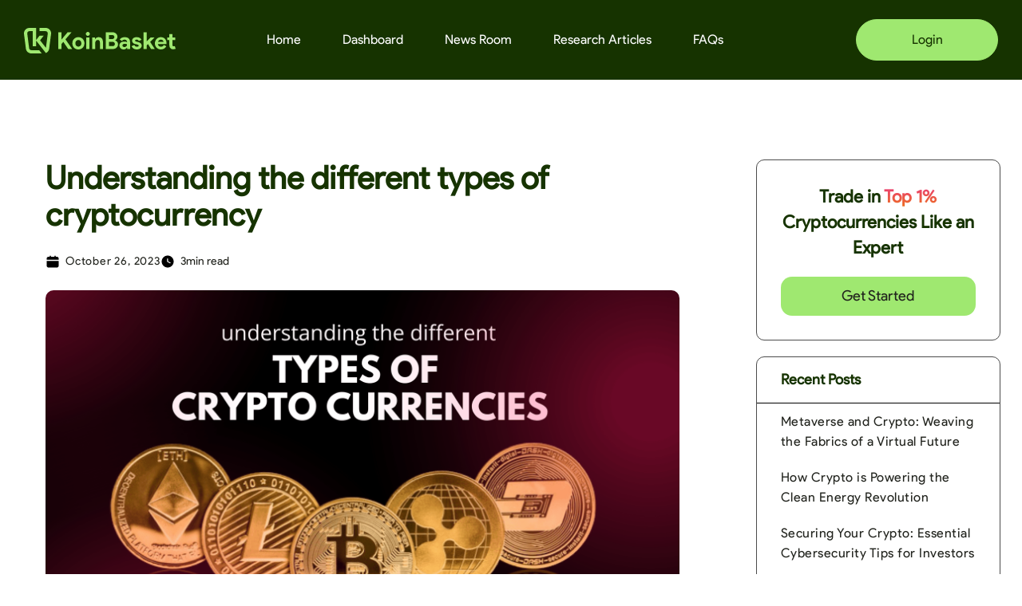

--- FILE ---
content_type: text/html
request_url: https://www.koinbasket.com/blog/understanding-the-different-types-of-cryptocurrency
body_size: 14384
content:
<!DOCTYPE html><!-- This site was created in Webflow. https://webflow.com --><!-- Last Published: Wed Dec 17 2025 09:51:24 GMT+0000 (Coordinated Universal Time) --><html data-wf-domain="www.koinbasket.com" data-wf-page="627a3ec338594878def21495" data-wf-site="627a3ec23859485ca0f21485" lang="en" data-wf-collection="627a3ec3385948409cf214ad" data-wf-item-slug="understanding-the-different-types-of-cryptocurrency"><head><meta charset="utf-8"/><title>Understanding the different types of cryptocurrency</title><meta content="In 2009 , a cryptocurrency named Bitcoin launched, when it launched there was almost no competition in the brand new world of cryptocurrency..." name="description"/><meta content="Understanding the different types of cryptocurrency" property="og:title"/><meta content="In 2009 , a cryptocurrency named Bitcoin launched, when it launched there was almost no competition in the brand new world of cryptocurrency..." property="og:description"/><meta content="https://cdn.prod.website-files.com/627a3ec338594855f1f214a7/65126f51fb827a21aa4c2754_6.png" property="og:image"/><meta content="Understanding the different types of cryptocurrency" property="twitter:title"/><meta content="In 2009 , a cryptocurrency named Bitcoin launched, when it launched there was almost no competition in the brand new world of cryptocurrency..." property="twitter:description"/><meta content="https://cdn.prod.website-files.com/627a3ec338594855f1f214a7/65126f51fb827a21aa4c2754_6.png" property="twitter:image"/><meta property="og:type" content="website"/><meta content="summary_large_image" name="twitter:card"/><meta content="width=device-width, initial-scale=1" name="viewport"/><meta content="Webflow" name="generator"/><link href="https://cdn.prod.website-files.com/627a3ec23859485ca0f21485/css/koinbasket.webflow.shared.1b7169d2a.css" rel="stylesheet" type="text/css"/><link href="https://fonts.googleapis.com" rel="preconnect"/><link href="https://fonts.gstatic.com" rel="preconnect" crossorigin="anonymous"/><script src="https://ajax.googleapis.com/ajax/libs/webfont/1.6.26/webfont.js" type="text/javascript"></script><script type="text/javascript">WebFont.load({  google: {    families: ["Montserrat:100,100italic,200,200italic,300,300italic,400,400italic,500,500italic,600,600italic,700,700italic,800,800italic,900,900italic","Open Sans:300,300italic,400,400italic,600,600italic,700,700italic,800,800italic","Manrope:200,300,regular,500,600,700,800","Domine:regular"]  }});</script><script type="text/javascript">!function(o,c){var n=c.documentElement,t=" w-mod-";n.className+=t+"js",("ontouchstart"in o||o.DocumentTouch&&c instanceof DocumentTouch)&&(n.className+=t+"touch")}(window,document);</script><link href="https://cdn.prod.website-files.com/627a3ec23859485ca0f21485/66b71d40d8d7622b92d4e7c3_kbwebpfevicon.png" rel="shortcut icon" type="image/x-icon"/><link href="https://cdn.prod.website-files.com/627a3ec23859485ca0f21485/66b71d3202fecdf8d0a0b06a_kbwebp.png" rel="apple-touch-icon"/><link href="https://www.koinbasket.com/blog/understanding-the-different-types-of-cryptocurrency" rel="canonical"/><script src="https://www.google.com/recaptcha/api.js" type="text/javascript"></script><!-- Meta Pixel Code -->
<script>
  !function(f,b,e,v,n,t,s)
  {if(f.fbq)return;n=f.fbq=function(){n.callMethod?
  n.callMethod.apply(n,arguments):n.queue.push(arguments)};
  if(!f._fbq)f._fbq=n;n.push=n;n.loaded=!0;n.version='2.0';
  n.queue=[];t=b.createElement(e);t.async=!0;
  t.src=v;s=b.getElementsByTagName(e)[0];
  s.parentNode.insertBefore(t,s)}(window, document,'script',
  'https://connect.facebook.net/en_US/fbevents.js');
  fbq('init', '1496948347428991');
  fbq('track', 'PageView');
</script>
<noscript><img height="1" width="1" style="display:none"
  src="https://www.facebook.com/tr?id=1496948347428991&ev=PageView&noscript=1"
/></noscript>
<!-- End Meta Pixel Code -->

<!-- Twitter universal website tag code -->
<script>
!function(e,t,n,s,u,a){e.twq||(s=e.twq=function(){s.exe?s.exe.apply(s,arguments):s.queue.push(arguments);
},s.version='1.1',s.queue=[],u=t.createElement(n),u.async=!0,u.src='//static.ads-twitter.com/uwt.js',
a=t.getElementsByTagName(n)[0],a.parentNode.insertBefore(u,a))}(window,document,'script');
// Insert Twitter Pixel ID and Standard Event data below
twq('init','o8q3a');
twq('track','PageView');
</script>
<!-- End Twitter universal website tag code -->

<!-- Google Tag Manager -->
<script>(function(w,d,s,l,i){w[l]=w[l]||[];w[l].push({'gtm.start':
new Date().getTime(),event:'gtm.js'});var f=d.getElementsByTagName(s)[0],
j=d.createElement(s),dl=l!='dataLayer'?'&l='+l:'';j.async=true;j.src=
'https://www.googletagmanager.com/gtm.js?id='+i+dl;f.parentNode.insertBefore(j,f);
})(window,document,'script','dataLayer','GTM-5RCNRGF');</script>
<!-- End Google Tag Manager -->

<meta name="facebook-domain-verification" content="wwnt5642shkzi29vguqbaw4w6kay5i" />


<!--Tooltip Styling-->
<link rel="stylesheet" href="https://unpkg.com/tippy.js@4/themes/light-border.css"/>

<style>

a:hover {
  color: #ea3c7b;
  background-color: transparent;
  text-decoration: none;
}


</style><script type="text/javascript">window.__WEBFLOW_CURRENCY_SETTINGS = {"currencyCode":"USD","symbol":"$","decimal":".","fractionDigits":2,"group":",","template":"{{wf {\"path\":\"symbol\",\"type\":\"PlainText\"} }} {{wf {\"path\":\"amount\",\"type\":\"CommercePrice\"} }} {{wf {\"path\":\"currencyCode\",\"type\":\"PlainText\"} }}","hideDecimalForWholeNumbers":false};</script></head><body class="new-body"><div class="page-wrapper hide"><div data-collapse="medium" data-animation="over-left" data-duration="400" data-w-id="58db7844-5919-d71b-dd74-2323ed8dffe9" data-easing="ease" data-easing2="ease" role="banner" class="header w-nav"><div class="container-default w-container"><div class="header-wrapper"><div class="split-content header-right"><a href="/old-home-2" class="brand w-nav-brand"><img src="https://cdn.prod.website-files.com/627a3ec23859485ca0f21485/627cda94b7eff8b6981b4cb2_KB%20Logo.png" width="240" sizes="(max-width: 479px) 57vw, 240px" srcset="https://cdn.prod.website-files.com/627a3ec23859485ca0f21485/627cda94b7eff8b6981b4cb2_KB%20Logo-p-500.png 500w, https://cdn.prod.website-files.com/627a3ec23859485ca0f21485/627cda94b7eff8b6981b4cb2_KB%20Logo-p-800.png 800w, https://cdn.prod.website-files.com/627a3ec23859485ca0f21485/627cda94b7eff8b6981b4cb2_KB%20Logo-p-1080.png 1080w, https://cdn.prod.website-files.com/627a3ec23859485ca0f21485/627cda94b7eff8b6981b4cb2_KB%20Logo.png 1424w" alt="" class="header-logo"/></a></div><div class="split-content header-left"><nav role="navigation" class="nav-menu w-nav-menu"><ul role="list" class="header-navigation"><li class="nav-item-wrapper"><a href="/old-home-2" class="nav-link">Home</a></li><li class="nav-item-wrapper"><a href="https://web.koinbasket.com" target="_blank" class="nav-link">Dashboard</a></li><li class="nav-item-wrapper"><a href="/faqs-copy1" class="nav-link">FAQs</a></li><li class="nav-item-wrapper"><a href="/news-room-copy1" class="nav-link">News Room</a></li><li class="nav-item-wrapper last"><a href="/blog" class="nav-link">Blog</a></li><li class="nav-item-wrapper button-mobile"><a href="#" class="button-primary-2 header-button mobile w-button">Download app</a></li></ul></nav><a href="https://web.koinbasket.com/signin" class="button-primary header-button w-button">Sign in</a><div class="menu-button w-nav-button"><div class="header-menu-button-icon-wrapper"><div class="icon-wrapper"><div class="header-menu-button-icon-top-2"></div><div class="header-menu-button-icon-medium-2"></div><div class="header-menu-button-icon-bottom-2"></div></div></div></div></div></div></div></div><div class="section post"><div class="container-large-1162px post"><h1 class="title post">Understanding the different types of cryptocurrency</h1><p class="hero-text post-excerpt">In 2009 , a cryptocurrency named Bitcoin launched, when it launched there was almost no competition in the brand new world of cryptocurrency...</p></div><div data-w-id="247800a2-540f-a2f8-1c73-447988e3ec55" class="post-main-image-wrapper"><div class="image-wrapper post"><img src="https://cdn.prod.website-files.com/627a3ec338594855f1f214a7/65126f51fb827a21aa4c2754_6.png" alt="Understanding the different types of cryptocurrency" sizes="100vw" srcset="https://cdn.prod.website-files.com/627a3ec338594855f1f214a7/65126f51fb827a21aa4c2754_6-p-500.png 500w, https://cdn.prod.website-files.com/627a3ec338594855f1f214a7/65126f51fb827a21aa4c2754_6-p-800.png 800w, https://cdn.prod.website-files.com/627a3ec338594855f1f214a7/65126f51fb827a21aa4c2754_6-p-1080.png 1080w, https://cdn.prod.website-files.com/627a3ec338594855f1f214a7/65126f51fb827a21aa4c2754_6-p-1600.png 1600w, https://cdn.prod.website-files.com/627a3ec338594855f1f214a7/65126f51fb827a21aa4c2754_6-p-2000.png 2000w, https://cdn.prod.website-files.com/627a3ec338594855f1f214a7/65126f51fb827a21aa4c2754_6.png 2444w" class="image-22 post"/></div></div><div class="container-default w-container"><div class="post-content"><div class="post-content-top"><div class="post-content-about"><a data-w-id="57a03bf7-08f4-b473-4426-4ed707152f82" href="#" class="post-author-link w-inline-block w-condition-invisible"><div class="image-wrapper post-author-link-image"><img src="" alt="Understanding the different types of cryptocurrency" class="image-22 post-author-link-image w-dyn-bind-empty"/></div><div class="w-dyn-bind-empty"></div></a><div class="post-content-about-divider w-condition-invisible"></div><div class="post-date">December 2, 2023</div></div><a href="/blog-category/crypto" class="button-primary blog-post-category w-button">Crypto</a></div><div class="rich-text w-richtext"><h3><strong>Understanding the different types of cryptocurrency</strong><br/></h3><p>In 2009 , a cryptocurrency named Bitcoin launched, when it launched there was almost no competition in the brand new world of cryptocurrency. </p><p>But, now we are in 2023 and there are different types of cryptocurrency which are available in the market leading to a cut throat competition amongst every cryptocurrency including bitcoin. </p><p>Through the use of blockchain technology different types of cryptocurrency have launched in the market. And within no time the race to generate more and more crypto started. </p><p>The power of blockchain technology can be understood with the fact that earlier in the absence of blockchain technology, when an individual had to transfer money abroad, it used to take 3-5 days but it has now reduced to seconds or minutes at max. All this has been possible due to blockchain. </p><p>‍</p><p>In this article, we’ll get to know what exactly is a cryptocurrency and its various types. </p><p>‍</p><h3><strong>Cryptocurrency- What Is It?</strong></h3><p>‍</p><p>Before we jump onto the meaning of cryptocurrency it’s important for us to understand that the normal currency that you use such as Dollars or Euro which is also known as fiat currency is completely different from cryptocurrency. </p><p>‍</p><p>Where fiat currency can be  touched and governed by  a central authority, the cryptocurrency can not be  touched as it’s a digital money and also is not governed by any central government. </p><p>‍</p><p>These types of currencies are based on blockchain technologies which have their own use in the digital world.</p><p>‍</p><h3><strong>Different types of cryptocurrency</strong></h3><p>‍</p><p>Now that we know what cryptocurrency is and how it is different from your typical currency that you use in your daily life.</p><p>‍</p><p>It’s time that we dive into the different types of cryptocurrencies that are available today in the market and based on that you can make an opinion on which cryptocurrency you should go for.</p><p>‍</p><h4><strong>1. Bitcoin (BTC)</strong></h4><p>‍</p><p>If you are someone who knows even a bit about cryptocurrency than I’m sure you might have guessed the first cryptocurrency I’m going to talk about. </p><p>In the world of cryptocurrencies, Bitcoin stands tall with a market share of $410,202,265,385. With that amount it’s much ahead of the competition. Fun fact, Bitcoin is the very first cryptocurrency to get launched in the market. Each day, more than thousands of Bitcoin gets mined every day making it bigger and better. </p><p>Like all cryptocurrency, Bitcoin also functions on blockchain technology and is not controlled by the central government. Users use powerful computers to generate bitcoins and verify the transactions.</p><p>‍</p><h4><strong>2. Ethereum (ETH)</strong></h4><p>‍</p><p>The next on the list is Ethereum. Ethereum got designed in such a way that it was not meant to support cryptocurrency, but to allow the users to publish, create and monetize and deploy decentralised applications.</p><p>Many people often compare Bitcoin with Ethereum but you&#x27;ll get surprised to know that both of them got designed to achieve different results  and are dependent on each other in many ways. </p><p>Bitcoin, used for transactions which do not involve any central authority whereas Ethereum, also known as world computer, depends upon bitcoin technology while dealing with smart contracts (a technology which helps in building decentralised apps).</p><p>With a market cap of $150, 833, 549, 828 Ethereum is the second biggest cryptocurrency behind Bitcoin. </p><p>‍</p><h4><strong>3. Tether(USDT)</strong></h4><p>‍</p><p>First launched in the year 2014, by the company Tether limited Inc. With a market share of $66, 837, 248, 865 Tether became the first cryptocurrency which traded in the market through the name of stablecoin (a kind of crypto). </p><p>‍</p><p>Tether is a cryptocurrency which is designed in such a way that it offers an user various major benefits right from, a lower transaction fees, stability as well as transparency. </p><p>‍</p><h4><strong>4. USD Coin(USDC) </strong></h4><p>‍</p><p>With a market cap of $55, 887, 416, 457 USDC also falls in the category of stablecoin. It launched in September 2018. It’s a stablecoin which runs on Ethereum blockchain. The main aim of this crypto is to make the transactions smoother faster as well as cheaper.</p><p>‍</p><h4><strong>5. Binance Coin(BNB)</strong></h4><p>‍</p><p>First launched in July 2017, and with a market cap of $39, 135, 965, 106 BNB, started as an Ethereum token later it moved on to Binance smart chain which launched in September 2020.</p><p>‍</p><p>BNB also used to provide traders with discounts on trading fees on Binance, but now it’s used for payments, for entertainment or any online services and many more.</p><p>‍</p><h4><strong>6. Dogecoin(DOGE)<br/><br/></strong></h4><p>Launched in 2013, and with a total market cap of $9,088,298,080 this cryptocurrency  caught all the people’s attention because of its name. </p><p>Many of you might not know but Dogecoin launched as a way to poke fun at bitcoin and it began to be known as the first Joke cryptocurrency, quite interesting isn&#x27;t it? </p><p>This cryptocurrency&#x27;s used on reddit or twitter(now X) to tip or to reward the creation of quality content. </p><p>‍</p><h4><strong>Conclusion</strong></h4><p>The world of cryptocurrency hasn&#x27;t been the same since the launch of bitcoin and other cryptocurrencies. You now have a variety of options to choose from. The above list of cryptocurrency would have enhanced your knowledge on the different types of cryptocurrency available in the market. Go through all of them and you are all set to dive into this interesting world of digital currencies aka cryptocurrencies.</p><p>‍</p></div></div></div></div><div class="section"><div class="container-default w-container"><div class="content-top more-articles"><div class="split-content content-top-more-articles-left"><h2 class="title more-articles">Latest Articles</h2></div><div class="split-content content-top-more-articles-right"><a href="/blog" class="button-secondary w-button">Browse all</a></div></div><div class="w-dyn-list"><div role="list" class="blog-grid w-dyn-items"><div role="listitem" class="post-item w-dyn-item"><a href="/blog/metaverse-and-crypto-weaving-the-fabrics-of-a-virtual-future" class="post-item-wrapper w-inline-block"><div class="image-wrapper post-item"><img src="https://cdn.prod.website-files.com/627a3ec338594855f1f214a7/65abeb07523ec6982b7f1526_KB%20blog%20(6).png" alt="Metaverse and Crypto: Weaving the Fabrics of a Virtual Future" sizes="100vw" srcset="https://cdn.prod.website-files.com/627a3ec338594855f1f214a7/65abeb07523ec6982b7f1526_KB%20blog%20(6)-p-500.png 500w, https://cdn.prod.website-files.com/627a3ec338594855f1f214a7/65abeb07523ec6982b7f1526_KB%20blog%20(6)-p-800.png 800w, https://cdn.prod.website-files.com/627a3ec338594855f1f214a7/65abeb07523ec6982b7f1526_KB%20blog%20(6)-p-1080.png 1080w, https://cdn.prod.website-files.com/627a3ec338594855f1f214a7/65abeb07523ec6982b7f1526_KB%20blog%20(6).png 1600w" class="image-22 post-item"/></div><div class="post-item-content"><h3 class="title post-item">Metaverse and Crypto: Weaving the Fabrics of a Virtual Future</h3><p class="hero-text post-item left">Explore the symbiotic relationship between the metaverse and crypto. From NFTs to DeFi, understand the key innovations shaping the metaverse&#x27;s fabric.</p><div class="post-item-content-bottom"><div class="link-underline post-item"><div>Read More</div><div class="link-underline-wrapper"><div class="underline"></div></div></div><div class="post-item-date">January 23, 2024</div></div></div></a></div><div role="listitem" class="post-item w-dyn-item"><a href="/blog/how-crypto-is-powering-the-clean-energy-revolution" class="post-item-wrapper w-inline-block"><div class="image-wrapper post-item"><img src="https://cdn.prod.website-files.com/627a3ec338594855f1f214a7/65abe9eb2ac454468cf53ff6_KB%20blog%20(5).png" alt="How Crypto is Powering the Clean Energy Revolution" sizes="100vw" srcset="https://cdn.prod.website-files.com/627a3ec338594855f1f214a7/65abe9eb2ac454468cf53ff6_KB%20blog%20(5)-p-500.png 500w, https://cdn.prod.website-files.com/627a3ec338594855f1f214a7/65abe9eb2ac454468cf53ff6_KB%20blog%20(5)-p-800.png 800w, https://cdn.prod.website-files.com/627a3ec338594855f1f214a7/65abe9eb2ac454468cf53ff6_KB%20blog%20(5)-p-1080.png 1080w, https://cdn.prod.website-files.com/627a3ec338594855f1f214a7/65abe9eb2ac454468cf53ff6_KB%20blog%20(5).png 1600w" class="image-22 post-item"/></div><div class="post-item-content"><h3 class="title post-item">How Crypto is Powering the Clean Energy Revolution</h3><p class="hero-text post-item left">Discover how cryptocurrency is driving the clean energy revolution. Understand how crypto technologies are becoming a catalyst for a greener, decentralized future.</p><div class="post-item-content-bottom"><div class="link-underline post-item"><div>Read More</div><div class="link-underline-wrapper"><div class="underline"></div></div></div><div class="post-item-date">January 23, 2024</div></div></div></a></div></div></div></div></div><div class="section bg-primary-1 cta-2"><div class="container-default w-container"><div class="cta-2-wrapper"><div class="cta-2-content"><h2 class="title neutral-100 cta-2">Install KoinBasket app today!</h2><p class="hero-text neutral-300 cta-2 left centre">Available on both iOS and Android.</p><div class="_2-buttons"><div class="_2-buttons _2-card-footer-download-buttons"><a href="https://koinbasket.onelink.me/qt7I/dyyomt7t" class="button-secondary-56 buttons-button-67 store-footer-25 w-inline-block"><img src="https://cdn.prod.website-files.com/627a3ec23859485ca0f21485/627a3ec338594862eaf214d9_logo-1-store-footer-finance-x-template.svg" alt="App Store Logo - Finance X Webflow Template" class="image-22 store-footer-22"/></a><a href="https://koinbasket.onelink.me/qt7I/dyyomt7t" class="button-secondary-56 buttons-button-67 store-footer-2 w-inline-block"><img src="https://cdn.prod.website-files.com/627a3ec23859485ca0f21485/627a3ec3385948661df214da_logo-2-store-footer-finance-x-template.svg" alt="Google Play Logo - Finance X Webflow Template" class="image-22 store-footer-22"/></a></div></div></div><div class="cta-2-images-wrapper"><div class="purple-circle"></div><img src="https://cdn.prod.website-files.com/627a3ec23859485ca0f21485/6347d7184020db0e1eaa09ed_two%20mobile%20screens%201.png" loading="lazy" width="925" sizes="100vw" alt="" srcset="https://cdn.prod.website-files.com/627a3ec23859485ca0f21485/6347d7184020db0e1eaa09ed_two%20mobile%20screens%201-p-500.png 500w, https://cdn.prod.website-files.com/627a3ec23859485ca0f21485/6347d7184020db0e1eaa09ed_two%20mobile%20screens%201-p-800.png 800w, https://cdn.prod.website-files.com/627a3ec23859485ca0f21485/6347d7184020db0e1eaa09ed_two%20mobile%20screens%201-p-1080.png 1080w, https://cdn.prod.website-files.com/627a3ec23859485ca0f21485/6347d7184020db0e1eaa09ed_two%20mobile%20screens%201.png 2160w" class="image-23"/></div></div></div></div><footer class="footer-2"><div class="container-default w-container"><div class="footer-content-wrapper"><div class="footer-all-links-wrapper"><div class="footer-content"><div id="w-node-_628f6084-402c-f746-da48-85192582e5bc-2582e5b7" class="footer-block"><div class="title-small">Company</div><a href="/old-home-2" class="footer-link">Home</a><a href="/faqs-copy1" class="footer-link">FAQs</a><a href="#" class="footer-link">Team</a><a href="https://www.linkedin.com/company/koinbasket/jobs/" class="footer-link">Careers</a></div><div id="w-node-_628f6084-402c-f746-da48-85192582e5c7-2582e5b7" class="footer-block"><div class="title-small">LocationS</div><div class="location-text">UAE</div><div class="location-text">USA</div><div class="location-text">Singapore</div></div><div id="w-node-_628f6084-402c-f746-da48-85192582e5d2-2582e5b7" class="footer-block"><div class="title-small">Privacy</div><a href="/privacy-policy" class="footer-link">Privacy Policy</a><a href="/disclaimer" class="footer-link">Disclaimer</a><a href="#" class="footer-link">Terms &amp; Conditions</a></div></div></div><div class="footer-app-download"><div class="card-2 footer-download"><div class="title footer-menu">Download Now</div><div class="_2-buttons _2-card-footer-download-buttons"><a href="https://koinbasket.onelink.me/qt7I/dyyomt7t" class="button-secondary-56 buttons-button-67 store-footer-25 w-inline-block"><img src="https://cdn.prod.website-files.com/627a3ec23859485ca0f21485/627a3ec338594862eaf214d9_logo-1-store-footer-finance-x-template.svg" alt="App Store Logo - Finance X Webflow Template" class="image-22 store-footer-22"/></a><a href="https://play.google.com/store/apps/details?id=com.koinbasket.mobile&amp;hl=en_US&amp;pli=1" class="button-secondary-56 buttons-button-67 store-footer-2 w-inline-block"><img src="https://cdn.prod.website-files.com/627a3ec23859485ca0f21485/627a3ec3385948661df214da_logo-2-store-footer-finance-x-template.svg" alt="Google Play Logo - Finance X Webflow Template" class="image-22 store-footer-22"/></a></div><div class="text-block-23">Contact Us</div><a href="mailto:support@koinbasket.com?subject=Email%20From%20KoinBasket%20LP">support@koinbasket.com</a></div></div></div><div class="footer-content-bottom-2"><div class="split-content footer-content-bottom-left"><a href="#" class="footer-logo-container w-inline-block"><img src="https://cdn.prod.website-files.com/627a3ec23859485ca0f21485/627cda94b7eff8b6981b4cb2_KB%20Logo.png" sizes="100vw" srcset="https://cdn.prod.website-files.com/627a3ec23859485ca0f21485/627cda94b7eff8b6981b4cb2_KB%20Logo-p-500.png 500w, https://cdn.prod.website-files.com/627a3ec23859485ca0f21485/627cda94b7eff8b6981b4cb2_KB%20Logo-p-800.png 800w, https://cdn.prod.website-files.com/627a3ec23859485ca0f21485/627cda94b7eff8b6981b4cb2_KB%20Logo-p-1080.png 1080w, https://cdn.prod.website-files.com/627a3ec23859485ca0f21485/627cda94b7eff8b6981b4cb2_KB%20Logo.png 1424w" alt="" class="footer-logo"/></a><div class="footer-small-print">© Copyright 2022 KoinBasket LLC All rights reserved</div></div><div class="footer-social-media-wrapper"><a href="https://www.facebook.com/Koinbasketllc-102371199266365/" target="_blank" class="footer-social-media-link-2"></a><a href="https://twitter.com/koinbasket" target="_blank" class="footer-social-media-link-2 icon-16px"></a><a href="https://www.instagram.com/koinbasket" target="_blank" class="footer-social-media-link-2"></a><a href="https://www.linkedin.com/company/koinbasket/" target="_blank" class="footer-social-media-link-2 icon-18px"></a><a href="https://www.youtube.com/@koinbasketacademy" target="_blank" class="footer-social-media-link-2 icon-16px"></a></div></div></div></footer></div><div class="page-wrapper hide"><div class="new-header sticky"><div data-animation="default" data-collapse="medium" data-duration="400" data-easing="ease" data-easing2="ease" role="banner" class="navbar dark w-nav"><div class="container-6 w-container"><div class="navbar-wrapper"><a href="/old-home-2" class="navbar-brand w-nav-brand"><img src="https://cdn.prod.website-files.com/627a3ec23859485ca0f21485/648415821f5331b6fb8ea92b_logo.svg" loading="lazy" alt="Koinbasket Logo"/></a><nav role="navigation" class="nav-menu-wrapper w-nav-menu"><div class="nav-link-group"><a href="/old-home-5" class="nav-link-4">Home</a><a href="https://web.koinbasket.com/" class="nav-link-4">Dashboard</a><a href="/news-room-copy1" class="nav-link-4">News Room</a><a href="/blog" class="nav-link-4">Blog</a><a href="/faqs-copy1" class="nav-link-4">FAQs</a></div><a href="https://web.koinbasket.com/signin" class="nav-button w-button">Sign in</a></nav><div class="menu-button-3 w-nav-button"><div class="humburg-icon w-icon-nav-menu"></div></div></div></div></div><div data-w-id="ccae4ad9-44a3-12a2-ccb4-76893bb45dab" style="-webkit-transform:translate3d(0, 0, 0) scale3d(0, 0, 1) rotateX(0) rotateY(0) rotateZ(0) skew(0, 0);-moz-transform:translate3d(0, 0, 0) scale3d(0, 0, 1) rotateX(0) rotateY(0) rotateZ(0) skew(0, 0);-ms-transform:translate3d(0, 0, 0) scale3d(0, 0, 1) rotateX(0) rotateY(0) rotateZ(0) skew(0, 0);transform:translate3d(0, 0, 0) scale3d(0, 0, 1) rotateX(0) rotateY(0) rotateZ(0) skew(0, 0)" class="divider-3"></div><div class="second-header"><div data-animation="default" data-collapse="none" data-duration="400" data-easing="ease" data-easing2="ease" role="banner" class="second-navbar w-nav"><div class="container-6 w-container"><div class="second-navbar-wrapper"><nav role="navigation" class="category-blog-links w-nav-menu"><div class="category-links-group auto"><a href="/blog" class="category-link">All</a><div class="category-blog-links w-dyn-list"><div role="list" class="category-links-group w-dyn-items"><div role="listitem" class="category-item-4 w-dyn-item"><a href="/blog-category/koinbasket" class="category-link">Koinbasket</a></div><div role="listitem" class="category-item-4 w-dyn-item"><a href="/blog-category/investing" class="category-link">Investing</a></div><div role="listitem" class="category-item-4 w-dyn-item"><a href="/blog-category/resources" class="category-link">Resources</a></div><div role="listitem" class="category-item-4 w-dyn-item"><a href="/blog-category/diversification" class="category-link">Diversification</a></div><div role="listitem" class="category-item-4 w-dyn-item"><a href="/blog-category/crypto" class="category-link">Crypto</a></div></div></div></div></nav></div></div></div></div></div><section id="section-1" class="blog-post-section"><div class="container-6 w-container"><div class="blog-post-title-header"><div data-w-id="476f9889-2c92-e588-9b51-70ca32191ea0" style="opacity:0" class="card-post-item-about-wrapper"><div class="card-post-item-about-content"><img src="https://cdn.prod.website-files.com/6259bb6ca79a6114ec2b9c1a/6259bb6ca79a6102622b9c7a_icon-1-post-about-dark-template.svg" loading="eager" alt="Calender" class="image card-post-item-about-icon"/><div>December 2, 2023</div></div><div class="card-post-item-about-content hide"><img src="https://cdn.prod.website-files.com/6259bb6ca79a6114ec2b9c1a/6259bb6ca79a615fdd2b9c64_icon-2-post-about-dark-template.svg" loading="eager" alt="Time" class="image card-post-item-about-icon"/><div>5</div><div> min read</div></div></div><h1 data-w-id="476f9889-2c92-e588-9b51-70ca32191eab" style="-webkit-transform:translate3d(0, 40%, 0) scale3d(0.8, 0.8, 1) rotateX(0) rotateY(0) rotateZ(0) skew(0, 0);-moz-transform:translate3d(0, 40%, 0) scale3d(0.8, 0.8, 1) rotateX(0) rotateY(0) rotateZ(0) skew(0, 0);-ms-transform:translate3d(0, 40%, 0) scale3d(0.8, 0.8, 1) rotateX(0) rotateY(0) rotateZ(0) skew(0, 0);transform:translate3d(0, 40%, 0) scale3d(0.8, 0.8, 1) rotateX(0) rotateY(0) rotateZ(0) skew(0, 0);opacity:0" class="post-title-blog">Understanding the different types of cryptocurrency</h1><p data-w-id="476f9889-2c92-e588-9b51-70ca32191ead" style="-webkit-transform:translate3d(0, 40px, 0) scale3d(1, 1, 1) rotateX(0) rotateY(0) rotateZ(0) skew(0, 0);-moz-transform:translate3d(0, 40px, 0) scale3d(1, 1, 1) rotateX(0) rotateY(0) rotateZ(0) skew(0, 0);-ms-transform:translate3d(0, 40px, 0) scale3d(1, 1, 1) rotateX(0) rotateY(0) rotateZ(0) skew(0, 0);transform:translate3d(0, 40px, 0) scale3d(1, 1, 1) rotateX(0) rotateY(0) rotateZ(0) skew(0, 0);opacity:0" class="post-expert">In 2009 , a cryptocurrency named Bitcoin launched, when it launched there was almost no competition in the brand new world of cryptocurrency...</p></div></div><div class="container-6 w-container"><div data-w-id="476f9889-2c92-e588-9b51-70ca32191eb0" style="-webkit-transform:translate3d(0, 40px, 0) scale3d(1, 1, 1) rotateX(0) rotateY(0) rotateZ(0) skew(0, 0);-moz-transform:translate3d(0, 40px, 0) scale3d(1, 1, 1) rotateX(0) rotateY(0) rotateZ(0) skew(0, 0);-ms-transform:translate3d(0, 40px, 0) scale3d(1, 1, 1) rotateX(0) rotateY(0) rotateZ(0) skew(0, 0);transform:translate3d(0, 40px, 0) scale3d(1, 1, 1) rotateX(0) rotateY(0) rotateZ(0) skew(0, 0);opacity:0" class="image-wrapper blog-post"><img src="https://cdn.prod.website-files.com/627a3ec338594855f1f214a7/65126f51fb827a21aa4c2754_6.png" loading="eager" alt="" sizes="100vw" srcset="https://cdn.prod.website-files.com/627a3ec338594855f1f214a7/65126f51fb827a21aa4c2754_6-p-500.png 500w, https://cdn.prod.website-files.com/627a3ec338594855f1f214a7/65126f51fb827a21aa4c2754_6-p-800.png 800w, https://cdn.prod.website-files.com/627a3ec338594855f1f214a7/65126f51fb827a21aa4c2754_6-p-1080.png 1080w, https://cdn.prod.website-files.com/627a3ec338594855f1f214a7/65126f51fb827a21aa4c2754_6-p-1600.png 1600w, https://cdn.prod.website-files.com/627a3ec338594855f1f214a7/65126f51fb827a21aa4c2754_6-p-2000.png 2000w, https://cdn.prod.website-files.com/627a3ec338594855f1f214a7/65126f51fb827a21aa4c2754_6.png 2444w" class="image blog-post"/></div></div><div id="toc-main" class="blog-post-content"><div class="container-6 w-container"><div data-w-id="476f9889-2c92-e588-9b51-70ca32191eb4" style="-webkit-transform:translate3d(0, 40px, 0) scale3d(1, 1, 1) rotateX(0) rotateY(0) rotateZ(0) skew(0, 0);-moz-transform:translate3d(0, 40px, 0) scale3d(1, 1, 1) rotateX(0) rotateY(0) rotateZ(0) skew(0, 0);-ms-transform:translate3d(0, 40px, 0) scale3d(1, 1, 1) rotateX(0) rotateY(0) rotateZ(0) skew(0, 0);transform:translate3d(0, 40px, 0) scale3d(1, 1, 1) rotateX(0) rotateY(0) rotateZ(0) skew(0, 0);opacity:0" class="rich-text-2 w-richtext"><h3><strong>Understanding the different types of cryptocurrency</strong><br/></h3><p>In 2009 , a cryptocurrency named Bitcoin launched, when it launched there was almost no competition in the brand new world of cryptocurrency. </p><p>But, now we are in 2023 and there are different types of cryptocurrency which are available in the market leading to a cut throat competition amongst every cryptocurrency including bitcoin. </p><p>Through the use of blockchain technology different types of cryptocurrency have launched in the market. And within no time the race to generate more and more crypto started. </p><p>The power of blockchain technology can be understood with the fact that earlier in the absence of blockchain technology, when an individual had to transfer money abroad, it used to take 3-5 days but it has now reduced to seconds or minutes at max. All this has been possible due to blockchain. </p><p>‍</p><p>In this article, we’ll get to know what exactly is a cryptocurrency and its various types. </p><p>‍</p><h3><strong>Cryptocurrency- What Is It?</strong></h3><p>‍</p><p>Before we jump onto the meaning of cryptocurrency it’s important for us to understand that the normal currency that you use such as Dollars or Euro which is also known as fiat currency is completely different from cryptocurrency. </p><p>‍</p><p>Where fiat currency can be  touched and governed by  a central authority, the cryptocurrency can not be  touched as it’s a digital money and also is not governed by any central government. </p><p>‍</p><p>These types of currencies are based on blockchain technologies which have their own use in the digital world.</p><p>‍</p><h3><strong>Different types of cryptocurrency</strong></h3><p>‍</p><p>Now that we know what cryptocurrency is and how it is different from your typical currency that you use in your daily life.</p><p>‍</p><p>It’s time that we dive into the different types of cryptocurrencies that are available today in the market and based on that you can make an opinion on which cryptocurrency you should go for.</p><p>‍</p><h4><strong>1. Bitcoin (BTC)</strong></h4><p>‍</p><p>If you are someone who knows even a bit about cryptocurrency than I’m sure you might have guessed the first cryptocurrency I’m going to talk about. </p><p>In the world of cryptocurrencies, Bitcoin stands tall with a market share of $410,202,265,385. With that amount it’s much ahead of the competition. Fun fact, Bitcoin is the very first cryptocurrency to get launched in the market. Each day, more than thousands of Bitcoin gets mined every day making it bigger and better. </p><p>Like all cryptocurrency, Bitcoin also functions on blockchain technology and is not controlled by the central government. Users use powerful computers to generate bitcoins and verify the transactions.</p><p>‍</p><h4><strong>2. Ethereum (ETH)</strong></h4><p>‍</p><p>The next on the list is Ethereum. Ethereum got designed in such a way that it was not meant to support cryptocurrency, but to allow the users to publish, create and monetize and deploy decentralised applications.</p><p>Many people often compare Bitcoin with Ethereum but you&#x27;ll get surprised to know that both of them got designed to achieve different results  and are dependent on each other in many ways. </p><p>Bitcoin, used for transactions which do not involve any central authority whereas Ethereum, also known as world computer, depends upon bitcoin technology while dealing with smart contracts (a technology which helps in building decentralised apps).</p><p>With a market cap of $150, 833, 549, 828 Ethereum is the second biggest cryptocurrency behind Bitcoin. </p><p>‍</p><h4><strong>3. Tether(USDT)</strong></h4><p>‍</p><p>First launched in the year 2014, by the company Tether limited Inc. With a market share of $66, 837, 248, 865 Tether became the first cryptocurrency which traded in the market through the name of stablecoin (a kind of crypto). </p><p>‍</p><p>Tether is a cryptocurrency which is designed in such a way that it offers an user various major benefits right from, a lower transaction fees, stability as well as transparency. </p><p>‍</p><h4><strong>4. USD Coin(USDC) </strong></h4><p>‍</p><p>With a market cap of $55, 887, 416, 457 USDC also falls in the category of stablecoin. It launched in September 2018. It’s a stablecoin which runs on Ethereum blockchain. The main aim of this crypto is to make the transactions smoother faster as well as cheaper.</p><p>‍</p><h4><strong>5. Binance Coin(BNB)</strong></h4><p>‍</p><p>First launched in July 2017, and with a market cap of $39, 135, 965, 106 BNB, started as an Ethereum token later it moved on to Binance smart chain which launched in September 2020.</p><p>‍</p><p>BNB also used to provide traders with discounts on trading fees on Binance, but now it’s used for payments, for entertainment or any online services and many more.</p><p>‍</p><h4><strong>6. Dogecoin(DOGE)<br/><br/></strong></h4><p>Launched in 2013, and with a total market cap of $9,088,298,080 this cryptocurrency  caught all the people’s attention because of its name. </p><p>Many of you might not know but Dogecoin launched as a way to poke fun at bitcoin and it began to be known as the first Joke cryptocurrency, quite interesting isn&#x27;t it? </p><p>This cryptocurrency&#x27;s used on reddit or twitter(now X) to tip or to reward the creation of quality content. </p><p>‍</p><h4><strong>Conclusion</strong></h4><p>The world of cryptocurrency hasn&#x27;t been the same since the launch of bitcoin and other cryptocurrencies. You now have a variety of options to choose from. The above list of cryptocurrency would have enhanced your knowledge on the different types of cryptocurrency available in the market. Go through all of them and you are all set to dive into this interesting world of digital currencies aka cryptocurrencies.</p><p>‍</p></div></div></div></section></div><div class="main-wrapper hide"><div class="filter_form-wrapper w-form"><form id="wf-form-filter" name="wf-form-filter" data-name="filter" method="get" fs-cmsfilter-element="filters" class="filter_form" data-wf-page-id="627a3ec338594878def21495" data-wf-element-id="4ee03bf4-a30a-ea19-16df-d333a626b88f" data-turnstile-sitekey="0x4AAAAAAAQTptj2So4dx43e"><div class="filter_wrapper"><div class="container-6"><div class="filter_grid"><div class="content-top blog"><h2 class="title blog">Latest articles</h2><a href="/blog" class="pink-button w-button">Browse All</a></div><div class="hide"><input class="search-input-box w-input" fs-cmsfilter-highlight="true" maxlength="256" name="field-2" fs-cmsfilter-tagcategory="Search" fs-cmsfilter-field="*" data-name="Field 2" placeholder="Search here..." type="text" id="field-2" required=""/></div><div class="filter_content"><div class="content_filter"><div class="blog-collection-list-wrapper w-dyn-list"><div role="list" class="blog-grid-2 w-dyn-items"><div role="listitem" class="post-item w-dyn-item"><a href="/blog/metaverse-and-crypto-weaving-the-fabrics-of-a-virtual-future" class="card-4 post-item w-inline-block"><div class="image-wrapper card-post-item"><img src="https://cdn.prod.website-files.com/627a3ec338594855f1f214a7/65abeb07523ec6982b7f1526_KB%20blog%20(6).png" loading="eager" alt="" sizes="100vw" srcset="https://cdn.prod.website-files.com/627a3ec338594855f1f214a7/65abeb07523ec6982b7f1526_KB%20blog%20(6)-p-500.png 500w, https://cdn.prod.website-files.com/627a3ec338594855f1f214a7/65abeb07523ec6982b7f1526_KB%20blog%20(6)-p-800.png 800w, https://cdn.prod.website-files.com/627a3ec338594855f1f214a7/65abeb07523ec6982b7f1526_KB%20blog%20(6)-p-1080.png 1080w, https://cdn.prod.website-files.com/627a3ec338594855f1f214a7/65abeb07523ec6982b7f1526_KB%20blog%20(6).png 1600w" class="image card-post-item"/><div class="post-category"><div class="card-post-item-category-text">Crypto</div></div></div><div class="card-post-item-content"><h3 class="post-title">Metaverse and Crypto: Weaving the Fabrics of a Virtual Future</h3><div class="card-post-item-about-wrapper"><div class="card-post-item-about-content"><img src="https://cdn.prod.website-files.com/6259bb6ca79a6114ec2b9c1a/6259bb6ca79a6102622b9c7a_icon-1-post-about-dark-template.svg" loading="eager" alt="" class="image card-post-item-about-icon"/><div>January 23, 2024</div></div><div class="card-post-item-about-content hide"><img src="https://cdn.prod.website-files.com/6259bb6ca79a6114ec2b9c1a/6259bb6ca79a615fdd2b9c64_icon-2-post-about-dark-template.svg" loading="eager" alt="" class="image card-post-item-about-icon"/><div>5</div><div> min read</div></div></div><div class="link-underline-main-wrapper"><div class="link-underline-text-wrapper"><div>Read more</div><img src="https://cdn.prod.website-files.com/627a3ec23859485ca0f21485/64882e2175d6a7b950301b5c_up-right-arrow.png" loading="lazy" alt="Up Right Arrow" class="right-arrow"/></div><div class="link-underline-wrapper-3"><div class="link-underline-2"></div></div></div></div></a></div><div role="listitem" class="post-item w-dyn-item"><a href="/blog/how-crypto-is-powering-the-clean-energy-revolution" class="card-4 post-item w-inline-block"><div class="image-wrapper card-post-item"><img src="https://cdn.prod.website-files.com/627a3ec338594855f1f214a7/65abe9eb2ac454468cf53ff6_KB%20blog%20(5).png" loading="eager" alt="" sizes="100vw" srcset="https://cdn.prod.website-files.com/627a3ec338594855f1f214a7/65abe9eb2ac454468cf53ff6_KB%20blog%20(5)-p-500.png 500w, https://cdn.prod.website-files.com/627a3ec338594855f1f214a7/65abe9eb2ac454468cf53ff6_KB%20blog%20(5)-p-800.png 800w, https://cdn.prod.website-files.com/627a3ec338594855f1f214a7/65abe9eb2ac454468cf53ff6_KB%20blog%20(5)-p-1080.png 1080w, https://cdn.prod.website-files.com/627a3ec338594855f1f214a7/65abe9eb2ac454468cf53ff6_KB%20blog%20(5).png 1600w" class="image card-post-item"/><div class="post-category"><div class="card-post-item-category-text">Crypto</div></div></div><div class="card-post-item-content"><h3 class="post-title">How Crypto is Powering the Clean Energy Revolution</h3><div class="card-post-item-about-wrapper"><div class="card-post-item-about-content"><img src="https://cdn.prod.website-files.com/6259bb6ca79a6114ec2b9c1a/6259bb6ca79a6102622b9c7a_icon-1-post-about-dark-template.svg" loading="eager" alt="" class="image card-post-item-about-icon"/><div>January 23, 2024</div></div><div class="card-post-item-about-content hide"><img src="https://cdn.prod.website-files.com/6259bb6ca79a6114ec2b9c1a/6259bb6ca79a615fdd2b9c64_icon-2-post-about-dark-template.svg" loading="eager" alt="" class="image card-post-item-about-icon"/><div>5</div><div> min read</div></div></div><div class="link-underline-main-wrapper"><div class="link-underline-text-wrapper"><div>Read more</div><img src="https://cdn.prod.website-files.com/627a3ec23859485ca0f21485/64882e2175d6a7b950301b5c_up-right-arrow.png" loading="lazy" alt="Up Right Arrow" class="right-arrow"/></div><div class="link-underline-wrapper-3"><div class="link-underline-2"></div></div></div></div></a></div></div></div></div></div></div></div></div></form><div class="w-form-done"><div>Thank you! Your submission has been received!</div></div><div class="w-form-fail"><div>Oops! Something went wrong while submitting the form.</div></div></div><div class="footer-3"><img src="https://cdn.prod.website-files.com/627a3ec23859485ca0f21485/648415821f5331b6fb8ea94f_Footer-gradient.png" loading="lazy" sizes="(max-width: 1440px) 100vw, 1440px" srcset="https://cdn.prod.website-files.com/627a3ec23859485ca0f21485/648415821f5331b6fb8ea94f_Footer-gradient-p-500.png 500w, https://cdn.prod.website-files.com/627a3ec23859485ca0f21485/648415821f5331b6fb8ea94f_Footer-gradient-p-800.png 800w, https://cdn.prod.website-files.com/627a3ec23859485ca0f21485/648415821f5331b6fb8ea94f_Footer-gradient-p-1080.png 1080w, https://cdn.prod.website-files.com/627a3ec23859485ca0f21485/648415821f5331b6fb8ea94f_Footer-gradient.png 1440w" alt="Footer Gradient Transparent Image" class="diamond-gradient-footer new"/><section class="cta-section new"><div class="container-new w-container"><div class="cta-wrapper"><div class="cta-title-wrapper"><h2 class="cta-title">Install <span class="pink-text">KoinBasket</span> App Today!</h2></div><div class="app-group"><a href="https://play.google.com/store/apps/details?id=com.koinbasket.mobile&amp;hl=en_US&amp;pli=1" target="_blank" class="app-icon w-inline-block"><img src="https://cdn.prod.website-files.com/627a3ec23859485ca0f21485/64b0cd9c635cb0e2d0925246_googleplaicon.svg" loading="lazy" alt=""/></a></div></div></div></section><section class="footer-section-new"><div class="container-new w-container"><div class="footer-wrapper-new"><div id="w-node-_7b842bce-b51b-1d08-1ec0-1ea3c1cc1d5c-c1cc1d4b" class="footer-column"><h3 class="footer-title new">Company</h3><div class="footer-link-group"><a href="/old-home-6" class="footer-link-2">Home</a><a href="/faqs-copy1" class="footer-link-2">FAQs</a><a href="#" class="footer-link-2">Team</a><a href="https://www.linkedin.com/company/koinbasket/jobs/" class="footer-link-2">Careers</a></div></div><div id="w-node-_7b842bce-b51b-1d08-1ec0-1ea3c1cc1d68-c1cc1d4b" class="footer-column"><h3 class="footer-title">Location</h3><div class="footer-link-group"><a href="#" class="footer-link-2">UAE</a><a href="#" class="footer-link-2">USA</a><a href="#" class="footer-link-2">Singapore</a></div></div><div id="w-node-_7b842bce-b51b-1d08-1ec0-1ea3c1cc1d72-c1cc1d4b" class="footer-column"><h3 class="footer-title">Privacy</h3><div class="footer-link-group"><a href="/privacy-policy-copy1" class="footer-link-2">Privacy Policy</a><a href="/disclaimer-koinbasket-copy1" class="footer-link-2">Disclaimer</a><a href="/tos-copy1" class="footer-link-2">Terms and Condition</a></div></div><div id="w-node-_7b842bce-b51b-1d08-1ec0-1ea3c1cc1d7c-c1cc1d4b" class="footer-column"><h3 class="footer-title">Contact Us</h3><div class="footer-link-group"><a href="mailto:Support@koinbasket.com" class="footer-link-2 email">Support@koinbasket.com</a></div></div></div><div class="social-icon-wrapper new-header"><a href="https://twitter.com/koinbasket" target="_blank" class="social-icon w-inline-block"><img src="https://cdn.prod.website-files.com/627a3ec23859485ca0f21485/66759add2ea2f7d87f7ccb2f_twitter.png" loading="lazy" alt=""/></a><a href="https://www.facebook.com/Koinbasketllc-102371199266365/" target="_blank" class="social-icon w-inline-block"><img src="https://cdn.prod.website-files.com/627a3ec23859485ca0f21485/648415821f5331b6fb8ea94a_facebook.svg" loading="lazy" alt="Facebook Icon"/></a><a href="https://www.instagram.com/koinbasket" target="_blank" class="social-icon w-inline-block"><img src="https://cdn.prod.website-files.com/627a3ec23859485ca0f21485/648415821f5331b6fb8ea94e_instagram.svg" loading="lazy" alt="Instgram Icon"/></a><a href="https://www.linkedin.com/company/koinbasket/" target="_blank" class="social-icon w-inline-block"><img src="https://cdn.prod.website-files.com/627a3ec23859485ca0f21485/648415821f5331b6fb8ea94b_linkdin.svg" loading="lazy" alt="Linkdin Icon"/></a><a href="https://www.youtube.com/@koinbasketacademy" target="_blank" class="social-icon w-inline-block"><img src="https://cdn.prod.website-files.com/627a3ec23859485ca0f21485/648415821f5331b6fb8ea94c_youtube.svg" loading="lazy" alt="Youtube Icon"/></a></div><div class="legal-wrapper new"><p class="legal-text">© 2024 KoinBasket, Inc. All rights reserved.</p></div></div></section></div></div><div data-animation="default" data-collapse="medium" data-duration="400" data-easing="ease-in" data-easing2="ease" role="banner" class="koin-header w-nav"><div class="koin-container w-container"><div class="koin-nav-area"><a href="/" class="koin-brand w-nav-brand"><img src="https://cdn.prod.website-files.com/627a3ec23859485ca0f21485/66b31ec2b666e920888ae922_Kb-logo-brand.svg" loading="lazy" alt=""/></a><nav role="navigation" class="koin-nav-menu w-nav-menu"><div class="koin-nav-group"><a href="/" class="koin-navlink w-nav-link">Home</a><a href="https://web.koinbasket.com/dashboard" class="koin-navlink w-nav-link">Dashboard</a><a href="/news-rooms" class="koin-navlink w-nav-link">News Room</a><a href="/research-articles" class="koin-navlink w-nav-link">Research Articles</a><a href="/faqs" class="koin-navlink w-nav-link">FAQs</a></div><div class="koin-button-wrap left"><a href="https://web.koinbasket.com/login" target="_blank" class="koin-button kheader w-button">Login</a></div></nav><div class="k-menu w-nav-button"><div class="w-icon-nav-menu"></div></div></div></div></div><section class="blogs-details-section"><div class="w-layout-blockcontainer container-new blogs w-container"><div class="blogs-details-wrapper"><div class="blog-left"><h1 class="kb-blog-title">Understanding the different types of cryptocurrency</h1><div class="kb-data-detail"><div class="meta-wrap date"><div class="meta-date">October 26, 2023</div></div><div class="meta-wrap time"><div>3</div><div> min read</div></div></div><img loading="lazy" src="https://cdn.prod.website-files.com/627a3ec338594855f1f214a7/65126f51fb827a21aa4c2754_6.png" alt="" sizes="(max-width: 479px) 100vw, (max-width: 767px) 84vw, (max-width: 991px) 61vw, (max-width: 1919px) 62vw, 878.5px" srcset="https://cdn.prod.website-files.com/627a3ec338594855f1f214a7/65126f51fb827a21aa4c2754_6-p-500.png 500w, https://cdn.prod.website-files.com/627a3ec338594855f1f214a7/65126f51fb827a21aa4c2754_6-p-800.png 800w, https://cdn.prod.website-files.com/627a3ec338594855f1f214a7/65126f51fb827a21aa4c2754_6-p-1080.png 1080w, https://cdn.prod.website-files.com/627a3ec338594855f1f214a7/65126f51fb827a21aa4c2754_6-p-1600.png 1600w, https://cdn.prod.website-files.com/627a3ec338594855f1f214a7/65126f51fb827a21aa4c2754_6-p-2000.png 2000w, https://cdn.prod.website-files.com/627a3ec338594855f1f214a7/65126f51fb827a21aa4c2754_6.png 2444w" class="blog-main-image"/><div class="blogs-divider"></div><div class="social-share-buttons"><a data-share-whatsapp="true" href="#" class="social-icon w-inline-block"><img src="https://cdn.prod.website-files.com/627a3ec23859485ca0f21485/652a459487d36e6c663e83a9_whatsappHover.1d05ff00.svg" loading="lazy" alt=""/></a><a data-share-facebook="true" href="#" class="social-icon w-inline-block"><img src="https://cdn.prod.website-files.com/627a3ec23859485ca0f21485/652a45944611e9ca1ed1b116_facebookHover.1b8c6597.svg" loading="lazy" alt=""/></a><a data-share-twitter="true" href="#" class="social-icon w-inline-block"><img src="https://cdn.prod.website-files.com/627a3ec23859485ca0f21485/652a459387d36e6c663e82d9_twitterHover.5a7a7947.svg" loading="lazy" alt=""/></a><a data-share-linkedin="true" href="#" class="social-icon w-inline-block"><img src="https://cdn.prod.website-files.com/627a3ec23859485ca0f21485/652a4593b05ba5609d12153d_linkedinHover.091d2117.svg" loading="lazy" alt=""/></a><a id="copy-button" href="#" class="social-icon w-inline-block"><img src="https://cdn.prod.website-files.com/627a3ec23859485ca0f21485/6537ae21f080fd9a30655921_copy%20(1)%20(1).png" loading="lazy" alt="" class="image-36"/></a></div><div class="kb-blog-new-details"><div class="blog-new-rich-text w-richtext"><h3><strong>Understanding the different types of cryptocurrency</strong><br/></h3><p>In 2009 , a cryptocurrency named Bitcoin launched, when it launched there was almost no competition in the brand new world of cryptocurrency. </p><p>But, now we are in 2023 and there are different types of cryptocurrency which are available in the market leading to a cut throat competition amongst every cryptocurrency including bitcoin. </p><p>Through the use of blockchain technology different types of cryptocurrency have launched in the market. And within no time the race to generate more and more crypto started. </p><p>The power of blockchain technology can be understood with the fact that earlier in the absence of blockchain technology, when an individual had to transfer money abroad, it used to take 3-5 days but it has now reduced to seconds or minutes at max. All this has been possible due to blockchain. </p><p>‍</p><p>In this article, we’ll get to know what exactly is a cryptocurrency and its various types. </p><p>‍</p><h3><strong>Cryptocurrency- What Is It?</strong></h3><p>‍</p><p>Before we jump onto the meaning of cryptocurrency it’s important for us to understand that the normal currency that you use such as Dollars or Euro which is also known as fiat currency is completely different from cryptocurrency. </p><p>‍</p><p>Where fiat currency can be  touched and governed by  a central authority, the cryptocurrency can not be  touched as it’s a digital money and also is not governed by any central government. </p><p>‍</p><p>These types of currencies are based on blockchain technologies which have their own use in the digital world.</p><p>‍</p><h3><strong>Different types of cryptocurrency</strong></h3><p>‍</p><p>Now that we know what cryptocurrency is and how it is different from your typical currency that you use in your daily life.</p><p>‍</p><p>It’s time that we dive into the different types of cryptocurrencies that are available today in the market and based on that you can make an opinion on which cryptocurrency you should go for.</p><p>‍</p><h4><strong>1. Bitcoin (BTC)</strong></h4><p>‍</p><p>If you are someone who knows even a bit about cryptocurrency than I’m sure you might have guessed the first cryptocurrency I’m going to talk about. </p><p>In the world of cryptocurrencies, Bitcoin stands tall with a market share of $410,202,265,385. With that amount it’s much ahead of the competition. Fun fact, Bitcoin is the very first cryptocurrency to get launched in the market. Each day, more than thousands of Bitcoin gets mined every day making it bigger and better. </p><p>Like all cryptocurrency, Bitcoin also functions on blockchain technology and is not controlled by the central government. Users use powerful computers to generate bitcoins and verify the transactions.</p><p>‍</p><h4><strong>2. Ethereum (ETH)</strong></h4><p>‍</p><p>The next on the list is Ethereum. Ethereum got designed in such a way that it was not meant to support cryptocurrency, but to allow the users to publish, create and monetize and deploy decentralised applications.</p><p>Many people often compare Bitcoin with Ethereum but you&#x27;ll get surprised to know that both of them got designed to achieve different results  and are dependent on each other in many ways. </p><p>Bitcoin, used for transactions which do not involve any central authority whereas Ethereum, also known as world computer, depends upon bitcoin technology while dealing with smart contracts (a technology which helps in building decentralised apps).</p><p>With a market cap of $150, 833, 549, 828 Ethereum is the second biggest cryptocurrency behind Bitcoin. </p><p>‍</p><h4><strong>3. Tether(USDT)</strong></h4><p>‍</p><p>First launched in the year 2014, by the company Tether limited Inc. With a market share of $66, 837, 248, 865 Tether became the first cryptocurrency which traded in the market through the name of stablecoin (a kind of crypto). </p><p>‍</p><p>Tether is a cryptocurrency which is designed in such a way that it offers an user various major benefits right from, a lower transaction fees, stability as well as transparency. </p><p>‍</p><h4><strong>4. USD Coin(USDC) </strong></h4><p>‍</p><p>With a market cap of $55, 887, 416, 457 USDC also falls in the category of stablecoin. It launched in September 2018. It’s a stablecoin which runs on Ethereum blockchain. The main aim of this crypto is to make the transactions smoother faster as well as cheaper.</p><p>‍</p><h4><strong>5. Binance Coin(BNB)</strong></h4><p>‍</p><p>First launched in July 2017, and with a market cap of $39, 135, 965, 106 BNB, started as an Ethereum token later it moved on to Binance smart chain which launched in September 2020.</p><p>‍</p><p>BNB also used to provide traders with discounts on trading fees on Binance, but now it’s used for payments, for entertainment or any online services and many more.</p><p>‍</p><h4><strong>6. Dogecoin(DOGE)<br/><br/></strong></h4><p>Launched in 2013, and with a total market cap of $9,088,298,080 this cryptocurrency  caught all the people’s attention because of its name. </p><p>Many of you might not know but Dogecoin launched as a way to poke fun at bitcoin and it began to be known as the first Joke cryptocurrency, quite interesting isn&#x27;t it? </p><p>This cryptocurrency&#x27;s used on reddit or twitter(now X) to tip or to reward the creation of quality content. </p><p>‍</p><h4><strong>Conclusion</strong></h4><p>The world of cryptocurrency hasn&#x27;t been the same since the launch of bitcoin and other cryptocurrencies. You now have a variety of options to choose from. The above list of cryptocurrency would have enhanced your knowledge on the different types of cryptocurrency available in the market. Go through all of them and you are all set to dive into this interesting world of digital currencies aka cryptocurrencies.</p><p>‍</p></div></div></div><div class="blog-right"><div class="sticky"><div class="kb-box-grid"><p class="kb-cta-title">Trade in <span class="gradient-text">Top 1% </span>Cryptocurrencies Like an Expert</p><a href="https://web.koinbasket.com?utm_source=kb-blog&amp;utm_medium=blog-banner" target="_blank" class="kb-get-started w-button">Get Started</a></div><div class="kb-blog-right-posts-box"><h3 class="bg-right-title">Recent Posts</h3><div class="kb-recent-post-wrap w-dyn-list"><div role="list" class="recent-post-list w-dyn-items"><div role="listitem" class="w-dyn-item"><a href="/blog/metaverse-and-crypto-weaving-the-fabrics-of-a-virtual-future" class="kb-blogs-right-title-link">Metaverse and Crypto: Weaving the Fabrics of a Virtual Future</a></div><div role="listitem" class="w-dyn-item"><a href="/blog/how-crypto-is-powering-the-clean-energy-revolution" class="kb-blogs-right-title-link">How Crypto is Powering the Clean Energy Revolution</a></div><div role="listitem" class="w-dyn-item"><a href="/blog/securing-your-crypto-essential-cybersecurity-tips-for-investors" class="kb-blogs-right-title-link">Securing Your Crypto: Essential Cybersecurity Tips for Investors</a></div><div role="listitem" class="w-dyn-item"><a href="/blog/high-performance-computing-and-crypto" class="kb-blogs-right-title-link">High-Performance Computing and Crypto</a></div><div role="listitem" class="w-dyn-item"><a href="/blog/predicting-price-movements-can-machine-learning-crack-the-crypto-code" class="kb-blogs-right-title-link">Predicting Price Movements: Can Machine Learning Crack the Crypto Code?</a></div></div></div></div></div></div></div></div></section><section class="koin-footer"><div class="w-layout-blockcontainer koin-container w-container"><div class="koin-footer-wrap"><div class="koin-footer-1"><a href="/" class="w-inline-block"><img src="https://cdn.prod.website-files.com/627a3ec23859485ca0f21485/66b49d4c2562e371f6e3cb05_footer-kb-logo.svg" loading="lazy" alt=""/></a><div class="koin-two-logo-footer"><a href="https://apps.apple.com/eg/app/koinbasket-gazillion-mathtech/id1593355681" target="_blank" class="apple-link-block w-inline-block"><img src="https://cdn.prod.website-files.com/627a3ec23859485ca0f21485/668679b051f29aff651ff9e5_old-app-store%2011.svg" loading="lazy" alt="" class="koin-footer-app"/></a><a href="https://play.google.com/store/apps/details?id=com.koinbasket.mobile&amp;hl=en_IN" target="_blank" class="android-link-block w-inline-block"><img src="https://cdn.prod.website-files.com/627a3ec23859485ca0f21485/668679b04351ec634a6279b5_old-play-store%201.svg" loading="lazy" alt="" class="koin-footer-app"/></a><div class="w-embed w-script"><script>
  // Function to retrieve the value of a specific query parameter
  function getQueryParam(param) {
    const params = new URLSearchParams(window.location.search);
    return params.get(param);
  }

  // Check if the 'mobile' query parameter is set to 'true'
  if (getQueryParam('mobile') === 'true') {
    // Hide both the Apple and Android image link blocks by their class names
    const appleLinkBlock = document.querySelector('.apple-link-block');
    const androidLinkBlock = document.querySelector('.android-link-block');

    if (appleLinkBlock) {
      appleLinkBlock.style.display = 'none';
    }
    if (androidLinkBlock) {
      androidLinkBlock.style.display = 'none';
    }
  }
</script></div></div></div><div class="koin-footer-mix"><div class="koin-footer-2"><h3 class="koin-footer-title">Company</h3><div class="koin-footer-link-group"><a href="/news-rooms" class="koin-footer-link">News Room</a><a href="/research-articles" class="koin-footer-link">Research Articles</a><a href="/privacy-policy" class="koin-footer-link">Privacy policy</a><a href="/tos" class="koin-footer-link">Terms &amp; conditions</a><a href="/disclaimer" class="koin-footer-link">Disclaimer</a></div></div><div class="koin-footer-2"><h3 class="koin-footer-title">Support</h3><div class="koin-footer-link-group"><a href="#" class="koin-footer-link">Support@koinbasket.com</a><a href="https://www.linkedin.com/company/koinbasket/jobs/" target="_blank" class="koin-footer-link">Careers</a></div></div></div><div id="w-node-_4b4968e4-79ef-f74a-e90f-ee41a3bd13f7-a3bd13d7" class="koin-footer-2"><h3 class="koin-footer-title mcenter">Follow us</h3><div class="koin-footer-social-link"><a href="https://twitter.com/koinbasket" target="_blank" class="w-inline-block"><img src="https://cdn.prod.website-files.com/627a3ec23859485ca0f21485/6687b48b4eefa67004f78786_twitter-x-new.svg" loading="lazy" alt=""/></a><a href="https://t.me/koinbasket" target="_blank" class="w-inline-block"><img src="https://cdn.prod.website-files.com/627a3ec23859485ca0f21485/6687b48b492ead96d2c10240_telegram-icon.svg" loading="lazy" alt=""/></a><a href="https://www.linkedin.com/company/koinbasket/" target="_blank" class="w-inline-block"><img src="https://cdn.prod.website-files.com/627a3ec23859485ca0f21485/6687b48bdf77ac3cc3a53a08_linkdin-icon.svg" loading="lazy" alt=""/></a><a href="https://www.instagram.com/koinbasket" target="_blank" class="w-inline-block"><img src="https://cdn.prod.website-files.com/627a3ec23859485ca0f21485/6687b48be0be300f871f04b2_instgram-icon.svg" loading="lazy" alt=""/></a><a href="https://www.facebook.com/Koinbasketllc-102371199266365/" target="_blank" class="w-inline-block"><img src="https://cdn.prod.website-files.com/627a3ec23859485ca0f21485/6687b48bbe0171d4d162d1bf_fb-icon.svg" loading="lazy" alt=""/></a></div></div></div><div class="koin-copyright-wrap"><div>© 2025 KoinBasket, Inc. All rights reserved.</div></div></div></section><script src="https://d3e54v103j8qbb.cloudfront.net/js/jquery-3.5.1.min.dc5e7f18c8.js?site=627a3ec23859485ca0f21485" type="text/javascript" integrity="sha256-9/aliU8dGd2tb6OSsuzixeV4y/faTqgFtohetphbbj0=" crossorigin="anonymous"></script><script src="https://cdn.prod.website-files.com/627a3ec23859485ca0f21485/js/webflow.schunk.1a807f015b216e46.js" type="text/javascript"></script><script src="https://cdn.prod.website-files.com/627a3ec23859485ca0f21485/js/webflow.schunk.9486b8572ff51adc.js" type="text/javascript"></script><script src="https://cdn.prod.website-files.com/627a3ec23859485ca0f21485/js/webflow.schunk.ffd953334ce057bc.js" type="text/javascript"></script><script src="https://cdn.prod.website-files.com/627a3ec23859485ca0f21485/js/webflow.533b7d0c.dc12e219360bc065.js" type="text/javascript"></script><!-- Google Tag Manager (noscript) -->
<noscript><iframe src="https://www.googletagmanager.com/ns.html?id=GTM-5RCNRGF"
height="0" width="0" style="display:none;visibility:hidden"></iframe></noscript>
<!-- End Google Tag Manager (noscript) -->

<!--Tooltip Scripts & Settings-->
<script src="https://unpkg.com/popper.js@1"></script>
<script src="https://unpkg.com/tippy.js@4"></script>
<script>
tippy('.tooltip', {        
 animation: 'fade',    
 duration: 200,      
 arrow: true,          
 delay: [0, 50],      
 arrowType: 'sharp',  
 theme: 'light-border',        
 maxWidth: 700,    
 interactive: true,
})
</script>
<script>
var Appice = Appice || {};
  //initialize call asynchronous
  (function () {
	var doc = document;
	var jsElm = doc.createElement('script');
	jsElm.type = 'text/javascript';
	jsElm.async = true;
	jsElm.src = 'https://webcdn.appice.io/appicewebsdkv2/appice.js';
    jsElm.onload = function(){
    var swPath = '/service-worker.js';
    Appice.initializeWithConfig(
    	swPath,
        "1.0.5",
        "abc",
        "836d2cbedb088914e55a91625e35fa635f33d6d0",
        "62e791ea2bc45a83e7dee42a",
        "7a1bd8ab9bb7db1e7629efd2adbe62b3",
        "BLwSB4KT-CUIHHVnmO-quwJzqR3slTmVvJvIsSuCMlqhJos85BwXH16V2mJWCWdefv7eooNzeewO9PiF9IlDKG8",
        "",
        "",
        "US",
        ""
    )
    pushnotification();
  };
  var s = doc.getElementsByTagName('script')[0];
  s.parentNode.insertBefore(jsElm, s);
})();
//ask permission to push notification
function pushnotification() {
  Appice.showPermissionForPush(window.location.href, '/');
} 
</script><script>
    $(document).ready(function () {
        let title = document.title;
        let url = window.location.href;
        $('[data-share-facebook').attr('href', 'https://www.facebook.com/sharer/sharer.php?u=' + url + '%2F&title=' + title + '%3F');
        $('[data-share-facebook').attr('target', '_blank');

        $('[data-share-twitter').attr('href', 'https://twitter.com/share?url=' + url + '%2F&title=' + title + '&summary=');
        $('[data-share-twitter').attr('target', '_blank');

        $('[data-share-linkedin').attr('href', 'https://www.linkedin.com/shareArticle?mini=true&url=' + url + '%2F&title=' + title + '&summary=');
        $('[data-share-linkedin').attr('target', '_blank');
        
        $('[data-share-whatsapp').attr('href', 'https://wa.me/?text=' + url);
        $('[data-share-whatsapp').attr('target', '_blank');
    });
</script>
<script>
  document.getElementById("copy-button").addEventListener("click", function() {
    // Get the current page URL
    var currentUrl = window.location.href;

    // Create a temporary input element
    var tempInput = document.createElement("input");

    // Add the current page URL to the input value
    tempInput.setAttribute("value", currentUrl);

    // Append the input to the body
    document.body.appendChild(tempInput);

    // Select the input
    tempInput.select();

    // Copy the selected text
    document.execCommand("copy");

    // Remove the input from the body
    document.body.removeChild(tempInput);

    // Update the text of the "copy-status" element
    document.getElementById("copy-status").textContent = "Copied!";
  });
</script></body></html>

--- FILE ---
content_type: text/css
request_url: https://cdn.prod.website-files.com/627a3ec23859485ca0f21485/css/koinbasket.webflow.shared.1b7169d2a.css
body_size: 66314
content:
html {
  -webkit-text-size-adjust: 100%;
  -ms-text-size-adjust: 100%;
  font-family: sans-serif;
}

body {
  margin: 0;
}

article, aside, details, figcaption, figure, footer, header, hgroup, main, menu, nav, section, summary {
  display: block;
}

audio, canvas, progress, video {
  vertical-align: baseline;
  display: inline-block;
}

audio:not([controls]) {
  height: 0;
  display: none;
}

[hidden], template {
  display: none;
}

a {
  background-color: #0000;
}

a:active, a:hover {
  outline: 0;
}

abbr[title] {
  border-bottom: 1px dotted;
}

b, strong {
  font-weight: bold;
}

dfn {
  font-style: italic;
}

h1 {
  margin: .67em 0;
  font-size: 2em;
}

mark {
  color: #000;
  background: #ff0;
}

small {
  font-size: 80%;
}

sub, sup {
  vertical-align: baseline;
  font-size: 75%;
  line-height: 0;
  position: relative;
}

sup {
  top: -.5em;
}

sub {
  bottom: -.25em;
}

img {
  border: 0;
}

svg:not(:root) {
  overflow: hidden;
}

hr {
  box-sizing: content-box;
  height: 0;
}

pre {
  overflow: auto;
}

code, kbd, pre, samp {
  font-family: monospace;
  font-size: 1em;
}

button, input, optgroup, select, textarea {
  color: inherit;
  font: inherit;
  margin: 0;
}

button {
  overflow: visible;
}

button, select {
  text-transform: none;
}

button, html input[type="button"], input[type="reset"] {
  -webkit-appearance: button;
  cursor: pointer;
}

button[disabled], html input[disabled] {
  cursor: default;
}

button::-moz-focus-inner, input::-moz-focus-inner {
  border: 0;
  padding: 0;
}

input {
  line-height: normal;
}

input[type="checkbox"], input[type="radio"] {
  box-sizing: border-box;
  padding: 0;
}

input[type="number"]::-webkit-inner-spin-button, input[type="number"]::-webkit-outer-spin-button {
  height: auto;
}

input[type="search"] {
  -webkit-appearance: none;
}

input[type="search"]::-webkit-search-cancel-button, input[type="search"]::-webkit-search-decoration {
  -webkit-appearance: none;
}

legend {
  border: 0;
  padding: 0;
}

textarea {
  overflow: auto;
}

optgroup {
  font-weight: bold;
}

table {
  border-collapse: collapse;
  border-spacing: 0;
}

td, th {
  padding: 0;
}

@font-face {
  font-family: webflow-icons;
  src: url("[data-uri]") format("truetype");
  font-weight: normal;
  font-style: normal;
}

[class^="w-icon-"], [class*=" w-icon-"] {
  speak: none;
  font-variant: normal;
  text-transform: none;
  -webkit-font-smoothing: antialiased;
  -moz-osx-font-smoothing: grayscale;
  font-style: normal;
  font-weight: normal;
  line-height: 1;
  font-family: webflow-icons !important;
}

.w-icon-slider-right:before {
  content: "";
}

.w-icon-slider-left:before {
  content: "";
}

.w-icon-nav-menu:before {
  content: "";
}

.w-icon-arrow-down:before, .w-icon-dropdown-toggle:before {
  content: "";
}

.w-icon-file-upload-remove:before {
  content: "";
}

.w-icon-file-upload-icon:before {
  content: "";
}

* {
  box-sizing: border-box;
}

html {
  height: 100%;
}

body {
  color: #333;
  background-color: #fff;
  min-height: 100%;
  margin: 0;
  font-family: Arial, sans-serif;
  font-size: 14px;
  line-height: 20px;
}

img {
  vertical-align: middle;
  max-width: 100%;
  display: inline-block;
}

html.w-mod-touch * {
  background-attachment: scroll !important;
}

.w-block {
  display: block;
}

.w-inline-block {
  max-width: 100%;
  display: inline-block;
}

.w-clearfix:before, .w-clearfix:after {
  content: " ";
  grid-area: 1 / 1 / 2 / 2;
  display: table;
}

.w-clearfix:after {
  clear: both;
}

.w-hidden {
  display: none;
}

.w-button {
  color: #fff;
  line-height: inherit;
  cursor: pointer;
  background-color: #3898ec;
  border: 0;
  border-radius: 0;
  padding: 9px 15px;
  text-decoration: none;
  display: inline-block;
}

input.w-button {
  -webkit-appearance: button;
}

html[data-w-dynpage] [data-w-cloak] {
  color: #0000 !important;
}

.w-code-block {
  margin: unset;
}

pre.w-code-block code {
  all: inherit;
}

.w-optimization {
  display: contents;
}

.w-webflow-badge, .w-webflow-badge > img {
  box-sizing: unset;
  width: unset;
  height: unset;
  max-height: unset;
  max-width: unset;
  min-height: unset;
  min-width: unset;
  margin: unset;
  padding: unset;
  float: unset;
  clear: unset;
  border: unset;
  border-radius: unset;
  background: unset;
  background-image: unset;
  background-position: unset;
  background-size: unset;
  background-repeat: unset;
  background-origin: unset;
  background-clip: unset;
  background-attachment: unset;
  background-color: unset;
  box-shadow: unset;
  transform: unset;
  direction: unset;
  font-family: unset;
  font-weight: unset;
  color: unset;
  font-size: unset;
  line-height: unset;
  font-style: unset;
  font-variant: unset;
  text-align: unset;
  letter-spacing: unset;
  -webkit-text-decoration: unset;
  text-decoration: unset;
  text-indent: unset;
  text-transform: unset;
  list-style-type: unset;
  text-shadow: unset;
  vertical-align: unset;
  cursor: unset;
  white-space: unset;
  word-break: unset;
  word-spacing: unset;
  word-wrap: unset;
  transition: unset;
}

.w-webflow-badge {
  white-space: nowrap;
  cursor: pointer;
  box-shadow: 0 0 0 1px #0000001a, 0 1px 3px #0000001a;
  visibility: visible !important;
  opacity: 1 !important;
  z-index: 2147483647 !important;
  color: #aaadb0 !important;
  overflow: unset !important;
  background-color: #fff !important;
  border-radius: 3px !important;
  width: auto !important;
  height: auto !important;
  margin: 0 !important;
  padding: 6px !important;
  font-size: 12px !important;
  line-height: 14px !important;
  text-decoration: none !important;
  display: inline-block !important;
  position: fixed !important;
  inset: auto 12px 12px auto !important;
  transform: none !important;
}

.w-webflow-badge > img {
  position: unset;
  visibility: unset !important;
  opacity: 1 !important;
  vertical-align: middle !important;
  display: inline-block !important;
}

h1, h2, h3, h4, h5, h6 {
  margin-bottom: 10px;
  font-weight: bold;
}

h1 {
  margin-top: 20px;
  font-size: 38px;
  line-height: 44px;
}

h2 {
  margin-top: 20px;
  font-size: 32px;
  line-height: 36px;
}

h3 {
  margin-top: 20px;
  font-size: 24px;
  line-height: 30px;
}

h4 {
  margin-top: 10px;
  font-size: 18px;
  line-height: 24px;
}

h5 {
  margin-top: 10px;
  font-size: 14px;
  line-height: 20px;
}

h6 {
  margin-top: 10px;
  font-size: 12px;
  line-height: 18px;
}

p {
  margin-top: 0;
  margin-bottom: 10px;
}

blockquote {
  border-left: 5px solid #e2e2e2;
  margin: 0 0 10px;
  padding: 10px 20px;
  font-size: 18px;
  line-height: 22px;
}

figure {
  margin: 0 0 10px;
}

ul, ol {
  margin-top: 0;
  margin-bottom: 10px;
  padding-left: 40px;
}

.w-list-unstyled {
  padding-left: 0;
  list-style: none;
}

.w-embed:before, .w-embed:after {
  content: " ";
  grid-area: 1 / 1 / 2 / 2;
  display: table;
}

.w-embed:after {
  clear: both;
}

.w-video {
  width: 100%;
  padding: 0;
  position: relative;
}

.w-video iframe, .w-video object, .w-video embed {
  border: none;
  width: 100%;
  height: 100%;
  position: absolute;
  top: 0;
  left: 0;
}

fieldset {
  border: 0;
  margin: 0;
  padding: 0;
}

button, [type="button"], [type="reset"] {
  cursor: pointer;
  -webkit-appearance: button;
  border: 0;
}

.w-form {
  margin: 0 0 15px;
}

.w-form-done {
  text-align: center;
  background-color: #ddd;
  padding: 20px;
  display: none;
}

.w-form-fail {
  background-color: #ffdede;
  margin-top: 10px;
  padding: 10px;
  display: none;
}

label {
  margin-bottom: 5px;
  font-weight: bold;
  display: block;
}

.w-input, .w-select {
  color: #333;
  vertical-align: middle;
  background-color: #fff;
  border: 1px solid #ccc;
  width: 100%;
  height: 38px;
  margin-bottom: 10px;
  padding: 8px 12px;
  font-size: 14px;
  line-height: 1.42857;
  display: block;
}

.w-input::placeholder, .w-select::placeholder {
  color: #999;
}

.w-input:focus, .w-select:focus {
  border-color: #3898ec;
  outline: 0;
}

.w-input[disabled], .w-select[disabled], .w-input[readonly], .w-select[readonly], fieldset[disabled] .w-input, fieldset[disabled] .w-select {
  cursor: not-allowed;
}

.w-input[disabled]:not(.w-input-disabled), .w-select[disabled]:not(.w-input-disabled), .w-input[readonly], .w-select[readonly], fieldset[disabled]:not(.w-input-disabled) .w-input, fieldset[disabled]:not(.w-input-disabled) .w-select {
  background-color: #eee;
}

textarea.w-input, textarea.w-select {
  height: auto;
}

.w-select {
  background-color: #f3f3f3;
}

.w-select[multiple] {
  height: auto;
}

.w-form-label {
  cursor: pointer;
  margin-bottom: 0;
  font-weight: normal;
  display: inline-block;
}

.w-radio {
  margin-bottom: 5px;
  padding-left: 20px;
  display: block;
}

.w-radio:before, .w-radio:after {
  content: " ";
  grid-area: 1 / 1 / 2 / 2;
  display: table;
}

.w-radio:after {
  clear: both;
}

.w-radio-input {
  float: left;
  margin: 3px 0 0 -20px;
  line-height: normal;
}

.w-file-upload {
  margin-bottom: 10px;
  display: block;
}

.w-file-upload-input {
  opacity: 0;
  z-index: -100;
  width: .1px;
  height: .1px;
  position: absolute;
  overflow: hidden;
}

.w-file-upload-default, .w-file-upload-uploading, .w-file-upload-success {
  color: #333;
  display: inline-block;
}

.w-file-upload-error {
  margin-top: 10px;
  display: block;
}

.w-file-upload-default.w-hidden, .w-file-upload-uploading.w-hidden, .w-file-upload-error.w-hidden, .w-file-upload-success.w-hidden {
  display: none;
}

.w-file-upload-uploading-btn {
  cursor: pointer;
  background-color: #fafafa;
  border: 1px solid #ccc;
  margin: 0;
  padding: 8px 12px;
  font-size: 14px;
  font-weight: normal;
  display: flex;
}

.w-file-upload-file {
  background-color: #fafafa;
  border: 1px solid #ccc;
  flex-grow: 1;
  justify-content: space-between;
  margin: 0;
  padding: 8px 9px 8px 11px;
  display: flex;
}

.w-file-upload-file-name {
  font-size: 14px;
  font-weight: normal;
  display: block;
}

.w-file-remove-link {
  cursor: pointer;
  width: auto;
  height: auto;
  margin-top: 3px;
  margin-left: 10px;
  padding: 3px;
  display: block;
}

.w-icon-file-upload-remove {
  margin: auto;
  font-size: 10px;
}

.w-file-upload-error-msg {
  color: #ea384c;
  padding: 2px 0;
  display: inline-block;
}

.w-file-upload-info {
  padding: 0 12px;
  line-height: 38px;
  display: inline-block;
}

.w-file-upload-label {
  cursor: pointer;
  background-color: #fafafa;
  border: 1px solid #ccc;
  margin: 0;
  padding: 8px 12px;
  font-size: 14px;
  font-weight: normal;
  display: inline-block;
}

.w-icon-file-upload-icon, .w-icon-file-upload-uploading {
  width: 20px;
  margin-right: 8px;
  display: inline-block;
}

.w-icon-file-upload-uploading {
  height: 20px;
}

.w-container {
  max-width: 940px;
  margin-left: auto;
  margin-right: auto;
}

.w-container:before, .w-container:after {
  content: " ";
  grid-area: 1 / 1 / 2 / 2;
  display: table;
}

.w-container:after {
  clear: both;
}

.w-container .w-row {
  margin-left: -10px;
  margin-right: -10px;
}

.w-row:before, .w-row:after {
  content: " ";
  grid-area: 1 / 1 / 2 / 2;
  display: table;
}

.w-row:after {
  clear: both;
}

.w-row .w-row {
  margin-left: 0;
  margin-right: 0;
}

.w-col {
  float: left;
  width: 100%;
  min-height: 1px;
  padding-left: 10px;
  padding-right: 10px;
  position: relative;
}

.w-col .w-col {
  padding-left: 0;
  padding-right: 0;
}

.w-col-1 {
  width: 8.33333%;
}

.w-col-2 {
  width: 16.6667%;
}

.w-col-3 {
  width: 25%;
}

.w-col-4 {
  width: 33.3333%;
}

.w-col-5 {
  width: 41.6667%;
}

.w-col-6 {
  width: 50%;
}

.w-col-7 {
  width: 58.3333%;
}

.w-col-8 {
  width: 66.6667%;
}

.w-col-9 {
  width: 75%;
}

.w-col-10 {
  width: 83.3333%;
}

.w-col-11 {
  width: 91.6667%;
}

.w-col-12 {
  width: 100%;
}

.w-hidden-main {
  display: none !important;
}

@media screen and (max-width: 991px) {
  .w-container {
    max-width: 728px;
  }

  .w-hidden-main {
    display: inherit !important;
  }

  .w-hidden-medium {
    display: none !important;
  }

  .w-col-medium-1 {
    width: 8.33333%;
  }

  .w-col-medium-2 {
    width: 16.6667%;
  }

  .w-col-medium-3 {
    width: 25%;
  }

  .w-col-medium-4 {
    width: 33.3333%;
  }

  .w-col-medium-5 {
    width: 41.6667%;
  }

  .w-col-medium-6 {
    width: 50%;
  }

  .w-col-medium-7 {
    width: 58.3333%;
  }

  .w-col-medium-8 {
    width: 66.6667%;
  }

  .w-col-medium-9 {
    width: 75%;
  }

  .w-col-medium-10 {
    width: 83.3333%;
  }

  .w-col-medium-11 {
    width: 91.6667%;
  }

  .w-col-medium-12 {
    width: 100%;
  }

  .w-col-stack {
    width: 100%;
    left: auto;
    right: auto;
  }
}

@media screen and (max-width: 767px) {
  .w-hidden-main, .w-hidden-medium {
    display: inherit !important;
  }

  .w-hidden-small {
    display: none !important;
  }

  .w-row, .w-container .w-row {
    margin-left: 0;
    margin-right: 0;
  }

  .w-col {
    width: 100%;
    left: auto;
    right: auto;
  }

  .w-col-small-1 {
    width: 8.33333%;
  }

  .w-col-small-2 {
    width: 16.6667%;
  }

  .w-col-small-3 {
    width: 25%;
  }

  .w-col-small-4 {
    width: 33.3333%;
  }

  .w-col-small-5 {
    width: 41.6667%;
  }

  .w-col-small-6 {
    width: 50%;
  }

  .w-col-small-7 {
    width: 58.3333%;
  }

  .w-col-small-8 {
    width: 66.6667%;
  }

  .w-col-small-9 {
    width: 75%;
  }

  .w-col-small-10 {
    width: 83.3333%;
  }

  .w-col-small-11 {
    width: 91.6667%;
  }

  .w-col-small-12 {
    width: 100%;
  }
}

@media screen and (max-width: 479px) {
  .w-container {
    max-width: none;
  }

  .w-hidden-main, .w-hidden-medium, .w-hidden-small {
    display: inherit !important;
  }

  .w-hidden-tiny {
    display: none !important;
  }

  .w-col {
    width: 100%;
  }

  .w-col-tiny-1 {
    width: 8.33333%;
  }

  .w-col-tiny-2 {
    width: 16.6667%;
  }

  .w-col-tiny-3 {
    width: 25%;
  }

  .w-col-tiny-4 {
    width: 33.3333%;
  }

  .w-col-tiny-5 {
    width: 41.6667%;
  }

  .w-col-tiny-6 {
    width: 50%;
  }

  .w-col-tiny-7 {
    width: 58.3333%;
  }

  .w-col-tiny-8 {
    width: 66.6667%;
  }

  .w-col-tiny-9 {
    width: 75%;
  }

  .w-col-tiny-10 {
    width: 83.3333%;
  }

  .w-col-tiny-11 {
    width: 91.6667%;
  }

  .w-col-tiny-12 {
    width: 100%;
  }
}

.w-widget {
  position: relative;
}

.w-widget-map {
  width: 100%;
  height: 400px;
}

.w-widget-map label {
  width: auto;
  display: inline;
}

.w-widget-map img {
  max-width: inherit;
}

.w-widget-map .gm-style-iw {
  text-align: center;
}

.w-widget-map .gm-style-iw > button {
  display: none !important;
}

.w-widget-twitter {
  overflow: hidden;
}

.w-widget-twitter-count-shim {
  vertical-align: top;
  text-align: center;
  background: #fff;
  border: 1px solid #758696;
  border-radius: 3px;
  width: 28px;
  height: 20px;
  display: inline-block;
  position: relative;
}

.w-widget-twitter-count-shim * {
  pointer-events: none;
  -webkit-user-select: none;
  user-select: none;
}

.w-widget-twitter-count-shim .w-widget-twitter-count-inner {
  text-align: center;
  color: #999;
  font-family: serif;
  font-size: 15px;
  line-height: 12px;
  position: relative;
}

.w-widget-twitter-count-shim .w-widget-twitter-count-clear {
  display: block;
  position: relative;
}

.w-widget-twitter-count-shim.w--large {
  width: 36px;
  height: 28px;
}

.w-widget-twitter-count-shim.w--large .w-widget-twitter-count-inner {
  font-size: 18px;
  line-height: 18px;
}

.w-widget-twitter-count-shim:not(.w--vertical) {
  margin-left: 5px;
  margin-right: 8px;
}

.w-widget-twitter-count-shim:not(.w--vertical).w--large {
  margin-left: 6px;
}

.w-widget-twitter-count-shim:not(.w--vertical):before, .w-widget-twitter-count-shim:not(.w--vertical):after {
  content: " ";
  pointer-events: none;
  border: solid #0000;
  width: 0;
  height: 0;
  position: absolute;
  top: 50%;
  left: 0;
}

.w-widget-twitter-count-shim:not(.w--vertical):before {
  border-width: 4px;
  border-color: #75869600 #5d6c7b #75869600 #75869600;
  margin-top: -4px;
  margin-left: -9px;
}

.w-widget-twitter-count-shim:not(.w--vertical).w--large:before {
  border-width: 5px;
  margin-top: -5px;
  margin-left: -10px;
}

.w-widget-twitter-count-shim:not(.w--vertical):after {
  border-width: 4px;
  border-color: #fff0 #fff #fff0 #fff0;
  margin-top: -4px;
  margin-left: -8px;
}

.w-widget-twitter-count-shim:not(.w--vertical).w--large:after {
  border-width: 5px;
  margin-top: -5px;
  margin-left: -9px;
}

.w-widget-twitter-count-shim.w--vertical {
  width: 61px;
  height: 33px;
  margin-bottom: 8px;
}

.w-widget-twitter-count-shim.w--vertical:before, .w-widget-twitter-count-shim.w--vertical:after {
  content: " ";
  pointer-events: none;
  border: solid #0000;
  width: 0;
  height: 0;
  position: absolute;
  top: 100%;
  left: 50%;
}

.w-widget-twitter-count-shim.w--vertical:before {
  border-width: 5px;
  border-color: #5d6c7b #75869600 #75869600;
  margin-left: -5px;
}

.w-widget-twitter-count-shim.w--vertical:after {
  border-width: 4px;
  border-color: #fff #fff0 #fff0;
  margin-left: -4px;
}

.w-widget-twitter-count-shim.w--vertical .w-widget-twitter-count-inner {
  font-size: 18px;
  line-height: 22px;
}

.w-widget-twitter-count-shim.w--vertical.w--large {
  width: 76px;
}

.w-background-video {
  color: #fff;
  height: 500px;
  position: relative;
  overflow: hidden;
}

.w-background-video > video {
  object-fit: cover;
  z-index: -100;
  background-position: 50%;
  background-size: cover;
  width: 100%;
  height: 100%;
  margin: auto;
  position: absolute;
  inset: -100%;
}

.w-background-video > video::-webkit-media-controls-start-playback-button {
  -webkit-appearance: none;
  display: none !important;
}

.w-background-video--control {
  background-color: #0000;
  padding: 0;
  position: absolute;
  bottom: 1em;
  right: 1em;
}

.w-background-video--control > [hidden] {
  display: none !important;
}

.w-slider {
  text-align: center;
  clear: both;
  -webkit-tap-highlight-color: #0000;
  tap-highlight-color: #0000;
  background: #ddd;
  height: 300px;
  position: relative;
}

.w-slider-mask {
  z-index: 1;
  white-space: nowrap;
  height: 100%;
  display: block;
  position: relative;
  left: 0;
  right: 0;
  overflow: hidden;
}

.w-slide {
  vertical-align: top;
  white-space: normal;
  text-align: left;
  width: 100%;
  height: 100%;
  display: inline-block;
  position: relative;
}

.w-slider-nav {
  z-index: 2;
  text-align: center;
  -webkit-tap-highlight-color: #0000;
  tap-highlight-color: #0000;
  height: 40px;
  margin: auto;
  padding-top: 10px;
  position: absolute;
  inset: auto 0 0;
}

.w-slider-nav.w-round > div {
  border-radius: 100%;
}

.w-slider-nav.w-num > div {
  font-size: inherit;
  line-height: inherit;
  width: auto;
  height: auto;
  padding: .2em .5em;
}

.w-slider-nav.w-shadow > div {
  box-shadow: 0 0 3px #3336;
}

.w-slider-nav-invert {
  color: #fff;
}

.w-slider-nav-invert > div {
  background-color: #2226;
}

.w-slider-nav-invert > div.w-active {
  background-color: #222;
}

.w-slider-dot {
  cursor: pointer;
  background-color: #fff6;
  width: 1em;
  height: 1em;
  margin: 0 3px .5em;
  transition: background-color .1s, color .1s;
  display: inline-block;
  position: relative;
}

.w-slider-dot.w-active {
  background-color: #fff;
}

.w-slider-dot:focus {
  outline: none;
  box-shadow: 0 0 0 2px #fff;
}

.w-slider-dot:focus.w-active {
  box-shadow: none;
}

.w-slider-arrow-left, .w-slider-arrow-right {
  cursor: pointer;
  color: #fff;
  -webkit-tap-highlight-color: #0000;
  tap-highlight-color: #0000;
  -webkit-user-select: none;
  user-select: none;
  width: 80px;
  margin: auto;
  font-size: 40px;
  position: absolute;
  inset: 0;
  overflow: hidden;
}

.w-slider-arrow-left [class^="w-icon-"], .w-slider-arrow-right [class^="w-icon-"], .w-slider-arrow-left [class*=" w-icon-"], .w-slider-arrow-right [class*=" w-icon-"] {
  position: absolute;
}

.w-slider-arrow-left:focus, .w-slider-arrow-right:focus {
  outline: 0;
}

.w-slider-arrow-left {
  z-index: 3;
  right: auto;
}

.w-slider-arrow-right {
  z-index: 4;
  left: auto;
}

.w-icon-slider-left, .w-icon-slider-right {
  width: 1em;
  height: 1em;
  margin: auto;
  inset: 0;
}

.w-slider-aria-label {
  clip: rect(0 0 0 0);
  border: 0;
  width: 1px;
  height: 1px;
  margin: -1px;
  padding: 0;
  position: absolute;
  overflow: hidden;
}

.w-slider-force-show {
  display: block !important;
}

.w-dropdown {
  text-align: left;
  z-index: 900;
  margin-left: auto;
  margin-right: auto;
  display: inline-block;
  position: relative;
}

.w-dropdown-btn, .w-dropdown-toggle, .w-dropdown-link {
  vertical-align: top;
  color: #222;
  text-align: left;
  white-space: nowrap;
  margin-left: auto;
  margin-right: auto;
  padding: 20px;
  text-decoration: none;
  position: relative;
}

.w-dropdown-toggle {
  -webkit-user-select: none;
  user-select: none;
  cursor: pointer;
  padding-right: 40px;
  display: inline-block;
}

.w-dropdown-toggle:focus {
  outline: 0;
}

.w-icon-dropdown-toggle {
  width: 1em;
  height: 1em;
  margin: auto 20px auto auto;
  position: absolute;
  top: 0;
  bottom: 0;
  right: 0;
}

.w-dropdown-list {
  background: #ddd;
  min-width: 100%;
  display: none;
  position: absolute;
}

.w-dropdown-list.w--open {
  display: block;
}

.w-dropdown-link {
  color: #222;
  padding: 10px 20px;
  display: block;
}

.w-dropdown-link.w--current {
  color: #0082f3;
}

.w-dropdown-link:focus {
  outline: 0;
}

@media screen and (max-width: 767px) {
  .w-nav-brand {
    padding-left: 10px;
  }
}

.w-lightbox-backdrop {
  cursor: auto;
  letter-spacing: normal;
  text-indent: 0;
  text-shadow: none;
  text-transform: none;
  visibility: visible;
  white-space: normal;
  word-break: normal;
  word-spacing: normal;
  word-wrap: normal;
  color: #fff;
  text-align: center;
  z-index: 2000;
  opacity: 0;
  -webkit-user-select: none;
  -moz-user-select: none;
  -webkit-tap-highlight-color: transparent;
  background: #000000e6;
  outline: 0;
  font-family: Helvetica Neue, Helvetica, Ubuntu, Segoe UI, Verdana, sans-serif;
  font-size: 17px;
  font-style: normal;
  font-weight: 300;
  line-height: 1.2;
  list-style: disc;
  position: fixed;
  inset: 0;
  -webkit-transform: translate(0);
}

.w-lightbox-backdrop, .w-lightbox-container {
  -webkit-overflow-scrolling: touch;
  height: 100%;
  overflow: auto;
}

.w-lightbox-content {
  height: 100vh;
  position: relative;
  overflow: hidden;
}

.w-lightbox-view {
  opacity: 0;
  width: 100vw;
  height: 100vh;
  position: absolute;
}

.w-lightbox-view:before {
  content: "";
  height: 100vh;
}

.w-lightbox-group, .w-lightbox-group .w-lightbox-view, .w-lightbox-group .w-lightbox-view:before {
  height: 86vh;
}

.w-lightbox-frame, .w-lightbox-view:before {
  vertical-align: middle;
  display: inline-block;
}

.w-lightbox-figure {
  margin: 0;
  position: relative;
}

.w-lightbox-group .w-lightbox-figure {
  cursor: pointer;
}

.w-lightbox-img {
  width: auto;
  max-width: none;
  height: auto;
}

.w-lightbox-image {
  float: none;
  max-width: 100vw;
  max-height: 100vh;
  display: block;
}

.w-lightbox-group .w-lightbox-image {
  max-height: 86vh;
}

.w-lightbox-caption {
  text-align: left;
  text-overflow: ellipsis;
  white-space: nowrap;
  background: #0006;
  padding: .5em 1em;
  position: absolute;
  bottom: 0;
  left: 0;
  right: 0;
  overflow: hidden;
}

.w-lightbox-embed {
  width: 100%;
  height: 100%;
  position: absolute;
  inset: 0;
}

.w-lightbox-control {
  cursor: pointer;
  background-position: center;
  background-repeat: no-repeat;
  background-size: 24px;
  width: 4em;
  transition: all .3s;
  position: absolute;
  top: 0;
}

.w-lightbox-left {
  background-image: url("[data-uri]");
  display: none;
  bottom: 0;
  left: 0;
}

.w-lightbox-right {
  background-image: url("[data-uri]");
  display: none;
  bottom: 0;
  right: 0;
}

.w-lightbox-close {
  background-image: url("[data-uri]");
  background-size: 18px;
  height: 2.6em;
  right: 0;
}

.w-lightbox-strip {
  white-space: nowrap;
  padding: 0 1vh;
  line-height: 0;
  position: absolute;
  bottom: 0;
  left: 0;
  right: 0;
  overflow: auto hidden;
}

.w-lightbox-item {
  box-sizing: content-box;
  cursor: pointer;
  width: 10vh;
  padding: 2vh 1vh;
  display: inline-block;
  -webkit-transform: translate3d(0, 0, 0);
}

.w-lightbox-active {
  opacity: .3;
}

.w-lightbox-thumbnail {
  background: #222;
  height: 10vh;
  position: relative;
  overflow: hidden;
}

.w-lightbox-thumbnail-image {
  position: absolute;
  top: 0;
  left: 0;
}

.w-lightbox-thumbnail .w-lightbox-tall {
  width: 100%;
  top: 50%;
  transform: translate(0, -50%);
}

.w-lightbox-thumbnail .w-lightbox-wide {
  height: 100%;
  left: 50%;
  transform: translate(-50%);
}

.w-lightbox-spinner {
  box-sizing: border-box;
  border: 5px solid #0006;
  border-radius: 50%;
  width: 40px;
  height: 40px;
  margin-top: -20px;
  margin-left: -20px;
  animation: .8s linear infinite spin;
  position: absolute;
  top: 50%;
  left: 50%;
}

.w-lightbox-spinner:after {
  content: "";
  border: 3px solid #0000;
  border-bottom-color: #fff;
  border-radius: 50%;
  position: absolute;
  inset: -4px;
}

.w-lightbox-hide {
  display: none;
}

.w-lightbox-noscroll {
  overflow: hidden;
}

@media (min-width: 768px) {
  .w-lightbox-content {
    height: 96vh;
    margin-top: 2vh;
  }

  .w-lightbox-view, .w-lightbox-view:before {
    height: 96vh;
  }

  .w-lightbox-group, .w-lightbox-group .w-lightbox-view, .w-lightbox-group .w-lightbox-view:before {
    height: 84vh;
  }

  .w-lightbox-image {
    max-width: 96vw;
    max-height: 96vh;
  }

  .w-lightbox-group .w-lightbox-image {
    max-width: 82.3vw;
    max-height: 84vh;
  }

  .w-lightbox-left, .w-lightbox-right {
    opacity: .5;
    display: block;
  }

  .w-lightbox-close {
    opacity: .8;
  }

  .w-lightbox-control:hover {
    opacity: 1;
  }
}

.w-lightbox-inactive, .w-lightbox-inactive:hover {
  opacity: 0;
}

.w-richtext:before, .w-richtext:after {
  content: " ";
  grid-area: 1 / 1 / 2 / 2;
  display: table;
}

.w-richtext:after {
  clear: both;
}

.w-richtext[contenteditable="true"]:before, .w-richtext[contenteditable="true"]:after {
  white-space: initial;
}

.w-richtext ol, .w-richtext ul {
  overflow: hidden;
}

.w-richtext .w-richtext-figure-selected.w-richtext-figure-type-video div:after, .w-richtext .w-richtext-figure-selected[data-rt-type="video"] div:after, .w-richtext .w-richtext-figure-selected.w-richtext-figure-type-image div, .w-richtext .w-richtext-figure-selected[data-rt-type="image"] div {
  outline: 2px solid #2895f7;
}

.w-richtext figure.w-richtext-figure-type-video > div:after, .w-richtext figure[data-rt-type="video"] > div:after {
  content: "";
  display: none;
  position: absolute;
  inset: 0;
}

.w-richtext figure {
  max-width: 60%;
  position: relative;
}

.w-richtext figure > div:before {
  cursor: default !important;
}

.w-richtext figure img {
  width: 100%;
}

.w-richtext figure figcaption.w-richtext-figcaption-placeholder {
  opacity: .6;
}

.w-richtext figure div {
  color: #0000;
  font-size: 0;
}

.w-richtext figure.w-richtext-figure-type-image, .w-richtext figure[data-rt-type="image"] {
  display: table;
}

.w-richtext figure.w-richtext-figure-type-image > div, .w-richtext figure[data-rt-type="image"] > div {
  display: inline-block;
}

.w-richtext figure.w-richtext-figure-type-image > figcaption, .w-richtext figure[data-rt-type="image"] > figcaption {
  caption-side: bottom;
  display: table-caption;
}

.w-richtext figure.w-richtext-figure-type-video, .w-richtext figure[data-rt-type="video"] {
  width: 60%;
  height: 0;
}

.w-richtext figure.w-richtext-figure-type-video iframe, .w-richtext figure[data-rt-type="video"] iframe {
  width: 100%;
  height: 100%;
  position: absolute;
  top: 0;
  left: 0;
}

.w-richtext figure.w-richtext-figure-type-video > div, .w-richtext figure[data-rt-type="video"] > div {
  width: 100%;
}

.w-richtext figure.w-richtext-align-center {
  clear: both;
  margin-left: auto;
  margin-right: auto;
}

.w-richtext figure.w-richtext-align-center.w-richtext-figure-type-image > div, .w-richtext figure.w-richtext-align-center[data-rt-type="image"] > div {
  max-width: 100%;
}

.w-richtext figure.w-richtext-align-normal {
  clear: both;
}

.w-richtext figure.w-richtext-align-fullwidth {
  text-align: center;
  clear: both;
  width: 100%;
  max-width: 100%;
  margin-left: auto;
  margin-right: auto;
  display: block;
}

.w-richtext figure.w-richtext-align-fullwidth > div {
  padding-bottom: inherit;
  display: inline-block;
}

.w-richtext figure.w-richtext-align-fullwidth > figcaption {
  display: block;
}

.w-richtext figure.w-richtext-align-floatleft {
  float: left;
  clear: none;
  margin-right: 15px;
}

.w-richtext figure.w-richtext-align-floatright {
  float: right;
  clear: none;
  margin-left: 15px;
}

.w-nav {
  z-index: 1000;
  background: #ddd;
  position: relative;
}

.w-nav:before, .w-nav:after {
  content: " ";
  grid-area: 1 / 1 / 2 / 2;
  display: table;
}

.w-nav:after {
  clear: both;
}

.w-nav-brand {
  float: left;
  color: #333;
  text-decoration: none;
  position: relative;
}

.w-nav-link {
  vertical-align: top;
  color: #222;
  text-align: left;
  margin-left: auto;
  margin-right: auto;
  padding: 20px;
  text-decoration: none;
  display: inline-block;
  position: relative;
}

.w-nav-link.w--current {
  color: #0082f3;
}

.w-nav-menu {
  float: right;
  position: relative;
}

[data-nav-menu-open] {
  text-align: center;
  background: #c8c8c8;
  min-width: 200px;
  position: absolute;
  top: 100%;
  left: 0;
  right: 0;
  overflow: visible;
  display: block !important;
}

.w--nav-link-open {
  display: block;
  position: relative;
}

.w-nav-overlay {
  width: 100%;
  display: none;
  position: absolute;
  top: 100%;
  left: 0;
  right: 0;
  overflow: hidden;
}

.w-nav-overlay [data-nav-menu-open] {
  top: 0;
}

.w-nav[data-animation="over-left"] .w-nav-overlay {
  width: auto;
}

.w-nav[data-animation="over-left"] .w-nav-overlay, .w-nav[data-animation="over-left"] [data-nav-menu-open] {
  z-index: 1;
  top: 0;
  right: auto;
}

.w-nav[data-animation="over-right"] .w-nav-overlay {
  width: auto;
}

.w-nav[data-animation="over-right"] .w-nav-overlay, .w-nav[data-animation="over-right"] [data-nav-menu-open] {
  z-index: 1;
  top: 0;
  left: auto;
}

.w-nav-button {
  float: right;
  cursor: pointer;
  -webkit-tap-highlight-color: #0000;
  tap-highlight-color: #0000;
  -webkit-user-select: none;
  user-select: none;
  padding: 18px;
  font-size: 24px;
  display: none;
  position: relative;
}

.w-nav-button:focus {
  outline: 0;
}

.w-nav-button.w--open {
  color: #fff;
  background-color: #c8c8c8;
}

.w-nav[data-collapse="all"] .w-nav-menu {
  display: none;
}

.w-nav[data-collapse="all"] .w-nav-button, .w--nav-dropdown-open, .w--nav-dropdown-toggle-open {
  display: block;
}

.w--nav-dropdown-list-open {
  position: static;
}

@media screen and (max-width: 991px) {
  .w-nav[data-collapse="medium"] .w-nav-menu {
    display: none;
  }

  .w-nav[data-collapse="medium"] .w-nav-button {
    display: block;
  }
}

@media screen and (max-width: 767px) {
  .w-nav[data-collapse="small"] .w-nav-menu {
    display: none;
  }

  .w-nav[data-collapse="small"] .w-nav-button {
    display: block;
  }

  .w-nav-brand {
    padding-left: 10px;
  }
}

@media screen and (max-width: 479px) {
  .w-nav[data-collapse="tiny"] .w-nav-menu {
    display: none;
  }

  .w-nav[data-collapse="tiny"] .w-nav-button {
    display: block;
  }
}

.w-tabs {
  position: relative;
}

.w-tabs:before, .w-tabs:after {
  content: " ";
  grid-area: 1 / 1 / 2 / 2;
  display: table;
}

.w-tabs:after {
  clear: both;
}

.w-tab-menu {
  position: relative;
}

.w-tab-link {
  vertical-align: top;
  text-align: left;
  cursor: pointer;
  color: #222;
  background-color: #ddd;
  padding: 9px 30px;
  text-decoration: none;
  display: inline-block;
  position: relative;
}

.w-tab-link.w--current {
  background-color: #c8c8c8;
}

.w-tab-link:focus {
  outline: 0;
}

.w-tab-content {
  display: block;
  position: relative;
  overflow: hidden;
}

.w-tab-pane {
  display: none;
  position: relative;
}

.w--tab-active {
  display: block;
}

@media screen and (max-width: 479px) {
  .w-tab-link {
    display: block;
  }
}

.w-ix-emptyfix:after {
  content: "";
}

@keyframes spin {
  0% {
    transform: rotate(0);
  }

  100% {
    transform: rotate(360deg);
  }
}

.w-dyn-empty {
  background-color: #ddd;
  padding: 10px;
}

.w-dyn-hide, .w-dyn-bind-empty, .w-condition-invisible {
  display: none !important;
}

.wf-layout-layout {
  display: grid;
}

@font-face {
  font-family: Icons Finance X Template;
  src: url("https://cdn.prod.website-files.com/627a3ec23859485ca0f21485/627a3ec33859484547f214f8_icons-finance-x-template.woff2") format("woff2");
  font-weight: 400;
  font-style: normal;
  font-display: fallback;
}

@font-face {
  font-family: Product Sans Black;
  src: url("https://cdn.prod.website-files.com/627a3ec23859485ca0f21485/66867736998227bcdd9dfe3c_FontsFree-Net-ProductSans-Black.ttf") format("truetype");
  font-weight: 900;
  font-style: normal;
  font-display: swap;
}

@font-face {
  font-family: Product Sans Black;
  src: url("https://cdn.prod.website-files.com/627a3ec23859485ca0f21485/66867777634ceccea1830cc6_FontsFree-Net-ProductSans-Medium.ttf") format("truetype");
  font-weight: 500;
  font-style: normal;
  font-display: swap;
}

@font-face {
  font-family: Product Sans;
  src: url("https://cdn.prod.website-files.com/627a3ec23859485ca0f21485/668678701cf7ffa33b546171_Product%20Sans%20Regular.ttf") format("truetype");
  font-weight: 400;
  font-style: normal;
  font-display: swap;
}

@font-face {
  font-family: Product Sans;
  src: url("https://cdn.prod.website-files.com/627a3ec23859485ca0f21485/66b460b3c5c9b0d1e45a3d25_fonnts.com-Product_Sans_Light.ttf") format("truetype");
  font-weight: 300;
  font-style: normal;
  font-display: swap;
}

:root {
  --neutral-600: #73739a;
  --primary-1: #6d72f6;
  --neutral-800: #1c1c57;
  --primary-2: #08ce8a;
  --secondary-1: #efefff;
  --secondary-2: #ecebff;
  --secondary-3: #f2eaff;
  --neutral-700: #404075;
  --neutral-500: #b5b5d4;
  --neutral-400: #d9d9e9;
  --neutral-300: #ececf6;
  --neutral-200: #f7f7fc;
  --neutral-100: white;
  --shadow-card-default: #1c1c570d;
  --main: #ea3c7b;
  --shadow-buttons-white: #4a3aff1c;
  --midnight-blue-bg: #24063b;
  --white: #ffffff9c;
  --shadow-input: #1c1c570d;
  --koin-heading-color: #163300;
  --koin-body-color: #21231d;
  --green-koin-primary-color: #163300;
  --shadow-icons: #6d72f629;
  --silver: #b9b9b9;
  --dark-grey: #a7a7a7;
  --off-white: #fffc;
  --koin-light-green: #9fe870;
  --koin-green-light-color: #ecfae2;
  --medium-sea-green: #63c178;
  --kb: transparent;
  --light-sea-green: #50af95;
}

.w-layout-blockcontainer {
  max-width: 940px;
  margin-left: auto;
  margin-right: auto;
  display: block;
}

.w-commerce-commercecheckoutformcontainer {
  background-color: #f5f5f5;
  width: 100%;
  min-height: 100vh;
  padding: 20px;
}

.w-commerce-commercelayoutcontainer {
  justify-content: center;
  align-items: flex-start;
  display: flex;
}

.w-commerce-commercelayoutmain {
  flex: 0 800px;
  margin-right: 20px;
}

.w-commerce-commercecheckoutcustomerinfowrapper {
  margin-bottom: 20px;
}

.w-commerce-commercecheckoutblockheader {
  background-color: #fff;
  border: 1px solid #e6e6e6;
  justify-content: space-between;
  align-items: baseline;
  padding: 4px 20px;
  display: flex;
}

.w-commerce-commercecheckoutblockcontent {
  background-color: #fff;
  border-bottom: 1px solid #e6e6e6;
  border-left: 1px solid #e6e6e6;
  border-right: 1px solid #e6e6e6;
  padding: 20px;
}

.w-commerce-commercecheckoutlabel {
  margin-bottom: 8px;
}

.w-commerce-commercecheckoutemailinput {
  -webkit-appearance: none;
  appearance: none;
  background-color: #fafafa;
  border: 1px solid #ddd;
  border-radius: 3px;
  width: 100%;
  height: 38px;
  margin-bottom: 0;
  padding: 8px 12px;
  line-height: 20px;
  display: block;
}

.w-commerce-commercecheckoutemailinput::placeholder {
  color: #999;
}

.w-commerce-commercecheckoutemailinput:focus {
  border-color: #3898ec;
  outline-style: none;
}

.w-commerce-commercecheckoutshippingaddresswrapper {
  margin-bottom: 20px;
}

.w-commerce-commercecheckoutshippingfullname {
  -webkit-appearance: none;
  appearance: none;
  background-color: #fafafa;
  border: 1px solid #ddd;
  border-radius: 3px;
  width: 100%;
  height: 38px;
  margin-bottom: 16px;
  padding: 8px 12px;
  line-height: 20px;
  display: block;
}

.w-commerce-commercecheckoutshippingfullname::placeholder {
  color: #999;
}

.w-commerce-commercecheckoutshippingfullname:focus {
  border-color: #3898ec;
  outline-style: none;
}

.w-commerce-commercecheckoutshippingstreetaddress {
  -webkit-appearance: none;
  appearance: none;
  background-color: #fafafa;
  border: 1px solid #ddd;
  border-radius: 3px;
  width: 100%;
  height: 38px;
  margin-bottom: 16px;
  padding: 8px 12px;
  line-height: 20px;
  display: block;
}

.w-commerce-commercecheckoutshippingstreetaddress::placeholder {
  color: #999;
}

.w-commerce-commercecheckoutshippingstreetaddress:focus {
  border-color: #3898ec;
  outline-style: none;
}

.w-commerce-commercecheckoutshippingstreetaddressoptional {
  -webkit-appearance: none;
  appearance: none;
  background-color: #fafafa;
  border: 1px solid #ddd;
  border-radius: 3px;
  width: 100%;
  height: 38px;
  margin-bottom: 16px;
  padding: 8px 12px;
  line-height: 20px;
  display: block;
}

.w-commerce-commercecheckoutshippingstreetaddressoptional::placeholder {
  color: #999;
}

.w-commerce-commercecheckoutshippingstreetaddressoptional:focus {
  border-color: #3898ec;
  outline-style: none;
}

.w-commerce-commercecheckoutrow {
  margin-left: -8px;
  margin-right: -8px;
  display: flex;
}

.w-commerce-commercecheckoutcolumn {
  flex: 1;
  padding-left: 8px;
  padding-right: 8px;
}

.w-commerce-commercecheckoutshippingcity {
  -webkit-appearance: none;
  appearance: none;
  background-color: #fafafa;
  border: 1px solid #ddd;
  border-radius: 3px;
  width: 100%;
  height: 38px;
  margin-bottom: 16px;
  padding: 8px 12px;
  line-height: 20px;
  display: block;
}

.w-commerce-commercecheckoutshippingcity::placeholder {
  color: #999;
}

.w-commerce-commercecheckoutshippingcity:focus {
  border-color: #3898ec;
  outline-style: none;
}

.w-commerce-commercecheckoutshippingstateprovince {
  -webkit-appearance: none;
  appearance: none;
  background-color: #fafafa;
  border: 1px solid #ddd;
  border-radius: 3px;
  width: 100%;
  height: 38px;
  margin-bottom: 16px;
  padding: 8px 12px;
  line-height: 20px;
  display: block;
}

.w-commerce-commercecheckoutshippingstateprovince::placeholder {
  color: #999;
}

.w-commerce-commercecheckoutshippingstateprovince:focus {
  border-color: #3898ec;
  outline-style: none;
}

.w-commerce-commercecheckoutshippingzippostalcode {
  -webkit-appearance: none;
  appearance: none;
  background-color: #fafafa;
  border: 1px solid #ddd;
  border-radius: 3px;
  width: 100%;
  height: 38px;
  margin-bottom: 16px;
  padding: 8px 12px;
  line-height: 20px;
  display: block;
}

.w-commerce-commercecheckoutshippingzippostalcode::placeholder {
  color: #999;
}

.w-commerce-commercecheckoutshippingzippostalcode:focus {
  border-color: #3898ec;
  outline-style: none;
}

.w-commerce-commercecheckoutshippingcountryselector {
  -webkit-appearance: none;
  appearance: none;
  background-color: #fafafa;
  border: 1px solid #ddd;
  border-radius: 3px;
  width: 100%;
  height: 38px;
  margin-bottom: 0;
  padding: 8px 12px;
  line-height: 20px;
  display: block;
}

.w-commerce-commercecheckoutshippingcountryselector::placeholder {
  color: #999;
}

.w-commerce-commercecheckoutshippingcountryselector:focus {
  border-color: #3898ec;
  outline-style: none;
}

.w-commerce-commercecheckoutshippingmethodswrapper {
  margin-bottom: 20px;
}

.w-commerce-commercecheckoutshippingmethodslist {
  border-left: 1px solid #e6e6e6;
  border-right: 1px solid #e6e6e6;
}

.w-commerce-commercecheckoutshippingmethoditem {
  background-color: #fff;
  border-bottom: 1px solid #e6e6e6;
  flex-direction: row;
  align-items: baseline;
  margin-bottom: 0;
  padding: 16px;
  font-weight: 400;
  display: flex;
}

.w-commerce-commercecheckoutshippingmethoddescriptionblock {
  flex-direction: column;
  flex-grow: 1;
  margin-left: 12px;
  margin-right: 12px;
  display: flex;
}

.w-commerce-commerceboldtextblock {
  font-weight: 700;
}

.w-commerce-commercecheckoutshippingmethodsemptystate {
  text-align: center;
  background-color: #fff;
  border-bottom: 1px solid #e6e6e6;
  border-left: 1px solid #e6e6e6;
  border-right: 1px solid #e6e6e6;
  padding: 64px 16px;
}

.w-commerce-commercecheckoutpaymentinfowrapper {
  margin-bottom: 20px;
}

.w-commerce-commercecheckoutcardnumber {
  -webkit-appearance: none;
  appearance: none;
  cursor: text;
  background-color: #fafafa;
  border: 1px solid #ddd;
  border-radius: 3px;
  width: 100%;
  height: 38px;
  margin-bottom: 16px;
  padding: 8px 12px;
  line-height: 20px;
  display: block;
}

.w-commerce-commercecheckoutcardnumber::placeholder {
  color: #999;
}

.w-commerce-commercecheckoutcardnumber:focus, .w-commerce-commercecheckoutcardnumber.-wfp-focus {
  border-color: #3898ec;
  outline-style: none;
}

.w-commerce-commercecheckoutcardexpirationdate {
  -webkit-appearance: none;
  appearance: none;
  cursor: text;
  background-color: #fafafa;
  border: 1px solid #ddd;
  border-radius: 3px;
  width: 100%;
  height: 38px;
  margin-bottom: 16px;
  padding: 8px 12px;
  line-height: 20px;
  display: block;
}

.w-commerce-commercecheckoutcardexpirationdate::placeholder {
  color: #999;
}

.w-commerce-commercecheckoutcardexpirationdate:focus, .w-commerce-commercecheckoutcardexpirationdate.-wfp-focus {
  border-color: #3898ec;
  outline-style: none;
}

.w-commerce-commercecheckoutcardsecuritycode {
  -webkit-appearance: none;
  appearance: none;
  cursor: text;
  background-color: #fafafa;
  border: 1px solid #ddd;
  border-radius: 3px;
  width: 100%;
  height: 38px;
  margin-bottom: 16px;
  padding: 8px 12px;
  line-height: 20px;
  display: block;
}

.w-commerce-commercecheckoutcardsecuritycode::placeholder {
  color: #999;
}

.w-commerce-commercecheckoutcardsecuritycode:focus, .w-commerce-commercecheckoutcardsecuritycode.-wfp-focus {
  border-color: #3898ec;
  outline-style: none;
}

.w-commerce-commercecheckoutbillingaddresstogglewrapper {
  flex-direction: row;
  display: flex;
}

.w-commerce-commercecheckoutbillingaddresstogglecheckbox {
  margin-top: 4px;
}

.w-commerce-commercecheckoutbillingaddresstogglelabel {
  margin-left: 8px;
  font-weight: 400;
}

.w-commerce-commercecheckoutbillingaddresswrapper {
  margin-top: 16px;
  margin-bottom: 20px;
}

.w-commerce-commercecheckoutbillingfullname {
  -webkit-appearance: none;
  appearance: none;
  background-color: #fafafa;
  border: 1px solid #ddd;
  border-radius: 3px;
  width: 100%;
  height: 38px;
  margin-bottom: 16px;
  padding: 8px 12px;
  line-height: 20px;
  display: block;
}

.w-commerce-commercecheckoutbillingfullname::placeholder {
  color: #999;
}

.w-commerce-commercecheckoutbillingfullname:focus {
  border-color: #3898ec;
  outline-style: none;
}

.w-commerce-commercecheckoutbillingstreetaddress {
  -webkit-appearance: none;
  appearance: none;
  background-color: #fafafa;
  border: 1px solid #ddd;
  border-radius: 3px;
  width: 100%;
  height: 38px;
  margin-bottom: 16px;
  padding: 8px 12px;
  line-height: 20px;
  display: block;
}

.w-commerce-commercecheckoutbillingstreetaddress::placeholder {
  color: #999;
}

.w-commerce-commercecheckoutbillingstreetaddress:focus {
  border-color: #3898ec;
  outline-style: none;
}

.w-commerce-commercecheckoutbillingstreetaddressoptional {
  -webkit-appearance: none;
  appearance: none;
  background-color: #fafafa;
  border: 1px solid #ddd;
  border-radius: 3px;
  width: 100%;
  height: 38px;
  margin-bottom: 16px;
  padding: 8px 12px;
  line-height: 20px;
  display: block;
}

.w-commerce-commercecheckoutbillingstreetaddressoptional::placeholder {
  color: #999;
}

.w-commerce-commercecheckoutbillingstreetaddressoptional:focus {
  border-color: #3898ec;
  outline-style: none;
}

.w-commerce-commercecheckoutbillingcity {
  -webkit-appearance: none;
  appearance: none;
  background-color: #fafafa;
  border: 1px solid #ddd;
  border-radius: 3px;
  width: 100%;
  height: 38px;
  margin-bottom: 16px;
  padding: 8px 12px;
  line-height: 20px;
  display: block;
}

.w-commerce-commercecheckoutbillingcity::placeholder {
  color: #999;
}

.w-commerce-commercecheckoutbillingcity:focus {
  border-color: #3898ec;
  outline-style: none;
}

.w-commerce-commercecheckoutbillingstateprovince {
  -webkit-appearance: none;
  appearance: none;
  background-color: #fafafa;
  border: 1px solid #ddd;
  border-radius: 3px;
  width: 100%;
  height: 38px;
  margin-bottom: 16px;
  padding: 8px 12px;
  line-height: 20px;
  display: block;
}

.w-commerce-commercecheckoutbillingstateprovince::placeholder {
  color: #999;
}

.w-commerce-commercecheckoutbillingstateprovince:focus {
  border-color: #3898ec;
  outline-style: none;
}

.w-commerce-commercecheckoutbillingzippostalcode {
  -webkit-appearance: none;
  appearance: none;
  background-color: #fafafa;
  border: 1px solid #ddd;
  border-radius: 3px;
  width: 100%;
  height: 38px;
  margin-bottom: 16px;
  padding: 8px 12px;
  line-height: 20px;
  display: block;
}

.w-commerce-commercecheckoutbillingzippostalcode::placeholder {
  color: #999;
}

.w-commerce-commercecheckoutbillingzippostalcode:focus {
  border-color: #3898ec;
  outline-style: none;
}

.w-commerce-commercecheckoutbillingcountryselector {
  -webkit-appearance: none;
  appearance: none;
  background-color: #fafafa;
  border: 1px solid #ddd;
  border-radius: 3px;
  width: 100%;
  height: 38px;
  margin-bottom: 0;
  padding: 8px 12px;
  line-height: 20px;
  display: block;
}

.w-commerce-commercecheckoutbillingcountryselector::placeholder {
  color: #999;
}

.w-commerce-commercecheckoutbillingcountryselector:focus {
  border-color: #3898ec;
  outline-style: none;
}

.w-commerce-commercecheckoutorderitemswrapper {
  margin-bottom: 20px;
}

.w-commerce-commercecheckoutsummaryblockheader {
  background-color: #fff;
  border: 1px solid #e6e6e6;
  justify-content: space-between;
  align-items: baseline;
  padding: 4px 20px;
  display: flex;
}

.w-commerce-commercecheckoutorderitemslist {
  margin-bottom: -20px;
}

.w-commerce-commercecheckoutorderitem {
  margin-bottom: 20px;
  display: flex;
}

.w-commerce-commercecartitemimage {
  width: 60px;
  height: 0%;
}

.w-commerce-commercecheckoutorderitemdescriptionwrapper {
  flex-grow: 1;
  margin-left: 16px;
  margin-right: 16px;
}

.w-commerce-commercecheckoutorderitemoptionlist {
  margin-bottom: 0;
  padding-left: 0;
  text-decoration: none;
  list-style-type: none;
}

.w-commerce-commercelayoutsidebar {
  flex: 0 0 320px;
  position: sticky;
  top: 20px;
}

.w-commerce-commercecheckoutordersummarywrapper {
  margin-bottom: 20px;
}

.w-commerce-commercecheckoutsummarylineitem, .w-commerce-commercecheckoutordersummaryextraitemslistitem {
  flex-direction: row;
  justify-content: space-between;
  margin-bottom: 8px;
  display: flex;
}

.w-commerce-commercecheckoutsummarytotal {
  font-weight: 700;
}

.w-commerce-commercecheckoutdiscounts {
  background-color: #fff;
  border: 1px solid #e6e6e6;
  flex-wrap: wrap;
  padding: 20px;
  display: flex;
}

.w-commerce-commercecheckoutdiscountslabel {
  flex-basis: 100%;
  margin-bottom: 8px;
}

.w-commerce-commercecheckoutdiscountsinput {
  -webkit-appearance: none;
  appearance: none;
  background-color: #fafafa;
  border: 1px solid #ddd;
  border-radius: 3px;
  flex: 1;
  width: auto;
  min-width: 0;
  height: 38px;
  margin-bottom: 0;
  padding: 8px 12px;
  line-height: 20px;
  display: block;
}

.w-commerce-commercecheckoutdiscountsinput::placeholder {
  color: #999;
}

.w-commerce-commercecheckoutdiscountsinput:focus {
  border-color: #3898ec;
  outline-style: none;
}

.w-commerce-commercecheckoutdiscountsbutton {
  color: #fff;
  cursor: pointer;
  -webkit-appearance: none;
  appearance: none;
  background-color: #3898ec;
  border-width: 0;
  border-radius: 3px;
  flex-grow: 0;
  flex-shrink: 0;
  align-items: center;
  height: 38px;
  margin-left: 8px;
  padding: 9px 15px;
  text-decoration: none;
  display: flex;
}

.w-commerce-commercecartapplepaybutton {
  color: #fff;
  cursor: pointer;
  -webkit-appearance: none;
  appearance: none;
  background-color: #000;
  border-width: 0;
  border-radius: 2px;
  align-items: center;
  height: 38px;
  min-height: 30px;
  margin-bottom: 8px;
  padding: 0;
  text-decoration: none;
  display: flex;
}

.w-commerce-commercecartapplepayicon {
  width: 100%;
  height: 50%;
  min-height: 20px;
}

.w-commerce-commercecartquickcheckoutbutton {
  color: #fff;
  cursor: pointer;
  -webkit-appearance: none;
  appearance: none;
  background-color: #000;
  border-width: 0;
  border-radius: 2px;
  justify-content: center;
  align-items: center;
  height: 38px;
  margin-bottom: 8px;
  padding: 0 15px;
  text-decoration: none;
  display: flex;
}

.w-commerce-commercequickcheckoutgoogleicon, .w-commerce-commercequickcheckoutmicrosofticon {
  margin-right: 8px;
  display: block;
}

.w-commerce-commercecheckoutplaceorderbutton {
  color: #fff;
  cursor: pointer;
  -webkit-appearance: none;
  appearance: none;
  text-align: center;
  background-color: #3898ec;
  border-width: 0;
  border-radius: 3px;
  align-items: center;
  margin-bottom: 20px;
  padding: 9px 15px;
  text-decoration: none;
  display: block;
}

.w-commerce-commercecheckouterrorstate {
  background-color: #ffdede;
  margin-top: 16px;
  margin-bottom: 16px;
  padding: 10px 16px;
}

.w-commerce-commerceorderconfirmationcontainer {
  background-color: #f5f5f5;
  width: 100%;
  min-height: 100vh;
  padding: 20px;
}

.w-commerce-commercecheckoutcustomerinfosummarywrapper {
  margin-bottom: 20px;
}

.w-commerce-commercecheckoutsummaryitem, .w-commerce-commercecheckoutsummarylabel {
  margin-bottom: 8px;
}

.w-commerce-commercecheckoutsummaryflexboxdiv {
  flex-direction: row;
  justify-content: flex-start;
  display: flex;
}

.w-commerce-commercecheckoutsummarytextspacingondiv {
  margin-right: .33em;
}

.w-commerce-commercecheckoutshippingsummarywrapper, .w-commerce-commercecheckoutpaymentsummarywrapper {
  margin-bottom: 20px;
}

.w-commerce-commercepaypalcheckoutformcontainer {
  background-color: #f5f5f5;
  width: 100%;
  min-height: 100vh;
  padding: 20px;
}

.w-commerce-commercepaypalcheckouterrorstate {
  background-color: #ffdede;
  margin-top: 16px;
  margin-bottom: 16px;
  padding: 10px 16px;
}

.w-layout-hflex {
  flex-direction: row;
  align-items: flex-start;
  display: flex;
}

.w-pagination-wrapper {
  flex-wrap: wrap;
  justify-content: center;
  display: flex;
}

.w-pagination-previous, .w-pagination-next {
  color: #333;
  background-color: #fafafa;
  border: 1px solid #ccc;
  border-radius: 2px;
  margin-left: 10px;
  margin-right: 10px;
  padding: 9px 20px;
  font-size: 14px;
  display: block;
}

.w-page-count {
  text-align: center;
  width: 100%;
  margin-top: 20px;
}

@media screen and (max-width: 991px) {
  .w-layout-blockcontainer {
    max-width: 728px;
  }
}

@media screen and (max-width: 767px) {
  .w-layout-blockcontainer {
    max-width: none;
  }

  .w-commerce-commercelayoutcontainer {
    flex-direction: column;
    align-items: stretch;
  }

  .w-commerce-commercelayoutmain {
    flex-basis: auto;
    margin-right: 0;
  }

  .w-commerce-commercelayoutsidebar {
    flex-basis: auto;
  }
}

@media screen and (max-width: 479px) {
  .w-commerce-commercecheckoutemailinput, .w-commerce-commercecheckoutshippingfullname, .w-commerce-commercecheckoutshippingstreetaddress, .w-commerce-commercecheckoutshippingstreetaddressoptional {
    font-size: 16px;
  }

  .w-commerce-commercecheckoutrow {
    flex-direction: column;
  }

  .w-commerce-commercecheckoutshippingcity, .w-commerce-commercecheckoutshippingstateprovince, .w-commerce-commercecheckoutshippingzippostalcode, .w-commerce-commercecheckoutshippingcountryselector, .w-commerce-commercecheckoutcardnumber, .w-commerce-commercecheckoutcardexpirationdate, .w-commerce-commercecheckoutcardsecuritycode, .w-commerce-commercecheckoutbillingfullname, .w-commerce-commercecheckoutbillingstreetaddress, .w-commerce-commercecheckoutbillingstreetaddressoptional, .w-commerce-commercecheckoutbillingcity, .w-commerce-commercecheckoutbillingstateprovince, .w-commerce-commercecheckoutbillingzippostalcode, .w-commerce-commercecheckoutbillingcountryselector, .w-commerce-commercecheckoutdiscountsinput {
    font-size: 16px;
  }
}

body {
  color: var(--neutral-600);
  background-color: #24063b;
  font-family: Manrope, sans-serif;
  font-size: 18px;
  font-weight: 500;
  line-height: 1.778em;
}

h1 {
  color: #fff;
  margin-top: 0;
  margin-bottom: 0;
  font-size: 58px;
  font-weight: 800;
  line-height: 1.161em;
}

h2 {
  color: #fff;
  margin-top: 10px;
  margin-bottom: 20px;
  font-size: 40px;
  font-weight: 800;
  line-height: 1.4em;
}

h3 {
  color: #fff;
  margin-top: 0;
  margin-bottom: 0;
  font-size: 24px;
  font-weight: 800;
  line-height: 1.5em;
}

h4 {
  color: #fff;
  text-align: left;
  margin-top: 0;
  margin-bottom: 16px;
  font-size: 22px;
  font-weight: 800;
  line-height: 1.545em;
}

h5 {
  color: #fff;
  margin-top: 0;
  margin-bottom: 16px;
  font-size: 18px;
  font-weight: 800;
  line-height: 1.333em;
}

h6 {
  color: #fff;
  margin-top: 0;
  margin-bottom: 10px;
  font-size: 16px;
  font-weight: 800;
  line-height: 1.375em;
}

p {
  text-align: left;
  margin-bottom: 20px;
}

a {
  color: var(--primary-1);
  text-decoration: underline;
  transition: color .3s;
}

a:hover {
  color: var(--primary-1);
}

ul, ol {
  margin-top: 0;
  margin-bottom: 10px;
  padding-left: 40px;
}

li {
  margin-bottom: 14px;
}

label {
  color: var(--neutral-800);
  margin-bottom: 8px;
  font-weight: 600;
  line-height: 1.333em;
  display: block;
}

strong {
  color: #fff;
  font-weight: 700;
}

em {
  font-style: italic;
}

blockquote {
  border-left: 4px solid var(--primary-1);
  color: var(--neutral-800);
  background-color: #fff;
  margin-bottom: 10px;
  padding: 71px 0 94px 45px;
  font-size: 28px;
  line-height: 1.714em;
}

figure {
  margin-bottom: 10px;
}

figcaption {
  text-align: center;
  margin-top: 15px;
}

.mg-top-8px {
  margin-top: 8px;
}

.mg-bottom-8px {
  margin-bottom: 8px;
}

.mg-top-24px {
  margin-top: 24px;
}

.mg-top-32px {
  margin-top: 32px;
}

.mg-bottom-32px {
  margin-bottom: 32px;
}

.mg-top-40px {
  margin-top: 40px;
}

.flex {
  display: flex;
}

.bg-primary-1 {
  background-color: var(--primary-1);
}

.bg-primary-2 {
  background-color: var(--primary-2);
}

.bg-secondary-1 {
  background-color: var(--secondary-1);
}

.bg-secondary-2 {
  background-color: var(--secondary-2);
}

.bg-secondary-3 {
  background-color: var(--secondary-3);
}

.bg-neutral-700 {
  background-color: var(--neutral-700);
}

.bg-neutral-600 {
  background-color: var(--neutral-600);
}

.bg-neutral-500 {
  background-color: var(--neutral-500);
}

.bg-neutral-400 {
  background-color: var(--neutral-400);
}

.bg-neutral-300 {
  background-color: var(--neutral-300);
}

.bg-neutral-200 {
  background-color: var(--neutral-200);
}

.bg-neutral-100 {
  background-color: var(--neutral-100);
}

.style-guide-sidebar {
  z-index: 2;
  flex: 0 14em;
  height: 100%;
  min-height: 96vh;
  margin-right: 16px;
  position: sticky;
  top: 32px;
}

.container-default {
  color: #fff;
  flex: 1;
  max-width: 1270px;
  margin-left: auto;
  margin-right: auto;
  padding-left: 24px;
  padding-right: 24px;
}

.container-default._404 {
  justify-content: center;
  align-items: center;
  max-width: 500px;
  display: flex;
}

.style-guide-content {
  background-color: #fff;
  border-radius: 24px;
  flex: 1;
  max-width: 100%;
  margin-left: 18px;
  box-shadow: 0 8px 22px #231e6121;
}

.section-styleguide {
  padding-top: 86px;
  padding-bottom: 86px;
}

.style-guide-title {
  margin-top: 0;
}

.style-guide-header {
  background-color: var(--neutral-100);
  border-top-left-radius: 24px;
  border-top-right-radius: 24px;
  padding: 100px 68px;
}

.sidebar-navigation {
  margin-bottom: 0;
  padding-left: 0;
  list-style-type: none;
}

.style-guide-icon-link {
  background-color: var(--primary-1);
  border-radius: 18px;
  justify-content: center;
  align-items: center;
  width: 56px;
  height: 56px;
  margin-right: 16px;
  transition: background-color .25s;
  display: flex;
}

.style-guide-sidebar-icon {
  width: 60%;
}

.style-guide-link {
  color: var(--neutral-600);
  border-radius: 14px;
  align-items: center;
  padding: 12px 20px;
  text-decoration: none;
  transition: background-color .3s, color .3s;
  display: flex;
}

.style-guide-link:hover {
  background-color: var(--secondary-1);
  color: var(--primary-1);
}

.style-guide-link.w--current {
  background-color: var(--secondary-1);
  color: var(--primary-1);
  font-weight: 700;
  transition: color .3s, background-color .3s;
}

.style-guide-link-wrapper {
  margin-bottom: 8px;
}

.style-guide-sidebar-title {
  border-bottom: 1px solid var(--neutral-300);
  color: var(--neutral-800);
  margin-bottom: 24px;
  padding-bottom: 24px;
  padding-left: 20px;
  padding-right: 20px;
  font-size: 22px;
  line-height: 24px;
}

.style-guide-sidebar-title.middle {
  border-top: 1px solid var(--neutral-300);
  margin-top: 24px;
  padding-top: 24px;
}

.color-primary-grid {
  grid-column-gap: 24px;
  grid-row-gap: 24px;
  grid-template-rows: auto;
  grid-template-columns: 1fr 1fr 1fr;
}

.color-container {
  border: 1px solid var(--neutral-300);
  box-shadow: 0 12px 22px 0 var(--shadow-card-default);
  background-color: #fff;
  border-radius: 16px;
}

.color-block {
  border-top-left-radius: 16px;
  border-top-right-radius: 16px;
  min-height: 120px;
}

.color-content {
  border-top: 1px solid var(--neutral-300);
  padding: 22px 16px 24px;
}

.color-title {
  color: var(--neutral-800);
  font-size: 18px;
  font-weight: 700;
  line-height: 20px;
}

.color-hex {
  color: var(--neutral-600);
  line-height: 20px;
}

.style-guide-subtitle {
  margin-top: 0;
}

.color-content-wrapper {
  padding-bottom: 56px;
}

.color-content-wrapper.last {
  padding-bottom: 0;
}

.color-secondary-grid {
  grid-column-gap: 24px;
  grid-row-gap: 24px;
  grid-template-rows: auto;
  grid-template-columns: 1fr 1fr 1fr;
}

.color-neutral-grid {
  grid-column-gap: 24px;
  grid-row-gap: 24px;
  grid-template-columns: 1fr 1fr 1fr;
}

.typography-container {
  border-bottom: 1px solid var(--neutral-300);
  padding-top: 54px;
  padding-bottom: 54px;
}

.typography-container.last {
  border-bottom-width: 0;
  padding-bottom: 0;
}

.container-small-left {
  max-width: 592px;
}

.typography-details {
  color: var(--primary-1);
  margin-top: 15px;
  font-weight: 500;
}

.paragraph-large {
  font-size: 24px;
  line-height: 1.583em;
}

.paragraph-large.black {
  color: #000;
}

.style-guide-subheader {
  background-color: var(--neutral-200);
  padding: 56px 68px;
}

.style-guide-content-wrapper {
  padding: 110px 68px;
}

.icons-grid {
  grid-column-gap: 24px;
  grid-row-gap: 24px;
  grid-template-rows: auto;
  grid-template-columns: repeat(auto-fit, 80px);
}

.buttons-grid {
  grid-column-gap: 24px;
  grid-row-gap: 56px;
  grid-template-rows: auto;
  grid-template-columns: 1fr 1fr 1fr;
}

.button-primary {
  background-color: var(--main);
  color: var(--neutral-100);
  text-align: center;
  transform-style: preserve-3d;
  border-radius: 14px;
  margin-top: 40px;
  padding: 26px 40px;
  font-weight: 800;
  line-height: 1.111em;
  transition: box-shadow .3s, transform .3s, background-color .3s;
}

.button-primary:hover {
  background-color: var(--main);
  color: var(--neutral-100);
  transform: translate3d(0, -3px, .01px);
  box-shadow: 0 10px 30px #4a3aff26;
}

.button-primary.small {
  border-radius: 10px;
  padding: 18px 24px;
  font-size: 16px;
  line-height: 1.125em;
}

.button-primary.large {
  padding: 26px 68px;
  font-size: 22px;
}

.button-primary.full-width {
  align-self: stretch;
  display: block;
}

.button-primary.full-width.add-cart {
  width: 100%;
}

.button-primary.full-width.card-plan {
  transition-property: none;
}

.button-primary.full-width.card-plan:hover {
  background-color: var(--primary-1);
  box-shadow: none;
  transform: none;
}

.button-primary.checkout {
  margin-top: 15px;
  margin-bottom: 0;
}

.button-primary._2-buttons-button {
  background-color: #ea3c7b;
  background-image: linear-gradient(#ea3c7b, #ea3c7b);
  justify-content: center;
  align-items: center;
  margin-top: auto;
  margin-bottom: 0;
  margin-right: 0;
  display: flex;
}

.button-primary.bg-primary-2 {
  background-color: var(--primary-2);
}

.button-primary.bg-primary-2:hover {
  background-color: var(--neutral-800);
}

.button-primary.header-button {
  background-image: linear-gradient(#ea3c7b, #ea3c7b);
  border-radius: 10px;
  margin-top: 0;
  padding: 18px 24px;
  font-size: 16px;
  line-height: 1.125em;
}

.button-primary.cart-empty {
  margin-top: 40px;
}

.button-primary.blog-post-category {
  border-radius: 10px;
  padding: 16px 30px;
  font-size: 16px;
  font-weight: 600;
  line-height: 1.125em;
}

.button-secondary {
  box-shadow: 0 3px 18px 0 var(--shadow-buttons-white);
  color: #fff;
  text-align: center;
  transform-style: preserve-3d;
  background-color: #0000;
  border: 1px solid #fff;
  border-radius: 14px;
  margin-bottom: 0;
  padding: 26px 40px;
  line-height: 1.111em;
  transition: border-color .3s, box-shadow .3s, transform .3s, color .3s;
}

.button-secondary:hover {
  border-color: var(--primary-1);
  color: var(--primary-1);
  transform: translate3d(0, -3px, .01px);
  box-shadow: 0 10px 30px #4a3aff26;
}

.button-secondary.small {
  padding: 18px 24px;
  font-size: 16px;
  line-height: 1.125em;
}

.button-secondary.large {
  padding: 26px 68px;
  font-size: 22px;
}

.button-secondary.discounts {
  border-width: 1px;
  flex: 0 auto;
  height: auto;
  margin-left: 0;
  padding-bottom: 26px;
  padding-left: 16px;
  padding-right: 16px;
}

.button-secondary._2-buttons-button {
  color: var(--main);
  margin-top: 41px;
  margin-bottom: 15px;
}

.button-secondary._2-buttons-button.store-1 {
  margin-right: 24px;
  padding: 17px 34px;
  transition: box-shadow .3s, transform .3s;
}

.button-secondary._2-buttons-button.store-2 {
  padding: 17px 34px;
  transition: box-shadow .3s, transform .3s;
}

.button-secondary._2-buttons-button.store-footer-1 {
  margin-right: 20px;
  padding: 14px 25px;
  transition: box-shadow .3s, transform .3s;
}

.button-secondary._2-buttons-button.store-footer-2 {
  padding: 14px 25px;
  transition: box-shadow .3s, transform .3s;
}

.button-secondary.outline {
  box-shadow: none;
  color: var(--neutral-100);
  background-color: #0000;
  transition: background-color .3s, border-color .3s, transform .3s, color .3s;
}

.button-secondary.outline:hover {
  border-color: var(--neutral-100);
  background-color: var(--neutral-100);
  box-shadow: none;
  color: var(--primary-1);
}

.button-secondary.full-width {
  display: block;
}

.button-secondary.full-width.buy-now {
  margin-top: 16px;
}

.button-secondary.pagination {
  margin-top: 80px;
  font-size: 18px;
}

.style-guide-button-container {
  margin-top: 32px;
}

.cards-grid {
  grid-column-gap: 24px;
  grid-row-gap: 40px;
  grid-template-rows: auto;
  grid-template-columns: 1fr 1fr;
  align-items: start;
}

.header {
  -webkit-text-fill-color: inherit;
  background-color: #24063b;
  background-clip: border-box;
  border: 1px #000;
  padding-top: 31px;
  padding-bottom: 31px;
}

.header-navigation {
  justify-content: flex-end;
  align-items: center;
  margin-bottom: 0;
  padding-left: 0;
  list-style-type: none;
  display: flex;
}

.nav-item-wrapper {
  margin-bottom: 0;
  margin-right: 32px;
}

.nav-item-wrapper.last {
  margin-right: 0;
}

.nav-item-wrapper.button-mobile {
  margin-right: 0;
  display: none;
}

.nav-link {
  color: #fff;
  white-space: nowrap;
  text-decoration: none;
  display: inline;
}

.nav-link:hover {
  color: #ea3c7b;
}

.nav-link.w--current {
  color: #dadada;
}

.nav-link.dropdown {
  padding: 0;
}

.nav-link.dropdown:hover {
  color: var(--primary-2);
}

.menu-button {
  display: none;
}

.nav-menu {
  flex: 0 auto;
  margin-right: 50px;
}

.footer {
  border-top: 1px solid var(--neutral-400);
  background-color: #fff;
  padding-top: 100px;
  padding-bottom: 38px;
}

.footer-logo-container {
  transform-style: preserve-3d;
  margin-right: 33px;
  transition-property: transform;
}

.footer-logo-container:hover {
  transform: scale3d(1.03, 1.03, 1.01);
}

.footer-nav {
  mix-blend-mode: normal;
  margin-bottom: 0;
  margin-right: 30px;
  padding-left: 0;
}

.footer-nav.last {
  margin-right: 0;
}

.footer-logo {
  width: 198px;
}

.footer-nav-item {
  margin-bottom: 14px;
}

.page-wrapper.hide {
  display: none;
}

.section {
  padding-top: 150px;
  padding-bottom: 150px;
}

.section.home-hero {
  color: #fff;
  padding-top: 60px;
  padding-bottom: 0;
  position: relative;
  overflow: hidden;
}

.section.bg-neutral-200 {
  background-color: var(--midnight-blue-bg);
}

.section.bg-primary-1.cta-1 {
  padding-top: 74px;
  padding-bottom: 74px;
  overflow: hidden;
}

.section.bg-primary-1.cta-2 {
  background-color: #0000;
  align-items: flex-end;
  padding-top: 147px;
  padding-bottom: 0;
  display: flex;
  overflow: hidden;
}

.section.about-hero {
  background-image: linear-gradient(to bottom, var(--neutral-200), white 50%);
  padding-top: 120px;
  padding-bottom: 169px;
}

.section.home-perks {
  padding-top: 60px;
  padding-bottom: 60px;
  overflow: hidden;
}

.section.careers-hero {
  background-image: linear-gradient(to bottom, var(--neutral-200), white);
  padding-top: 120px;
  padding-bottom: 108px;
}

.section.careers-perks {
  padding-top: 92px;
  padding-bottom: 192px;
}

.section.career {
  padding-top: 120px;
  padding-bottom: 160px;
}

.section.blog-hero {
  color: var(--white);
  padding-top: 60px;
  padding-bottom: 0;
  position: relative;
}

.section.post {
  padding-top: 120px;
  padding-bottom: 0;
  position: relative;
  overflow: hidden;
}

.section.pricing {
  background-image: linear-gradient(to bottom, var(--neutral-200), white 64%);
  padding-top: 120px;
  padding-bottom: 180px;
}

.section.plan {
  padding-top: 120px;
  padding-bottom: 164px;
}

.section.contact-hero {
  background-image: linear-gradient(to bottom, var(--neutral-200), white);
  padding-top: 120px;
  padding-bottom: 0;
}

.section.blog-category {
  padding-top: 120px;
}

.section.team {
  background-image: linear-gradient(to bottom, var(--neutral-200), white);
  padding-top: 120px;
}

.section.utility-page {
  background-color: var(--neutral-200);
  padding-top: 120px;
  padding-bottom: 120px;
}

.section.small-section {
  padding-top: 80px;
  padding-bottom: 80px;
}

.section.tos {
  padding-top: 60px;
  padding-bottom: 60px;
}

.licenses-image {
  border-radius: 16px;
}

.utility-page-wrap {
  justify-content: center;
  align-items: center;
  min-height: 800px;
  padding: 60px 24px;
  display: flex;
}

.utility-page-wrap._404 {
  padding-left: 0;
  padding-right: 0;
}

.utility-page-content-password {
  border: 1px solid var(--neutral-300);
  box-shadow: 0 18px 30px 0 var(--shadow-card-default);
  text-align: center;
  background-color: #fff;
  border-radius: 32px;
  flex-direction: column;
  width: 100%;
  max-width: 580px;
  padding: 72px 50px;
  transition: border-color .3s, box-shadow .3s, transform .3s;
  display: flex;
}

.utility-page-content-password:hover {
  border-color: var(--neutral-400);
  transform: translate(0, -4px);
  box-shadow: 0 25px 35px #1c1c5714;
}

.utility-page-form {
  flex-direction: column;
  align-items: center;
  display: flex;
}

.input {
  border: 1px solid var(--neutral-300);
  background-color: var(--neutral-100);
  box-shadow: 0 2px 8px 0 var(--shadow-input);
  color: var(--neutral-800);
  border-radius: 9px;
  min-height: 74px;
  margin-bottom: 0;
  padding-left: 20px;
  padding-right: 20px;
  font-size: 18px;
  transition: box-shadow .3s, border-color .3s, color .3s;
}

.input:hover {
  border-color: var(--primary-1);
  box-shadow: 0 5px 14px #6d72f61a;
}

.input:focus, .input.-wfp-focus {
  border-color: var(--primary-1);
  color: var(--neutral-800);
  font-size: 18px;
  box-shadow: 0 5px 14px #6d72f61a;
}

.input::placeholder {
  color: var(--neutral-600);
  font-size: 18px;
}

.input.password {
  margin-bottom: 20px;
}

.input.checkout {
  margin-bottom: 16px;
}

.input.discounts {
  border-width: 1px;
  flex: 0 auto;
  width: 100%;
  margin-bottom: 16px;
}

.input.cart-item-quantity {
  min-height: 38px;
  padding-left: 10px;
  padding-right: 10px;
  display: none;
}

._404-title {
  color: var(--koin-heading-color);
  max-width: 100%;
  max-height: 100%;
  margin-right: 40px;
  font-size: 180px;
  font-weight: 700;
  line-height: 1em;
}

.container-medium-761px {
  max-width: 761px;
  margin-left: auto;
  margin-right: auto;
  padding-left: 24px;
  padding-right: 24px;
}

.container-medium-761px.changelog {
  margin-top: -260px;
}

.container-medium-761px.utility-page {
  text-align: center;
}

.divider {
  background-color: var(--neutral-400);
  width: 100%;
  min-height: 1px;
}

.divider.utility-pages {
  margin-top: 60px;
  margin-bottom: 60px;
}

.divider.utility-pages.big {
  margin-top: 100px;
  margin-bottom: 100px;
}

.divider.about-hero {
  margin-top: 67px;
  margin-bottom: 67px;
}

.divider.card-plan {
  margin-top: 49px;
  margin-bottom: 40px;
}

.divider.plan {
  background-color: var(--neutral-300);
  margin-top: 71px;
  margin-bottom: 66px;
}

.icon-password {
  background-color: var(--neutral-200);
  border-radius: 1000px;
  justify-content: center;
  align-items: center;
  width: 150px;
  height: 150px;
  margin-bottom: 20px;
  display: flex;
  overflow: hidden;
}

.hero-text {
  color: #d6d6d6;
  text-align: left;
  font-size: 16px;
  font-weight: 200;
}

.hero-text.password {
  margin-bottom: 40px;
}

.hero-text._404 {
  color: var(--koin-body-color);
  margin-bottom: 40px;
  font-size: 18px;
  font-weight: 400;
}

.hero-text.neutral-300 {
  color: var(--neutral-300);
}

.hero-text.neutral-300.cta-1 {
  margin-bottom: 48px;
}

.hero-text.neutral-300.cta-2 {
  margin-bottom: 40px;
}

.hero-text.neutral-300.cta-2.left {
  text-align: left;
}

.hero-text.neutral-300.card-footer-download {
  margin-bottom: 40px;
}

.hero-text.card-home-testimonial {
  margin-bottom: 22px;
}

.hero-text.card-value, .hero-text.card-timeline-year {
  margin-bottom: 0;
}

.hero-text.careers-hero {
  max-width: 624px;
  margin-bottom: 48px;
  margin-left: auto;
  margin-right: auto;
}

.hero-text.careers-perks {
  max-width: 416px;
  margin-bottom: 0;
}

.hero-text.careers-perk {
  margin-bottom: 0;
}

.hero-text.open-positions {
  max-width: 464px;
  margin-bottom: 0;
}

.hero-text.card-career-item {
  margin-bottom: 0;
}

.hero-text.open-positions-contact {
  margin-bottom: 48px;
}

.hero-text.job-description-summary {
  margin-bottom: 40px;
}

.hero-text.card-career-apply {
  margin-bottom: 25px;
}

.hero-text.card-post-featured {
  margin-bottom: 40px;
}

.hero-text.card-post-featured.left {
  text-align: left;
}

.hero-text.post-item {
  margin-bottom: 36px;
}

.hero-text.post-item.left {
  text-align: left;
}

.hero-text.post-excerpt {
  max-width: 621px;
  margin-bottom: 0;
  margin-left: auto;
  margin-right: auto;
}

.hero-text.pricing, .hero-text.card-plan-excerpt {
  margin-bottom: 0;
}

.hero-text.faqs {
  margin-bottom: 48px;
}

.hero-text.faqs.left {
  text-align: left;
}

.hero-text.faq {
  margin-bottom: 6px;
}

.hero-text.faq.left {
  color: #5b5b5b;
  text-align: left;
}

.hero-text.faq.left.bold {
  color: #1b1b1b;
  font-size: 18px;
  font-weight: 400;
}

.hero-text.plan-description-excerpt {
  max-width: 525px;
  margin-bottom: 50px;
}

.hero-text.card-get-plan {
  margin-bottom: 14px;
}

.hero-text.contact-hero {
  margin-bottom: 0;
}

.hero-text.contact-link {
  margin-bottom: 30px;
}

.hero-text.contact {
  margin-bottom: 48px;
}

.hero-text.team-about-summary {
  margin-bottom: 32px;
}

.hero-text.utility-page, .hero-text.card-default {
  margin-bottom: 0;
}

.hero-text.list {
  color: #1b1b1b;
  padding-left: 20px;
  font-size: 18px;
  font-weight: 400;
}

.paragraph-small {
  font-size: 16px;
  line-height: 1.625em;
}

.card {
  background-color: var(--neutral-100);
  box-shadow: 0 18px 30px 0 var(--shadow-card-default);
  border-radius: 20px;
  overflow: hidden;
}

.card.changelog {
  border: 1px solid var(--neutral-300);
  text-align: center;
  margin-top: 30px;
  margin-bottom: 40px;
  padding: 60px 50px;
}

.card.changelog.last {
  margin-bottom: 0;
}

.card.checkout {
  border: 1px solid var(--neutral-300);
  margin-bottom: 40px;
}

.card.checkout.last {
  margin-bottom: 0;
}

.card.checkout.order-summary {
  box-shadow: none;
  border-width: 0;
  border-bottom-right-radius: 0;
  border-bottom-left-radius: 0;
  margin-bottom: 0;
}

.card.home-testimonial {
  flex-direction: column;
  max-width: 540px;
  margin-left: 30px;
  padding: 51px 48px 55px;
  display: flex;
  overflow: visible;
}

.card.footer-download {
  background-color: var(--main);
  max-width: 494px;
  padding: 74px 56px;
}

.card.step-tab-link {
  box-shadow: none;
  color: var(--neutral-600);
  background-color: #0000;
  margin-bottom: 33px;
  padding: 0 47px;
  overflow: visible;
}

.card.step-tab-link:hover {
  color: var(--neutral-600);
}

.card.step-tab-link.w--current {
  background-color: var(--neutral-100);
  box-shadow: 0 18px 30px 0 var(--shadow-card-default);
  padding-top: 52px;
  padding-bottom: 52px;
  overflow: visible;
}

.card.value {
  justify-content: space-between;
  align-items: flex-start;
  padding: 64px 48px 60px;
  display: flex;
}

.card.timeline-year {
  max-width: 555px;
  padding: 48px;
  transform: perspective(1000px);
}

.card.timeline-year._1 {
  transform-origin: 100%;
}

.card.timeline-year._2 {
  transform-origin: 0%;
}

.card.career-item {
  border: 1px solid var(--neutral-300);
  color: var(--neutral-600);
  flex-direction: column;
  max-width: 577px;
  min-height: 100%;
  padding: 46px 30px 58px;
  text-decoration: none;
  transition: border-color .3s, box-shadow .3s, transform .3s;
  display: flex;
}

.card.career-item:hover {
  border-color: var(--neutral-400);
  color: var(--neutral-600);
  transform: translate(0, -4px);
  box-shadow: 0 25px 35px #1c1c5714;
}

.card.career-apply {
  border: 1px solid var(--neutral-300);
  padding: 62px 30px 72px;
  transition: box-shadow .3s, border-color .3s;
  position: sticky;
  top: 20px;
}

.card.career-apply:hover {
  border-color: var(--neutral-400);
  box-shadow: 0 25px 35px #1c1c5714;
}

.card.post-featured {
  color: var(--neutral-600);
  background-color: #24063b;
  flex-direction: row;
  justify-content: space-between;
  align-items: center;
  padding: 41px 52px 41px 64px;
  text-decoration: none;
  transition: box-shadow .3s, transform .3s;
  display: flex;
}

.card.post-featured:hover {
  color: var(--neutral-600);
  transform: translate(0, -4px);
  box-shadow: 0 25px 35px #1c1c5714;
}

.card.plan {
  border: 1px solid var(--neutral-300);
  color: var(--neutral-600);
  flex-direction: column;
  min-height: 100%;
  padding-bottom: 56px;
  padding-left: 40px;
  padding-right: 40px;
  text-decoration: none;
  transition: box-shadow .3s, border-color .3s, transform .3s;
  display: flex;
  overflow: visible;
}

.card.plan:hover {
  border-color: var(--neutral-400);
  color: var(--neutral-600);
  transform: translate(0, -4px);
  box-shadow: 0 25px 35px #1c1c5714;
}

.card.faq {
  cursor: pointer;
  border: 1px solid #0000;
  flex-flow: column;
  margin-bottom: 32px;
  padding: 50px 48px;
  transition: box-shadow .3s, border-color .3s, transform .3s;
  box-shadow: 0 3px 14px #1b1b1b40;
}

.card.faq:hover {
  border-color: var(--green-koin-primary-color);
  transform: translate(0, -4px);
  box-shadow: 0 10px 25px #1c1c5714;
}

.card.get-plan {
  border: 1px solid var(--neutral-300);
  padding: 48px 48px 64px;
  transition: box-shadow .3s, border-color .3s;
  position: sticky;
  top: 20px;
}

.card.get-plan:hover {
  border-color: var(--neutral-400);
  box-shadow: 0 25px 35px #1c1c5714;
}

.card.get-plan.mobile {
  display: none;
}

.card.contact-link {
  border: 1px solid var(--neutral-300);
  color: var(--neutral-600);
  text-align: center;
  padding: 51px 40px 82px;
  text-decoration: none;
  transition: box-shadow .3s, border-color .3s, transform .3s;
}

.card.contact-link:hover {
  border-color: var(--neutral-400);
  color: var(--neutral-600);
  transform: translate(0, -4px);
  box-shadow: 0 25px 35px #1c1c5714;
}

.card.contact {
  border: 1px solid var(--neutral-300);
  align-items: center;
  width: 100%;
  max-width: 702px;
  min-height: 795px;
  padding: 80px 48px;
  display: flex;
}

.card.team {
  border: 1px solid var(--neutral-300);
  text-align: center;
  border-radius: 34px;
  margin-top: 150px;
  margin-bottom: 80px;
  padding-bottom: 80px;
  padding-left: 77px;
  padding-right: 68px;
  overflow: visible;
}

.card.default {
  border: 1px solid var(--neutral-300);
  padding: 58px 40px;
}

.checkout-form {
  background-color: #0000;
  padding: 100px 0 200px;
}

.checkout-block-header {
  border-width: 0;
  padding: 30px 40px 20px;
}

.checkout-block-content {
  border-bottom-width: 0;
  border-left-width: 0;
  border-right-width: 0;
  padding: 10px 40px 40px;
}

.title.checkout {
  margin-bottom: 0;
}

.title.order-item-title {
  color: var(--neutral-800);
  font-size: 22px;
  font-weight: 800;
  text-decoration: none;
}

.title.order-item-title:hover {
  color: var(--primary-2);
}

.title.neutral-100 {
  color: var(--neutral-100);
}

.title.neutral-100.cta-2 {
  margin-bottom: 18px;
}

.title.h3-size {
  color: var(--neutral-800);
  font-size: 24px;
  font-weight: 800;
  line-height: 1.5em;
}

.title.h3-size.card-footer-download {
  color: var(--neutral-100);
  margin-bottom: 10px;
}

.title.h3-size.card-career-apply {
  margin-bottom: 15px;
}

.title.h3-size.card-plan {
  margin-bottom: 7px;
}

.title.h3-size.card-get-plan {
  margin-bottom: 14px;
}

.title.h3-size.card-contact-link {
  margin-bottom: 16px;
}

.title.home-hero {
  color: #fff;
  text-align: center;
  width: 90%;
  margin-bottom: 0;
  font-size: 49px;
}

.title.home-hero._1 {
  text-align: left;
}

.title.home-hero._1.new {
  width: 100%;
}

.title.home-hero.new {
  text-align: left;
  width: 100%;
  font-size: 35px;
}

.title.about-hero {
  text-align: center;
  max-width: 940px;
  margin-bottom: 0;
  margin-left: auto;
  margin-right: auto;
}

.title.about-hero-vision-mission, .title.values {
  margin-bottom: 0;
}

.title.card-value {
  margin-bottom: 8px;
}

.title.h2-size {
  color: var(--neutral-800);
  font-size: 40px;
  font-weight: 800;
  line-height: 1.4em;
}

.title.h2-size.team-item-name {
  margin-bottom: 8px;
}

.title.about-story, .title.about-team {
  margin-bottom: 0;
}

.title.card-timeline-year {
  margin-bottom: 13px;
}

.title.careers-perk {
  margin-bottom: 22px;
}

.title.careers-testimonials {
  margin-bottom: 0;
}

.title.open-positions {
  margin-bottom: 0;
  margin-right: 30px;
}

.title.card-career-item {
  margin-bottom: 11px;
}

.title.more-positions {
  margin-bottom: 0;
}

.title.career {
  margin-bottom: 37px;
}

.title.card-post-featured {
  margin-bottom: 18px;
}

.title.card-post-featured:hover {
  color: #ea3c7b;
}

.title.post-item {
  margin-bottom: 16px;
}

.title.post-item:hover {
  color: #ea3c7b;
}

.title.post-item.heading-size-h3 {
  color: var(--neutral-100);
}

.title.post-item.tect-color-white {
  color: #fff;
}

.title.post-item.tect-color-white:hover {
  color: #ea3c7b;
}

.title.more-articles {
  margin-bottom: 0;
}

.title.h4-size {
  color: var(--neutral-800);
  font-size: 22px;
  font-weight: 800;
  line-height: 1.545em;
}

.title.faq {
  color: var(--koin-heading-color);
  margin-bottom: 0;
  margin-right: 30px;
}

.title.plan {
  margin-bottom: 0;
  margin-right: 18px;
}

.title.h1-size {
  color: var(--neutral-800);
  font-size: 62px;
  font-weight: 800;
  line-height: 1.161em;
}

.title.h1-size.category-text {
  color: var(--primary-1);
}

.title.contact-social-media {
  margin-bottom: 24px;
}

.title.category {
  margin-bottom: 0;
  margin-right: 16px;
}

.title.team-name {
  margin-bottom: 10px;
}

.title.team-about, .title.team-articles {
  margin-bottom: 0;
  margin-right: 10px;
}

.title.changelog {
  margin-bottom: 0;
}

.title.password {
  margin-bottom: 16px;
}

.title.dropdown-nav-title {
  color: var(--neutral-800);
  margin-bottom: 31px;
  font-weight: 800;
  line-height: 1.333em;
}

.title.cart-item-title {
  color: var(--neutral-800);
  font-size: 22px;
  font-weight: 800;
  text-decoration: none;
}

.title.cart-item-title:hover {
  color: var(--primary-2);
}

.title.footer-menu {
  color: #fff;
  margin-bottom: 30px;
  font-weight: 800;
  line-height: 1.333em;
}

.title.blog-hero {
  margin-bottom: 18px;
}

.title.blog {
  margin-bottom: 20px;
  margin-right: 30px;
}

.split-content.checkout-left, .split-content.checkout-right {
  flex-grow: 1;
}

.split-content.header-left {
  align-items: center;
  display: flex;
}

.split-content.footer-content-bottom-left {
  flex: 1;
  align-items: center;
  margin-right: 30px;
  display: flex;
}

.split-content.content-top-more-positions-left {
  max-width: 597px;
}

.split-content.plan-content {
  max-width: 756px;
  margin-right: 30px;
}

.split-content.plan-sidebar {
  max-width: 416px;
}

.split-content.content-top-team-articles-left {
  flex-wrap: wrap;
  align-items: center;
  margin-right: 30px;
  display: flex;
}

.checkout-field-label {
  margin-top: 20px;
  margin-bottom: 10px;
}

.checkout-required-text {
  color: var(--primary-2);
}

.checkout-billing-address-toggle {
  align-items: center;
  margin-top: 10px;
}

.checkout-checkbox-label {
  margin-bottom: 0;
}

.checkout-checkbox {
  margin-top: 0;
}

.order-item-list {
  margin-bottom: -40px;
}

.order-item {
  justify-content: space-between;
  margin-bottom: 25px;
}

.image-wrapper {
  align-items: center;
  display: flex;
  overflow: hidden;
  transform: translate(0);
}

.image-wrapper.order-item-image {
  box-shadow: 0 5px 21px 0 var(--shadow-icons);
  border-radius: 26px;
  max-width: 80px;
  margin-bottom: 15px;
  margin-right: 20px;
  transition-property: transform;
}

.image-wrapper.order-item-image:hover {
  transform: scale(1.05)translate(0);
}

.image-wrapper.about-hero {
  border-radius: 60px;
  margin-bottom: 200px;
}

.image-wrapper.team-item-image {
  border-radius: 26px;
  margin-bottom: 28px;
}

.image-wrapper.card-post-featured {
  border-radius: 9999px;
  max-width: 43%;
}

.image-wrapper.post-item {
  background-image: url("https://cdn.prod.website-files.com/627a3ec23859485ca0f21485/627cd91ec807cb404f0fb270_KB%20logo.svg");
  background-position: 0 0;
  background-size: cover;
  max-width: 100%;
  height: 358px;
  margin-bottom: 32px;
}

.image-wrapper.post-author-link-image {
  border-radius: 1000px;
  width: 47px;
  min-width: 47px;
  min-height: 47px;
  margin-right: 16px;
}

.image-wrapper.card-plan-icon {
  border-radius: 26px;
  width: 96px;
  min-width: 96px;
  min-height: 96px;
  margin-bottom: 24px;
}

.image-wrapper.card-contact-link-icon {
  box-shadow: 0 7px 27px 0 var(--shadow-icons);
  border-radius: 31px;
  width: 112px;
  min-width: 112px;
  min-height: 112px;
  margin-bottom: 30px;
  margin-left: auto;
  margin-right: auto;
}

.image-wrapper.team {
  border-radius: 99999px;
  width: 100%;
  max-width: 310px;
  margin-bottom: 40px;
}

.image-wrapper.cart-item-image {
  box-shadow: 0 5px 21px 0 var(--shadow-icons);
  border-radius: 26px;
  max-width: 80px;
  margin-bottom: 15px;
  margin-right: 20px;
  transition-property: transform;
}

.image-wrapper.cart-item-image:hover {
  transform: scale(1.05)translate(0);
}

.image-wrapper.post-featured-item-image {
  background-image: url("https://cdn.prod.website-files.com/627a3ec23859485ca0f21485/627cd91ec807cb404f0fb270_KB%20logo.svg");
  background-position: 50%;
  background-repeat: no-repeat;
  background-size: cover;
  border-radius: 36px;
  width: 100%;
  max-width: 50%;
  min-height: 100%;
  position: static;
}

.image-wrapper.card-post-item {
  background-image: url("https://cdn.prod.website-files.com/627a3ec23859485ca0f21485/627cd91ec807cb404f0fb270_KB%20logo.svg");
  background-position: 0 0;
  background-size: cover;
  height: 358px;
  position: relative;
}

.image-wrapper.blog-post {
  z-index: 1;
  border-radius: 22px;
  position: relative;
}

.image-22.order-item-image {
  width: auto;
  height: auto;
}

.image-22.home-hero-1 {
  z-index: 1;
  color: var(--neutral-600);
  background-color: #0000;
  max-width: 100%;
  margin-top: 10px;
  margin-bottom: -47px;
  margin-right: 100px;
  padding-right: 0;
  position: relative;
}

.image-22.home-hero-partner-logo {
  flex: 0 auto;
  max-width: 100%;
  margin-left: 0;
  margin-right: 0;
  padding-left: 0;
}

.image-22.home-perk-featured-top-icon {
  color: var(--main);
  mix-blend-mode: normal;
  border-radius: 9999px;
  max-width: 28px;
  margin-right: 14px;
}

.image-22.card-home-testimonial-about {
  border-radius: 25px;
  width: 80px;
  min-width: 80px;
  min-height: 80px;
  margin-right: 25px;
}

.image-22.cta-1 {
  z-index: 1;
  max-width: 110%;
  margin-top: -66px;
  margin-bottom: -36px;
  position: relative;
  bottom: 14px;
  right: 20px;
}

.image-22.cta-2 {
  z-index: 1;
  object-fit: fill;
  flex: 0 auto;
  max-width: 120%;
  margin-top: -81px;
  margin-bottom: -54px;
  position: relative;
  bottom: -131px;
  overflow: visible;
}

.image-22.store {
  filter: grayscale();
  color: #e03976;
  min-height: 32px;
}

.image-22.store-footer {
  min-height: 26px;
}

.image-22.about-hero {
  object-fit: cover;
  width: 100%;
}

.image-22.card-value {
  box-shadow: 0 7px 27px 0 var(--shadow-icons);
  border-radius: 30px;
  width: 94px;
  min-width: 94px;
  min-height: 94px;
  margin-right: 30px;
}

.image-22.team-item-image {
  object-fit: cover;
  width: 100%;
}

.image-22.timeline-dot {
  z-index: 1;
  border: 3px solid var(--neutral-100);
  border-radius: 9999px;
  width: 47px;
  min-width: 47px;
  min-height: 47px;
  max-height: 47px;
  position: relative;
  box-shadow: 0 11px 23px #6d72f652;
}

.image-22.careers-perk-icon {
  box-shadow: 0 5px 21px 0 var(--shadow-icons);
  border-radius: 20px;
  width: 78px;
  min-width: 78px;
  min-height: 78px;
  margin-bottom: 32px;
}

.image-22.card-career-apply-icon {
  max-width: 113px;
  margin-bottom: 27px;
}

.image-22.card-post-featured {
  object-fit: cover;
  width: 100%;
}

.image-22.card-post-featured-author {
  border-radius: 9999px;
  width: 48px;
  min-width: 48px;
  min-height: 48px;
  margin-right: 16px;
}

.image-22.post-item, .image-22.post, .image-22.post-author-link-image, .image-22.card-plan-icon, .image-22.card-contact-link-icon, .image-22.team {
  object-fit: cover;
  width: 100%;
}

.image-22.style-guide-icon {
  border-radius: 20px;
  max-width: 80px;
}

.image-22.cart-item-image {
  width: auto;
  height: auto;
}

.image-22.store-footer-22 {
  filter: grayscale();
  min-height: 32px;
  display: inline-block;
}

.image-22.store-footer {
  filter: grayscale();
  min-height: 32px;
}

.order-item-wrapper {
  flex-wrap: wrap;
  align-items: flex-start;
  margin-right: 16px;
  display: flex;
}

.order-item-content {
  margin-left: 0;
  margin-right: 0;
}

.order-item-price {
  color: var(--neutral-800);
  font-weight: 800;
}

.apple-pay {
  border-radius: 14px;
  height: 56px;
}

.checkout-line-item {
  flex-wrap: wrap;
}

.order-summary-subtotal {
  color: var(--neutral-800);
  font-weight: 600;
}

.order-summary-total {
  color: var(--neutral-800);
  font-size: 20px;
  font-weight: 800;
}

.discounts {
  border-width: 0;
  flex-direction: column;
  padding-bottom: 0;
  padding-left: 0;
  padding-right: 0;
}

.paypal {
  margin-bottom: 15px;
}

.checkout-hero-wrapper {
  text-align: center;
  max-width: 700px;
  margin-left: auto;
  margin-right: auto;
}

.header-wrapper {
  background-color: #24063b;
  justify-content: space-between;
  align-items: center;
  display: flex;
}

.cart-button {
  color: var(--neutral-800);
  transform-style: preserve-3d;
  background-color: #0000;
  margin-right: 25px;
  padding: 0;
  font-size: 16px;
  line-height: 18px;
  transition-property: transform;
  position: relative;
  transform: translate3d(0, 0, .01px);
}

.cart-button:hover {
  transform: translate(0, -2px);
}

.cart-quantity {
  color: var(--neutral-100);
  text-shadow: 0 4px 3px #0e825a;
  background-color: #08ce8ae0;
  border-radius: 99999px;
  align-items: center;
  min-width: auto;
  max-width: 50px;
  height: auto;
  min-height: 20px;
  margin-left: 0;
  font-size: 13px;
  font-weight: 600;
  line-height: 1.077em;
  display: flex;
  position: absolute;
  top: 0;
  right: -12px;
  box-shadow: 0 4px 4px #08ce8a4d;
}

.cart-container {
  border: 1px solid var(--neutral-300);
  border-radius: 20px;
  max-width: 500px;
}

.grid-licenses-images {
  grid-column-gap: 24px;
  grid-row-gap: 24px;
  grid-template-rows: auto;
  grid-template-columns: 1fr 1fr 1fr;
  margin-top: 24px;
}

.licenses-link-image-container {
  border-radius: 16px;
  height: 156px;
  transition: box-shadow .35s, transform .35s;
  overflow: hidden;
  box-shadow: 0 6px 16px #2320462b;
}

.licenses-link-image-container:hover {
  transform: translate(0, -4px);
  box-shadow: 0 8px 20px #23204642;
}

.bg-neutral-800 {
  background-color: var(--neutral-800);
}

.home-hero-content {
  z-index: 1;
  flex-direction: column;
  justify-content: flex-start;
  align-items: flex-start;
  width: 50%;
  min-width: auto;
  max-width: none;
  margin-right: 10px;
  display: flex;
  position: relative;
}

.home-hero-content.hero-centered {
  justify-content: center;
  align-items: center;
  width: 80%;
}

.subtitle-wrapper {
  color: var(--primary-2);
  letter-spacing: .06em;
  text-transform: uppercase;
  align-items: center;
  margin-bottom: 24px;
  font-size: 16px;
  font-weight: 800;
  line-height: 1.125em;
  display: flex;
}

.subtitle-wrapper.center {
  justify-content: center;
}

.subtitle-wrapper.home-hero {
  color: #ea3c7b;
}

.subtitle-wrapper.card-timeline-year {
  color: var(--primary-1);
}

.subtitle-line {
  background-color: var(--main);
  color: var(--main);
  width: 40px;
  min-height: 2px;
  margin-right: 16px;
}

.subtitle-line.hidden {
  display: none;
}

.subtitle-line.home-hero {
  color: #ea3c7b;
  background-color: #ea3c7b;
  font-size: 16px;
}

.subtitle-line.card-timeline-year {
  background-color: var(--primary-1);
}

._2-buttons {
  margin-top: 5px;
  margin-bottom: -15px;
}

._2-buttons.card-footer-download-buttons {
  display: flex;
}

._2-buttons._2-card-footer-download-buttons {
  grid-column-gap: 16px;
  grid-row-gap: 16px;
  text-align: justify;
  mix-blend-mode: normal;
  object-fit: fill;
  border: 1px #000;
  flex-flow: row;
  grid-template-rows: auto auto;
  grid-template-columns: 1fr 1fr;
  grid-auto-columns: 1fr;
  place-content: space-around space-between;
  align-items: stretch;
  min-height: 0;
  margin-top: 10px;
  margin-bottom: 0;
  display: block;
  position: static;
}

._2-buttons.card-footer-download-buttons {
  grid-column-gap: 16px;
  grid-row-gap: 16px;
  border: 1px #000;
  flex-flow: row;
  grid-template-rows: auto auto;
  grid-template-columns: 1fr 1fr;
  grid-auto-columns: 1fr;
  align-content: space-between;
  align-items: stretch;
  margin-top: 20px;
  margin-bottom: 0;
  display: flex;
}

.home-hero-image-wrapper {
  flex: 1;
  justify-content: center;
  align-items: center;
  margin-right: -17px;
  display: flex;
  position: relative;
}

.home-hero-wrapper {
  flex-direction: column;
  justify-content: space-around;
  align-items: center;
  margin-bottom: 117px;
  display: flex;
}

.bg {
  position: absolute;
}

.bg.cta-1-circle {
  background-image: linear-gradient(153deg, #9599ff, #767bf8);
  border-radius: 1000px;
  width: 100%;
  min-width: 100%;
  min-height: 103%;
  bottom: 0;
  right: 0;
}

.bg.cta-2-circle {
  background-image: linear-gradient(#000, #fff);
  border-radius: 9999px;
  width: 770px;
  min-width: 770px;
  min-height: 770px;
  bottom: -148.953px;
  left: 2.92188px;
}

.bg.plan {
  z-index: -1;
  justify-content: flex-end;
  display: flex;
  position: fixed;
  top: 0;
  left: 0;
  right: 0;
  overflow: hidden;
}

.bg.plan-shape {
  max-width: 66%;
  position: static;
}

.home-hero-partners-logos {
  clear: none;
  grid-column-gap: 13px;
  grid-row-gap: 13px;
  flex-direction: row;
  flex: 1;
  grid-template-rows: auto auto;
  grid-template-columns: 1fr 1fr;
  grid-auto-columns: 1fr;
  justify-content: flex-start;
  align-items: center;
  width: 100%;
  max-width: 60%;
  margin-right: 140px;
  display: flex;
  overflow: visible;
}

.home-hero-partners-text {
  color: var(--neutral-500);
  letter-spacing: 1.5px;
  justify-content: flex-start;
  max-width: 29%;
  margin-left: 40px;
  margin-right: 0;
  padding-left: 0;
  font-size: 20px;
  font-weight: 200;
  line-height: 1.545em;
  display: block;
}

.home-perks-featured-top-content-grid {
  grid-column-gap: 8px;
  grid-row-gap: 8px;
  color: #fff;
  grid-template-rows: auto;
  grid-template-columns: 1fr;
  grid-auto-flow: row;
  place-content: center;
  margin-top: 30px;
  margin-bottom: 30px;
  padding-top: 0;
  font-weight: 200;
}

.home-perk-featured-top-wrapper {
  color: #fff;
  justify-content: center;
  align-items: center;
  display: flex;
}

.home-perk-featured-top-wrapper._1 {
  justify-content: flex-start;
}

.cta-1-wrapper {
  justify-content: space-between;
  align-items: center;
  display: flex;
}

.cta-1-content {
  min-width: 443px;
  max-width: 443px;
  margin-right: 30px;
}

.container-medium-600px {
  max-width: 600px;
  margin-left: auto;
  margin-right: auto;
  padding-left: 24px;
  padding-right: 24px;
}

.container-medium-600px.about-team {
  text-align: center;
  margin-bottom: 56px;
}

.container-medium-600px.about-story {
  text-align: center;
  margin-bottom: 114px;
}

.container-medium-600px.careers-testimonials {
  text-align: center;
  margin-bottom: 55px;
}

.flex-vc {
  flex-direction: column;
  align-items: center;
  display: flex;
}

.card-home-testimonial-about-wrapper {
  align-items: center;
  margin-top: auto;
  margin-left: -78px;
  display: flex;
}

.card-home-testimonial-about-name {
  color: var(--neutral-800);
  font-weight: 800;
  line-height: 1.333em;
}

.cta-2-content {
  z-index: 1;
  min-width: 491px;
  max-width: 46%;
  margin-bottom: 100px;
  padding-bottom: 0;
  position: relative;
}

.cta-1-image-wrapper {
  justify-content: center;
  align-items: center;
  max-width: 54%;
  display: flex;
  position: relative;
}

.cta-2-wrapper {
  justify-content: space-between;
  align-items: center;
  display: flex;
  position: relative;
}

.cta-2-images-wrapper {
  flex: 1;
  justify-content: center;
  align-items: center;
  max-width: 70%;
  height: 70%;
  display: flex;
  position: relative;
  right: -140px;
}

.footer-app-download {
  justify-content: space-between;
  margin-bottom: 128px;
  display: flex;
}

.footer-menu-wrapper {
  margin-right: 40px;
}

.footer-menu-wrapper.last {
  margin-right: 20px;
}

.footer-menu-wrapper.first {
  width: auto;
  max-width: none;
}

.footer-menu-content {
  justify-content: space-between;
  margin-bottom: -14px;
  display: flex;
}

.footer-content-bottom {
  border-top: 1px solid var(--neutral-400);
  justify-content: space-between;
  align-items: center;
  padding-top: 38px;
  display: flex;
}

.footer-menu-main-content {
  justify-content: space-between;
  width: 100%;
  max-width: 645px;
  margin-right: 40px;
  display: flex;
}

.footer-social-media-wrapper {
  grid-template-rows: auto;
  grid-template-columns: auto auto auto auto auto auto;
  justify-content: space-between;
  align-items: center;
  width: 100%;
  max-width: 320px;
  display: flex;
}

.footer-small-print {
  color: #fff;
  letter-spacing: 1px;
  text-indent: 0;
  column-count: 0;
  margin-left: auto;
  margin-right: auto;
  font-size: 16px;
  font-weight: 200;
  line-height: 1.625em;
}

.link-decoration-none {
  text-decoration: none;
}

.footer-social-media-link {
  background-color: var(--primary-1);
  color: var(--neutral-100);
  border-radius: 1000px;
  justify-content: center;
  align-items: center;
  width: 36px;
  min-width: 36px;
  min-height: 36px;
  font-family: Icons Finance X Template, sans-serif;
  font-size: 16px;
  font-weight: 400;
  text-decoration: none;
  transition: background-color .3s;
  display: flex;
}

.footer-social-media-link:hover {
  background-color: var(--primary-2);
  color: var(--neutral-100);
}

.footer-social-media-link.icon-16px {
  font-size: 14px;
}

.footer-social-media-link.icon-18px, .footer-social-media-link.icon-22px {
  font-size: 18px;
}

.about-hero-achievements-wrapper {
  flex-wrap: wrap;
  justify-content: space-between;
  align-items: center;
  max-width: 1066px;
  margin-bottom: 50px;
  margin-left: auto;
  margin-right: auto;
  display: flex;
}

.about-hero-achievement-wrapper {
  text-align: center;
  margin-bottom: 30px;
  margin-left: 15px;
  margin-right: 15px;
}

.about-hero-achievement-number {
  color: var(--neutral-800);
  margin-bottom: 13px;
  font-size: 58px;
  font-weight: 700;
  line-height: 1.103em;
}

.accent-text-primary-1 {
  color: var(--main);
}

.about-hero-vision-mission-wrapper {
  justify-content: space-between;
  display: flex;
}

.about-hero-vision-mission-content {
  max-width: 558px;
  margin-right: 40px;
}

.about-hero-vision-mission-content.last {
  margin-right: 0;
}

.values-title-wrapper {
  max-width: 597px;
  margin-bottom: 48px;
}

.values-grid {
  grid-column-gap: 26px;
  grid-row-gap: 30px;
}

.card-value-content {
  max-width: 357px;
}

.about-team-grid {
  grid-column-gap: 26px;
  grid-row-gap: 62px;
  grid-template-rows: auto;
  grid-template-columns: 1fr 1fr 1fr 1fr;
  grid-auto-columns: 1fr;
  margin-bottom: 58px;
  display: grid;
}

.team-item-wrapper {
  color: var(--neutral-600);
  width: 100%;
  text-decoration: none;
}

.team-item-wrapper:hover {
  color: var(--neutral-600);
}

.team-item-content {
  text-align: center;
}

.timeline-wrapper {
  justify-content: space-between;
  display: flex;
}

.timeline-left {
  flex-direction: column;
  justify-content: space-between;
  height: 880px;
  display: flex;
}

.timeline-center {
  flex-direction: column;
  flex: 1;
  justify-content: space-around;
  align-items: center;
  min-width: 90px;
  min-height: 1177px;
  display: flex;
  position: relative;
}

.timeline-right {
  flex-direction: column;
  justify-content: space-between;
  align-self: flex-end;
  height: 911px;
  display: flex;
}

.timeline-line {
  background-color: var(--neutral-500);
  width: 2px;
  height: 100%;
  position: absolute;
}

.timeline-dot {
  z-index: 1;
  border: 3px solid var(--neutral-100);
  background-color: #6d72f666;
  border-radius: 99999px;
  width: 47px;
  min-width: 47px;
  min-height: 47px;
  max-height: 47px;
  position: relative;
  box-shadow: 0 11px 23px #6d72f652;
}

.container-large-1113px {
  max-width: 1113px;
  margin-left: auto;
  margin-right: auto;
  padding-left: 24px;
  padding-right: 24px;
}

.container-large-1113px.careers-hero {
  text-align: center;
}

.careers-perks-wrapper {
  justify-content: space-between;
  display: flex;
}

.careers-perks-content {
  min-width: 359px;
  max-width: 459px;
  margin-right: 40px;
}

.careers-perks-grid {
  grid-column-gap: 48px;
  grid-row-gap: 40px;
  max-width: 701px;
}

.careers-testimonials-grid {
  grid-column-gap: 40px;
  grid-row-gap: 40px;
  grid-template-rows: auto;
  grid-template-columns: auto auto;
  justify-content: space-between;
  margin-bottom: 56px;
}

.content-top {
  justify-content: space-between;
  align-items: center;
  display: flex;
}

.content-top.open-positions {
  margin-bottom: 64px;
}

.content-top.more-positions {
  margin-bottom: 48px;
}

.content-top.blog {
  margin-bottom: 80px;
}

.content-top.more-articles {
  margin-bottom: 66px;
}

.content-top.blog-category {
  text-align: center;
  flex-direction: column;
  margin-bottom: 80px;
}

.content-top.team-articles {
  margin-bottom: 66px;
}

.content-top.blog {
  z-index: 1;
  flex-wrap: wrap;
  margin-bottom: 30px;
  position: relative;
}

.open-positions-grid {
  grid-column-gap: 40px;
  grid-row-gap: 32px;
  grid-template-rows: auto;
  grid-template-columns: auto auto;
  grid-auto-columns: 1fr;
  justify-content: space-between;
  margin-bottom: 54px;
  display: grid;
}

.open-positions-contact-wrapper {
  text-align: center;
  max-width: 636px;
  margin-left: auto;
  margin-right: auto;
}

.card-career-item-content-top {
  justify-content: space-between;
  align-items: flex-start;
  display: flex;
}

.card-career-item-title-wrapper {
  margin-bottom: 22px;
  margin-right: 20px;
}

.card-career-item-about-wrapper {
  flex-wrap: wrap;
  align-items: center;
  margin-right: -24px;
  display: flex;
}

.card-career-item-apply-button {
  background-color: var(--secondary-1);
  color: var(--primary-1);
  white-space: nowrap;
  border-radius: 10px;
  margin-bottom: 22px;
  padding: 16px 14px;
  font-size: 16px;
  font-weight: 800;
  line-height: 1em;
}

.card-career-item-about {
  align-items: center;
  margin-left: -6px;
  margin-right: 24px;
  display: flex;
}

.card-career-item-about-icon-wrapper {
  margin-bottom: -13px;
  margin-right: 6px;
}

.card-career-item-content-bottom {
  border-top: 1px solid var(--neutral-400);
  margin-top: auto;
  padding-top: 24px;
}

.career-wrapper {
  justify-content: space-between;
  display: flex;
}

.career-content {
  max-width: 55%;
  margin-right: 30px;
}

.career-sidebar {
  flex: 1;
  max-width: 416px;
}

.more-positions-grid {
  grid-column-gap: 40px;
  grid-row-gap: 32px;
  grid-template-rows: auto;
  grid-template-columns: auto auto;
  grid-auto-columns: 1fr;
  justify-content: space-between;
  display: grid;
}

.career-about-wrapper {
  flex-wrap: wrap;
  align-items: center;
  margin-bottom: 23px;
  margin-right: -24px;
  display: flex;
}

.card-career-apply-perks-grid {
  grid-row-gap: 6px;
  grid-template-rows: auto;
  grid-template-columns: 1fr;
  margin-bottom: 52px;
}

.card-career-apply-perk-wrapper {
  color: var(--neutral-800);
  align-items: flex-start;
  display: flex;
}

.card-career-apply-perk-icon {
  border-radius: 9999px;
  width: 20px;
  min-width: 20px;
  min-height: 20px;
  margin-right: 14px;
  position: relative;
  top: 6px;
}

.card-post-featured-content {
  max-width: 563px;
  margin-right: 30px;
}

.card-post-featured-content-top {
  flex-wrap: wrap;
  justify-content: space-between;
  align-items: center;
  display: flex;
}

.link-underline {
  color: var(--main);
  font-weight: 800;
  line-height: 1.222em;
  display: inline-block;
}

.link-underline.post-item {
  margin-bottom: 15px;
  margin-right: 30px;
}

.link-underline-wrapper {
  background-color: var(--neutral-400);
  width: 100%;
  min-height: 2px;
  margin-top: 4px;
}

.underline {
  background-color: var(--main);
  width: 100%;
  min-height: 2px;
}

.card-post-featured-author-wrapper {
  align-items: center;
  margin-bottom: 16px;
  margin-right: 30px;
  display: flex;
}

.card-post-featured-author-name {
  color: var(--neutral-800);
  font-weight: 800;
  line-height: 1.333em;
}

.categories-wrapper {
  flex-wrap: wrap;
  margin-bottom: -21px;
  margin-right: -21px;
  display: flex;
}

.category-item {
  flex-wrap: wrap;
  margin-right: 21px;
  display: flex;
}

.category-button {
  background-color: var(--neutral-200);
  color: var(--neutral-600);
  border-radius: 10px;
  margin-bottom: 21px;
  padding: 16px 30px;
  font-size: 16px;
  line-height: 1.125em;
  transition: background-color .3s, color .3s;
}

.category-button:hover, .category-button.w--current {
  background-color: var(--primary-1);
  color: var(--neutral-100);
}

.category-button.all {
  margin-bottom: 21px;
  margin-right: 21px;
}

.blog-grid {
  grid-column-gap: 60px;
  grid-row-gap: 119px;
  grid-template-rows: auto;
  grid-template-columns: auto auto;
  grid-auto-columns: 1fr;
  justify-content: space-between;
  display: grid;
}

.post-item-wrapper {
  color: var(--neutral-600);
  flex-direction: column;
  max-width: 540px;
  min-height: 100%;
  text-decoration: none;
  display: flex;
}

.post-item-wrapper:hover {
  color: var(--neutral-600);
}

.post-item-content {
  flex-direction: column;
  flex: 1;
  display: flex;
}

.post-item-content-bottom {
  flex-wrap: wrap;
  justify-content: space-between;
  align-items: center;
  margin-top: auto;
  margin-bottom: -15px;
  display: flex;
}

.post-item-date {
  color: #d4d4d4;
  margin-bottom: 15px;
  font-weight: 700;
}

.container-large-1162px {
  max-width: 1162px;
  margin-left: auto;
  margin-right: auto;
  padding-left: 24px;
  padding-right: 24px;
}

.container-large-1162px.post {
  text-align: center;
  margin-bottom: 56px;
}

.post-content {
  max-width: 828px;
  margin-bottom: 120px;
  margin-left: auto;
  margin-right: auto;
}

.rich-text {
  color: #fff;
}

.rich-text h2 {
  max-width: 760px;
  margin-left: auto;
  margin-right: auto;
}

.rich-text p {
  max-width: 760px;
  margin-bottom: 24px;
  margin-left: auto;
  margin-right: auto;
}

.rich-text blockquote {
  max-width: 806px;
  margin: 24px auto;
}

.rich-text h3 {
  max-width: 760px;
  margin: 48px auto 16px;
}

.rich-text h4 {
  max-width: 760px;
  margin-top: 48px;
  margin-left: auto;
  margin-right: auto;
}

.rich-text ul {
  max-width: 760px;
  margin: 24px auto;
  padding-left: 20px;
}

.rich-text img {
  border-radius: 25px;
}

.rich-text figure {
  margin-top: 34px;
  margin-bottom: 60px;
}

.rich-text h5 {
  max-width: 760px;
  margin-top: 48px;
  margin-left: auto;
  margin-right: auto;
}

.rich-text ol {
  max-width: 760px;
  margin: 24px auto;
  padding-left: 20px;
}

.rich-text h6 {
  max-width: 760px;
  margin: 48px auto 8px;
}

.post-content-top {
  color: #cacaca;
  flex-wrap: wrap-reverse;
  justify-content: space-between;
  align-items: center;
  margin-bottom: 36px;
  display: flex;
}

.post-content-about {
  flex-wrap: wrap;
  align-items: center;
  margin-right: 30px;
  display: flex;
}

.post-author-link {
  color: var(--neutral-800);
  align-items: center;
  font-weight: 800;
  line-height: 1.333em;
  text-decoration: none;
  display: flex;
}

.post-content-about-divider {
  background-color: var(--neutral-400);
  width: 1px;
  min-height: 30px;
  margin-left: 24px;
  margin-right: 19px;
}

.post-date {
  color: #fff;
  font-weight: 700;
}

.post-main-image-wrapper {
  margin-bottom: 80px;
  position: relative;
}

.container-medium-672px {
  max-width: 672px;
  margin-left: auto;
  margin-right: auto;
  padding-left: 24px;
  padding-right: 24px;
}

.container-medium-672px.pricing {
  text-align: center;
  margin-bottom: 58px;
}

.faqs-wrapper {
  justify-content: space-between;
  display: flex;
}

.pricing-wrapper {
  justify-content: center;
  margin-right: -26px;
  display: flex;
}

.plan-item {
  max-width: 390px;
  margin-top: 40px;
  margin-right: 26px;
}

.card-plan-content {
  flex-direction: column;
  flex: 1;
  margin-top: -40px;
  display: flex;
}

.card-plan-content-bottom {
  flex-direction: column;
  flex: 1;
  display: flex;
}

.card-plan-features-grid {
  grid-template-rows: auto;
  grid-template-columns: 1fr;
  margin-bottom: 40px;
}

.card-plan-price-wrapper {
  margin-bottom: 16px;
}

.plan-feature-wrapper {
  align-items: flex-start;
  display: flex;
}

.plan-feature-dot {
  background-color: var(--primary-1);
  border-radius: 99999px;
  width: 6px;
  min-width: 6px;
  min-height: 6px;
  margin-right: 14px;
  position: relative;
  top: 15px;
}

.card-plan-price {
  color: var(--neutral-800);
  margin-bottom: 8px;
  font-size: 38px;
  font-weight: 800;
  line-height: 1.474em;
}

.card-plan-duration {
  font-size: 14px;
  line-height: 1.143em;
}

.faqs-title-wrapper {
  max-width: 468px;
  margin-right: 30px;
}

.faqs-content {
  width: 100%;
  max-width: 702px;
  margin-bottom: -32px;
}

.card-faq-content-top {
  justify-content: space-between;
  align-items: center;
  width: 100%;
  display: flex;
}

.card-faq-content-bottom {
  max-width: 550px;
}

.faq-icon-wrapper {
  background-color: var(--main);
  color: var(--main);
  border-radius: 12px;
  justify-content: center;
  align-items: center;
  width: 48px;
  min-width: 48px;
  min-height: 48px;
  display: flex;
  position: relative;
  overflow: hidden;
  box-shadow: 0 6px 16px #6d72f63b;
}

.space.faq {
  min-height: 10px;
}

.faq-icon-1 {
  background-color: var(--green-koin-primary-color);
  border-radius: 999999px;
  width: 23px;
  min-height: 2px;
  position: absolute;
}

.faq-icon-2 {
  background-color: var(--green-koin-primary-color);
  border-radius: 999999px;
  width: 2px;
  min-height: 23px;
  position: absolute;
}

.card-plan-content-bottom-price {
  margin-top: auto;
}

.plan-feature-text {
  white-space: nowrap;
}

.faqs-title-content {
  grid-column-gap: 25px;
  grid-row-gap: 25px;
  flex-flow: column;
  justify-content: flex-start;
  align-items: flex-start;
  display: flex;
  position: sticky;
  top: 20px;
}

.plan-wrapper {
  justify-content: space-between;
  display: flex;
}

.plan-title-wrapper {
  flex-wrap: wrap;
  align-items: center;
  margin-bottom: 24px;
  display: flex;
}

.plan-features-title {
  color: var(--neutral-800);
  margin-bottom: 32px;
  font-size: 22px;
  font-weight: 800;
  line-height: 1.545em;
}

.plan-features-grid {
  grid-template-rows: auto;
  grid-template-columns: 1fr;
}

.card-get-plan-price {
  color: var(--neutral-800);
  margin-bottom: 14px;
  font-size: 38px;
  font-weight: 800;
  line-height: 1.474em;
}

.add-cart-default-state {
  margin-bottom: 0;
}

.add-cart-option-list {
  margin-bottom: 32px;
}

.select-wrapper {
  border: 1px solid var(--neutral-300);
  box-shadow: 0 2px 8px 0 var(--shadow-input);
  border-radius: 9px;
  min-height: 74px;
  margin-bottom: 0;
  padding-left: 20px;
  padding-right: 20px;
  transition: box-shadow .3s, border-color .3s;
  overflow: hidden;
}

.select-wrapper:hover, .select-wrapper:focus {
  border-color: var(--primary-1);
  box-shadow: 0 5px 14px #6d72f61a;
}

.select-wrapper::placeholder {
  color: var(--neutral-600);
  font-size: 18px;
}

.select-wrapper.checkout {
  margin-bottom: 16px;
}

.select {
  color: var(--neutral-600);
  background-color: #0000;
  border: 0 solid #0000;
  min-height: 74px;
  margin-bottom: 0;
  padding-left: 0;
  padding-right: 0;
  font-size: 18px;
  transition: color .3s;
}

.select:hover, .select:focus {
  color: var(--neutral-800);
}

.select::placeholder {
  color: var(--neutral-600);
  font-size: 18px;
}

.plan-content-bottom {
  margin-bottom: -24px;
}

.rich-text-career {
  max-width: 660px;
}

.rich-text-career h2 {
  max-width: 760px;
  margin-bottom: 16px;
  margin-left: auto;
  margin-right: auto;
  font-size: 24px;
  line-height: 1.5em;
}

.rich-text-career p {
  max-width: 760px;
  margin-bottom: 24px;
  margin-left: auto;
  margin-right: auto;
}

.rich-text-career blockquote {
  max-width: 806px;
  margin: 24px auto;
}

.rich-text-career h3 {
  max-width: 760px;
  margin: 48px auto 16px;
  font-size: 22px;
  line-height: 1.545em;
}

.rich-text-career h4 {
  max-width: 760px;
  margin-top: 48px;
  margin-left: auto;
  margin-right: auto;
}

.rich-text-career ul {
  max-width: 760px;
  margin: 24px auto;
  padding-left: 20px;
}

.rich-text-career img {
  border-radius: 25px;
}

.rich-text-career figure {
  margin-top: 24px;
  margin-bottom: 48px;
}

.rich-text-career h5 {
  max-width: 760px;
  margin-top: 48px;
  margin-left: auto;
  margin-right: auto;
}

.rich-text-career ol {
  max-width: 760px;
  margin: 24px auto;
  padding-left: 20px;
}

.rich-text-career h6 {
  max-width: 760px;
  margin: 48px auto 8px;
}

.container-medium-728px {
  max-width: 728px;
  margin-left: auto;
  margin-right: auto;
  padding-left: 24px;
  padding-right: 24px;
}

.container-medium-728px.contact-hero {
  text-align: center;
  margin-bottom: 64px;
}

.contact-hero-grid {
  grid-column-gap: 26px;
  grid-row-gap: 32px;
  grid-template-rows: auto;
  grid-template-columns: 1fr 1fr 1fr;
}

.card-contact-link-text {
  color: var(--primary-1);
  letter-spacing: .06em;
  text-transform: uppercase;
  font-size: 16px;
  font-weight: 800;
  line-height: 1.125em;
}

.contact-wrapper {
  justify-content: space-between;
  display: flex;
}

.contact-title-wrapper {
  max-width: 423px;
  margin-right: 20px;
}

.contact-social-media-wrapper {
  grid-template-rows: auto;
  grid-template-columns: auto auto auto auto auto auto;
  justify-content: space-between;
  align-items: center;
  width: 100%;
  max-width: 320px;
  display: flex;
}

.contact-social-media-link {
  background-color: var(--primary-1);
  color: var(--neutral-100);
  border-radius: 1000px;
  justify-content: center;
  align-items: center;
  width: 40px;
  min-width: 40px;
  min-height: 40px;
  font-family: Icons Finance X Template, sans-serif;
  font-size: 20px;
  font-weight: 400;
  text-decoration: none;
  transition: background-color .3s;
  display: flex;
}

.contact-social-media-link:hover {
  background-color: var(--primary-2);
  color: var(--neutral-100);
}

.contact-social-media-link.icon-18px {
  font-size: 18px;
}

.contact-social-media-link.icon-16px {
  font-size: 16px;
}

.contact-social-media-link.icon-22px {
  font-size: 22px;
}

.contact-form-block {
  flex: 1;
  margin-bottom: 0;
}

.contact-form {
  grid-column-gap: 26px;
  grid-row-gap: 50px;
  grid-template-rows: auto auto;
  grid-template-columns: 1fr 1fr;
  grid-auto-columns: 1fr;
  display: grid;
}

.text-area {
  border: 1px solid var(--neutral-300);
  background-color: var(--neutral-100);
  box-shadow: 0 2px 8px 0 var(--shadow-input);
  color: var(--neutral-800);
  border-radius: 9px;
  min-width: 100%;
  max-width: 100%;
  min-height: 169px;
  max-height: 200px;
  margin-bottom: 0;
  padding: 25px 20px;
  font-size: 18px;
  transition: box-shadow .3s, border-color .3s, color .3s;
}

.text-area:hover {
  border-color: var(--primary-1);
  box-shadow: 0 5px 14px #6d72f61a;
}

.text-area:focus {
  border-color: var(--primary-1);
  color: var(--neutral-800);
  font-size: 18px;
  box-shadow: 0 5px 14px #6d72f61a;
}

.text-area::placeholder {
  color: var(--neutral-600);
  font-size: 18px;
}

.category-title-wrapper {
  flex-wrap: wrap;
  align-items: center;
  display: flex;
}

.category-title-wrapper.pricing-category {
  justify-content: center;
}

.category-title-wrapper.blog-category {
  justify-content: center;
  margin-bottom: 56px;
}

.team-content-top {
  margin-bottom: 21px;
}

.team-rol {
  color: var(--primary-2);
  text-transform: uppercase;
  font-weight: 800;
}

.team-social-media-wrapper {
  grid-template-rows: auto;
  grid-template-columns: auto auto auto auto auto auto;
  justify-content: center;
  align-items: center;
  width: 100%;
  max-width: 360px;
  margin-right: -24px;
  display: flex;
}

.team-content-bottom {
  flex-direction: column;
  align-items: center;
  max-width: 734px;
  display: flex;
}

.team-social-media-link {
  background-color: var(--primary-1);
  color: var(--neutral-100);
  border-radius: 1000px;
  justify-content: center;
  align-items: center;
  width: 40px;
  min-width: 40px;
  min-height: 40px;
  margin-right: 24px;
  font-family: Icons Finance X Template, sans-serif;
  font-size: 20px;
  font-weight: 400;
  text-decoration: none;
  transition: background-color .3s;
  display: flex;
}

.team-social-media-link:hover {
  background-color: var(--primary-2);
  color: var(--neutral-100);
}

.team-social-media-link.icon-16px {
  font-size: 16px;
}

.team-social-media-link.icon-18px {
  font-size: 18px;
}

.card-team-wrapper {
  flex-direction: column;
  align-items: center;
  margin-top: -150px;
  display: flex;
}

.team-about-wrapper {
  max-width: 760px;
  margin-left: auto;
  margin-right: auto;
}

.team-about-title-wrapper {
  flex-wrap: wrap;
  margin-bottom: 24px;
  display: flex;
}

._404-content {
  flex-flow: column;
  justify-content: center;
  align-items: center;
  max-width: 611px;
  display: flex;
}

._404-content:hover {
  color: #ea3c7b;
}

.order-item-option-result {
  color: var(--neutral-800);
  font-weight: 600;
}

.dropdown-nav-main-wrapper {
  background-color: #fff;
  border: 1px solid #e2e3e9;
  border-radius: 30px;
  justify-content: space-between;
  width: 100%;
  padding: 60px 40px 45px;
  display: flex;
  box-shadow: 0 24px 38px #080f340f;
}

.dropdown-nav-content {
  justify-content: space-between;
  display: flex;
}

.dropdown-nav-pages-wrapper {
  width: 100%;
  margin-right: 40px;
}

.dropdown-nav-pages-wrapper.last {
  margin-right: 0;
}

.dropdown-nav-item {
  margin-bottom: 14px;
}

.dropdown-nav-link {
  color: var(--neutral-600);
  white-space: nowrap;
  text-decoration: none;
}

.dropdown-arrow {
  font-size: 6.5px;
  display: inline-block;
  position: relative;
  top: -2px;
}

.dropdown-nav {
  margin-bottom: 0;
  margin-right: 30px;
  padding-left: 0;
  list-style-type: none;
}

.dropdown-nav.last {
  margin-right: 0;
}

.dropdown-list {
  background-color: #0000;
  padding-top: 30px;
  right: -230px;
}

.cart-wrapper {
  z-index: 999;
  background-color: #001c;
}

.brand {
  transform-style: preserve-3d;
  padding-left: 0;
  transition-property: transform;
}

.brand:hover {
  transform: scale3d(1.03, 1.03, 1.01);
}

.icon-wrapper {
  grid-column-gap: 16px;
  grid-row-gap: 16px;
  grid-template-rows: auto;
  grid-template-columns: 1fr 1fr;
  grid-auto-columns: 1fr;
  margin-top: 40px;
  display: grid;
}

.cart-item {
  justify-content: space-between;
}

.cart-item-wrapper {
  flex-wrap: wrap;
  align-items: flex-start;
  margin-right: 16px;
  display: flex;
}

.cart-item-content {
  margin-left: 0;
  margin-right: 0;
}

.remove-button {
  text-decoration: none;
}

.cart-item-price, .cart-item-option-result {
  color: var(--neutral-800);
  font-weight: 600;
}

.cart-subtotal {
  color: var(--neutral-800);
  font-size: 22px;
  font-weight: 800;
}

.cart-header {
  border-bottom-color: var(--neutral-300);
  padding-top: 20px;
  padding-bottom: 20px;
}

.close-button {
  transition-property: transform;
  display: flex;
}

.close-button:hover {
  transform: scale(1.3);
}

.cart-footer {
  border-top-color: var(--neutral-300);
  padding-top: 20px;
}

.empty-state {
  border: 1px solid var(--neutral-300);
  background-color: var(--neutral-100);
  box-shadow: 0 18px 30px 0 var(--shadow-card-default);
  color: var(--neutral-700);
  text-align: center;
  border-radius: 20px;
  margin-top: 40px;
  margin-bottom: 40px;
  padding: 60px 40px;
  font-weight: 600;
}

.empty-state.small {
  border-radius: 12px;
  margin-top: 10px;
  margin-bottom: 10px;
  padding-top: 20px;
  padding-bottom: 20px;
  font-size: 16px;
}

.empty-state.cart-empty {
  box-shadow: none;
  border-width: 0;
  border-radius: 0;
  flex-direction: column;
  margin-top: 0;
  margin-bottom: 0;
  padding-left: 24px;
  padding-right: 24px;
}

.success-message {
  background-color: var(--primary-1);
  color: var(--neutral-100);
  text-align: center;
  border-radius: 12px;
  margin-top: 10px;
  margin-bottom: 10px;
  padding-left: 10px;
  padding-right: 10px;
  font-weight: 600;
}

.error-message {
  color: var(--neutral-100);
  text-align: center;
  background-color: #fa3b5e;
  border-radius: 12px;
  align-self: stretch;
  margin-top: 20px;
  padding-top: 20px;
  padding-bottom: 20px;
  font-weight: 600;
}

.home-page-load {
  z-index: 2147483647;
  background-color: #5a5fcc;
  width: 100vw;
  min-width: 100%;
  display: none;
  position: fixed;
  inset: 0%;
  overflow: hidden;
}

.home-page-load-solid {
  background-color: var(--primary-1);
  width: 100%;
  height: 100%;
}

.footer-nav-link {
  color: var(--neutral-600);
  white-space: nowrap;
  text-decoration: none;
}

.team-members-number-wrapper {
  background-color: var(--neutral-200);
  color: var(--neutral-800);
  border-radius: 26px;
  justify-content: center;
  align-items: center;
  margin-bottom: 28px;
  padding-top: 92%;
  font-size: 88px;
  line-height: 1.023em;
  display: flex;
  position: relative;
  overflow: hidden;
}

.team-members-number {
  color: var(--neutral-800);
  justify-content: center;
  align-items: center;
  max-width: 95%;
  font-size: 88px;
  line-height: 1.023em;
  display: flex;
  position: absolute;
  top: 40%;
  bottom: 40%;
}

.team-members-wrapper {
  color: var(--neutral-600);
  width: 100%;
  text-decoration: none;
}

.team-members-wrapper:hover {
  color: var(--neutral-600);
}

.heading-size-h3 {
  color: var(--neutral-800);
  margin-bottom: 20px;
  font-size: 24px;
  font-weight: 800;
  line-height: 1.5em;
}

.text-block-8, .text-block-9, .text-block-10, .text-block-11, .text-block-12, .text-block-13, .text-block-14, .text-block-15, .text-block-16, .text-block-17, .text-block-18, .text-block-19 {
  color: var(--main);
}

.footer-content-bottom-2 {
  border-top: 1px solid #d9d9e9;
  justify-content: space-between;
  align-items: center;
  padding-top: 38px;
  display: flex;
}

.footer-menu-main-content-2 {
  order: 0;
  justify-content: flex-start;
  align-items: stretch;
  width: 100%;
  max-width: 645px;
  margin-right: 40px;
  display: flex;
}

.footer-social-media-link-2 {
  color: #fff;
  background-color: #ea3c7b;
  border-radius: 1000px;
  justify-content: center;
  align-items: center;
  width: 36px;
  min-width: 36px;
  min-height: 36px;
  font-family: Icons Finance X Template, sans-serif;
  font-size: 16px;
  font-weight: 400;
  text-decoration: none;
  transition: background-color .3s;
  display: flex;
}

.footer-social-media-link-2:hover {
  color: #fff;
  background-color: #ea3c7b;
}

.footer-social-media-link-2.icon-18px {
  font-size: 18px;
}

.footer-social-media-link-2.icon-16px {
  font-size: 14px;
}

.footer-2 {
  background-color: #36204f;
  border-top: 1px solid #0000;
  margin-top: 0;
  padding-top: 100px;
  padding-bottom: 38px;
}

.button-secondary-56 {
  color: #6d72f6;
  text-align: center;
  transform-style: preserve-3d;
  background-color: #fff;
  border: 1px solid #ececf6;
  border-radius: 14px;
  padding: 26px 40px;
  line-height: 1.111em;
  transition: border-color .3s, box-shadow .3s, transform .3s, color .3s;
  box-shadow: 0 3px 18px #4a3aff1c;
}

.button-secondary-56:hover {
  color: #08ce8a;
  border-color: #d9d9e9;
  transform: translate3d(0, -3px, .01px);
  box-shadow: 0 10px 30px #4a3aff26;
}

.button-secondary-56.buttons-button-67 {
  margin-bottom: 15px;
}

.button-secondary-56.buttons-button-67.store-footer-2 {
  margin-bottom: 0;
  padding: 10px;
  transition: box-shadow .3s, transform .3s;
}

.button-secondary-56.buttons-button-67.store-footer-25 {
  color: #ea3c7b;
  margin-bottom: 20px;
  margin-right: 20px;
  padding: 17px 25px;
  transition: box-shadow .3s, transform .3s;
}

.button-secondary-56.buttons-button-67.store-footer-2 {
  color: #ea3c7b;
  margin-right: 20px;
  padding: 17px 25px;
  transition: box-shadow .3s, transform .3s;
}

.card-2 {
  background-color: #fff;
  border-radius: 20px;
  overflow: hidden;
  box-shadow: 0 18px 30px #1c1c570d;
}

.card-2.footer-download {
  background-color: #0000;
  border-radius: 0;
  max-width: none;
  margin-bottom: 0;
  padding: 0 56px 0 0;
}

.footer-nav-link-2 {
  color: #dedede;
  white-space: nowrap;
  text-decoration: none;
}

.footer-nav-link-2.w--current {
  color: #d9d9d9;
}

.rich-text-block h2 {
  color: var(--koin-heading-color);
  font-size: 34px;
}

.rich-text-block.body-color {
  color: var(--koin-body-color);
}

.text-block-20, .text-block-21 {
  color: var(--main);
}

.button-primary-2 {
  color: #fff;
  text-align: center;
  transform-style: preserve-3d;
  background-color: #6d72f6;
  border-radius: 14px;
  padding: 26px 40px;
  font-weight: 800;
  line-height: 1.111em;
  transition: box-shadow .3s, transform .3s, background-color .3s;
}

.button-primary-2:hover {
  color: #fff;
  background-color: #5055df;
  transform: translate3d(0, -3px, .01px);
  box-shadow: 0 10px 30px #4a3aff26;
}

.button-primary-2.header-button {
  background-color: #ea3c7b;
  border-radius: 10px;
  padding: 18px 24px;
  font-size: 16px;
  line-height: 1.125em;
}

.text-block-22 {
  color: var(--main);
}

.purple-circle {
  z-index: -1;
  filter: blur(120px);
  -webkit-backdrop-filter: blur(20px);
  backdrop-filter: blur(20px);
  background-color: #712062;
  border-radius: 50%;
  width: 100%;
  height: 100%;
  position: absolute;
  inset: 0% auto 0% 0%;
}

.grid {
  grid-column-gap: 0px;
  grid-row-gap: 0px;
  grid-template-rows: auto;
  grid-template-columns: 1fr 1fr 1fr 1fr 1fr 1fr;
  place-content: center;
  font-size: 18px;
}

.heading-2 {
  color: var(--neutral-500);
  text-align: center;
  margin-bottom: 0;
  font-size: 20px;
  font-weight: 200;
}

._3-sections-wrapper {
  padding-top: 0;
  padding-bottom: 0;
}

.home-hero-partners-copy {
  justify-content: space-between;
  align-items: center;
  display: flex;
}

._2-col-section {
  flex-direction: row-reverse;
  justify-content: space-between;
  align-items: center;
  margin-bottom: 117px;
  display: flex;
}

._2-col-section.alternate {
  flex-direction: row;
  margin-top: 100px;
}

.bold-text-2 {
  color: #fff;
  text-align: left;
}

.crypto-basket-wrapper {
  flex-direction: column;
  justify-content: center;
  align-items: center;
  margin-top: 0;
  padding-top: 0;
  display: flex;
}

.text-block-23 {
  color: #fff;
  margin-top: 40px;
}

.text-block-24 {
  text-align: center;
  letter-spacing: 2px;
  width: 61%;
  font-size: 19px;
  font-weight: 200;
}

.div-block {
  justify-content: center;
  align-items: center;
  display: flex;
}

.pink-gradient {
  z-index: -10;
  filter: blur(150px);
  position: absolute;
  inset: 137px 0% 0%;
}

._2-buttons-wrapper {
  grid-column-gap: 20px;
  grid-row-gap: 20px;
  display: flex;
}

.padding-bottom {
  padding-top: 0;
  padding-left: 0;
  padding-right: 0;
}

.padding-global {
  padding-left: 2.5rem;
  padding-right: 2.5rem;
}

.container-large {
  width: 100%;
  max-width: 80rem;
  margin-left: auto;
  margin-right: auto;
}

.padding-section-large {
  padding: 3rem 0;
}

.text-size-medium {
  font-size: 1.25rem;
}

.text-size-medium.text-weight-bold {
  color: #000;
  margin-top: 20px;
}

.layout24_list {
  grid-column-gap: 2rem;
  grid-row-gap: 2rem;
  grid-template-columns: 1fr;
}

.text-size-small {
  font-size: .875rem;
}

.text-size-small.text-weight-semibold {
  font-weight: 200;
}

.layout24_component {
  grid-column-gap: 2rem;
  grid-row-gap: 2rem;
  grid-template-rows: auto;
  grid-template-columns: 1fr 1fr;
  grid-auto-columns: 1fr;
  align-items: start;
  display: grid;
}

.layout24_item {
  background-color: #fff;
  border-radius: 14px;
  padding: 2.5rem;
}

.padding-section-huge {
  padding: 6rem 0;
}

.background-color-lightgrey {
  background-color: var(--neutral-400);
}

.layout24_rating-icon {
  color: #ecb76c;
  width: 1.25rem;
  margin-right: .25rem;
  display: inline-block;
}

.layout24_rating-wrapper {
  margin-bottom: 1.5rem;
}

.heading-4 {
  color: var(--neutral-800);
}

.image-23 {
  padding-bottom: 0;
}

.footer-all-links-wrapper {
  width: 50%;
}

.footer-content-wrapper {
  justify-content: space-between;
  display: flex;
}

.footer-content {
  grid-column-gap: 70px;
  grid-row-gap: 40px;
  color: #fff;
  grid-template-rows: auto;
  grid-template-columns: auto auto 1fr;
  grid-auto-columns: 1fr;
  display: grid;
}

.footer-block {
  flex-direction: column;
  justify-content: flex-start;
  align-items: flex-start;
  display: flex;
}

.title-small {
  color: var(--secondary-1);
  letter-spacing: 1px;
  text-transform: uppercase;
  margin-bottom: 12px;
  font-size: 14px;
  font-weight: 700;
  line-height: 16px;
}

.footer-link {
  color: #c7c7c7;
  margin-top: 12px;
  margin-bottom: 6px;
  font-size: 16px;
  line-height: 16px;
  text-decoration: none;
}

.footer-link:hover {
  color: var(--main);
}

.body {
  background-color: var(--midnight-blue-bg);
}

.location-text {
  color: #c7c7c7;
  margin-top: 12px;
  margin-bottom: 6px;
  font-size: 16px;
  line-height: 16px;
}

.text-block-25, .text-block-26, .text-block-27, .text-block-28, .text-block-29, .text-block-30 {
  letter-spacing: 1px;
  font-weight: 200;
}

.text-block-31 {
  color: var(--neutral-500);
}

.text-block-32, .text-block-33, .text-block-34, .text-block-35 {
  font-weight: 200;
}

.heading-5 {
  min-width: 300px;
}

.heading-5._404 {
  color: var(--koin-body-color);
  text-align: center;
}

.black-bg-body {
  background-color: var(--midnight-blue-bg);
}

.logo-8 {
  position: absolute;
  top: 0;
  right: 0;
}

.testimonial-dark {
  border: 1px solid var(--main);
  -webkit-backdrop-filter: blur(5px);
  backdrop-filter: blur(5px);
  background-color: #0000;
  border-radius: 8px;
  width: 100%;
  padding: 79px 22px;
}

.testimonial-dark.three {
  max-width: 400px;
}

.testimonial-dark.two {
  max-width: 508px;
}

.primary-button {
  color: #fff;
  background-color: #ea3c7b;
  border-style: none;
  border-radius: 8px;
  padding: 14px 59px;
  font-size: 20px;
  font-weight: 700;
  line-height: 27px;
  transition: transform .3s;
}

.primary-button:hover {
  border: 1px solid var(--main);
  color: var(--neutral-100);
  background-color: #0000;
  transform: scale(1.1);
}

.crypto-pink-item {
  grid-row-gap: 28px;
  color: var(--neutral-100);
  background-image: url("https://cdn.prod.website-files.com/627a3ec23859485ca0f21485/648415821f5331b6fb8ea940_pink-circle.svg");
  background-position: 0%;
  background-repeat: no-repeat;
  background-size: auto;
  flex-direction: column;
  margin-bottom: 0;
  padding-left: 37px;
  font-size: 24px;
  font-weight: 500;
  line-height: 33px;
  list-style-type: none;
  display: flex;
}

.crypto-pink-item.right {
  background-image: url("https://cdn.prod.website-files.com/627a3ec23859485ca0f21485/648415821f5331b6fb8ea940_pink-circle.svg");
  background-position: 100%;
  padding-left: 0;
  padding-right: 37px;
}

.logo-7 {
  position: absolute;
  bottom: 131px;
  right: 140px;
}

.hero-icons {
  flex: 0 auto;
  width: 60px;
}

.hero-wrapper {
  text-align: center;
}

.hero-title-wrapper {
  flex-direction: column;
  width: 100%;
  max-width: 80%;
  margin-bottom: 60px;
  margin-left: auto;
  margin-right: auto;
  display: flex;
  position: relative;
}

.testmonial-wrapper {
  grid-column-gap: 42px;
  grid-row-gap: 40px;
  flex-wrap: wrap;
  justify-content: center;
  display: flex;
}

.rocket-icon {
  position: absolute;
  top: 80px;
  right: 20px;
}

.footer-link-2 {
  color: #fff;
  font-size: 20px;
  font-weight: 500;
  text-decoration: none;
  transition: color .3s;
}

.footer-link-2:hover {
  color: #ea3c7b;
}

.footer-link-2.email {
  text-decoration: underline;
}

.hero-section {
  background-image: url("https://cdn.prod.website-files.com/627a3ec23859485ca0f21485/648415821f5331b6fb8ea954_Lines.svg");
  background-position: 0 0;
  background-size: cover;
  padding-top: 95px;
  padding-bottom: 95px;
}

.cashback-content-wrap {
  flex-wrap: wrap;
  width: 100%;
  max-width: 1163px;
  margin-left: auto;
  margin-right: auto;
  padding-top: 72px;
  display: flex;
}

.social-icon-wrapper {
  grid-column-gap: 96px;
  justify-content: center;
  margin-bottom: 72px;
  display: flex;
}

.card-two {
  z-index: 2;
  background-image: linear-gradient(to right, var(--midnight-blue-bg), #ea3c7b 28%);
  text-align: right;
  padding: 47px 68px;
}

.divider-title {
  background-color: #ea3c7b;
  width: 100%;
  max-width: 105px;
  height: 4px;
  margin-top: 0;
  margin-bottom: 16px;
  margin-left: auto;
}

.divider-title.left {
  margin-left: 0;
}

.logo-3 {
  position: absolute;
  bottom: 72px;
  left: 259px;
}

.card-wrapper {
  grid-column-gap: 0px;
  grid-row-gap: 16px;
  background-image: linear-gradient(270deg, #ad2c5b, #161113 52% 61%, #ea3c7b 83%);
  border: 1px solid #0000;
  border-radius: 14px;
  grid-template-rows: auto;
  grid-template-columns: 1fr 1fr;
  grid-auto-columns: 1fr;
  align-items: center;
  margin-bottom: 96px;
  display: grid;
  overflow: hidden;
  box-shadow: 0 2px 4px #24063b40;
}

.footer-wrapper-2 {
  grid-column-gap: 100px;
  grid-row-gap: 16px;
  grid-template-rows: auto;
  grid-template-columns: .8fr .8fr 1fr 1.5fr;
  grid-auto-columns: 1fr;
  width: 100%;
  max-width: 1135px;
  margin-bottom: 72px;
  margin-left: auto;
  margin-right: auto;
  display: grid;
}

.reward-item {
  grid-row-gap: 28px;
  color: var(--white);
  background-image: url("https://cdn.prod.website-files.com/627a3ec23859485ca0f21485/648415821f5331b6fb8ea937_green-circle.svg");
  background-position: 0%;
  background-repeat: no-repeat;
  background-size: auto;
  flex-direction: column;
  margin-bottom: 0;
  padding-left: 37px;
  font-size: 22px;
  font-weight: 500;
  line-height: 33px;
  list-style-type: none;
  display: flex;
}

.reward-item.right {
  color: var(--white);
  background-position: 100%;
  padding-left: 0;
  padding-right: 37px;
}

.reward-item.right.icon-none {
  background-image: none;
  background-position: 0 0;
  background-repeat: repeat;
  background-size: auto;
}

.reward-item.new {
  background-position: 5px;
  background-size: 15px;
}

.divider-title-center-green {
  background-color: #ea3c7b;
  width: 100%;
  max-width: 105px;
  height: 1px;
  margin-top: 6px;
  margin-left: auto;
  margin-right: auto;
  display: none;
}

.logo-6 {
  margin: auto;
  position: absolute;
  top: 100px;
  right: 382px;
}

.crytpo-image-block {
  width: 100%;
  max-width: 50%;
}

.crytpo-image-block.right {
  text-align: right;
}

.logo-2 {
  position: absolute;
  top: 0;
  left: 330px;
}

.footer-title {
  margin-top: 0;
  margin-bottom: 24px;
  font-size: 20px;
  line-height: 27px;
}

.footer-title.new {
  font-size: 20px;
}

.cashback-content {
  width: 100%;
  max-width: 50%;
}

.cashback-content.right {
  text-align: right;
}

.footer-section {
  z-index: 2;
  background-color: #24063bb3;
  padding-top: 90px;
  padding-bottom: 220px;
  position: relative;
}

.cashback-title-wrapper {
  text-align: center;
  width: 100%;
  max-width: 1163px;
  margin-left: auto;
  margin-right: auto;
}

.crypto-wrap {
  grid-row-gap: 88px;
  flex-direction: column;
  margin-bottom: 96px;
  display: flex;
}

.cashback-reward-section {
  padding-top: 96px;
  padding-bottom: 72px;
}

.logo-1 {
  position: absolute;
  top: 57px;
  left: 0;
}

.secondary-button {
  background-color: var(--main);
  border-radius: 8px;
  padding: 15px 43px;
  font-size: 20px;
  font-weight: 700;
  line-height: 27px;
  transition: transform .3s;
}

.secondary-button:hover {
  border: 1px solid var(--main);
  color: var(--neutral-200);
  background-color: #0000;
  transform: scale(1.1);
}

.container-5 {
  width: 100%;
  max-width: 1396px;
  min-height: 30px;
  margin-left: auto;
  margin-right: auto;
  padding-left: 35px;
  padding-right: 35px;
}

.trading-title-wrap {
  width: 100%;
  max-width: 520px;
  margin-left: auto;
}

.trading-title-wrap.dnone {
  display: none;
}

.trading-title-wrap.left {
  margin-left: 0;
}

.testimonial {
  border: 1px solid var(--main);
  -webkit-backdrop-filter: blur(5px);
  backdrop-filter: blur(5px);
  background-color: #0000;
  border-radius: 8px;
  width: 100%;
  padding: 79px 22px;
}

.testimonial.one {
  max-width: 620px;
}

.testimonial.four {
  max-width: 728px;
}

.google-play-icon {
  align-self: center;
  transition: transform .3s;
}

.google-play-icon:hover {
  transform: scale(1.1);
}

.nav-link-group {
  grid-column-gap: 31px;
  display: flex;
}

.logo-wrap {
  grid-column-gap: 61px;
  grid-row-gap: 16px;
  grid-template-rows: auto;
  grid-template-columns: 1fr 1fr 1fr 1fr 1fr 1fr;
  grid-auto-columns: 1fr;
  place-items: center;
  max-width: 1170px;
  margin-left: auto;
  margin-right: auto;
  display: grid;
}

.legal-text {
  color: var(--neutral-100);
  text-align: center;
  font-size: 20px;
  font-weight: 600;
}

.client-position {
  color: var(--silver);
  font-size: 16px;
  font-weight: 600;
  line-height: 21px;
}

.reward-list {
  grid-row-gap: 28px;
  flex-direction: column;
  margin-top: 30px;
  margin-bottom: 0;
  padding-left: 0;
  font-size: 24px;
  font-weight: 500;
  line-height: 33px;
  list-style-type: none;
  display: flex;
}

.reward-list.right.head {
  margin-top: 10px;
}

.nav-menu-wrapper {
  grid-column-gap: 31px;
  flex-direction: row;
  align-items: center;
  display: flex;
}

.green-divider {
  background-image: linear-gradient(to right, #50af95, var(--midnight-blue-bg) 49%, var(--midnight-blue-bg) 52%, #50af95);
  width: 100%;
  max-width: 1163px;
  height: 2px;
  margin-top: 48px;
  margin-left: auto;
  margin-right: auto;
}

.testimonial-section {
  padding-top: 96px;
}

.navbar-brand {
  width: 100%;
  max-width: 230px;
}

.card-list {
  grid-row-gap: 45px;
  color: var(--neutral-100);
  text-align: justify;
  flex-direction: column;
  align-items: flex-start;
  margin-top: 80px;
  margin-bottom: 0;
  padding-left: 0;
  font-size: 22px;
  font-weight: 700;
  line-height: 33px;
  list-style-type: none;
  display: inline-block;
}

.invest-crypto-wrap {
  align-items: center;
  width: 100%;
  max-width: 1162px;
  margin-left: auto;
  margin-right: auto;
  display: flex;
}

.divider-title-center {
  background-color: #ea3c7b;
  width: 100%;
  max-width: 105px;
  height: 1px;
  margin-top: 6px;
  margin-left: auto;
  margin-right: auto;
}

.divider-title-center.dnone {
  display: none;
}

.cta-wrapper {
  justify-content: space-between;
  align-items: center;
  width: 100%;
  margin-left: auto;
  margin-right: auto;
  display: flex;
}

.hero-icon-frame {
  grid-column-gap: 30px;
  flex-wrap: nowrap;
  justify-content: center;
  align-items: center;
  width: 100%;
  max-width: 673px;
  margin-bottom: 40px;
  margin-left: auto;
  margin-right: auto;
  display: flex;
}

.hero-icon-frame.second {
  max-width: 760px;
  margin-bottom: 60px;
}

.cta-section {
  margin-bottom: 100px;
}

.navbar-wrapper {
  justify-content: space-between;
  align-items: center;
  display: flex;
}

.master-crypto-wrap {
  align-items: center;
  width: 100%;
  max-width: 1133px;
  margin-left: auto;
  margin-right: auto;
  display: flex;
}

.card-one {
  background-color: var(--midnight-blue-bg);
  text-align: left;
  padding: 47px 68px;
}

.footer-link-group {
  grid-row-gap: 13px;
  flex-direction: column;
  display: flex;
}

.logo-4 {
  max-width: 80px;
  margin-left: auto;
  margin-right: auto;
  position: absolute;
  top: 147px;
  left: 0;
  right: 0;
}

.symbol-wrapper {
  width: 100%;
  height: 342px;
  margin-top: 72px;
  margin-bottom: 72px;
  position: relative;
}

.footer-3 {
  padding-top: 100px;
  position: relative;
}

.footer-3.dark {
  background-color: #170426;
}

.diamond-gradient {
  z-index: 0;
  object-fit: fill;
  width: 100%;
  max-width: 1440px;
  height: 215px;
  margin-top: -15px;
  margin-left: auto;
  margin-right: auto;
  position: absolute;
  inset: 0% 0% auto;
}

.logo-5 {
  max-width: 155px;
  margin-left: auto;
  margin-right: auto;
  position: absolute;
  inset: 275px 0 0;
}

.crytpo-content-block {
  text-align: right;
  width: 100%;
  max-width: 50%;
}

.diamond-gradient-footer {
  opacity: .7;
  margin-left: auto;
  margin-right: auto;
  display: block;
  position: absolute;
  inset: 20% 0% 0%;
}

.navbar {
  z-index: 5;
  background-color: #24063bbf;
  margin-left: auto;
  margin-right: auto;
  padding: 36px 20px;
}

.navbar.dark {
  background-color: #24063b;
}

.navbar.latest {
  padding-top: 20px;
  padding-bottom: 20px;
}

.cta-title-wrapper {
  width: 100%;
}

.social-icon {
  z-index: 2;
  border-radius: 100%;
  width: 50px;
  height: 50px;
  transition: transform .3s;
  overflow: hidden;
}

.social-icon:hover {
  transform: scale(1.1);
}

.pink-text {
  color: #ea3c7b;
  display: inline;
}

.button-wrapper {
  text-align: center;
  flex: 1;
}

.button-wrapper.signup {
  margin-top: 100px;
}

.plus-image {
  z-index: 10;
  justify-content: center;
  align-items: center;
  margin-left: auto;
  margin-right: auto;
  display: flex;
  position: absolute;
  left: 0;
  right: 0;
}

.cta-title {
  font-size: 48px;
  line-height: 66px;
}

.invest-content-block {
  text-align: left;
  width: 100%;
  max-width: 50%;
}

.logo {
  object-fit: contain;
  width: 100%;
  max-width: 150px;
  margin-right: 0;
}

.testimonial-title-wrapper {
  text-align: center;
  margin-bottom: 72px;
}

.nav-button {
  background-color: #ea3c7b;
  border-radius: 8px;
  padding: 5px 14px;
  font-size: 16px;
  font-weight: 700;
  line-height: 22px;
  transition: transform .3s;
}

.nav-button:hover {
  border: 1px solid var(--main);
  color: var(--main);
  background-color: #0000;
  transform: scale(1.1);
}

.legal-wrapper {
  text-align: center;
}

.client-name {
  color: var(--silver);
  font-size: 20px;
  font-weight: 600;
}

.nav-link-4 {
  color: #fff;
  font-size: 16px;
  font-weight: 400;
  line-height: 22px;
  text-decoration: none;
  transition: font-variation-settings .3s, color .3s;
  display: block;
}

.nav-link-4:hover {
  color: #ea3c7b;
  font-weight: 800;
}

.nav-link-4:focus-visible, .nav-link-4[data-wf-focus-visible] {
  outline-offset: 0px;
  color: #0050bd;
  border-radius: 4px;
  outline: 2px solid #0050bd;
}

.nav-link-4.dhide {
  display: none;
}

.nav-link-4.full {
  text-align: left;
  width: 100%;
  font-size: 18px;
  line-height: 25px;
}

.container-6 {
  width: 100%;
  max-width: 1396px;
  min-height: 30px;
  margin-left: auto;
  margin-right: auto;
  padding-left: 35px;
  padding-right: 35px;
}

.divider-3 {
  background-color: #ea3c7b;
  width: 100%;
  max-width: 760px;
  height: 3px;
  margin-left: auto;
  margin-right: auto;
}

.new-header.sticky {
  z-index: 99;
  background-color: var(--midnight-blue-bg);
  position: fixed;
  inset: 0% 0% auto;
}

.blockquote-text {
  color: var(--silver);
  background-color: #0000;
  border-left-style: none;
  margin-bottom: 58px;
  padding: 0;
  font-size: 20px;
}

.news-blogs {
  max-width: 1170px;
  margin-bottom: 90px;
  margin-left: auto;
  margin-right: auto;
}

.news-blogs.kb-bottom {
  margin-bottom: 0;
}

.newsroom-slide-item {
  align-items: stretch;
  width: 100%;
  max-width: 1300px;
  margin-top: 40px;
  margin-left: auto;
  margin-right: auto;
  display: flex;
  overflow: hidden;
  box-shadow: 0 20px 30px -10px #ea3c7b80;
}

.news-slider {
  background-color: #0000;
  width: 100%;
  max-width: 1170px;
  height: auto;
  margin-left: auto;
  margin-right: auto;
  padding-top: 100px;
}

.testimonial-wrapper {
  margin-top: 90px;
}

.new-value-section {
  background-image: url("https://cdn.prod.website-files.com/627a3ec23859485ca0f21485/648415821f5331b6fb8ea954_Lines.svg");
  background-position: 0 0;
  background-size: contain;
  padding-top: 50px;
}

.news-room-list {
  grid-column-gap: 40px;
  grid-row-gap: 40px;
  grid-template-rows: auto;
  grid-template-columns: 1fr 1fr 1fr;
  grid-auto-columns: 1fr;
  margin-top: 60px;
  display: grid;
}

.page-wrapper-3 {
  overflow: hidden;
}

.slider-news-room {
  color: #fff;
  border-radius: 15px;
  flex: 1;
  width: 100%;
  max-width: 100%;
  text-decoration: none;
  overflow: hidden;
}

.slider-image-newsroom {
  object-fit: cover;
  border-radius: 15px;
  align-self: center;
  width: 100%;
  max-width: 100%;
  height: 100%;
}

.news-slide-content {
  border: 1px solid #ea3c7b;
  border-left-style: none;
  flex-direction: row;
  width: 100%;
  padding: 24px 50px;
  display: none;
}

.author-name {
  margin-bottom: 8px;
  font-family: Manrope, sans-serif;
  font-weight: 400;
  line-height: 20px;
}

.slider-news-title {
  width: 100%;
  height: 5ch;
  margin-bottom: 16px;
  font-size: 24px;
  font-weight: 500;
  line-height: 41px;
  overflow: hidden;
}

.article-sub-heading {
  color: var(--neutral-100);
  height: 3ch;
  margin-bottom: 20px;
  font-size: 16px;
  font-weight: 400;
  line-height: 30px;
  overflow: hidden;
}

.read-more-text {
  color: var(--neutral-100);
  font-size: 12px;
  line-height: 1.7em;
  display: inline;
}

.pagination {
  margin-top: 40px;
}

.news-room-block {
  color: #fff;
  flex-direction: column;
  height: 100%;
  text-decoration: none;
  display: flex;
}

.news-room-block:hover {
  color: var(--neutral-200);
}

.new-room-image {
  aspect-ratio: 1;
  object-fit: cover;
  background-image: url("https://cdn.prod.website-files.com/627a3ec23859485ca0f21485/627cd91ec807cb404f0fb270_KB%20logo.svg");
  background-position: 50%;
  background-size: cover;
  border-radius: 10px;
  flex: none;
  margin-bottom: 15px;
  overflow: hidden;
}

.newsroom-title {
  margin-bottom: 12px;
  font-size: 20px;
  font-weight: 400;
  line-height: 28px;
}

.readmore-text {
  font-size: 14px;
  line-height: 20px;
}

.readmore-text:hover {
  color: var(--neutral-100);
}

.readmore-text.newsroom {
  border-bottom: 1px solid var(--main);
  color: var(--main);
  align-self: flex-start;
  margin-top: 10px;
  padding-bottom: 2px;
  font-size: 16px;
}

.view-more-button {
  background-color: var(--main);
  color: var(--neutral-100);
  border-style: none;
  border-radius: 5px;
  padding-top: 2px;
  padding-bottom: 2px;
  display: block;
  position: relative;
}

.view-more-button:hover {
  background-color: var(--main);
  color: var(--neutral-100);
}

.news-pagination {
  align-items: center;
  margin-top: 60px;
  position: relative;
}

.blog-newsletter-form {
  align-items: center;
  display: flex;
  position: relative;
}

.input-2 {
  color: #fff;
  background-color: #302c3f;
  border: 0 solid #000;
  border-radius: 12px;
  min-height: 56px;
  margin-bottom: 0;
  padding-left: 24px;
  padding-right: 24px;
  font-size: 18px;
  transition: background-color .3s, color .3s;
}

.input-2:hover {
  background-color: #1d1a27;
}

.input-2:focus {
  color: #fff;
  background-color: #1d1a27;
}

.input-2::placeholder {
  color: #d9d7e6;
  font-size: 18px;
}

.input-2.blog-newsletter {
  background-color: var(--koin-body-color);
  border-radius: 1000px;
  min-height: 84px;
  padding-left: 37px;
  padding-right: 200px;
}

.input-2.blog-newsletter-v1 {
  border-width: 1.5px;
  border-color: var(--koin-heading-color);
  color: var(--green-koin-primary-color);
  background-color: #fff;
  border-radius: 1000px;
  min-height: 84px;
  padding-left: 37px;
  padding-right: 200px;
  font-family: Product Sans Black, sans-serif;
  font-weight: 500;
}

.input-2.blog-newsletter-v1::placeholder {
  color: var(--green-koin-primary-color);
  font-family: Product Sans Black, sans-serif;
  font-weight: 500;
}

.post-featured-collection-list-wrapper {
  z-index: 1;
  padding-top: 95px;
  position: relative;
}

.paragraph-10.blog-hero {
  color: var(--neutral-100);
  text-align: center;
  margin-bottom: 41px;
}

.blog-section {
  padding-top: 95px;
  padding-bottom: 95px;
}

.error-message-2 {
  color: #fff;
  text-align: center;
  background-color: #ff4b4e;
  border-radius: 12px;
  margin-top: 32px;
  padding-top: 20px;
  padding-bottom: 20px;
  font-family: Product Sans, sans-serif;
  font-size: 20px;
  font-weight: 400;
}

.blog-newsletter-button {
  background-color: #ea3c7b;
  border-radius: 100px;
  padding: 10px 20px;
  font-size: 20px;
  font-weight: 700;
  line-height: 20px;
  transition: transform .3s;
  position: absolute;
  right: 20px;
}

.blog-newsletter-button:hover {
  transform: scale(1.1);
}

.blog-header-wrapper {
  text-align: center;
  width: 100%;
  max-width: 800px;
  margin-left: auto;
  margin-right: auto;
}

.blog-header-wrapper.nwsleetr {
  grid-column-gap: 30px;
  grid-row-gap: 30px;
  flex-direction: column;
  display: flex;
}

.blog-newsletter-form-block {
  width: 90%;
  margin-bottom: 0;
  margin-left: auto;
  margin-right: auto;
}

.success-message-2 {
  background-color: var(--koin-heading-color);
  color: #fff;
  text-align: center;
  border-radius: 12px;
  margin-top: 10px;
  margin-bottom: 10px;
  padding-left: 10px;
  padding-right: 10px;
  font-family: Product Sans, sans-serif;
  font-size: 20px;
  font-weight: 400;
}

.newsletter-button {
  background-color: #0000;
}

.newsletter-button.kb-submit-inner {
  color: var(--green-koin-primary-color);
}

.right-arrow {
  filter: invert();
  width: 11px;
}

.card-3 {
  background-color: #1d1a27;
  border-radius: 22px;
  overflow: hidden;
  box-shadow: 0 5px 14px #0000001a;
}

.card-3.post-featured-item-content {
  z-index: 1;
  max-width: 50%;
  padding: 30px;
  position: relative;
}

.card-post-item-about-content {
  color: #d9d7e6;
  align-items: center;
  margin-bottom: 15px;
  margin-right: 26px;
  font-size: 16px;
  line-height: 1.125em;
  display: flex;
}

.date {
  position: relative;
}

.post-title {
  color: #fff;
  margin-bottom: 15px;
}

.empty-state-3 {
  color: #fff;
  text-align: center;
  background-color: #1d1a27;
  border: 1px solid #ffffff14;
  border-radius: 22px;
  margin-top: 20px;
  margin-bottom: 20px;
  padding: 40px 20px;
  font-size: 20px;
  font-weight: 700;
  box-shadow: 0 14px 74px #00000059;
}

.link-underline-main-wrapper {
  color: #f5f4fa;
  margin-top: auto;
  font-weight: 700;
  display: inline-block;
}

.link-underline-2 {
  background-color: #ea3c7b;
  width: 100%;
  min-height: 2px;
}

.post-desc {
  margin-bottom: 20px;
  display: block;
}

.post-category {
  background-color: #161113;
  border: 1px #000;
  border-radius: 1000000px;
  align-items: center;
  padding: 10px 22px;
  display: none;
  position: absolute;
  top: 27px;
  right: 27px;
}

.post-featured-item-wrapper {
  grid-column-gap: 40px;
  color: #b7b4c7;
  align-items: center;
  text-decoration: none;
  display: flex;
  position: relative;
}

.post-featured-item-wrapper:hover {
  color: #b7b4c7;
}

.image.post-featured-item-image {
  object-fit: cover;
  width: 100%;
  height: 100%;
}

.image.card-post-item-about-icon {
  max-width: 18px;
  margin-right: 8px;
}

.image.card-post-item {
  object-fit: cover;
  width: 100%;
  height: 100%;
}

.image.blog-post {
  object-fit: cover;
  width: 100%;
}

.link-underline-text-wrapper {
  grid-column-gap: 10px;
  align-items: center;
  display: flex;
}

.card-post-item-category-text {
  color: #fff;
  font-weight: 600;
  display: block;
}

.link-underline-wrapper-2 {
  background-color: #302c3f;
  width: 100%;
  min-height: 2px;
  position: relative;
  overflow: hidden;
}

.card-post-item-about-wrapper {
  flex-wrap: wrap;
  margin-bottom: 6px;
  margin-right: -26px;
  display: flex;
}

.hide {
  display: none;
}

.categories-wrapper-2 {
  flex-wrap: wrap;
  margin-bottom: -15px;
  margin-right: -15px;
  display: flex;
}

.card-4 {
  background-color: #1d1a27;
  border-radius: 22px;
  overflow: hidden;
  box-shadow: 0 5px 14px #0000001a;
}

.card-4.post-item {
  transform: scale3d(1none, 1none, 1none);
  color: #b7b4c7;
  transform-style: preserve-3d;
  flex-direction: column;
  height: 100%;
  min-height: 100%;
  text-decoration: none;
  transition: box-shadow .3s, transform .3s;
  display: flex;
}

.card-4.post-item:hover {
  color: #b7b4c7;
  transform: translate(0, 6px);
  box-shadow: 0 2px 2px #0000001a;
}

.empty-state-4 {
  color: #fff;
  text-align: center;
  background-color: #1d1a27;
  border: 1px solid #ffffff14;
  border-radius: 11px;
  margin-top: 20px;
  margin-bottom: 20px;
  padding: 10px 20px;
  font-size: 20px;
  font-weight: 700;
  box-shadow: 0 14px 74px #00000059;
}

.empty-state-4.small {
  border-radius: 20px;
  margin-top: 10px;
  margin-bottom: 10px;
  padding-top: 20px;
  padding-bottom: 20px;
  font-size: 18px;
}

.blog-collection-list-wrapper {
  z-index: 1;
  position: relative;
}

.card-post-item-content {
  flex-direction: column;
  flex: 1;
  align-items: flex-start;
  padding: 37px 25px 62px;
  display: flex;
}

.blog-grid-2 {
  grid-column-gap: 50px;
  grid-row-gap: 50px;
  grid-template-rows: auto;
  grid-template-columns: 1fr 1fr;
  grid-auto-columns: 1fr;
  display: grid;
}

.link-underline-wrapper-3 {
  background-color: #302c3f;
  width: 100%;
  min-height: 2px;
  position: relative;
  overflow: hidden;
}

.search-input-box {
  color: #fff;
  background-color: #302c3f;
  border: 0 solid #000;
  border-radius: 100px;
  min-height: 84px;
  margin-bottom: 0;
  padding-left: 24px;
  padding-right: 24px;
  font-size: 18px;
  transition: background-color .3s, color .3s;
}

.search-input-box:hover {
  background-color: #1d1a27;
}

.search-input-box:focus {
  color: #fff;
  background-color: #1d1a27;
}

.search-input-box::placeholder {
  color: #d9d7e6;
  font-size: 18px;
}

.filter_form-wrapper {
  margin-bottom: 0;
}

.filter_content {
  grid-column-gap: 2rem;
  grid-row-gap: 2rem;
  grid-template-rows: auto auto;
  grid-template-columns: 1fr;
  grid-auto-columns: 1fr;
  display: grid;
}

.category-tab {
  margin-bottom: 20px;
}

.filter_grid {
  grid-column-gap: 2rem;
  grid-row-gap: 2rem;
  grid-template-rows: auto;
  grid-template-columns: 1fr;
  grid-auto-columns: 1fr;
  align-items: start;
  display: grid;
}

.button-secondary-57 {
  color: #fff;
  text-align: center;
  letter-spacing: .01em;
  transform-style: preserve-3d;
  background-color: #ea3c7b;
  border-radius: 1000px;
  padding: 14px 20px;
  font-size: 18px;
  line-height: 1.111em;
  text-decoration: none;
  transition: transform .3s, background-color .3s;
  transform: scale3d(1, 1, 1.01);
}

.button-secondary-57:hover {
  color: #fff;
  transform: scale3d(1.04, 1.04, 1.01);
}

.button-secondary-57.w--current {
  border: 2px solid var(--silver);
  background-color: var(--main);
}

.category-item-3 {
  flex-wrap: wrap;
  margin-right: 15px;
  display: flex;
}

.news-room-head-title {
  text-align: center;
}

.news-slide {
  border-radius: 15px;
  width: 100%;
  max-width: none;
  height: auto;
  margin-left: auto;
  margin-right: auto;
  padding-bottom: 0;
  padding-right: 0;
  overflow: hidden;
}

.news-slide-mask {
  width: 100%;
  max-width: 1300px;
  height: auto;
}

.slide-nav {
  margin-top: 20px;
  position: relative;
}

.news-slide-collection {
  width: 100%;
  max-width: 1300px;
  margin-left: auto;
  margin-right: auto;
  display: block;
}

.news-content-box {
  flex-direction: column;
  justify-content: space-between;
  height: 100%;
  display: flex;
}

.news-slider-wrapper {
  background-color: #0000;
  width: 100%;
  max-width: 1200px;
  height: auto;
  margin-left: auto;
  margin-right: auto;
}

.news-slider-wrapper._2 {
  max-width: 1300px;
}

.slider-bottom-block {
  justify-content: space-between;
  display: flex;
}

.rich-text-2 {
  color: #000;
  letter-spacing: .5px;
  text-transform: capitalize;
  max-width: 1170px;
  margin-left: auto;
  margin-right: auto;
  font-size: 19px;
  font-weight: 400;
  display: block;
}

.rich-text-2 a {
  color: var(--main);
  text-decoration: none;
}

.rich-text-2 blockquote {
  border-left-color: var(--main);
  color: var(--neutral-100);
  background-color: #0000;
  margin-bottom: 20px;
  padding-top: 10px;
  padding-bottom: 10px;
  padding-left: 40px;
  font-size: 20px;
}

.rich-text-2 h2 {
  color: #000;
}

.rich-text-2 h3 {
  color: #000;
  margin-bottom: 20px;
}

.rich-text-2 h4 {
  color: #000;
}

.rich-text-2 h6 {
  color: #000;
  margin-bottom: 16px;
  font-size: 22px;
}

.rich-text-2 h5 {
  color: #000;
  font-size: 22px;
}

.rich-text-2 strong {
  color: #000;
}

.post-title-blog {
  margin-bottom: 20px;
  font-size: 40px;
  font-weight: 500;
  line-height: 50px;
}

.blog-post-section {
  padding-top: 250px;
  padding-bottom: 100px;
}

.blog-post-title-header {
  width: 100%;
  max-width: 771px;
  margin-bottom: 60px;
  margin-left: auto;
  margin-right: auto;
}

.blog-post-content {
  background-color: #fff;
  border-radius: 8px;
  width: 100%;
  max-width: 900px;
  margin-top: 60px;
  margin-left: auto;
  margin-right: auto;
  padding: 60px 40px;
}

.category-link {
  color: #fff;
  font-size: 16px;
  font-weight: 400;
  line-height: 22px;
  text-decoration: none;
  transition: font-variation-settings .3s, color .3s;
  display: block;
}

.category-link:hover {
  color: #ea3c7b;
  font-weight: 800;
}

.category-link:focus-visible, .category-link[data-wf-focus-visible] {
  outline-offset: 0px;
  color: #0050bd;
  border-radius: 4px;
  outline: 2px solid #0050bd;
}

.category-link:visited {
  color: var(--main);
}

.category-links-group {
  grid-column-gap: 100px;
  display: flex;
}

.second-navbar {
  background-color: #1f1b1b;
  padding-top: 20px;
  padding-bottom: 20px;
}

.category-item-4 {
  flex-wrap: wrap;
  margin-right: 15px;
  display: flex;
}

.category-blog-links {
  grid-column-gap: 31px;
  flex-direction: row;
  align-items: center;
  display: flex;
}

.second-navbar-wrapper {
  justify-content: center;
  align-items: center;
  display: flex;
}

.post-expert {
  color: var(--neutral-100);
}

.pink-button {
  background-color: var(--main);
  border-radius: 10px;
  padding-left: 40px;
  padding-right: 40px;
}

.pink-button:hover {
  color: var(--neutral-100);
}

.flex-grid-wrapped {
  grid-column-gap: 50px;
  grid-row-gap: 60px;
  flex-direction: column;
  align-items: flex-start;
  margin-top: 0;
  margin-bottom: 60px;
  display: flex;
}

.flex-item-20 {
  grid-row-gap: 30px;
  flex-direction: column;
  flex: 1;
  display: flex;
  position: relative;
}

.brand-section {
  height: auto;
  padding-top: 80px;
  padding-bottom: 100px;
}

.sidebar-wrapper {
  border-radius: 6px;
  overflow: hidden;
}

.title-header {
  color: var(--neutral-100);
}

.icon-box {
  grid-row-gap: 8px;
  border: 0 #ea3c7b33;
  border-radius: 10px;
  flex-direction: column;
  flex: none;
  justify-content: center;
  align-items: center;
  width: 240px;
  height: 180px;
  padding: 8px;
  display: flex;
}

.icon-box.small {
  flex-direction: column;
  width: 240px;
  height: 180px;
}

.icon-content {
  grid-column-gap: 20px;
  align-items: center;
  display: flex;
}

.icon-small-text {
  color: var(--silver);
  font-size: 16px;
}

.icon-small-text.text {
  font-size: 18px;
}

.big-icon-box {
  grid-row-gap: 20px;
  border: 1px solid var(--main);
  border-radius: 20px;
  flex-direction: column;
  height: auto;
  padding: 40px 30px;
  display: flex;
}

.paragraph {
  color: var(--silver);
  background-color: #0000;
  border-left-style: none;
  margin-bottom: 0;
  padding: 0;
  font-size: 20px;
}

.icon-wrapper-security {
  grid-column-gap: 16px;
  grid-row-gap: 50px;
  grid-template-rows: auto;
  grid-template-columns: 1.2fr 1fr;
  grid-auto-columns: 1fr;
  justify-items: start;
  margin-top: 40px;
  margin-bottom: 60px;
  display: grid;
}

.connect-section {
  padding-top: 96px;
  padding-bottom: 100px;
}

.chain-icon {
  width: 70px;
}

.side-image {
  grid-column-gap: 16px;
  grid-row-gap: 16px;
  grid-template-rows: auto;
  grid-template-columns: 1fr 1fr;
  grid-auto-columns: 1fr;
  justify-content: center;
  align-items: center;
  display: grid;
}

.side-image-full {
  border-radius: 10px;
}

.binance-logo {
  align-self: stretch;
  margin-top: auto;
  margin-bottom: auto;
  display: flex;
}

.security-section {
  padding-top: 100px;
  padding-bottom: 0;
  position: relative;
}

.container-8 {
  width: 100%;
  max-width: 1396px;
  padding-left: 35px;
  padding-right: 35px;
  position: relative;
}

.div-block-4 {
  text-align: center;
  position: relative;
}

.image-24 {
  width: 90%;
  max-width: 100%;
}

.image-25 {
  width: 120%;
  max-width: 120%;
}

.image-26, .image-27 {
  max-width: 120%;
}

.binance-icon {
  width: 170px;
  height: auto;
  margin-top: 6px;
}

.coinbase-iicon {
  width: 170px;
}

.video {
  flex: none;
  width: 280px;
}

.security-video {
  border: 2px solid var(--main);
  border-radius: 20px;
  width: 100%;
  max-width: 1200px;
  height: 630px;
  margin-top: 40px;
  margin-left: auto;
  margin-right: auto;
  overflow: hidden;
}

.security-video._2 {
  height: 510px;
  min-height: 510px;
}

.playbutton {
  display: none;
}

.list-item {
  text-align: right;
}

.heading-9 {
  text-align: left;
  display: inline-block;
}

.list-item {
  text-align: left;
  margin-top: 0;
  margin-bottom: 45px;
}

.div-block-5 {
  align-items: center;
  height: auto;
  margin-bottom: 40px;
  display: block;
  overflow: hidden;
}

.div-block-6 {
  grid-row-gap: 30px;
  flex-direction: column;
  display: flex;
}

.grid-2 {
  grid-column-gap: 60px;
  grid-template-rows: auto;
  width: 100%;
}

.div-block-8 {
  grid-column-gap: 16px;
  grid-row-gap: 50px;
  grid-template-rows: auto auto;
  grid-template-columns: 1fr 1fr;
  grid-auto-columns: 1fr;
  display: grid;
}

.grid-3 {
  grid-column-gap: 60px;
  grid-row-gap: 40px;
}

.image-28 {
  width: 100%;
}

.div-block-9 {
  text-align: center;
}

.collection-list {
  max-width: 1300px;
}

.new-paga-wrapper {
  overflow: hidden;
}

.new-hero-section {
  padding-top: 100px;
  padding-bottom: 100px;
}

.new-hero-wrapper {
  justify-content: space-between;
  align-items: flex-start;
  display: flex;
}

.new-left-hero {
  flex: none;
  width: 100%;
  max-width: 812px;
  margin-top: 0;
  margin-bottom: 40px;
  position: relative;
}

.hero-title {
  text-shadow: 5px 5px 4px #0003;
  width: 100%;
  max-width: 1026px;
  margin-top: 0;
  margin-left: auto;
  margin-right: auto;
  font-size: 48px;
  font-weight: 800;
  line-height: 1.161em;
}

.hero-heading {
  margin-bottom: 40px;
  position: relative;
}

.iconbox-hero {
  grid-column-gap: 50px;
  grid-row-gap: 50px;
  border-radius: 50px;
  justify-content: space-between;
  align-items: center;
  width: 100%;
  max-width: 560px;
  margin-bottom: 60px;
  display: flex;
  position: relative;
  overflow: hidden;
}

.hero-icon {
  width: 70px;
  height: 70px;
}

.hero-icon.whitebg {
  background-color: #fff;
  border-radius: 100px;
  padding: 10px;
}

.small-text {
  color: #fff9;
  font-size: 20px;
  font-weight: 800;
}

.small-text.hero {
  color: var(--white);
  margin-right: 10px;
  font-size: 14px;
  font-weight: 500;
}

.new-button {
  grid-column-gap: 10px;
  border: 1px solid var(--main);
  color: #fff;
  background-color: #ea3c7b;
  border-radius: 10px;
  padding: 10px 30px;
  font-size: 18px;
  font-weight: 700;
  line-height: 32px;
  text-decoration: none;
  display: flex;
}

.new-button:hover {
  border: 1px solid var(--main);
  color: var(--neutral-100);
  background-color: #ea3c7b4d;
}

.new-button.small {
  font-size: 20px;
}

.button-text {
  text-shadow: 0 1px 4px #00000040;
  margin-right: 5px;
}

.button-text:hover {
  color: var(--secondary-3);
}

.hero-button {
  flex-direction: column;
  align-items: flex-start;
  display: flex;
}

.evrything-section {
  padding-bottom: 100px;
}

.new-title-wrapper {
  text-align: center;
  padding-bottom: 40px;
}

.pink-divider {
  background-image: linear-gradient(to right, var(--main), var(--midnight-blue-bg) 49%, var(--midnight-blue-bg) 52%, var(--main));
  width: 100%;
  height: 2px;
  margin-top: 48px;
  margin-left: auto;
  margin-right: auto;
}

.one-place-wrap {
  z-index: 0;
  grid-column-gap: 44px;
  align-items: stretch;
  padding-bottom: 20px;
  display: flex;
  position: static;
}

.first-column {
  grid-row-gap: 115px;
  border: 1px solid #b9b9b926;
  border-radius: 40px;
  flex-direction: column;
  flex: none;
  justify-content: flex-start;
  align-self: flex-end;
  align-items: stretch;
  width: 100%;
  max-width: 566px;
  padding: 38px 16px 38px 50px;
  display: flex;
}

.medium-text {
  color: #fff;
  flex: 0 auto;
  font-family: Montserrat, sans-serif;
  font-size: 24px;
  font-weight: 600;
  line-height: 29px;
}

.second {
  grid-row-gap: 114px;
  border: 1px solid #b9b9b926;
  border-bottom-style: none;
  border-radius: 40px 40px 0 0;
  flex-direction: column;
  width: 100%;
  max-width: 394px;
  padding-top: 1px;
  padding-left: 1px;
  padding-right: 1px;
  display: flex;
}

.second.border {
  z-index: 1;
  border-radius: 45px;
  padding-top: 3px;
  padding-left: 3px;
  padding-right: 3px;
  position: relative;
}

.bg-gradient {
  z-index: 0;
  box-shadow: 0 4px 5px 0 var(--main), 0 2px 20px 0 #d942b2;
  background-image: linear-gradient(#d942b1, #ed6f1d);
  position: absolute;
  inset: 0%;
}

.bg-gradient.radius {
  box-shadow: 9px 0 10px -8px var(--main), -8px 2px 10px -4px #d942b2;
  background-image: linear-gradient(176deg, #d942b1, #ed6f1d 83%, #0000);
  border-radius: 45px;
}

.content-second {
  z-index: 1;
  background-color: var(--midnight-blue-bg);
  border-radius: 45px;
  height: 100%;
  padding: 38px 50px 37px;
  position: relative;
}

.third {
  grid-row-gap: 114px;
  text-align: center;
  border: 1px solid #b9b9b926;
  border-radius: 40px;
  flex-direction: column;
  align-items: stretch;
  width: 100%;
  max-width: 322px;
  padding-top: 38px;
  padding-left: 20px;
  padding-right: 20px;
  display: block;
}

.container-new {
  width: 100%;
  max-width: 1372px;
  margin-left: auto;
  margin-right: auto;
  padding-left: 27px;
  padding-right: 27px;
}

.check-mark {
  grid-column-gap: 40px;
  flex: 0 auto;
  justify-content: center;
  align-items: center;
  margin-bottom: 39px;
  display: flex;
}

.check-text {
  color: #fff;
  font-family: Montserrat, sans-serif;
  font-size: 20px;
  font-weight: 600;
}

.one-place-logo {
  margin-bottom: 119px;
}

.check-group {
  grid-row-gap: 90px;
  flex-direction: column;
  justify-content: space-between;
  align-items: stretch;
  margin-bottom: 0;
  display: flex;
}

.button-wrapper {
  grid-row-gap: 32px;
  flex-direction: column;
  justify-content: center;
  align-items: center;
  margin-top: 60px;
  display: flex;
}

.button-wrapper.mshow {
  display: none;
}

.white-button {
  grid-column-gap: 0px;
  color: #fff;
  cursor: pointer;
  background-color: #0000;
  border: 1px solid #fff;
  border-radius: 16px;
  justify-content: center;
  max-width: 200px;
  padding: 5px 20px;
  font-size: 20px;
  font-weight: 600;
  line-height: 51px;
  text-decoration: none;
  display: flex;
  position: relative;
}

.white-button:hover {
  background-color: var(--main);
  color: var(--neutral-100);
}

.image-grid {
  grid-column-gap: 128px;
  grid-row-gap: 16px;
  grid-template-rows: auto;
  grid-template-columns: 1fr 1fr 1fr;
  grid-auto-columns: 1fr;
  align-items: center;
  display: grid;
}

.image-column {
  grid-row-gap: 156px;
  flex-direction: column;
  justify-content: space-between;
  align-items: stretch;
  display: flex;
}

.logo-firts {
  text-align: center;
}

.logo-text {
  color: var(--white);
  margin-top: 18px;
  font-size: 22px;
  font-weight: 400;
}

.logone {
  width: 100%;
  max-width: 178px;
}

.tiny-text {
  color: var(--white);
  text-align: center;
  letter-spacing: normal;
  margin-top: 14px;
  font-size: 15px;
  font-weight: 400;
  line-height: 21px;
}

.pink-box-wrapper {
  grid-row-gap: 51px;
  flex-flow: wrap;
  justify-content: space-between;
  margin-top: 100px;
  display: flex;
}

.pink-box-text {
  border: 1px solid var(--main);
  border-radius: 20px;
  flex-direction: column;
  justify-content: center;
  align-items: center;
  width: 100%;
  max-width: 440px;
  margin-left: 0;
  margin-right: 0;
  padding: 20px 10px;
  display: flex;
}

.pink-box-text.testimonial {
  max-width: 717px;
  margin-left: auto;
  margin-right: auto;
  padding-left: 40px;
  padding-right: 40px;
}

.box-text {
  color: var(--white);
  text-align: center;
  margin-bottom: 0;
  padding-left: 25px;
  padding-right: 25px;
  font-size: 18px;
  font-weight: 500;
  line-height: 36px;
}

.cashback-section {
  padding-top: 100px;
  padding-bottom: 100px;
  overflow: hidden;
}

.symbol-new {
  opacity: .3;
  width: 100%;
  height: 342px;
  margin-top: 72px;
  margin-bottom: 72px;
  display: none;
  position: absolute;
}

.cashback-wrap {
  z-index: 2;
  justify-content: space-between;
  align-items: center;
  display: none;
  position: relative;
}

.cash-left {
  flex-direction: row;
  justify-content: space-between;
  align-items: flex-end;
  display: none;
}

.radius {
  border-radius: 25px;
}

.reward-image {
  border-radius: 30px;
  overflow: hidden;
}

.cash-back-new {
  width: 100%;
  margin-top: 90px;
}

.cash-back-new.right {
  text-align: right;
}

.cash-back-new.dhide {
  display: none;
}

.cash-back-new.right-copy {
  text-align: center;
}

.magazines-section {
  margin-top: 0;
  padding-top: 100px;
  padding-bottom: 100px;
}

.card-grid {
  grid-column-gap: 64px;
  grid-row-gap: 16px;
  grid-template-rows: auto;
  grid-template-columns: 1fr 1fr 1fr;
  grid-auto-columns: 1fr;
  display: grid;
}

.card-grid.hide {
  display: none;
}

.card-detail {
  grid-row-gap: 100px;
  text-align: center;
  background-image: linear-gradient(#ffffff4a, #57416700);
  border-radius: 20px;
  flex-direction: column;
  justify-content: space-between;
  width: 100%;
  max-width: 424px;
  padding: 32px 32px 33px;
  display: flex;
}

.card-bio-name {
  color: var(--neutral-400);
  text-align: left;
  padding-left: 0;
  font-size: 24px;
  font-weight: 700;
  line-height: 32px;
  display: block;
}

.card-bio-position {
  color: var(--neutral-400);
  text-align: left;
  font-size: 16px;
  font-weight: 700;
  line-height: 32px;
  display: block;
}

.div-block-10 {
  padding-left: 28px;
  display: block;
}

.card-head-flex {
  align-items: center;
  display: flex;
}

.card-about {
  color: var(--neutral-400);
  max-width: 340px;
  margin-top: 38px;
  margin-bottom: 0;
  font-family: Open Sans, sans-serif;
  font-size: 16px;
  font-weight: 400;
  line-height: 169%;
}

.heading2 {
  font-size: 40px;
  font-weight: 800;
}

.heading2.center {
  text-align: center;
}

.heading2.center.show {
  display: none;
}

.aboutus {
  padding-top: 100px;
  padding-bottom: 0;
}

.testimonial__text {
  color: var(--silver);
  margin-top: 24px;
  margin-bottom: 59px;
  font-size: 1.1rem;
  font-weight: 400;
}

.double_arrow {
  margin-left: 11px;
}

.heading-10-gradient {
  -webkit-text-fill-color: transparent;
  background-image: linear-gradient(13deg, #e28449 50%, #ea3c7b 67%);
  -webkit-background-clip: text;
  background-clip: text;
  font-size: 48px;
}

.slider__new {
  background-color: #0000;
  justify-content: center;
  align-items: center;
  max-width: 991px;
  height: auto;
  margin-top: 37px;
  margin-left: auto;
  margin-right: auto;
  display: flex;
}

.testimonial__name {
  color: #fff;
  text-align: left;
  margin-bottom: -9px;
  font-size: 20px;
  font-weight: 600;
}

.testimonial__job {
  color: #d1c9d9;
  text-align: left;
  margin-top: 5px;
  margin-bottom: 12px;
  font-size: 16px;
  font-weight: 400;
}

.image-32 {
  color: var(--secondary-3);
  margin-bottom: 119px;
}

.gradient-text {
  color: #ea3c7b;
  -webkit-text-fill-color: transparent;
  background-image: linear-gradient(#ea3c7b, #ed6f1d);
  -webkit-background-clip: text;
  background-clip: text;
}

.hero-logos {
  grid-column-gap: 50px;
  border-radius: 50px;
  flex: none;
  display: flex;
}

.iconbox-hero-copy {
  grid-column-gap: 50px;
  grid-row-gap: 50px;
  align-items: center;
  width: 100%;
  max-width: 609px;
  margin-bottom: 60px;
  display: flex;
  overflow: hidden;
}

.iconbox-hero-copy.small {
  grid-column-gap: 20px;
}

.table-wrap {
  position: relative;
  overflow: hidden;
}

.down-icon {
  width: 50px;
  margin-left: 0;
  margin-right: 0;
  padding-top: 5px;
  padding-bottom: 5px;
}

.left-arrow {
  flex-direction: column;
  justify-content: center;
  align-self: stretch;
  align-items: center;
  margin-bottom: auto;
  display: flex;
}

.right-arrow {
  justify-content: center;
  align-items: center;
  display: flex;
}

.right-arrow-slide {
  flex-direction: column;
  justify-content: center;
  align-items: center;
  display: flex;
}

.footer-wrapper-new {
  grid-column-gap: 100px;
  grid-row-gap: 16px;
  grid-template-rows: auto;
  grid-template-columns: .8fr .8fr 1fr 1.5fr;
  grid-auto-columns: 1fr;
  width: 100%;
  margin-bottom: 72px;
  margin-left: auto;
  margin-right: auto;
  display: grid;
}

.footer-section-new {
  z-index: 2;
  padding-top: 90px;
  padding-bottom: 40px;
  position: relative;
}

.app-icon {
  flex-direction: column;
  font-style: normal;
  transition: transform .3s;
}

.app-icon:hover {
  transform: scale(1.1);
}

.app-group {
  z-index: 3;
  grid-row-gap: 50px;
  flex-direction: column;
  display: flex;
  position: relative;
}

.review-logo {
  text-align: center;
  margin-top: auto;
  margin-left: auto;
  margin-right: auto;
}

.review-logo.small {
  width: 150px;
  margin-bottom: -30px;
}

.review-logo.large {
  margin-bottom: -20px;
}

.review-logo.medium {
  width: 200px;
}

.card-content {
  text-align: left;
}

.logone_2 {
  width: 100%;
  max-width: 250px;
}

.logo-two_2 {
  width: 100%;
  max-width: 224px;
}

.logo-two_2.big {
  max-width: 250px;
}

.image-33 {
  max-width: 430px;
}

.trading_wrap_img {
  justify-content: space-around;
  margin-top: 20px;
  display: flex;
}

.img_trading {
  width: 100%;
  max-width: 498px;
}

.trading_wrap_text {
  flex-direction: column;
  align-items: center;
  padding-top: 60px;
  display: flex;
}

.text_2 {
  color: var(--white);
  margin-bottom: 21px;
  font-size: 20px;
}

.trading_text {
  text-align: center;
  margin-bottom: 20px;
}

.vertical-logo {
  grid-row-gap: 117px;
  flex-direction: column;
  align-items: center;
  margin-top: 117px;
  display: flex;
}

.slidenav-mask {
  margin-left: auto;
  margin-right: auto;
}

.check {
  width: 200px;
  margin-left: auto;
  margin-right: auto;
}

.title-medium {
  font-size: 32px;
}

.playstor-icon {
  border-radius: 100px;
  width: 50px;
  display: none;
}

.hero-flex {
  grid-column-gap: 20px;
  align-items: center;
  display: flex;
}

.trust-logo {
  margin-bottom: 0;
  padding-bottom: 0;
}

.trust-logo.coinbase {
  margin-top: -5px;
}

.reward-list-new {
  grid-row-gap: 28px;
  flex-direction: column;
  margin-top: 30px;
  margin-bottom: 0;
  padding-left: 0;
  font-size: 24px;
  font-weight: 500;
  line-height: 33px;
  list-style-type: none;
  display: flex;
}

.review-slider-mobile {
  background-color: #0000;
  height: auto;
  display: none;
}

.mobile-table {
  grid-column-gap: 1px;
  grid-row-gap: 0px;
  background-color: var(--dark-grey);
  grid-template-rows: auto;
  grid-template-columns: 1fr 1fr;
  grid-auto-columns: 1fr;
  display: grid;
}

.box {
  background-color: var(--midnight-blue-bg);
  text-align: center;
}

.box.remove {
  padding-top: 0;
  padding-bottom: 0;
}

.table-title {
  color: var(--off-white);
  background-color: #370b41;
  border-radius: 20px;
  padding: 23px;
}

.correct-text {
  color: var(--off-white);
  font-size: 12px;
  line-height: 20px;
}

.table {
  display: none;
}

.overlay {
  z-index: 5;
  background-image: linear-gradient(to top, var(--midnight-blue-bg) 22%, transparent 97%);
  height: 300px;
  position: absolute;
  inset: auto 0% 0%;
}

.text-link {
  color: var(--main);
}

.hrader {
  background-color: var(--midnight-blue-bg);
}

.content-wrap {
  grid-row-gap: 20px;
  flex-direction: column;
  display: flex;
}

.header-latest {
  margin-left: auto;
  margin-right: auto;
}

.blogs-block {
  background-color: #efefef;
  border-radius: 10px;
  flex-direction: column;
  justify-content: space-between;
  width: 100%;
  height: 100%;
  text-decoration: none;
  transition: transform .3s, color .3s;
  display: flex;
  overflow: hidden;
}

.blogs-block:hover {
  background-color: #fff;
  transform: scale(1.01);
}

.blogs-list {
  grid-column-gap: 40px;
  grid-row-gap: 40px;
  flex-wrap: wrap;
  grid-template-rows: auto auto;
  grid-template-columns: 1fr 1fr 1fr;
  grid-auto-columns: 1fr;
  display: grid;
}

.blogs-image {
  object-fit: cover;
  width: 100%;
  min-height: 235px;
  max-height: 235px;
}

.blogs-image-wrapper {
  background-color: #f2f2f2;
  background-image: url("https://cdn.prod.website-files.com/627a3ec23859485ca0f21485/64abc87d44226d2055d441d2_koinbasket-logo.svg");
  background-position: 50%;
  background-repeat: no-repeat;
  background-size: 50%;
  width: 100%;
  height: 235px;
  position: relative;
}

.blogs-text-block {
  flex-direction: column;
  justify-content: space-between;
  height: 100%;
  margin-bottom: auto;
  padding: 10px 25px 25px;
  display: flex;
}

.blogs-posts-expert {
  color: var(--midnight-blue-bg);
  margin-top: 0;
  font-size: 16px;
  line-height: 1.5em;
}

.read-more-link {
  color: var(--main);
  font-size: 16px;
  font-weight: 600;
}

.read-more-link.kb-text-primary {
  color: var(--koin-heading-color);
}

.blogs-next-previous-link {
  background-color: var(--main);
  color: #fff;
  border-style: none;
  border-radius: 10px;
  padding: 10px 30px;
  font-size: 18px;
}

.blogs-next-previous-link:hover {
  background-color: var(--main);
  color: #fff;
}

.blogs-pagination {
  grid-column-gap: 20px;
  grid-row-gap: 20px;
  margin-top: 40px;
}

.blogs-meta-data {
  justify-content: space-between;
  margin-top: 20px;
  display: flex;
}

.pagination_page-design {
  grid-column-gap: .5rem;
  grid-row-gap: .5rem;
  grid-template-rows: auto;
  grid-template-columns: auto;
  grid-auto-columns: auto;
  grid-auto-flow: column;
  margin-left: 1rem;
  margin-right: 1rem;
  display: none;
}

.pagination_page-button {
  color: #757575;
  background-color: #fff;
  border: 1px solid #dae4d8;
  flex-direction: column;
  justify-content: center;
  align-items: center;
  width: 3rem;
  text-decoration: none;
  display: flex;
}

.pagination_page-button.w--current {
  opacity: 1;
  color: #fff;
  cursor: not-allowed;
  background-color: #3c7c43;
  border-color: #3c7c43;
}

.fs-cmsload_page-dots {
  justify-content: center;
  align-items: center;
  width: 3rem;
  font-size: 1.2rem;
  display: flex;
}

.blogs-details-section {
  z-index: 2;
  padding-top: 100px;
  padding-bottom: 100px;
  position: relative;
}

.blogs-details-wrapper {
  grid-column-gap: 50px;
  grid-row-gap: 50px;
  display: flex;
  position: relative;
}

.blog-left {
  border-radius: 10px;
  width: 100%;
  max-width: 75%;
  padding-left: 30px;
  padding-right: 30px;
}

.blog-right {
  width: 100%;
  max-width: 25%;
  position: relative;
  top: 0;
}

.blog-title {
  color: #fff;
  font-size: 40px;
  font-weight: 800;
}

.blog-title.center {
  text-align: center;
}

.blog-meta-block {
  grid-column-gap: 20px;
  grid-row-gap: 20px;
  color: #fff;
  margin-top: 20px;
  margin-bottom: 20px;
  display: flex;
}

.meta-date {
  letter-spacing: .8px;
  font-size: 14px;
  font-weight: 500;
}

.meta-time {
  letter-spacing: .5px;
  background-image: url("https://cdn.prod.website-files.com/627a3ec23859485ca0f21485/652a41e2b62af154c4cf8802_time.png");
  background-position: 0%;
  background-repeat: no-repeat;
  background-size: 17px;
  padding-left: 25px;
  font-size: 14px;
  font-weight: 500;
}

.blog-main-image {
  border-radius: 10px;
}

.blogs-divider {
  background-color: #ffffffd9;
  width: 100%;
  height: 1px;
  margin-top: 20px;
  margin-bottom: 23px;
}

.social-share-buttons {
  grid-column-gap: 15px;
  grid-row-gap: 15px;
  margin-bottom: 30px;
  display: flex;
}

.blog-rich-text h2 {
  color: #000;
  margin-top: 0;
  font-size: 30px;
  font-weight: 600;
}

.blog-rich-text p {
  color: #000;
  letter-spacing: .5px;
  font-size: 18px;
  font-weight: 400;
}

.blog-rich-text h3 {
  color: #000;
  margin-bottom: 20px;
  font-weight: 600;
}

.blog-rich-text h4 {
  color: #000;
  font-size: 20px;
}

.blog-rich-text h5 {
  color: #000;
  font-size: 20px;
  font-weight: 600;
}

.blog-rich-text h6 {
  color: #000;
  font-size: 20px;
}

.blog-rich-text blockquote {
  border: 1px solid var(--main);
  background-color: var(--main);
  color: #fff;
  letter-spacing: .5px;
  border-radius: 10px;
  margin-bottom: 20px;
  padding: 30px;
  font-size: 18px;
  font-weight: 400;
}

.blog-rich-text.white {
  background-color: #fff;
  border-radius: 10px;
  padding: 30px;
}

.blog-rich-text.white strong {
  color: #000;
}

.blog-right-cta-title {
  color: #fff;
  text-align: center;
  font-size: 22px;
  font-weight: 700;
}

.get-started-button {
  background-color: var(--main);
  color: var(--neutral-100);
  text-align: center;
  transform-style: preserve-3d;
  border-radius: 14px;
  width: 100%;
  margin-top: 0;
  padding: 15px 40px;
  font-size: 18px;
  font-weight: 500;
  line-height: 1.111em;
  transition: box-shadow .3s, transform .3s, background-color .3s;
}

.get-started-button:hover {
  background-color: var(--main);
  color: var(--neutral-100);
  transform: translate3d(0, -3px, .01px);
  box-shadow: 0 10px 30px #4a3aff26;
}

.blog-right-cta-box {
  grid-column-gap: 15px;
  grid-row-gap: 15px;
  border: 1px solid #ffffffb3;
  border-radius: 10px;
  margin-bottom: 20px;
  padding: 30px;
}

.blogs-right-title {
  color: #fff;
  border-bottom: 1px solid #fff;
  padding: 0 30px 15px;
  font-size: 18px;
  font-weight: 700;
}

.blog-right-posts-box {
  grid-column-gap: 15px;
  grid-row-gap: 15px;
  border: 1px solid #ffffffb3;
  border-radius: 10px;
  margin-bottom: 0;
  padding: 15px 0 0;
  overflow: hidden;
}

.blogs-right-title-link {
  background-color: var(--midnight-blue-bg);
  color: #fff;
  letter-spacing: .5px;
  padding: 10px 30px;
  font-size: 16px;
  font-weight: 400;
  line-height: 1.6em;
  text-decoration: none;
  transition: background-color .3s, color .3s;
  display: block;
}

.blogs-right-title-link:hover {
  background-color: var(--main);
  color: #fff;
}

.blogs-right-title-link.w--current {
  background-color: var(--main);
}

.sticky {
  position: sticky;
  top: 20px;
}

.image-36 {
  border-radius: 100%;
}

.cahback-image {
  text-align: center;
  margin-left: auto;
  margin-right: auto;
  display: none;
}

.cahback-image-wrap {
  text-align: center;
}

.cashback-video {
  border-radius: 10px;
  width: 100%;
  max-width: 700px;
  min-height: 700px;
  margin-left: auto;
  margin-right: auto;
}

.category-blog {
  background-color: var(--main);
  -webkit-backdrop-filter: blur(20px);
  backdrop-filter: blur(20px);
  color: var(--secondary-3);
  border-radius: 100px;
  padding: 5px 15px;
  font-size: 12px;
  font-weight: 400;
  line-height: 1.6em;
  display: block;
  position: absolute;
  top: 10px;
  left: 10px;
}

.read-time-block {
  grid-column-gap: 2px;
  grid-row-gap: 2px;
  display: flex;
}

.recent-post-wrap {
  grid-column-gap: 1px;
  grid-row-gap: 1px;
  background-color: #fff;
  border-bottom-right-radius: 10px;
  border-bottom-left-radius: 10px;
  flex-direction: column;
  grid-template-rows: auto;
  grid-template-columns: 1fr;
  grid-auto-columns: 1fr;
  display: flex;
}

.recent-post-list {
  grid-column-gap: 1px;
  grid-row-gap: 1px;
  flex-direction: column;
  display: flex;
}

.meta-wrap {
  padding-left: 25px;
}

.meta-wrap.date {
  background-image: url("https://cdn.prod.website-files.com/627a3ec23859485ca0f21485/66af3761a3e61b31d40e8af2_calender.svg");
  background-position: 0%;
  background-repeat: no-repeat;
  background-size: 18px;
}

.meta-wrap.time {
  grid-column-gap: 5px;
  grid-row-gap: 5px;
  background-image: url("https://cdn.prod.website-files.com/627a3ec23859485ca0f21485/66af37d5e6acb29c2f33ae4d_clock-time-four.svg");
  background-position: 0%;
  background-repeat: no-repeat;
  background-size: 18px;
  font-size: 14px;
  display: flex;
}

.blog-new-rich-text, .blog-new-rich-text h1 {
  color: #000;
}

.blog-new-rich-text h2, .blog-new-rich-text h3, .blog-new-rich-text h4, .blog-new-rich-text h5 {
  color: #000;
  margin-bottom: 10px;
}

.blog-new-rich-text h6, .blog-new-rich-text strong {
  color: #000;
}

.blog-new-rich-text blockquote {
  background-color: var(--green-koin-primary-color);
  color: #fff;
  border-left-style: none;
  border-radius: 10px;
  padding: 1rem;
  font-size: 1.2rem;
}

.blog-new-rich-text ol {
  grid-column-gap: 10px;
  grid-row-gap: 10px;
  flex-direction: column;
  padding-left: 20px;
  display: flex;
}

.blog-new-rich-text li {
  margin-bottom: 0;
}

.blog-new-rich-text ul {
  grid-column-gap: 10px;
  grid-row-gap: 10px;
  flex-direction: column;
  padding-left: 20px;
  display: flex;
}

.blog-new-rich-text a {
  color: var(--koin-light-green);
  text-decoration: none;
}

.blog-new-details {
  background-color: #fff;
  border-radius: 10px;
  padding: 2rem;
}

.banner {
  display: flex;
}

.banner-icon-text {
  grid-column-gap: 2px;
  grid-row-gap: 2px;
  color: #fff;
  justify-content: center;
  align-items: center;
  display: flex;
}

.close-icon {
  opacity: .8;
  cursor: pointer;
  width: 15px;
  margin-left: auto;
  margin-right: 10px;
}

.banner-wrap {
  grid-column-gap: 3px;
  grid-row-gap: 3px;
  margin-left: auto;
  display: flex;
}

.banner-section {
  z-index: 99;
  background-color: #ea3c7b;
  display: none;
  position: sticky;
  top: 0;
}

.navbar-wrap {
  justify-content: space-between;
  align-items: center;
  display: flex;
}

.nav-head-button {
  background-color: #ea3c7b;
  border-radius: 8px;
  margin-left: auto;
  padding: 10px 20px;
  font-size: 22px;
  font-weight: 700;
  line-height: 22px;
  transition: transform .3s;
}

.nav-head-button:hover {
  border: 1px solid var(--main);
  color: var(--main);
  background-color: #0000;
  transform: scale(1.1);
}

.menu-icon {
  color: #fff;
  margin-left: 20px;
  padding: 5px;
  font-size: 40px;
}

.menu-icon.w--open {
  background-color: #c8c8c800;
}

.smarter-hero-section.carrer {
  padding-top: 40px;
  padding-bottom: 40px;
}

.smart-hero-wrap {
  align-items: center;
  height: 700px;
  display: flex;
}

.smarter-hero-content {
  width: 100%;
}

.smarter-image-wrap {
  text-align: center;
  width: 70%;
}

.smarter-image-wrap.mhide {
  position: relative;
}

.smarter-image-wrap.dhide {
  display: none;
}

.smarter-heading {
  font-size: 64px;
  font-weight: 600;
  line-height: 150%;
}

.smarter-sub-text {
  color: #fcfcfc;
  margin-top: 20px;
  font-size: 36px;
  font-weight: 600;
  line-height: 150%;
}

.button-text-one {
  font-size: 24px;
  font-weight: 700;
}

.button-text-one.binance {
  text-transform: none;
  font-size: 1.2rem;
}

.button-text-one.new {
  letter-spacing: .5px;
  font-size: 16px;
}

.button-text-two {
  color: #fffc;
  letter-spacing: .5px;
  text-transform: none;
  margin-top: 0;
  font-size: 14px;
  font-weight: 600;
}

.button-text-two.middum {
  padding-left: 5px;
  font-size: 15px;
}

.smart-button-wrap {
  grid-column-gap: 20px;
  grid-row-gap: 20px;
  margin-top: 60px;
  margin-bottom: 100px;
  display: flex;
}

.smart-button-wrap.hero {
  margin-top: 0;
}

.new-smarter-icon-box {
  grid-column-gap: 20px;
  grid-row-gap: 50px;
  color: #ffffff9c;
  align-items: center;
  width: 100%;
  max-width: 609px;
  margin-bottom: 0;
  display: none;
  overflow: hidden;
}

.new-smarter-icon-box.dhide {
  display: none;
}

.content-box-section {
  padding: 35px;
}

.content-box-grid {
  grid-column-gap: 22px;
  grid-row-gap: 22px;
  grid-template-rows: auto;
  grid-template-columns: 1fr 1fr 1fr 1fr;
  grid-auto-columns: 1fr;
  display: grid;
}

.content-box-one {
  grid-column-gap: 30px;
  grid-row-gap: 30px;
  text-align: center;
  background-color: #5919a399;
  border-radius: 10px;
  flex-direction: column;
  justify-content: space-between;
  align-items: center;
  padding: 60px 30px;
  display: flex;
}

.box-title {
  text-align: left;
  font-size: 1.4rem;
  font-weight: 700;
}

.box-paragraph {
  color: var(--off-white);
  margin-bottom: 0;
  font-weight: 400;
}

.content-box-two {
  grid-column-gap: 10px;
  grid-row-gap: 10px;
  text-align: center;
  background-color: #360f62b3;
  border-radius: 10px;
  flex-direction: column;
  justify-content: space-between;
  align-items: center;
  padding: 60px 30px;
  display: flex;
}

.content-box-three {
  text-align: center;
  background-color: #290c4b;
  border-radius: 10px;
  flex-direction: column;
  justify-content: space-between;
  padding: 60px 30px;
  display: flex;
}

.content-box-four {
  text-align: center;
  background-color: #210641;
  border-radius: 10px;
  flex-direction: column;
  justify-content: space-between;
  padding: 60px 30px;
  display: flex;
}

.verified-section {
  margin-left: auto;
  margin-right: auto;
  padding-top: 60px;
  padding-bottom: 60px;
}

.verified-grid {
  background-color: #290c4b;
  border-radius: 10px;
  justify-content: space-between;
  width: 100%;
  max-width: 567px;
  margin-left: auto;
  margin-right: auto;
  padding: 30px 50px;
  display: flex;
}

.verified-text-box {
  grid-column-gap: 22px;
  grid-row-gap: 22px;
  text-align: center;
  flex-direction: column;
  align-items: center;
  margin-top: 20px;
  display: flex;
}

.verified-text-small {
  color: #fff;
  text-align: center;
  font-size: 1.1rem;
  font-weight: 400;
  display: none;
}

.verified-hide-box {
  grid-column-gap: 70px;
  grid-row-gap: 70px;
  background-color: #290c4b;
  justify-content: center;
  margin-top: 20px;
  padding-top: 40px;
  padding-bottom: 40px;
  display: flex;
}

.verified-hide-box.hide {
  display: none;
}

.logo-box {
  text-align: center;
}

.logo-small-text {
  color: #fff;
  margin-top: 10px;
  margin-bottom: 10px;
  font-size: 22px;
  font-weight: 600;
}

.iso-logo {
  width: 180px;
}

.verified-medium-title {
  color: #fcfcfc;
  font-size: 28px;
  font-weight: 600;
}

.down-arrow-icon {
  cursor: pointer;
  width: 22px;
}

.referal-section {
  background-color: #170426;
  padding-top: 80px;
  padding-bottom: 80px;
}

.referal-grid {
  grid-column-gap: 16px;
  grid-row-gap: 16px;
  grid-template-rows: auto;
  grid-template-columns: 1fr 1fr;
  grid-auto-columns: 1fr;
  display: grid;
}

.referal-grid.hide {
  display: none;
}

.referal-grid.new {
  background-color: #170426;
  justify-content: space-between;
  align-items: center;
  width: 100%;
  max-width: 1100px;
  margin-top: 30px;
  margin-left: auto;
  margin-right: auto;
  padding-bottom: 0;
  display: flex;
  position: relative;
}

.referal-box {
  grid-column-gap: 39px;
  grid-row-gap: 39px;
  text-align: center;
  background-color: #360f62;
  flex-direction: column;
  padding: 100px 40px;
  display: flex;
}

.referal-box._2 {
  text-align: left;
  background-color: #360f6200;
  margin-left: auto;
  padding-top: 40px;
  padding-bottom: 60px;
  display: block;
}

.referal-box._2.right {
  padding-right: 0;
}

.referal-box._2.left {
  margin-left: 0;
  padding-left: 0;
  padding-right: 0;
}

.referal-box._3 {
  background-color: #360f62;
}

.referal-box._3.hide {
  display: none;
}

.refreal-text {
  color: #d1c9d9;
  text-align: center;
  margin-bottom: 0;
  font-size: 1.1rem;
  font-weight: 400;
}

.refreal-text.margin {
  text-align: left;
  margin-top: -27px;
}

.refreal-text.list {
  text-align: left;
  padding-top: 30px;
  padding-bottom: 40px;
  padding-left: 0;
  font-size: 1.2rem;
  list-style-type: none;
  display: inline-block;
}

.refreal-text.none {
  margin-top: 60px;
  padding-left: 0;
  list-style-type: none;
}

.refreal-text.list-new {
  color: var(--koin-body-color);
  text-align: left;
  padding-left: 0;
  font-size: 1.2rem;
  list-style-type: none;
  display: inline-block;
}

.referal-title {
  font-size: 40px;
  font-weight: 800;
}

.referal-title.m-hide {
  order: 1;
  display: none;
}

.referal-title.m-hide.show {
  display: block;
}

.referal-title.hide-all {
  display: none;
}

.referal-inner {
  grid-column-gap: 5px;
  grid-row-gap: 5px;
  flex-wrap: wrap;
  justify-content: center;
  align-items: center;
}

.emoji-box {
  grid-column-gap: 2px;
  grid-row-gap: 2px;
  display: inline-block;
}

.refreal-inner {
  grid-column-gap: 3px;
  grid-row-gap: 3px;
  justify-content: center;
  align-items: center;
  display: flex;
}

.plus-icon {
  margin-bottom: 40px;
}

.simple-button {
  border: 2px solid var(--main);
  background-color: var(--main);
  outline-offset: 0px;
  color: #fff;
  border-radius: 5px;
  outline: 3px #fff;
  margin-bottom: 40px;
  margin-left: 10px;
  padding: 8px 12px;
  font-size: 15px;
  font-weight: 600;
  line-height: 20px;
  text-decoration: none;
  transition: all .3s, color .3s;
  transform: scale(.9);
}

.simple-button:hover {
  color: #fff;
  background-color: #ea3c7b00;
  transform: scale(1.1);
}

.get-know-wrapper {
  grid-column-gap: 0px;
  grid-row-gap: 0px;
  grid-template-rows: auto;
  grid-template-columns: 1fr 1fr;
  grid-auto-columns: 1fr;
  display: grid;
}

.get-know-image {
  text-align: center;
  background-color: #290c4b;
  flex-direction: column;
  justify-content: center;
  align-items: center;
  padding-top: 20px;
  padding-bottom: 20px;
  display: flex;
}

.get-know-content {
  grid-column-gap: 50px;
  grid-row-gap: 50px;
  background-color: #1e0639;
  flex-direction: column;
  justify-content: center;
  align-items: center;
  padding-top: 40px;
  padding-bottom: 40px;
  display: flex;
}

.get-image {
  width: 100%;
  max-width: 42%;
  margin-left: auto;
  margin-right: auto;
}

.get-image.bg-gradient-color {
  box-shadow: 3px 3px 5px 0 var(--main), 0 2px 20px 0 #d942b2;
  border-radius: 55px;
}

.faq-wrapper {
  grid-column-gap: 15px;
  grid-row-gap: 15px;
  flex-direction: column;
  width: 100%;
  max-width: 550px;
  display: flex;
}

.faq-new {
  z-index: 2;
  color: #fff;
  width: 100%;
}

.faq-que {
  z-index: 2;
  color: #fff;
  white-space: normal;
  width: 100%;
  padding: 10px 20px 10px 0;
  font-weight: 500;
}

.faq-answer {
  background-color: #ddd0;
  font-weight: 300;
}

.faq-answer.w--open {
  font-size: 16px;
  position: relative;
}

.faq-icon {
  margin-top: 20px;
  margin-right: 0;
}

.map-user-section {
  background-color: #170426;
  padding-top: 80px;
  padding-bottom: 80px;
}

.map-title {
  text-align: center;
  margin-bottom: 40px;
  font-size: 64px;
}

.map-wrapper {
  background-image: url("https://cdn.prod.website-files.com/627a3ec23859485ca0f21485/658f9e6439b34cec1215bfc5_map.svg");
  background-position: 50%;
  background-repeat: no-repeat;
  background-size: cover;
  width: 100%;
  max-width: 61rem;
  height: 35rem;
  margin-left: auto;
  margin-right: auto;
  position: relative;
}

.tooltip {
  width: 50px;
  position: absolute;
  top: 150px;
  left: 130px;
  overflow: hidden;
}

.tooltip._2 {
  margin-left: auto;
  margin-right: auto;
  inset: auto 0 200px 90px;
}

.tooltip._3 {
  margin-left: auto;
  margin-right: auto;
  inset: auto 0 300px 415px;
}

.tooltip._4 {
  margin-left: auto;
  margin-right: auto;
  inset: auto 145px 220px auto;
}

.news-blogs-section {
  padding-top: 80px;
  padding-bottom: 80px;
}

.news-blog-grid {
  grid-column-gap: 20px;
  grid-row-gap: 20px;
  grid-template-rows: auto;
  grid-template-columns: 1fr 1fr 1fr;
  grid-auto-columns: 1fr;
  margin-top: 40px;
  display: grid;
}

.news-item {
  border-radius: 20px;
  flex-direction: column;
  height: 100%;
  display: flex;
  overflow: hidden;
}

.news-blog-image {
  background-color: #ffffff4d;
  padding: 0;
}

.news-content {
  text-align: center;
  background-color: #ffffff0d;
  flex-direction: column;
  justify-content: space-between;
  height: 100%;
  padding: 20px;
  display: flex;
}

.news-text {
  color: #fff;
  height: 14.5vh;
  font-weight: 400;
  overflow: hidden;
}

.news-text.body-color {
  height: auto;
}

.read-button-news {
  background-color: var(--main);
  border-radius: 10px;
  margin-left: auto;
  margin-right: auto;
  padding: 8px 20px;
}

.read-button-news:hover {
  background-color: var(--main);
  color: #fff;
}

.read-button-news.full {
  text-align: center;
  width: 100%;
  margin-top: 40px;
}

.cta-wrap {
  text-align: center;
}

.cta-new-section {
  padding-bottom: 60px;
}

.navmenu-wrap-new {
  grid-column-gap: 31px;
  -webkit-backdrop-filter: blur(5px);
  backdrop-filter: blur(5px);
  background-color: #000000e6;
  flex-direction: row;
  align-items: center;
  padding-top: 40px;
  padding-bottom: 40px;
  display: flex;
}

.nav-link-group-new {
  grid-column-gap: 30px;
  grid-row-gap: 30px;
  flex-direction: column;
  align-items: flex-start;
  display: flex;
}

.head-logo {
  grid-column-gap: 20px;
  grid-row-gap: 20px;
  justify-content: center;
  align-items: center;
  display: flex;
}

.mockup {
  object-fit: cover;
  border-radius: 45px;
  width: 100%;
  max-width: 310px;
  height: 650px;
  margin-left: 20px;
  margin-right: 20px;
}

.mockup.bg-gradient-color {
  aspect-ratio: auto;
  box-shadow: 0 1px 5px 0 var(--main), 0 2px 15px 0 #d942b2;
  border: 2px solid #d942b0;
  border-radius: 60px;
  flex: 1;
  align-self: center;
  margin-top: 0;
  padding-top: 0;
  padding-left: 0;
}

.head-icon {
  width: 20px;
}

.head-icon.big {
  width: 30px;
}

.box-icon {
  grid-column-gap: 30px;
  grid-row-gap: 30px;
  text-align: center;
  flex-direction: column;
  justify-content: flex-start;
  align-items: center;
  height: 100%;
  display: flex;
}

.signal-icon {
  object-fit: contain;
  width: 80px;
  height: 95px;
  transform: rotate(180deg);
}

.signal-icon.plus {
  width: 95px;
}

.invert {
  filter: invert();
  width: 90px;
}

.full-button {
  background-color: var(--main);
  color: #fff;
  text-align: center;
  text-transform: uppercase;
  border-radius: 10px;
  width: 100%;
  padding: 16px 20px;
  text-decoration: none;
}

.full-button:hover {
  background-color: var(--main);
  color: #fff;
}

.full-button.binance {
  border: 1px solid var(--main);
  margin-top: 20px;
  padding: 10px 30px;
  font-size: 1rem;
  transition-property: all;
}

.full-button.binance:hover {
  background-color: #ea3c7b00;
  transform: translate(0, -8px);
}

.full-button.binance.small {
  width: auto;
  margin-top: 60px;
  padding-left: 40px;
  padding-right: 40px;
}

.full-button.binance.news.half {
  align-self: flex-start;
  width: auto;
  margin-top: 0;
}

.full-button.hover {
  border: 1px solid var(--main);
  transition: all .3s;
}

.full-button.hover:hover {
  border: 1px solid var(--main);
  color: var(--main);
  background-color: #ea3c7b00;
  transform: scale(1.1);
}

.full-button.hover.new {
  padding: 5px 10px;
  font-size: 15px;
}

.full-button.hover._2 {
  background-color: #ea3c7b00;
  padding: 5px 10px;
  font-size: 15px;
}

.full-button.news {
  padding-left: 18px;
  padding-right: 18px;
}

.get-button {
  vertical-align: baseline;
  display: inline-block;
}

.get-button.hide {
  display: none;
}

.buton-text-two-wrap {
  grid-column-gap: 5px;
  grid-row-gap: 5px;
  margin-top: 3px;
  padding-left: 3px;
  padding-right: 3px;
  display: flex;
}

.read-more-review {
  cursor: pointer;
}

.read-less {
  cursor: pointer;
  display: none;
}

.blog-slider {
  background-color: #ddd0;
  height: 100%;
  display: block;
  overflow: hidden;
}

.blog-slide-maks {
  width: 33%;
  overflow: visible;
}

.blog-arrow {
  display: none;
}

.collection-item {
  height: 100%;
  padding-left: 15px;
  padding-right: 15px;
  display: flex;
}

.slide {
  flex-flow: column;
  flex: 1;
  justify-content: space-between;
  width: 100%;
  display: flex;
}

.emoji {
  width: 25px;
}

.bg-gradient-color {
  z-index: 0;
  box-shadow: 0 4px 5px 0 var(--main), 0 2px 20px 0 #d942b2;
  background-image: linear-gradient(#d942b1, #ed6f1d);
}

.mocup-div {
  text-align: center;
  flex-flow: column;
  flex: 0 auto;
  place-content: center;
  align-self: center;
  align-items: center;
  width: auto;
  display: flex;
  position: relative;
}

.popup {
  width: 100%;
  max-width: 380px;
  display: block;
  position: absolute;
  bottom: 80px;
  left: auto;
  right: auto;
}

.btn-text-icon {
  width: 20px;
}

.list-referal {
  color: #d1c9d9;
  text-align: left;
  margin-bottom: 20px;
  font-size: 1.5rem;
  line-height: 2em;
  list-style-type: none;
}

.list-referal.none {
  padding-left: 0;
  list-style-type: none;
}

.value-section {
  background-color: #170426;
  padding-top: 60px;
  padding-bottom: 60px;
}

.carrer-title-wrap {
  text-align: center;
}

.value-box-grid {
  grid-column-gap: 2rem;
  grid-row-gap: 2rem;
  grid-template-rows: auto auto;
  grid-template-columns: 1fr 1fr;
  grid-auto-columns: 1fr;
  max-width: 1100px;
  margin: 0 auto;
  display: grid;
}

.value-box {
  grid-column-gap: 2rem;
  grid-row-gap: 2rem;
  background-color: #39155b;
  border: 2px solid #8b52cc;
  border-radius: 24px;
  justify-content: space-between;
  align-items: flex-start;
  padding: 2.5rem;
  transition: all .2s;
  display: flex;
}

.value-box:hover {
  transform: translate(0, -10px);
  box-shadow: 0 5px 20px #ffffff5e;
}

.body-text {
  color: var(--secondary-2);
  margin-bottom: 0;
  font-size: 1rem;
  font-weight: 400;
  line-height: 1.778em;
}

.body-text.full {
  font-size: 1.3rem;
  line-height: 2.3em;
}

.value-vector {
  filter: brightness(500%);
  object-fit: contain;
  width: 100px;
  height: 100px;
  margin-top: auto;
  display: none;
}

.counter-section {
  padding-top: 50px;
  padding-bottom: 50px;
}

.counter-block {
  justify-content: space-between;
  max-width: 900px;
  margin-left: auto;
  margin-right: auto;
}

.counter-box {
  text-align: center;
}

.counter-number {
  color: var(--secondary-1);
  font-size: 4rem;
  font-weight: 400;
  line-height: 1.5em;
}

.counter-text {
  color: var(--secondary-2);
}

.smart-heading {
  font-size: 3.9rem;
  line-height: 1.5em;
}

.smart-text {
  color: var(--neutral-100);
  margin-top: 20px;
  font-size: 1.8rem;
  font-weight: 300;
  line-height: 1.5em;
}

.smart-text.body-color.dhide {
  display: none;
}

.service-title {
  color: #fff;
  text-align: left;
  margin-bottom: 0;
  font-size: 2rem;
}

.service-text {
  color: #d1c9d9;
  margin-bottom: 0;
  font-size: 1.5rem;
  font-weight: 400;
  line-height: 2em;
}

.reserach-academy {
  background-color: #170426;
  padding-top: 60px;
  padding-bottom: 60px;
}

.blog-slider-new {
  background-color: #ddd0;
  height: auto;
  margin-top: 40px;
  display: flex;
}

.blog-slide-list {
  width: 100%;
}

.blog-hflex {
  grid-column-gap: 2rem;
  grid-row-gap: 2rem;
  grid-template-rows: auto;
  grid-template-columns: 1fr 1fr;
  grid-auto-columns: 1fr;
  place-content: center space-between;
  place-items: center;
  width: 100%;
  display: grid;
}

.blog-featued-img {
  border-radius: 10px;
  width: 100%;
  max-width: 600px;
}

.blog-slide-content {
  flex-direction: column;
  width: 100%;
  max-width: 500px;
  display: flex;
}

.blog-main-slider {
  width: 100%;
  max-width: 100%;
  height: auto;
  margin-top: 0;
}

.blog-nav {
  flex-direction: column;
  height: 100%;
  margin: auto 0 auto auto;
  padding-top: 0;
  display: flex;
  position: relative;
}

.blog-mask {
  width: 100%;
}

.smart-section {
  padding-top: 50px;
  padding-bottom: 50px;
}

.smart-grid {
  grid-column-gap: 16px;
  grid-row-gap: 16px;
  grid-template-rows: auto;
  grid-template-columns: 1fr 1fr;
  grid-auto-columns: 1fr;
  align-items: center;
  width: 100%;
  max-width: 1100px;
  margin-left: auto;
  margin-right: auto;
  display: grid;
}

.demo-image {
  width: 100%;
  max-width: 400px;
  margin-left: auto;
}

.verified-grid-2 {
  grid-column-gap: 15px;
  grid-row-gap: 15px;
  border-radius: 10px;
  justify-content: center;
  align-items: center;
  width: 100%;
  max-width: 400px;
  display: flex;
}

.verified-grid-2.hide {
  display: none;
}

.value-icon {
  width: 100%;
  max-width: 70px;
}

.value-icon.koinbasket {
  max-width: 60px;
}

.icon-tile {
  grid-column-gap: 10px;
  grid-row-gap: 10px;
  align-items: center;
  margin-bottom: 10px;
  display: flex;
}

.icon-tile.space {
  grid-column-gap: 0px;
  grid-row-gap: 0px;
}

.icon-title-img {
  width: 40px;
  height: 40px;
}

.media-image {
  border-radius: 10px;
}

.media-card {
  grid-row-gap: 100px;
  text-align: center;
  background-image: linear-gradient(#ffffff4a, #57416700);
  border-radius: 20px;
  flex-direction: column;
  justify-content: space-between;
  width: 100%;
  max-width: 424px;
  padding: 30px;
  display: flex;
}

.demo-image-glow {
  box-shadow: 0 2px 15px 0 #d942b2, 0 1px 5px 0 var(--main);
  border: 2px solid #d942b0;
  border-radius: 30px;
  overflow: hidden;
}

.body-color {
  color: #d1c9d9;
}

.calculator-section {
  padding-top: 100px;
  padding-bottom: 100px;
}

.calculator-wrap {
  grid-column-gap: 30px;
  grid-row-gap: 30px;
  border-radius: 32px;
  flex-flow: wrap;
  justify-content: flex-start;
  width: 100%;
  overflow: hidden;
  box-shadow: 0 4px 4px #00000040;
}

.button-block {
  margin-top: 20px;
  display: block;
}

.gift-box {
  z-index: 5;
  width: 430px;
  margin-left: auto;
  margin-right: auto;
  padding-left: 20px;
  padding-right: 20px;
  position: relative;
}

.gift-box.secure {
  width: 380px;
}

.link {
  color: #000;
  text-decoration: none;
}

.link:hover {
  color: var(--main);
}

.divider-part {
  background-color: #170426;
  display: none;
}

.securty-wrap {
  grid-column-gap: 16px;
  grid-row-gap: 16px;
  grid-template-rows: auto auto;
  grid-template-columns: 1fr 1fr;
  grid-auto-columns: 1fr;
  justify-content: space-between;
  place-items: center start;
  max-width: 1100px;
  margin-left: auto;
  margin-right: auto;
  padding-top: 0;
  padding-bottom: 0;
  display: flex;
  position: relative;
}

.box-new {
  text-align: center;
  background-color: #290c4b;
  border-radius: 10px;
  justify-content: center;
  align-items: center;
  width: 100px;
  height: 100px;
  display: flex;
}

.img-icon {
  vertical-align: middle;
  background-image: url("https://cdn.prod.website-files.com/627a3ec23859485ca0f21485/64af74e1b2b5598e3dd26c3f_binance-logo-new.svg");
  background-position: 50%;
  background-repeat: no-repeat;
  background-size: contain;
  width: 110px;
  height: 20px;
  min-height: 20px;
  margin: auto 3px;
  display: inline-block;
}

.img-icon.coinbase {
  background-image: url("https://cdn.prod.website-files.com/627a3ec23859485ca0f21485/658e919e20697f6f9d41a3e4_coinbase.svg");
  width: 115px;
  height: 23px;
  min-height: 23px;
}

.bold.full-kb {
  color: var(--koin-body-color);
}

.image-block-new {
  justify-content: center;
  align-items: center;
  display: flex;
  position: relative;
}

.glow-purple {
  filter: blur(55px);
  background-color: #c390f5;
  border-radius: 100%;
  justify-content: center;
  align-items: flex-end;
  width: 180px;
  height: 180px;
  margin: auto auto 120px;
  display: block;
  position: absolute;
  inset: 0%;
}

.dshowmhide {
  display: none;
}

.glow-white {
  filter: blur(100px);
  background-color: #87959799;
  border-radius: 100%;
  justify-content: center;
  align-items: flex-end;
  width: 300px;
  height: 300px;
  margin: auto 40px 40px auto;
  display: block;
  position: absolute;
  inset: 0%;
}

.result-text.k-field, .result-box.k-field {
  text-align: center;
}

.k-select.k-text-filed {
  color: #163300;
  border-color: #163300;
  font-size: 1.2rem;
}

.k-select.k-text-filed:hover, .k-select.k-text-filed:active, .k-select.k-text-filed:focus, .k-select.k-text-filed:focus-visible, .k-select.k-text-filed[data-wf-focus-visible] {
  color: #163300;
}

.kform {
  text-align: center;
  background-color: #fff0;
  flex-flow: column;
  justify-content: space-between;
  align-items: center;
  width: 100%;
  margin-bottom: 0;
  padding: 0;
}

.filed-k-wrap {
  text-align: center;
  flex-flow: column;
  width: 100%;
  max-width: 300px;
  display: block;
}

.filed-k-wrap.half {
  max-width: 250px;
}

.k-filed-form {
  grid-column-gap: 50px;
  grid-row-gap: 50px;
  justify-content: space-between;
  align-items: flex-start;
  margin-bottom: 60px;
  display: flex;
}

.k-field {
  color: var(--green-koin-primary-color);
  text-align: center;
  margin-top: 0;
  margin-bottom: 20px;
  font-family: Product Sans Black, sans-serif;
  font-size: 24px;
  font-weight: 500;
  line-height: 30px;
}

.k-field.margin {
  margin-bottom: 40px;
}

.k-field.yerar {
  margin-bottom: 0;
}

.title-calculator {
  color: #000;
  font-size: 2.3rem;
}

.k-form-d {
  grid-column-gap: 80px;
  grid-row-gap: 80px;
  text-align: center;
  flex-flow: column;
  margin-top: 40px;
  display: flex;
}

.k-text-filed {
  color: var(--green-koin-primary-color);
  text-align: center;
  background-color: #fff;
  border: 1px #000;
  border-radius: 20px;
  height: 70px;
  padding-left: 20px;
  font-family: Product Sans Black, sans-serif;
  font-size: 22px;
  font-weight: 900;
  box-shadow: 0 4px 4px #00000040;
}

.k-text-filed:focus-visible, .k-text-filed[data-wf-focus-visible] {
  color: var(--green-koin-primary-color);
}

.k-text-filed::placeholder {
  text-align: center;
}

.k-text-filed.center {
  text-align: center;
  font-size: 22px;
}

.k-button {
  background-color: var(--main);
  color: var(--neutral-100);
  text-align: center;
  transform-style: preserve-3d;
  border-radius: 14px;
  align-self: center;
  margin-top: 0;
  padding: 26px 100px;
  font-size: 20px;
  font-weight: 800;
  line-height: 1.111em;
  transition: box-shadow .3s, transform .3s, background-color .3s;
}

.k-button:hover {
  background-color: var(--main);
  color: var(--neutral-100);
  transform: translate3d(0, -3px, .01px);
}

.new-body {
  background-color: #fff;
  font-family: Product Sans, sans-serif;
}

.koin-header {
  background-color: var(--green-koin-primary-color);
}

.koin-container {
  width: 100%;
  max-width: 1348px;
  margin-left: auto;
  margin-right: auto;
  padding-left: 30px;
  padding-right: 30px;
}

.koin-brand {
  width: 250px;
}

.koin-nav-menu {
  justify-content: flex-start;
  align-items: center;
  width: 100%;
  display: flex;
}

.koin-nav-area {
  grid-column-gap: 2rem;
  grid-row-gap: 2rem;
  justify-content: space-between;
  align-items: center;
  height: 100px;
  display: flex;
}

.koin-button {
  background-color: var(--koin-light-green);
  color: var(--green-koin-primary-color);
  text-align: center;
  border-radius: 100px;
  width: 100%;
  min-width: 178px;
  max-width: 178px;
  font-size: 16px;
}

.koin-button:hover {
  color: var(--green-koin-primary-color);
}

.koin-button.kheader {
  border: 1px solid var(--koin-light-green);
  transition: color .3s, background-color .3s, color .3s;
}

.koin-button.kheader:hover {
  background-color: var(--green-koin-primary-color);
  color: var(--koin-light-green);
}

.koin-button-wrap.left {
  margin-left: auto;
}

.koin-navlink {
  color: #fff;
  border: 1px solid #0000;
  border-radius: 100px;
  padding: 8px 25px;
  font-size: 16px;
  font-weight: 400;
  line-height: 22px;
}

.koin-navlink:hover, .koin-navlink:focus, .koin-navlink:visited, .koin-navlink.w--current {
  border-color: var(--koin-light-green);
  color: var(--koin-light-green);
}

.koin-nav-group {
  grid-column-gap: 10px;
  grid-row-gap: 10px;
  margin-left: auto;
  margin-right: auto;
  display: flex;
}

.koin-hero-section {
  padding-top: 132px;
  padding-bottom: 132px;
  position: relative;
  box-shadow: 0 5px 10px #00000040;
}

.koin-hero-flex {
  grid-column-gap: 4rem;
  grid-row-gap: 4rem;
  justify-content: space-between;
  align-items: center;
}

.koin-hero-left {
  grid-column-gap: 20px;
  grid-row-gap: 20px;
  flex-flow: column;
  justify-content: flex-start;
  align-items: flex-start;
  width: 100%;
  display: flex;
}

.koin-hero-left.dhide {
  display: none;
}

.koin-hero-right {
  flex-flow: column;
  align-self: center;
  width: 100%;
  max-width: 373px;
  display: flex;
  position: relative;
}

.koin-hero-title {
  color: var(--koin-heading-color);
  font-family: Product Sans Black, sans-serif;
  font-size: 64px;
}

.koin-body-32 {
  color: var(--koin-body-color);
  margin-bottom: 0;
  font-family: Product Sans, sans-serif;
  font-size: 32px;
  font-weight: 300;
  line-height: 40px;
}

.koin-hero-box-grid {
  grid-column-gap: 20px;
  grid-row-gap: 20px;
  grid-template-rows: auto auto;
  grid-template-columns: 1fr 1fr;
  grid-auto-columns: 1fr;
  margin-top: 20px;
  margin-bottom: 20px;
  display: grid;
}

.koin-hero-box {
  grid-column-gap: 20px;
  grid-row-gap: 20px;
  color: var(--koin-body-color);
  border: 1px solid #9fe870;
  border-radius: 20px;
  justify-content: flex-start;
  align-items: center;
  padding: 28px;
  font-size: 18px;
  line-height: 30px;
  display: flex;
  box-shadow: 11px 2px 14px #00000026;
}

.koin-hero-logo-flex {
  grid-column-gap: 20px;
  grid-row-gap: 20px;
  justify-content: flex-start;
  align-items: center;
  margin-top: 0;
  margin-bottom: 0;
  display: flex;
}

.koin-hero-logo-flex.koin-m-hide.margin {
  margin-bottom: 20px;
}

.koin-body-16 {
  color: var(--koin-body-color);
  font-size: 16px;
  line-height: 20px;
}

.koin-two-logo {
  grid-column-gap: 15px;
  grid-row-gap: 15px;
  display: flex;
}

.koin-two-logo.space {
  grid-column-gap: 10px;
  grid-row-gap: 10px;
}

.koin-hero-button {
  background-color: var(--green-koin-primary-color);
  color: #fff;
  letter-spacing: .5px;
  text-transform: uppercase;
  border-radius: 16px;
  padding: 18px 70px;
  font-family: Product Sans Black, sans-serif;
  font-size: 18px;
  font-weight: 900;
  transition: color .3s, background-color .3s, color .3s;
  box-shadow: 0 4px 4px #00000040;
}

.koin-hero-button:hover {
  background-color: var(--koin-light-green);
  color: var(--green-koin-primary-color);
}

.koin-hero-button.new {
  padding-left: 40px;
  padding-right: 40px;
}

.koin-hide {
  display: none;
}

.koin-green-div {
  background-color: var(--koin-green-light-color);
  flex-flow: column;
  padding-bottom: 0;
  display: flex;
}

.koin-why-section {
  padding-top: 80px;
  padding-bottom: 80px;
}

.koin-why-wrapper {
  text-align: center;
}

.koin-why-title {
  color: var(--koin-heading-color);
  text-align: center;
  margin-top: 0;
  margin-bottom: 0;
  font-family: Product Sans Black, sans-serif;
  font-size: 40px;
  font-weight: 900;
}

.koin-why-title.left-align {
  text-align: left;
}

.koin-why-title.dhife {
  display: none;
}

.center-button {
  text-align: center;
}

.buy-section {
  padding-top: 80px;
  padding-bottom: 80px;
}

.buy-content-wrap {
  margin-bottom: 80px;
}

.koin-buy-title {
  color: var(--koin-heading-color);
  text-align: center;
  margin-top: 0;
  margin-bottom: 80px;
  font-family: Product Sans Black, sans-serif;
  font-size: 40px;
  font-weight: 900;
}

.two-button-wrap {
  grid-column-gap: 80px;
  grid-row-gap: 80px;
  justify-content: center;
  align-items: center;
  display: flex;
}

.koin-button-green {
  color: var(--green-koin-primary-color);
  text-transform: capitalize;
  background-color: #fff;
  border: 1px #16330000;
  border-radius: 100px;
  padding: 18px 50px;
  font-family: Product Sans Black, sans-serif;
  font-size: 20px;
  font-weight: 500;
  line-height: 30px;
  transition: color .3s, background-color .3s, color .3s;
  box-shadow: 0 4px 4px #00000040;
}

.koin-button-green:hover {
  background-color: var(--koin-light-green);
  color: var(--green-koin-primary-color);
}

.koin-button-green.w--current {
  background-color: var(--koin-light-green);
  border-color: #163300;
}

.koin-button-green.white {
  background-color: #fff;
}

.koin-button-green.white:hover {
  background-color: var(--koin-light-green);
  color: var(--green-koin-primary-color);
}

.koin-button-green.second {
  text-transform: uppercase;
  border-radius: 16px;
  justify-content: center;
  align-items: flex-start;
  width: auto;
  max-width: none;
  font-weight: 900;
  display: inline-block;
  box-shadow: 0 4px 4px #00000040;
}

.koin-button-green.second:hover {
  color: var(--green-koin-primary-color);
  background-color: #fff;
}

.koin-slider {
  background-color: #ddd0;
  flex-flow: column;
  justify-content: center;
  align-items: flex-start;
  height: auto;
  margin-bottom: 80px;
  display: flex;
  overflow: hidden;
}

.koin-slider.hide {
  display: none;
}

.koin-slider-mask {
  width: 100%;
  max-width: 25%;
  overflow: visible;
}

.koin-box-slide {
  width: 100%;
  max-width: 300px;
  margin-left: 10px;
  margin-right: 10px;
}

.koin-like-box-slide {
  grid-column-gap: 25px;
  grid-row-gap: 25px;
  background-color: #fff;
  border-radius: 24px;
  flex-flow: column;
  justify-content: flex-start;
  align-items: center;
  padding: 40px 27px 30px;
  display: flex;
  box-shadow: 0 4px 4px #00000040;
}

.koin-like-box-slide.left {
  justify-content: flex-start;
  align-items: stretch;
}

.koin-slide-box-title {
  color: var(--green-koin-primary-color);
  font-family: Product Sans Black, sans-serif;
  font-size: 18px;
  font-weight: 900;
  line-height: 25px;
}

.star-box {
  grid-column-gap: 15px;
  grid-row-gap: 15px;
  justify-content: space-between;
  align-items: center;
  display: flex;
}

.star-box.koin-hide {
  display: none;
}

.star-group {
  grid-column-gap: 5px;
  grid-row-gap: 5px;
  justify-content: flex-start;
  align-items: center;
  display: flex;
}

.koin-new {
  color: red;
  margin-bottom: 0;
  font-family: Product Sans Black, sans-serif;
  font-size: 15px;
  line-height: 25px;
}

.koin-grouped-icon {
  grid-column-gap: 20px;
  grid-row-gap: 20px;
  justify-content: space-between;
  align-items: center;
  display: flex;
}

.koin-basket-icons {
  display: flex;
}

.koin-icon-left.minus-margin {
  z-index: 2;
  margin-left: -5px;
  position: relative;
}

.koin-more-text {
  color: var(--green-koin-primary-color);
  margin-left: 10px;
  font-family: Product Sans, sans-serif;
  line-height: 20px;
}

.koin-up-text {
  display: flex;
}

.koin-up-icon {
  color: var(--primary-2);
}

.koin-cal-up-text {
  color: #05cd08;
  margin-left: 10px;
  font-family: Product Sans, sans-serif;
  font-size: 14px;
  line-height: 20px;
}

.koin-slide-custom {
  margin-top: 80px;
  position: static;
}

.koin-3-minute-title {
  color: var(--koin-heading-color);
  text-align: center;
  margin-top: 0;
  margin-bottom: 80px;
  font-family: Product Sans Black, sans-serif;
  font-size: 40px;
  font-weight: 900;
}

.koin-three-icon {
  grid-column-gap: 16px;
  grid-row-gap: 16px;
  grid-template-rows: auto auto;
  grid-template-columns: 1fr 1fr;
  grid-auto-columns: 1fr;
  justify-content: space-between;
  align-items: flex-start;
  display: flex;
}

.koin-icon-box {
  grid-column-gap: 25px;
  grid-row-gap: 25px;
  text-align: center;
  flex-flow: column;
  justify-content: flex-start;
  align-items: center;
  width: 100%;
  max-width: 260px;
  display: flex;
}

.koin-icon-title {
  color: var(--koin-body-color);
  font-family: Product Sans, sans-serif;
  font-size: 22px;
  font-weight: 400;
  line-height: 35px;
}

.koin-security-section {
  padding-top: 80px;
  padding-bottom: 80px;
}

.koin-security-wrapper {
  justify-content: space-between;
  align-items: center;
  width: 100%;
  max-width: 1100px;
  margin-left: auto;
  margin-right: auto;
  display: flex;
}

.koin-security-content {
  grid-column-gap: 20px;
  grid-row-gap: 20px;
  text-align: left;
  flex-flow: column;
  flex: none;
  display: flex;
}

.koin-security-image {
  text-align: left;
  width: 100%;
  max-width: 45%;
}

.koin-secure-title {
  color: var(--koin-heading-color);
  margin-top: 0;
  margin-bottom: 20px;
  font-family: Product Sans Black, sans-serif;
  font-size: 40px;
  font-weight: 900;
}

.koin-secure-title.dhide {
  display: none;
}

.koin-secure-title.mhide {
  margin-bottom: 0;
}

.koin-secure-text {
  color: var(--koin-body-color);
  margin-bottom: 0;
  font-size: 24px;
}

.koin-flex-text {
  grid-column-gap: 20px;
  grid-row-gap: 20px;
  justify-content: center;
  align-items: center;
  display: flex;
}

.koin-bold {
  color: var(--green-koin-primary-color);
}

.koin-gift-wrapper {
  background-color: #163300;
  border-radius: 60px;
  justify-content: flex-start;
  align-items: center;
  padding: 125px 133px;
  display: flex;
}

.koin-gift-content {
  flex-flow: column;
  justify-content: center;
  align-items: flex-start;
  width: 100%;
  max-width: 60%;
}

.koin-gift-image {
  text-align: right;
  align-self: center;
  width: 100%;
  max-width: 40%;
}

.koin-text-group {
  grid-column-gap: 20px;
  grid-row-gap: 20px;
  color: #fff;
  flex-flow: column;
  margin-top: 0;
  margin-bottom: 40px;
  display: flex;
}

.koin-security-text {
  margin-bottom: 0;
  font-size: 24px;
  line-height: 33px;
}

.koin-hero-right-glow {
  z-index: 0;
  background-color: var(--koin-green-light-color);
  filter: blur(30px);
  border-radius: 60px;
  width: 100%;
  max-width: 373px;
  padding: 70px 56px;
  position: absolute;
  inset: 0%;
}

.koin-hero-image {
  z-index: 1;
  border-radius: 50px;
  align-self: center;
  position: relative;
}

.koin-gift-title {
  margin-top: 0;
  margin-bottom: 0;
  font-family: Product Sans, sans-serif;
  font-weight: 400;
}

.koin-review-slider {
  background-color: #fff0;
  height: auto;
  padding-bottom: 10px;
  overflow: hidden;
}

.koin-review-mask.top {
  width: 100%;
  max-width: 49%;
  margin-top: 40px;
  padding-bottom: 20px;
  overflow: visible;
}

.koin-review-slide {
  width: 100%;
  margin-right: 20px;
}

.koin-review-left-arrow {
  color: var(--green-koin-primary-color);
  background-color: #fff;
  border-radius: 100%;
  width: 40px;
  height: 40px;
  margin-top: auto;
  margin-bottom: 0;
  font-family: Product Sans Black, sans-serif;
  font-size: 20px;
  font-weight: 900;
  right: 13%;
  box-shadow: 0 2px 11px #0003;
}

.koin-review-left-arrow.margin {
  margin-bottom: 10px;
  right: 20%;
}

.koin-review-left-arrow.margin.d {
  position: relative;
}

.koin-review-right-arrow {
  color: var(--green-koin-primary-color);
  background-color: #fff;
  border-radius: 100%;
  width: 40px;
  height: 40px;
  margin: auto auto 0;
  font-family: Product Sans Black, sans-serif;
  font-size: 20px;
  font-weight: 900;
  left: 13%;
  box-shadow: 0 2px 10px #0003;
}

.koin-review-right-arrow.margin {
  margin-bottom: 10px;
  left: 20%;
}

.koin-slide-custom-review {
  vertical-align: middle;
  background-color: #fff;
  border-radius: 20px;
  height: 38px;
  margin-top: 40px;
  padding: 10px 20px;
  display: inline-block;
  position: static;
  box-shadow: 0 5px 5px #00000040;
}

.koin-review-block {
  grid-column-gap: 20px;
  grid-row-gap: 20px;
  border: 1px solid var(--koin-green-light-color);
  background-color: #fff;
  border-radius: 20px;
  justify-content: flex-start;
  align-items: stretch;
  padding: 15px;
  display: flex;
  box-shadow: 0 4px 14px #00000026;
}

.koin-review-text-block {
  flex-flow: column;
  justify-content: space-between;
  align-items: stretch;
  width: 60%;
  display: flex;
}

.koin-review-text {
  color: var(--koin-body-color);
  font-family: Product Sans, sans-serif;
  font-size: 16px;
  font-weight: 400;
  line-height: 25px;
}

.koin-review-image-block {
  border-radius: 10px;
  flex: none;
  width: 100%;
  max-width: 40%;
  overflow: hidden;
}

.koin-revie-name {
  color: var(--koin-heading-color);
  font-family: Product Sans Black, sans-serif;
  font-size: 18px;
  line-height: 30px;
}

.koin-twitter-box {
  grid-column-gap: 20px;
  grid-row-gap: 20px;
  justify-content: flex-start;
  align-items: center;
  text-decoration: none;
  display: flex;
}

.koin-iwiiter-icon {
  border-radius: 100px;
  width: 30px;
  margin-right: 20px;
}

.koin-logo-wrap {
  justify-content: flex-start;
  align-items: center;
  width: 100%;
  display: flex;
}

.koin-small-logo-title {
  color: var(--koin-heading-color);
  flex: none;
  font-family: Product Sans Black, sans-serif;
  font-size: 20px;
  font-weight: 500;
}

.koin-small-logo-wrap {
  grid-column-gap: 50px;
  grid-row-gap: 50px;
  flex: 1;
  justify-content: flex-start;
  max-width: 1348px;
  margin-left: 40px;
  display: flex;
  overflow: hidden;
}

.koin-logo-group {
  grid-column-gap: 50px;
  grid-row-gap: 50px;
  justify-content: space-between;
  align-items: center;
  width: 100%;
  display: flex;
}

.koin-small-logo {
  aspect-ratio: auto;
  flex: none;
  max-width: none;
  height: 35px;
}

.koin-review-section {
  background-color: #fff;
  padding-top: 60px;
  padding-bottom: 60px;
}

.koin-footer {
  background-color: var(--koin-green-light-color);
  padding-top: 60px;
  padding-bottom: 60px;
}

.koin-footer.white {
  background-color: var(--white);
}

.koin-footer-wrap {
  grid-column-gap: 16px;
  grid-row-gap: 16px;
  grid-template-rows: auto;
  grid-template-columns: 1.2fr 1.2fr 1.1fr;
  grid-auto-columns: 1fr;
  place-items: start stretch;
  margin-bottom: 70px;
  display: grid;
}

.koin-footer-1 {
  grid-column-gap: 25px;
  grid-row-gap: 25px;
  flex-flow: column;
  justify-content: center;
  align-items: flex-start;
  display: flex;
}

.koin-two-logo-footer {
  grid-column-gap: 12px;
  grid-row-gap: 12px;
  flex-flow: row;
  width: 100%;
  max-width: 252px;
  display: flex;
}

.koin-footer-app {
  max-width: 120px;
}

.koin-footer-title {
  color: var(--koin-heading-color);
  font-size: 18px;
  line-height: 22px;
}

.koin-footer-link-group {
  grid-column-gap: 10px;
  grid-row-gap: 10px;
  flex-flow: column;
  justify-content: flex-start;
  align-items: flex-start;
  margin-top: 20px;
  display: flex;
}

.koin-footer-link {
  color: var(--green-koin-primary-color);
  font-family: Product Sans, sans-serif;
  font-size: 16px;
  font-weight: 300;
  line-height: 20px;
  text-decoration: none;
}

.koin-footer-link:hover {
  color: var(--koin-heading-color);
}

.koin-footer-social-link {
  grid-column-gap: 27px;
  grid-row-gap: 27px;
  flex-flow: row;
  justify-content: flex-start;
  align-items: flex-start;
  margin-top: 20px;
  margin-bottom: 40px;
  display: flex;
}

.koin-copyright-wrap {
  color: var(--green-koin-primary-color);
  text-align: center;
  font-family: Product Sans, sans-serif;
  font-size: 16px;
  font-weight: 400;
  line-height: 20px;
}

.why-koin-flex-wrap {
  grid-column-gap: 80px;
  grid-row-gap: 80px;
  flex-flow: wrap;
  justify-content: space-around;
  align-items: center;
  margin-top: 70px;
  margin-bottom: 70px;
  display: flex;
}

.koin-why-box {
  text-align: left;
  background-color: #fff;
  border: 1px solid #9fe870;
  border-radius: 32px;
  width: 100%;
  max-width: 440px;
  padding: 50px 20px 50px 50px;
  position: relative;
  box-shadow: 0 4px 4px #00000040;
}

.koin-why-box.left {
  flex-flow: column;
  justify-content: center;
  align-items: flex-start;
  display: flex;
}

.koin-why-icon {
  text-align: right;
  width: 100%;
  max-width: 100px;
  margin-top: -40px;
  margin-left: auto;
  margin-right: 0;
  display: block;
  position: absolute;
  inset: 0% 5% auto auto;
}

.koin-why-icon.small {
  max-width: 90px;
}

.koin-why-icon-title {
  color: var(--green-koin-primary-color);
  text-align: left;
  font-family: Product Sans Black, sans-serif;
  font-size: 28px;
  font-weight: 900;
  line-height: 30px;
}

.koin-why-text {
  color: var(--koin-body-color);
  font-family: Product Sans, sans-serif;
  font-size: 22px;
  font-weight: 400;
  line-height: 24px;
}

.koin-why-text.block-ellipsis {
  color: var(--koin-body-color);
  text-align: left;
  font-family: Product Sans, sans-serif;
  font-size: 20px;
  font-weight: 400;
  line-height: 28px;
}

.swiper-slide {
  flex: 0 0 39rem;
}

.swiper-wrapper {
  grid-column-gap: 25px;
  grid-row-gap: 25px;
  justify-content: space-between;
  align-items: stretch;
  display: flex;
}

.swiper-button-prev {
  z-index: 5;
  cursor: pointer;
  background-color: #f8ffe9;
  border-radius: 50%;
  justify-content: center;
  align-items: center;
  width: 3rem;
  height: 3rem;
  transition: color .2s, background-color .3s;
  display: flex;
  transform: translate(0, 50%);
}

.swiper-button-prev:hover, .swiper-button-prev:focus-visible, .swiper-button-prev[data-wf-focus-visible] {
  color: #f8ffe9;
  background-color: #0b0c0b;
}

.swiper_slider-wrapper {
  overflow: hidden;
}

.swiper-pagination {
  grid-column-gap: 5px;
  grid-row-gap: 5px;
  justify-content: center;
  align-items: center;
  width: 3rem;
  height: 3rem;
  display: flex;
}

.swiper-button-next {
  z-index: 5;
  cursor: pointer;
  background-color: #f8ffe9;
  border-radius: 50%;
  justify-content: center;
  align-items: center;
  width: 3rem;
  height: 3rem;
  transition: color .2s, background-color .3s;
  display: flex;
  transform: translate(0, 50%);
}

.swiper-button-next:hover, .swiper-button-next:focus-visible, .swiper-button-next[data-wf-focus-visible] {
  color: #f8ffe9;
  background-color: #0b0c0b;
}

.swiper_component {
  margin-left: auto;
  margin-right: auto;
  position: relative;
}

.slider-custom-style {
  display: none;
}

.koin-secure-lists {
  grid-column-gap: 40px;
  grid-row-gap: 40px;
  flex-flow: column;
  justify-content: flex-start;
  align-items: flex-start;
  display: flex;
}

.koin-secure-lists.hide {
  display: none;
}

.slider-nav {
  grid-column-gap: 20px;
  grid-row-gap: 20px;
  flex-flow: row;
  justify-content: center;
  align-items: center;
  margin-top: 20px;
  display: flex;
}

.koin-button-flex {
  grid-column-gap: 40px;
  grid-row-gap: 40px;
  justify-content: flex-start;
  align-items: center;
  width: 100%;
  margin-top: 20px;
  margin-bottom: 20px;
  display: flex;
}

.koin-cal-green {
  background-color: var(--green-koin-primary-color);
  justify-content: space-between;
  padding: 80px 55px;
  display: flex;
}

.calcualtor-value-block {
  text-align: center;
}

.koin-stock-name {
  color: #ecfae2;
  font-family: Product Sans Black, sans-serif;
  font-size: 24px;
  font-weight: 500;
  line-height: 30px;
}

.koin-value-number {
  grid-column-gap: 20px;
  grid-row-gap: 20px;
  justify-content: flex-start;
  align-items: center;
  margin-top: 20px;
  display: flex;
}

.koin-stock-value-number {
  color: #ecfae2;
  font-family: Product Sans Black, sans-serif;
  font-size: 40px;
  font-weight: 900;
  line-height: 56px;
}

.koin-text-prfoit-value {
  color: #05cd08;
  align-self: center;
  font-size: 24px;
  font-weight: 400;
  line-height: 33px;
}

.koin-light-green-wrap {
  padding: 80px 70px;
}

.koin-review-title {
  color: var(--green-koin-primary-color);
  text-align: center;
  font-family: Product Sans Black, sans-serif;
  font-weight: 900;
  line-height: 48px;
}

.koin-review-box {
  background-color: #fff;
  border-radius: 12px;
  width: 100%;
  height: 423px;
  padding: 35px 22px;
  box-shadow: 0 4px 14px #00000026;
}

.koin-avtar-box {
  grid-column-gap: 13px;
  grid-row-gap: 13px;
  justify-content: center;
  align-items: flex-start;
  margin-bottom: 25px;
  display: flex;
}

.koin-avtar {
  border-radius: 100%;
  width: 32px;
  height: 32px;
}

.koin-avtar-name {
  color: #000;
  flex: 1;
  font-family: Product Sans Black, sans-serif;
  font-size: 24px;
  font-weight: 900;
  line-height: 28px;
}

.koin-right-box {
  grid-column-gap: 0px;
  grid-row-gap: 0px;
  align-self: center;
}

.koin-rating-box {
  grid-column-gap: 20px;
  grid-row-gap: 20px;
  color: #000;
  font-weight: 400;
  line-height: 22px;
  display: flex;
}

.koin-avtar-position {
  color: #000;
  flex: 1;
  font-family: Product Sans Black, sans-serif;
  font-size: 18px;
  font-weight: 500;
  line-height: 28px;
}

.koin-reviw-headline {
  color: var(--koin-heading-color);
  text-align: center;
  margin-bottom: 25px;
  font-family: Product Sans Black, sans-serif;
  font-size: 24px;
  font-weight: 500;
  line-height: 30px;
}

.koin-user-review {
  color: var(--koin-body-color);
  text-align: center;
  font-weight: 400;
  line-height: 25px;
}

.koin-user-review-slider {
  background-color: #ddd0;
  justify-content: center;
  align-items: stretch;
  height: 100%;
  padding-top: 60px;
  padding-bottom: 100px;
  display: flex;
  overflow: hidden;
}

.koin-user-review-mask {
  width: 31.5%;
  overflow: visible;
}

.koin-user-slide {
  margin-left: 10px;
  margin-right: 10px;
}

.range-container {
  margin-bottom: 10px;
  position: relative;
}

.range-input {
  width: 100%;
}

.koin-range-latest {
  flex: 1;
}

.range-track {
  background-color: #ff5b79;
  border-radius: 25px;
  height: 8px;
  position: absolute;
  inset: 6px auto auto 0%;
}

.flexbox {
  display: flex;
}

.flexbox.space-between {
  justify-content: space-between;
}

.flexbox.space-between.gap-8 {
  grid-column-gap: 1%;
  grid-row-gap: 1%;
  color: var(--green-koin-primary-color);
  justify-content: space-between;
  width: 100%;
  font-family: Product Sans Black, sans-serif;
  font-size: 16px;
  font-weight: 500;
  line-height: 20px;
}

.slider-value-label.mid {
  position: relative;
  left: 0;
}

.koin-stock-value-number-v1 {
  color: var(--green-koin-primary-color);
  font-family: Product Sans Black, sans-serif;
  font-size: 40px;
  font-weight: 900;
  line-height: 56px;
}

.koin-stock-name-v1 {
  color: var(--green-koin-primary-color);
  font-family: Product Sans Black, sans-serif;
  font-size: 20px;
  font-weight: 500;
  line-height: 30px;
}

.calculator-wrap-v1 {
  grid-column-gap: 30px;
  grid-row-gap: 30px;
  border: 1px solid var(--koin-light-green);
  background-color: #e5ffd4b3;
  border-radius: 32px;
  flex-flow: wrap;
  justify-content: flex-start;
  width: 100%;
  overflow: hidden;
  box-shadow: 0 5px 5px #0003;
}

.calculator-wrap-v1.top-margin {
  margin-top: 60px;
}

.koin-cal-section-v1 {
  background-color: #fff;
  padding-top: 60px;
  padding-bottom: 60px;
  position: relative;
}

._3-minute-section-v1 {
  background-color: #fff;
  padding-top: 100px;
  padding-bottom: 100px;
  position: relative;
}

.koin-secure-image {
  max-width: 300px;
}

.koin-secure-v1 {
  text-align: center;
  margin-top: auto;
  margin-bottom: auto;
}

.koin-gift-wrapper-v1 {
  border: 1px solid var(--koin-light-green);
  background-color: #e5ffd4;
  border-radius: 60px;
  justify-content: flex-start;
  align-items: center;
  padding: 125px 133px;
  display: flex;
  box-shadow: 0 5px 5px #0003;
}

.koin-gift-wrapper-v1.flex-remove {
  box-shadow: none;
  background-color: #e5ffd400;
  border-style: none;
  padding: 0;
  display: block;
}

.koin-gift-title-v1 {
  color: var(--green-koin-primary-color);
  margin-top: 0;
  margin-bottom: 0;
  font-family: Product Sans Black, sans-serif;
  font-size: 35px;
  font-weight: 900;
}

.koin-gift-title-v1.center {
  text-align: center;
  font-size: 40px;
}

.koin-gift-title-v1.center.width.dhide {
  display: none;
}

.koin-gift-title-v1.mhide {
  margin-left: 0;
}

.koin-security-text-v1 {
  grid-column-gap: 5px;
  grid-row-gap: 5px;
  color: var(--koin-body-color);
  justify-content: flex-start;
  align-items: center;
  margin-bottom: 0;
  font-size: 24px;
  line-height: 2em;
  display: flex;
}

.koin-gift-section-v1 {
  background-color: #fff;
  padding-top: 80px;
  padding-bottom: 80px;
}

.koin-small-logo-section-v1 {
  background-color: var(--koin-green-light-color);
  padding-top: 80px;
  padding-bottom: 80px;
}

.koin-light-green-wrap-v1 {
  padding: 80px 70px;
}

.koin-cal-section-v2 {
  position: relative;
}

.koin-cal-green-v2 {
  background-color: #e5ffd4;
  justify-content: space-between;
  padding: 80px 55px;
  display: flex;
}

.calculator-wrap-v2 {
  grid-column-gap: 30px;
  grid-row-gap: 30px;
  border: 1px solid #9fe870;
  border-radius: 32px;
  flex-flow: wrap;
  justify-content: flex-start;
  width: 100%;
  overflow: hidden;
}

.koin-light-green-wrap-v2 {
  background-color: var(--koin-green-light-color);
  padding: 80px 70px;
}

.koin-buy-v2 {
  border: 1px solid #9fe870;
  border-radius: 30px;
  padding: 60px;
}

._3-minute-section-v2 {
  position: relative;
}

._3-minutes-wrap-v2 {
  border: 1px solid #9fe870;
  border-radius: 30px;
  padding: 60px;
}

.koin-secure-v2 {
  text-align: center;
  border: 1px solid #9fe870;
  border-radius: 60px;
  padding: 60px 100px;
}

.koin-gift-wrapper-v2 {
  border: 1px solid #9fe870;
  border-radius: 60px;
  justify-content: flex-start;
  align-items: center;
  padding: 125px 133px;
  display: flex;
}

.koin-number-circle {
  border: 5px solid var(--green-koin-primary-color);
  border-radius: 100%;
  justify-content: center;
  align-items: center;
  width: 120px;
  height: 120px;
  display: flex;
}

.koin-text-number {
  color: var(--green-koin-primary-color);
  font-family: Product Sans Black, sans-serif;
  font-size: 80px;
  font-weight: 900;
  line-height: 90px;
}

.koin-gift-flex {
  display: flex;
}

.koin-gift-flex.top {
  max-width: 1100px;
  margin-top: 0;
  margin-left: auto;
  margin-right: auto;
}

.koin-footer-mix {
  justify-content: space-around;
  display: flex;
}

.image-40 {
  width: 95px;
}

.koin-tab-menu {
  grid-column-gap: 50px;
  grid-row-gap: 50px;
  justify-content: center;
  align-items: center;
  display: flex;
}

.koin-tab-content {
  margin-top: 50px;
}

.image-42.dhide-new {
  display: none;
}

.reserach-academy-v1 {
  padding-top: 80px;
  padding-bottom: 80px;
}

.koin-blog-title-v1 {
  color: var(--green-koin-primary-color);
  text-align: center;
  margin-top: 0;
  margin-bottom: 0;
  font-family: Product Sans Black, sans-serif;
  font-size: 40px;
  font-weight: 900;
}

.koin-news-text {
  color: var(--koin-body-color);
  margin-top: 10px;
  margin-bottom: 10px;
  font-family: Product Sans, sans-serif;
  font-size: 18px;
  font-weight: 400;
  line-height: 28px;
}

.koin-news-text.medium {
  font-size: 18px;
  line-height: 170%;
}

.koin-news-text.align-center {
  text-align: center;
}

.koin-testimonial-section-v1 {
  background-color: #fff;
  padding-top: 60px;
  padding-bottom: 60px;
}

.result-div {
  grid-column-gap: 30px;
  grid-row-gap: 30px;
  justify-content: space-between;
  margin-bottom: 60px;
  display: flex;
}

.div {
  grid-column-gap: 20px;
  grid-row-gap: 20px;
  flex-flow: row;
  justify-content: center;
  align-self: center;
  align-items: center;
  display: flex;
}

.koin-amount-1 {
  color: var(--green-koin-primary-color);
  margin-bottom: 0;
  font-family: Product Sans Black, sans-serif;
  font-size: 36px;
  font-weight: 900;
  line-height: 50px;
}

.koin-amount-2 {
  color: #05cd08;
  margin-bottom: 0;
  font-family: Product Sans Black, sans-serif;
  font-size: 20px;
  font-weight: 500;
  line-height: 30px;
}

.year-flex {
  justify-content: space-between;
  margin-top: 10px;
  display: flex;
}

.anount-label {
  color: var(--green-koin-primary-color);
  margin-bottom: 10px;
  font-family: Product Sans Black, sans-serif;
  font-size: 24px;
  font-weight: 500;
  line-height: 30px;
}

.slider-code {
  margin-left: 10px;
  margin-right: 10px;
}

.kb-section {
  padding-top: 80px;
  padding-bottom: 80px;
}

.kb-section.to-top {
  padding-top: 0;
}

.kb-redmore {
  color: #2521ff;
  text-decoration: underline;
}

.kb-news-section {
  padding-top: 80px;
  padding-bottom: 80px;
}

.kb-news-section.bg-light {
  background-color: var(--koin-green-light-color);
}

.kb-news-slider {
  box-shadow: 0 20px 30px -10px var(--koin-green-light-color);
  align-items: stretch;
  width: 100%;
  max-width: 1300px;
  margin-top: 40px;
  margin-left: auto;
  margin-right: auto;
  display: flex;
  overflow: hidden;
}

.kb-blogs-section {
  padding-top: 80px;
  padding-bottom: 80px;
}

.kb-category-blog {
  background-color: var(--koin-light-green);
  -webkit-backdrop-filter: blur(20px);
  backdrop-filter: blur(20px);
  color: var(--koin-body-color);
  border-radius: 100px;
  padding: 5px 15px;
  font-family: Product Sans Black, sans-serif;
  font-size: 12px;
  font-weight: 900;
  line-height: 1.6em;
  display: block;
  position: absolute;
  top: 10px;
  left: 10px;
}

.kb-submit {
  background-color: var(--koin-light-green);
  color: var(--green-koin-primary-color);
  border-radius: 100px;
  padding: 10px 20px;
  font-size: 20px;
  font-weight: 700;
  line-height: 20px;
  transition: transform .3s;
  position: absolute;
  right: 20px;
}

.kb-submit:hover {
  transform: scale(1.1);
}

.kb-text-primary {
  color: var(--koin-light-green);
}

.kb-next-btn {
  background-color: var(--green-koin-primary-color);
  color: #fff;
  border-style: none;
  border-radius: 10px;
  padding: 10px 30px;
  font-size: 18px;
  transition: color .3s, background-color .3s;
}

.kb-next-btn:hover {
  background-color: var(--koin-light-green);
  color: var(--green-koin-primary-color);
}

.kb-view-more {
  background-color: var(--green-koin-primary-color);
  color: var(--neutral-100);
  border-style: none;
  border-radius: 5px;
  padding-top: 15px;
  padding-bottom: 15px;
  line-height: 150%;
  transition: background-color .3s, color .3s;
  display: block;
  position: relative;
}

.kb-view-more:hover {
  background-color: var(--koin-light-green);
  color: var(--green-koin-primary-color);
}

.kb-subtitle {
  color: var(--green-koin-primary-color);
  letter-spacing: .06em;
  text-transform: uppercase;
  align-items: center;
  margin-bottom: 0;
  font-size: 16px;
  font-weight: 800;
  line-height: 1.125em;
  display: flex;
}

.kb-subtitlr-line {
  background-color: var(--koin-light-green);
  width: 40px;
  min-height: 2px;
  margin-right: 16px;
}

.kb-icon-faq {
  background-color: var(--koin-light-green);
  color: var(--main);
  border-radius: 12px;
  justify-content: center;
  align-items: center;
  width: 48px;
  min-width: 48px;
  min-height: 48px;
  display: flex;
  position: relative;
  overflow: hidden;
  box-shadow: 0 6px 16px #6d72f63b;
}

.color-green {
  color: var(--koin-body-color);
}

.kb-blog {
  background-color: #efefef;
  border-radius: 10px;
  flex-direction: column;
  justify-content: space-between;
  width: 100%;
  height: 100%;
  text-decoration: none;
  transition: background-color .4s, transform .4s, color .4s;
  display: flex;
  overflow: hidden;
}

.kb-blog:hover {
  background-color: #fff;
  transform: scale(1.05);
  box-shadow: 0 2px 10px #00000040;
}

.kb-blog-title {
  color: var(--koin-heading-color);
  font-size: 40px;
  font-weight: 800;
}

.kb-blog-title.center {
  text-align: center;
}

.kb-box-grid {
  grid-column-gap: 15px;
  grid-row-gap: 15px;
  border: 1px solid #000000b3;
  border-radius: 10px;
  margin-bottom: 20px;
  padding: 30px;
}

.kb-cta-title {
  color: var(--koin-heading-color);
  text-align: center;
  font-size: 22px;
  font-weight: 700;
}

.kb-get-started {
  background-color: var(--koin-light-green);
  color: var(--koin-body-color);
  text-align: center;
  transform-style: preserve-3d;
  border-radius: 14px;
  width: 100%;
  margin-top: 0;
  padding: 15px 40px;
  font-size: 18px;
  font-weight: 500;
  line-height: 1.111em;
  transition: color .3s, box-shadow .3s, transform .3s, background-color .3s;
}

.kb-get-started:hover {
  background-color: var(--green-koin-primary-color);
  color: var(--neutral-100);
  transform: translate3d(0, -3px, .01px);
  box-shadow: 0 10px 30px #4a3aff26;
}

.kb-data-detail {
  grid-column-gap: 20px;
  grid-row-gap: 20px;
  color: var(--koin-body-color);
  margin-top: 20px;
  margin-bottom: 20px;
  display: flex;
}

.bg-right-title {
  color: var(--koin-heading-color);
  border-bottom: 1px solid #000;
  padding: 0 30px 15px;
  font-size: 18px;
  font-weight: 700;
}

.kb-blog-right-posts-box {
  grid-column-gap: 15px;
  grid-row-gap: 15px;
  border: 1px solid #000000b3;
  border-radius: 10px;
  margin-bottom: 0;
  padding: 15px 0 0;
  overflow: hidden;
}

.kb-blogs-right-title-link {
  color: var(--koin-body-color);
  letter-spacing: .5px;
  background-color: #fff;
  padding: 10px 30px;
  font-size: 16px;
  font-weight: 400;
  line-height: 1.6em;
  text-decoration: none;
  transition: background-color .3s, color .3s;
  display: block;
}

.kb-blogs-right-title-link:hover {
  background-color: var(--green-koin-primary-color);
  color: #fff;
}

.kb-blogs-right-title-link.w--current {
  background-color: var(--green-koin-primary-color);
  color: var(--off-white);
}

.kb-recent-post-wrap {
  grid-column-gap: 1px;
  grid-row-gap: 1px;
  background-color: #000;
  border-bottom-right-radius: 10px;
  border-bottom-left-radius: 10px;
  flex-direction: column;
  grid-template-rows: auto;
  grid-template-columns: 1fr;
  grid-auto-columns: 1fr;
  display: flex;
}

.kb-blog-new-details {
  border: 1px #000;
  border-radius: 10px;
}

.kb-link-underline {
  background-color: var(--koin-light-green);
  width: 100%;
  min-height: 2px;
}

.kb-secondary-btn {
  background-color: var(--koin-light-green);
  color: var(--green-koin-primary-color);
  text-align: center;
  letter-spacing: .01em;
  transform-style: preserve-3d;
  border-radius: 1000px;
  padding: 14px 20px;
  font-size: 18px;
  line-height: 1.111em;
  text-decoration: none;
  transition: color .3s, transform .3s, background-color .3s;
  transform: scale3d(1, 1, 1.01);
}

.kb-secondary-btn:hover {
  background-color: var(--green-koin-primary-color);
  color: #fff;
  transform: scale3d(1.04, 1.04, 1.01);
}

.kb-secondary-btn.w--current {
  background-color: var(--green-koin-primary-color);
  color: var(--neutral-100);
}

.kb-chip-icon {
  height: 30px;
}

.media-box {
  grid-column-gap: 40px;
  grid-row-gap: 40px;
  flex-flow: column;
  height: 100%;
  display: flex;
}

.news-date {
  color: var(--green-koin-primary-color);
  font-family: Product Sans, sans-serif;
}

.kb-faq-text {
  color: var(--koin-body-color);
  margin-bottom: 0;
  font-family: Product Sans, sans-serif;
  font-size: 18px;
  font-weight: 400;
  line-height: 28px;
}

.kb-faq-text.medium {
  font-size: 18px;
  line-height: 170%;
}

.kb-faq-text.align-center {
  text-align: center;
}

.kb-faq-title {
  color: var(--koin-heading-color);
  text-align: left;
  margin-top: 0;
  margin-bottom: 0;
  font-family: Product Sans Black, sans-serif;
  font-size: 40px;
  font-weight: 900;
}

.kb-faq-title.left-align {
  text-align: left;
}

.kb-links {
  color: var(--green-koin-primary-color);
}

.kb-binace-logo {
  max-width: 105px;
  margin-bottom: -3px;
}

.kb-list-referal {
  color: var(--koin-body-color);
  text-align: left;
  margin-bottom: 20px;
  font-size: 24px;
  line-height: 2em;
  list-style-type: none;
}

.kb-list-referal.none {
  padding-left: 0;
  list-style-type: none;
}

.kb-list-referal.last {
  margin-bottom: 0;
}

.news-room-block-kb {
  transform: scale3d(1none, 1none, 1none);
  color: #fff;
  transform-style: preserve-3d;
  background-color: #efefef;
  border-radius: 15px;
  flex-direction: column;
  height: 100%;
  padding-bottom: 15px;
  text-decoration: none;
  transition: all .5s;
  display: flex;
  overflow: hidden;
}

.news-room-block-kb:hover {
  color: var(--neutral-200);
  background-color: #fff;
  transform: scale(1.05);
  box-shadow: 0 3px 8px #0003;
}

.news-content-box-kb {
  text-align: left;
  flex-direction: column;
  justify-content: space-between;
  height: 100%;
  padding: 10px 20px;
  display: flex;
}

.new-room-image-kb, .new-room-image-kb2 {
  aspect-ratio: 1;
  object-fit: cover;
  background-image: url("https://cdn.prod.website-files.com/627a3ec23859485ca0f21485/627cd91ec807cb404f0fb270_KB%20logo.svg");
  background-position: 50%;
  background-size: cover;
  flex: none;
  margin-bottom: 15px;
  overflow: hidden;
}

.kb-text-box-why {
  grid-column-gap: 20px;
  grid-row-gap: 20px;
  flex-flow: column;
  display: flex;
}

.tos-title {
  color: var(--green-koin-primary-color);
  text-align: left;
  font-family: Product Sans Black, sans-serif;
  font-size: 28px;
  font-weight: 900;
  line-height: 30px;
}

.tos-rich-block {
  color: var(--koin-body-color);
  margin-top: 20px;
  font-family: Product Sans, sans-serif;
  font-weight: 400;
}

.text-imag {
  background-image: url("https://cdn.prod.website-files.com/627a3ec23859485ca0f21485/66b343dfd430d8b41d287c1c_Flows%20Group.svg");
  background-position: 0 0;
  background-repeat: no-repeat;
  background-size: contain;
  width: 25px;
  height: 25px;
  display: inline;
}

.text-imag._2 {
  background-image: url("https://cdn.prod.website-files.com/627a3ec23859485ca0f21485/66b344dd3e76927bfc914962_Ethereum%20ETH.svg");
}

.text-imag._3 {
  background-image: url("https://cdn.prod.website-files.com/627a3ec23859485ca0f21485/66b344ddd14b9b57a2d58032_XRP.svg");
}

.text-imag._4 {
  background-image: url("https://cdn.prod.website-files.com/627a3ec23859485ca0f21485/66b3452fffea569ffe101940_Solana%20logo.svg");
}

.text-imag._5 {
  background-image: url("https://cdn.prod.website-files.com/627a3ec23859485ca0f21485/66b3452f8881aa38ff7cb2ac_Binance%20BNB%20logo.svg");
}

.text-imag._6 {
  background-image: url("https://cdn.prod.website-files.com/627a3ec23859485ca0f21485/66b3452fe71a5a5e2c1fbd01_Dogecoin%20logo.svg");
}

.slide-dot {
  bottom: 5px;
}

.sureshot--text-box {
  grid-column-gap: 8px;
  grid-row-gap: 8px;
  display: flex;
}

.sureshot-icon {
  grid-column-gap: 6px;
  grid-row-gap: 6px;
  justify-content: flex-start;
  align-items: center;
  display: flex;
}

.kb-tab {
  flex-flow: column;
  margin-bottom: 40px;
  display: flex;
}

.kb-tab.hide {
  display: none;
}

.tabkb {
  flex-flow: column;
  justify-content: center;
  align-items: stretch;
  width: 100%;
  display: flex;
}

.tabmenukb {
  justify-content: center;
  align-items: center;
  display: flex;
}

.code-embed {
  width: 100%;
}

.gift-icon {
  border-radius: 200px;
  width: 28px;
}

.black-text {
  color: #1a1111;
}

.bb-header-button {
  grid-column-gap: 10px;
  grid-row-gap: 10px;
  flex-flow: row;
  justify-content: flex-start;
  align-items: center;
  margin-left: auto;
  display: flex;
}

.bb-hero-section {
  background-color: var(--green-koin-primary-color);
  padding-top: 50px;
  padding-bottom: 100px;
}

.bb-hero-section.light {
  background-color: var(--koin-green-light-color);
}

.bb-hero-section.white {
  background-color: #fff;
}

.bb-hero-section.white.big {
  padding-top: 100px;
}

.bb-hero-section.white.top {
  padding-bottom: 50px;
}

.bb-container {
  max-width: 1300px;
  margin-left: auto;
  margin-right: auto;
  padding-left: 20px;
  padding-right: 20px;
}

.bb-hero-wraper {
  grid-column-gap: 30px;
  grid-row-gap: 30px;
  justify-content: space-between;
  align-items: flex-end;
  display: flex;
}

.bb-hero-wraper.top {
  align-items: center;
}

.bb-hero-left {
  grid-column-gap: 20px;
  grid-row-gap: 20px;
  flex-flow: column;
  justify-content: flex-start;
  align-items: flex-start;
  width: 100%;
  max-width: 500px;
  display: flex;
}

.bb-hero-left.big {
  max-width: none;
}

.bb-hero-left.new {
  text-align: center;
  justify-content: center;
  align-items: center;
  max-width: 800px;
  margin-left: auto;
  margin-right: auto;
}

.bb-hero-right {
  background-color: #fff;
  border-radius: 35px;
  width: 100%;
  max-width: 58%;
  padding: 15px;
  box-shadow: 0 2px 15px #0000001a;
}

.bb-hero-right.small {
  max-width: 49%;
}

.bb-hero-form {
  grid-column-gap: 10px;
  grid-row-gap: 10px;
  display: flex;
}

.bb-textfiled {
  background-color: #fff0;
  border: 1px solid #fffc;
  height: 55px;
  margin-bottom: 0;
  padding-left: 20px;
}

.bb-textfiled::placeholder {
  color: #ffffffb3;
  font-size: 18px;
}

.bb-textfiled.green {
  border-color: var(--green-koin-primary-color);
  color: var(--green-koin-primary-color);
}

.bb-textfiled.green::placeholder {
  color: var(--green-koin-primary-color);
  font-size: 16px;
}

.bb-textfiled.green.big {
  border-color: var(--silver);
  color: #565853;
  border-radius: 10px;
  width: 121%;
  font-size: 20px;
}

.bb-textfiled.green.big::placeholder {
  color: #4b4c49;
  font-size: 18px;
}

.bb-textfiled.green.big.line {
  text-align: center;
  border-top-style: none;
  border-left-style: none;
  border-right-style: none;
  padding-left: 10px;
}

.bb-solution-section {
  color: #000;
  padding-top: 50px;
  padding-bottom: 50px;
}

.bb-solution-wrapper {
  grid-column-gap: 50px;
  grid-row-gap: 50px;
  justify-content: flex-start;
  align-items: stretch;
  display: flex;
}

.bb-solution-left {
  grid-column-gap: 4rem;
  grid-row-gap: 4rem;
  flex-flow: column;
  justify-content: center;
  width: 100%;
  max-width: 50%;
  display: flex;
}

.bb-solution-right {
  grid-column-gap: 20px;
  grid-row-gap: 20px;
  flex: none;
  width: 100%;
  max-width: 50%;
  display: flex;
}

.bb-h2 {
  color: var(--green-koin-primary-color);
  letter-spacing: -1px;
  margin-top: 0;
  margin-bottom: 0;
  font-family: Product Sans Black, sans-serif;
  font-size: 30px;
  font-weight: 900;
  line-height: 1.3em;
}

.bb-h2.big {
  font-size: 40px;
}

.bb-solution-img {
  width: 50%;
}

.bb-start-section {
  color: #000;
  padding-top: 80px;
  padding-bottom: 80px;
}

.bb-start-section.bglight {
  background-color: var(--koin-green-light-color);
}

.bb-icon-text-box {
  grid-column-gap: 20px;
  grid-row-gap: 20px;
  justify-content: flex-start;
  align-items: flex-start;
  display: flex;
}

.bb-icon {
  width: 30px;
  height: 30px;
  margin-top: 5px;
}

.bb-paragraph {
  color: #222;
  margin-bottom: 0;
  font-size: 18px;
  line-height: 27px;
}

.bb-paragraph.greeen {
  color: #027fec;
}

.bb-icon-box-wrapeer {
  grid-column-gap: 20px;
  grid-row-gap: 20px;
  flex-flow: column;
  justify-content: flex-start;
  align-items: flex-start;
  margin-top: 20px;
  display: flex;
}

.bb-review-box {
  border-left: 5px solid var(--koin-light-green);
  border-radius: 5px;
  margin-top: 40px;
  padding-left: 20px;
}

.bb-review-user-box {
  grid-column-gap: 20px;
  grid-row-gap: 20px;
  justify-content: flex-start;
  align-items: center;
  margin-top: 20px;
  display: flex;
}

.bb-user-info {
  font-size: 16px;
  line-height: 1.5em;
}

.bb-user-img {
  border-radius: 100px;
  width: 48px;
  height: 48px;
}

.bb-button {
  background-color: var(--koin-light-green);
  color: #000;
  padding-left: 25px;
  padding-right: 25px;
  font-family: Product Sans Black, sans-serif;
  font-weight: 400;
}

.bb-button.big {
  background-color: var(--green-koin-primary-color);
  color: #fff;
  cursor: pointer;
  border-radius: 15px;
  font-size: 20px;
  transition: all .3s;
}

.bb-button.big:hover {
  background-color: var(--koin-light-green);
  color: var(--green-koin-primary-color);
}

.bb-h1 {
  font-family: Product Sans Black, sans-serif;
  font-size: 35px;
  font-weight: 900;
  line-height: 1.3em;
}

.bb-h1.green {
  color: var(--green-koin-primary-color);
}

.bb-h1.green.big {
  font-size: 50px;
}

.bb-h1.green.small {
  margin-bottom: 0;
  font-size: 30px;
  font-weight: 500;
}

.bb-h1.lightgrren {
  color: #9ee66e;
  text-align: center;
  font-size: 50px;
}

.bb-h1.black {
  color: #000;
}

.bb-pargraph-medium {
  color: #535b62;
  font-family: Product Sans, sans-serif;
  font-size: 18px;
  line-height: 1.8em;
}

.bb-pargraph-medium.big {
  font-size: 23px;
  line-height: 1.5em;
}

.bb-pargraph-medium.big.center {
  text-align: center;
  margin-bottom: 10px;
}

.bb-text-small {
  color: #fffc;
  font-size: 16px;
  line-height: 1.3em;
}

.bb-text-small.green {
  color: #535b62;
  align-self: center;
  font-weight: 400;
}

.bb-text-small.green.big {
  font-size: 16px;
  font-weight: 300;
}

.bb-form-wrap {
  grid-column-gap: 8px;
  grid-row-gap: 8px;
  flex-flow: column;
  justify-content: space-between;
  align-items: stretch;
  width: 80%;
  margin-bottom: 10px;
  display: flex;
}

.bb-form-wrap.cnter {
  grid-column-gap: 10px;
  grid-row-gap: 10px;
  width: 60%;
  margin-bottom: 0;
  margin-left: auto;
  margin-right: auto;
}

.bb-text-tag {
  color: var(--green-koin-primary-color);
  font-family: Product Sans Black, sans-serif;
  font-weight: 900;
}

.bb-user-name {
  color: #2f363f;
  font-family: Domine, sans-serif;
  font-weight: 400;
}

.bb-user-position {
  font-weight: 300;
}

.bb-icon-text {
  color: #535b62;
  margin-bottom: 0;
  font-family: Product Sans, sans-serif;
  font-size: 16px;
  font-weight: 300;
  line-height: 27px;
}

.bb-icon-text.greeen {
  color: #027fec;
}

.bb-faq-section {
  padding-top: 50px;
  padding-bottom: 50px;
}

.bb-faq-title-wrapper {
  text-align: center;
}

.bb-faq-wrapper {
  grid-column-gap: 10px;
  grid-row-gap: 10px;
  flex-flow: column;
  grid-template-rows: auto auto;
  grid-template-columns: 1fr 1fr 1fr;
  grid-auto-columns: 1fr;
  justify-content: flex-start;
  align-items: flex-start;
  margin-top: 50px;
  display: flex;
}

.faq-item {
  cursor: pointer;
  border-bottom: 2px solid #eee;
  width: 100%;
  padding-top: 10px;
  padding-bottom: 10px;
}

.faq {
  grid-column-gap: 5px;
  grid-row-gap: 5px;
  justify-content: flex-start;
  align-items: flex-start;
  padding-bottom: 10px;
  display: flex;
}

.faq-ques {
  color: #000;
  font-family: Product Sans Black, sans-serif;
  font-size: 20px;
  font-weight: 500;
}

.faq-icon-holder {
  justify-content: center;
  align-items: center;
  width: 25px;
  height: 25px;
  margin-top: 2px;
  display: flex;
}

.faq-ans {
  color: #222;
  margin-bottom: 0;
  font-weight: 400;
  line-height: 1.5em;
  overflow: hidden;
}

.bb-navlink {
  color: #fff;
  border: 1px solid #0000;
  border-radius: 100px;
  flex: none;
  padding: 8px 15px;
  font-family: Product Sans, sans-serif;
  font-size: 16px;
  font-weight: 400;
  line-height: 22px;
}

.bb-navlink:hover {
  color: var(--koin-light-green);
}

.bb-navlink:focus, .bb-navlink:visited, .bb-navlink.w--current {
  border-color: var(--koin-light-green);
  color: var(--koin-light-green);
}

.bb-header-btn {
  background-color: var(--koin-light-green);
  color: var(--green-koin-primary-color);
  text-align: center;
  border-radius: 100px;
  width: 100%;
  padding-left: 20px;
  padding-right: 20px;
  font-family: Product Sans Black, sans-serif;
  font-size: 16px;
  font-weight: 400;
}

.bb-header-btn:hover {
  color: var(--green-koin-primary-color);
  background-color: #9fe870;
}

.bb-header-btn.kheader {
  border: 1px solid var(--koin-light-green);
  transition: color .3s, background-color .3s, color .3s;
}

.bb-header-btn.kheader:hover {
  background-color: var(--green-koin-primary-color);
  color: var(--koin-light-green);
}

.header-image-group {
  grid-column-gap: 16px;
  grid-row-gap: 16px;
  grid-template-rows: auto;
  grid-template-columns: .8fr 1fr;
  grid-auto-columns: 1fr;
  margin-top: -10px;
  display: grid;
}

.header-image-group.full {
  display: block;
}

.bb-radius {
  object-fit: contain;
  background-color: #fff;
  border-radius: 20px;
  padding: 15px;
  box-shadow: 0 2px 10px #00000026;
}

.bb-quote-text {
  color: #535b62;
  font-family: Domine, sans-serif;
  font-size: 16px;
  font-weight: 400;
  line-height: 1.7em;
}

.bb-succes-message {
  background-color: var(--koin-light-green);
  color: var(--green-koin-primary-color);
  border-radius: 10px;
  padding: 10px 12px;
  font-size: 16px;
}

.bb-error-meesage {
  color: var(--green-koin-primary-color);
  text-align: center;
  background-color: #ffd5d5;
  border-radius: 10px;
  padding-left: 15px;
  padding-right: 15px;
  font-size: 18px;
  font-weight: 400;
}

.bb-icon-sections {
  padding-top: 80px;
  padding-bottom: 80px;
}

.bb-icon-sections.bglight {
  background-color: var(--koin-green-light-color);
}

.bb-icon-title-wrap.flex {
  justify-content: center;
  align-items: stretch;
}

.bb-icon-wrap {
  grid-column-gap: 100px;
  grid-row-gap: 100px;
  justify-content: space-between;
  margin-top: 50px;
  display: flex;
}

.bb-icon-box-holder {
  grid-column-gap: 10px;
  grid-row-gap: 10px;
  flex-flow: column;
  width: 100%;
  max-width: 32%;
  display: flex;
}

.bb-icon-holder {
  width: 80px;
  height: 80px;
  margin-bottom: 20px;
}

.bb-icon-title {
  color: var(--green-koin-primary-color);
}

.bb-icon-box-link {
  color: #000;
  background-image: url("https://cdn.prod.website-files.com/627a3ec23859485ca0f21485/66dd4d1bf5bef41881c83b42_next.png");
  background-position: 96%;
  background-repeat: no-repeat;
  background-size: 20px;
  align-self: flex-start;
  margin-top: auto;
  padding-right: 28px;
  text-decoration: none;
  transition-property: all;
}

.bb-icon-box-link:hover {
  color: var(--green-koin-primary-color);
  background-position: 100%;
}

.bb-brand {
  width: 150px;
}

.kb-link {
  z-index: 2;
  color: var(--medium-sea-green);
  text-decoration: none;
  position: relative;
}

.kb-link:hover {
  color: var(--medium-sea-green);
}

.bb-image-box {
  grid-column-gap: 10px;
  grid-row-gap: 10px;
  text-align: center;
  align-self: center;
  margin-bottom: 0;
  display: flex;
}

.bb-image-box.center {
  justify-content: center;
  align-items: center;
  margin-top: 20px;
}

.bb-image-box.center.top {
  margin-top: 40px;
}

.bb-image-flex {
  justify-content: flex-start;
  align-items: center;
  display: flex;
}

.bb-image-flex.top {
  flex: none;
  justify-content: flex-start;
  align-items: flex-start;
}

.avtar-image {
  border: 1px solid #fff;
  border-radius: 99px;
  width: 45px;
  height: 45px;
  box-shadow: 0 2px 20px #0000001a;
}

.avtar-image.left {
  margin-left: -12px;
}

.avtar-image.small {
  width: 35px;
  height: 35px;
}

.bb-button-green {
  background-color: var(--koin-light-green);
  color: #000;
  align-self: flex-start;
  padding-left: 25px;
  padding-right: 25px;
  font-family: Product Sans Black, sans-serif;
  font-weight: 400;
  transition: all .3s;
}

.bb-button-green:hover {
  background-color: var(--green-koin-primary-color);
  color: #fff;
}

.bb-button-green.big {
  border-radius: 15px;
  align-self: center;
  margin-right: auto;
  font-size: 20px;
}

.bb-button-green.big.now {
  background-color: var(--green-koin-primary-color);
  color: #fff;
  padding-left: 50px;
  padding-right: 50px;
}

.bb-button-green.big.now:hover {
  background-color: var(--koin-light-green);
  color: var(--koin-heading-color);
}

.bb-button-green.big.now.center {
  margin-left: auto;
}

.bb-highlight {
  color: var(--green-koin-primary-color);
  -webkit-text-stroke-width: .05px;
  -webkit-text-stroke-color: var(--main);
  align-self: center;
  margin-bottom: 0;
  font-family: Product Sans Black, sans-serif;
  font-size: 17px;
  font-weight: 500;
  line-height: 1.8em;
}

.bb-highlight.big {
  font-size: 23px;
  line-height: 1.5em;
}

.bb-highlight.small {
  font-size: 16px;
}

.bb-ht-button {
  background-color: var(--koin-light-green);
  color: var(--green-koin-primary-color);
  letter-spacing: .3px;
  border: 1px solid #0000004d;
  border-radius: 100px;
  padding: 8px 20px;
  font-family: Product Sans Black, sans-serif;
  font-size: 15px;
  line-height: 1.3em;
}

.bb-join-waitlist {
  background-color: var(--green-koin-primary-color);
  color: #fff;
  border-bottom-right-radius: 20px;
  border-bottom-left-radius: 20px;
  padding-top: 20px;
  padding-bottom: 50px;
}

.bb-join-waitlist.light {
  background-color: var(--koin-green-light-color);
}

.bb-join-waitlist.white {
  background-color: #fff;
}

.bb-join-waitlist.white.big {
  padding-top: 100px;
}

.bb-join-waitlist.white.top {
  padding-top: 40px;
  padding-bottom: 50px;
}

.bb-join-orange {
  color: #f59219;
  margin-bottom: 0;
  font-family: Product Sans Black, sans-serif;
  font-size: 30px;
  font-weight: 500;
}

.join-waitlist-text {
  color: #fff;
  text-align: center;
  font-family: Product Sans, sans-serif;
  font-size: 23px;
  line-height: 1.6em;
}

.join-waitlist-text.big {
  font-size: 23px;
  line-height: 1.5em;
}

.join-waitlist-text.big.center {
  text-align: center;
  margin-bottom: 10px;
}

.join-waitlist-text.black {
  color: #1f1f1f;
}

.bb-hero-center {
  background-color: var(--green-koin-primary-color);
  padding-top: 3.7%;
  padding-bottom: 3.7%;
}

.bb-hero-center.light {
  background-color: var(--koin-green-light-color);
}

.bb-hero-center.white {
  background-color: #fff;
}

.bb-hero-center.white.big {
  padding-top: 100px;
}

.bb-hero-center.white.top {
  padding-bottom: 50px;
}

.bb-hero-center.bglight {
  background-color: var(--koin-green-light-color);
}

.bb-hero-center-wrapper {
  grid-column-gap: 5rem;
  grid-row-gap: 5rem;
  flex-flow: column;
  justify-content: space-between;
  align-items: center;
  display: flex;
}

.bb-hero-center-top {
  grid-column-gap: 45px;
  grid-row-gap: 45px;
  text-align: center;
  flex-flow: column;
  justify-content: flex-start;
  align-items: flex-start;
  width: 100%;
  max-width: 900px;
  display: flex;
}

.bb-hero-center-top.big {
  max-width: none;
}

.bb-hero-center-top.new {
  text-align: center;
  justify-content: center;
  align-items: center;
  max-width: 800px;
  margin-left: auto;
  margin-right: auto;
}

.bb-hero-big-text {
  color: #535b62;
  text-align: center;
  letter-spacing: .5px;
  margin-bottom: 0;
  font-family: Product Sans, sans-serif;
  font-size: 22px;
  font-weight: 300;
  line-height: 1.7em;
}

.bb-hero-big-text.big {
  font-size: 23px;
  line-height: 1.5em;
}

.bb-hero-big-text.big.center {
  text-align: center;
  margin-bottom: 10px;
}

.bb-icon-flex {
  grid-column-gap: 8px;
  grid-row-gap: 8px;
  justify-content: flex-start;
  align-items: center;
  display: flex;
}

.bb-icon-flex.top {
  flex: none;
  justify-content: flex-start;
  align-items: flex-start;
}

.bb-check-icon {
  width: 20px;
  height: 20px;
}

.bb-check-icon.left {
  margin-left: -12px;
}

.bb-check-icon.small {
  width: 35px;
  height: 35px;
}

.bb-icon-box {
  grid-column-gap: 2.5rem;
  grid-row-gap: 2.5rem;
  text-align: center;
  align-self: center;
  margin-bottom: 0;
  display: flex;
}

.bb-icon-box.center {
  justify-content: center;
  align-items: center;
  margin-top: 20px;
}

.bb-icon-box.center.top {
  margin-top: 40px;
}

.bb-check-text {
  color: var(--koin-heading-color);
  letter-spacing: .3px;
  font-family: Product Sans, sans-serif;
  font-size: 18px;
  font-weight: 500;
  line-height: 1.3em;
}

.bb-check-text.green {
  color: #535b62;
  align-self: center;
  font-weight: 400;
}

.bb-check-text.green.big {
  font-size: 20px;
}

.bb-hero-center-bottom {
  box-shadow: none;
  background-color: #fff;
  border-radius: 35px;
  width: 100%;
  max-width: 90%;
  padding: 15px;
}

.bb-hero-center-bottom.small {
  max-width: 49%;
}

.bb-hero-center-bottom.shadow {
  box-shadow: none;
}

.bb-h1--center {
  color: var(--green-koin-primary-color);
  font-family: Product Sans Black, sans-serif;
  font-size: 60px;
  font-weight: 900;
  line-height: 1.2em;
}

.bb-h1--center.green {
  color: var(--green-koin-primary-color);
}

.bb-h1--center.green.big {
  font-size: 50px;
}

.bb-h1--center.green.small {
  margin-bottom: 0;
  font-size: 30px;
  font-weight: 500;
}

.bb-h1--center.lightgrren {
  color: #9ee66e;
  text-align: center;
  font-size: 50px;
}

.bb-h1--center.black {
  color: #000;
}

.bb-button-wrap {
  text-align: center;
  margin-top: 60px;
}

.mhide {
  align-self: center;
  margin-left: auto;
  margin-right: auto;
}

.bb-hero-image-wrap {
  background-color: var(--green-koin-primary-color);
  padding-top: 0%;
  padding-bottom: 3%;
}

.bb-hero-image-wrap.light {
  background-color: var(--koin-green-light-color);
}

.bb-hero-image-wrap.white {
  background-color: #fff;
}

.bb-hero-image-wrap.white.big {
  padding-top: 100px;
}

.bb-hero-image-wrap.white.top {
  padding-bottom: 50px;
}

.bb-hero-image-wrap.bglight {
  background-color: var(--koin-green-light-color);
}

.full-image {
  border-radius: 8px;
  width: 100%;
  box-shadow: 0 8px 20px 5px #0003;
}

.footer-logo.small {
  width: 150px;
}

.thank-you-section {
  text-align: center;
  padding-top: 50px;
  padding-bottom: 100px;
}

.thank-you-wrap {
  grid-column-gap: 10px;
  grid-row-gap: 10px;
  text-align: center;
  flex-flow: column;
  max-width: 800px;
  margin-left: auto;
  margin-right: auto;
  display: flex;
}

.check-lottie {
  width: 200px;
  margin-left: auto;
  margin-right: auto;
}

@media screen and (min-width: 1920px) {
  .button-primary.header-button {
    margin-top: 0;
    padding-top: 18px;
  }

  .section {
    padding-top: 200px;
    padding-bottom: 200px;
  }

  .section.home-perks {
    padding-top: 0;
    padding-bottom: 0;
  }

  ._2-buttons._2-card-footer-download-buttons {
    display: flex;
  }

  .home-page-load-solid {
    background-color: var(--main);
  }

  .home-page-load-solid:focus-visible, .home-page-load-solid[data-wf-focus-visible] {
    color: var(--main);
  }

  .card-2.footer-download {
    padding-top: 60px;
  }

  .purple-circle {
    filter: blur(360px);
    -webkit-backdrop-filter: blur(250px);
    backdrop-filter: blur(250px);
  }

  ._3-sections-wrapper {
    padding-top: 100px;
    padding-bottom: 100px;
  }

  .pink-text {
    color: var(--main);
  }

  .container-6 {
    max-width: 1390px;
  }

  .newsroom-slide-item, .news-slider._2 {
    max-width: 1440px;
  }

  .slider-news-room {
    border: 0px solid var(--main);
  }

  .slider-image-newsroom {
    align-self: center;
  }

  .news-slide-content {
    padding-top: 40px;
    padding-bottom: 40px;
  }

  .news-slide-collection {
    max-width: 1400px;
  }

  .sidebar-wrapper {
    overflow: visible;
  }

  .big-icon-box {
    height: 150px;
  }

  .icon-wrapper-security {
    grid-row-gap: 100px;
    margin-top: 110px;
    margin-bottom: 110px;
  }

  .container-8 {
    min-height: 30px;
  }

  .div-block-4 {
    text-align: center;
  }

  .security-video._2 {
    align-items: flex-start;
    height: 600px;
    display: block;
  }

  .div-block-8 {
    grid-row-gap: 50px;
    flex-wrap: wrap;
  }

  .image-28 {
    width: 100%;
  }

  .div-block-9 {
    justify-content: center;
    align-items: center;
    display: flex;
  }

  .collection-list {
    max-width: 1400px;
  }

  .gradient-text {
    color: var(--main);
  }

  .content-box-two {
    flex-direction: column;
    justify-content: space-between;
  }

  .signal-icon {
    width: 90px;
    height: 90px;
  }

  .kb-news-slider {
    max-width: 1440px;
  }
}

@media screen and (max-width: 991px) {
  h1 {
    margin-bottom: 20px;
    font-size: 50px;
  }

  h2 {
    margin-bottom: 20px;
    font-size: 33px;
  }

  blockquote {
    padding-top: 60px;
    padding-bottom: 78px;
    padding-left: 40px;
    font-size: 24px;
  }

  .style-guide-sidebar {
    display: none;
  }

  .container-default {
    flex-direction: column;
    align-items: stretch;
  }

  .style-guide-content {
    margin-left: 0;
  }

  .section-styleguide {
    padding-top: 50px;
    padding-bottom: 50px;
  }

  .style-guide-header {
    padding-top: 80px;
    padding-bottom: 80px;
  }

  .typography-container {
    padding-top: 40px;
    padding-bottom: 40px;
  }

  .style-guide-subheader {
    padding-top: 34px;
    padding-bottom: 34px;
  }

  .style-guide-content-wrapper {
    padding-top: 80px;
    padding-bottom: 80px;
  }

  .buttons-grid {
    grid-row-gap: 40px;
    grid-template-columns: 1fr;
  }

  .button-primary._2-buttons-button {
    margin-bottom: -80px;
    padding-bottom: 26px;
  }

  .button-primary.header-button {
    z-index: 9;
    margin-right: 20px;
    display: block;
    position: relative;
  }

  .button-primary.header-button.mobile {
    margin-right: 0;
    padding-top: 26px;
    padding-bottom: 26px;
    font-size: 18px;
  }

  .button-secondary._2-buttons-button {
    margin-top: 120px;
  }

  .cards-grid {
    grid-row-gap: 64px;
    grid-template-columns: 1fr;
  }

  .header-logo {
    margin-left: 30px;
    margin-right: 30px;
  }

  .header-navigation {
    flex-direction: column;
    justify-content: flex-start;
    align-items: flex-start;
    margin-left: 24px;
    margin-right: 24px;
  }

  .nav-item-wrapper {
    margin-right: 0;
    padding-top: 17px;
    padding-bottom: 17px;
  }

  .nav-item-wrapper.button-mobile {
    align-self: stretch;
    margin-top: 0;
    display: block;
  }

  .nav-link {
    font-size: 32px;
  }

  .nav-link.dropdown {
    line-height: 1.3em;
  }

  .menu-button {
    z-index: 9;
    background-color: var(--midnight-blue-bg);
    color: #fff;
    border-radius: 10px;
    width: 54px;
    min-width: 54px;
    min-height: 54px;
    padding: 12px;
    font-size: 30px;
    transition: background-color .35s;
  }

  .menu-button:hover {
    background-color: var(--primary-2);
  }

  .menu-button.w--open {
    background-color: var(--neutral-800);
  }

  .nav-menu {
    background-color: var(--neutral-800);
    width: 100vw;
    max-width: 100%;
    margin-right: 0;
    padding-top: 117px;
    padding-bottom: 36px;
    left: 0;
    right: 0;
  }

  .footer-logo-container {
    margin-bottom: 15px;
    margin-right: 0;
  }

  .section {
    padding-top: 120px;
    padding-bottom: 120px;
  }

  .section.home-hero {
    padding-top: 50px;
  }

  .section.bg-primary-1.cta-1 {
    padding-top: 160px;
    padding-bottom: 160px;
  }

  .section.bg-primary-1.cta-2 {
    flex-direction: column;
    padding-top: 118px;
    padding-bottom: 0;
  }

  .section.about-hero {
    padding-top: 96px;
    padding-bottom: 135px;
  }

  .section.careers-hero {
    padding-top: 96px;
    padding-bottom: 86px;
  }

  .section.careers-perks {
    padding-top: 74px;
    padding-bottom: 154px;
  }

  .section.career {
    padding-top: 90px;
    padding-bottom: 128px;
  }

  .section.blog-hero {
    padding-top: 96px;
    padding-bottom: 128px;
  }

  .section.post {
    padding-top: 96px;
    padding-bottom: 125px;
  }

  .section.pricing {
    padding-top: 96px;
    padding-bottom: 144px;
  }

  .section.plan {
    padding-top: 96px;
    padding-bottom: 131px;
  }

  .section.contact-hero, .section.blog-category, .section.team {
    padding-top: 96px;
  }

  .section.utility-page {
    padding-top: 96px;
    padding-bottom: 96px;
  }

  ._404-title {
    margin-bottom: 40px;
    margin-right: 0;
  }

  .container-medium-761px.changelog {
    margin-top: -200px;
  }

  .divider.about-hero {
    margin-top: 60px;
    margin-bottom: 60px;
  }

  .divider.card-plan {
    width: 1px;
    min-height: 100%;
    margin: 0 40px 0 50px;
  }

  .divider.plan {
    margin-top: 60px;
    margin-bottom: 55px;
  }

  .hero-text.neutral-300.cta-1 {
    max-width: 528px;
    margin-bottom: 40px;
    margin-left: auto;
    margin-right: auto;
  }

  .hero-text.neutral-300.card-footer-download {
    max-width: 486px;
    margin-left: auto;
    margin-right: auto;
  }

  .hero-text.careers-perks {
    max-width: 432px;
    margin-left: auto;
    margin-right: auto;
  }

  .hero-text.card-career-item {
    max-width: 590px;
  }

  .hero-text.job-description-summary {
    max-width: 675px;
  }

  .hero-text.card-career-apply {
    max-width: 385px;
    margin-bottom: 20px;
  }

  .hero-text.faqs {
    margin-bottom: 35px;
  }

  .hero-text.plan-description-excerpt {
    margin-bottom: 40px;
  }

  .hero-text.card-get-plan {
    max-width: 410px;
  }

  .hero-text.contact {
    margin-bottom: 40px;
  }

  .hero-text.team-about-summary {
    margin-bottom: 27px;
  }

  .card.home-testimonial {
    max-width: 754px;
    margin-right: 20px;
  }

  .card.footer-download {
    text-align: center;
    max-width: 100%;
    padding-top: 62px;
    padding-bottom: 62px;
  }

  .card.step-tab-link {
    padding-left: 40px;
    padding-right: 40px;
  }

  .card.step-tab-link.w--current {
    padding-top: 43px;
    padding-bottom: 43px;
  }

  .card.value {
    flex-direction: column;
    padding: 53px 40px 50px;
  }

  .card.timeline-year {
    padding: 40px;
  }

  .card.career-item {
    max-width: none;
  }

  .card.career-apply {
    padding: 52px 60px 60px;
    position: static;
  }

  .card.post-featured {
    text-align: left;
    flex-direction: column-reverse;
    align-items: stretch;
    max-width: 720px;
    padding: 50px 53px 60px;
  }

  .card.plan {
    padding-top: 47px;
    padding-bottom: 47px;
  }

  .card.faq {
    padding: 42px 40px;
  }

  .card.get-plan {
    display: none;
  }

  .card.get-plan.mobile {
    display: block;
    position: static;
  }

  .card.contact-link {
    text-align: left;
    justify-content: center;
    align-items: flex-start;
    padding-top: 43px;
    padding-bottom: 68px;
    display: flex;
  }

  .card.contact {
    max-width: 100%;
    min-height: 769px;
    padding: 67px 40px;
  }

  .card.team {
    justify-content: center;
    margin-top: 95px;
    margin-bottom: 70px;
    padding: 54px 50px 67px;
  }

  .card.default {
    padding: 46px 40px;
  }

  .checkout-form {
    padding-top: 80px;
    padding-bottom: 160px;
  }

  .checkout-block-header, .checkout-block-content {
    padding-left: 60px;
    padding-right: 60px;
  }

  .title.card-home-testimonial {
    margin-bottom: 16px;
  }

  .title.h3-size.card-career-apply {
    margin-bottom: 10px;
  }

  .title.h3-size.card-plan {
    margin-bottom: 6px;
  }

  .title.h3-size.card-contact-link {
    margin-bottom: 10px;
  }

  .title.about-hero {
    max-width: 739px;
  }

  .title.h2-size {
    font-size: 33px;
  }

  .title.h2-size.team-item-name {
    margin-bottom: 4px;
  }

  .title.about-team {
    max-width: 442px;
    margin-left: auto;
    margin-right: auto;
  }

  .title.card-timeline-year {
    margin-bottom: 10px;
  }

  .title.careers-perk {
    margin-bottom: 15px;
  }

  .title.careers-testimonials {
    max-width: 497px;
    margin-left: auto;
    margin-right: auto;
  }

  .title.open-positions {
    margin-bottom: 20px;
    margin-right: 0;
  }

  .title.careers-perks {
    max-width: 461px;
    margin-left: auto;
    margin-right: auto;
  }

  .title.career {
    margin-bottom: 31px;
  }

  .title.card-post-featured {
    margin-bottom: 10px;
  }

  .title.blog {
    margin-bottom: 30px;
    margin-right: 0;
  }

  .title.post-item {
    margin-bottom: 10px;
  }

  .title.h4-size.card-plan-features {
    margin-bottom: 15px;
  }

  .title.h1-size {
    font-size: 50px;
  }

  .title.password, .title.blog-hero {
    margin-bottom: 10px;
  }

  .split-content.checkout-left {
    margin-bottom: 40px;
    margin-right: 0;
  }

  .split-content.checkout-right {
    flex-basis: auto;
  }

  .split-content.header-right {
    z-index: 9;
    position: relative;
  }

  .split-content.footer-content-bottom-left {
    text-align: center;
    flex-direction: column;
    margin-bottom: 32px;
    margin-right: 0;
  }

  .split-content.content-top-more-positions-left {
    margin-bottom: 30px;
  }

  .split-content.plan-content {
    max-width: 760px;
    margin-left: auto;
    margin-right: auto;
  }

  .split-content.plan-sidebar {
    max-width: 100%;
  }

  .image-wrapper.about-hero {
    border-radius: 50px;
    margin-bottom: 160px;
  }

  .image-wrapper.team-item-image {
    margin-bottom: 23px;
  }

  .image-wrapper.card-post-featured {
    align-self: center;
    max-width: 491px;
    margin-bottom: 50px;
  }

  .image-wrapper.post-item {
    max-width: 40%;
    margin-bottom: 0;
    margin-right: 30px;
  }

  .image-wrapper.card-plan-icon {
    margin-bottom: 20px;
  }

  .image-wrapper.card-contact-link-icon {
    margin-bottom: 0;
    margin-left: 0;
    margin-right: 30px;
  }

  .image-wrapper.team {
    max-width: 258px;
  }

  .image-wrapper.post-featured-item-image {
    border-radius: 22px 22px 0 0;
    max-width: 100%;
    position: static;
  }

  .image-wrapper.card-post-item {
    height: 180px;
  }

  .image-22.home-hero-1 {
    flex: 0 auto;
    align-self: auto;
    margin-left: auto;
    margin-right: auto;
    padding-left: 0;
  }

  .image-22.cta-1 {
    max-width: 754px;
    margin-top: -70px;
    margin-bottom: -42px;
    bottom: auto;
    left: -32px;
    right: auto;
  }

  .image-22.cta-2 {
    max-width: 100%;
    margin-top: -64px;
    bottom: auto;
  }

  .image-22.card-value {
    margin-bottom: 30px;
    margin-right: 0;
  }

  .image-22.timeline-dot {
    width: 40px;
    min-width: 40px;
    min-height: 40px;
    max-height: 40px;
  }

  .image-22.careers-perk-icon {
    margin-bottom: 28px;
  }

  .image-22.card-career-apply-icon {
    margin-right: 40px;
  }

  .home-hero-content {
    text-align: left;
    width: 80%;
    min-width: auto;
    max-width: 754px;
    margin-bottom: 80px;
    margin-right: 0;
  }

  .subtitle-wrapper {
    margin-bottom: 20px;
  }

  .subtitle-wrapper.home-hero, .subtitle-wrapper.careers-perks, .subtitle-wrapper.faqs, .subtitle-wrapper.contact {
    justify-content: center;
  }

  .subtitle-line.home-hero, .subtitle-line.careers-perks, .subtitle-line.blog-hero, .subtitle-line.faqs, .subtitle-line.contact {
    display: none;
  }

  ._2-buttons.card-footer-download-buttons, ._2-buttons._2-card-footer-download-buttons, ._2-buttons.card-footer-download-buttons {
    display: block;
  }

  .home-hero-image-wrapper {
    max-width: 576px;
    margin-right: 0;
  }

  .home-hero-wrapper {
    flex-direction: column;
    margin-bottom: 90px;
  }

  .bg.cta-1-circle {
    width: 677px;
    min-width: 677px;
    min-height: 677px;
    bottom: auto;
    right: auto;
  }

  .bg.cta-2-circle {
    width: 107%;
    min-width: 107%;
    min-height: 134%;
    bottom: -291px;
    left: auto;
  }

  .home-hero-partners-logos {
    grid-column-gap: 16px;
    grid-row-gap: 16px;
    grid-template-rows: auto auto;
    grid-template-columns: 1fr 1fr;
    grid-auto-columns: 1fr;
    place-content: center;
    align-self: flex-end;
    justify-items: center;
    width: 60%;
    display: grid;
  }

  .home-hero-partners-text {
    max-width: 580px;
    margin-bottom: 30px;
    margin-right: 0;
  }

  .cta-1-wrapper {
    flex-direction: column;
  }

  .cta-1-content {
    text-align: center;
    min-width: auto;
    max-width: 660px;
    margin-bottom: 80px;
    margin-right: 0;
  }

  .container-medium-600px.about-team {
    margin-bottom: 50px;
  }

  .container-medium-600px.about-story {
    margin-bottom: 91px;
  }

  .container-medium-600px.careers-testimonials {
    margin-bottom: 50px;
  }

  .cta-2-content {
    text-align: center;
    min-width: auto;
    max-width: 613px;
    margin-bottom: 80px;
  }

  .cta-1-image-wrapper {
    max-width: 754px;
  }

  .cta-2-wrapper {
    flex-direction: column;
  }

  .cta-2-images-wrapper {
    max-width: none;
    margin-bottom: 0;
    position: relative;
    right: auto;
  }

  .footer-app-download {
    flex-direction: column;
    margin-bottom: 107px;
  }

  .footer-menu-content {
    margin-bottom: 0;
  }

  .footer-content-bottom {
    flex-flow: column;
  }

  .footer-menu-main-content {
    margin-bottom: 60px;
    margin-left: auto;
    margin-right: auto;
  }

  .footer-social-media-wrapper {
    max-width: 360px;
  }

  .about-hero-achievements-wrapper {
    margin-bottom: 40px;
  }

  .about-hero-achievement-number {
    margin-bottom: 10px;
    font-size: 48px;
  }

  .values-title-wrapper {
    max-width: 500px;
  }

  .about-team-grid {
    grid-row-gap: 60px;
    grid-template-columns: 1fr 1fr;
    margin-bottom: 50px;
  }

  .timeline-center {
    min-width: 70px;
  }

  .timeline-dot {
    width: 40px;
    min-width: 40px;
    min-height: 40px;
    max-height: 40px;
  }

  .careers-perks-wrapper {
    flex-direction: column;
  }

  .careers-perks-content {
    text-align: center;
    min-width: auto;
    max-width: 576px;
    margin-bottom: 80px;
    margin-left: auto;
    margin-right: auto;
  }

  .careers-perks-grid {
    margin-left: auto;
    margin-right: auto;
  }

  .careers-testimonials-grid {
    grid-template-columns: 1fr;
    justify-items: center;
    margin-bottom: 50px;
  }

  .content-top.open-positions {
    text-align: center;
    flex-direction: column;
    margin-bottom: 50px;
  }

  .content-top.more-positions {
    text-align: center;
    flex-direction: column;
  }

  .content-top.blog {
    flex-direction: column;
    margin-bottom: 60px;
  }

  .content-top.more-articles {
    margin-bottom: 60px;
  }

  .content-top.blog-category {
    flex-direction: column;
    margin-bottom: 60px;
  }

  .content-top.team-articles {
    margin-bottom: 60px;
  }

  .content-top.blog {
    margin-bottom: 0;
  }

  .open-positions-grid {
    grid-template-columns: 1fr;
    max-width: 754px;
    margin-bottom: 50px;
    margin-left: auto;
    margin-right: auto;
  }

  .career-wrapper {
    flex-direction: column;
  }

  .career-content {
    max-width: 896px;
    margin-bottom: 80px;
    margin-left: auto;
    margin-right: auto;
  }

  .career-sidebar {
    max-width: 100%;
  }

  .more-positions-grid {
    grid-template-columns: 1fr;
    max-width: 754px;
    margin-left: auto;
    margin-right: auto;
  }

  .career-about-wrapper {
    margin-bottom: 20px;
  }

  .card-career-apply-perks-grid {
    margin-bottom: 43px;
  }

  .card-career-apply-content {
    flex: 1;
    max-width: 513px;
  }

  .card-career-apply-wrapper {
    justify-content: center;
    align-items: flex-start;
    display: flex;
  }

  .card-post-featured-content {
    margin-right: 0;
  }

  .blog-grid {
    grid-row-gap: 100px;
    grid-template-columns: 1fr;
  }

  .post-item-wrapper {
    flex-direction: row;
    align-items: center;
    max-width: 100%;
  }

  .blog-hero-wrapper {
    text-align: center;
    flex-direction: column;
    align-items: center;
    display: flex;
  }

  .container-large-1162px.post {
    margin-bottom: 47px;
  }

  .post-content {
    margin-bottom: 100px;
  }

  .rich-text h3, .rich-text h4 {
    margin-top: 40px;
  }

  .rich-text figure {
    margin-bottom: 40px;
  }

  .rich-text h5, .rich-text h6 {
    margin-top: 40px;
  }

  .post-content-top {
    margin-bottom: 30px;
  }

  .post-main-image-wrapper {
    margin-bottom: 67px;
  }

  .container-medium-672px.pricing {
    margin-bottom: 50px;
  }

  .faqs-wrapper {
    flex-direction: column;
  }

  .pricing-wrapper {
    flex-direction: column;
    margin-bottom: -60px;
    margin-right: 0;
  }

  .plan-item {
    max-width: 100%;
    margin-top: 0;
    margin-bottom: 60px;
    margin-right: 0;
  }

  .card-plan-content {
    flex-direction: row;
    margin-top: 0;
  }

  .card-plan-content-top {
    max-width: 45%;
  }

  .card-plan-features-grid {
    grid-row-gap: 13px;
    margin-bottom: 35px;
  }

  .card-plan-price {
    margin-bottom: 4px;
    font-size: 32px;
  }

  .faqs-title-wrapper {
    text-align: center;
    margin-bottom: 50px;
    margin-left: auto;
    margin-right: auto;
  }

  .faqs-content {
    max-width: 100%;
  }

  .card-faq-content-bottom {
    max-width: 718px;
  }

  .plan-feature-text {
    white-space: normal;
  }

  .faqs-title-content {
    position: static;
  }

  .plan-wrapper {
    flex-direction: column;
  }

  .plan-title-wrapper, .plan-features-title {
    margin-bottom: 20px;
  }

  .plan-features-grid {
    grid-row-gap: 13px;
  }

  .plan-content-top {
    margin-bottom: 60px;
  }

  .rich-text-career {
    max-width: none;
  }

  .rich-text-career h3, .rich-text-career h4 {
    margin-top: 40px;
  }

  .rich-text-career figure {
    margin-bottom: 40px;
  }

  .rich-text-career h5, .rich-text-career h6 {
    margin-top: 40px;
  }

  .container-medium-728px.contact-hero {
    margin-bottom: 60px;
  }

  .contact-hero-grid {
    grid-template-columns: 1fr;
    justify-items: center;
  }

  .contact-wrapper {
    flex-direction: column;
  }

  .contact-title-wrapper {
    text-align: center;
    max-width: 472px;
    margin-bottom: 70px;
    margin-left: auto;
    margin-right: auto;
  }

  .contact-social-media-wrapper {
    flex-wrap: wrap;
    justify-content: center;
    max-width: 340px;
    margin-bottom: -20px;
    margin-left: auto;
    margin-right: auto;
  }

  .contact-social-media-link {
    margin-bottom: 20px;
    margin-left: 8px;
    margin-right: 8px;
  }

  .card-contact-link-content {
    max-width: 517px;
  }

  .category-title-wrapper.blog-category {
    margin-bottom: 50px;
  }

  .team-content {
    flex: 1;
    min-width: 320px;
  }

  .team-content-top, .team-about-title-wrapper {
    margin-bottom: 20px;
  }

  ._404-content {
    text-align: center;
  }

  .dropdown-nav-main-wrapper {
    box-shadow: none;
    text-align: left;
    background-color: #0000;
    border-width: 0;
    border-radius: 0;
    flex-wrap: wrap;
    justify-content: flex-start;
    margin-bottom: -40px;
    padding: 40px 0 0;
  }

  .dropdown-nav-content {
    flex-wrap: wrap;
  }

  .dropdown-nav-pages-wrapper {
    width: auto;
    margin-bottom: 40px;
  }

  .dropdown-nav-pages-wrapper.last {
    width: auto;
  }

  .dropdown-arrow {
    font-size: 13px;
  }

  .nav-link-dropdown {
    margin-left: 0;
    margin-right: 0;
  }

  .dropdown-list {
    padding-top: 0;
    position: static;
  }

  .cart {
    z-index: 99;
  }

  .header-menu-button-icon-wrapper {
    background-color: var(--midnight-blue-bg);
    border-radius: 10px;
    flex-direction: column;
    justify-content: center;
    align-items: center;
    display: flex;
    position: absolute;
    inset: 0%;
  }

  .header-menu-button-icon-wrapper:hover {
    background-color: var(--main);
  }

  .icon-wrapper {
    flex-direction: column;
    justify-content: space-between;
    width: 23px;
    min-height: 20px;
    display: flex;
  }

  .header-menu-button-icon-top, .header-menu-button-icon-medium, .header-menu-button-icon-bottom {
    background-color: var(--neutral-100);
    width: 100%;
    min-height: 2px;
    max-height: 2px;
    padding: 0;
  }

  .footer-content-bottom-2 {
    flex-flow: column;
  }

  .footer-menu-main-content-2 {
    justify-content: center;
    align-items: flex-start;
    margin-bottom: 60px;
    margin-left: auto;
    margin-right: auto;
  }

  .card-2.footer-download {
    text-align: center;
    flex-direction: column;
    align-items: flex-start;
    max-width: 100%;
    padding-top: 62px;
    padding-bottom: 62px;
    padding-right: 0;
    display: flex;
  }

  .button-primary-2.header-button {
    z-index: 9;
    margin-right: 20px;
    display: block;
    position: relative;
  }

  .button-primary-2.header-button.mobile {
    margin-right: 0;
    padding-top: 26px;
    padding-bottom: 26px;
    font-size: 18px;
  }

  .header-menu-button-icon-top-2, .header-menu-button-icon-medium-2, .header-menu-button-icon-bottom-2 {
    background-color: #fff;
    width: 100%;
    min-height: 2px;
    max-height: 2px;
    padding: 0;
  }

  .home-hero-partners-copy {
    text-align: center;
    flex-direction: column;
    justify-content: flex-end;
    align-items: center;
    margin-top: -43px;
  }

  ._2-col-section {
    flex-direction: column;
    align-items: flex-start;
    margin-bottom: 90px;
  }

  ._2-col-section.alternate {
    flex-direction: column;
  }

  .padding-bottom {
    padding-top: 0;
    padding-left: 0;
    padding-right: 0;
  }

  .image-23 {
    margin-top: 0;
    margin-bottom: 0;
  }

  .footer-content-wrapper {
    flex-direction: column;
  }

  .footer-content {
    grid-column-gap: 60px;
  }

  .testimonial-dark.three, .testimonial-dark.two {
    max-width: 100%;
  }

  .crypto-pink-item {
    background-image: none;
    background-position: 0 0;
    background-repeat: repeat;
    background-size: auto;
    padding-left: 0;
  }

  .crypto-pink-item.right {
    background-image: none;
    background-repeat: repeat;
    background-size: auto;
    padding-right: 0;
  }

  .logo-7 {
    bottom: 60px;
    right: 60px;
  }

  .menu-button-3 {
    border-radius: 4px;
    padding: 12px 18px;
  }

  .menu-button-3.w--open {
    color: #fff;
    background-color: #ea3c7b;
  }

  .hero-title-wrapper {
    flex-direction: column;
    align-items: center;
    max-width: 100%;
    overflow: visible;
  }

  .rocket-icon {
    position: absolute;
    top: -70px;
    right: auto;
    transform: rotate(-42deg);
  }

  .hero-section {
    background-image: none;
    background-position: 0 0;
    background-size: auto;
  }

  .cashback-content-wrap {
    grid-row-gap: 44px;
    flex-direction: column;
    align-items: center;
  }

  .card-two {
    text-align: center;
    background-image: linear-gradient(#161113, #ea3c7b 47%);
    margin-top: 21px;
  }

  .divider-title {
    margin-top: 8px;
    margin-bottom: 0;
    margin-right: auto;
  }

  .logo-3 {
    left: 159px;
  }

  .card-wrapper {
    background-image: linear-gradient(#ad2c5b, #161113 49% 65%, #ea3c7b 84%);
    margin-bottom: 0;
    display: block;
  }

  .card-contents {
    grid-row-gap: 96px;
    flex-direction: column;
    display: flex;
  }

  .reward-item {
    background-image: none;
    background-repeat: repeat;
    background-size: auto;
    padding-left: 0;
    font-size: 16px;
  }

  .reward-item.right {
    padding-right: 0;
  }

  .divider-title-center-green {
    background-color: #50af95;
    margin-top: 8px;
    display: block;
  }

  .logo-6 {
    right: 182px;
  }

  .crytpo-image-block.right {
    order: -1;
  }

  .logo-2 {
    left: 220px;
  }

  .cashback-content {
    text-align: center;
  }

  .cashback-content.right {
    text-align: center;
    order: 1;
  }

  .trading-title-wrap {
    text-align: center;
    margin-right: auto;
    display: none;
  }

  .trading-title-wrap.dnone {
    order: -1;
    margin-bottom: 44px;
    display: block;
  }

  .testimonial.one, .testimonial.four {
    max-width: 100%;
  }

  .nav-link-group {
    grid-row-gap: 15px;
    flex-direction: column;
    display: flex;
  }

  .logo-wrap {
    grid-template-columns: 1fr 1fr;
  }

  .reward-list {
    grid-row-gap: 15px;
    text-align: left;
    margin-top: 44px;
  }

  .reward-list.right {
    text-align: right;
  }

  .nav-menu-wrapper {
    text-align: center;
    background-color: #000000f2;
    padding: 20px 35px;
    position: absolute;
  }

  .testimonial-section {
    padding-top: 44px;
  }

  .invest-crypto-wrap {
    grid-row-gap: 22px;
    flex-direction: column;
  }

  .divider-title-center.dnone {
    display: block;
  }

  .cta-wrapper {
    flex-direction: row;
  }

  .master-crypto-wrap {
    flex-direction: column;
  }

  .card-one {
    text-align: center;
  }

  .diamond-gradient {
    object-fit: fill;
    height: 315px;
  }

  .logo-5 {
    width: 150px;
  }

  .navbar {
    padding: 25px 0;
  }

  .nav-button {
    margin-top: 33px;
    padding: 8px 81px;
  }

  .humburg-icon {
    color: var(--neutral-100);
    font-size: 40px;
  }

  .nav-link-4 {
    text-align: left;
    padding-left: 5px;
    padding-right: 5px;
    font-size: 18px;
    font-weight: 400;
    line-height: 27px;
  }

  .nav-link-4.dhide {
    display: block;
  }

  .divider-3 {
    max-width: 500px;
  }

  .news-room-list {
    grid-template-columns: 1fr 1fr;
  }

  .slider-news-room {
    flex-direction: column;
  }

  .slider-image-newsroom {
    max-width: 100%;
  }

  .news-slide-content {
    border-top-style: none;
    border-left-style: solid;
  }

  .paragraph-10.blog-hero {
    margin-bottom: 40px;
  }

  .post-featured-item-2 {
    max-width: 768px;
    margin-left: auto;
    margin-right: auto;
  }

  .card-3.post-featured-item-content {
    border-top-left-radius: 0;
    border-top-right-radius: 0;
    max-width: 100%;
    margin-top: 0;
    margin-bottom: 0;
    padding: 37px 43px 52px;
  }

  .post-featured-item-wrapper {
    flex-direction: column-reverse;
  }

  .blog-collection-list-wrapper {
    z-index: 1;
    position: relative;
  }

  .card-post-item-content {
    padding-bottom: 52px;
  }

  .blog-grid-2 {
    grid-column-gap: 20px;
  }

  .filter_grid {
    grid-template-columns: 1fr;
  }

  .blog-post-content {
    border-radius: 0;
  }

  .category-link {
    text-align: left;
    padding-left: 5px;
    padding-right: 5px;
    font-size: 20px;
    font-weight: 400;
    line-height: 27px;
  }

  .category-links-group {
    grid-column-gap: 20px;
    grid-row-gap: 33px;
    flex-direction: row;
    display: flex;
  }

  .category-blog-links {
    text-align: center;
    justify-content: center;
    position: static;
  }

  .flex-grid-wrapped {
    grid-column-gap: 30px;
    grid-row-gap: 30px;
    flex-direction: column;
  }

  .icon-box, .icon-box.small {
    width: 100px;
    height: 100px;
  }

  .icon-wrapper-security {
    grid-column-gap: 50px;
    grid-row-gap: 0px;
    flex-direction: row;
    grid-template-rows: auto;
    grid-template-columns: 1.2fr 1fr;
    grid-auto-columns: 1fr;
    justify-content: space-between;
    display: flex;
  }

  .video.mhidevideo {
    display: none;
  }

  .security-video {
    height: 550px;
  }

  .new-left-hero {
    max-width: 500px;
  }

  .hero-title {
    font-size: 30px;
  }

  .iconbox-hero {
    grid-column-gap: 20px;
    max-width: 300px;
  }

  .hero-icon {
    width: 40px;
    max-width: 50%;
  }

  .hero-icon.whitebg {
    height: 40px;
  }

  .small-text.hero {
    flex: none;
    width: 100%;
    font-size: 16px;
  }

  .new-button {
    justify-content: flex-start;
    width: auto;
    padding: 12px 30px;
    font-size: 18px;
  }

  .hero-button {
    flex-direction: column;
    align-items: flex-start;
    display: flex;
  }

  .evrything-section {
    padding-bottom: 0;
  }

  .one-place-wrap {
    overflow: auto;
  }

  .first-column {
    grid-row-gap: 40px;
    width: auto;
    max-width: none;
    padding: 30px 20px;
  }

  .medium-text {
    font-size: 16px;
  }

  .second.border {
    flex: none;
    max-width: 200px;
  }

  .content-second {
    width: auto;
    padding: 30px 20px;
  }

  .third {
    flex: none;
    max-width: 200px;
  }

  .container-new {
    padding-left: 30px;
    padding-right: 30px;
  }

  .check-mark {
    grid-column-gap: 10px;
  }

  .check-text {
    font-size: 15px;
  }

  .check-group {
    grid-row-gap: 0px;
  }

  .button-wrapper {
    display: none;
  }

  .button-wrapper.mshow {
    display: flex;
  }

  .security-section {
    padding-left: 20px;
    padding-right: 20px;
  }

  .image-grid {
    grid-column-gap: 50px;
    grid-row-gap: 50px;
    grid-template-columns: 1fr;
  }

  .image-column {
    text-align: center;
    flex-direction: row;
    justify-content: space-between;
    align-items: center;
  }

  .image-column.center {
    margin-left: auto;
    margin-right: auto;
  }

  .pink-box-text {
    max-width: none;
  }

  .pink-box-text.testimonial {
    width: 78%;
    max-width: none;
  }

  .box-text {
    padding-left: 10px;
    padding-right: 10px;
  }

  .cashback-section {
    padding-top: 60px;
    padding-bottom: 60px;
  }

  .cashback-wrap {
    grid-row-gap: 40px;
    flex-direction: column;
  }

  .cash-left {
    justify-content: space-between;
    align-items: center;
    display: none;
  }

  .reward-image {
    text-align: center;
  }

  .cash-back-new {
    text-align: center;
    flex-direction: column;
    align-items: center;
    width: 100%;
    margin-top: 20px;
    display: flex;
  }

  .cash-back-new.right {
    text-align: center;
    order: 1;
    margin-top: 0;
  }

  .cash-back-new.dhide {
    display: flex;
  }

  .cash-back-new.right-copy {
    text-align: center;
    order: 1;
    margin-top: 0;
  }

  .card-grid {
    grid-row-gap: 30px;
    grid-template-columns: 1fr;
  }

  .card-detail {
    max-width: none;
  }

  .card-container {
    display: none;
  }

  .card-about {
    max-width: none;
  }

  .heading2 {
    font-size: 30px;
  }

  .heading2.center.show {
    display: block;
  }

  .heading-10-gradient {
    font-size: 30px;
  }

  .hero-logos {
    grid-column-gap: 20px;
    align-items: center;
  }

  .iconbox-hero-copy.small {
    grid-row-gap: 0px;
    flex-flow: wrap;
    align-items: flex-start;
  }

  .table-wrap {
    display: none;
  }

  .left-arrow {
    flex: none;
    order: -1;
    width: 30px;
    height: 30px;
    margin-top: auto;
    position: relative;
  }

  .right-arrow-slide {
    flex: none;
    width: 30px;
    height: 30px;
    margin-top: auto;
    margin-bottom: auto;
    position: relative;
  }

  .review-logo {
    width: 153px;
  }

  .image-33 {
    max-width: none;
  }

  .trading_wrap_img {
    flex-direction: column;
    align-items: center;
  }

  .img_trading {
    max-width: none;
  }

  .vertical-logo {
    padding-left: 20px;
    padding-right: 20px;
    display: none;
  }

  .image-34 {
    padding-left: 20px;
    padding-right: 20px;
  }

  .image-35 {
    padding-left: 34px;
    padding-right: 34px;
  }

  .check {
    width: 20px;
  }

  .playstor-icon {
    display: none;
  }

  .trust-logo.coinbase {
    margin-top: -3px;
  }

  .reward-list-new {
    grid-row-gap: 15px;
    text-align: left;
    margin-top: 20px;
  }

  .review-slider-mobile {
    display: flex;
  }

  .slide-arrow {
    height: 50px;
    margin-top: auto;
    margin-bottom: 0;
    bottom: 0;
    left: 0;
    right: 0;
  }

  .slide-arrow.left {
    flex: none;
    order: -1;
    width: 30px;
    height: 30px;
    margin-bottom: auto;
    display: block;
    position: relative;
  }

  .slide-arrow.right {
    flex: none;
    width: 30px;
    height: 30px;
    margin-bottom: auto;
    display: block;
    position: relative;
  }

  .mobile-table {
    overflow: hidden;
  }

  .table {
    border: 1px solid var(--main);
    border-radius: 20px;
    height: auto;
    padding: 20px 12px;
    display: block;
    position: relative;
    overflow: hidden;
  }

  .table-logo {
    width: 50%;
  }

  .blogs-list {
    grid-column-gap: 20px;
    grid-row-gap: 20px;
    grid-template-columns: 1fr 1fr;
  }

  .blogs-details-wrapper {
    grid-column-gap: 30px;
    grid-row-gap: 30px;
  }

  .blog-right-cta-title {
    font-size: 18px;
  }

  .blog-right-cta-box, .blogs-right-title {
    padding-left: 15px;
    padding-right: 15px;
  }

  .blogs-right-title-link {
    padding-left: 15px;
    padding-right: 15px;
    font-size: 15px;
    line-height: 1.5em;
  }

  .cashback-video {
    min-height: 700px;
    margin-bottom: 20px;
  }

  .nav-head-button {
    margin-top: 0;
    padding: 8px 20px;
    display: none;
  }

  .menu-icon {
    border-radius: 4px;
    padding: 12px 18px;
  }

  .menu-icon.w--open {
    color: #fff;
    background-color: #ea3c7b;
  }

  .smarter-heading {
    font-size: 35px;
  }

  .smarter-sub-text {
    font-size: 20px;
  }

  .content-box-grid {
    grid-template-columns: 1fr 1fr;
  }

  .verified-section {
    padding-bottom: 20px;
  }

  .logo-small-text {
    font-size: 18px;
  }

  .iso-logo {
    width: 15%;
  }

  .referal-section {
    padding-top: 60px;
    padding-bottom: 20px;
  }

  .referal-grid.new {
    flex-flow: column-reverse;
    justify-content: center;
    align-items: center;
    width: auto;
  }

  .referal-box._2.right {
    margin-left: auto;
    margin-right: auto;
  }

  .get-know-content {
    padding-left: 30px;
    padding-right: 30px;
  }

  .get-image {
    max-width: 200px;
  }

  .get-image.bg-gradient-color {
    border-radius: 40px;
  }

  .faq-que {
    white-space: normal;
  }

  .map-user-section {
    padding-top: 40px;
    padding-bottom: 40px;
  }

  .map-title {
    font-size: 30px;
  }

  .map-wrapper {
    background-size: contain;
    height: 28rem;
  }

  .tooltip {
    width: 40px;
  }

  .tooltip._2 {
    bottom: 170px;
    left: 60px;
  }

  .tooltip._3 {
    bottom: 230px;
    left: 300px;
  }

  .tooltip._4 {
    bottom: 180px;
    right: 105px;
  }

  .tooltip._1 {
    top: 130px;
    left: 95px;
  }

  .news-text {
    font-size: 16px;
  }

  .navmenu-wrap-new {
    text-align: center;
    background-color: #000000f2;
    padding: 20px 0;
    position: absolute;
  }

  .nav-link-group-new {
    grid-row-gap: 15px;
    flex-direction: column;
    display: flex;
  }

  .mockup {
    border-radius: 30px;
    max-width: 220px;
    height: 480px;
  }

  .mockup.bg-gradient-color {
    box-shadow: 0 0 5px 0 var(--main), 0 0 15px 0 #d942b2;
    border-width: 1px;
    border-radius: 50px;
    max-width: 260px;
  }

  .secure-image {
    width: 15%;
  }

  .head-icon.big {
    width: 20px;
  }

  .read-less {
    display: none;
  }

  .blog-slide-maks {
    width: 50%;
  }

  .value-box-grid {
    grid-template-columns: 1fr;
  }

  .media-card {
    max-width: none;
  }

  .securty-wrap {
    flex-flow: column;
  }

  .k-filed-form {
    grid-column-gap: 30px;
    grid-row-gap: 30px;
    justify-content: flex-start;
    align-items: baseline;
  }

  .k-text-filed.center {
    height: 70px;
    font-size: 20px;
    line-height: 30px;
  }

  .koin-nav-menu {
    grid-column-gap: 15px;
    grid-row-gap: 15px;
    background-color: var(--green-koin-primary-color);
    flex-flow: column;
    padding-bottom: 60px;
  }

  .koin-nav-area {
    justify-content: space-between;
    align-items: center;
    height: 70px;
  }

  .koin-button-wrap.left {
    margin-top: 40px;
  }

  .koin-navlink {
    background-color: var(--green-koin-primary-color);
    color: #fff;
    border-style: none;
    border-color: #9fe87000;
    border-radius: 0;
    padding-top: 12px;
    padding-bottom: 12px;
  }

  .koin-navlink:hover {
    background-color: var(--koin-light-green);
    color: var(--green-koin-primary-color);
    font-weight: 500;
  }

  .k-menu {
    color: #fff;
    padding: 0;
    font-size: 50px;
  }

  .k-menu.w--open {
    background-color: #c8c8c800;
  }

  .koin-nav-group {
    flex-flow: column;
    display: block;
  }

  .koin-hero-flex {
    grid-column-gap: 2rem;
    grid-row-gap: 2rem;
  }

  .koin-hero-left {
    grid-column-gap: 10px;
    grid-row-gap: 10px;
  }

  .koin-hero-right {
    text-align: center;
    align-self: center;
    max-width: 250px;
    padding: 40px 20px;
  }

  .koin-hero-title {
    font-size: 35px;
    line-height: 45px;
  }

  .koin-body-32 {
    font-size: 20px;
    line-height: 30px;
  }

  .koin-hero-box-grid {
    grid-template-rows: auto auto;
    grid-template-columns: 1fr;
  }

  .koin-hero-box {
    padding: 10px 15px;
    font-size: 15px;
    line-height: 20px;
  }

  .koin-hero-logo-flex {
    grid-column-gap: 15px;
    grid-row-gap: 15px;
  }

  .koin-two-logo {
    grid-column-gap: 20px;
    grid-row-gap: 20px;
  }

  .koin-hero-button {
    padding-left: 60px;
    padding-right: 60px;
  }

  .two-button-wrap {
    grid-column-gap: 30px;
    grid-row-gap: 30px;
  }

  .koin-button-green {
    padding-left: 60px;
    padding-right: 60px;
  }

  .koin-icon-title {
    font-size: 18px;
    line-height: 22px;
  }

  .koin-security-wrapper {
    grid-column-gap: 30px;
    grid-row-gap: 30px;
    flex-flow: column;
  }

  .koin-security-image {
    text-align: center;
    flex: none;
    max-width: 100%;
  }

  .koin-secure-title.dhide {
    display: block;
  }

  .koin-secure-title.mhide {
    display: none;
  }

  .koin-secure-text {
    text-align: center;
  }

  .koin-flex-text {
    grid-column-gap: 20px;
    grid-row-gap: 20px;
    justify-content: center;
    align-items: center;
  }

  .koin-gift-content {
    text-align: center;
    order: 1;
    max-width: 100%;
  }

  .koin-text-group {
    text-align: center;
    justify-content: center;
    align-items: center;
  }

  .koin-hero-right-glow {
    text-align: center;
    align-self: center;
    height: 100%;
    padding: 40px 20px;
  }

  .koin-review-mask.top {
    max-width: 90%;
  }

  .koin-review-slide {
    max-width: 100%;
  }

  .koin-review-left-arrow {
    right: 170px;
  }

  .koin-review-left-arrow.margin {
    display: none;
  }

  .koin-review-right-arrow {
    left: 170px;
  }

  .koin-review-right-arrow.margin {
    display: none;
  }

  .koin-logo-wrap {
    grid-column-gap: 20px;
    grid-row-gap: 20px;
    flex-flow: column;
  }

  .koin-footer-wrap {
    grid-column-gap: 50px;
    grid-row-gap: 50px;
    flex-flow: column;
    justify-content: flex-start;
    align-items: center;
    display: flex;
  }

  .koin-footer-1 {
    justify-content: center;
    align-items: center;
  }

  .koin-two-logo-footer {
    grid-column-gap: 20px;
    grid-row-gap: 20px;
  }

  .koin-footer-2 {
    text-align: left;
    align-self: stretch;
  }

  .koin-footer-title.mcenter {
    text-align: center;
  }

  .koin-footer-link-group {
    justify-content: center;
    align-items: flex-start;
  }

  .koin-footer-social-link {
    justify-content: center;
    align-items: center;
  }

  .koin-why-box.left {
    margin-right: auto;
  }

  .koin-why-box.right {
    margin-left: auto;
  }

  .swiper-slide {
    flex-basis: 32rem;
  }

  .swiper-button-prev {
    width: 2.5rem;
    height: 2.5rem;
    left: -1rem;
  }

  .swiper-pagination {
    bottom: -3rem;
  }

  .swiper-button-next {
    width: 2.5rem;
    height: 2.5rem;
    right: -1rem;
  }

  .koin-secure-lists {
    justify-content: center;
    align-items: center;
    display: flex;
  }

  .koin-value-number {
    grid-column-gap: 10px;
    grid-row-gap: 10px;
  }

  .koin-text-prfoit-value {
    font-size: 18px;
    line-height: 25px;
  }

  .koin-user-review-mask {
    width: 70%;
  }

  .koin-range-latest {
    flex-flow: column;
    justify-content: flex-start;
    align-items: flex-start;
  }

  .koin-stock-value-number-v1 {
    font-size: 25px;
    line-height: 30px;
  }

  ._3-minute-section-v1 {
    padding-top: 60px;
    padding-bottom: 60px;
  }

  .koin-secure-v1 {
    min-width: 0;
    padding: 0;
  }

  .koin-gift-title-v1.center.width.dhide {
    display: block;
  }

  .koin-gift-title-v1.mhide {
    display: none;
  }

  .koin-security-text-v1 {
    text-align: center;
  }

  .koin-small-logo-section-v1 {
    overflow: hidden;
  }

  .koin-light-green-wrap-v1 {
    padding: 40px 20px;
  }

  .koin-number-circle {
    width: 80px;
    height: 80px;
  }

  .koin-text-number {
    font-size: 50px;
  }

  .koin-gift-flex.top {
    grid-column-gap: 30px;
    grid-row-gap: 30px;
    flex-flow: column;
  }

  .image-42.m-hide-new {
    display: none;
  }

  .image-42.dhide-new {
    display: block;
  }

  .koin-amount-1 {
    font-size: 25px;
    line-height: 30px;
  }

  .koin-amount-2 {
    font-size: 16px;
    line-height: 20px;
  }

  .kb-subtitle {
    margin-bottom: 20px;
  }

  .kb-box-grid {
    padding-left: 15px;
    padding-right: 15px;
  }

  .kb-cta-title {
    font-size: 18px;
  }

  .bg-right-title {
    padding-left: 15px;
    padding-right: 15px;
  }

  .kb-blogs-right-title-link {
    padding-left: 15px;
    padding-right: 15px;
    font-size: 15px;
    line-height: 1.5em;
  }

  .sureshot--text-box {
    flex-flow: column;
    justify-content: center;
    align-items: center;
  }

  .bb-hero-section {
    padding-bottom: 50px;
  }

  .bb-hero-section.white.big {
    padding-top: 50px;
  }

  .bb-hero-wraper {
    grid-column-gap: 50px;
    grid-row-gap: 50px;
    flex-flow: column;
  }

  .bb-hero-left {
    max-width: 100%;
  }

  .bb-hero-left.new {
    grid-column-gap: 15px;
    grid-row-gap: 15px;
  }

  .bb-hero-right, .bb-hero-right.small {
    max-width: 100%;
  }

  .bb-solution-wrapper {
    flex-flow: column;
  }

  .bb-solution-left {
    max-width: 100%;
  }

  .bb-solution-right {
    order: -1;
    max-width: 100%;
  }

  .bb-start-section {
    padding-top: 50px;
    padding-bottom: 50px;
  }

  .bb-h1 {
    margin-bottom: 0;
  }

  .bb-h1.green.small {
    font-size: 20px;
  }

  .bb-h1.lightgrren {
    font-size: 40px;
  }

  .bb-navlink {
    background-color: var(--green-koin-primary-color);
    color: #fff;
    border-style: none;
    border-color: #9fe87000;
    border-radius: 0;
    padding: 12px 10px;
    font-size: 14px;
  }

  .bb-navlink:hover {
    color: #fff;
    font-weight: 500;
  }

  .bb-header-btn {
    padding: 5px 12px;
    font-size: 14px;
  }

  .bb-icon-wrap {
    grid-column-gap: 30px;
    grid-row-gap: 30px;
    flex-flow: wrap;
    justify-content: flex-start;
    align-items: center;
  }

  .bb-icon-box-holder {
    max-width: 45%;
  }

  .bb-join-waitlist {
    padding-bottom: 50px;
  }

  .bb-join-waitlist.white.big {
    padding-top: 50px;
  }

  .join-waitlist-text {
    font-size: 18px;
  }

  .bb-hero-center {
    padding-top: 50px;
    padding-bottom: 50px;
  }

  .bb-hero-center.white.big {
    padding-top: 50px;
  }

  .bb-hero-center-wrapper {
    grid-column-gap: 50px;
    grid-row-gap: 50px;
    flex-flow: column;
  }

  .bb-hero-center-top {
    max-width: 100%;
  }

  .bb-hero-center-top.new {
    grid-column-gap: 15px;
    grid-row-gap: 15px;
  }

  .bb-hero-big-text {
    font-size: 22px;
  }

  .bb-icon-box {
    grid-column-gap: 2rem;
    grid-row-gap: 2rem;
  }

  .bb-check-text {
    font-size: 16px;
  }

  .bb-hero-center-bottom, .bb-hero-center-bottom.small {
    max-width: 100%;
  }

  .bb-h1--center {
    margin-bottom: 0;
    font-size: 45px;
  }

  .bb-h1--center.green.small {
    font-size: 20px;
  }

  .bb-h1--center.lightgrren {
    font-size: 40px;
  }

  .bb-button-wrap {
    margin-top: 40px;
    display: block;
  }

  .mhide {
    display: none;
  }

  .bb-hero-image-wrap {
    padding-top: 50px;
    padding-bottom: 50px;
  }

  .bb-hero-image-wrap.white.big {
    padding-top: 50px;
  }
}

@media screen and (max-width: 767px) {
  h1 {
    margin-bottom: 16px;
    font-size: 30px;
  }

  h2 {
    margin-bottom: 16px;
    font-size: 28px;
  }

  h3 {
    margin-bottom: 16px;
    font-size: 22px;
  }

  h4 {
    font-size: 20px;
  }

  blockquote {
    padding-top: 50px;
    padding-bottom: 65px;
    padding-left: 35px;
    font-size: 22px;
  }

  figcaption {
    margin-top: 10px;
  }

  .style-guide-title {
    font-size: 46px;
    line-height: 52px;
  }

  .style-guide-header {
    padding-left: 32px;
    padding-right: 32px;
  }

  .color-primary-grid, .color-secondary-grid, .color-neutral-grid {
    grid-template-columns: 1fr 1fr;
  }

  .paragraph-large {
    font-size: 20px;
    line-height: 32px;
  }

  .style-guide-subheader, .style-guide-content-wrapper {
    padding-left: 32px;
    padding-right: 32px;
  }

  .icons-grid {
    grid-template-columns: repeat(auto-fit, 80px);
  }

  .button-primary.header-button {
    display: none;
  }

  .button-primary.header-button.mobile {
    display: block;
  }

  .button-secondary._2-buttons-button.store-1 {
    margin-right: 20px;
    padding-left: 23px;
    padding-right: 23px;
  }

  .button-secondary._2-buttons-button.store-2 {
    padding-left: 23px;
    padding-right: 23px;
  }

  .button-secondary._2-buttons-button.store-footer-1 {
    margin-right: 0;
  }

  .header {
    padding-top: 26px;
    padding-bottom: 26px;
  }

  .header-logo {
    margin-left: 0;
    margin-right: 0;
  }

  .nav-item-wrapper {
    padding-top: 15px;
    padding-bottom: 15px;
  }

  .nav-item-wrapper.button-mobile {
    margin-top: 0;
  }

  .nav-link {
    font-size: 30px;
  }

  .nav-menu {
    padding-top: 110px;
  }

  .footer {
    padding-top: 80px;
    padding-bottom: 32px;
  }

  .footer-nav {
    margin-right: 25px;
  }

  .section {
    padding-top: 96px;
    padding-bottom: 96px;
  }

  .section.home-hero {
    padding-bottom: 45px;
  }

  .section.bg-primary-1.cta-1 {
    padding-top: 128px;
    padding-bottom: 128px;
  }

  .section.bg-primary-1.cta-2 {
    padding-top: 94px;
    padding-bottom: 94px;
  }

  .section.about-hero {
    padding-top: 77px;
    padding-bottom: 108px;
  }

  .section.careers-hero {
    padding-top: 77px;
    padding-bottom: 69px;
  }

  .section.careers-perks {
    padding-top: 58px;
    padding-bottom: 123px;
  }

  .section.career {
    padding-top: 72px;
    padding-bottom: 102px;
  }

  .section.blog-hero {
    padding-top: 77px;
    padding-bottom: 102px;
  }

  .section.post {
    padding-top: 77px;
    padding-bottom: 100px;
  }

  .section.pricing {
    padding-top: 77px;
    padding-bottom: 115px;
  }

  .section.plan {
    padding-top: 77px;
    padding-bottom: 105px;
  }

  .section.contact-hero, .section.blog-category, .section.team {
    padding-top: 77px;
  }

  .section.utility-page {
    padding-top: 77px;
    padding-bottom: 77px;
  }

  .utility-page-content-password {
    padding-left: 32px;
    padding-right: 32px;
  }

  ._404-title {
    margin-bottom: 30px;
    font-size: 150px;
  }

  .container-medium-761px.changelog {
    margin-top: -170px;
  }

  .divider.about-hero {
    margin-top: 50px;
    margin-bottom: 50px;
  }

  .divider.card-plan {
    width: 100%;
    min-height: 1px;
    margin: 40px 0 33px;
  }

  .divider.plan {
    margin-top: 50px;
    margin-bottom: 46px;
  }

  .hero-text {
    text-align: center;
  }

  .hero-text._404 {
    text-align: left;
  }

  .hero-text.neutral-300.cta-1, .hero-text.neutral-300.cta-2, .hero-text.neutral-300.card-footer-download {
    margin-bottom: 35px;
  }

  .hero-text.card-home-testimonial {
    margin-bottom: 20px;
  }

  .hero-text.careers-hero {
    margin-bottom: 40px;
  }

  .hero-text.careers-perk {
    margin-left: 10px;
    margin-right: 10px;
  }

  .hero-text.open-positions-contact {
    margin-bottom: 40px;
  }

  .hero-text.card-post-featured {
    margin-bottom: 35px;
  }

  .hero-text.post-item, .hero-text.faqs {
    margin-bottom: 30px;
  }

  .hero-text.faqs.left.center {
    text-align: center;
  }

  .hero-text.plan-description-excerpt {
    margin-bottom: 35px;
  }

  .hero-text.contact-hero {
    max-width: 564px;
    margin-left: auto;
    margin-right: auto;
  }

  .hero-text.contact-link {
    max-width: 95%;
    margin-left: auto;
    margin-right: auto;
  }

  .hero-text.contact {
    margin-bottom: 33px;
  }

  .hero-text.team-about-summary {
    margin-bottom: 23px;
  }

  .card.changelog {
    padding: 50px 40px;
  }

  .card.home-testimonial {
    margin-left: 15px;
    margin-right: 0;
    padding: 43px 40px 46px;
  }

  .card.footer-download {
    padding: 52px 40px;
  }

  .card.step-tab-link {
    margin-bottom: 28px;
    padding-left: 33px;
    padding-right: 33px;
  }

  .card.step-tab-link.w--current {
    padding-top: 36px;
    padding-bottom: 36px;
  }

  .card.value {
    padding: 44px 33px 42px;
  }

  .card.timeline-year {
    max-width: none;
    margin-bottom: 30px;
    padding-left: 33px;
    padding-right: 33px;
  }

  .card.career-item {
    padding-top: 40px;
    padding-bottom: 48px;
  }

  .card.career-apply {
    flex-direction: column;
    align-items: center;
    padding: 43px 40px 50px;
    display: flex;
  }

  .card.post-featured {
    max-width: 100%;
    padding: 40px 44px 50px;
  }

  .card.plan {
    padding: 0 35px 40px;
  }

  .card.faq {
    padding: 35px;
  }

  .card.get-plan.mobile {
    padding: 40px 35px 53px;
  }

  .card.contact-link {
    text-align: center;
    flex-direction: column;
    align-items: center;
    padding: 36px 35px 57px;
  }

  .card.contact {
    min-height: 1007px;
    padding: 56px 35px;
  }

  .card.team {
    text-align: center;
    flex-direction: column;
    margin-top: 105px;
    margin-bottom: 60px;
    padding: 45px 40px 56px;
  }

  .card.default {
    padding: 40px 35px;
  }

  .checkout-form {
    padding-top: 64px;
    padding-bottom: 128px;
  }

  .checkout-block-header, .checkout-block-content {
    padding-left: 40px;
    padding-right: 40px;
  }

  .title.neutral-100.cta-2 {
    max-width: 90%;
    margin-bottom: 10px;
    margin-left: auto;
    margin-right: auto;
  }

  .title.card-home-testimonial {
    margin-bottom: 10px;
  }

  .title.h3-size {
    font-size: 22px;
  }

  .title.h3-size.card-plan {
    margin-bottom: 4px;
  }

  .title.h3-size.card-get-plan {
    margin-bottom: 10px;
  }

  .title.h3-size.card-contact-link {
    margin-bottom: 8px;
  }

  .title.home-hero {
    font-size: 38px;
  }

  .title.about-hero {
    max-width: 656px;
  }

  .title.h2-size {
    font-size: 28px;
  }

  .title.h2-size.team-item-name {
    margin-bottom: 0;
  }

  .title.careers-perk {
    margin-bottom: 10px;
  }

  .title.careers-testimonials {
    max-width: 416px;
  }

  .title.open-positions {
    margin-bottom: 16px;
  }

  .title.card-career-item {
    margin-bottom: 10px;
  }

  .title.careers-perks {
    max-width: 364px;
  }

  .title.careers-hero {
    font-size: 38px;
  }

  .title.career {
    margin-bottom: 26px;
  }

  .title.blog-hero {
    margin-bottom: 40px;
  }

  .title.blog {
    margin-bottom: 25px;
  }

  .title.post-item {
    max-width: 497px;
  }

  .title.h4-size {
    font-size: 20px;
  }

  .title.h4-size.card-plan-features {
    margin-bottom: 10px;
  }

  .title.plan {
    margin-right: 10px;
  }

  .title.h1-size {
    font-size: 43px;
  }

  .title.contact-social-media {
    margin-bottom: 20px;
  }

  .title.category {
    margin-right: 10px;
  }

  .title.team-about, .title.team-articles {
    margin-right: 8px;
  }

  .title.dropdown-nav-title {
    margin-bottom: 26px;
    font-size: 18px;
  }

  .title.footer-menu {
    margin-bottom: 25px;
  }

  .title.blog {
    margin-bottom: 0;
    margin-right: 0;
  }

  .split-content.footer-content-bottom-left {
    margin-bottom: 27px;
  }

  .split-content.content-top-more-positions-left, .split-content.content-top-more-articles-left {
    margin-bottom: 25px;
  }

  .split-content.content-top-team-articles-left {
    justify-content: center;
    margin-bottom: 25px;
    margin-right: 0;
  }

  .checkout-row {
    flex-direction: column;
  }

  .image-wrapper.about-hero {
    border-radius: 40px;
    margin-bottom: 100px;
  }

  .image-wrapper.team-item-image {
    margin-bottom: 20px;
  }

  .image-wrapper.card-post-featured {
    max-width: 430px;
    margin-bottom: 40px;
  }

  .image-wrapper.post-item {
    max-width: 100%;
    margin-bottom: 30px;
    margin-right: 0;
  }

  .image-wrapper.post-author-link-image {
    width: 40px;
    min-width: 40px;
    min-height: 40px;
    margin-right: 10px;
  }

  .image-wrapper.card-plan-icon {
    margin-bottom: 15px;
  }

  .image-wrapper.card-contact-link-icon {
    border-radius: 26px;
    width: 93px;
    min-width: 93px;
    min-height: 93px;
    margin-bottom: 25px;
    margin-right: 0;
  }

  .image-wrapper.team {
    max-width: 215px;
    margin-bottom: 35px;
  }

  .image-wrapper.card-post-item {
    background-position: 50%;
    height: 250px;
  }

  .image-22.home-hero-1 {
    margin-bottom: -36px;
  }

  .image-22.home-hero-partner-logo {
    max-width: 114px;
    margin-bottom: 20px;
    margin-right: 30px;
  }

  .image-22.card-home-testimonial-about {
    border-radius: 23px;
    width: 70px;
    min-width: 70px;
    min-height: 70px;
    margin-right: 20px;
  }

  .image-22.cta-1 {
    max-width: 105%;
    margin-top: -43px;
    margin-bottom: -28px;
  }

  .image-22.cta-2 {
    margin-top: -38px;
  }

  .image-22.card-value {
    border-radius: 25px;
    width: 78px;
    min-width: 78px;
    min-height: 78px;
    margin-bottom: 20px;
  }

  .image-22.careers-perk-icon {
    width: 70px;
    min-width: 70px;
    min-height: 70px;
    margin-bottom: 20px;
  }

  .image-22.card-career-apply-icon {
    max-width: 94px;
    margin-bottom: 23px;
    margin-right: 0;
  }

  .licenses-link-image-container {
    height: auto;
  }

  .home-hero-content {
    margin-bottom: 60px;
  }

  .subtitle-wrapper {
    margin-bottom: 15px;
  }

  .subtitle-wrapper.center.blog-category {
    justify-content: flex-start;
  }

  .subtitle-line {
    width: 33px;
  }

  .subtitle-line.hidden.blog-category {
    display: block;
  }

  ._2-buttons.card-footer-download-buttons, ._2-buttons._2-card-footer-download-buttons, ._2-buttons.card-footer-download-buttons {
    flex-direction: column;
    max-width: 438px;
    margin-left: auto;
    margin-right: auto;
    display: flex;
  }

  .home-hero-wrapper {
    margin-bottom: 75px;
  }

  .bg.cta-1-circle {
    width: auto;
    min-width: 94%;
    min-height: auto;
    padding-top: 94%;
  }

  .bg.cta-2-circle {
    width: auto;
    min-width: 90%;
    min-height: auto;
    padding-top: 90%;
    bottom: auto;
  }

  .home-hero-partners-logos {
    flex-wrap: wrap;
    justify-content: center;
    width: 80%;
    margin-bottom: -20px;
    margin-right: -30px;
  }

  .home-hero-partners-text {
    margin-bottom: 25px;
    margin-left: 40px;
    margin-right: 40px;
    font-size: 20px;
  }

  .home-perks-featured-top-content-grid {
    margin-bottom: 35px;
  }

  .cta-1-content {
    margin-bottom: 60px;
  }

  .container-medium-600px.about-team, .container-medium-600px.about-story, .container-medium-600px.careers-testimonials {
    margin-bottom: 40px;
  }

  .card-home-testimonial-about-wrapper {
    margin-left: -54px;
  }

  .cta-1-image-wrapper {
    max-width: 100%;
  }

  .cta-2-images-wrapper {
    margin-bottom: 0;
  }

  .footer-app-download {
    margin-bottom: 89px;
  }

  .footer-menu-wrapper.last {
    margin-bottom: 40px;
  }

  .footer-menu-wrapper.first {
    margin-bottom: 40px;
    margin-right: 30px;
  }

  .footer-content-bottom {
    padding-top: 32px;
  }

  .footer-menu-main-content {
    flex-wrap: wrap;
    margin-bottom: 50px;
  }

  .about-hero-achievements-wrapper {
    flex-wrap: wrap;
    justify-content: center;
    max-width: 504px;
    margin-bottom: 30px;
  }

  .about-hero-achievement-wrapper {
    width: 174.531px;
  }

  .about-hero-achievement-number {
    margin-bottom: 4px;
    font-size: 40px;
  }

  .about-hero-vision-mission-wrapper {
    flex-direction: column;
  }

  .about-hero-vision-mission-content {
    max-width: none;
    margin-bottom: 40px;
    margin-right: 0;
  }

  .about-hero-vision-mission-content.last {
    margin-bottom: 0;
  }

  .values-title-wrapper {
    max-width: 400px;
    margin-bottom: 40px;
  }

  .values-grid {
    grid-template-columns: 1fr;
  }

  .card-value-content {
    max-width: none;
  }

  .about-team-grid {
    grid-row-gap: 50px;
    grid-template-columns: 1fr;
    max-width: 552px;
    margin-left: auto;
    margin-right: auto;
  }

  .timeline-wrapper {
    flex-direction: column;
  }

  .timeline-left {
    height: auto;
  }

  .timeline-center {
    display: none;
  }

  .timeline-right {
    align-self: auto;
    height: auto;
    margin-bottom: -30px;
  }

  .careers-perks-content {
    margin-bottom: 60px;
  }

  .careers-perks-grid {
    grid-template-columns: 1fr;
    max-width: 503px;
  }

  .careers-perk-wrapper {
    text-align: center;
  }

  .careers-testimonials-grid, .content-top.open-positions {
    margin-bottom: 40px;
  }

  .content-top.more-positions {
    text-align: left;
    align-items: stretch;
    margin-bottom: 40px;
  }

  .content-top.blog {
    align-items: stretch;
    margin-bottom: 50px;
  }

  .content-top.more-articles {
    flex-direction: column;
    align-items: stretch;
    margin-bottom: 50px;
  }

  .content-top.blog-category {
    align-items: stretch;
    margin-bottom: 50px;
  }

  .content-top.team-articles {
    text-align: center;
    flex-direction: column;
    margin-bottom: 50px;
  }

  .content-top.blog {
    flex-wrap: nowrap;
    margin-bottom: 20px;
  }

  .open-positions-grid {
    margin-bottom: 40px;
  }

  .card-career-item-title-wrapper {
    margin-bottom: 20px;
  }

  .card-career-item-about-wrapper {
    margin-right: -15px;
  }

  .card-career-item-apply-button {
    margin-bottom: 20px;
    font-size: 15px;
  }

  .card-career-item-about {
    margin-right: 15px;
    font-size: 16px;
  }

  .card-career-item-content-bottom {
    padding-top: 22px;
  }

  .career-content {
    margin-bottom: 60px;
    margin-left: 0;
    margin-right: 0;
  }

  .career-about-wrapper {
    margin-bottom: 15px;
    margin-right: -15px;
  }

  .card-career-apply-perks-grid {
    margin-bottom: 36px;
  }

  .card-career-apply-content {
    max-width: none;
  }

  .card-career-apply-wrapper {
    flex-direction: column;
    align-items: stretch;
    width: 100%;
    max-width: 500px;
  }

  .card-post-featured-content-top {
    margin-bottom: 0;
  }

  .blog-grid {
    grid-row-gap: 83px;
  }

  .post-item-wrapper {
    flex-direction: column;
    align-items: stretch;
  }

  .post-item-content-bottom {
    flex-wrap: wrap;
  }

  .post-item-date {
    margin-bottom: 15px;
  }

  .container-large-1162px.post {
    margin-bottom: 40px;
  }

  .post-content {
    margin-bottom: 80px;
  }

  .rich-text p {
    margin-bottom: 20px;
  }

  .rich-text blockquote {
    margin-top: 20px;
    margin-bottom: 20px;
  }

  .rich-text h3, .rich-text h4 {
    margin-top: 33px;
    margin-bottom: 10px;
  }

  .rich-text ul {
    margin-top: 20px;
    margin-bottom: 20px;
  }

  .rich-text figure {
    margin-top: 20px;
    margin-bottom: 33px;
  }

  .rich-text h5 {
    margin-top: 33px;
    margin-bottom: 10px;
  }

  .rich-text ol {
    margin-top: 20px;
    margin-bottom: 20px;
  }

  .rich-text h6 {
    margin-top: 33px;
  }

  .post-content-top {
    margin-bottom: 20px;
  }

  .post-content-about-divider {
    margin-left: 20px;
    margin-right: 16px;
  }

  .post-main-image-wrapper {
    margin-bottom: 56px;
  }

  .container-medium-672px.pricing {
    margin-bottom: 40px;
  }

  .pricing-wrapper {
    margin-bottom: -50px;
  }

  .plan-item {
    margin-top: 33px;
    margin-bottom: 50px;
  }

  .card-plan-content {
    flex-direction: column;
    margin-top: -33px;
  }

  .card-plan-content-top {
    max-width: 386px;
  }

  .card-plan-features-grid {
    grid-row-gap: 10px;
    margin-bottom: 30px;
  }

  .card-plan-price {
    margin-bottom: 0;
  }

  .faqs-title-wrapper {
    margin-bottom: 40px;
  }

  .faq-icon-wrapper {
    width: 40px;
    min-width: 40px;
    min-height: 40px;
  }

  .faq-icon-1 {
    width: 20px;
  }

  .faq-icon-2 {
    min-height: 20px;
  }

  .plan-title-wrapper {
    margin-bottom: 16px;
  }

  .plan-features-title {
    margin-bottom: 15px;
  }

  .plan-features-grid {
    grid-row-gap: 10px;
  }

  .card-get-plan-price {
    font-size: 32px;
  }

  .add-cart-option-list {
    margin-bottom: 28px;
  }

  .plan-content-top {
    margin-bottom: 50px;
  }

  .rich-text-career h2 {
    margin-bottom: 10px;
    font-size: 22px;
  }

  .rich-text-career p {
    margin-bottom: 20px;
  }

  .rich-text-career blockquote {
    margin-top: 20px;
    margin-bottom: 20px;
  }

  .rich-text-career h3 {
    margin-top: 33px;
    margin-bottom: 10px;
    font-size: 20px;
  }

  .rich-text-career h4 {
    margin-top: 33px;
    margin-bottom: 10px;
  }

  .rich-text-career ul {
    margin-top: 20px;
    margin-bottom: 20px;
  }

  .rich-text-career figure {
    margin-top: 20px;
    margin-bottom: 33px;
  }

  .rich-text-career h5 {
    margin-top: 33px;
    margin-bottom: 10px;
  }

  .rich-text-career ol {
    margin-top: 20px;
    margin-bottom: 20px;
  }

  .rich-text-career h6 {
    margin-top: 33px;
  }

  .container-medium-728px.contact-hero {
    margin-bottom: 50px;
  }

  .contact-hero-grid {
    justify-items: stretch;
  }

  .contact-title-wrapper {
    margin-bottom: 60px;
  }

  .contact-form {
    grid-row-gap: 40px;
    grid-template-columns: 1fr;
  }

  .category-title-wrapper.blog-category {
    text-align: left;
    justify-content: flex-start;
    margin-bottom: 40px;
  }

  .team-content {
    min-width: auto;
  }

  .team-content-top {
    margin-bottom: 15px;
  }

  .team-social-media-wrapper {
    justify-content: center;
    margin-left: auto;
    margin-right: auto;
  }

  .team-social-media-link {
    margin-left: 10px;
    margin-right: 10px;
  }

  .team-about-title-wrapper {
    margin-bottom: 16px;
  }

  .dropdown-nav-main-wrapper {
    margin-bottom: -35px;
    padding-top: 30px;
  }

  .dropdown-arrow {
    font-size: 12px;
  }

  .dropdown-nav {
    margin-right: 20px;
  }

  .empty-state {
    padding: 50px 35px;
  }

  .footer-content-bottom-2 {
    padding-top: 32px;
  }

  .footer-menu-main-content-2 {
    flex-wrap: wrap;
    margin-bottom: 50px;
  }

  .footer-2 {
    padding-top: 80px;
    padding-bottom: 32px;
  }

  .button-secondary-56.buttons-button-67.store-footer-25, .button-secondary-56.buttons-button-67.store-footer-2 {
    margin-right: 0;
    padding-bottom: 14px;
  }

  .card-2.footer-download {
    flex-direction: column;
    align-items: center;
    padding: 52px 40px;
  }

  .rich-text-block {
    text-align: justify;
    padding-left: 0;
    padding-right: 0;
  }

  .rich-text-block h2 {
    text-align: left;
  }

  .button-primary-2.header-button {
    display: none;
  }

  .button-primary-2.header-button.mobile {
    display: block;
  }

  ._3-sections-wrapper {
    padding-top: 40px;
  }

  ._2-col-section {
    margin-bottom: 75px;
  }

  .padding-bottom {
    padding-top: 0;
    padding-left: 0;
    padding-right: 0;
  }

  .padding-global {
    padding-left: 1.25rem;
    padding-right: 1.25rem;
  }

  .text-size-medium {
    font-size: 1rem;
  }

  .layout24_component {
    grid-template-columns: 1fr;
  }

  .layout24_item {
    padding: 2rem;
  }

  .footer-content-wrapper {
    align-items: center;
  }

  .footer-content {
    grid-template-columns: 1fr;
    margin-top: 40px;
  }

  .footer-block {
    align-items: center;
  }

  .footer-link:hover {
    color: #1a1b1fbf;
  }

  .testimonial-dark {
    text-align: center;
    padding: 20px 10px;
  }

  .primary-button {
    padding: 8px 23px;
    font-size: 12px;
    line-height: 16px;
  }

  .crypto-pink-item {
    font-size: 16px;
    line-height: 22px;
  }

  .hero-icons {
    width: 46px;
  }

  .hero-title-wrapper {
    max-width: 90%;
    margin-bottom: 44px;
  }

  .rocket-icon {
    width: 43px;
  }

  .footer-link-2 {
    font-size: 18px;
  }

  .hero-section {
    margin-top: 35px;
    padding-top: 40px;
    padding-bottom: 44px;
  }

  .cashback-content-wrap {
    padding-top: 44px;
  }

  .social-icon-wrapper {
    grid-column-gap: 96px;
    grid-row-gap: 54px;
    grid-template-rows: auto auto;
    grid-template-columns: 1fr 1fr;
    grid-auto-columns: 1fr;
    width: 100%;
    max-width: 196px;
    margin-left: auto;
    margin-right: auto;
    display: grid;
  }

  .social-icon-wrapper.new-header {
    grid-column-gap: 30px;
    max-width: 100%;
    display: flex;
  }

  .card-two {
    text-align: center;
    background-image: linear-gradient(#161113, #ea3c7b 28%);
    margin-top: 0;
    padding: 26px 36px 80px;
  }

  .divider-title {
    height: 1px;
  }

  .logo-3 {
    left: 10%;
  }

  .card-wrapper {
    background-image: linear-gradient(#ad2c5b, #161113 35% 65%, #ea3c7b 84%);
    display: block;
  }

  .footer-wrapper-2 {
    grid-row-gap: 66px;
    text-align: center;
    grid-template-columns: 1fr;
  }

  .card-contents {
    grid-row-gap: 44px;
  }

  .reward-item {
    font-size: 16px;
    line-height: 22px;
  }

  .crytpo-image-block, .crytpo-image-block.right {
    text-align: center;
    max-width: 100%;
  }

  .logo-2 {
    left: 20%;
  }

  .cashback-content {
    max-width: 100%;
  }

  .footer-section {
    padding-bottom: 150px;
  }

  .crypto-wrap {
    grid-row-gap: 44px;
    margin-bottom: 44px;
  }

  .cashback-reward-section {
    padding-top: 56px;
    padding-bottom: 44px;
  }

  .secondary-button {
    padding: 8px 21px;
    font-size: 12px;
    line-height: 16px;
  }

  .testimonial {
    text-align: center;
    padding: 20px 10px;
  }

  .logo-wrap {
    grid-row-gap: 44px;
  }

  .legal-text {
    font-size: 16px;
  }

  .client-position {
    font-size: 8px;
    line-height: 10px;
  }

  .reward-list {
    grid-row-gap: 22px;
    margin-top: 44px;
  }

  .reward-list.crypto {
    margin-top: 22px;
  }

  .reward-list.right {
    text-align: left;
    margin-top: 0;
  }

  .nav-menu-wrapper {
    width: 100%;
  }

  .green-divider {
    margin-top: 25px;
  }

  .navbar-brand {
    max-width: 170px;
    padding-left: 0;
  }

  .card-list {
    grid-row-gap: 21px;
    margin-top: 60px;
    font-size: 14px;
    line-height: 19px;
  }

  .invest-crypto-wrap {
    grid-row-gap: 0px;
  }

  .divider-title-center, .divider-title-center.dnone {
    max-width: 64px;
  }

  .cta-wrapper {
    grid-row-gap: 30px;
    text-align: center;
    flex-direction: column;
  }

  .hero-icon-frame {
    grid-column-gap: 30px;
    align-items: center;
  }

  .cta-section {
    margin-bottom: 160px;
  }

  .cta-section.new {
    margin-bottom: 0;
  }

  .card-one {
    padding: 26px 36px;
  }

  .logo-4 {
    top: 0;
  }

  .symbol-wrapper {
    margin-top: 0;
    margin-bottom: 0;
  }

  .footer-3 {
    padding-top: 20px;
  }

  .diamond-gradient {
    height: 150px;
  }

  .diamond-gradient.mhide {
    display: none;
  }

  .logo-5 {
    width: 120px;
  }

  .logo-text-image {
    width: 80px;
  }

  .crytpo-content-block {
    max-width: 100%;
  }

  .diamond-gradient-footer {
    object-fit: fill;
    height: 315px;
    top: 220px;
  }

  .diamond-gradient-footer.new {
    height: 200px;
    top: 60px;
  }

  .navbar.new {
    padding-top: 15px;
    padding-bottom: 15px;
  }

  .button-wrapper.signup {
    margin-top: 60px;
  }

  .plus-image {
    width: 24px;
    margin-top: 21px;
    margin-bottom: 21px;
    position: relative;
  }

  .cta-title {
    font-size: 28px;
    line-height: 33px;
  }

  .invest-content-block {
    max-width: 100%;
  }

  .logo {
    width: 50%;
  }

  .logo.big {
    width: 30%;
  }

  .testimonial-title-wrapper {
    margin-bottom: 44px;
  }

  .legal-wrapper {
    width: 100%;
    max-width: 195px;
    margin-left: auto;
    margin-right: auto;
    line-height: 22px;
  }

  .legal-wrapper.new {
    max-width: 100%;
  }

  .client-name {
    font-size: 12px;
    line-height: 16px;
  }

  .nav-link-4 {
    padding-top: 10px;
    padding-bottom: 10px;
  }

  .divider-3 {
    max-width: 306px;
  }

  .news-room-list {
    grid-template-columns: 1fr;
  }

  .new-room-image {
    width: 100%;
    margin-bottom: 0;
  }

  .news-pagination {
    margin-top: 40px;
  }

  .blog-newsletter-form {
    grid-row-gap: 20px;
    flex-flow: column wrap;
    justify-content: flex-end;
    width: 100%;
  }

  .input-2.blog-newsletter {
    text-align: center;
    min-height: 60px;
    padding-left: 20px;
    padding-right: 0;
  }

  .input-2.blog-newsletter:hover {
    background-color: #302c3f;
  }

  .input-2.blog-newsletter-v1 {
    text-align: center;
    min-height: 60px;
    padding-left: 20px;
    padding-right: 0;
  }

  .input-2.blog-newsletter-v1:hover {
    background-color: #302c3f;
  }

  .paragraph-10.blog-hero {
    margin-bottom: 35px;
  }

  .blog-newsletter-button {
    width: 100%;
    padding: 8px 23px;
    font-size: 12px;
    line-height: 16px;
    position: relative;
    right: auto;
  }

  .blog-newsletter-form-block {
    width: 100%;
  }

  .card-3.post-featured-item-content {
    padding: 31px 35px 43px;
  }

  .card-post-item-about-content {
    margin-right: 22px;
  }

  .categories-wrapper-2 {
    grid-row-gap: 20px;
  }

  .card-post-item-content {
    padding-top: 31px;
    padding-bottom: 43px;
  }

  .blog-grid-2 {
    grid-template-columns: 1fr;
  }

  .category-tab {
    margin-top: 20px;
  }

  .filter_grid {
    grid-template-columns: 1fr;
  }

  .button-secondary-57 {
    padding: 9px 15px;
    font-size: 15px;
  }

  .news-content-box {
    margin-top: 40px;
  }

  .rich-text-2 {
    font-size: 18px;
    line-height: 1.6em;
  }

  .blog-post-content {
    padding: 40px 0;
  }

  .category-link {
    padding-top: 10px;
    padding-bottom: 10px;
    font-size: 15px;
  }

  .category-links-group {
    flex-wrap: nowrap;
    justify-content: center;
    align-items: center;
  }

  .category-blog-links {
    justify-content: center;
    width: 100%;
  }

  .second-navbar-wrapper {
    flex-wrap: wrap;
  }

  .flex-grid-wrapped {
    grid-row-gap: 30px;
    flex-direction: column;
  }

  .flex-item-20 {
    width: 100%;
  }

  .brand-section {
    padding-top: 60px;
    padding-bottom: 60px;
  }

  .sidebar-wrapper {
    width: 100%;
    margin-top: 0;
    position: static;
  }

  .title-header {
    font-size: 12px;
  }

  .icon-box, .icon-box.small {
    width: 60%;
  }

  .big-icon-box {
    padding: 20px;
  }

  .icon-wrapper-security {
    grid-column-gap: 16px;
    grid-row-gap: 50px;
    grid-template-rows: auto;
    grid-template-columns: 1fr 1fr;
    grid-auto-columns: 1fr;
    justify-items: start;
    display: grid;
  }

  .m-hide {
    display: none;
  }

  .chain-icon {
    object-fit: cover;
    flex: 0 auto;
    width: 30px;
  }

  .security-video {
    height: 500px;
  }

  .new-hero-section {
    padding-top: 60px;
    padding-bottom: 60px;
  }

  .new-hero-wrapper {
    grid-row-gap: 30px;
    flex-direction: column;
    align-items: center;
  }

  .new-left-hero {
    margin-bottom: 0;
  }

  .hero-title {
    text-align: center;
    font-size: 28px;
  }

  .iconbox-hero {
    margin-left: auto;
    margin-right: auto;
  }

  .hero-icon.whitebg {
    padding: 5px;
  }

  .small-text.hero {
    text-align: center;
    width: auto;
    font-size: 12px;
  }

  .new-button {
    align-items: center;
    padding-left: 24px;
    padding-right: 24px;
    font-size: 16px;
    line-height: 21px;
  }

  .hero-button {
    text-align: center;
    align-items: center;
  }

  .pink-divider {
    margin-top: 25px;
  }

  .image-grid {
    flex-direction: column;
    display: flex;
  }

  .image-column {
    grid-row-gap: 0px;
    width: 100%;
  }

  .image-column.center {
    width: auto;
  }

  .logo-text {
    font-size: 16px;
  }

  .logone {
    max-width: 100px;
  }

  .pink-box-wrapper {
    grid-row-gap: 20px;
    margin-top: 40px;
  }

  .pink-box-text.testimonial {
    width: 100%;
    padding-left: 20px;
    padding-right: 20px;
  }

  .box-text {
    font-size: 16px;
    font-weight: 500;
  }

  .cashback-section {
    padding-top: 60px;
    padding-bottom: 60px;
  }

  .symbol-new {
    margin-top: 0;
    margin-bottom: 0;
  }

  .cashback-wrap {
    grid-row-gap: 50px;
    flex-direction: column;
  }

  .cash-left {
    grid-row-gap: 40px;
    flex-direction: column;
    justify-content: center;
    align-items: center;
    margin-top: 40px;
  }

  .cash-back-new {
    flex-direction: column;
    justify-content: center;
    align-items: center;
    width: 100%;
    max-width: 100%;
    margin-top: 20px;
    display: flex;
  }

  .cash-back-new.right, .cash-back-new.right-copy {
    text-align: left;
  }

  .magazines-section {
    padding-top: 60px;
    padding-bottom: 40px;
  }

  .card-detail {
    grid-row-gap: 50px;
    margin-bottom: 0;
  }

  .card-bio-name {
    font-size: 20px;
  }

  .card-bio-position {
    font-size: 12px;
    line-height: 18px;
  }

  .div-block-10 {
    padding-left: 16px;
  }

  .card-about {
    margin-top: 20px;
    font-size: 14px;
  }

  .heading2 {
    font-size: 24px;
  }

  .aboutus {
    padding-top: 40px;
    padding-bottom: 60px;
  }

  .testimonial__text {
    font-size: 14px;
  }

  .slider__new {
    grid-column-gap: 8px;
    grid-row-gap: 8px;
  }

  .testimonial__name {
    font-size: 16px;
  }

  .testimonial__job {
    font-size: 14px;
  }

  .iconbox-hero-copy.small {
    flex-wrap: nowrap;
    justify-content: center;
    align-items: center;
    margin-bottom: 40px;
  }

  .left-arrow {
    flex: none;
    order: -1;
    width: 30px;
    height: 30px;
    margin: 30% auto auto;
    position: relative;
  }

  .right-arrow-slide {
    flex: none;
    width: 30px;
    height: 30px;
    margin: 30% auto auto;
    position: relative;
  }

  .footer-wrapper-new {
    grid-row-gap: 66px;
    text-align: center;
    grid-template-columns: 1fr 1fr;
  }

  .footer-section-new {
    padding-bottom: 23px;
  }

  .app-icon {
    width: 70%;
  }

  .app-group {
    grid-column-gap: 30px;
    flex-direction: row;
    justify-content: center;
  }

  .review-logo {
    width: 100px;
  }

  .logone_2, .logo-two_2 {
    max-width: 130px;
  }

  .logo-two_2.big {
    max-width: 200px;
  }

  .image-33 {
    width: 100%;
  }

  .trading_wrap_img {
    flex-direction: column;
    align-items: center;
    width: auto;
  }

  .img_trading {
    flex: none;
    width: 100%;
  }

  .trading_wrap_text {
    padding-top: 40px;
  }

  .text_2 {
    margin-bottom: 10px;
    font-size: 16px;
    line-height: 20px;
  }

  .vertical-logo {
    flex-direction: row;
    justify-content: space-around;
    width: 100%;
    margin-top: 0;
    display: none;
  }

  .div-block-11 {
    width: auto;
    max-width: none;
  }

  .title-medium {
    font-size: 25px;
  }

  .playstor-icon {
    box-shadow: none;
    border-radius: 0;
    width: 150px;
    display: block;
  }

  .hero-flex {
    grid-row-gap: 20px;
    flex-direction: column;
  }

  .hero-image {
    grid-row-gap: 30px;
    text-align: center;
    flex-direction: column;
    justify-content: center;
    align-items: center;
    display: flex;
  }

  .trust-logo {
    width: 70px;
  }

  .reward-list-new {
    grid-row-gap: 22px;
    margin-top: 0;
  }

  .client-image {
    width: 56px;
  }

  .review-slider-mobile {
    grid-column-gap: 8px;
    grid-row-gap: 8px;
  }

  .box {
    padding-top: 10px;
    padding-bottom: 10px;
  }

  .table-title {
    padding-top: 15px;
    padding-bottom: 15px;
    font-size: 16px;
  }

  .blogs-list {
    grid-template-columns: 1fr;
  }

  .blogs-details-wrapper {
    flex-direction: column;
  }

  .blog-left, .blog-right {
    max-width: 100%;
  }

  .blog-rich-text p {
    font-size: 16px;
  }

  .sticky {
    position: relative;
    top: 0;
  }

  .cashback-video {
    max-width: 500px;
    min-height: 500px;
  }

  .banner-icon-text {
    font-size: 12px;
  }

  .close-icon {
    width: 15px;
  }

  .banner-wrap {
    grid-column-gap: 2px;
    grid-row-gap: 2px;
  }

  .smart-hero-wrap {
    text-align: center;
    flex-direction: column;
    height: auto;
  }

  .smarter-image-wrap {
    margin-top: 40px;
    margin-bottom: 40px;
  }

  .smarter-image-wrap.mhide {
    display: none;
  }

  .smarter-image-wrap.dhide {
    margin-left: auto;
    margin-right: auto;
    display: block;
  }

  .smarter-heading {
    font-size: 1.5rem;
  }

  .smarter-sub-text {
    font-size: 1rem;
  }

  .button-text-two {
    text-transform: none;
  }

  .smart-button-wrap {
    justify-content: center;
    align-items: center;
    margin-bottom: 60px;
  }

  .new-smarter-icon-box {
    grid-column-gap: 10px;
    grid-row-gap: 10px;
    flex-direction: column;
  }

  .new-smarter-icon-box.dhide {
    display: block;
  }

  .new-smarter-icon-box.mhide {
    display: none;
  }

  .content-box-grid {
    grid-template-columns: 1fr 1fr;
  }

  .content-box-one {
    padding: 15px;
  }

  .box-title {
    font-size: 18px;
  }

  .box-paragraph {
    margin-bottom: 20px;
    font-size: 15px;
  }

  .content-box-two, .content-box-three, .content-box-four {
    padding: 15px;
  }

  .verified-section {
    padding-bottom: 20px;
  }

  .verified-grid {
    grid-column-gap: 50px;
    grid-row-gap: 50px;
    grid-template-rows: auto;
    grid-template-columns: 1fr 1fr 1fr;
    grid-auto-columns: 1fr;
    max-width: 250px;
    padding: 20px;
    display: grid;
  }

  .verified-hide-box {
    grid-column-gap: 20px;
    grid-row-gap: 20px;
    grid-template-rows: auto;
    grid-template-columns: 1fr 1fr 1fr;
    grid-auto-columns: 1fr;
    align-items: center;
    padding-left: 60px;
    padding-right: 60px;
  }

  .logo-box {
    flex: 1;
    width: 20%;
  }

  .logo-small-text {
    width: 100%;
    font-size: 16px;
  }

  .iso-logo {
    width: 20%;
  }

  .referal-section {
    padding-top: 60px;
    padding-bottom: 40px;
  }

  .referal-grid {
    grid-template-columns: 1fr 1fr;
  }

  .referal-box {
    padding: 60px 20px;
  }

  .referal-box._2.right {
    text-align: center;
    align-self: center;
    width: 80%;
    padding-top: 0;
    padding-bottom: 0;
  }

  .referal-box._2.left {
    text-align: center;
    padding-top: 0;
    padding-bottom: 20px;
    padding-right: 0;
  }

  .refreal-text {
    font-size: 16px;
  }

  .refreal-text.list, .refreal-text.list-new {
    grid-column-gap: 16px;
    grid-row-gap: 16px;
    text-align: center;
    grid-template-rows: auto auto;
    grid-template-columns: 1fr;
    grid-auto-columns: 1fr;
    justify-content: flex-start;
    align-items: stretch;
    padding-top: 10px;
    padding-bottom: 20px;
    font-size: 1rem;
  }

  .referal-title {
    text-align: center;
    font-size: 22px;
  }

  .referal-title.m-hide.show {
    display: none;
  }

  .referal-title.hide-all {
    display: block;
  }

  .referal-title.hide-all.new {
    font-size: 24px;
  }

  .referal-inner {
    text-align: center;
    justify-content: flex-start;
    align-items: center;
    width: 100%;
    max-width: 320px;
    margin-left: auto;
    margin-right: auto;
    display: flex;
  }

  .get-know-wrapper {
    grid-template-columns: 1fr;
    display: block;
  }

  .get-know-image {
    padding-top: 40px;
    padding-bottom: 40px;
  }

  .get-know-content {
    grid-column-gap: 30px;
    grid-row-gap: 30px;
    padding-top: 40px;
    padding-bottom: 40px;
  }

  .get-image.bg-gradient-color {
    box-shadow: 3px 3px 5px 0 var(--main), -1px 1px 10px 0 #d942b2;
    border-radius: 40px;
  }

  .map-wrapper {
    height: 23rem;
  }

  .tooltip {
    width: 30px;
  }

  .tooltip._2 {
    bottom: 140px;
    left: 40px;
  }

  .tooltip._3 {
    bottom: 190px;
    left: 215px;
  }

  .tooltip._4 {
    bottom: 100px;
    right: 40px;
  }

  .tooltip._1 {
    top: 110px;
    left: 70px;
  }

  .news-blogs-section {
    padding-top: 60px;
    padding-bottom: 60px;
  }

  .news-blog-grid {
    grid-template-columns: 1fr;
  }

  .news-item {
    width: 100%;
  }

  .news-text {
    height: 10.5vh;
  }

  .news-text.body-color {
    height: auto;
  }

  .navmenu-wrap-new {
    width: 100%;
  }

  .mockup {
    height: 450px;
  }

  .mockup.bg-gradient-color {
    border-radius: 50px;
  }

  .secure-image {
    width: 20%;
  }

  .fincen-logo {
    width: 40%;
  }

  .box-icon {
    grid-column-gap: 10px;
    grid-row-gap: 10px;
  }

  .signal-icon {
    height: 100px;
  }

  .full-button.binance.small {
    margin-top: 40px;
  }

  .blog-slider {
    grid-column-gap: 5px;
    grid-row-gap: 5px;
    display: flex;
    overflow: hidden;
  }

  .blog-slide-maks {
    width: 100%;
    overflow: hidden;
  }

  .blog-arrow {
    flex: none;
    display: block;
  }

  .blog-arrow.left {
    order: -1;
    width: 30px;
    height: 30px;
    margin: auto 0 auto auto;
    position: relative;
  }

  .blog-arrow.right {
    order: 1;
    align-items: center;
    width: 30px;
    height: auto;
    margin-left: 0;
    margin-right: auto;
    display: flex;
    position: relative;
    inset: 0% 0% 0% auto;
  }

  .collection-item {
    width: 100%;
    padding-left: 0;
    padding-right: 0;
  }

  .slide {
    width: 100%;
  }

  .popup {
    max-width: 320px;
    bottom: 70px;
  }

  .list-referal {
    text-align: center;
    vertical-align: baseline;
    flex-flow: row-reverse wrap;
    justify-content: flex-end;
    align-items: flex-start;
    margin-bottom: 25px;
    line-height: 1.7em;
    list-style-type: none;
  }

  .list-referal.none {
    text-align: center;
    flex-flow: row;
    justify-content: center;
    align-items: center;
  }

  .value-section {
    padding-bottom: 40px;
  }

  .body-text.full.body-color.new {
    text-align: center;
  }

  .value-vector {
    width: 100px;
    height: 100px;
  }

  .counter-number {
    font-size: 2rem;
  }

  .smart-text.body-color.dhide {
    font-size: 1.4rem;
    display: block;
  }

  .service-text {
    max-width: 100%;
  }

  .blog-slider-new {
    margin-top: 40px;
  }

  .smart-grid {
    flex-flow: row-reverse wrap-reverse;
    grid-template-columns: 1fr;
    justify-content: center;
    align-items: center;
    display: flex;
  }

  .verified-grid-2 {
    grid-column-gap: 50px;
    grid-row-gap: 50px;
    grid-template-rows: auto;
    grid-template-columns: 1fr 1fr 1fr;
    grid-auto-columns: 1fr;
    max-width: 250px;
    padding: 20px;
    display: grid;
  }

  .heading-10 {
    text-align: center;
    font-size: 24px;
  }

  .media-card {
    grid-row-gap: 50px;
    margin-bottom: 0;
  }

  .button-block {
    text-align: center;
    margin-top: 10px;
  }

  .img-icon {
    align-self: flex-start;
  }

  .bold.full, .bold.full-kb {
    text-align: center;
    justify-content: center;
    align-items: center;
    width: 100%;
    display: inline-flex;
  }

  .image-block-new {
    flex-flow: column;
  }

  .glow-purple {
    margin-bottom: auto;
    margin-right: auto;
  }

  .dash-hide, .mhide-new {
    display: none;
  }

  .dshowmhide {
    order: 1;
    display: block;
  }

  .glow-white {
    width: 180px;
    height: 180px;
    margin-bottom: 100px;
    margin-right: auto;
  }

  .hide-d {
    display: none;
  }

  .kform.margin {
    margin-top: 10px;
  }

  .filed-k-wrap {
    max-width: 300px;
    margin-left: auto;
    margin-right: auto;
  }

  .k-filed-form {
    text-align: center;
    flex-flow: column;
    align-items: stretch;
  }

  .k-field.yerar {
    font-size: 18px;
  }

  .k-text-filed.center {
    border-radius: 15px;
    font-size: 24px;
  }

  .koin-container {
    padding-left: 20px;
    padding-right: 20px;
  }

  .koin-container.remove {
    padding-left: 0;
    padding-right: 0;
  }

  .koin-brand {
    width: 150px;
  }

  .koin-hero-section {
    padding-top: 60px;
    padding-bottom: 60px;
  }

  .koin-hero-flex {
    flex-flow: column;
  }

  .koin-hero-left {
    grid-column-gap: 0px;
    grid-row-gap: 0px;
    justify-content: flex-start;
    align-items: center;
  }

  .koin-hero-left.dhide {
    grid-column-gap: 20px;
    grid-row-gap: 20px;
    display: flex;
  }

  .koin-hero-right {
    max-width: 400px;
    height: 400px;
    overflow: hidden;
  }

  .koin-hero-title {
    text-align: center;
    font-size: 28px;
    line-height: 35px;
  }

  .koin-hero-logo-flex.koin-m-hide, .koin-two-logo.koin-m-hide {
    display: none;
  }

  .koin-hero-button {
    text-align: center;
    width: 70%;
    margin-left: auto;
    margin-right: auto;
    padding: 15px 40px;
    font-size: 18px;
    line-height: 30px;
  }

  .koin-hero-button.new {
    padding-left: 20px;
    padding-right: 20px;
  }

  .koin-why-section {
    padding-top: 60px;
    padding-bottom: 60px;
  }

  .koin-why-title {
    margin-top: 0;
    margin-bottom: 0;
  }

  .koin-why-title.dhife {
    display: block;
  }

  .buy-section {
    padding-top: 60px;
    padding-bottom: 60px;
  }

  .buy-content-wrap {
    margin-bottom: 40px;
  }

  .koin-buy-title {
    margin-bottom: 20px;
    font-size: 25px;
  }

  .two-button-wrap {
    grid-column-gap: 15px;
    grid-row-gap: 15px;
  }

  .koin-button-green {
    padding: 15px 30px;
    font-size: 16px;
    line-height: 20px;
  }

  .koin-slider {
    margin-bottom: 40px;
  }

  .koin-slider-mask, .koin-box-slide {
    max-width: 80%;
  }

  .koin-slide-custom {
    margin-top: 40px;
  }

  .koin-3-minute-title {
    margin-bottom: 40px;
    font-size: 30px;
  }

  .koin-three-icon {
    grid-column-gap: 16px;
    grid-row-gap: 16px;
    grid-template-rows: auto auto;
    grid-template-columns: 1fr 1fr;
    grid-auto-columns: 1fr;
    display: grid;
  }

  .koin-security-section {
    padding-top: 60px;
    padding-bottom: 60px;
  }

  .koin-security-wrapper {
    margin-top: 40px;
  }

  .koin-secure-title {
    font-size: 30px;
  }

  .koin-secure-text {
    font-size: 18px;
  }

  .koin-text-group {
    grid-column-gap: 20px;
    grid-row-gap: 20px;
  }

  .koin-hero-right-glow {
    max-width: 400px;
  }

  .koin-footer {
    padding-top: 40px;
    padding-bottom: 40px;
  }

  .why-koin-flex-wrap {
    grid-column-gap: 40px;
    grid-row-gap: 40px;
  }

  .koin-why-box {
    border-radius: 20px;
    max-width: 300px;
    padding: 20px;
  }

  .koin-why-box.left {
    margin-right: auto;
  }

  .koin-why-box.right {
    margin-left: auto;
  }

  .koin-why-icon {
    max-width: 60px;
    margin-top: -20px;
  }

  .koin-why-icon.small {
    max-width: 50px;
  }

  .koin-why-icon-title {
    margin-top: 0;
    margin-bottom: 0;
    font-size: 22px;
  }

  .koin-why-text {
    font-size: 18px;
    line-height: 21px;
  }

  .swiper-slide {
    flex-basis: 100%;
  }

  .swiper-button-prev {
    width: 2.5rem;
    height: 2.5rem;
    display: none;
  }

  .swiper-pagination {
    margin-top: 2rem;
  }

  .swiper-button-next {
    width: 2.5rem;
    height: 2.5rem;
    display: none;
  }

  .koin-secure-lists {
    grid-column-gap: 20px;
    grid-row-gap: 20px;
  }

  .koin-button-flex.koin-m-hide {
    display: none;
  }

  .koin-user-review-slider {
    padding-top: 40px;
  }

  .calculator-wrap-v1.top-margin {
    margin-top: 40px;
  }

  .koin-secure-image {
    max-width: 150px;
  }

  .koin-gift-title-v1.center {
    font-size: 30px;
  }

  .koin-security-text-v1 {
    font-size: 18px;
  }

  .koin-gift-section-v1, .koin-small-logo-section-v1 {
    padding-top: 60px;
    padding-bottom: 60px;
  }

  .koin-light-green-wrap-v1 {
    padding-top: 20px;
    padding-bottom: 40px;
  }

  .koin-gift-flex.top {
    margin-top: 40px;
  }

  .koin-binance-logo {
    max-width: 105px;
    margin-bottom: -3px;
  }

  .koin-coinbase-logo {
    max-width: 95px;
  }

  .image-41 {
    max-width: 100%;
  }

  .koin-tab-content {
    margin-top: 30px;
  }

  .reserach-academy-v1 {
    padding-top: 60px;
    padding-bottom: 60px;
  }

  .koin-blog-title-v1 {
    font-size: 30px;
  }

  .koin-news-text {
    font-size: 18px;
    line-height: 21px;
  }

  .result-div {
    flex-flow: column;
  }

  .amount-box {
    grid-column-gap: 10px;
    grid-row-gap: 10px;
    justify-content: center;
    align-items: center;
    display: flex;
  }

  .anount-label {
    margin-bottom: 0;
  }

  .kb-submit {
    width: 100%;
    padding: 8px 23px;
    font-size: 12px;
    line-height: 16px;
    position: relative;
    right: auto;
  }

  .kb-subtitle {
    margin-bottom: 15px;
  }

  .kb-subtitlr-line {
    width: 33px;
  }

  .kb-icon-faq {
    width: 40px;
    min-width: 40px;
    min-height: 40px;
  }

  .kb-secondary-btn {
    padding: 9px 15px;
    font-size: 15px;
  }

  .kb-faq-text {
    font-size: 18px;
    line-height: 21px;
  }

  .kb-faq-title {
    margin-top: 0;
    margin-bottom: 0;
  }

  .kb-list-referal {
    text-align: center;
    vertical-align: baseline;
    flex-flow: row-reverse wrap;
    justify-content: flex-end;
    align-items: flex-start;
    margin-bottom: 25px;
    line-height: 1.7em;
    list-style-type: none;
  }

  .kb-list-referal.none {
    text-align: center;
    flex-flow: row;
    justify-content: center;
    align-items: center;
  }

  .news-content-box-kb {
    margin-top: 40px;
  }

  .new-room-image-kb, .new-room-image-kb2 {
    width: 100%;
    margin-bottom: 0;
  }

  .kb-text-box-why {
    grid-column-gap: 10px;
    grid-row-gap: 10px;
  }

  .tos-title {
    margin-top: 0;
    margin-bottom: 0;
    font-size: 22px;
  }

  .gift-icon {
    width: 25px;
  }

  .bb-hero-right.small {
    max-width: 100%;
  }

  .bb-solution-wrapper {
    grid-column-gap: 30px;
    grid-row-gap: 30px;
  }

  .bb-h2 {
    font-size: 22px;
  }

  .bb-h2.big {
    font-size: 28px;
  }

  .bb-paragraph {
    font-size: 16px;
  }

  .bb-icon-box-wrapeer {
    margin-top: 10px;
  }

  .bb-review-box {
    margin-top: 20px;
  }

  .bb-h1 {
    font-size: 28px;
  }

  .bb-h1.green.big {
    font-size: 35px;
  }

  .bb-h1.lightgrren {
    font-size: 30px;
  }

  .bb-h1.black {
    font-size: 25px;
  }

  .bb-text-small.green.big {
    font-size: 18px;
  }

  .bb-form-wrap.cnter {
    width: auto;
  }

  .bb-icon-text {
    font-size: 16px;
  }

  .bb-icon-sections {
    padding-top: 50px;
    padding-bottom: 50px;
  }

  .bb-icon-box-holder {
    grid-column-gap: 10px;
    grid-row-gap: 10px;
    max-width: 100%;
  }

  .bb-icon-holder {
    width: 50px;
    height: 50px;
    margin-bottom: 10px;
  }

  .bb-icon-title {
    margin-bottom: 0;
  }

  .bb-brand {
    width: 150px;
  }

  .bb-image-box {
    margin-bottom: 0;
  }

  .join-waitlist-text {
    font-size: 16px;
  }

  .bb-hero-center-top {
    grid-column-gap: 30px;
    grid-row-gap: 30px;
  }

  .bb-hero-big-text {
    font-size: 16px;
  }

  .bb-icon-box {
    margin-bottom: 0;
  }

  .bb-check-text.green.big {
    font-size: 18px;
  }

  .bb-hero-center-bottom.small {
    max-width: 100%;
  }

  .bb-h1--center {
    font-size: 28px;
  }

  .bb-h1--center.green.big {
    font-size: 35px;
  }

  .bb-h1--center.lightgrren {
    font-size: 30px;
  }

  .bb-h1--center.black {
    font-size: 25px;
  }

  .bb-button-wrap {
    text-align: center;
  }

  .check-lottie {
    width: 150px;
  }
}

@media screen and (max-width: 479px) {
  h1 {
    margin-bottom: 10px;
    font-size: 20px;
  }

  h2 {
    margin-bottom: 10px;
    font-size: 24px;
  }

  h3 {
    margin-bottom: 10px;
    font-size: 20px;
  }

  h4 {
    font-size: 18px;
  }

  h5 {
    font-size: 16px;
  }

  h6 {
    font-size: 14px;
  }

  blockquote {
    padding-top: 42px;
    padding-bottom: 54px;
    padding-left: 25px;
    font-size: 20px;
  }

  .container-default {
    margin-top: -40px;
    padding: 0 16px 40px;
  }

  .section-styleguide {
    padding-top: 32px;
    padding-bottom: 32px;
  }

  .style-guide-header {
    padding-left: 20px;
    padding-right: 20px;
  }

  .color-primary-grid, .color-secondary-grid, .color-neutral-grid {
    grid-template-columns: 1fr;
  }

  .paragraph-large.black {
    font-size: 18px;
    line-height: 25px;
  }

  .style-guide-subheader {
    padding-left: 20px;
    padding-right: 20px;
  }

  .style-guide-content-wrapper {
    padding: 60px 20px;
  }

  .icons-grid {
    grid-template-columns: repeat(auto-fit, 60px);
  }

  .button-primary {
    padding-left: 15px;
    padding-right: 15px;
    display: block;
  }

  .button-primary.small, .button-primary.large {
    padding-left: 15px;
    padding-right: 15px;
  }

  .button-primary._2-buttons-button {
    margin-right: 0;
    padding-top: 18px;
    padding-bottom: 18px;
  }

  .button-primary.blog-post-category {
    margin-bottom: 15px;
    padding-left: 15px;
    padding-right: 15px;
  }

  .button-secondary {
    padding: 18px 15px;
    display: block;
  }

  .button-secondary.small, .button-secondary.large {
    padding-left: 15px;
    padding-right: 15px;
  }

  .button-secondary._2-buttons-button.store-1 {
    margin-right: 0;
  }

  .header {
    padding-top: 30px;
    padding-bottom: 30px;
  }

  .header-logo {
    text-align: left;
    margin-left: auto;
    margin-right: auto;
    padding-left: 0;
  }

  .header-navigation {
    margin-left: 16px;
    margin-right: 16px;
  }

  .nav-item-wrapper {
    padding-top: 13px;
    padding-bottom: 13px;
  }

  .nav-item-wrapper.button-mobile {
    margin-top: 0;
  }

  .nav-link {
    font-size: 28px;
  }

  .menu-button {
    width: 50px;
    min-width: 50px;
    min-height: 50px;
    padding: 10px;
    font-size: 26px;
  }

  .nav-menu {
    padding-top: 95px;
  }

  .footer {
    padding-top: 64px;
    padding-bottom: 28px;
  }

  .footer-nav {
    flex-direction: column;
    align-items: flex-start;
  }

  .footer-logo {
    width: 156px;
  }

  .footer-nav-item {
    margin-bottom: 12px;
  }

  .section {
    padding-top: 80px;
    padding-bottom: 80px;
  }

  .section.home-hero {
    text-align: justify;
    padding: 40px 0 0;
  }

  .section.bg-primary-1.cta-1 {
    padding-top: 100px;
    padding-bottom: 100px;
  }

  .section.bg-primary-1.cta-2 {
    padding-top: 78px;
    padding-bottom: 0;
  }

  .section.about-hero {
    padding-top: 61px;
    padding-bottom: 87px;
  }

  .section.careers-hero {
    padding-top: 61px;
    padding-bottom: 55px;
  }

  .section.careers-perks {
    padding-top: 47px;
    padding-bottom: 98px;
  }

  .section.career {
    padding-top: 58px;
    padding-bottom: 82px;
  }

  .section.blog-hero {
    padding-top: 61px;
    padding-bottom: 82px;
  }

  .section.post {
    padding-top: 61px;
    padding-bottom: 80px;
  }

  .section.pricing {
    padding-top: 61px;
    padding-bottom: 92px;
  }

  .section.plan {
    padding-top: 61px;
    padding-bottom: 84px;
  }

  .section.contact-hero, .section.blog-category, .section.team {
    padding-top: 61px;
  }

  .section.utility-page {
    padding-top: 61px;
    padding-bottom: 61px;
  }

  .licenses-image {
    border-radius: 12px;
  }

  .utility-page-wrap {
    padding-left: 16px;
    padding-right: 16px;
  }

  .utility-page-content-password {
    padding: 56px 25px;
  }

  .input {
    padding-left: 15px;
    padding-right: 15px;
  }

  ._404-title {
    margin-bottom: 20px;
    font-size: 125px;
  }

  .container-medium-761px {
    padding-left: 16px;
    padding-right: 16px;
  }

  .container-medium-761px.changelog {
    margin-top: -129px;
  }

  .divider.about-hero {
    margin-top: 42px;
    margin-bottom: 42px;
  }

  .divider.card-plan {
    margin-top: 33px;
    margin-bottom: 28px;
  }

  .divider.plan {
    margin-bottom: 40px;
  }

  .icon-password {
    width: 130px;
    height: 130px;
  }

  .hero-text {
    font-size: 14px;
    line-height: 1em;
  }

  .hero-text.neutral-300.cta-2.left.centre {
    text-align: center;
  }

  .hero-text.careers-hero, .hero-text.open-positions-contact {
    margin-bottom: 35px;
  }

  .hero-text.job-description-summary {
    max-width: 425px;
  }

  .hero-text.card-post-featured {
    margin-bottom: 30px;
  }

  .hero-text.post-item {
    margin-bottom: 25px;
  }

  .hero-text.faq.left.bold {
    line-height: 1.4em;
  }

  .hero-text.plan-description-excerpt {
    margin-bottom: 30px;
  }

  .hero-text.contact-link {
    max-width: 100%;
    margin-bottom: 25px;
  }

  .hero-text.contact {
    margin-bottom: 28px;
  }

  .hero-text.left {
    text-align: left;
  }

  .card.changelog {
    padding: 40px 20px;
  }

  .card.home-testimonial {
    padding: 36px 25px;
  }

  .card.footer-download {
    padding: 43px 25px;
  }

  .card.step-tab-link {
    border-radius: 15px;
    margin-bottom: 23px;
    padding-left: 25px;
    padding-right: 25px;
  }

  .card.step-tab-link.w--current {
    padding-top: 30px;
    padding-bottom: 30px;
  }

  .card.value {
    padding: 37px 25px 35px;
  }

  .card.timeline-year {
    padding: 33px 25px;
  }

  .card.career-item {
    padding: 33px 25px 40px;
  }

  .card.career-apply {
    padding: 34px 25px 40px;
  }

  .card.post-featured {
    padding: 33px 25px 40px;
  }

  .card.plan {
    padding-bottom: 33px;
    padding-left: 25px;
    padding-right: 25px;
  }

  .card.faq {
    padding: 20px;
  }

  .card.get-plan.mobile {
    padding: 33px 25px 44px;
  }

  .card.contact-link {
    padding: 30px 25px 48px;
  }

  .card.contact {
    min-height: 964px;
    padding: 47px 25px;
  }

  .card.team {
    margin-top: 111px;
    margin-bottom: 50px;
    padding: 38px 25px 46px;
  }

  .card.default {
    padding: 33px 25px;
  }

  .checkout-form {
    padding-bottom: 100px;
  }

  .checkout-block-header, .checkout-block-content {
    padding-left: 20px;
    padding-right: 20px;
  }

  .title.order-item-title {
    font-size: 20px;
  }

  .title.neutral-100.cta-2 {
    max-width: none;
  }

  .title.h3-size {
    font-size: 20px;
  }

  .title.h3-size.card-plan {
    margin-bottom: 0;
  }

  .title.h3-size.card-contact-link {
    margin-bottom: 6px;
  }

  .title.home-hero {
    width: 100%;
    max-width: none;
    margin-left: auto;
    margin-right: auto;
    padding-left: 0;
    padding-right: 0;
    font-size: 25px;
    line-height: 1.4em;
  }

  .title.home-hero.new {
    line-height: 1;
  }

  .title.about-hero {
    font-size: 33px;
  }

  .title.h2-size {
    font-size: 23px;
  }

  .title.about-team {
    max-width: 358px;
  }

  .title.careers-testimonials {
    max-width: 313px;
  }

  .title.careers-perks {
    max-width: 80%;
  }

  .title.careers-hero {
    max-width: 402px;
    margin-left: auto;
    margin-right: auto;
    font-size: 35px;
    overflow: visible;
  }

  .title.career {
    margin-bottom: 22px;
  }

  .title.h4-size {
    font-size: 18px;
  }

  .title.faq {
    margin-right: 15px;
  }

  .title.h1-size {
    font-size: 36px;
  }

  .title.contact-social-media {
    margin-bottom: 15px;
  }

  .title.password {
    font-size: 28px;
  }

  .title.dropdown-nav-title {
    margin-bottom: 22px;
  }

  .title.cart-item-title {
    font-size: 20px;
  }

  .title.footer-menu, .title.blog-hero {
    margin-bottom: 20px;
  }

  .split-content.header-right {
    flex: 1;
    margin-right: 20px;
  }

  .split-content.footer-content-bottom-left {
    margin-bottom: 23px;
  }

  .checkout-required-text {
    font-size: 18px;
  }

  .order-item {
    flex-wrap: wrap;
  }

  .image-wrapper.order-item-image {
    margin-bottom: 15px;
    margin-right: 0;
  }

  .image-wrapper.about-hero {
    border-radius: 30px;
    margin-bottom: 83px;
  }

  .image-wrapper.team-item-image {
    margin-bottom: 15px;
  }

  .image-wrapper.card-post-featured {
    max-width: 100%;
    margin-bottom: 30px;
  }

  .image-wrapper.post-item {
    margin-bottom: 25px;
  }

  .image-wrapper.post-author-link-image {
    margin-right: 6px;
  }

  .image-wrapper.card-plan-icon {
    border-radius: 22px;
    width: 80px;
    min-width: 80px;
    min-height: 80px;
  }

  .image-wrapper.card-contact-link-icon {
    border-radius: 22px;
    width: 78px;
    min-width: 78px;
    min-height: 78px;
    margin-bottom: 20px;
  }

  .image-wrapper.team {
    max-width: 180px;
  }

  .image-wrapper.cart-item-image {
    margin-bottom: 15px;
    margin-right: 0;
  }

  .image-wrapper.post-featured-item-image {
    border-top-left-radius: 20px;
    border-top-right-radius: 20px;
  }

  .image-wrapper.card-post-item {
    height: 150px;
  }

  .image-wrapper.blog-post {
    border-radius: 20px;
  }

  .image-22.home-hero-1 {
    max-width: 100%;
    margin: 60px auto auto;
    padding-left: 0;
    padding-right: 0;
  }

  .image-22.home-hero-partner-logo {
    max-width: 95px;
    margin-bottom: 0;
    margin-right: 0;
  }

  .image-22.home-perk-featured-top-icon {
    margin-right: 10px;
  }

  .image-22.card-home-testimonial-about {
    border-radius: 20px;
    width: 60px;
    min-width: 60px;
    min-height: 60px;
    margin-right: 10px;
  }

  .image-22.cta-1 {
    left: -10px;
  }

  .image-22.cta-2 {
    margin-bottom: -36px;
  }

  .image-22.card-value {
    border-radius: 20px;
    width: 65px;
    min-width: 65px;
    min-height: 65px;
    margin-bottom: 15px;
  }

  .image-22.careers-perk-icon {
    border-radius: 15px;
    width: 65px;
    min-width: 65px;
    min-height: 65px;
    margin-bottom: 15px;
  }

  .image-22.card-career-apply-icon {
    max-width: 78px;
    margin-bottom: 20px;
  }

  .image-22.card-post-featured-author {
    width: 40px;
    min-width: 40px;
    min-height: 40px;
    margin-right: 10px;
  }

  .order-item-wrapper {
    flex-direction: column;
  }

  .order-summary-subtotal {
    font-size: 16px;
  }

  .order-summary-total {
    font-size: 18px;
  }

  .cart-button {
    margin-right: 20px;
  }

  .cart-container {
    border-width: 0;
    border-radius: 0;
  }

  .grid-licenses-images {
    grid-template-columns: 1fr;
  }

  .home-hero-content {
    align-items: stretch;
    width: 100%;
    max-width: none;
  }

  .home-hero-content.hero-centered {
    width: 100%;
    max-width: none;
  }

  .home-hero-content.hero-left {
    padding-top: 0;
  }

  .subtitle-wrapper {
    margin-bottom: 10px;
    font-size: 15px;
  }

  .subtitle-line {
    width: 28px;
    margin-right: 10px;
  }

  ._2-buttons {
    flex-direction: column;
    display: flex;
  }

  ._2-buttons.card-footer-download-buttons, ._2-buttons._2-card-footer-download-buttons, ._2-buttons.card-footer-download-buttons {
    max-width: none;
  }

  .home-hero-image-wrapper {
    flex-direction: column;
    justify-content: center;
    align-self: center;
    align-items: center;
    max-width: none;
    margin: auto;
  }

  .home-hero-wrapper {
    margin-bottom: 0;
  }

  .bg.cta-2-circle {
    bottom: auto;
  }

  .home-hero-partners-logos {
    grid-column-gap: 0px;
    grid-row-gap: 0px;
    align-self: center;
    width: 100%;
    margin-bottom: 0;
    margin-right: 0;
  }

  .home-hero-partners-text {
    color: var(--neutral-500);
    letter-spacing: 1.5px;
    text-indent: 0;
    max-width: 313px;
    margin-bottom: 20px;
    margin-left: 0;
    margin-right: 0;
    font-size: 15px;
    font-weight: 200;
  }

  .home-perks-featured-top-content-grid {
    grid-template-rows: auto;
  }

  .container-medium-600px {
    padding-left: 16px;
    padding-right: 16px;
  }

  .flex-vc {
    align-items: stretch;
  }

  .card-home-testimonial-about-wrapper {
    margin-left: -40px;
  }

  .card-home-testimonial-about-name {
    font-size: 16px;
  }

  .card-home-testimonial-about-location {
    font-size: 15px;
    line-height: 1.6em;
  }

  .footer-app-download {
    margin-bottom: 74px;
  }

  .footer-menu-wrapper.last {
    display: block;
    position: absolute;
    right: 20px;
  }

  .footer-menu-content {
    flex-wrap: wrap;
  }

  .footer-content-bottom {
    padding-top: 28px;
  }

  .footer-social-media-wrapper {
    flex-wrap: wrap;
    justify-content: center;
    margin-bottom: -15px;
    margin-right: -15px;
  }

  .footer-social-media-link {
    margin-bottom: 15px;
    margin-right: 15px;
  }

  .about-hero-achievements-wrapper {
    margin-bottom: 20px;
  }

  .about-hero-achievement-wrapper {
    width: 155.141px;
  }

  .about-hero-achievement-number {
    margin-bottom: 0;
    font-size: 33px;
  }

  .about-hero-achievement-text {
    font-size: 16px;
  }

  .about-hero-vision-mission-content {
    margin-bottom: 35px;
  }

  .values-title-wrapper {
    max-width: 300px;
  }

  .about-team-grid {
    grid-row-gap: 40px;
    margin-bottom: 40px;
  }

  .container-large-1113px {
    padding-left: 16px;
    padding-right: 16px;
  }

  .careers-perks-content {
    min-width: auto;
    margin-bottom: 50px;
  }

  .content-top.more-positions {
    align-items: stretch;
  }

  .content-top.blog {
    margin-bottom: 40px;
  }

  .content-top.more-articles {
    align-items: stretch;
  }

  .content-top.blog-category {
    margin-bottom: 40px;
  }

  .content-top.team-articles {
    align-items: stretch;
  }

  .content-top.blog {
    grid-column-gap: 5px;
  }

  .card-career-item-content-top {
    flex-wrap: wrap;
  }

  .card-career-item-title-wrapper {
    margin-bottom: 15px;
    margin-right: 15px;
  }

  .card-career-item-apply-button {
    margin-bottom: 15px;
    padding: 13px 12px;
    font-size: 14px;
  }

  .card-career-item-content-bottom {
    padding-top: 18px;
  }

  .career-content {
    margin-bottom: 50px;
  }

  .card-career-apply-perks-grid {
    margin-bottom: 30px;
  }

  .card-career-apply-perk-icon {
    margin-right: 10px;
  }

  .card-post-featured-content-top {
    flex-direction: column;
    align-items: stretch;
  }

  .link-underline.post-item {
    margin-right: 10px;
  }

  .card-post-featured-author-wrapper {
    margin-bottom: 10px;
    margin-right: 0;
    font-size: 16px;
  }

  .blog-grid {
    grid-row-gap: 80px;
  }

  .post-item-date {
    font-size: 16px;
  }

  .container-large-1162px {
    padding-left: 16px;
    padding-right: 16px;
  }

  .container-large-1162px.post {
    margin-bottom: 35px;
  }

  .post-content {
    margin-bottom: 60px;
  }

  .rich-text h3, .rich-text h4 {
    margin-top: 28px;
  }

  .rich-text img {
    border-radius: 20px;
  }

  .rich-text figure {
    margin-bottom: 28px;
  }

  .rich-text h5, .rich-text h6 {
    margin-top: 28px;
  }

  .post-content-top {
    margin-bottom: 15px;
  }

  .post-content-about {
    flex-wrap: wrap;
    margin-bottom: 15px;
  }

  .post-author-link {
    font-size: 16px;
  }

  .post-content-about-divider {
    margin-left: 10px;
    margin-right: 10px;
  }

  .post-date {
    font-size: 16px;
  }

  .post-main-image-wrapper {
    margin-bottom: 47px;
  }

  .container-medium-672px {
    padding-left: 16px;
    padding-right: 16px;
  }

  .pricing-wrapper {
    margin-bottom: -40px;
  }

  .plan-item {
    margin-bottom: 40px;
  }

  .card-plan-features-grid {
    grid-row-gap: 8px;
    margin-bottom: 25px;
  }

  .plan-feature-wrapper {
    font-size: 16px;
  }

  .plan-feature-dot {
    margin-right: 10px;
  }

  .card-plan-price {
    font-size: 25px;
  }

  .plan-title-wrapper, .plan-features-title {
    margin-bottom: 10px;
  }

  .plan-features-grid {
    grid-row-gap: 8px;
  }

  .card-get-plan-price {
    font-size: 26px;
  }

  .add-cart-option-list {
    margin-bottom: 23px;
  }

  .select-wrapper {
    padding-left: 15px;
    padding-right: 15px;
  }

  .plan-content-top {
    margin-bottom: 40px;
  }

  .rich-text-career h2 {
    font-size: 20px;
  }

  .rich-text-career h3 {
    margin-top: 28px;
    font-size: 18px;
  }

  .rich-text-career h4 {
    margin-top: 28px;
  }

  .rich-text-career img {
    border-radius: 20px;
  }

  .rich-text-career figure {
    margin-bottom: 28px;
  }

  .rich-text-career h5, .rich-text-career h6 {
    margin-top: 28px;
  }

  .container-medium-728px {
    padding-left: 16px;
    padding-right: 16px;
  }

  .container-medium-728px.contact-hero {
    margin-bottom: 40px;
  }

  .card-contact-link-text {
    font-size: 15px;
  }

  .contact-title-wrapper {
    margin-bottom: 50px;
  }

  .contact-social-media-wrapper {
    flex-wrap: wrap;
    justify-content: center;
    margin-bottom: -15px;
  }

  .contact-social-media-link {
    margin-bottom: 15px;
  }

  .contact-form {
    grid-row-gap: 35px;
  }

  .text-area {
    padding-left: 15px;
    padding-right: 15px;
  }

  .team-social-media-wrapper {
    flex-wrap: wrap;
    justify-content: center;
    margin-bottom: -15px;
  }

  .team-social-media-link {
    margin-bottom: 15px;
    margin-right: 15px;
  }

  .team-about-title-wrapper {
    margin-bottom: 10px;
  }

  .dropdown-nav-main-wrapper {
    margin-bottom: -32px;
  }

  .dropdown-arrow {
    font-size: 11px;
  }

  .dropdown-nav {
    flex-direction: column;
    align-items: flex-start;
    margin-right: 15px;
  }

  .cart {
    flex: none;
  }

  .icon-wrapper {
    width: 20px;
  }

  .cart-item {
    flex-wrap: wrap;
  }

  .cart-item-wrapper {
    flex-direction: column;
  }

  .cart-header, .cart-footer, .cart-list {
    padding-left: 16px;
    padding-right: 16px;
  }

  .empty-state {
    padding: 40px 25px;
  }

  .empty-state.cart-empty {
    align-items: stretch;
    padding-left: 16px;
    padding-right: 16px;
  }

  .team-members-number {
    font-size: 70px;
  }

  .footer-content-bottom-2 {
    padding-top: 28px;
  }

  .footer-menu-main-content-2 {
    flex-direction: column-reverse;
  }

  .footer-social-media-link-2 {
    margin-bottom: 15px;
    margin-right: 15px;
  }

  .footer-2 {
    padding-top: 64px;
    padding-bottom: 28px;
  }

  .button-secondary-56 {
    padding-left: 15px;
    padding-right: 15px;
    display: block;
  }

  .card-2.footer-download {
    padding: 43px 25px;
  }

  .button-primary-2 {
    padding-left: 15px;
    padding-right: 15px;
    display: block;
  }

  .grid {
    grid-template-columns: 1fr 1fr;
  }

  .heading-2 {
    font-size: 15px;
  }

  ._3-sections-wrapper {
    padding-top: 0;
  }

  .home-hero-partners-copy {
    margin-top: 40px;
  }

  ._2-col-section {
    justify-content: center;
    align-items: center;
    margin-bottom: 0;
  }

  ._2-col-section.alternate {
    justify-content: space-between;
  }

  .bold-text-2 {
    font-size: 19px;
    line-height: 29px;
  }

  .crypto-basket-wrapper {
    padding-top: 0;
  }

  .text-block-24 {
    letter-spacing: .6px;
    width: 91%;
    font-size: 14px;
    line-height: 1.6em;
  }

  ._2-buttons-wrapper {
    flex-direction: column;
  }

  .padding-bottom {
    padding-top: 0;
    padding-left: 0;
    padding-right: 0;
  }

  .padding-section-large {
    float: none;
    clear: none;
    text-align: center;
    position: static;
  }

  .footer-all-links-wrapper {
    width: 80%;
  }

  .footer-content-wrapper {
    align-items: center;
  }

  .footer-content, .div-block-2 {
    width: 100%;
  }

  .text-block-25 {
    font-size: 15px;
    line-height: 1.5em;
  }

  .text-block-26 {
    font-size: 15px;
    line-height: 1.4em;
  }

  .div-block-3 {
    flex-direction: column;
    align-items: stretch;
    display: flex;
  }

  .text-block-27, .text-block-28 {
    font-size: 15px;
    line-height: 1.5em;
  }

  .text-block-29, .text-block-30 {
    font-size: 15px;
    line-height: 1.4em;
  }

  .logo-8 {
    width: 30px;
  }

  .logo-7 {
    width: 30px;
    bottom: 30px;
    right: 20px;
  }

  .hero-icons {
    width: 12%;
    max-height: 46px;
  }

  .hero-icons.koinbasket {
    width: 10%;
  }

  .menu-button-3 {
    align-self: center;
    width: 59px;
    padding-left: 15px;
    padding-right: 15px;
    display: flex;
  }

  .hero-title-wrapper {
    max-width: 100%;
    margin-bottom: 30px;
  }

  .footer-link-2 {
    font-size: 18px;
  }

  .social-icon-wrapper.new-header {
    grid-column-gap: 20px;
    grid-row-gap: 20px;
    flex-wrap: wrap;
    margin-bottom: 40px;
  }

  .logo-3 {
    width: 24px;
    bottom: 24px;
  }

  .reward-item.right {
    text-align: center;
    background-image: url("https://cdn.prod.website-files.com/627a3ec23859485ca0f21485/648415821f5331b6fb8ea937_green-circle.svg");
    background-position: 0%;
    background-repeat: no-repeat;
    background-size: 8px;
    align-self: center;
    padding-left: 17px;
    font-size: 13px;
  }

  .reward-item.new {
    text-align: center;
    background-image: url("https://cdn.prod.website-files.com/627a3ec23859485ca0f21485/648415821f5331b6fb8ea937_green-circle.svg");
    background-position: 0 5px;
    background-repeat: no-repeat;
    background-size: 8px;
    align-self: center;
    padding-left: 17px;
    padding-right: 10px;
    font-size: 18px;
  }

  .logo-6 {
    width: 16px;
    top: 30px;
    right: 60px;
  }

  .logo-2 {
    width: 24px;
  }

  .footer-title {
    margin-bottom: 10px;
  }

  .logo-1 {
    width: 24px;
    top: 22px;
  }

  .container-5 {
    padding-left: 20px;
    padding-right: 20px;
  }

  .nav-link-group {
    grid-row-gap: 0px;
    flex-wrap: wrap;
  }

  .legal-text {
    font-size: 15px;
    font-weight: 400;
  }

  .reward-list.right {
    margin-top: 10px;
  }

  .cta-wrapper {
    grid-row-gap: 20px;
  }

  .hero-icon-frame {
    grid-column-gap: 10px;
    grid-row-gap: 30px;
    flex-wrap: wrap;
  }

  .cta-section.new {
    margin-bottom: 0;
  }

  .navbar-wrapper {
    grid-column-gap: 20px;
  }

  .logo-4 {
    width: 28px;
  }

  .symbol-wrapper {
    height: 115px;
  }

  .logo-5 {
    width: 64px;
  }

  .diamond-gradient-footer.new {
    top: 220px;
  }

  .navbar.new {
    padding-top: 15px;
    padding-bottom: 15px;
  }

  .social-icon {
    flex: none;
    width: 30px;
  }

  .button-wrapper.signup {
    margin-top: 40px;
  }

  .invest-content-block {
    max-width: 100%;
  }

  .humburg-icon {
    font-size: 28px;
  }

  .nav-link-4 {
    font-size: 16px;
  }

  .news-slide-content {
    padding: 20px;
  }

  .slider-news-title {
    font-size: 25px;
    line-height: 40px;
  }

  .blog-newsletter-form {
    grid-row-gap: 5px;
    flex-direction: column;
    align-items: stretch;
  }

  .input-2 {
    padding-left: 20px;
    padding-right: 20px;
  }

  .input-2.blog-newsletter {
    min-height: 56px;
    margin-bottom: 0;
    padding-left: 20px;
    padding-right: 20px;
    font-size: 16px;
  }

  .input-2.blog-newsletter:focus, .input-2.blog-newsletter::placeholder {
    font-size: 16px;
  }

  .input-2.blog-newsletter-v1 {
    min-height: 56px;
    margin-bottom: 0;
    padding-left: 20px;
    padding-right: 20px;
    font-size: 16px;
  }

  .input-2.blog-newsletter-v1:focus, .input-2.blog-newsletter-v1::placeholder {
    font-size: 16px;
  }

  .paragraph-10.blog-hero {
    margin-bottom: 30px;
  }

  .blog-section {
    padding-top: 60px;
    padding-bottom: 60px;
  }

  .card-3 {
    border-radius: 20px;
  }

  .card-3.post-featured-item-content {
    padding: 26px 25px 36px;
  }

  .card-post-item-about-content {
    margin-right: 20px;
  }

  .post-title {
    font-size: 17px;
  }

  .post-category {
    font-size: 16px;
    top: 23px;
    right: 23px;
  }

  .image.card-post-item-about-icon {
    margin-right: 6px;
  }

  .categories-wrapper-2 {
    flex-wrap: wrap;
  }

  .card-4 {
    border-radius: 20px;
  }

  .card-post-item-content {
    padding: 26px 20px 36px;
  }

  .search-input-box {
    padding-left: 20px;
    padding-right: 20px;
  }

  .button-secondary-57 {
    padding-left: 25px;
    padding-right: 25px;
    font-size: 14px;
    display: block;
  }

  .category-item-3 {
    flex: 0 auto;
  }

  .news-content-box {
    margin-top: 20px;
  }

  .rich-text-2 p {
    font-size: 16px;
    line-height: 1.62em;
  }

  .post-title-blog {
    font-size: 30px;
    line-height: 40px;
  }

  .blog-post-section {
    padding-top: 220px;
  }

  .category-link {
    padding-top: 5px;
    padding-bottom: 5px;
  }

  .category-links-group.auto {
    justify-content: flex-start;
    padding-left: 10px;
    display: flex;
    overflow: auto;
  }

  .second-navbar {
    padding-top: 5px;
    padding-bottom: 5px;
  }

  .category-item-4 {
    width: 100%;
  }

  .category-blog-links {
    justify-content: flex-start;
  }

  .second-navbar-wrapper {
    grid-column-gap: 20px;
  }

  .title-header {
    font-size: 12px;
  }

  .icon-box {
    width: 90%;
  }

  .icon-box.small {
    width: 100%;
  }

  .icon-content {
    width: 60%;
  }

  .icon-small-text.text {
    font-size: 16px;
  }

  .icon-wrapper-security {
    flex-wrap: wrap;
    grid-template-columns: 1fr;
    width: 100%;
    display: flex;
  }

  .connect-section {
    padding-top: 40px;
    padding-bottom: 60px;
  }

  .chain-icon {
    object-fit: cover;
    flex: 0 auto;
    width: 14%;
    display: block;
  }

  .binance-logo {
    justify-content: center;
    height: 46px;
  }

  .image-24 {
    width: 80%;
  }

  .binance-icon {
    width: 90px;
  }

  .coinbase-iicon {
    width: 90px;
    margin-bottom: 2px;
  }

  .security-video {
    height: 280px;
  }

  .grid-2 {
    grid-column-gap: 60px;
    grid-row-gap: 40px;
    grid-template-rows: auto auto;
    grid-template-columns: 1fr;
  }

  .div-block-8 {
    grid-row-gap: 60px;
    grid-template-rows: auto auto auto auto;
    grid-template-columns: 1fr;
    justify-items: center;
  }

  .grid-3 {
    grid-template-rows: auto auto auto auto;
    grid-template-columns: 1fr;
  }

  .iconbox-hero {
    justify-content: center;
    margin-bottom: 40px;
  }

  .button-text {
    font-size: 16px;
  }

  .container-new.blogs {
    padding-left: 0;
    padding-right: 0;
  }

  .button-wrapper {
    margin-top: 40px;
  }

  .security-section {
    padding-left: 0;
    padding-right: 0;
  }

  .image-grid {
    grid-row-gap: 40px;
  }

  .image-column {
    align-items: center;
  }

  .logo-text {
    margin-top: 0;
    font-size: 12px;
    line-height: 2em;
  }

  .logone {
    max-width: 80px;
  }

  .tiny-text {
    font-size: 12px;
  }

  .pink-box-wrapper {
    width: 100%;
  }

  .pink-box-text {
    justify-content: center;
    align-items: center;
    height: 60px;
    padding-top: 10px;
    padding-bottom: 10px;
    display: flex;
  }

  .pink-box-text.testimonial {
    flex-direction: column;
    align-items: flex-start;
    height: auto;
  }

  .box-text {
    font-size: 13px;
    line-height: 20px;
  }

  .cashback-section {
    padding-top: 40px;
  }

  .symbol-new {
    height: 115px;
  }

  .cash-left {
    grid-row-gap: 50px;
  }

  .cash-back-new.right, .cash-back-new.right-copy {
    text-align: center;
  }

  .magazines-section {
    padding-bottom: 20px;
  }

  .card-grid {
    grid-row-gap: 50px;
  }

  .card-detail {
    grid-row-gap: 30px;
    padding: 20px;
  }

  .card-bio-name {
    font-size: 20px;
  }

  .div-block-10 {
    padding-left: 0;
  }

  .card-head-flex {
    flex-direction: column;
    align-items: flex-start;
  }

  .card-about {
    margin-top: 10px;
  }

  .heading2, .heading2.center.show {
    font-size: 25px;
  }

  .aboutus {
    padding-bottom: 20px;
  }

  .testimonial__text {
    margin-top: 10px;
    margin-bottom: 20px;
    line-height: 2em;
  }

  .double_arrow {
    width: 24px;
  }

  .heading-10-gradient {
    font-size: 24px;
  }

  .iconbox-hero-copy.small {
    grid-column-gap: 10px;
    justify-content: center;
  }

  .down-icon {
    width: 30px;
    height: 40px;
  }

  .left-arrow, .right-arrow-slide {
    margin-top: auto;
    margin-bottom: auto;
  }

  .footer-wrapper-new {
    grid-column-gap: 20px;
    grid-row-gap: 50px;
    margin-bottom: 40px;
  }

  .footer-section-new {
    padding-top: 60px;
  }

  .app-icon {
    width: 70%;
  }

  .app-group {
    grid-column-gap: 20px;
    grid-row-gap: 30px;
    flex-direction: row;
    align-items: center;
    position: relative;
  }

  .review-logo.small {
    width: 100px;
    margin-bottom: -30px;
  }

  .logone_2, .logo-two_2 {
    max-width: 100px;
  }

  .logo-two_2.big {
    max-width: 130px;
  }

  .title-medium {
    font-size: 20px;
  }

  .reward-list-new {
    grid-row-gap: 15px;
    width: 100%;
    margin-top: 10px;
    font-size: 15px;
  }

  .review-slider-mobile {
    grid-column-gap: 5px;
    grid-row-gap: 5px;
  }

  .table-title {
    padding-left: 15px;
    padding-right: 15px;
    font-size: 15px;
  }

  .table-logo {
    width: 100px;
  }

  .overlay {
    height: 200px;
  }

  .blogs-image {
    min-height: 160px;
    max-height: 180px;
  }

  .blogs-image-wrapper {
    background-size: 60%;
    height: 180px;
  }

  .blogs-text-block {
    padding: 20px;
  }

  .blogs-posts-expert {
    margin-bottom: 10px;
    font-size: 15px;
  }

  .blogs-next-previous-link {
    text-align: center;
    width: 100%;
    font-size: 16px;
  }

  .blogs-pagination {
    grid-column-gap: 15px;
    grid-row-gap: 15px;
    margin-top: 40px;
  }

  .pagination_page-button, .fs-cmsload_page-dots {
    width: 2rem;
  }

  .blogs-details-section {
    padding-top: 40px;
    padding-bottom: 40px;
  }

  .blog-left {
    border-radius: 0;
    padding: 0 20px;
  }

  .blog-right {
    padding-left: 20px;
    padding-right: 20px;
  }

  .blog-title {
    text-align: center;
    font-size: 25px;
  }

  .blog-meta-block {
    grid-column-gap: 10px;
    grid-row-gap: 10px;
    flex-wrap: wrap;
  }

  .social-share-buttons {
    grid-column-gap: 10px;
    grid-row-gap: 10px;
  }

  .blog-rich-text h2 {
    font-size: 22px;
  }

  .blog-rich-text p {
    line-height: 1.6em;
  }

  .blog-rich-text blockquote {
    background-image: linear-gradient(#24063bb5, #24063bb5), url("https://cdn.prod.website-files.com/627a3ec23859485ca0f21485/648415821f5331b6fb8ea94f_Footer-gradient.png");
    background-repeat: repeat, repeat;
    background-size: auto, 600%;
    padding: 15px;
    font-size: 16px;
  }

  .blog-rich-text.white {
    padding: 15px;
  }

  .get-started-button {
    padding-left: 15px;
    padding-right: 15px;
    display: block;
  }

  .image-36 {
    border-radius: 100px;
  }

  .cashback-video {
    height: 260px;
    min-height: 260px;
  }

  .banner-icon-text {
    font-size: 11px;
    line-height: 1.2em;
  }

  .close-icon {
    width: 10px;
  }

  .banner-wrap {
    grid-column-gap: 2px;
    grid-row-gap: 2px;
    flex-flow: wrap;
    justify-content: center;
    width: 100%;
  }

  .banner-section {
    padding-top: 5px;
    padding-bottom: 5px;
  }

  .navbar-wrap {
    grid-column-gap: 20px;
  }

  .menu-icon {
    align-self: center;
    width: 59px;
    padding-left: 15px;
    padding-right: 15px;
    display: flex;
  }

  .smarter-hero-section.carrer {
    padding-bottom: 0;
  }

  .smarter-image-wrap.dhide {
    width: 100%;
  }

  .button-text-one {
    font-size: 18px;
    line-height: 1.5em;
  }

  .button-text-one.binance {
    font-size: 1rem;
  }

  .button-text-two {
    font-size: 12px;
  }

  .smart-button-wrap {
    justify-content: center;
    align-items: center;
    margin-bottom: 60px;
  }

  .content-box-grid {
    grid-template-columns: 1fr;
  }

  .content-box-one {
    grid-column-gap: 10px;
    grid-row-gap: 10px;
  }

  .content-box-two {
    grid-column-gap: 20px;
    grid-row-gap: 20px;
  }

  .content-box-three {
    grid-column-gap: 10px;
    grid-row-gap: 10px;
  }

  .verified-section {
    padding-top: 40px;
    padding-bottom: 40px;
  }

  .verified-text-box {
    display: none;
  }

  .verified-text-small {
    font-size: .8rem;
    line-height: 2em;
    display: none;
  }

  .verified-hide-box {
    grid-column-gap: 20px;
    grid-row-gap: 20px;
    grid-template-columns: 1.3fr .5fr 1.3fr;
    padding-left: 20px;
    padding-right: 20px;
  }

  .logo-small-text {
    font-size: 12px;
  }

  .verified-medium-title {
    font-size: 1.2rem;
    display: none;
  }

  .referal-section {
    padding-top: 40px;
    padding-bottom: 40px;
  }

  .referal-grid {
    grid-template-columns: 1fr;
  }

  .referal-grid.new {
    grid-column-gap: 20px;
    grid-row-gap: 20px;
    margin-top: 20px;
  }

  .referal-box {
    grid-column-gap: 20px;
    grid-row-gap: 20px;
  }

  .referal-box._2 {
    padding-top: 20px;
    padding-bottom: 40px;
  }

  .referal-box._2.right {
    width: auto;
    padding-left: 25px;
    padding-right: 25px;
  }

  .referal-box._2.left {
    padding-left: 25px;
    padding-right: 25px;
  }

  .refreal-text.margin {
    font-size: 14px;
  }

  .refreal-text.list, .refreal-text.list-new {
    padding-top: 0;
    padding-bottom: 0;
    padding-left: 0;
  }

  .referal-title {
    margin-bottom: 3px;
    font-size: 18px;
  }

  .referal-title.m-hide.show {
    display: none;
  }

  .referal-title.hide-all {
    margin-bottom: 20px;
    display: block;
  }

  .referal-title.hide-all.new {
    font-size: 25px;
  }

  .referal-title.mb {
    margin-bottom: 10px;
  }

  .referal-inner {
    max-width: 300px;
  }

  .emoji-box {
    margin-top: -8px;
  }

  .refreal-inner {
    grid-column-gap: 3px;
    grid-row-gap: 3px;
  }

  .plus-icon {
    margin-bottom: 30px;
  }

  .simple-button {
    margin-left: 0;
  }

  .get-image.bg-gradient-color {
    border-radius: 30px;
  }

  .faq-que {
    z-index: 2;
    padding-right: 20px;
  }

  .faq-icon {
    margin-top: 20px;
    margin-left: 10px;
    margin-right: 0;
  }

  .map-title {
    text-align: center;
    margin-bottom: 0;
    font-size: 28px;
  }

  .map-wrapper {
    height: 15rem;
  }

  .tooltip._2 {
    bottom: 100px;
    left: 30px;
  }

  .tooltip._3 {
    bottom: 130px;
    left: 110px;
  }

  .tooltip._4 {
    bottom: 80px;
    right: 15px;
  }

  .tooltip._1 {
    top: 60px;
    left: 30px;
  }

  .news-text {
    height: 12vh;
    margin-bottom: 0;
  }

  .news-text.body-color {
    height: auto;
  }

  .read-button-news {
    font-size: 15px;
    line-height: 1.5em;
  }

  .nav-link-group-new {
    grid-row-gap: 0px;
    flex-wrap: wrap;
  }

  .head-logo {
    margin-top: 2px;
  }

  .mockup {
    margin-left: 20px;
    margin-right: 20px;
  }

  .mockup.bg-gradient-color {
    border-radius: 40px;
    max-width: 225px;
  }

  .head-icon {
    width: 20px;
  }

  .head-icon.big {
    width: 18px;
  }

  .box-icon {
    grid-column-gap: 20px;
    grid-row-gap: 20px;
    width: 100%;
  }

  .signal-icon {
    width: 80px;
    height: auto;
  }

  .full-button {
    padding: 10px 15px;
  }

  .full-button.binance {
    padding-left: 20px;
    padding-right: 20px;
  }

  .full-button.binance.news.new {
    margin-top: 10px;
  }

  .emoji {
    width: 18px;
  }

  .mocup-div {
    text-align: center;
    justify-content: center;
    align-items: center;
  }

  .popup {
    width: 100%;
    max-width: 270px;
    inset: auto auto 65px;
  }

  .list-referal {
    grid-column-gap: 0px;
    grid-row-gap: 0px;
    justify-content: center;
    align-items: center;
    margin-bottom: 20px;
    font-size: 1rem;
    line-height: 1.72em;
  }

  .list-referal.last {
    margin-bottom: 0;
  }

  .value-section {
    padding-top: 40px;
    padding-bottom: 35px;
  }

  .value-box {
    grid-column-gap: 10px;
    grid-row-gap: 10px;
    flex-direction: column-reverse;
    align-items: center;
    padding: 1.5rem 1.3rem;
  }

  .value-box-content {
    flex-direction: column;
    align-items: center;
    display: flex;
  }

  .body-text.full {
    font-size: 1rem;
    line-height: 2em;
  }

  .body-text.full.body-color.new {
    text-align: center;
    font-size: 1rem;
  }

  .value-vector {
    width: 50px;
    height: 50px;
  }

  .counter-block {
    grid-column-gap: 10px;
    grid-row-gap: 10px;
    flex-flow: wrap;
    align-items: center;
  }

  .counter-number {
    font-size: 1.5rem;
  }

  .counter-text {
    font-size: 15px;
  }

  .smart-heading {
    font-size: 1.8rem;
  }

  .smart-text {
    font-size: 1.1rem;
  }

  .smart-text.body-color.dhide {
    font-size: .9rem;
  }

  .service-title {
    font-size: 25px;
  }

  .service-text {
    text-align: center;
    font-size: 1.05rem;
    line-height: 1.7em;
  }

  .blog-slider-new {
    flex-direction: column;
    margin-top: 20px;
  }

  .blog-hflex {
    grid-column-gap: 1rem;
    grid-row-gap: 1rem;
    flex-direction: column;
    display: flex;
  }

  .blog-main-slider {
    margin-top: 20px;
  }

  .blog-nav {
    flex-direction: row;
    margin-top: 40px;
    margin-right: auto;
  }

  .smart-section {
    padding-top: 40px;
  }

  .smart-section._2 {
    padding-top: 0;
  }

  .smart-grid {
    grid-column-gap: 30px;
    grid-row-gap: 30px;
    flex-direction: column;
    display: flex;
  }

  .smart-content {
    text-align: center;
    width: 100%;
  }

  .demo-image {
    order: -1;
    margin-right: auto;
  }

  .icon-title-img {
    width: 25px;
    height: 25px;
  }

  .heading-10 {
    font-size: 25px;
  }

  .media-card {
    grid-row-gap: 30px;
    padding: 10px;
  }

  .demo-image-glow {
    order: -1;
  }

  .button-block {
    margin-top: 0;
  }

  .gift-box {
    width: 250px;
  }

  .gift-box.secure {
    width: 200px;
    padding-left: 0;
    padding-right: 0;
  }

  .securty-wrap {
    grid-column-gap: 10px;
    grid-row-gap: 10px;
  }

  .img-icon {
    width: 75px;
  }

  .img-icon.coinbase {
    width: 75px;
    min-height: 20px;
  }

  .bold.full, .bold.full-kb {
    padding-bottom: 0;
  }

  .glow-purple {
    filter: blur(40px);
    width: 100px;
    height: 100px;
    margin-bottom: 30px;
  }

  .dshowmhide {
    order: -1;
  }

  .div-block-13 {
    text-align: center;
    position: relative;
  }

  .glow-white {
    filter: blur(55px);
    background-color: #879597e0;
    width: 120px;
    height: 120px;
    margin-bottom: 80px;
  }

  .hide-d {
    display: none;
  }

  .kform.margin {
    margin-top: 10px;
  }

  .k-button {
    padding-left: 15px;
    padding-right: 15px;
    display: block;
  }

  .koin-nav-menu {
    padding-bottom: 40px;
  }

  .koin-nav-area {
    grid-column-gap: 1rem;
    grid-row-gap: 1rem;
  }

  .koin-button-wrap.left {
    margin-top: 20px;
  }

  .koin-hero-section {
    padding-top: 40px;
    padding-bottom: 40px;
  }

  .koin-hero-flex {
    grid-column-gap: 1rem;
    grid-row-gap: 1rem;
  }

  .koin-hero-left {
    grid-column-gap: 20px;
    grid-row-gap: 20px;
  }

  .koin-hero-right {
    max-width: 400px;
    height: 320px;
    margin-bottom: 10px;
    padding-top: 20px;
    padding-bottom: 20px;
  }

  .koin-hero-title {
    margin-bottom: 0;
    font-size: 27px;
    line-height: 35px;
  }

  .koin-body-32 {
    text-align: center;
    font-size: 16px;
    line-height: 22px;
  }

  .koin-hero-logo-flex {
    grid-column-gap: 10px;
    grid-row-gap: 10px;
    text-align: center;
  }

  .koin-body-16 {
    font-size: 14px;
  }

  .koin-two-logo {
    grid-column-gap: 10px;
    grid-row-gap: 10px;
  }

  .koin-hero-button {
    width: 100%;
    padding: 10px 40px;
    font-size: 16px;
  }

  .koin-hero-button.new {
    padding-left: 20px;
    padding-right: 20px;
  }

  .koin-green-div {
    padding-top: 0;
  }

  .koin-why-title {
    margin-top: 0;
    font-size: 25px;
    line-height: 35px;
  }

  .buy-content-wrap {
    margin-bottom: 20px;
  }

  .koin-buy-title {
    line-height: 35px;
  }

  .two-button-wrap {
    flex-flow: wrap;
  }

  .koin-button-green {
    padding: 8px 15px;
    font-size: 15px;
  }

  .koin-slider-mask {
    max-width: 90%;
  }

  .koin-box-slide {
    max-width: 90%;
    margin-right: 0;
  }

  .koin-like-box-slide {
    grid-column-gap: 15px;
    grid-row-gap: 15px;
    padding: 20px;
  }

  .koin-slide-box-title {
    font-size: 18px;
  }

  .koin-new, .koin-more-text {
    font-size: 15px;
  }

  .koin-3-minute-title {
    margin-bottom: 20px;
    font-size: 25px;
    line-height: 35px;
  }

  .koin-three-icon {
    grid-column-gap: 20px;
    grid-row-gap: 20px;
    grid-template-columns: 1fr;
    justify-content: center;
  }

  .koin-icon-box {
    grid-column-gap: 10px;
    grid-row-gap: 10px;
    max-width: 100%;
  }

  .koin-icon-title {
    font-size: 16px;
    line-height: 20px;
  }

  .koin-security-wrapper {
    grid-column-gap: 20px;
    grid-row-gap: 20px;
    margin-top: 20px;
  }

  .koin-secure-title {
    margin-bottom: 0;
    font-size: 25px;
    line-height: 35px;
  }

  .koin-secure-text {
    font-size: 16px;
    line-height: 20px;
  }

  .koin-flex-text {
    grid-column-gap: 10px;
    grid-row-gap: 10px;
  }

  .koin-gift-image {
    text-align: center;
    max-width: 100%;
  }

  .koin-hero-right-glow {
    max-width: 400px;
    padding-top: 20px;
    padding-bottom: 20px;
  }

  .koin-hero-image.shadowed {
    z-index: 3;
  }

  .koin-review-mask.top {
    max-width: 100%;
    margin-top: 20px;
  }

  .koin-slide-custom-review {
    margin-top: 20px;
  }

  .koin-review-block {
    flex-flow: column;
  }

  .koin-review-text-block {
    width: 100%;
  }

  .koin-review-image-block {
    max-width: 100%;
  }

  .koin-revie-name {
    font-size: 14px;
    line-height: 20px;
  }

  .koin-twitter-box {
    grid-column-gap: 12px;
    grid-row-gap: 12px;
  }

  .koin-iwiiter-icon {
    width: 20px;
    margin-right: 0;
  }

  .koin-logo-wrap {
    flex-flow: column;
  }

  .koin-small-logo-wrap {
    grid-column-gap: 25px;
    grid-row-gap: 25px;
    margin-top: 10px;
  }

  .koin-logo-group {
    grid-column-gap: 20px;
    grid-row-gap: 20px;
  }

  .koin-small-logo {
    height: 30px;
  }

  .koin-footer {
    padding-top: 20px;
    padding-bottom: 40px;
  }

  .koin-footer-wrap {
    grid-column-gap: 50px;
    grid-row-gap: 50px;
    margin-bottom: 40px;
  }

  .koin-copyright-wrap {
    font-size: 15px;
  }

  .why-koin-flex-wrap {
    margin-top: 40px;
    margin-bottom: 40px;
  }

  .koin-why-box {
    max-width: 290px;
  }

  .koin-why-icon {
    max-width: 45px;
  }

  .koin-why-icon.small {
    max-width: 35px;
  }

  .koin-why-icon-title {
    font-size: 18px;
    line-height: 25px;
  }

  .koin-why-text {
    margin-bottom: 0;
    font-size: 16px;
  }

  .swiper-button-prev {
    display: none;
  }

  .swiper-pagination {
    bottom: -2.5rem;
  }

  .swiper-button-next {
    display: none;
  }

  .koin-button-flex {
    margin-top: 0;
  }

  .koin-text-prfoit-value {
    font-size: 16px;
  }

  .koin-review-title {
    margin-top: 0;
    margin-bottom: 0;
    font-size: 25px;
    line-height: 35px;
  }

  .koin-review-title.margin {
    max-width: 80%;
    margin-left: auto;
    margin-right: auto;
  }

  .koin-review-box {
    height: 350px;
    padding: 20px 15px;
  }

  .koin-avtar-box {
    justify-content: center;
    align-items: flex-start;
  }

  .koin-avtar {
    align-self: flex-start;
    max-width: 40px;
  }

  .koin-avtar-name {
    font-size: 14px;
    line-height: 18px;
  }

  .koin-avtar-position {
    font-size: 10px;
    line-height: 12px;
  }

  .koin-reviw-headline {
    margin-bottom: 10px;
    font-size: 16px;
    line-height: 20px;
  }

  .koin-user-review {
    font-size: 15px;
    line-height: 20px;
  }

  .koin-user-review-slider {
    justify-content: center;
    align-items: stretch;
    margin-top: 20px;
    padding-top: 0;
    padding-bottom: 70px;
  }

  .koin-user-review-mask {
    width: 100%;
  }

  .koin-user-slide {
    vertical-align: top;
    margin-left: auto;
    margin-right: auto;
    padding-left: 15px;
    padding-right: 15px;
  }

  .koin-stock-value-number-v1 {
    font-size: 18px;
  }

  .koin-cal-section-v1 {
    padding-top: 50px;
    padding-bottom: 50px;
  }

  .koin-secure-image {
    max-width: 140px;
  }

  .koin-secure-v1, .koin-gift-wrapper-v1.flex-remove {
    border-radius: 20px;
  }

  .koin-gift-title-v1.center {
    color: var(--koin-heading-color);
    font-size: 25px;
    line-height: 35px;
  }

  .koin-gift-title-v1.center.width {
    max-width: 70%;
    margin-left: auto;
    margin-right: auto;
  }

  .koin-security-text-v1 {
    text-align: left;
    flex-flow: wrap;
    justify-content: center;
    align-items: center;
    font-size: 17px;
  }

  .koin-security-text-v1.center-m {
    text-align: left;
    font-size: 16.3px;
    line-height: 20px;
  }

  .koin-small-logo-section-v1 {
    overflow: hidden;
  }

  .koin-light-green-wrap-v1 {
    padding-left: 20px;
    padding-right: 20px;
  }

  .koin-number-circle {
    width: 60px;
    height: 60px;
  }

  .koin-text-number {
    font-size: 40px;
  }

  .koin-gift-flex.top {
    grid-column-gap: 20px;
    grid-row-gap: 20px;
    margin-top: 20px;
  }

  .koin-footer-mix {
    grid-column-gap: 15px;
    grid-row-gap: 15px;
  }

  .koin-binance-logo, .koin-coinbase-logo {
    max-width: 90px;
  }

  .image-37, .image-38 {
    max-width: 132px;
  }

  .image-39, .image-40 {
    max-width: 60px;
  }

  .image-41 {
    align-self: flex-end;
    max-width: 70px;
    height: 15px;
  }

  .koin-tab-menu {
    grid-column-gap: 10px;
    grid-row-gap: 10px;
  }

  .koin-tab-content {
    margin-top: 30px;
  }

  .image-42 {
    max-width: 150px;
    margin-left: auto;
    margin-right: auto;
  }

  .koin-blog-title-v1 {
    color: var(--koin-heading-color);
    text-align: center;
    font-size: 25px;
    line-height: 35px;
  }

  .koin-news-text {
    margin-top: 5px;
    margin-bottom: 0;
    font-size: 16px;
  }

  .code {
    position: absolute;
    inset: 0%;
  }

  .koin-amount-1 {
    font-size: 20px;
  }

  .amount-box {
    grid-column-gap: 5px;
    grid-row-gap: 5px;
  }

  .anount-label {
    font-size: 18px;
  }

  .kb-news-section {
    padding-top: 40px;
  }

  .kb-blogs-section {
    padding-top: 60px;
    padding-bottom: 60px;
  }

  .kb-next-btn {
    text-align: center;
    width: 100%;
    font-size: 16px;
  }

  .kb-subtitle {
    margin-bottom: 10px;
    font-size: 15px;
  }

  .kb-subtitlr-line {
    width: 28px;
    margin-right: 10px;
  }

  .kb-blog-title {
    text-align: center;
    font-size: 25px;
  }

  .kb-get-started {
    padding-left: 15px;
    padding-right: 15px;
    display: block;
  }

  .kb-data-detail {
    grid-column-gap: 10px;
    grid-row-gap: 10px;
    flex-wrap: wrap;
  }

  .kb-secondary-btn {
    padding-left: 25px;
    padding-right: 25px;
    font-size: 14px;
    display: block;
  }

  .kb-faq-text {
    margin-top: 5px;
    margin-bottom: 0;
    font-size: 16px;
  }

  .kb-faq-title {
    margin-top: 0;
    font-size: 25px;
    line-height: 35px;
  }

  .logo-image {
    max-width: 70%;
  }

  .kb-list-referal {
    grid-column-gap: 0px;
    grid-row-gap: 0px;
    justify-content: center;
    align-items: center;
    margin-bottom: 20px;
    font-size: 1rem;
    line-height: 1.72em;
  }

  .kb-list-referal.last {
    margin-bottom: 0;
  }

  .news-content-box-kb {
    margin-top: 20px;
  }

  .tos-title {
    font-size: 18px;
    line-height: 25px;
  }

  .text-imag {
    flex: none;
    justify-content: center;
    align-self: center;
    align-items: center;
    width: 22px;
    height: 22px;
  }

  .text-imag._5 {
    margin-left: auto;
    margin-right: auto;
  }

  .bb-hero-section {
    padding-top: 20px;
    padding-bottom: 50px;
  }

  .bb-hero-wraper {
    grid-column-gap: 30px;
    grid-row-gap: 30px;
  }

  .bb-hero-left {
    grid-column-gap: 10px;
    grid-row-gap: 10px;
  }

  .bb-hero-right {
    order: -1;
  }

  .bb-hero-form {
    flex-flow: column;
  }

  .bb-textfiled.green.big {
    height: 50px;
    font-size: 16px;
  }

  .bb-textfiled.green.big::placeholder {
    font-size: 16px;
  }

  .bb-solution-left {
    grid-column-gap: 1.5rem;
    grid-row-gap: 1.5rem;
  }

  .bb-h2.big {
    font-size: 22px;
  }

  .bb-review-user-box {
    grid-column-gap: 10px;
    grid-row-gap: 10px;
  }

  .bb-user-img {
    width: 40px;
    height: 40px;
  }

  .bb-button.big {
    font-size: 18px;
  }

  .bb-h1 {
    font-size: 22px;
  }

  .bb-h1.green.big {
    font-size: 25px;
  }

  .bb-h1.green.small {
    font-size: 18px;
  }

  .bb-h1.lightgrren {
    font-size: 25px;
  }

  .bb-pargraph-medium {
    font-size: 17px;
  }

  .bb-pargraph-medium.big {
    font-size: 18px;
  }

  .bb-pargraph-medium.big.center {
    font-size: 16px;
  }

  .bb-text-small {
    font-size: 14px;
  }

  .bb-text-small.green.big {
    text-align: left;
    font-size: 15px;
  }

  .bb-form-wrap {
    width: 100%;
    margin-bottom: 0;
  }

  .bb-user-name {
    font-size: 15px;
  }

  .bb-user-position {
    font-size: 14px;
  }

  .bb-navlink {
    color: #fff;
    padding-left: 0;
    font-size: 11px;
  }

  .bb-header-btn {
    flex: none;
    width: auto;
    padding: 0 8px;
    font-size: 11px;
  }

  .bb-quote-text {
    font-size: 15px;
    line-height: 1.5em;
  }

  .bb-icon-wrap {
    grid-column-gap: 40px;
    grid-row-gap: 40px;
    margin-top: 20px;
  }

  .bb-icon-box-holder {
    grid-column-gap: 8px;
    grid-row-gap: 8px;
  }

  .bb-brand {
    width: 100px;
    padding-left: 0;
  }

  .bb-image-box {
    grid-column-gap: 10px;
    grid-row-gap: 10px;
  }

  .bb-image-box.center.top {
    margin-top: 20px;
  }

  .bb-image-flex {
    justify-content: flex-start;
    align-items: flex-start;
  }

  .avtar-image {
    width: 25px;
    height: 25px;
  }

  .avtar-image.left {
    margin-left: -8px;
  }

  .bb-button-green.big {
    margin-top: 20px;
    margin-left: auto;
    margin-right: auto;
  }

  .bb-highlight {
    font-size: 13px;
    line-height: 1.5em;
  }

  .bb-join-waitlist {
    padding-top: 20px;
    padding-bottom: 20px;
  }

  .bb-join-waitlist.white.top {
    padding-top: 30px;
    padding-bottom: 30px;
  }

  .join-waitlist-text {
    font-size: 16px;
  }

  .join-waitlist-text.big {
    font-size: 18px;
  }

  .join-waitlist-text.big.center {
    font-size: 16px;
  }

  .bb-hero-center {
    padding-top: 30px;
    padding-bottom: 30px;
  }

  .bb-hero-center-wrapper {
    grid-column-gap: 30px;
    grid-row-gap: 30px;
  }

  .bb-hero-center-top {
    grid-column-gap: 20px;
    grid-row-gap: 20px;
  }

  .bb-hero-big-text {
    font-size: 16px;
    line-height: 1.5em;
  }

  .bb-hero-big-text.big {
    font-size: 18px;
  }

  .bb-hero-big-text.big.center {
    font-size: 16px;
  }

  .bb-icon-flex {
    justify-content: flex-start;
    align-items: flex-start;
  }

  .bb-check-icon {
    width: 25px;
    height: 25px;
  }

  .bb-check-icon.left {
    margin-left: -8px;
  }

  .bb-icon-box {
    grid-column-gap: 10px;
    grid-row-gap: 10px;
    flex-flow: column;
    width: 100%;
  }

  .bb-icon-box.center.top {
    margin-top: 20px;
  }

  .bb-check-text {
    font-size: 14px;
  }

  .bb-check-text.green.big {
    text-align: left;
    font-size: 15px;
  }

  .bb-hero-center-bottom {
    order: 1;
  }

  .bb-h1--center {
    font-size: 22px;
  }

  .bb-h1--center.green.big {
    font-size: 25px;
  }

  .bb-h1--center.green.small {
    font-size: 18px;
  }

  .bb-h1--center.lightgrren {
    font-size: 25px;
  }

  .bb-button-wrap {
    margin-top: 0;
  }

  .bb-hero-image-wrap {
    padding-top: 30px;
    padding-bottom: 30px;
  }
}

#w-node-_4b4968e4-79ef-f74a-e90f-ee41a3bd13f7-a3bd13d7 {
  justify-self: center;
}

#w-node-_7b842bce-b51b-1d08-1ec0-1ea3c1cc1d5c-c1cc1d4b, #w-node-_7b842bce-b51b-1d08-1ec0-1ea3c1cc1d68-c1cc1d4b, #w-node-_7b842bce-b51b-1d08-1ec0-1ea3c1cc1d72-c1cc1d4b, #w-node-_7b842bce-b51b-1d08-1ec0-1ea3c1cc1d7c-c1cc1d4b, #w-node-_628f6084-402c-f746-da48-85192582e5bc-2582e5b7, #w-node-_628f6084-402c-f746-da48-85192582e5c7-2582e5b7, #w-node-_628f6084-402c-f746-da48-85192582e5d2-2582e5b7 {
  grid-area: span 1 / span 1 / span 1 / span 1;
}

#w-node-_271726e0-38d2-7b91-5eff-3f28d4b5aff3-bbde450e {
  place-self: start;
}

#w-node-_95c0b49a-666e-2d5a-38bf-7a73e59af4b3-68b3f008, #w-node-_95c0b49a-666e-2d5a-38bf-7a73e59af4b3-2990ef74, #w-node-_95c0b49a-666e-2d5a-38bf-7a73e59af4b3-b58afd54, #w-node-dc588350-f9d9-7fe8-e5b8-a2838ec81d12-afe6ff8d {
  justify-self: center;
}

@media screen and (max-width: 479px) {
  #w-node-_7b842bce-b51b-1d08-1ec0-1ea3c1cc1d72-c1cc1d4b, #w-node-_7b842bce-b51b-1d08-1ec0-1ea3c1cc1d7c-c1cc1d4b {
    grid-area: span 1 / span 2 / span 1 / span 2;
  }
}


--- FILE ---
content_type: application/javascript
request_url: https://webcdn.appice.io/appicewebsdkv2/appice.js
body_size: 37085
content:
"use strict";
function _typeof2(obj) {
  if (typeof Symbol === "function" && typeof Symbol.iterator === "symbol") {
    _typeof2 = function _typeof2(obj) {
      return typeof obj;
    };
  } else {
    _typeof2 = function _typeof2(obj) {
      return obj &&
        typeof Symbol === "function" &&
        obj.constructor === Symbol &&
        obj !== Symbol.prototype
        ? "symbol"
        : typeof obj;
    };
  }
  return _typeof2(obj);
}

function _instanceof2(left, right) {
  if (
    right != null &&
    typeof Symbol !== "undefined" &&
    right[Symbol.hasInstance]
  ) {
    return !!right[Symbol.hasInstance](left);
  } else {
    return left instanceof right;
  }
}

function _instanceof(left, right) {
  if (
    right != null &&
    typeof Symbol !== "undefined" &&
    right[Symbol.hasInstance]
  ) {
    return !!right[Symbol.hasInstance](left);
  } else {
    return _instanceof2(left, right);
  }
}

function _typeof(obj) {
  if (typeof Symbol === "function" && _typeof2(Symbol.iterator) === "symbol") {
    _typeof = function _typeof(obj) {
      return _typeof2(obj);
    };
  } else {
    _typeof = function _typeof(obj) {
      return obj &&
        typeof Symbol === "function" &&
        obj.constructor === Symbol &&
        obj !== Symbol.prototype
        ? "symbol"
        : _typeof2(obj);
    };
  }

  return _typeof(obj);
}
// This is the starting point of the Web SDK
// In this file all the required scripts are imported
// and all the services are implemented

var Appice = Appice || {};
var isSubscribed = false; //Flag used for checking if the user is currently subscrbed or not

var swPath = ""; // Service worker path

var manfesPath = "";

var swRegistration = null; //Service Worker Registration

var manifestData; // Fetching all the keys from maniftest.json

var appId = ""; // to store app id from manifestData globally

var eventQueue = [];

var interval = 5000; // interval to call tick method

var maxBatchSize = 5; //queue size maxBatchSize

var requestQueue = [];

var baseUrl = "";

// var baseUrl = " https://stagingapi.appice.io"; //Base URL to hit api endpoint

var initializeEndpoint = "/i/V1/initialize"; //initialize endpoint

var events = "/i/V1/events"; // Event api endpoint

var pushDataUrl = "/i/V1/putAppAndUserData"; //store user data endpoint

var getAppAndUserUrl = "/o/appusers/getAppAndUserData"; // getAppAndUser Data endpoint

var getConfigurationUrl = "/i/v1/getConfig"; // getConfig api endpoint

var sendCampaignByIdUrl = "/i/v1/sendCampaignById" // sendCampaignById api endpoint

var userData = {}; //store data from getApp Api

var configData = {}; //store data from getConfig api

var failureTime = 0; //time to block the calling of api

var failureTimeAmount = 5000; //if api is not success,amount of time after which api is triggered again

var initializeInterval = 2000; //time interval of initialize

var indexedDBInterval = 10000;

var getAppInterval = 5 * 60 * 1000; //time interval of getAppAndUserData 5 minutes

var getConfigInterval = 15 * 60 * 1000; //time interval of getConfig

var putAppInterval = 60 * 1000; //if api is not success,amount of time after which api is triggered again

var eventInterval = 1000; //time interval of event

var inited = false; //Added details to subscription object by adding content from manifest.json

var sdk_version = "SDK_v2.5.46";

var sdk_i_version = 2546;

var endPointUrl = "https://a.appice.io";

const inEndPointUrl = "https://a.appice.io"; // url for IN region

const gccEndPointUrl = "https://gccapi.appice.io"; // url for GCC region

const stagingEndPointUrl = "https://stagingapi.appice.io";

const  STORE_TYPE_ALL = 1;

const  STORE_TYPE_COOKIE = 2;

const  STORE_TYPE_LOCAL = 3;

const  KEY_PREFIX = 'AI_';

var browserPush = false;

const crypto = window.crypto || window.msCrypto;

const encryptionCipher = "bf3c199c2470cb477d907b1e0917c17bbg5c199c2470cb477d907b1e0917c17b";

var safariPermission = false;
var session_threshold = 1800; // 30 minutes
var session_started = false;
var lastBeat;
var lastView;
var lastViewTime = 0;
var lastViewStoredDuration = 0;
var storedDuration = 0;
var inactivityCounter = 0; // increments by 1, every minute of inactivity
var inactivityTime = 1; // minutes
var intervalActivity = function () {}; // to store the setintervel function
var safariPushUrl = "";
var webPushId = "";
var pendingRequest = false; // to store the status of request
var partialMatch = [];
var browserInfo = browserInfo || {};
let dbPromise;
/**
 * Mapping of numeric inbox status codes to their string representations.
 * - 1: 'all' - Represents all messages.
 * - 2: 'unread' - Represents unread messages.
 * - 3: 'read' - Represents read messages.
 * - 4: 'viewed' - Represents viewed messages.
 * - 5: 'deleted' - Represents deleted messages.
 * - UNKNOWN: 'UNKNOWN' - Represents an unknown or undefined status.
 */
const INBOX_STATUS = {
  1: 'all',
  2: 'unread',
  3: 'read',
  4: 'viewed',
  5: 'deleted',
  UNKNOWN : 'UNKNOWN'
};

// IndexedDB store name for inbox data
const INBOX_STORE_NAME = 'inbox';

// IndexedDB store name for user profiles
const USER_PROFILE_STORE_NAME = 'userProfiles';

// Index name for user IDs in the inbox store
const USER_ID_INDEX_NAME = 'userId';

// Compound index name for user IDs and status in the inbox store
const USER_ID_AND_STATUS_INDEX_NAME = 'userIdAndStatus';

// Index name for message IDs in the inbox store
const MESSAGE_ID_INDEX_NAME = 'mid';

// Compound index name for user IDs and message IDs in the inbox store
const USER_ID_MESSAGE_ID_INDEX_NAME = 'userId_mid';

// Index name for user IDs in the user profile store
const USER_PROFILE_USER_ID_INDEX_NAME = 'userId';

// Compound key path for compound indexes
const COMPOUND_KEY_PATH = ['userId', 'mid'];

const KEY_PATH_ACT = ['t', '_id'];

const USER_ID_MESSAGE_ID_INDEX_NAME_ACT = 'activeCamp';

const ACTIVE_CAMPAIGN_INDEX = 'IdIndex';

const ACTIVE_CAMPAIGN_ID_INDEX = '_id';



// Compound key path for compound indexes related to user IDs and status
const USERID_AND_STATUS_COMPOUND = ['userId', 'st'];

// Known image file extensions
const IMAGE_EXTENSIONS = ['.jpg', '.jpeg', '.png'];

// GIF file extension
const GIF_EXTENSION = '.gif';

// MP4 video file extension
const VIDEO_EXTENSION = '.mp4';

// type of messages
const MESSAGE_TYPE = {
  INBOX : "inbox",
  USERPROFILE : "userProfile",
  ALL : "all"
}

// Constants for inbox message keys
const INBOX_KEYS = {
  MESSAGE_ID: "messageId",                  // Key for the message ID
  ID: "id",                                 // Key for the ID (same as message ID)
  ICON: "icon",                             // Key for the icon URL
  MESSAGE: "message",                       // Key for the message content
  TITLE: "title",                           // Key for the message title
  MESSAGE_STATUS: "messageStatus",          // Key for the message status
  MESSAGE_LANGUAGE: "messageLanguage",      // Key for the message language
  CAMP_ID: "campId",                        // Key for the campaign ID
  CDATA: "cdata",                           // Key for custom data associated with the message
  MESSAGE_EXPIRY_TIME: "messageExpiryTime", // Key for the message expiry time
  CAMP_TYPE: "campType"                     // Key for the campaign type
};

Appice = {
  // User Profile Constants
  name: "n",
  email: "e",
  phone: "p",
  gender: "g",
  age: "a",
  educationType: "edt",
  employmentType: "emt",
  isMarried: "m",
  isEmployed: "em",

  // Remaining Constants
  TOP_N_PRODUCTS_VIEWED: "tn",
  N_COMPLAINTS_RAISED: "nc",
  PREF_LOGIN_DEVICE: "pl",
  REFERRAL_CAMPAIGN: "rc",
  FIRST_SEEN: "fsn",
  LAST_SEEN: "lsn",
  DEMOGRAPHIC_INFO: "c",

  TOTAL_ORDER_VALUE: "tv",
  ADD_TO_CART_N_DAYS: "an",

  FINANCIAL_SERVICES: "fs",
  CREDIT_SCORE: "cs",
  DEBT_TO_INCOME_RATIO: "di",
  SAVINGS_BALANCE: "sb",
  CHECKING_BALANCE: "cb",
  AVERAGE_TRANSACTION_AMOUNT: "at",
  FREQUENCY_OF_TRANSACTION: "ft",
  TYPE_OF_TRANSACTION: "tt"
};

/**
 *
 * @param {object} baseDictionary
 * @returns
 */
function createBaseDictonary(baseDictionary) {
  if (baseDictionary == undefined) {
    baseDictionary = {};
  }

  baseDictionary.app_key = "";
  baseDictionary.app_id = "";
  baseDictionary.api_key = "";
  baseDictionary.sdk_version = sdk_version;
  baseDictionary.sdk_i_version = sdk_i_version;

  baseDictionary.app_package = "";
  baseDictionary.endPointUrl = endPointUrl;

  if (manifestData && manifestData.app_key) {
    baseDictionary.app_key = manifestData.app_key;
  }

  if ( manifestData && manifestData.app_id) {
    baseDictionary.app_id = manifestData.app_id;
  }

  if (manifestData && manifestData.api_key) {
    baseDictionary.api_key = manifestData.api_key;
  }

  if (manifestData && manifestData.app_package) {
    baseDictionary.app_package = manifestData.app_package;
  }

  if (manifestData && manifestData.app_version) {
    baseDictionary.app_version = manifestData.app_version;
  }

  return baseDictionary;
}
/**
 * Added Details to data object as per the query type
 * @param {object} baseDictionary
 * @param {object} obj
 * @param {string} type
 * @returns
 */
function createPayload(baseDictionary, obj, type, messageType, userids = []) {
  var platform = navigator.platform;
  platform = platform.split(" ");
  var date = new Date();
  var timezone = -date.getTimezoneOffset() * 60;
  var engine = "Webkit"; // Get Engine

  var OS = browserInfo.os; // Get OS Version
  var osVersion = browserInfo.osVersion; // Get OS Version
  var browser = browserInfo.browser; // browser
  var browserVersion = browserInfo.browserVersion; // browser version
  var currentResolution = browserInfo.screen;

  obj.app_key = baseDictionary.app_key;
  obj.app_id = baseDictionary.app_id;
  obj.api_key = baseDictionary.api_key;

  if (type != "getConfig"  && type != "sendCampaignById") {
    obj.appuserid = "";
    obj.childAppId = "";
    obj.sdk_version = baseDictionary.sdk_version;
    obj.sdk_i_version = baseDictionary.sdk_i_version;
    obj.app_version = baseDictionary.app_version;
    obj.app_package = baseDictionary.app_package;
    obj.timestamp = getTimestamp();
  }

  var context = {
    who: {
      device: {
        d: OS, //device
        dv: osVersion, //device version
        b: browser, // browser
        bv: browserVersion, //browser version
        p: "Web",
        sdkv: baseDictionary.sdk_version,
        sdkiv: baseDictionary.sdk_i_version,
        c: "No Sim",
        r: currentResolution,
        cc: "",
        l: getLang(),
        av: baseDictionary.app_version,
        ac: engine,
        ap: baseDictionary.app_package,
      },
      ram: {
        _f: "",
        _t: navigator.deviceMemory * 1024 * 1024,
      },
      space: {
        _i_f: "",
        _e_t: "",
        _e_f: "",
        _i_t: "",
      },
      battery: {
        _pl: "",
        _pe: "",
        _st: "",
        _h: "",
        _sc: "",
        _v: "",
        _l: "",
        _t: "",
      },
      network: {
        imsi: "",
        ptype: "",
        ctype: "",
        isconnected: "",
        cid: "",
        ntype: "",
        level: "",
        bssid: "",
        ssid: "",
        freq: "",
        lac: "",
        ope: "",
      },
    },
    when: {
      timestamp: getTimestamp(),
    },
    where: {
      geo: {
        cc: "",
        city: "",
      },
      location: {
        place: "other",
      },
    },
  };
  var metrics = {
    _device: "Web",
    // device name means os name
    _make: OS,
    // device make
    _model: OS + " " + osVersion,
    // deivce model
    _os: "Web",
    // device type in our case its web
    _os_version: OS,
    // os version
    _carrier: "",
    // ip carrier means network carrier
    _resolution: currentResolution,
    // screen resolution
    _locale: getLang(),
    // locale
    _tz: timezone,
    // timezone
    _app_version: baseDictionary.app_version,
    // app version means browser version
    _app_code: engine,
    // browser codes
    _app_package: baseDictionary.app_package,
    // browser name
    _browser_name: browserInfo.browser,
    
    _ref: "self",
    _installer: "self",
    context: {},
  };

  if (baseDictionary.endpoint) {
    var fcmid = {
      endpoint: baseDictionary.endpoint,
      keys: {
        p256dh: baseDictionary.keys.p256dh,
        auth: baseDictionary.keys.auth,
      },
    };
  }

  var userinfo = {
    n: "",
    e: "",
    p: "",
    g: "",
    d: "",
    em: false,
    emt: "",
    edt: "",
    m: false,
    a: "",
  };

  if (type == "initialize") {
    obj.metrics = metrics;
    obj.metrics.context = context;
  } else if (type == "events") {
    obj.events[0].context = context;
    obj.app_code = engine;
  } else if (type == "putAppAndUserData") {
    var appData = {
      pkg: baseDictionary.app_package,
      _tz: timezone,
    };
    obj.platform = "Web";
    obj.arch = "";
    obj.pv = osVersion;
    obj.appData = appData;
    obj.deviceData = {};
    obj.deviceData.fcmid = fcmid;

    // if (isSubscribed == true) {
    //   browserPush = true;
    // }

    var permissions = {
      browser_push: store(`browserPush`) || getCookie("browserPush"),
    };
    log("permissions" + JSON.stringify(permissions, null, "\t"));
    obj.deviceData.permissions = permissions;
  } else if (type == "getAppAndUserData") {
    obj.inboxData = "false"
    if(messageType === MESSAGE_TYPE.INBOX || messageType === MESSAGE_TYPE.ALL){
      obj.inboxData = "true",
      obj.userProfile = "true";
      obj.userId = (userids.length > 0) ? JSON.stringify(userids) : undefined
    }
    obj.platform = "Web";
    obj.arch = "";
    obj.pv = osVersion;
    obj.lastPullTime = JSON.parse(store(`${appId}_lastGetAppTime`));
    obj.curentTime = getTimestamp();
    obj.totalSessionDuration = JSON.parse(
      store(`${appId}_totalSessionDuration`)
    );
    log('createPayload' + JSON.stringify(obj));
  }else if(type == "sendCampaignById"){
    obj.camp_data =  {
      id : "",
      name : "",
      custom : {
        requestId : ""
      },
      segment : null,
      dids : {
        did : []
       }
  }
  }

  return obj;
}

function encryptObject(data, password) {
    const dataStr = JSON.stringify(data);
    
    let result = '';
    for (let i = 0; i < dataStr.length; i++) {
        const charCode = dataStr.charCodeAt(i) ^ password.charCodeAt(i % password.length);
        result += String.fromCharCode(charCode);
    }
    
    return btoa(result);
}


function decryptObject(encryptedData, password) {
    try {
        const decoded = atob(encryptedData);
        let result = '';
        for (let i = 0; i < decoded.length; i++) {
            const charCode = decoded.charCodeAt(i) ^ password.charCodeAt(i % password.length);
            result += String.fromCharCode(charCode);
        }
        
        return JSON.parse(result);
    } catch (e) {
        console.error("Decryption failed - wrong password or corrupted data");
        return null;
    }
}

/**
 * Local storage to store deviceid, eventQueue, requestQueue, etc..
 * @param {string} key
 * @param {any} value
 * @param {any} storageType 1 = ALL (default) 2 = Cookie 3 = LocalStorage
 * @returns value if we provide only key as params
 */
function store(rawKey, value = undefined, storageType = STORE_TYPE_ALL) {
  const key = encryptObject(`${KEY_PREFIX}${rawKey}`, encryptionCipher);

  if (typeof Storage !== "undefined" && typeof value !== "undefined") {
    const encryptedValue = encryptObject(value, encryptionCipher);

    switch (storageType) {
      case 1:
        localStorage.setItem(key, encryptedValue);
        setCookie(rawKey, value, 3650);
        break;
      case 2:
        setCookie(rawKey, value, 3650);
        break;
      case 3:
        localStorage.setItem(key, encryptedValue);
        break;
    }
  }

  if (value === undefined) {
    let data;

    if (typeof Storage !== "undefined") {
      const encryptedData = localStorage.getItem(key);
      if (encryptedData) {
        data = decryptObject(encryptedData, encryptionCipher);
      } else {
        data = getCookie(rawKey); 
      }
    }

    return data;
  }
}



/**
 * This file is made to make the initialize call to the server
 * to create the required keys and create device token for user
 * @param {string} serviceworkerPath - path to service worker file
 * @param {string} manifest - path to manifest.json file
 * @param {object} userProfileObject
 * @param {string} zone - in or gcc
 * @param {string} url - set given base url
 */
Appice.initialize = async function (
  serviceworkerPath,
  manifest,
  userProfileObject,
  region,
  url
) {
  swPath = serviceworkerPath;
  manfesPath = manifest;

  try {
    const resolve = await readJSON(manfesPath);
      log("manifest data is" + JSON.stringify(resolve));
      manifestData = JSON.parse(resolve);
      finishInitialize(swPath,manifestData,userProfileObject,region,url);
  } catch (error) {
    log("Error reading or parsing JSON:" + JSON.stringify(error));
  }
};
/**
 * This file is made to make the initialize call to the server
 * with given required keys
 * @param {String} appversion -set given appversion
 * @param {String} appPackage -set given appPackage
 * @param {String} appkey - set given appKey
 * @param {String} appid - set given appid
 * @param {String} apikey - set given apikey
 * @param {String} applicationKey - set given applictionKey
 * @param {String} webPushId - set given webPushId
 * @param {String} userProfileObject
 * @param {String} region - in or gcc
 * @param {String} url - set given base url

 */
Appice.initializeWithConfig = function (
  serviceworkerPath,
  appversion,
  appPackage,
  appkey,
  appid,
  apikey,
  applicationKey,
  webPushId,
  userProfileObject,
  region,
  url,
  isEncrytDecrypt

) {
  manifestData = {
    app_version: appversion,
    app_package: appPackage,
    app_key: appkey,
    app_id: appid,
    api_key: apikey,
    applicationKey: applicationKey,
    webPushId:webPushId,
    isEncrytDecrypt : isEncrytDecrypt
  };
  
 
  swPath = serviceworkerPath;
  finishInitialize(swPath,manifestData,userProfileObject,region,url);
  
};

//complete initalization method
function finishInitialize(swPath,manifestData,userProfileObject,region,url){
        setIndexDB(); // to set indexedDB
        appId = manifestData.app_id;
        const params = new URLSearchParams(window.location.search);
        if((params.has('aidebug') && params.get('aidebug') == 1)) {
          store(`${appId}_aidebug`, params.get('aidebug'))
        } else if((params.has('aidebug') && params.get('aidebug') == 0)){
          store(`${appId}_aidebug`, params.get('aidebug'))
        }
        log('inside initialize ==============================' + appId);
        store(`${appId}_applicationKey`, manifestData.applicationKey)
        document.cookie = `${appId}_userData` + "=; expires=Thu, 01 Jan 1970 00:00:00 UTC; path=/";
        webPushId = manifestData.webPushId;
        baseUrl = store(`${appId}_baseUrl`) || inEndPointUrl; // stored baseUrl || default
       inited = true;
       if(!isNull(manifestData.baseURL)) {
          store(`${appId}_baseUrl`, manifestData.baseURL);
          baseUrl = manifestData.baseURL; // replace manifest url to baseUrl
        }
        if(!isNull(manifestData.region)) {
          region = manifestData.region;
          store(`${appId}_zone`, manifestData.region);
        }
       if (!isNull(region)) {
         //check zone and store
         store(`${appId}_zone`, region);
         if (region == "IN") {
           //set baseUrl according to zone
           store(`${appId}_baseUrl`, inEndPointUrl);
           baseUrl = inEndPointUrl; // replace current url to baseUrl
         }
         if (region == "GCC") {
           store(`${appId}_baseUrl`, gccEndPointUrl);
           baseUrl = gccEndPointUrl; // replace current url to baseUrl
         }
       }
       if (!isNull(url)) {
         // check BaseUrl and store
         store(`${appId}_baseUrl`, url);
         baseUrl = url; // replace current url to baseUrl
       }
       if (isNull(store(`${appId}_eventQueue`))) {
         eventQueue = [];
       } else {
         eventQueue = JSON.parse(store(`${appId}_eventQueue`)); //fetching all request queue from local storage
       }
       if (isNull(store(`${appId}_requestQueue`))) {
         requestQueue = [];
       } else {
         requestQueue = JSON.parse(store(`${appId}_requestQueue`)); //fetching all request queue from local storage
       }
       if(isNull(store(`${appId}_partialMatch`))){
          partialMatch = []
       }else{
          partialMatch = JSON.parse(store(`${appId}_partialMatch`));
       }
       tick();
       var baseDictionary = createBaseDictonary();
       // to check if did is present in params
       const urlDid = params.get('did');

       // give priority to urldid params, if not present then fetch from localStorage and cookie
       var deviceId = urlDid || store(`${appId}_did`) || getCookie(`${appId}_did`);

       // store the url did params in localStorage and remove first seen from local storage and cookie 
       if (urlDid) {
          store(`${appId}_did`, urlDid); 
          localStorage.removeItem(`${KEY_PREFIX}${appId}_firstSeen`);
          setCookie(`${KEY_PREFIX}${appId}_firstSeen`, "", 0);
       }
       var sid = store(`${appId}_sid`) || getCookie(`${appId}_sid`);
       var firstSeen = store(`${appId}_firstSeen`) || getCookie(`${appId}_firstSeen`);
       store(`${appId}_did`, deviceId);
       store(`${appId}_sid`, sid);
       var hiddenFlag = "Inactive";
       store(`${appId}_hiddenFlag`, hiddenFlag);
       if (isNull(firstSeen)) {
         // check for first seen
         // Initial store deviceId to send initialize request
         store(`${appId}_firstSeen`, getTimestamp());

         // if device id is empty and firstseen is empty only then we will generate uuid for device_id
         if (isNull(deviceId)) {
          deviceId = hashString();
        }
         store(`${appId}_did`, deviceId);
   
         if (isNull(sid)) {
           // assign new sid for initialize
           sid = hashString();
           store(`${appId}_sid`, sid); // Initial store sid
         }
   
         store(`${appId}_orderId`, 0); // to store order_id
         //Data Object/Payload generated for new user
         var payload = {
           device_id: deviceId,
           inittime: getTimestamp(),
           updatetime: getTimestamp(),
           sid: sid,
           type: "initialize", // // for identify type
           url: initializeEndpoint, // to set url endpoint api
         };
    
         payload =  createPayload(baseDictionary, payload, "initialize");
         log('createPayload inside initialize' + JSON.stringify(payload, null, "\t"));
         storeRequestQueue(payload); // to store initialize obj to request queue
         Appice.transmitEvent({
           key: "Session_Start",
           segment: {},
         }); // trigger session start after initialize
       } else {
         // already initialized
         Appice.track_session(); // to track session and activity

         getAppAndUserData();
       }
       updateIndexDB(); // to update indexedDB
      scrolledPage(); 
      track_pageview();
 }

/**
 *Send request to database to get app and user data
 */
var getAppAndUserData = function getAppAndUserData(messageType='', userids = [], synchronize = false) {
  return new Promise((res, reject) => {
  updateIndexDB();
  var { baseDictionary, payload } = createDictionary(baseDictionary, appId); // Object destructuring assignment
  payload = (messageType === MESSAGE_TYPE.INBOX || messageType === MESSAGE_TYPE.ALL) ? createPayload(baseDictionary, payload, "getAppAndUserData", "inbox", userids)  : createPayload(baseDictionary, payload, "getAppAndUserData");
  log('getAppAndUserData payload' + JSON.stringify(payload, null, "\t"));
  var hidden = store(`${appId}_hiddenFlag`) || getCookie(`${appId}_hiddenFlag`);
  let difference_time = getTimestamp() - store(`${appId}_lastGetAppTime`); // only call getApp if differnce time is 30 seconds
  log('difference_time' + difference_time);
  //Post request the getAppAndUser Api
  log("url" + baseUrl + getAppAndUserUrl);
  if (hidden == "Inactive" && (synchronize || difference_time >= 30)) {
    request(
      JSON.stringify(payload),
      baseUrl + getAppAndUserUrl,
      "getAppAndUserData"
    )
      .then(function (resolve) {
        const data = requestCallback(
          resolve.obj,
          resolve.url,
          resolve.response,
          resolve.type,
          resolve.statusCode,
          messageType,
        );
        res(data);
      })
      .catch((err) => {
        log('err in request',  JSON.stringify(err));
      });
  }else{
    // when no ops happen returning true
    res(true)
  }
  setTimeout(function () {
    getAppAndUserData();
  }, getAppInterval);
}) 
};

// Send request to database to get app and user data
var getConfig = function getConfig(Url) {
  var baseDictionary = createBaseDictonary();
  var payload = {
    p: "Web",
  };
  payload = createPayload(baseDictionary, payload, "getConfig"); //Set url for getConfig

  var url = Url; //Post request the getConfig Api

  request(JSON.stringify(payload), url, "getConfig")
    .then(function (data) {
      log("getConfig success" + JSON.stringify(data));
      configData = data;

      if (data.baseURl) {
        baseUrl = data.baseURl;
      }
    })
    .catch(function (error) {
      log('getConfig error' + JSON.stringify(error));
      setTimeout(function () {
        getConfig(url);
      }, getConfigInterval);
    });
};

// Send request to database for add new subscriber
var putAppAndUserData = function putAppAndUserData(baseDictionary) {
  updateIndexDB();
  log('putAppAndUserData createDictionary' + JSON.stringify(createDictionary(baseDictionary, appId)));
  var { baseDictionary, payload } = createDictionary(baseDictionary, appId); // Object destructuring assignment
  payload.type = "putAppAndUserData";
  payload.url = pushDataUrl;
  payload = createPayload(baseDictionary, payload, "putAppAndUserData");
  storeEventQueue(payload); // to store obj to event queue

  log('putAppAndUserData payload' + JSON.stringify(payload, null, "\t"));
};

// Create data object for a new event
var createEventObject = function createEventObject(event, lastEventTime) {
  var { baseDictionary, payload } = createDictionary(baseDictionary, appId); // Object destructuring assignment
  var date = new Date();
  var orderId = JSON.parse(store(`${appId}_orderId`));

  var timezone = -date.getTimezoneOffset() * 60;
  payload = {
    ...payload, //coping payload from createDictionary function
    order_id: orderId,
    uptimestamp: getTimestamp(),
    type: "events", // to identify type in request
    url: events, // to set url for events api
    events: [
      {
        key: event.key,
        segmentation: event.segmentation,
        _tz: timezone,
        sid: { ...payload }.sid,
        timestamp: lastEventTime || getTimestamp(),
        mtimestamp: new Date().getTime(),
      },
    ],
  };
  store(`${appId}_orderId`, orderId + 1); // store the incremented value to local storage
  log('createEventObject payload' + JSON.stringify(payload));
  payload = createPayload(baseDictionary, payload, "events");
  log('createPayload of createEventObject' + JSON.stringify(payload, null, "\t"));
  return payload;
};

// Utility function to convert ArrayBuffer to Hex string
function arrayBufferToHex(buffer) {
  return [...new Uint8Array(buffer)]
    .map(b => b.toString(16).padStart(2, '0'))
    .join('');
}

// Utility function to convert Hex string to ArrayBuffer
function hexToArrayBuffer(hex) {
  const bytes = new Uint8Array(hex.length / 2);
  for (let i = 0; i < hex.length; i += 2) {
    bytes[i / 2] = parseInt(hex.substring(i, i + 2), 16);
  }
  return bytes.buffer;
}

// Function to generate random IV
function generateRandomIV16() {
  const iv = crypto.getRandomValues(new Uint8Array(16));
  return arrayBufferToHex(iv);
}

// Function to encode data in base64
function base64Encode(buffer) {
  return btoa(String.fromCharCode(...new Uint8Array(buffer)));
}

// Function to decode base64 data
function base64Decode(base64) {
  return Uint8Array.from(atob(base64), c => c.charCodeAt(0)).buffer;
}

// Function to compute SHA256 hash
async function sha256(message) {
  const msgBuffer = new TextEncoder().encode(message);
  const hashBuffer = await crypto.subtle.digest('SHA-256', msgBuffer);
  return arrayBufferToHex(hashBuffer);
}

// Function to import key for AES
async function importKey(keyData) {
  const keyBuffer = new TextEncoder().encode(keyData);
  return await crypto.subtle.importKey('raw', keyBuffer, 'AES-CBC', false, ['encrypt', 'decrypt']);
}

// Function to encrypt data
async function encrypt(plainText, encryptionKey, iv) {
  const key = await importKey(encryptionKey);
  const ivBuffer = hexToArrayBuffer(iv);
  const encryptedBuffer = await crypto.subtle.encrypt(
    { name: 'AES-CBC', iv: ivBuffer },
    key,
    new TextEncoder().encode(plainText)
  );
  return base64Encode(encryptedBuffer);
}

// Function to decrypt data
async function decrypt(cipherText, encryptionKey, iv) {
  const key = await importKey(encryptionKey);
  const ivBuffer = hexToArrayBuffer(iv);
  const decryptedBuffer = await crypto.subtle.decrypt(
    { name: 'AES-CBC', iv: ivBuffer },
    key,
    base64Decode(cipherText)
  );
  return new TextDecoder().decode(decryptedBuffer);
}

// Function to encrypt data with random IV
async function encryptWithRandomIV(plainText, key) {
  const iv = generateRandomIV16();
  const encryptionKey = await sha256(key).then(hash => hash.substring(0, 32));
  const encryptedText = await encrypt(plainText, encryptionKey, iv);
  return iv + encryptedText; // prepend IV to the encrypted text
}

// Function to decrypt data with random IV
async function decryptWithRandomIV(cipherText, key) {
  const iv = cipherText.slice(0, 32); // extract the IV (first 32 hex chars => 16 bytes)
  const actualCipherText = cipherText.slice(32); // the rest is the actual ciphertext
  const encryptionKey = await sha256(key).then(hash => hash.substring(0, 32));
  return await decrypt(actualCipherText, encryptionKey, iv);
}


/**
 * XMl Http Request to hit api endpoint
 * @param {object} obj
 * @param {string} url
 * @param {string} type
 */
async function request(obj, url, type) {

  const appCookies = [`${appId}_userProfile`, `${appId}_userStoredProps`, `${appId}_uid`];
  appCookies.forEach(cookieKey => {
    document.cookie = `${cookieKey}=; expires=Thu, 01 Jan 1970 00:00:00 UTC; path=/;`;
  });

  return new Promise(async function (resolve, reject) {
    const isEncrytDecrypt = manifestData && manifestData.isEncrytDecrypt === "1";
    let encryptedText;
    let object = {
      obj: obj,
      url: url,
      type: type,
    };
    var xhr = new XMLHttpRequest();
    xhr.open("POST", url, true);
    if(isEncrytDecrypt){
      xhr.setRequestHeader("Content-Type", "text/plain;charset=UTF-8");
    }else{
      xhr.setRequestHeader("Content-Type", "application/json;charset=UTF-8");
    }
        // Set the App ID in the request header for authentication
        xhr.setRequestHeader("X-AppICE-Auth-AppID", manifestData.app_id);

        // Set the App Key in the request header for authentication
        xhr.setRequestHeader("X-AppICE-Auth-AppKey", manifestData.app_key );
    
        // Set the API Key in the request header for authentication
        xhr.setRequestHeader("X-AppICE-Auth-ApiKey", manifestData.api_key);
    
        // Set the Device ID in the request header, retrieved from local storage or session
        xhr.setRequestHeader("X-AppICE-Auth-DeviceId", store(`${manifestData.app_id}_did`));
        
    if (isEncrytDecrypt) {
      xhr.setRequestHeader("X-AppICE-Encrypt", "XSEC");
      try {   
        encryptedText = await encryptWithRandomIV(obj, encryptionCipher);
        log(`Encrypted:  ${encryptedText}`);
      } catch (error) {
        return reject(`Encryption failed: ${error.message}`);
      }
    }

    xhr.onload = async function () {
      if ((xhr.status >= 200 && xhr.status < 300) || xhr.status === 400) {
         if (isEncrytDecrypt) {
           try {
             log(`response ===> ${xhr.response}`);
             const decryptedResponse = await decryptWithRandomIV(xhr.response, encryptionCipher);
             log(`response after decrypt ==> ${decryptedResponse}`);
             object.response = decryptedResponse;
             object.statusCode = xhr.status;
             resolve(object);
           } catch (error) {
             log(`Decryption failed: ${error.message}`);
             reject(`Decryption failed: ${error.message}`);
           }
         } else {
          object.response = xhr.response;
          object.statusCode = xhr.status;
          resolve(object);
         }
      } else {
        object.response = xhr.statusText;
        object.statusCode = xhr.status;
        resolve(object);
      }
    };

    xhr.onerror = function () {
      object.response = xhr.statusText;
      object.statusCode = xhr.status;
      resolve(object);
    };

    try {
      if (isEncrytDecrypt) {
        log(`Sending encrypted data ===> ${type} : ${encryptedText}`);
        xhr.send(encryptedText);
      } else {
        xhr.send(obj);
      }
    } catch (error) {
      reject(`Request failed: ${error.message}`);
    }
  });
}

/**
 * Checks if the provided HTTP status code indicates a successful response.
 * 
 * @param {number} statusCode - The HTTP status code to check (e.g., 200, 201, 204).
 * @returns {boolean} True if the status code is one of the successful codes; otherwise, false.
*/
function isSuccessfulStatusCode(statusCode) {
  return statusCode === 200 || statusCode === 204 || statusCode === 400;
}

/**
* Checks if the provided result string indicates a successful operation.
* 
* @param {string} result - The result string to check (e.g., "Success", "success").
* @returns {boolean} True if the result is the word "success" (case-insensitive); otherwise, false.
*/
function isSuccessfulResult(result) {
  return typeof result === 'string' && result.toLowerCase() === 'success';
}


/**
 *
 * @param {object} obj
 * @param {string} url
 * @param {string} status
 * @param {string} type
 */

var requestCallback = function requestCallback(obj, url, status, type, statusCode, messageType) {
  if (status) {
    status = JSON.parse(status);
  }

  if (type == "initialize") {
    log("initialize initiated");
   
    if (isSuccessfulResult(status.result) || isSuccessfulStatusCode(statusCode)) {
      log("sending initialize succeeded");
      requestQueue.shift();
      log("requestQueue: " + JSON.stringify(requestQueue)); // shows the data in request queue
      store(
        `${appId}_requestQueue`,
        JSON.stringify(requestQueue),
        STORE_TYPE_LOCAL
      ); // update the request queue in local storage
      store(`${appId}_lastEventTime`, getTimestamp()); //to store last event time

      store(
        `${appId}_install`,
        JSON.stringify({
          key: "install",
          segmentation: "",
          timestamp: getTimestamp(),
        })
      );

      Appice.track_session(); // to track session and activity
      getAppAndUserData();
    } else{
      log("initialize reinitiated");
  }
  } else if (type == "getAppAndUserData") {
    if (status || isSuccessfulStatusCode(statusCode)) {
      userData = {};
      log("getAppAndUserData success" + JSON.stringify(status));
       userData = status;
        // store(`${appId}_userData`, JSON.stringify(userData));
        // setCookie(`${appId}_userData`, JSON.stringify(userData), 365);
        store(`${appId}_lastGetAppTime`, getTimestamp()); //to store last event time
        getConfigurationUrl = userData.getConfigUrl;

         if(userData.activeCampaigns && userData.activeCampaigns.length > 0){
          storeActiveCampaignsIntoDB(userData.activeCampaigns);
        }


        if(userData.InboxData && userData.InboxData.length > 0){
          storeInboxIntoDB(userData.InboxData);
        }

         if(userData.userProfile && userData.userProfile.length > 0){
          storeUserProfiles(userData.userProfile)
        }
        if (
          userData.activeCampaigns != undefined &&
          userData.activeCampaigns != null &&
          userData.activeCampaigns.length > 0
        ) {
          //storeCampaign(userData.activeCampaigns); //store and update new campaign
        }
        return (
          (userData.InboxData && userData.InboxData.length) > 0 || (userData.userProfile && userData.userProfile.length > 0)  
        );
    //  }); //get user data from local apidata.json
    } else {
      log("getAppAndUserData reinitiated");
      setTimeout(function () {
        request(obj, url, type)
          .then(function (resolve) {
            requestCallback(
              resolve.obj,
              resolve.url,
              resolve.response,
              resolve.type,
              resolve.statusCode
            );
          })
          .catch((err) => {
            log('getAppAndUserData err' + JSON.stringify(err));
          });
      }, getAppInterval);
    }
  } else if (type == "getConfig") {
    log("getConfig success");
  } else if (type == "putAppAndUserData") {
    log("putAppAndUserData initiated");
    if (isSuccessfulResult(status.result) || isSuccessfulStatusCode(statusCode)) {
      log("sending putAppAndUserData succeeded");
      requestQueue.shift();
      log("requestQueue :" + JSON.stringify(requestQueue));
      store(
        `${appId}_requestQueue`,
        JSON.stringify(requestQueue),
        STORE_TYPE_LOCAL
      );
      log("putAppAndUserData success" + JSON.stringify(status));
      var session_timestamp = getTimestamp();
      store(`${appId}_session_timestamp`, session_timestamp);
    } else {
      log("putAppAndUserData reinitiated");
    }
  } else if (type == "events") {
    log("event initiated");

    if (isSuccessfulResult(status.result) || isSuccessfulStatusCode(statusCode)) {
      log("sending events succeeded");
      requestQueue.shift();
      log("requestQueue :" + JSON.stringify(requestQueue));
      store(
        `${appId}_requestQueue`,
        JSON.stringify(requestQueue),
        STORE_TYPE_LOCAL
      ); // update requestQueue in local storage
      var session_timestamp = getTimestamp();
      store(`${appId}_session_timestamp`, session_timestamp);
      log("event success" + JSON.stringify(status));
    } else {
      log("event reinitiated");
    }
  }
};
/**
 * trigger event from client page
 * @param {object} event
 */
Appice.recordEvent = function (event, isNative=false) {
  if(!isNative){
    recordWebEvent(event)
  }else{
    recordNativeEvent(event);
  }

};

/**
 * Asynchronously synchronizes data by fetching user profile data within a specified timeout period.
 * @param {number} [timeOutInSec=10] - The timeout period in seconds.
 * @returns {Promise<any>} - A promise that resolves with the retrieved data or false if a timeout occurs.
*/
Appice.synchronizeData = async function(...args) {
  try {

    const callback = args.pop();

    let [timeOutInSec = 10, userIds = []] = args;
    // Log a message indicating the start of the synchronization process
    log('Data synchronization started');

    userIds = (JSON.parse(store(`${appId}_uid`))) || [] ;

    // Promise to fetch data
    const fetchDataPromise = getAppAndUserData(MESSAGE_TYPE.ALL, userIds, true);

    // Promise to timeout after specified time
    const timeoutPromise = new Promise((resolve, reject) => {
      setTimeout(() => {
        resolve(false); // Return false when timeout occurs
      }, timeOutInSec * 1000);
    });

    // Use Promise.race to wait for either data fetching or timeout
    const data = await Promise.race([fetchDataPromise, timeoutPromise]);

    // Log the retrieved data for visibility
    log('Retrieved data: ' + data);

    // Return the retrieved data if it's not false
    if (data !== false) {
      callback(data);
    } else {
      log('Timeout occurred while fetching data');
      callback(false);
    }
  } catch (error) {
    // Log and handle any errors that occur during the synchronization
    log('Error during data synchronization: ' + error);
    callback(false);
  }
};

/**
 * Synchronizes inbox data for specified user IDs or all users if no IDs are provided.
 * Logs the data and returns a promise with the retrieved inbox data.
 * @param {number} timeOutInSec - timeout if getApp doesn't response
 * @param {string[]} [userids=[]] - An optional array of user IDs to synchronize the inbox for.
 *                                  If not provided, it synchronizes the inbox for all users.
 * @returns {Promise<Object>} A promise that resolves to the retrieved inbox data.
 *                            If an error occurs, the promise is rejected with an error message.
 */
Appice.synchronizeInbox = async function(...args) {
  try {
    const callback = args.pop();

    let [timeOutInSec = 10, userIds = []] = args;
    // Log a message indicating the start of the synchronization process
    log('Synchronization started');

    userIds = (JSON.parse(store(`${appId}_uid`))) || [];

    // Promise to fetch inbox data
    const fetchDataPromise = getAppAndUserData(MESSAGE_TYPE.INBOX, userIds, true);

    // Promise to timeout after specified time
    const timeoutPromise = new Promise((resolve, reject) => {
      setTimeout(() => {
        resolve(false); // Return false when timeout occurs
      }, timeOutInSec * 1000);
    });

    // Use Promise.race to wait for either data fetching or timeout
    const inboxData = await Promise.race([fetchDataPromise, timeoutPromise]);

    // Log the retrieved data for visibility
    log('Retrieved inbox data:'+ inboxData);

    // Return the retrieved data if it's not false
    if (inboxData !== false) {
      callback(inboxData);
    } else {
      log('Timeout occurred while fetching inbox data');
      callback(false);
    }
  } catch (error) {
    // Log and handle any errors that occur during the synchronization
    log('Error during synchronization:'+ error);
    callback(false)
  }
};

/**
 * Validates if a message object has a valid 'et' field and checks if its value is greater than the current timestamp.
 * 
 * @param {Object} message - The message object to validate.
 * @param {number} message.et - The event timestamp to compare against the current timestamp.
 * @returns {boolean} - Returns `true` if the message has a valid 'et' field and it is greater than the current timestamp, otherwise returns `false`.
*/
function isMessageValid(message) {
  // Ensure the message has an 'et' field and 'getTimestamp()' is defined
  if (message && message.et) {
    return message.et > getTimestamp(); // Compare event time (et) with current timestamp
  }
  return false; // Return false if 'et' is missing or invalid
}
  
/**
 * Stores inbox data into the IndexedDB database.
 *
 * @param {Object} inboxData - An object containing messages grouped by user ID.
 * @returns {Promise<void>} A promise that resolves when the operation is complete.
 */
  async function storeInboxIntoDB(inboxData){
    // Ensure that the database is ready
    const db = await dbPromise;

    // Start a read-write transaction
    const transaction = db.transaction('inbox', 'readwrite');
    const inbox = transaction.objectStore('inbox');

    let isUserIDBased;
    const firstKey = Object.keys(inboxData[0])[0];
    log('firstKey', +  isNaN(firstKey))
    if (isNaN(firstKey)) {
      isUserIDBased = false;
    } else {
      isUserIDBased = true;
    }
    // Iterate through user IDs/did and messages to store in the database
    if(isUserIDBased){
      for (const data of inboxData) {
        // Iterate through user IDs/did and messages to store in the database
        for (const userId in data) {
          const messages = data[userId];
          for (const message of messages) {
            // Assign the userId to each message and store it in the database
            message.userId = `${appId}_${userId}`;
            const data = await inbox.put(message);
          }
        }
      }
    } else {
      for (const message of inboxData) {
        message.userId = `${appId}_${store(`${appId}_did`)}`;
        await inbox.put(message);
      }
    }
  }

 /**
 * Stores an array of active campaigns into the 'activeCampaigns' store in IndexedDB.
 * 
 * @param {Array<Object>} activeCampaigns - An array of campaign objects to be stored in the IndexedDB. Each campaign object should contain a unique `_id` property.
 * @returns {Promise<void>} - A promise that resolves once all campaigns are stored successfully.
 */
  async function storeActiveCampaignsIntoDB(activeCampaigns) {
  
    // Ensure that the database is ready
    const db = await dbPromise;
  
    // Start a read-write transaction
    const transaction = db.transaction('activeCampaigns', 'readwrite');
    const activeCamp = transaction.objectStore('activeCampaigns');
  
    for (const campaign of activeCampaigns) {
      // Assign a userId using the appId and campaign ID
      campaign.userId = `${appId}_${campaign._id}`;
      
      // Store the campaign in the IndexedDB
      const result = await activeCamp.put(campaign);
    }
  
    // Commit the transaction
    await transaction.complete;
  }
 
  

/**
 * Gets the name of the inbox status based on the provided value.
 *
 * @param {string} value - The value to determine the inbox status name.
 * @returns {string} The name of the inbox status.
 */  
  function getInboxStatusName(value) {
    return INBOX_STATUS[value] || INBOX_STATUS.UNKNOWN;
  }


/**
 * Retrieves the count of messages based on type and user IDs or device ID from IndexedDB.
 *
 * @param {string} type - The type of messages to count (e.g., 'unread', 'all').
 * @param {string[]} [userIds=[]] - An array of user IDs or did's to consider for counting messages.
 * @returns {Promise<number|string>} A promise resolving to the total count of messages.
 * If an error occurs, the promise is rejected with an error message.
 */  
Appice.getMessageCount = async (...args) => {
    try {
      const callback = args.pop();

      const [type, userIds = []] = args;
      // Get the inbox status name based on the provided type
      const status = getInboxStatusName(type);

      log('status of getMessageCount ===>'+ status)

      // Return an error message if the status is unknown
      if(status === INBOX_STATUS.UNKNOWN )  return 'please enter valid type';

      // Ensure that the database is ready
      const db = await dbPromise;
      const transaction = db.transaction('inbox', 'readonly');
      const storeDB = transaction.objectStore('inbox');
      let count = 0;
      
      // If no user IDs are provided, use the default did
      if(userIds && userIds.length === 0){
        userIds = [store(`${appId}_did`)];
      }

      // Iterate through user IDs/did's and calculate the count of messages
      for (const userId of userIds) {
        const keyRange = status === 'all'
          ? IDBKeyRange.only(`${appId}_${userId}`)
          : IDBKeyRange.bound([`${appId}_${userId}`, status], [`${appId}_${userId}`, status]);

        const countRequest = status === 'all'
          ? storeDB.index(USER_ID_INDEX_NAME).openCursor(IDBKeyRange.only(`${appId}_${userId}`))
          : storeDB.index(USER_ID_AND_STATUS_INDEX_NAME).openCursor(keyRange);

        // Use a promise to handle the asynchronous count request  
        await new Promise((resolve, reject) => {
          countRequest.onsuccess = (event) => {
            const cursor = event.target.result;
            if (cursor) {
              const message = cursor.value;
  
              // Check if the event time (et) is greater than the current epoch time
              if (isMessageValid(message)) {
                count++; // Only count messages with a valid event time
              }
              cursor.continue();
            } else {
              resolve(); // Resolve when the cursor is exhausted
            }
          };
  
          countRequest.onerror = (event) => reject(event.target.error);
        });
      }

      // Return the total count of messages
      callback(count);
    } catch (error) {
      log("Error in getMessageCount:"+ JSON.stringify(error));
      callback(false)
    }
  }

/**
 * Retrieves inbox messages based on type and user IDs or device ID from IndexedDB.
 *
 * @param {string} type - The type of messages to retrieve (e.g., 'all', 'unread').
 * @param {string[]} [userIds=[]] - An array of user IDs to filter the messages.
 * @returns {Promise<Array<Object>|string>} A promise resolving to an array of retrieved messages.
 * If an error occurs, the promise is rejected with an error message.
 */
  Appice.getInboxMessages = async(...args) =>{
      try {
        const callback = args.pop();

        const [type, userIds = []] = args;
        // Get the inbox status name based on the provided type
        const status = getInboxStatusName(type);

        // Return an error message if the status is unknown
        if(status === INBOX_STATUS.UNKNOWN )  return 'please enter valid type';

        // Ensure that the database is ready
        const db = await dbPromise;
        const transaction = db.transaction('inbox', 'readonly');
        const storeDB = transaction.objectStore('inbox');
        const messages = [];

        // If no user IDs are provided, use the default did
        if(userIds && userIds.length === 0){
          userIds = [store(`${appId}_did`)];
        }
    
        // Iterate through user IDs and retrieve messages based on status
        for (const userId of userIds) {
          let cursorRequest;
    
          if (status === 'all') {
            cursorRequest = storeDB.index(USER_ID_INDEX_NAME).openCursor(IDBKeyRange.only(`${appId}_${userId}`));
          } else {
            const keyRange = IDBKeyRange.bound([`${appId}_${userId}`, status], [`${appId}_${userId}`, status]);
            cursorRequest = storeDB.index(USER_ID_AND_STATUS_INDEX_NAME).openCursor(keyRange);
          }
    
          // Use a promise to handle the asynchronous cursor request
          await new Promise((resolve, reject) => {
            cursorRequest.onsuccess = (event) => {
              const cursor = event.target.result;
              if (cursor) {
                const message = cursor.value;
                if (isMessageValid(message)) {
                  messages.push(formatInboxMessage(message)); // Only push messages with valid event time
                }
                cursor.continue();
              } else {
                resolve();
              }
            };
    
            cursorRequest.onerror = (event) => reject(event.target.error);
          });
        }
    
        // Return the array of retrieved messages
        return callback(messages);
      } catch (error) {
        log("Error in getInboxMessages:"+ JSON.stringify(error));
        callback(false)
      }
    }

/**
 * Retrieves an inbox message by its unique ID from IndexedDB.
 *
 * @param {string} messageId - The unique ID of the message to retrieve.
 * @param {string} userId - The unique userId to retrieve.
 * @returns {Promise<Object|null|string>} A promise resolving to the retrieved message object.
 * If the message is not found, null is returned. If an error occurs, the promise is rejected with an error message.
 */  
Appice.getInboxMessageForId = async (...args) => {
  try {
    const callback = args.pop();

    const [messageId, userId = ''] = args;
    // Ensure that the database is ready
    const db = await dbPromise;
    const transaction = db.transaction('inbox', 'readonly');
    const store = transaction.objectStore('inbox');

    // Create an index combining 'userId' and 'mid'
    const index = store.index(USER_ID_MESSAGE_ID_INDEX_NAME);

    let cursorRequest;
    if (userId) {
      // Fetch messages by messageId and userId
      cursorRequest = index.openCursor(IDBKeyRange.bound([`${appId}_${userId}`, messageId], [`${appId}_${userId}`, messageId]));
    } else {
      // If userId is empty, consider it as the device ID (did)
      const keyRange = IDBKeyRange.only(messageId);
      cursorRequest = store.index(MESSAGE_ID_INDEX_NAME).openCursor(keyRange)

    }

    // Use a promise to handle the asynchronous cursor request
    const data = await new Promise((resolve, reject) => {
      cursorRequest.onsuccess = (event) => {
        const cursor = event.target.result;
        if (cursor) {
          let message = cursor.value;
         if (isMessageValid(message)) {
           // Format and resolve the message if the event time is valid
           resolve(formatInboxMessage(message));
         } else {
           // Return null if the message is expired
           resolve(null);
         }
        } else {
          resolve(null); // Message with specified messageId and userId not found
        }
      };

      cursorRequest.onerror = (event) => reject(event.target.error);
    });
    callback(data)
  } catch (error) {
    log("Error in getInboxMessageForId:" + error);
    callback(false)
  }
}

/**
 * Updates the status of an inbox message in IndexedDB.
 *
 * @param {string} messageId - The unique ID of the message to update.
 * @param {string} type - The new status type (e.g., 'delete', 'read').
 * @param {string} userId - The userId from which we can update inbox.
 * @returns {Promise<void|string>} A promise resolving when the update is complete.
 * If an error occurs, the promise is rejected with an error message.
 */         
Appice.updateInboxMessage = async (...args) => {
  try {
    const callback = args.pop();

    const [messageId, type, userId = ''] = args;
    // Get the inbox status name based on the provided type
    const status = getInboxStatusName(type);

    // Return an error message if the status is unknown
    if (status === INBOX_STATUS.UNKNOWN) return false;

    // Ensure that the database is ready
    const db = await dbPromise;
    const transaction = db.transaction('inbox', 'readwrite');
    const store = transaction.objectStore('inbox');
    let index;

    if (userId) {
      // Use the compound index combining 'userId' and 'mid'
      index = store.index(USER_ID_MESSAGE_ID_INDEX_NAME);
    } else {
      // Use the 'mid' index if userId is not provided (device ID - DID)
      index = store.index(MESSAGE_ID_INDEX_NAME);
    }

    // Use the appropriate index to fetch the message with the specified ID
    const request = userId ? index.get([`${appId}_${userId}`, messageId]) : index.get(messageId);

    // Return a promise to handle the asynchronous request to update the message status
    const data = await new Promise((resolve, reject) => {
      request.onsuccess = (event) => {
        const message = event.target.result;
        if (message) {
          if (isMessageValid(message)) {
            // Update the status and put the message back into the store
            message.st = status;

            const updateRequest = store.put(message);
            updateRequest.onsuccess = () => {
              log("Message updated successfully");
              resolve(true); // Resolve with true when message is updated successfully
            };
            updateRequest.onerror = (event) => {
              log("Error updating message:" + event.target.error);
              resolve(false); // Resolve with false when an error occurs during update
            };
          } else {
            log("Message expired, cannot update status");
            resolve(false); // Resolve with false if the message is expired
          }
        } else {
          log("Message not found with ID:", messageId);
          resolve(false); // Resolve with false if message is not found
        }
      };

      request.onerror = (event) => {
        log("Error fetching message:" + event.target.error);
        resolve(false); // Resolve with false if an error occurs during fetch
      };
    });
    callback(data)
  } catch (error) {
    log("Error in updateInboxMessage:" + error);
    callback(false);// Return false if an error occurs during the process
  }
}

/**
 * Stores user profiles in the database.
 * @param {Array} userProfiles - An array of user profiles to be stored.
 * @returns {Promise<boolean>} - A promise that resolves to true if the user profiles are stored successfully, otherwise resolves to false.
*/
async function storeUserProfiles(userProfiles) {
  try {

      // Ensure that the database is ready
      const db = await dbPromise;

      // Start a read-write transaction
      const transaction = db.transaction('userProfiles', 'readwrite');

      const userProfileStore = transaction.objectStore('userProfiles');

      let isUserIDBased;
      const firstKey = Object.keys(userProfiles[0])[0];

      // Check if the first key is numeric or not to determine if the user profiles are ID-based
      if (isNaN(firstKey)) {
          isUserIDBased = false;
      } else {
          isUserIDBased = true;
      }

      // Iterate through user profiles to store in the database
      for (const userProfile of userProfiles) {
          if (isUserIDBased) {
              const userId = Object.keys(userProfile)[0];
              const userData = userProfile[userId];
              if(userData.c){
                userData.c = JSON.stringify(userData.c);
              }
              userData.userId = `${appId}_${userId}`;
              await userProfileStore.put(userData);
          } else {
            if(userProfile.c){
              userProfile.c = JSON.stringify(userProfile.c);
            }
               userProfile.userId = `${appId}_${store(`${appId}_did`)}`;
              await userProfileStore.put(userProfile);
          }
      }

      log("User profiles stored successfully");
      return true;
  } catch (error) {
      log("Error storing user profiles:"+ error);
      return false;
  }
}


/**
 * Fetches user details from the database.
 * @param {Array} ids - An optional array of user IDs to fetch user details. If not provided, fetches details for the current app ID.
 * @returns {Promise<Array>} - A promise that resolves to an array of user details fetched from the database.
*/
Appice.getUser = async function(...args) {
  try {
      const callback = args.pop();

      const [ids = []] = args;
      // Ensure that the database is ready
      const db = await dbPromise;
      const transaction = db.transaction('userProfiles', 'readonly');
      const userProfileStore = transaction.objectStore('userProfiles');

      const userDetails = [];

      if (ids.length === 0) {
          // Fetch all user profiles (device IDs - did)
          const id = `${appId}_${store(`${appId}_did`)}`;
          const request = userProfileStore.get(id);
          const result = await new Promise((resolve, reject) => {
              request.onsuccess = function(event) {
                  resolve(event.target.result);
              };
              request.onerror = function(event) {
                  log("Error fetching all user details:"+ event.target.error);
                  reject(event.target.error);
              };
          });
          if (result !== undefined) {
              callback(result);
          }else{
            callback({})
          }
      } else {
          // Fetch user profiles by user IDs
          const promises = ids.map(id => {
              return new Promise((resolve, reject) => {
                  const request = userProfileStore.get(`${appId}_${id}`);
                  request.onsuccess = function(event) {
                      resolve(event.target.result);
                  };
                  request.onerror = function(event) {
                      log("Error fetching user details for ID:" + id);
                      reject(event.target.error);
                  };
              });
          });
          const results = await Promise.all(promises);
          results.forEach(result => {
              if (result !== undefined) {
                  userDetails.push(result);
              }
          });
          callback(userDetails);
      }
  } catch (error) {
      log("Error fetching user details:"+ error);
      callback(false)
  }
}

/**
 * Fetches user details from the database.
 * @param {Array} ids - An optional array of user IDs to fetch user details. If not provided, fetches details for the current app ID.
 * @returns {Promise<Array>} - A promise that resolves to an array of user details fetched from the database.
*/
Appice.getUserForIds = async function(...args) {
  try {
      const callback = args.pop();

      const [ids = []] = args;
      // Ensure that the database is ready
      const db = await dbPromise;
      const transaction = db.transaction('userProfiles', 'readonly');
      const userProfileStore = transaction.objectStore('userProfiles');

      const userDetails = [];

      if (ids.length === 0) {
          // Fetch all user profiles (device IDs - did)
          const id = `${appId}_${store(`${appId}_did`)}`;
          const request = userProfileStore.get(id);
          const result = await new Promise((resolve, reject) => {
              request.onsuccess = function(event) {
                  resolve(event.target.result);
              };
              request.onerror = function(event) {
                  log("Error fetching all user details:"+ event.target.error);
                  reject(event.target.error);
              };
          });
          if (result !== undefined) {
              callback(result);
          }else{
            callback({})
          }
      } else {
          // Fetch user profiles by user IDs
          const promises = ids.map(id => {
              return new Promise((resolve, reject) => {
                  const request = userProfileStore.get(`${appId}_${id}`);
                  request.onsuccess = function(event) {
                      resolve(event.target.result);
                  };
                  request.onerror = function(event) {
                      log("Error fetching user details for ID:" + id);
                      reject(event.target.error);
                  };
              });
          });
          const results = await Promise.all(promises);
          results.forEach(result => {
              if (result !== undefined) {
                  userDetails.push(result);
              }
          });
          callback(userDetails);
      }
  } catch (error) {
      log("Error fetching user details:"+ error);
      callback(false)
  }
}

/**
 * Checks if the provided URL ends with any of the known image file extensions.
 * @param {string} url - The URL to check.
 * @returns {boolean} - True if the URL ends with an image extension, false otherwise.
*/
const isImage = (url) => IMAGE_EXTENSIONS.some(ext => url.endsWith(ext));

/**
 * Retrieves media data from custom data using the provided media key.
 * @param {string} mediaKey - The key to retrieve media data from the custom data.
 * @param {object} message - Custom data object containing media information.
 * @returns {object} - Media data object containing URL, type, and thumbnail information.
*/
Appice.getMediaData = (...args) => {

  const mediaData = {};

  const callback = args.pop();

  const [message, mediaKey] = args;

  if(message.cdata){
  // Get the value corresponding to the mediaKey from the custom data
  const value = getCustomDataForString(mediaKey, message.cdata);

  if (value !== null) {

      // Convert the value to a string
      const result = value.toString();

      // Check if the result has a valid length
      if (result && result.length > 0) {

          // Assign the media URL
          mediaData['MEDIA_URL'] = result;

          // Determine the media type based on the URL
          if (isImage(result)) {
              mediaData['MEDIA_TYPE'] = 'IMAGE';
          } else if (result.endsWith(GIF_EXTENSION)) {
              mediaData['MEDIA_TYPE'] = 'GIF';
          } else if (result.endsWith(VIDEO_EXTENSION)) {
              mediaData['MEDIA_TYPE'] = 'VIDEO';
          }
      }

      // Get the media video thumbnail from custom data
      const mediaVideoThumbnail = getCustomDataForString('th', message.cdata);
      if (mediaVideoThumbnail !== null) {
          mediaData['MEDIA_VIDEO_THUMBNAIL'] = mediaVideoThumbnail.toString();
      }
  }
 }
  callback(mediaData);
};

/**
 * Gets the media URL from the media data object.
 * @param {object} mediaData - Media data object containing URL, type, and thumbnail information.
 * @returns {string} - The media URL.
*/
Appice.getMediaUrl = (...args) => {

  const callback = args.pop();

  const [message, mediaData] = args;

  callback(mediaData['MEDIA_URL'] || '');
}

/**
 * Gets the media type from the media data object.
 * @param {object} mediaData - Media data object containing URL, type, and thumbnail information.
 * @returns {string} - The media type (IMAGE, GIF, VIDEO).
*/
Appice.getMediaType = (...args) => {

  const callback = args.pop();

  const [message, mediaData] = args;

  callback(mediaData['MEDIA_TYPE'] || '');

}

/**
 * Gets the media video thumbnail from the media data object.
 * @param {object} mediaData - Media data object containing URL, type, and thumbnail information.
 * @returns {string} - The URL of the media video thumbnail.
*/
Appice.getMediaThumbnail = (...args) => {

  const callback = args.pop();

  const [message, mediaData] = args;

  callback(mediaData['MEDIA_VIDEO_THUMBNAIL'] || '');
}

/**
 * Retrieves a specific data from the custom data object.
 * @param {string} data - The key to retrieve from the custom data object.
 * @param {object} cData - Custom data object containing additional information.
 * @returns {string | null} - The value corresponding to the provided key in the custom data object, or null if not found.
*/
const getCustomDataForString = (data, cData) => {
  let value = null;
  if (data && data.length > 0 && cData) {
      if (cData[data]) {
          value = cData[data].toString();
      }
  }
  return value;
};

/**
 * Formats an inbox message object.
 * @param {object} inboxMessage - The inbox message object to format.
 * @returns {object} - The formatted inbox message object.
*/
function formatInboxMessage(inboxMessage) {
  // Check if the inboxMessage is valid (not null or undefined)
 if (inboxMessage) {
     // Return a formatted inbox message object
     return {
         // Map the message ID from inboxMessage to MESSAGE_ID key
         [INBOX_KEYS.MESSAGE_ID]: inboxMessage.mid,
         // Map the message ID from inboxMessage to ID key (same as MESSAGE_ID)
         [INBOX_KEYS.ID]: inboxMessage.mid,
         // Map the icon URL from inboxMessage to ICON key
         [INBOX_KEYS.ICON]: inboxMessage.ni,
         // Map the message content from inboxMessage to MESSAGE key
         [INBOX_KEYS.MESSAGE]: inboxMessage.nm,
         // Map the message title from inboxMessage to TITLE key
         [INBOX_KEYS.TITLE]: inboxMessage.nt,
         // Map the message status from inboxMessage to MESSAGE_STATUS key
         [INBOX_KEYS.MESSAGE_STATUS]: inboxMessage.st,
         // Map the message language from inboxMessage to MESSAGE_LANGUAGE key
         [INBOX_KEYS.MESSAGE_LANGUAGE]: inboxMessage.ln,
         // Map the campaign ID from inboxMessage to CAMP_ID key
         [INBOX_KEYS.CAMP_ID]: inboxMessage.campid,
         // Map the custom data from inboxMessage to CDATA key
         [INBOX_KEYS.CDATA]: inboxMessage.cdata,
         // Map the message expiry time from inboxMessage to MESSAGE_EXPIRY_TIME key
         [INBOX_KEYS.MESSAGE_EXPIRY_TIME]: inboxMessage.et,
         // Map the campaign type from inboxMessage to CAMP_TYPE key
         [INBOX_KEYS.CAMP_TYPE]: inboxMessage.ct
     };
 } else {
     // Return an empty object if inboxMessage is not valid
     return {};
 }
}

/**
 * Generic function to fetch data from IndexedDB based on store, index, and key range.
 * 
 * @param {string} storeName - The name of the object store to query (e.g., 'activeCampaigns').
 * @param {string} indexName - The name of the index to query (e.g., compound key ['t', '_id']).
 * @param {IDBKeyRange|any} query - The query to perform (IDBKeyRange or a single key).
 * @param {Function} callback - A callback function to return the result.
 * @param {boolean} fetchMultiple - Whether to fetch multiple results or a single result.
 */
const fetchFromIndexedDB = async (storeName, indexName, query, callback, fetchMultiple = false) => {
  try {
    const db = await dbPromise;
    const transaction = db.transaction(storeName, 'readonly');
    const store = transaction.objectStore(storeName);
    const index = store.index(indexName);

    if (fetchMultiple) {
      const request = index.openCursor(query);
      const results = [];

      request.onsuccess = (event) => {
        const cursor = event.target.result;
        if (cursor) {
          results.push(cursor.value);
          cursor.continue();
        } else {
          callback(results);
        }
      };

      request.onerror = (event) => {
        log("Error fetching multiple results: " + event.target.error);
        callback([]);
      };
    } else {
      const request = index.get(query);

      request.onsuccess = (event) => {
        callback(event.target.result || {});
      };

      request.onerror = (event) => {
        log("Error fetching single result: " + event.target.error);
        callback({});
      };
    }
  } catch (error) {
    log("Error in IndexedDB operation: " + error);
    callback(fetchMultiple ? [] : {});
  }
};

/**
 * Fetches all campaigns of a given type.
 * 
 * @param {string} type - The type of campaign to fetch (e.g., 'Native').
 * @param {Function} callback - A callback function to return the results.
 */
Appice.getCampaigns = (type, callback) => {
  const keyRange = IDBKeyRange.bound([type], [type, []]);
  fetchFromIndexedDB('activeCampaigns', USER_ID_MESSAGE_ID_INDEX_NAME_ACT, keyRange, callback, true);
};

/**
 * Fetches a single campaign by its ID.
 * 
 * @param {string} campID - The unique ID of the campaign to fetch.
 * @param {Function} callback - A callback function to return the result.
 */
Appice.getCampaignById = (campID, callback) => {
  fetchFromIndexedDB('activeCampaigns', ACTIVE_CAMPAIGN_INDEX, campID, callback, false);
};



// calls the web events
function recordWebEvent(event){
  sessionUpdate();
  Appice.transmitEvent(event);

}

//pushing events to event Queue
Appice.transmitEvent = function (event) {
  // readJSON(manfesPath).then(function (resolve) {
  //   manifestData = JSON.parse(resolve);
  appId = manifestData.app_id;
  if (!event.key) {
    log("Name must be present");
    return;
  }
  if (!event.segment) {
    event.segment = {};
  }
  if (event.key != "Session_End") {
    store(`${appId}_lastEventTime`, getTimestamp()); //to store last event time to send as session end time
  }
  var addEvent = {
    key: event.key,
    segmentation: event.segment,
  };
  var currentEvent = {
    key: event.key,
    segmentation: event.segment,
    timestamp: getTimestamp(),
  };
  log('currentEvent' + JSON.stringify(currentEvent));
  showCampaign(currentEvent);
  // storeEvents(storeEvent); // to store the events for what check
  var timestamp = getTimestamp();
  var lastEventTime;
  var session_timestamp;
  lastEventTime = store(`${appId}_lastEventTime`);
  session_timestamp =
    store(`${appId}_session_timestamp`) ||
    getCookie(`${appId}_session_timestamp`);

  if (event.key == "Session_Start") {
    store(`${appId}_orderId`, 0); // start again orderId with 0
    timestamp = parseInt(session_timestamp);
  }
  if (event.key == "Session_End") {
    timestamp = parseInt(lastEventTime);
  }
  var req = createEventObject(addEvent, timestamp); // create request object according to type
  log('createEventObject' + JSON.stringify(req));
  storeEventQueue(req); // store request to event queue
  // });
};
/**
 *
 * @param {object} newEvent - event object
 */
function storeEvents(newEvent, campaignId, haveNot) {
  var eventsArray = []
  log('newEvent =>' + newEvent);
  // store only that events that match with campaign events
  if (haveNot == true) {
     eventsArray =
      JSON.parse(store(`${appId}_${campaignId}_hnotevents`)) || [];
  } else {
    eventsArray = JSON.parse(store(`${appId}_${campaignId}_events`));
  }

  log('storeEvents' + JSON.stringify(newEvent));

  if (eventsArray.length > 0 && !isNull(eventsArray)) {
    const index = eventsArray.findIndex((p) => p.key == newEvent.key); // replace the same event key with new event object
    if (index === -1) {
      eventsArray.push(newEvent);
    } else {
      eventsArray[index] = newEvent;
    }
  } else {
    log('inside newEvent');
    eventsArray.push(newEvent);
  }

  if (haveNot == true) {
    store(`${appId}_${campaignId}_hnotevents`, JSON.stringify(eventsArray));
  } else {
    log(' JSON.stringify(eventsArray)=====' +  JSON.stringify(eventsArray));
    store(`${appId}_${campaignId}_events`, JSON.stringify(eventsArray));
  }
}

function matchSequence(whatArray, campaignId) {
  let sMatch = false;
  //match the sequence of what aud events with the user event
  let operandArray = [];
  for (let key in whatArray) {
    if (whatArray[key].since.have == "h" && whatArray[key].process == true) {
      operandArray.push(whatArray[key].operand); // push only event which process = true to match for sequence events
    }
  }
  let eventsArray = JSON.parse(store(`${appId}_${campaignId}_events`));
  log('JSON.stringify(eventsArray) =>' + JSON.stringify(eventsArray));
  log("operand array : " +  operandArray);
  let sortobj = eventsArray.sort(compare_qty);
  log('sortobj =>' + sortobj);
  let sortArray = [];
  for (let key in sortobj) {
    sortArray.push(sortobj[key].key);
  }
  log("sort array : " +  sortArray);;
  log('JSON.stringify(operandArray) =>', JSON.stringify(operandArray));
  log('JSON.stringify(sortArray)', JSON.stringify(sortArray));
  sMatch = JSON.stringify(operandArray) == JSON.stringify(sortArray);
  log('sMatch======>', sMatch);
  return sMatch;
}
function compare_qty(a, b) {
  // a should come before b in the sorted order
  if (a.timestamp < b.timestamp) {
    return -1;
    // a should come after b in the sorted order
  } else if (a.timestamp > b.timestamp) {
    return 1;
    // a and b are the same
  } else {
    return 0;
  }
}
// Send request to database for add new custom variable
Appice.setCustomVariables = function(userProfileObject) {
  var userProfile = store(`${appId}_userProfile`, undefined, 3); // Fetch only from localStorage
  
  log('userProfile: ' + JSON.stringify(userProfile));

  if (isNull(userProfile)) {
    userProfile = {};
    store(`${appId}_userProfile`, JSON.stringify(userProfile), 3); // Store only in localStorage
  }

  if (userProfileObject != undefined) {
    let keys = Object.keys(userProfileObject);
    let values = Object.values(userProfileObject);

    userProfile = (Object.keys(userProfile).length === 0 && userProfile.constructor === Object) ? {} : JSON.parse(userProfile);
    if (
      userProfile[keys[0]] == undefined ||
      userProfile[keys[0]] != values[0]
    ) {
      userProfile[keys[0]] = values[0];
      store(`${appId}_userProfile`, JSON.stringify(userProfile), 3); // Store only in localStorage
      setCustomVariable(keys[0], values[0]);
    }
  }

  function setCustomVariable(keyName, value){
  var { baseDictionary, payload } = createDictionary(baseDictionary, appId); // Object destructuring assignment
  payload = {
    ...payload, //coping payload from getObjData function
    type: "putAppAndUserData", // for identify type
    url: pushDataUrl, // for push api endpoint url
  };
  payload = createPayload(baseDictionary, payload, "putAppAndUserData");
  payload.deviceData._custom = {};
  payload.deviceData._custom[keyName] = value;
  storeEventQueue(payload); // to store current object to event queue
  log('setCustomVariable' + JSON.stringify(payload, null, "\t"));
 }
};

const setUserObjKeys = function(obj){
  const rename_keys = (keysMap, obj) =>
Object.keys(obj).reduce(
  (acc, key) => ({
    ...acc,
    ...{ [keysMap[key] || key]: obj[key] }
  }),
  {}
);

const result = rename_keys({ name: 'n', email : 'e',  phone : 'p',  gender: 'g', dob : 'd', profession :'emt', educationalQualifications : 'edt', employed : 'em', age : 'a', isMarried : 'm' }, obj);
log('setUserObjKeys' + JSON.stringify(result));
return result;
}

// Send request to database for add new custom variable
Appice.setUser = function (userObj) {
  log('userObj' +  JSON.stringify(userObj));
  const updatedUserObj = setUserObjKeys(userObj);
  log('updatedUserObj' + JSON.stringify(updatedUserObj));
  let userStoredProps = JSON.parse(store(`${appId}_userStoredProps`, undefined, 3)) || {};
  let userProps = {
    ...userStoredProps,
    ...updatedUserObj
  }
  log('userStoredProps' + JSON.stringify(userStoredProps));
  log('userProps' + JSON.stringify(userProps));
  store(`${appId}_userStoredProps`, JSON.stringify(userProps), 3);

  var { baseDictionary, payload } = createDictionary(baseDictionary, appId); // Object destructuring assignment
  var payload = {
    ...payload, //coping payload from createDictionary function
    type: "putAppAndUserData", // for identify type
    url: pushDataUrl, // for push api endpoint url
  };
  payload = createPayload(baseDictionary, payload, "putAppAndUserData");
  payload.deviceData.userinfo = {};
  for (let item in userProps) {
    payload.deviceData.userinfo[item] = userProps[item];
  }
  storeEventQueue(payload); // Store current object in the event queue
  log('setUser payload' + JSON.stringify(payload));
};


Appice.setUserId = function (value) {
  log('=======Array.isArray(value)' + Array.isArray(value))
  const uId = Array.isArray(value) ? JSON.stringify(value) : JSON.stringify([value]);
  store(`${appId}_uid`, uId, 3);
  var { baseDictionary, payload } = createDictionary(baseDictionary, appId); // Object destructuring assignment
  var payload = {
    ...payload, //coping payload from createDictionary function
    type: "putAppAndUserData", // for identify type
    url: pushDataUrl, // for push api endpoint url
  };

  payload = createPayload(baseDictionary, payload, "putAppAndUserData");
  payload.deviceData._custom = {};
  payload.deviceData._custom["UserId"] = uId; //
  storeEventQueue(payload); // Store current object in the event queue
  log('setUserId payload: ' + JSON.stringify(payload));
};

//Transfer the request from eventQueue to requestQueue
var preprocess = function preprocess() {
  if (isNull(store(`${appId}_eventQueue`))) eventQueue = [];
  else eventQueue = JSON.parse(store(`${appId}_eventQueue`)); //intialize eventQueue variable

  if (isNull(store(`${appId}_requestQueue`))) requestQueue = [];
  else requestQueue = JSON.parse(store(`${appId}_requestQueue`)); //initialize requestQueue variable
  var requestQueueLength = requestQueue.length;
  if (requestQueueLength >= maxBatchSize) return;
  else {
    var temp = maxBatchSize - requestQueueLength;
    while (temp > 0 && eventQueue.length != 0) {
      var req = eventQueue.shift();
      requestQueue.push(req);
      temp--;
    }
    store(`${appId}_eventQueue`, JSON.stringify(eventQueue), STORE_TYPE_LOCAL);
    store(`${appId}_requestQueue`, JSON.stringify(requestQueue), STORE_TYPE_LOCAL);
  }
};

//Heart beat method, called in interval to send requests for events api
var tick = function tick() {
  preprocess();
  if (isNull(store(`${appId}_requestQueue`))) requestQueue = [];
  else requestQueue = JSON.parse(store(`${appId}_requestQueue`));

  if (
    getTimestamp() > failureTime &&
    requestQueue.length != 0 &&
    pendingRequest === false
  ) {
    let reqPayload = { ...requestQueue[0] }; // copy requestQueue[0] data to reqPayload
    log('reqPayload.url' + reqPayload.url);
    log('reqPayload.type' + reqPayload.type);
    let url = baseUrl + reqPayload.url; //setting url from dataObject for request() parameters
    let type = reqPayload.type; // setting type from dataObject for request() parameters
    delete reqPayload.type; // delete extra payload key
    delete reqPayload.url; // delete extra payload key
    let reqObj = JSON.stringify(reqPayload);
    pendingRequest = true;
    request(reqObj, url, type)
      .then(function (resolve) {
        requestCallback(
          resolve.obj,
          resolve.url,
          resolve.response,
          resolve.type,
          resolve.statusCode
        );
        pendingRequest = false;
        log('pendingRequest in tick' + pendingRequest);
      })
      .catch((err) => {
        pendingRequest = false;
        log('err in tick request' + err);
      });
     
      log('pendingRequest in tick' + pendingRequest);
  }
  setTimeout(function () {
    tick();
  }, interval);
};

/**
 * @returns timestamp in seconds
 */
function getTimestamp() {
  return Math.floor(new Date().getTime() / 1000);
}

/**
 * @param {any} base64String input string for encoding
 * @returns encoded url string
 */
function urlB64ToUint8Array(base64String) {
  var padding = "=".repeat((4 - (base64String.length % 4)) % 4);
  var base64 = (base64String + padding).replace(/\-/g, "+").replace(/_/g, "/");
  var rawData = window.atob(base64);
  var outputArray = new Uint8Array(rawData.length);

  for (var i = 0; i < rawData.length; ++i) {
    outputArray[i] = rawData.charCodeAt(i);
  }
  return outputArray;
}
/**
 * @param {string} safariurl provide url for sfari push
 */
Appice.showPermissionForPush = function (safariurl) {
  // Installing service worker
  if ("serviceWorker" in navigator && "PushManager" in window) {
    navigator.serviceWorker
      .register(swPath)
      .then(function (swReg) {
        swRegistration = swReg;
        // Notification API is supported in both mobile and desktop
        //permission default means when user doesn't have allow the notification permission
        if(window.Notification){
          Notification.requestPermission().then((permission) => {
          if(permission == 'granted'){
        swRegistration.pushManager
          .getSubscription()
          .then(function (subscription) {
            isSubscribed = !(subscription === null);
            if (isSubscribed) {
              //User Already Subscribed
            } else {
              swRegistration.pushManager
                .subscribe({
                  userVisibleOnly: true,
                  applicationServerKey: urlB64ToUint8Array(
                    manifestData.applicationKey
                  ),
                }) //if success, goes to then()
                .then(function (subscription) {
                  //did here is device_id
                  log('subscription in serviceworker' + JSON.stringify(subscription));
                  var cookieDeviceId =
                    store(`${appId}_did`) || getCookie(`${appId}_did`);
                  subscription = createSubscriptionKeys(subscription);
                  if (cookieDeviceId != "" && cookieDeviceId != undefined) {
                    subscription.device_id = cookieDeviceId;
                    store(`browserPush`, true);
                    store(
                      `${appId}_pushSubscription`,
                      JSON.stringify(subscription)
                    );
                    putAppAndUserData(subscription);
                  } //User is subscribed

                  isSubscribed = true;
                })
                .catch(function (err) {
                  log("Failed to subscribe user: " + JSON.stringify(err));
                  store(`browserPush`, false);
                  putAppAndUserData(subscription);
                });
            }
          });
        }else{
          store(`browserPush`, false);
          putAppAndUserData();
        }
      })
    }
      })
      .catch(function (error) {
        log("Service Worker Error", error);
      });
  } else if (safariPermission == false) {
    safariPushUrl = safariurl;
    //getting push notification permission for safari
    const body = document.body;
    body.onclick = function () {
      log("clicked body");
      if (safariPermission == false) {
        if ("safari" in window && "pushNotification" in window.safari) {
          var permissionData =
            window.safari.pushNotification.permission(webPushId);
          checkRemotePermission(permissionData);
        } else {
          log("no safari push supported");
        }
      }
    };
  } else {
    log("Push messaging is not supported");
  }
};

/**
 * @param {string} file path to .json file
 * @returns JSON string
 */
function readJSON(file) {
  return new Promise(function (resolve, reject) {
    var xhr = new XMLHttpRequest();
    xhr.open("GET", file, true);
    xhr.onload = function () {
      if (xhr.status >= 200 && xhr.status < 300) {
        resolve(xhr.response);
      }
    };
    xhr.onerror = function () {
      resolve("error");
    };
    xhr.send();
  });
}

/**
 * @returns local language
 */
function getLang() {
  if (navigator.languages != undefined) return navigator.languages[0];
  else return navigator.language;
}

/**
 * @returns hashed string
 */
function hashString() {
  var d = new Date().getTime();
  var uuid = "xxxxxxxx-xxxx-7xxx-yxxx-xxxxxxxxxxxx".replace(
    /[xy]/g,
    function (c) {
      var r = (d + Math.random() * 16) % 16 | 0;
      d = Math.floor(d / 16);
      return (c === "x" ? r : (r & 0x3) | 0x8).toString(16);
    }
  );
  return uuid;
}

/**
 *
 * @param {string} cname - name(key) of the cookie
 * @param {string} cvalue - value allocated to cookie
 * @param {number} exdays - life of cookie in days
 */
function setCookie(cname, cvalue, exdays) {
  var date = new Date();
  date.setTime(date.getTime() + exdays * 24 * 60 * 60 * 1000);
  var expires = "expires=" + date.toUTCString();
  document.cookie = cname + "=" + cvalue + ";" + expires + ";path=/";
}

/**
 *
 * @param {string} cname - name(key) of the cookie
 * @returns cookie value from browser
 */
function getCookie(cname) {
  var name = cname + "=";
  var decodedCookie = decodeURIComponent(document.cookie);
  var ca = decodedCookie.split(";");

  for (var i = 0; i < ca.length; i++) {
    var c = ca[i];

    while (c.charAt(0) == " ") {
      c = c.substring(1);
    }

    if (c.indexOf(name) == 0) {
      return c.substring(name.length, c.length);
    }
  }
  return null;
}

/**
 *
 * @param {object} subscription
 * @returns subscription keys for new user
 */
function createSubscriptionKeys(subscription) {
  var keys = {
    p256dh: subscription.toJSON().keys.p256dh,
    auth: subscription.toJSON().keys.auth,
  };
  subscription["keys"] = keys;
  return subscription;
}
/**
 * verify permission for safari push notification
 * @param {object} permissionData
 */
function checkRemotePermission(permissionData) {
  if (permissionData.permission === "default") {
    log("The user is making a decision");
    window.safari.pushNotification.requestPermission(
      `${safariPushUrl}`,
      webPushId,
      {},
      checkRemotePermission
    );
  } else if (permissionData.permission === "denied") {
    // The user said no.
    log(arguments);
  } else if (permissionData.permission === "granted") {
    log("The user said yes, with token: " + permissionData.deviceToken);
    safariPermission = true;
    var baseDictionary = createBaseDictonary();
    baseDictionary.endpoint = permissionData.deviceToken;
    var cookieDeviceId = store(`${appId}_did`) || getCookie(`${appId}_did`);
    if (cookieDeviceId != "" && cookieDeviceId != undefined) {
      baseDictionary.device_id = cookieDeviceId;
      store("browserPush", true);
      store("pushSubscription", JSON.stringify(baseDictionary));
      putAppAndUserData(baseDictionary);
    } //User is subscribed

    isSubscribed = true;
    var n = new Notification("New message from Ankit", {
      body: 'Ankit: "Hi there!"',
      tag: "unique string",
    });
    // Remove the notification from Notification Center when clicked.
    n.onclick = function () {
      this.close();
    };
    // Callback function when the notification is closed.
    n.onclose = function () {
      log("Notification closed");
    };
    alert(permissionData.deviceToken);
  }
}
/**
 *
 * @param {Array} arr
 * @param {string} obj
 * @returns
 */
function include(arr, obj) {
  if (!isNull(arr)) {
    for (var i = 0; i < arr.length; i++) {
      if (arr[i] == obj) return true;
      else return false;
    }
  }
}
/**
 * store , update and delete campaign
 * @param {array} activeCampaigns
 */
function storeCampaign(activeCampaigns) {
  // store("campaignsId", campaignsId)
  try {
    for (let i = 0; i < activeCampaigns.length; i++) {
      //loop over campaigns array
      let arr = JSON.parse(store(`${appId}_campaignsId`));
      log(include(arr, activeCampaigns[i]._id));
      if (
        store(`${appId}_${activeCampaigns[i]._id}`) != null ||
        include(arr, activeCampaigns[i]._id)
      ) {
        //check each campaign if present in local storage
        if (
          activeCampaigns[i].d != undefined &&
          activeCampaigns[i].d === true
        ) {
          //check delete campaign
          log("delete campaign");
          deleteCampaign(appId, activeCampaigns[i]._id); // delete campaign
          // store("lastPullTime", getTimestamp())
        } else {
          log("updated existing campaign");
          store(
            `${appId}_${activeCampaigns[i]._id}`,
            JSON.stringify(activeCampaigns[i])
          ); // update campaigns
          // store("lastPullTime", getTimestamp())
        }
      } else {
        if (
          activeCampaigns[i].d === false && // not to store delete = true campaign
          (activeCampaigns[i].t === "WEB_POPUP" || activeCampaigns[i].t === "WEB_PUSH")
        ) {
          store(
            `${appId}_${activeCampaigns[i]._id}`,
            JSON.stringify(activeCampaigns[i])
          ); //store new campaign
          store(
            `${appId}_${activeCampaigns[i]._id}_events`,
            JSON.stringify([]) // to store the events array associated with each campaign
          );
          let campaignIds = JSON.parse(store(`${appId}_campaignsId`)) || [];
          campaignIds.push(activeCampaigns[i]._id);
          store(`${appId}_campaignsId`, JSON.stringify(campaignIds)); //store campaignsId in array
          log("Stored new campaign in local storage");
        }
      }
    }
    store(`${appId}_lastPullTime`, getTimestamp()); // to store time of latest campaign data
  } catch (err) {
    log('storeCampaign err' + JSON.stringify(err));
  }
  log("function complete");
  log("fetched camapign from local storage ........................");
  let fetchedArray = fetchActiveCampaigns();
  log("fetchActive result" +  JSON.stringify(fetchedArray));
  for (let i = 0; i < fetchedArray.length; i++) {
    if (
      fetchedArray[i].d === false && // not to store delete = true campaign
      fetchedArray[i].t === "WEB_POPUP" || fetchedArray[i].t === "WEB_PUSH"
    ) {
      log('inside' + JSON.stringify(fetchedArray[i]));
      showCampaign(fetchedArray[i]);
    }
  }
}
/**
 *
 * @returns array of active campaigns from local storage
 */
function fetchActiveCampaigns() {
  let ids = JSON.parse(store(`${appId}_campaignsId`));
  let activeCampaigns = [];
  if (!isNull(ids)) {
    for (let id of ids) {
      activeCampaigns.push(JSON.parse(store(`${appId}_${id}`)));
    }
  }

  return activeCampaigns;
}
/**
 *
 * @param {object} audData - audience data (who,what,when,where)
 * @param {object} userData - local subscription data
 * @param {object} eventData - web sdk event key and segment data
 * @param {string} campaignId - current campaign Id
 */
async function checkTriggerStatus(audData, userData, eventData, campaignId) {
  let checkStatus = false;
  let basedCounter = 0;
  let matchedCounter = 0;

  let isWhatBased =
    audData.what != null && audData.what.length > 0 ? true : false;
  let isWhereBased =
    audData.where != null && audData.where.length > 0 ? true : false;
  let isWhenBased =
    audData.when != null && audData.when.length > 0 ? true : false;
  let isWhoBased = audData.who != null && audData.who.length > 0 ? true : false;

  let isWhat_Matched = false;
  let isWhere_Matched = false;
  let isWhen_Matched = false;
  let isWho_Matched = false;

  if (isWhatBased) {
    basedCounter = basedCounter + 1;
    isWhat_Matched = await isWhatMatched(audData.what, eventData, campaignId);
    // check for what condition
    if (isWhat_Matched) {
      matchedCounter = matchedCounter + 1;
    }
  }

  if (isWhereBased) {
    basedCounter++;
    isWhere_Matched = isWhereMatched(audData.where, userData);
    // check for what condition
    if (isWhere_Matched) {
      matchedCounter++;
    }
  }
  if (isWhenBased) {
    basedCounter++;
    isWhen_Matched = isWhenMatched(audData.when, userData);
    // check for what condition
    if (isWhen_Matched) {
      matchedCounter++;
    }
  }
  if (isWhoBased) {
    basedCounter = basedCounter + 1;
    isWho_Matched = isWhoMatched(audData.who, userData);
    log('isWho_Matched', isWho_Matched);
    // check for what condition
    if (isWho_Matched) {
      matchedCounter = matchedCounter + 1;
    }
  }
  if (basedCounter === matchedCounter) {
    checkStatus = true;
  }
  return checkStatus;
}

function isWhoMatched(whoArray, userData) {
  log('whoArray'+ JSON.stringify(whoArray));
  let checkCondition = false;
  try {
    if (whoArray == null || whoArray.length <= 0) checkCondition = true;
    else if (whoArray != null && whoArray.length > 0) {
      checkCondition = isWhoConditionMatched(whoArray, userData);
    }
  } catch (e) {}
  return checkCondition;
}
/**
 *
 * @param {array} whereArray - aud segment where array
 * @param {object} userData - current event object
 * @returns
 */
function isWhereMatched(whereArray, userData) {
  let checkCondition = false;
  try {
    if (whereArray == null || whereArray.length <= 0) checkCondition = true;
    else if (whereArray != null && whereArray.length > 0) {
      checkCondition = isWhereConditionMatched(whereArray, userData);
    }
  } catch (e) {}
  return checkCondition;
}
/**
 *
 * @param {array} whatArray - aud section what array
 * @param {object} eventData - current event object
 * @param {string} campaignId - current campaign Id
 * @returns Boolean
 */
 async function isWhatMatched(whatArray, eventData, campaignId) {
  let checkCondition = false;
  try {
    if (whatArray == null || whatArray.length <= 0) return checkCondition = true;
    else if (whatArray != null && whatArray.length > 0) {
      checkCondition = await isWhatConditionMatched(whatArray, eventData, campaignId);
    }
  } catch (e) {}
  return checkCondition;
}

/**
 *
 * @param {Array} whenArray
 * @param {Object} userdata
 * @returns Boolean
 */
function isWhenMatched(whenArray, userdata) {
  let checkCondition = false;
  try {
    if (whatArray == null || whatArray.length <= 0) checkCondition = true;
    else if (whatArray != null && whatArray.length > 0) {
      checkCondition = isWhenConditionMatched(whatArray, eventData, campaignId);
    }
  } catch (e) {}
  return checkCondition;
}

var showCampaign = function showCampaign(eventObj) {
  // var eventObj = eventObj;
  log('showCampaign eventObj' + JSON.stringify(eventObj));
  // function shows the eligible campaigns
  var baseDictionary = createBaseDictonary();
  var date = new Date();
  var message_id = hashString();
  var deviceId = store(`${appId}_did`) || getCookie(`${appId}_did`);
  var sid = store(`${appId}_sid`) || getCookie(`${appId}_sid`);
  var firstSeen = store(`${appId}_firstSeen`);
  var lastSeen = store(`${appId}_lastSeen`);
  var platform = navigator.platform;
  platform = platform.split(" ");
  var payload = {
    device_id: deviceId,
    message_id: message_id,
    sid: sid,
    firstSeen: parseInt(firstSeen),
    lastSeen: getTimestamp(),
    platformOs: platform[0],
    deviceModel: "Web",
  };
  payload = createPayload(baseDictionary, payload, "getAppAndUserData"); //User Data
  log('showCampaign payload' + JSON.stringify(payload));

  var campaignArray = fetchActiveCampaigns(); // Active Campaigns array
  deleteExpiredCampaigns(appId, campaignArray); // delete Expired Campaigns
  log('campaignArray' + JSON.stringify(campaignArray));
  log('campaignArray[0]' + JSON.stringify(campaignArray[0], null, "\t"));

  for (let item in campaignArray) {
    // Loop through all available Campaigns

    if (
      new Date(campaignArray[item].sd) <= new Date(Date.now()) &&
      new Date(campaignArray[item].ed) >= new Date(Date.now())
    ) {
      log("==========================");
      log("check and show  campaign if campaign is within the start/end date");
      log("eventObj : " + JSON.stringify(eventObj));
      checkTriggerStatus(
        campaignArray[item].aud,
        payload,
        eventObj, // event object of event by user
        campaignArray[item]._id
      ).then((result)=>{
        log("Campaign Id : " + campaignArray[item]._id);
        log("==========================" + result);
        if(result){
          if (campaignArray[item].t == "WEB_POPUP" || campaignArray[item].t == "WEB_PUSH") {
            log("inside if webopop");
            processCampaign(campaignArray[item]);
          }
        }
      });
    }
  }
};
/**
 *
 * @param {object} campaign
 * @returns
 */
function processCampaign(campaign) {
  let data = (function () {
    if (isNull(JSON.parse(store(`${appId}_${campaign._id}_data`))))
      store(`${appId}_${campaign._id}_data`, store(`${appId}_${campaign._id}`));
    return JSON.parse(store(`${appId}_${campaign._id}_data`));
  })(); // store campaign detalis for check to display campaign

  JSON.parse(store(`${appId}_${campaign._id}`));
  log('processCampaign' + JSON.stringify(campaign));
  let checkDay = (function () {
    if (campaign.allday) return true;
  })(); // check for days to display campaign
  let checkWeek = (function () {
    if (campaign.allweek) return true;
  })(); // check for weeks to display campaign
  let checkFrequency = (function () {
    if (parseInt(data.fre.show) > 0) return true;
    else return false;
  })(); // check for frequency to display campaign
  let delayTime = (function () {
    switch (campaign.delayu) {
      case "Seconds":
        return campaign.delayi * 1000;
      case "Minutes":
        return campaign.delayi * 60 * 1000;
      case "Hours":
        return campaign.delayi * 60 * 60 * 1000;
      default:
        return -1;
    }
  })(); // check for the delay time to display campaign

  log('campaign.delayi' + campaign.delayi);
  log('campaign.delayu' + campaign.delayu);

  switch (campaign.t) {
    case "WEB_POPUP":
      setTimeout(function () {
        if (checkFrequency && checkDay && checkWeek) {
          createPopup(campaign); // display popup
          postProcessCampaign(data, campaign); // process after display popup
        }
      }, delayTime);
      break;
    case "WEB_PUSH":
      log('inside webpush checkFrequency checkDay checkWeek'+ checkFrequency + checkDay + checkWeek);
        if (checkDay && checkWeek) {
          sendWebPush(campaign); // display popup
          postProcessCampaign(data, campaign); // process after display popup
        }
      break;
    case "Y":
      break;
    default:
      return -1;
  }
}

function sendWebPush(camp){
  log('sendWebPush data' + camp.data);

  var baseDictionary  = createBaseDictonary();

  log('baseDictionary sendWebPush' +  JSON.stringify(baseDictionary));
 
  var payload = createPayload(baseDictionary, {}, "sendCampaignById");
 
  payload.camp_data.id = camp._id
  payload.camp_data.name = camp.nm
  payload.camp_data.dids.did = [store(`${appId}_did`)]
  payload.camp_data.custom.requestId = `${camp._id}_${ store(`${appId}_did`) }_${getTimestamp()}`
 
  log('payload sendWebPush'+ JSON.stringify(payload))
 
  var type = "sendCampaignById"
 
  let url = baseUrl + sendCampaignByIdUrl;
 
   request(JSON.stringify(payload), url, type)
   .then(function (resolve) {
     requestCallback(
       resolve.obj,
       resolve.url,
       resolve.response,
       resolve.type,
       resolve.statusCode
     );
   })
   .catch((err) => {
     log('sendCampaignById err' + JSON.stringify(err));
   });

}

/**
 * Checks if IndexedDB is supported in the current environment.
 * 
 * @returns {boolean} Returns true if IndexedDB is supported, otherwise false.
*/
function checkIndexeddbSupport(){
  if (!indexedDB) {
    log("IndexedDB is not supported in this environment");
    return false
  }
  return true
}

/**
 *
 * @param {object} data
 */
function postProcessCampaign(data, campaign) {
  log("post process");
  if(campaign.t == 'WEB_PUSH'){
    removeCampaignFromIndexedDB(`${appId}_activeCampaign`);
    deleteCampaign(appId, campaign._id);
  }else{
  data.fre.show--; // decrement the frequency by 1
  store(`${appId}_${campaign._id}_data`, JSON.stringify(data)); // to update frquency
  if (data.fre.show == 0) {
    deleteCampaign(appId, campaign._id);
  }
  }
}

function removeCampaignFromIndexedDB(key){
  if(checkIndexeddbSupport()){
  let openRequest = indexedDB.open("store", 1);
  openRequest.onsuccess = function() {
    let db = openRequest.result; 
    const request = db.transaction('users', 'readwrite')
    let user =  request.objectStore('users');
     user.delete(key);

    request.onsuccess = ()=> {
        log(`campaign deleted ${request.result}`);
    }
    request.onerror = (err)=> {
        log(`Error to campaign : ${err}`)
    } 
  }
  }
}
/**
 *
 * @param {String} appId
 * @param {String} campaignId
 */
function deleteCampaign(appId, campaignId) {
  partialMatch = []
  localStorage.removeItem(`${KEY_PREFIX}${appId}_partialMatch`)
  setCookie(`${KEY_PREFIX}${appId}_partialMatch`, "", 0);
  localStorage.removeItem(`${KEY_PREFIX}${appId}_${campaignId}`); //delete campaign from local storage
  setCookie(`${KEY_PREFIX}${appId}_${campaignId}`, "", 0); // delete campaign from cookies
  localStorage.removeItem(`${KEY_PREFIX}${appId}_${campaignId}_events`); // delete related events from local storage
  setCookie(`${KEY_PREFIX}${appId}_${campaignId}_events`, "", 0); // delete related events from cookies
  localStorage.removeItem(`${KEY_PREFIX}${appId}_${campaignId}_hnotevents`); // delete related events from local storage
  setCookie(`${KEY_PREFIX}${appId}_${campaignId}_hnotevents`, "", 0); // delete related events from cookies
  localStorage.removeItem(`${KEY_PREFIX}${appId}_${campaignId}_data`); // delete related data from local storage
  setCookie(`${KEY_PREFIX}${appId}_${campaignId}_data`, "", 0); // delete related data from cookies
  let arr = JSON.parse(store(`${appId}_campaignsId`));
  arr = arr.filter((e) => e !== campaignId); //delete campaignsId from array
  store(`${appId}_campaignsId`, JSON.stringify(arr));
}

/**
 * Delete All Expired Campaigns from local storage
 * @param {String} appId
 * @param {Array} campaignArray - all campaigns array
 */
function deleteExpiredCampaigns(appId, campaignArray) {
  campaignArray.forEach((campaign, index) => {
    log('campaign.ed' + campaign.ed + new Date().getTime());
    if (campaign.ed < new Date().getTime()) {
      log("delete Existing campaign");
      deleteCampaign(appId, campaign._id); // delete campaign
    }
  });
}

/**
 *
 * @param {array} whenArray
 * @param {object} dataObj
 */
function isWhenConditionMatched(whenArray, dataObj) {
  // This function checks for audience whena and return boolean
  var isMatched = false;
  var allstate = []; // stores the boolean
  try {
    for (let i = 0; i < whenArray.length; i++) {
      // Loop through each object inside whenArray
      var obj = whenArray[i];
      if (obj != null && typeof obj != "undefined") {
        let operand = obj.operand;
        let operator = obj.operator;
        let value = obj.value;
        let category = obj.category;
        if (
          operand != null &&
          operand.length > 0 &&
          operator != null &&
          operator.length > 0
        ) {
          if (
            operand.toLowerCase() == "time" ||
            operand.toLowerCase() == "custom"
          ) {
            var status = checkWhenValues(operand, operator, category, value);
            // allstate.push(status);
            allstate = [...allstate, status];
          } else {
            log("operand not matched");
          }
        }
      }
    }
  } catch (arr) {
    log('isWhenConditionMatched err' + err);
  }
  log("%c When all state array : ", "color: #00ff00" + allstate);
  let checker = (arr) => arr.every((v) => v === true); //returns true if all elements of array is true
  return checker(allstate);
}
/**
 *
 * @param {array} whoArray
 * @param {object} dataObj
 * @returns array of boolean values
 */
function isWhoConditionMatched(whoArray, dataObj) {
  // This function checks for Audience Who and return boolean
  var isMatched = false; // stores the final result

  var allstate = []; // stores the boolean
  try {
    for (let i = 0; i < whoArray.length; i++) {
      // Loop through each object inside whoArray
      var obj = whoArray[i];
      if (obj != null && typeof obj != "undefined") {
        let operand = obj.operand;
        let operator = obj.operator;
        let value = obj.value;
        let category = obj.category;
        if (
          operand != null &&
          operand.length > 0 &&
          operator != null &&
          operator.length > 0
        ) {
          /**
           * check condition match
           * did-deviceid, c-carrier, p-platform, pv-platform-version, av-appvesion,
           * d-device_model, ma-device_make, fs-first seen, ls-last seen, sc-session count
           * tsd-Total Session Duration(Minutes),
           * competingapps.apps.id- Competing Apps
           */
          if (
            operand.toLowerCase() == "did" ||
            operand.toLowerCase() == "c" ||
            operand.toLowerCase() == "p" ||
            operand.toLowerCase() == "pv" ||
            operand.toLowerCase() == "d" ||
            operand.toLowerCase() == "av" ||
            operand.toLowerCase() == "ma" ||
            operand.toLowerCase() == "fs" ||
            operand.toLowerCase() == "ls" ||
            operand.toLowerCase() == "competingapps.apps.id"
          ) {
            var status = checkWhoValues(
              dataObj,
              operand,
              operator,
              category,
              value
            );
            // allstate.push(status);
            allstate = [...allstate, status];
          } else {
            log("operand code not found");
          }
        }
      }
    }
  } catch (err) {
    log(err);
  }
  log("%c Who all state array : " + "color: #00ff00" + allstate);
  let checker = (arr) => arr.every((v) => v === true); //returns true if all elements of array is true
  return checker(allstate);
}
/**
 *
 * @param {object} userData
 * @param {string} operand
 * @param {string} operator
 * @param {string} category
 * @param {any} value
 * @returns
 */
function checkWhoValues(userData, operand, operator, category, value) {
  //check all the conditons for each who
  let res = false;
  //DEVICE
  if (operand == "did") {
    // did may be string or array of strings
    res = checkOperator(operator, value, userData.device_id);
  } else if (operand == "c") {
    res = checkOperator(operator, value, "airtel");
  } // need to fetch isp....
  else if (operand == "p") {
    res = checkOperator(operator, value, userData.platform);
  } else if (operand == "pv") {
    res = checkOperator(operator, value, userData.platformOs);
  } else if (operand == "av") {
    res = checkOperator(operator, value, userData.app_version);
  } else if (operand == "ma") {
    res = checkOperator(operator, value, "");
  } // need to get device make
  else if (operand == "d") {
    res = checkOperator(operator, value, userData.deviceModel);
  }
  //APP USAGE First Seen, Last Seen, Session count, Total session duration(minutes)
  else if (operand == "fs") {
    res = checkOperator(operator, value, userData.firstSeen);
  } else if (operand == "ls") {
    res = checkOperator(operator, value, userData.lastSeen);
  } else if (operand == "sc") {
    res = checkOperator(operator, value, userData.pv);
  } else if (operand == "tsd") {
    res = checkOperator(operator, value, userData.pv);
  }
  // Competing Apps
  else if (operand == "competingapps.apps.id") {
    res = checkOperator(operator, value, userData.app_id);
  }
  return res;
}
/**
 *
 * @param {array} whatArray - aud section what array
 * @param {object} eventData - current event object
 * @param {string} campaignId - current campaign Id
 * @returns Boolean
 */
 async function isWhatConditionMatched(whatArray, eventData, campaignId) {
  // This function checks for Audience What and return boolean
  let allHaveNotState = []; // stores the boolean
  let hnMatch = true;
  let sMatch = [];
  let finalMatch = false;
  try {
    if (!isNull(whatArray)) {
      for (let i = 0; i < whatArray.length; i++) {
        // Loop through each object inside whatArray
        let obj = whatArray[i];
        if (!isNull(obj)) {
          let operand = obj.operand;
          let operator = obj.operator;
          let value = obj.value;
          let category = obj.category;
          let attribute = obj.attr;
          let have = obj.since.have;
          let since = obj.since;
          let process = obj.process;
          if (!isNull(operand) && !isNull(operator) && !isNull(value)) {
            if (have == "h") {
              if (process == true) {
                // check only if the process is true
                  let status = checkWhatValues(
                    operand,
                    operator,
                    value,
                    attribute,
                    eventData,
                    category
                  );
                  if (status == true) {
                    log(operand);
                    storeEvents(eventData, campaignId); // store only that events that match with campaign events
                    partialMatch.push(eventData.key)
                    store(`${appId}_partialMatch`, JSON.stringify(partialMatch))
                    sMatch.push(matchSequence(whatArray, campaignId)); //match the sequence of what aud events with the user event
                    log("match sequence : " +  sMatch);
                  } 
              } // process check if block
            } // check only for have done events

            if (have == "hn") {
                let status = checkWhatValuesHaveNot(
                  operand,
                  operator,
                  value,
                  attribute,
                  since,
                  campaignId,
                  eventData
                );
                hnMatch = status;
            } // check only for have not done events
          }else{
            if(eventData.key == operand){
              storeEvents(eventData, campaignId);
              partialMatch.push(eventData.key)
              store(`${appId}_partialMatch`, JSON.stringify(partialMatch))
              sMatch.push(matchSequence(whatArray, campaignId));
            }
          } // check for null onditions
        } // check for null elements of whatArray
      } // Loop through each object inside whatArray
    } // check of whatArray not null
  } catch (err) {
    log(err);
  }
  log("What all Have state array count: " + JSON.stringify(partialMatch));
  log("What all Have Not state array count: " + JSON.stringify(allHaveNotState));
  log("have event match"+ sMatch + " : have not match" + hnMatch);
  log("have event match =>"+ sMatch)
  whatArray.forEach((event)=>{
    if(event.since.have == 'h'){
      sMatch.push(partialMatch.includes(event.operand));
    }else if(event.since.have == 'hn'){
        sMatch.push(partialMatch.includes(event.operand));
    }
  });
  let checker = arr => arr.every(v => v === true)
  if (checker(sMatch) && hnMatch && matchSequence(whatArray, campaignId)) {
    finalMatch = true;
  }
  log('finalMatch in what '+ finalMatch);

  return finalMatch;
}

function checkWhatValues(
  operand,
  operator,
  value,
  attribute,
  eventData,
  category
) {
  let res = false;
  let data = eventData;
  if (!isNull(operand) && !isNull(data) && operand === data.key) {
    if (!isNull(attribute) && attribute.length > 0) {
      res = checkOperator(operator, value, data.segmentation[`${attribute}`]);
    } else if (isNull(attribute)) {
      for (let key in data.segmentation) {
        let value = data.segmentation[key];
        if (checkOperator(operator, value, data.segmentation[key])) {
          res = true;
        }
      }
    }
  }
  log('res operator attributes checkWhatValues' + res);
  return res;
}
function checkWhatValuesHaveNot(
  operand,
  operator,
  value,
  attribute,
  since,
  campaignId,
  eventData
) {
  let res = false;
  let sinceMatch;
  var sinceEvent;
  let doNotEvent;

  if (eventData && eventData.key == operand) {
    let status = checkWhatValues(
      operand,
      operator,
      value,
      attribute,
      eventData
    );
    log('checkWhatValuesHaveNot status' + status);
    if (status) {
      storeEvents(eventData, campaignId, true); // store only have not events done by user which match the aud segment
    }
  }

  if (since.event == "install") {
    sinceEvent = JSON.parse(store(`${appId}_install`)); // install event is stored during first Appice.initialize
  } else {
    sinceEvent = JSON.parse(store(`${appId}_${campaignId}_events`)).find(
      (e) => e.key === since.event
    ); // other events are stored during Appice.transmitEvent function
  }
  if (!isNull(JSON.parse(store(`${appId}_${campaignId}_hnotevents`)))) {
    doNotEvent = JSON.parse(store(`${appId}_${campaignId}_hnotevents`)).find(
      (e) => e.key === operand
    ); // parse have not event which match the operand from local storage
  }

  /*===========================================================
  for A not B condition */
  if (isNull(since.type)) {
    log('doNotEvent' + isNull(doNotEvent));
    log('sinceEvent' + !isNull(sinceEvent));
    log("a not b event");
    if (isNull(doNotEvent) && !isNull(sinceEvent)) {
      res = true; // if not done donot event done and done since event
    } else res = false;
  }
  /*===============================================================
  Have DONE A but Not Done B Since X time of doing A */

  if (!isNull(since.type)) {
    if (isNull(doNotEvent) && !isNull(sinceEvent)) {
      let sinceEventTime = sinceEvent.timestamp; // timestamp of event A
      sinceMatch = checkOperator(since.type, since.time, sinceEventTime); // check for Since X time
      if (sinceMatch) res = true;
    } // if A is done and B is not done Since X time of A

    if (!isNull(doNotEvent) && !isNull(sinceEvent)) {
      if (!isNull(since.type) && !isNull(since.time)) {
        //if A and B both events is done
        let sinceEventTime = sinceEvent.timestamp; // timestamp of event A
        let doNotEventTime = doNotEvent.timestamp; // timestamp for event B
        sinceMatch = checkOperator(
          since.type,
          since.time,
          sinceEventTime,
          doNotEventTime
        ); // check for Since X time
        res = sinceMatch;
        log('sinceEventTime data' + new Date(sinceEventTime * 1000));
        log('doNotEventTime data' + new Date(doNotEventTime * 1000));
      }
    }
  }

  return res;
}

function isWhereConditionMatched(whereArray, dataObj) {
  // This function checks for Audience Where and return boolean

  var allstate = []; // stores the boolean
  try {
    for (let i = 0; i < whereArray.length; i++) {
      // Loop through each object inside whoArray
      var obj = whereArray[i];
      if (obj != null && typeof obj != "undefined") {
        let operand = obj.operand;
        let operator = obj.operator;
        let value = obj.value;
        let category = obj.category;
        if (
          operand != null &&
          operand.length > 0 &&
          operator != null &&
          operator.length > 0
        ) {
          /**
           * check condition match
           * cty-city, cc-country, place, connection, roaming
           */
          if (
            operand.toLowerCase() == "cty" ||
            operand.toLowerCase() == "cc" ||
            operand.toLowerCase() == "place" ||
            operand.toLowerCase() == "connection" ||
            operand.toLowerCase() == "roaming"
          ) {
            var status = checkWhereValues(
              dataObj,
              operand,
              operator,
              category,
              value
            );
            // allstate.push(status);
            allstate = [...allstate, status];
          } else {
            log("operand code not found");
          }
        }
      }
    }
  } catch (err) {
    log('isWhereConditionMatched err' + JSON.stringify(err));
  }
  log("%c Where all state array : ", "color: #FF7E00" + allstate);
  let checker = (arr) => arr.every((v) => v === true); //returns true if all elements of array is true
  return checker(allstate);
}

function checkWhereValues(userData, operand, operator, category, value) {
  //check all the conditons for each where
  let res = false;

  if (operand == "cty") {
    res = checkOperator(operator, value, "New Delhi");
  } else if (operand == "cc") {
    res = checkOperator(operator, value, "IN");
  } else if (operand == "place") {
    res = checkOperator(operator, value, "Airport");
  } else if (operand == "connection") {
    res = checkOperator(operator, value, "4G");
  } else if (operand == "roaming") {
    res = checkOperator(operator, value, false);
  }
  return res;
}
/**
 * Return true or false
 * @param {string=} operator - To check conditions according to operator passed.
 * @param {any=} value - Value fetched by server to check with user data.
 * @param {any=} userdata - to Match With.
 * @param {any=} eventTimestamp - (optional) DO NOT event timestamp of user(local storage).
 * @returns {boolean} - True or false.
 **/
function checkOperator(operator, value, userdata, eventTimestamp) {
  if (operator == "eq") {
    return operators[operator](value, userdata);
  } else if (operator == "neq") {
    return operators[operator](value, userdata);
  } else if (operator == "in") {
    return operators[operator](value, userdata);
  } else if (operator == "nin") {
    return operators[operator](value, userdata);
  }else if (operator == "seconds" || operator == "s") {
    return operators["seconds"](value, userdata, eventTimestamp);
  } else if (operator == "minutes" || operator == "m") {
    return operators["minutes"](value, userdata, eventTimestamp);
  } else if (operator == "hours" || operator == "h") {
    return operators["hours"](value, userdata, eventTimestamp);
  } else if (operator == "days" || operator == "d") {
    return operators["days"](value, userdata, eventTimestamp);
  }
}
var operators = {
  /**
   *
   * @param {string} a - value from server
   * @param {string} b - local user data
   * @returns boolean
   */
  startsWith: function (a, b) {
    return a.startsWith(b);
  },
  /**
   *
   * @param {string} a - value from  getAppUserData json
   * @param {string} b - local client user data
   * @returns boolean
   */
  endsWith: function (a, b) {
    return a.endsWith(b);
  },
  contains: function (a, b) {
    return a.includes(b);
  },
  eq: function (a, b) {
    return a === b;
  },
  neq: function (a, b) {
    return a !== b;
  },
  lt: function (a, b) {
    return a < b;
  },
  gt: function (a, b) {
    return a > b;
  },
  in: function (a, b) {
    // a is an array
    if (Array.isArray(a)) {
      return a.includes(b);
    } else {
      // a is comma separated string
      let array = a.split(",");
      return array.includes(b);
    }
  },
  nin: function (a, b) {
    if (Array.isArray(a)) {
      return !a.includes(b);
    } else {
      let array = a.split(",");
      return !array.includes(b);
    }
  },
  /**
   *
   * @param {number} a minutes ago getAppUserData json
   * @param {number} b timestamp in seconds
   * @param {number} c do not event timestamp
   * @returns boolean
   */
  minutes: function (a, b, c) {
    if (isNull(c)) {
      // for who check
      var value = new Date(Date.now() - 1000 * 60 * a); //convert timestamp to (a) minutes ago date
      var userdata = new Date(b * 1000); //convert timestamp to date
      log('value operators minute' + value);
      log('userdata operators minute' + userdata);
      return userdata < value;
    } else {
      // for what events
      var haveNotAgo = new Date(c * 1000 - 1000 * 60 * a); // doNotEvent time
      let sinceEventDate = new Date(b * 1000); // since event time
      log("have not done : " + new Date(c * 1000));
      log("have not done ago : " + haveNotAgo);
      log("since : " + sinceEventDate);
      log(
        "sinceEventDate < haveNotAgo : " +
        sinceEventDate < haveNotAgo
      );
      return sinceEventDate < haveNotAgo;
    }
  },
  /**
   * @param {number} a hours ago getAppUserData json
   * @param {number} b date timestamp in seconds
   * @param {number} c do not event timestamp
   * @returns boolean
   */
  hours: function (a, b, c) {
    if (isNull(c)) {
      var value = new Date(Date.now() - 1000 * 60 * 60 * a);
      var userdata = new Date(b * 1000);
      return userdata < value;
    } else {
      var haveNotAgo = new Date(Date.now() - 1000 * 60 * 60 * a); // doNotEvent time
      var sinceEventDate = new Date(b * 1000); // since event time
      log("have not done : " + new Date(c * 1000));
      log("have not done ago : " + haveNotAgo);
      log("since : " + sinceEventDate);
      log('sinceEventDate < haveNotAgo' + sinceEventDate < haveNotAgo);
      return sinceEventDate < haveNotAgo;
    }
  },
  /**
   * @param {number} a days ago getAppUserData json
   * @param {number} b date timestamp in seconds
   * @returns boolean
   */
  days: function (a, b, c) {
    if (isNull(c)) {
      var value = new Date(Date.now() - 1000 * 60 * 60 * 24 * a);
      var userdata = new Date(b * 1000);
      return userdata < value;
    } else {
      var haveNotAgo = new Date(Date.now() - 1000 * 60 * 60 * 24 * a);
      var sinceEventDate = new Date(b * 1000); // since event time
      return sinceEventDate < haveNotAgo;
    }
  },
};

function isNull(val) {
  //helper function
  if (val == "undefined" || val == null || val == undefined || val == "") {
    return true;
  } else {
    return false;
  }
}

/**
 *  Listen to specific browser event
 *  @param {HTMLElement} element - HTML element that should listen to event
 *  @param {String} type - event name or action
 *  @param {Function} listener - callback when event is fired
 */
var add_event = function (element, type, listener) {
  if (typeof element.addEventListener !== "undefined") {
    element.addEventListener(type, listener, false);
  } else {
    element.attachEvent("on" + type, listener);
  }
};

/**
 *  Get element that fired event
 *  @param {Event} event - event that was filed
 *  @returns {HTMLElent} HTML element that caused event to fire
 */
var get_event_target = function (event) {
  if (typeof event.target !== "undefined") {
    return event.target;
  }
};
/**
 * Display popup when the page is scrolled
 * @param {number} height
 */
function onScroll(height) {
  var flag = true;
  var scroll = height;
  window.addEventListener("scroll", () => {
    const scrollable =
      document.documentElement.scrollHeight - window.innerHeight;
    const scrolled = window.scrollY;
    if (Math.ceil(scrolled) >= scrollable * (scroll / 100) && flag == true) {
      log(`you have reached ${scroll} percentage of page`);
      createPopup(data);
      flag = false;
    }
  });
}

/**
 * This function triggers modal popup
 * @param {object} data
 */
var createPopup = function createPopup(data) {
  log('createPopup data' + data.data.html);
  if (!isNull(data.data.elements)) {
    log('data.data.elements' + data.data.elements);
    let ob = data.data.elements;
    var json1 = { elements: ob };
    log('json1' + json1);
    var json = { width: "30", widthType: "percentage" };
    for (var i = 0; i < json1.elements.length; i++) {
      if (json1.elements[i]["type"] == "text") {
        var textJson = json1.elements[i];
      }
      if (json1.elements[i]["type"] == "title") {
        var titleJson = json1.elements[i];
      }
      if (json1.elements[i]["type"] == "image") {
        var imageJson = json1.elements[i];
      }
      if (json1.elements[i]["type"] == "button") {
        var buttonJson = json1.elements[i];
      }
      if (json1.elements[i]["type"] == "divider") {
        var dividerJson = json1.elements[i];
      }
    }

    var component = "";
    for (var i = 0; i < json1.elements.length; i++) {
      if (json1.elements[i]["type"] == "title") {
        var titleJson = json1.elements[i];
        component =
          component +
          `<div>
           <div  
           style="color: ${titleJson.options.color};
                  text-align: ${titleJson.options.align};
                  background-color: ${titleJson.options.backgroundColor};
                  font-family: ${titleJson.options.font.family};
                  font-weight: ${titleJson.options.font.weight};
                  padding-top: ${titleJson.options.padding[0]};
                  padding-right: ${titleJson.options.padding[1]};
                  padding-bottom: ${titleJson.options.padding[2]};
                  padding-left: ${titleJson.options.padding[3]};
                  margin-right: -${imageJson.options.padding[1]};
                  margin-left: -${imageJson.options.padding[3]};
                  "
           >${json1.elements[i].options.title}
             <p>${json1.elements[i].options.subTitle}</p>
           </div>
           
         </div>`;
      }
      if (json1.elements[i]["type"] == "image") {
        var imageJson = json1.elements[i];
        if (json.widthType == "fixed") {
          if (parseInt(imageJson.options.width) > parseInt(json.width)) {
            imageJson.options.width = json.width + "px";
            json.width = json.width + "px";
          }
        } else if (json.widthType == "percentage") {
          imageJson.options.width = "100" + "%";
          json.width = json.width + "%";
        }

        component =
          component +
          ` <a href = "${imageJson.options.linkTo.link}" target = "_self">
              <img src="${imageJson.options.image}" alt="${imageJson.options.altTag}"
              style="  height: 200px;
              width: ${imageJson.options.width};
              display: block;
              margin-left: auto;
              margin-right: auto;
              padding-top: ${imageJson.options.padding[0]};
              padding-bottom: ${imageJson.options.padding[2]};
              "
              />
            </a>
           `;
      }
      if (json1.elements[i]["type"] == "button") {
        var buttonJson = json1.elements[i];
        if (buttonJson.options.fullWidth === true) {
          var btnwidth = "100%";
        } else btnwidth = "";
        component =
          component +
          ` <div style="display: flex;
                justify-content: center;
                align-items: ${buttonJson.options.align};
                background-color: ${buttonJson.options.backgroundColor};
                margin-right: -${imageJson.options.padding[1]};
                margin-left: -${imageJson.options.padding[3]};
                ">
    
              <input type="button" onclick="location.href='${buttonJson.options.url}';" value="${buttonJson.options.buttonText}" 
              style="padding-top: ${buttonJson.options.padding[0]};
              padding-right: ${buttonJson.options.padding[1]};
              padding-bottom: ${buttonJson.options.padding[2]};
              padding-left: ${buttonJson.options.padding[3]};
              margin-top: ${buttonJson.options.margin[0]};
              margin-right: ${buttonJson.options.padding[1]};
              margin-bottom: ${buttonJson.options.padding[2]};
              margin-left: ${buttonJson.options.padding[3]};
              background-color: ${buttonJson.options.buttonBackgroundColor};
              border: ${buttonJson.options.border.size}px ${buttonJson.options.border.style} ${buttonJson.options.border.color};
              border-radius: ${buttonJson.options.border.radius}px;
              color: ${buttonJson.options.font.color};
              font-size: ${buttonJson.options.font.size}px;
              font-family: ${buttonJson.options.font.family};
              font-weight: ${buttonJson.options.font.weight};
              width: ${btnwidth};
              cursor:pointer;
              "/>
            </div>`;
      }
      if (json1.elements[i]["type"] == "divider") {
        var dividerJson = json1.elements[i];
        component =
          component +
          `<div style=" padding-top: ${dividerJson.options.padding[0]};
                                  padding-right: ${dividerJson.options.padding[1]};
                                  padding-bottom: ${dividerJson.options.padding[2]};
                                  padding-left: ${dividerJson.options.padding[3]};
                                  margin-right: -${imageJson.options.padding[1]};
                                  margin-left: -${imageJson.options.padding[3]};
                                  background-color: ${dividerJson.options.backgroundColor};
                    ">
                      <hr style="border: ${dividerJson.options.border.size}px ${dividerJson.options.border.style} ${dividerJson.options.border.color};"></hr>
                    </div>`;
      }
      if (json1.elements[i]["type"] == "text") {
        var textJson = json1.elements[i];
        component =
          component +
          `<div style=" padding-top: ${textJson.options.padding[0]};
                        padding-right: ${textJson.options.padding[1]};
                        padding-bottom: ${textJson.options.padding[2]};
                        padding-left: ${textJson.options.padding[3]};
                        background-color: ${textJson.options.backgroundColor};
                        margin-right: -${imageJson.options.padding[1]};
                        margin-left: -${imageJson.options.padding[3]};
               ">
               ${textJson.options.text}
          </div>`;
      }
    }
    log(textJson +  imageJson + buttonJson + dividerJson + titleJson);

    var width = parseInt(imageJson.options.width);
    let popup = `<div id="mymodalx" class="modalx ">
                  <div class="modalx-content ">
                  <span class="closex">&times;</span> 
                   ${data.data.html}
                  </div> 
                 </div>`;

    if (isNull(document.getElementById("mymodalx"))) {
      document.getElementsByTagName("body")[0].innerHTML += popup;
    }

    // Get the modalx
    log('mymodalx' + document.getElementById("mymodalx"));
    // // Get the button that opens the modalx
    // var btn = document.getElementById("myBtn");

    // Get the <span> element that closexs the modalx
    let spanClose = document.getElementsByClassName("closex")[0];

    // // When the user clicks the button, open the modalx
    // btn.onclick = function () {
    //   modalx.style.display = "block";
    // };

    // When the user clicks on <span> (x), closex the modalx
    spanClose.onclick = function () {
      let modalx = document.getElementById("mymodalx");
      modalx.removeAttribute("style");
      modalx.style.display = "none";
      modalx.parentNode.removeChild(modalx);
    };

    // When the user clicks anywhere outside of the modalx, closex it
    window.onclick = function (event) {
      let modalx = document.getElementById("mymodalx");
      if (event.target == modalx) {
        modalx.style.display = "none";
        modalx.parentNode.removeChild(modalx);
      }
    };

    // create <style> tag, fill it with CSS rules and append the tag to the DOM.
    let style = document.createElement("style");
    style.innerHTML = `
    .modalx {
      display: block; /* Hidden by default */
      position: fixed; /* Stay in place */
      z-index: 11; /* Sit on top */
      padding-top: 100px; /*Location of the box */
      left: 0;
      top: 0;
      width: 100%; /* Full width */
      height: 100%; /* Full height */
      overflow: auto; /* Enable scroll if needed */
      background-color: rgb(0, 0, 0); /* Fallback color */
      background-color: rgba(0, 0, 0, 0.4); /* Black w/ opacity */
    }
    /* modalx Content  */
    .modalx-content {
      background: ${imageJson.options.backgroundColor};
      font-weight: normal;
      margin: auto;
      padding-right: ${imageJson.options.padding[1]};
      padding-left: ${imageJson.options.padding[1]};
      // margin-bottom: 8.5%;
      width: 300px;
      
    }
  
    /*  The closex Button  */
    .closex {
      color: white;
      float: right;
      font-size: 35px;
      font-weight: lighter;
      margin-top: -20px;
      margin-right: -25px;
    }
    
    .closex:hover,
    .closex:focus {
      color: black;
      text-decoration: none;
      cursor: pointer;
    
    }
    .topLeftx {
      position: absolute;
      top: 0;
      left: 0;
    }
    .topRightx {
      position: absolute;
      top: 0;
      right: 0;
    }
    .bottomLeftx {
      position: absolute;
      bottom: 0;
      left: 0;
    }
    .bottomRightx {
      position: absolute;
      bottom: 0;
      right: 0;
    }
    .bottomfootx {
      position: absolute;
      bottom: 0;
      width: 100%;
    }
    `;
    document.head.appendChild(style);
  }
};

Appice.track_scrolls = function (scrollP) {
  parent = parent || window;
  var shouldProcess = true;
  var scrollY = 0;

  /**
   *  Get max scroll position
   */
  function processScroll() {
    scrollY = Math.max(
      scrollY,
      window.scrollY,
      document.body.scrollTop,
      document.documentElement.scrollTop
    );
    log('scrollY' + scrollY);
  }

  /**
   *  Process scroll data
   */
  function processScrollView() {
    let currentPage = Appice.getViewName();
    let lastPage = store(`${appId}_lastScrolledPage`);
    if (shouldProcess  && (currentPage!==lastPage)) {
      shouldProcess = false;
      var height = getDocHeight();
      var width = getDocWidth();

      var viewportHeight = getViewportHeight();

      if (true) {
        var segment = {
          y: scrollY + viewportHeight,
          width: width,
          height: height,
          view: Appice.getViewName(),
          domain: window.location.hostname,
        };
      }
      log('scroll' + scroll);
      Appice.transmitEvent({
        key: "scroll",
        segment: segment,
      });
    }
  }
  let page = Appice.getViewName();
  // eventlistner for scroll event when it matches the appId's and check for two conditions
  window.addEventListener("scroll", () => {
    const scrollable = document.documentElement.scrollHeight - window.innerHeight;
    const scrolled = window.scrollY;
    var scrollPositionRelative = Math.trunc(scrolled/scrollable *100);
    if(scrollPositionRelative == scrollP){    //scrollP is page % when the scroll event will trigger
      triggerScroll();
    }
  });

  /**
   *  triggers the scroll event
   */
  function triggerScroll(){
    processScrollView();
    store(`${appId}_lastScrolledPage`, page); //store the current path of page in local storage
  }

  add_event(parent, "scroll", processScroll);
};

/**
   *  this function sets lastScrolledPage to null if page not equal to lastview page
 */
function scrolledPage(){
  let page = Appice.getViewName();
  lastView = store(`${appId}_lastView`);
  if(lastView!==page){
    store(`${appId}_lastScrolledPage`, null);
  }
}
/**
 *  Modify event to set standard coordinate properties if they are not available
 *  @param {Event} e - event object
 *  @returns {Event} modified event object
 */
function get_page_coord(e) {
  //checking if pageY and pageX is already available
  if (
    typeof e.pageY === "undefined" &&
    typeof e.clientX === "number" &&
    document.documentElement
  ) {
    //if not, then add scrolling positions
    e.pageX =
      e.clientX +
      document.body.scrollLeft +
      document.documentElement.scrollLeft;
    e.pageY =
      e.clientY + document.body.scrollTop + document.documentElement.scrollTop;
  }
  //return e which now contains pageX and pageY attributes
  return e;
}

/**
 *  Get height of whole document
 *  @returns {Number} height in pixels
 */
function getDocHeight() {
  var D = document;
  return Math.max(
    Math.max(D.body.scrollHeight, D.documentElement.scrollHeight),
    Math.max(D.body.offsetHeight, D.documentElement.offsetHeight),
    Math.max(D.body.clientHeight, D.documentElement.clientHeight)
  );
}

/**
 *  Get width of whole document
 *  @returns {Number} width in pixels
 */
function getDocWidth() {
  var D = document;
  return Math.max(
    Math.max(D.body.scrollWidth, D.documentElement.scrollWidth),
    Math.max(D.body.offsetWidth, D.documentElement.offsetWidth),
    Math.max(D.body.clientWidth, D.documentElement.clientWidth)
  );
}

/**
 *  Get height of viewable area
 *  @returns {Number} height in pixels
 */
function getViewportHeight() {
  var D = document;
  return Math.min(
    Math.min(D.body.clientHeight, D.documentElement.clientHeight),
    Math.min(D.body.offsetHeight, D.documentElement.offsetHeight),
    window.innerHeight
  );
}
/**
 * Overwrite a way to retrieve view url
 * @return {string} view url
 **/
Appice.getViewUrl = function () {
  return window.location.pathname;
};

Appice.track_drag = function (parent) {
  parent = parent || window;

  function processDragStart(event) {
    let segment = {
      dropEffect: event.dataTransfer.dropEffect,
      files: event.dataTransfer.files,
      items: event.dataTransfer.items,
      types: event.dataTransfer.types,
    };
    Appice.transmitEvent({
      key: "dragstart",
      segment: segment,
    });
    log('event.path' + event.path);
  }

  function processDrop(event) {
    let segment = {
      dropEffect: event.dataTransfer.dropEffect,
      files: event.dataTransfer.files,
      items: event.dataTransfer.items,
      types: event.dataTransfer.types,
    };
    Appice.transmitEvent({
      key: "drop",
      segment: segment,
    });
  }

  add_event(parent, "dragstart", processDragStart);
  add_event(parent, "drop", processDrop);
};

Appice.utm = function () {
  log('utm Appid' + appId);
  // Object with which UTM tags to check and record
  var utmObj = {
    source: true,
    medium: true,
    campaign: true,
    term: true,
    content: true,
    id : true
  };
  if (location.search) {
    var parts = location.search.substring(1).split("&");
    log(`parts ${parts}`);
    var utms = {}; // to store utm key value pair
    var hasUTM = false;
    var res = {};

    for (var i = 0; i < parts.length; i++) {
      // loop through parts array
      var nv = parts[i].split("=");
      if ((nv[0] + "").indexOf("utm_") === 0) {
        utms[nv[0].replace("utm_", "")] = nv[1];
        hasUTM = true;
      }
    }
    log(`utms ${utms}`);

    if (hasUTM) {
      log('utms' + JSON.stringify(utms));
      for (var tag in utmObj) {
        if (utms[tag]) {
          res[`utm_${tag}`] = utms[tag];
        } else {
          // res[`utm_${tag}`] = "";
        }
      }
      Appice.transmitEvent({
        key: "utm",
        segment: res,
      });
      log(`utm res ${res}`);
      // var expire = store("expire_session");
    }
  }
};

function referrer() {
  var urlParseRE =
    /^(((([^:\/#\?]+:)?(?:(\/\/)((?:(([^:@\/#\?]+)(?:\:([^:@\/#\?]+))?)@)?(([^:\/#\?\]\[]+|\[[^\/\]@#?]+\])(?:\:([0-9]+))?))?)?)?((\/?(?:[^\/\?#]+\/+)*)([^\?#]*)))?(\?[^#]+)?)(#.*)?/;
  if (typeof document.referrer !== "undefined" && document.referrer.length) {
    // array of parts of referrer url
    var matches = urlParseRE.exec(document.referrer);
    //do not report referrers of current website
    if (matches && matches[11] && matches[11] !== window.location.hostname) {
      log('match[11]' + matches[11]);
      return document.referrer;
    } else {
      return document.referrer;
    }
  }
}

/**
 * Track page views user visits
 * @param {array=} ignoreList - optional array of strings or regexes to test for the url/view name to ignore and not report
 **/
function track_pageview(ignoreList) {
  let page = Appice.getViewName();
  lastView = store(`${appId}_lastView`);
  if(lastView!==page){
    reportViewDuration();
    lastViewTime = getTimestamp();
    store(`${appId}_lastViewTime`,lastViewTime);
    lastView = page;
    store(`${appId}_lastView`,lastView);
  }
  //we got ignoreList first
  if (ignoreList && Array.isArray(ignoreList)) {
    ignoreList = ignoreList;
  }

  if (ignoreList && ignoreList.length) {
    for (var i = 0; i < ignoreList.length; i++) {
      try {
        var reg = new RegExp(ignoreList[i]);
        if (reg.test(page)) {
          log("Ignored:" + page);
          return;
        }
      } catch (ex) {
        log("Problem with regex" + ignoreList[i]);
        log('track_pageview ex' + ex);
      }
    }
  }
  var segments = {
    view: page,
    visit: 1,
    domain: window.location.hostname,
  };
  let ref = referrer();
  if (!isNull(ref)) {
    segments.referrer = ref;
  }
  log('track_pageview segments' + JSON.stringify(segments));
  Appice.transmitEvent({
    key: "PageView",
    segment: segments,
  });
  Appice.utm();
}
/**
 * Overwrite a way to retrieve view name
 * @return {string} view name
 **/
Appice.getViewName = function () {
  return window.location.pathname + location.hash;
};
Appice.begin_session = function () {
  var session_timestamp =
    store(`${appId}_session_timestamp`) ||
    getCookie(`${appId}_session_timestamp`);
};

/**
 * check and trigger session end and start events
 */
function sessionUpdate() {
  let session_timestamp =
    store(`${appId}_session_timestamp`) ||
    getCookie(`${appId}_session_timestamp`);
  if (isNull(session_timestamp)) {
    // firstime store session
    store(`${appId}_sessionCount`, 1);
    session_timestamp = getTimestamp();
    store(`${appId}_session_timestamp`, session_timestamp);
  } else {
    // if session already defined
    let current_timestamp = getTimestamp();
    let difference_time = current_timestamp - session_timestamp;
    if (difference_time > session_threshold) {
      Appice.transmitEvent({
        key: "Session_End",
        segment: {},
      });
      let count = JSON.parse(store(`${appId}_sessionCount`));
      store(`${appId}_sessionCount`, count + 1); // to store session count

      let session_duration = JSON.parse(store(`${appId}_sessionDuration`));
      let total_session_duration =
        JSON.parse(store(`${appId}_totalSessionDuration`)) || 0;
      store(
        `${appId}_totalSessionDuration`,
        total_session_duration + session_duration
      );
      store(`${appId}_sessionDuration`, 0);
      let sid = hashString();
      store(`${appId}_sid`, sid);
      session_timestamp = getTimestamp();
      store(`${appId}_session_timestamp`, session_timestamp);
      Appice.transmitEvent({
        key: "Session_Start",
        segment: {},
      });

   
    }
  }
}
/**
 * Call this function to unable tracking functionality
 */
Appice.track_session = function () {
  sessionUpdate();
  Appice.start_time();
  function onchange() {
    if (document[hidden]) {
      Appice.stop_time();
    } else {
      Appice.start_time();
    }
  }
  //manage sessions on window visibility events
  let hidden = "hidden";
  /**
   *  Handle visibility change events
   */
  //Page Visibility API
  if (hidden in document) {
    document.addEventListener("visibilitychange", onchange);
  } else if ((hidden = "mozHidden") in document) {
    document.addEventListener("mozvisibilitychange", onchange);
  } else if ((hidden = "webkitHidden") in document) {
    document.addEventListener("webkitvisibilitychange", onchange);
  } else if ((hidden = "msHidden") in document) {
    document.addEventListener("msvisibilitychange", onchange);
  } // IE 9 and lower:
  else if ("onfocusin" in document) {
    add_event(window, "focusin", function () {
      Appice.start_time();
    });
    add_event(window, "focusout", function () {
      Appice.stop_time();
    });
  }
  // All others:
  else {
    //old way
    add_event(window, "focus", function () {
      Appice.start_time();
    });
    add_event(window, "blur", function () {
      Appice.stop_time();
    });

    //newer mobile compatible way
    add_event(window, "pageshow", function () {
      Appice.start_time();
    });
    add_event(window, "pagehide", function () {
      Appice.stop_time();
    });
  }
  /**
   *  Reset inactivity counter and time
   */
  function resetInactivity() {
    if (inactivityCounter >= inactivityTime) {
      Appice.start_time();
    }
    inactivityCounter = 0;
  }
  add_event(window, "mousemove", resetInactivity);
  add_event(window, "click", resetInactivity);
  add_event(window, "keydown", resetInactivity);
  add_event(window, "scroll", resetInactivity);
  log("tracking sesssssssssion");
  // track user inactivity

  function interval() {
    var activityCounter = setInterval(function () {
      inactivityCounter++;
      log('inactivityCounter' + inactivityCounter);
      if (inactivityCounter >= inactivityTime) {
        Appice.stop_time();
        clearInterval(activityCounter);
        restartInterval(interval); // pass interval function to call from Appice.start_time
      }
    }, 60000);
  }
  interval();
  // activityCounter()
};
/**
 * assign function interval to intervalActivity
 * @param {function} interval
 */
function restartInterval(interval) {
  intervalActivity = interval;
}
var stopTime = false;
Appice.start_time = function () {
  stopTime = true;
  lastBeat = getTimestamp();
  lastViewTime = getTimestamp() - lastViewStoredDuration;
  lastViewStoredDuration = 0;
  log("started time......");
  intervalActivity(); // re run function interval calculate correct duration
};
Appice.stop_time = function () {
  if (stopTime) {
    store(`${appId}_lastSeen`, getTimestamp());
    storedDuration = getTimestamp() - lastBeat;
    lastViewStoredDuration = getTimestamp() - lastViewTime;
    log("active duration........." + storedDuration);
    let session_duration = JSON.parse(store(`${appId}_sessionDuration`)) || 0;
    store(`${appId}_sessionDuration`, session_duration + storedDuration);
    stopTime = false;
  }
};

Appice.track_clicks = function (parent) {
  parent = parent || document;
  var shouldProcess = true;

  /**
   *  Process click information
   *  @param {Event} event - click event
   */
  function processClick(event) {
    if (shouldProcess) {
      shouldProcess = false;

      //cross browser click coordinates
      get_page_coord(event);
      if (
        typeof event.pageX !== "undefined" &&
        typeof event.pageY !== "undefined"
      ) {
        var height = getDocHeight();
        var width = getDocWidth();

        var segments = {
          type: "click",
          x: event.pageX,
          y: event.pageY,
          width: width, //width of the current page
          height: height, //
          view: Appice.getViewUrl(),
          domain: window.location.hostname,
        };
        log('processClick segments ' + JSON.stringify(segments));
      }
      Appice.transmitEvent({
        key: "clicks",
        segment: segments,
      });
      setTimeout(function () {
        shouldProcess = true;
      }, 1000);
    }
  }
  add_event(window, "click", processClick);
};

/**
 * Generate custom event for all links that were clicked on this page
 * @param {Object=} parent - DOM object which children to track, by default it is document body
 **/
Appice.track_links = function (parent) {
  parent = parent || document;
  /**
   *  Process click information
   *  @param {Event} event - click event
   */
  function processClick(event) {
    //get element which was clicked
    var elem = get_event_target(event).closest("a");

    if (elem) {
      //cross browser click coordinates
      get_page_coord(event);

      var segments = {
        key: "linkClick",
        segmentation: {
          href: elem.href,
          text: elem.innerText,
          id: elem.id,
          view: Appice.getViewUrl(),
        },
      };
      log('track_links event segments' + JSON.stringify(segments));
      log(get_event_target(event).closest("a"));
      log('event.target' + event.target);
    }
  }

  //add any events you want
  add_event(parent, "click", processClick);
};
// Appice.track_drag();

/**
 *
 * @param {object} subscription  optional
 * @param {String} appId required
 * @returns {object}  {subscription, dataObj}
 */
function createDictionary(subscription, appId) {
  var baseDictionary = createBaseDictonary(subscription);
  var payload = {
    device_id: store(`${appId}_did`) || getCookie(`${appId}_did`),
    message_id: hashString(),
    sid: store(`${appId}_sid`) || getCookie(`${appId}_sid`),
    // type: "putAppAndUserData", // for identify type
    // url: pushDataUrl, // for push api endpoint url
  };
  return { baseDictionary, payload };
}

/**
 * to sore event object data to the eventQueue in local storage
 * @param {object} obj - event data
 */
function storeEventQueue(obj) {
  if (isNull(store(`${appId}_eventQueue`))) {
    eventQueue = [];
  } else {
    eventQueue = JSON.parse(store(`${appId}_eventQueue`)); //fetching all event queue from local storage
  }
  eventQueue.push(obj); // push dataObj to event queue
  store(`${appId}_eventQueue`, JSON.stringify(eventQueue), STORE_TYPE_LOCAL); //storing to local storage
}

/**
 *  to store the evnt to request queue
 * @param {Object} obj
 */
function storeRequestQueue(obj) {
  if (isNull(store(`${appId}_requestQueue`))) {
    requestQueue = [];
  } else {
    requestQueue = JSON.parse(store(`${appId}_requestQueue`)); //fetching all event queue from local storage
  }
  requestQueue.push(obj); // push dataObj to event queue
  store(`${appId}_requestQueue`, JSON.stringify(requestQueue), 3); //storing to local storage
}
/**
 * function to add browser info to window object
 */
(function () {
  {
    var unknown = "Unknown";

    // screen
    var screenSize = "";

    if (screen.width) {
      let width = screen.width ? screen.width: "";
      let height = screen.height ? screen.height : "";
      screenSize += "" + width + " x " + height;
    }

    //browser
    // var nVer = window.navigator.appVersion;
    var nVer = navigator.appVersion;
    var nAgt = navigator.userAgent;
    var browser = navigator.appName;
    var version = "" + parseFloat(navigator.appVersion);
    var majorVersion = parseInt(navigator.appVersion, 10);
    var nameOffset, verOffset, ix;

    // Opera
    if ((verOffset = nAgt.indexOf("OPR")) != -1) {
      browser = "Opera";
      version = nAgt.substring(verOffset + 4);
    }
    // Microsoft Edge
    else if ((verOffset = nAgt.indexOf("Edg")) != -1) {
      browser = "Microsoft Edge";
      version = nAgt.substring(verOffset + 4);
    }

    // Chrome
    else if ((verOffset = nAgt.indexOf("Chrome")) != -1) {
      browser = "Chrome";
      version = nAgt.substring(verOffset + 7);
    }
    // Safari
    else if ((verOffset = nAgt.indexOf("Safari")) != -1) {
      browser = "Safari";
      version = nAgt.substring(verOffset + 7);
      if ((verOffset = nAgt.indexOf("Version")) != -1) {
        version = nAgt.substring(verOffset + 8);
      }

      // Chrome on iPad identifies itself as Safari. Actual results do not match what Google claims
      //  No mention of chrome in the user agent string. However it does mention CriOS, which presumably
      //  can be keyed on to detect it.
      if (nAgt.indexOf("CriOS") != -1) {
        //Chrome on iPad spoofing Safari...correct it.
        browser = "Chrome";
        //Don't believe there is a way to grab the accurate version number, so leaving that for now.
      }
    }
    // Firefox
    else if ((verOffset = nAgt.indexOf("Firefox")) != -1) {
      browser = "Firefox";
      version = nAgt.substring(verOffset + 8);
    }
    // Other browsers
    else if (
      (nameOffset = nAgt.lastIndexOf(" ") + 1) <
      (verOffset = nAgt.lastIndexOf("/"))
    ) {
      browser = nAgt.substring(nameOffset, verOffset);
      version = nAgt.substring(verOffset + 1);
      if (browser.toLowerCase() == browser.toUpperCase()) {
        browser = navigator.appName;
      }
    }
    // trim the version string
    if ((ix = version.indexOf(";")) != -1) version = version.substring(0, ix);
    if ((ix = version.indexOf(" ")) != -1) version = version.substring(0, ix);
    if ((ix = version.indexOf(")")) != -1) version = version.substring(0, ix);

    majorVersion = parseInt("" + version, 10);
    if (isNaN(majorVersion)) {
      version = "" + parseFloat(navigator.appVersion);
      majorVersion = parseInt(navigator.appVersion, 10);
    }

    // mobile version
    var mobile = /Mobile|mini|Fennec|Android|iP(ad|od|hone)/.test(nVer);

    // cookie
    var cookieEnabled = navigator.cookieEnabled ? true : false;

    if (typeof navigator.cookieEnabled == "undefined" && !cookieEnabled) {
      document.cookie = "testcookie";
      cookieEnabled =
        document.cookie.indexOf("testcookie") != -1 ? true : false;
    }

    // system
    var os = unknown;
    var clientStrings = [
      { s: "Windows 10", r: /(Windows 10.0|Windows NT 10.0)/ },
      { s: "Windows 8.1", r: /(Windows 8.1|Windows NT 6.3)/ },
      { s: "Windows 8", r: /(Windows 8|Windows NT 6.2)/ },
      { s: "Windows 7", r: /(Windows 7|Windows NT 6.1)/ },
      { s: "Windows XP", r: /(Windows NT 5.1|Windows XP)/ },
      { s: "Android", r: /Android/ },
      { s: "Linux", r: /(Linux|X11)/ },
      { s: "iOS", r: /(iPhone|iPad|iPod)/ },
      { s: "Mac OS X", r: /Mac OS X/ },
      { s: "Mac OS", r: /(MacPPC|MacIntel|Mac_PowerPC|Macintosh)/ },
      { s: "QNX", r: /QNX/ },
      { s: "UNIX", r: /UNIX/ },
      {
        s: "Search Bot",
        r: /(nuhk|Googlebot|bingbot|Yammybot|Openbot|Slurp|MSNBot|Ask Jeeves\/Teoma|ia_archiver)/,
      },
    ];
    for (var id in clientStrings) {
      var cs = clientStrings[id];
      if (cs.r.test(nAgt)) {
        os = cs.s;
        break;
      }
    }

    var osVersion = unknown;

    if (/Windows/.test(os)) {
      osVersion = /Windows (.*)/.exec(os)[1];
      os = "Windows";
    }

    switch (os) {
      case "Mac OS X":
        osVersion = /Mac OS X (10[\.\_\d]+)/.exec(nAgt)[1];
        break;

      case "Android":
        osVersion = /Android ([\.\_\d]+)/.exec(nAgt)[1];
        break;

      case "iOS":
        osVersion = /OS (\d+)_(\d+)_?(\d+)?/.exec(nVer);
        osVersion =
          osVersion[1] + "." + osVersion[2] + "." + (osVersion[3] | 0);
        break;
      case "Linux":
        let platform = navigator.platform;
        platform = platform.split(" ");
        osVersion = platform[1];
        break;
    }
  }

  browserInfo = {
    screen: screenSize, // screen size
    browser: browser, // browser name
    browserVersion: version, // browser version
    mobile: mobile, // true or false
    os: os, // operating system
    osVersion: osVersion, // operating system version
    cookies: cookieEnabled, // true or false
  };
})();
log('window.browserInfo' + browserInfo);

/**
 * Opens the 'store' IndexedDB database.
 * 
 * @returns {Promise<IDBDatabase>} - A promise that resolves to the opened 'store' IndexedDB database.
*/
function openStoreDB() {
  return new Promise((resolve, reject) => {
    if(checkIndexeddbSupport()){
    const openRequest = indexedDB.open('store', 1);

    openRequest.onupgradeneeded = () => {
      const db = openRequest.result;
      if (!db.objectStoreNames.contains('users')) {
        db.createObjectStore('users', { keyPath: 'id' });
      }
    };

    openRequest.onerror = () => reject(openRequest.error);
    openRequest.onsuccess = () => resolve(openRequest.result);
  }
  });
}

/**
 * Opens the 'inboxDB' IndexedDB database.
 * 
 * @returns {Promise<IDBDatabase>} - A promise that resolves to the opened 'inboxDB' IndexedDB database.
*/
function openInboxDB() {
  return new Promise((resolve, reject) => {
    if (checkIndexeddbSupport()) {
      const request = indexedDB.open('inboxDB', 1);

      request.onupgradeneeded = (event) => {
        const db = event.target.result;
        const activeCampaignsStore = db.createObjectStore('activeCampaigns', { keyPath: KEY_PATH_ACT });
        const inboxStore = db.createObjectStore(INBOX_STORE_NAME, { keyPath: COMPOUND_KEY_PATH });
        const userProfileStore = db.createObjectStore(USER_PROFILE_STORE_NAME, { keyPath: USER_PROFILE_USER_ID_INDEX_NAME });
        inboxStore.createIndex(USER_ID_INDEX_NAME, USER_ID_INDEX_NAME, { unique: false });
        inboxStore.createIndex(USER_ID_AND_STATUS_INDEX_NAME, USERID_AND_STATUS_COMPOUND, { unique: false });
        inboxStore.createIndex(MESSAGE_ID_INDEX_NAME, MESSAGE_ID_INDEX_NAME, { unique: true });
        inboxStore.createIndex(USER_ID_MESSAGE_ID_INDEX_NAME, COMPOUND_KEY_PATH, { unique: false });
        activeCampaignsStore.createIndex(USER_ID_MESSAGE_ID_INDEX_NAME_ACT,KEY_PATH_ACT, { unique: false });
        activeCampaignsStore.createIndex(ACTIVE_CAMPAIGN_INDEX, ACTIVE_CAMPAIGN_ID_INDEX, { unique: false })
        userProfileStore.createIndex(USER_PROFILE_USER_ID_INDEX_NAME, USER_PROFILE_USER_ID_INDEX_NAME, { unique: false });
      };

      request.onerror = () => reject(request.error);
      request.onsuccess = () => resolve(request.result);
    }
  });
}

/**
 * Sets up the IndexedDB by opening the 'store' and 'inboxDB' databases.
 * 
 * @returns {Promise<void>} - A promise that resolves once the 'store' and 'inboxDB' databases are opened successfully.
*/
async function setIndexDB() {
  try {
    // Open 'store' IndexedDB database
    const storeDB = await openStoreDB();
    log('IndexedDB "store" opened successfully:'+ storeDB);
    
    // Open 'inboxDB' IndexedDB database
    dbPromise = await openInboxDB(); // Assign to dbPromise
    log('IndexedDB "inboxDB" opened successfully:'+ dbPromise);
    
    // Now you can use storeDB and dbPromise as needed
  } catch (error) {
    log('Error opening indexedDB:'+ error);
  }
}

//update indexedDb function
function updateIndexDB(){
  if(checkIndexeddbSupport()){
  var baseDictionary = createBaseDictonary();
  let openRequest = indexedDB.open("store", 1);
  openRequest.onupgradeneeded = function(event) {
    let db = event.target.result;
    // Create "users" object store if it doesn't exist
    if (!db.objectStoreNames.contains("users")) {
      db.createObjectStore("users", { keyPath: "id" });
    }
  };
  openRequest.onsuccess = function() {
    let db = openRequest.result;        // continue working with database using db object
    db.onversionchange = function() {
      db.close();
      log("Database is outdated, please reload the page.") 
    };
    let transaction = db.transaction("users", "readwrite"); // (1) read and write the data
    // get an object store to operate on it
    let users = transaction.objectStore("users");
    let activeCamp = users.get(`${appId}_activeCampaign`)
    log('activeCamp in indexedDB' +  activeCamp);
    activeCamp.onsuccess = function(){
      if(this.result && this.result.activeCamp){
        log('this.result in indexedDb' + JSON.stringify(this.result))
        storeCampaign(this.result.activeCamp)
      }
    }
    let user = {
      id: appId,
      [`${baseDictionary.app_id}_did`]:store(`${appId}_did`) || getCookie(`${appId}_did`),
      [`${baseDictionary.app_id}_baseUrl`]:store(`${appId}_baseUrl`) || inEndPointUrl,
      [`${baseDictionary.app_id}_isEncrytDecrypt`] : (manifestData && manifestData.isEncrytDecrypt === "1") ? true : false,
      [`${baseDictionary.app_id}_encryptionCipher`] : encryptionCipher,

    };
    var payload = {
      ...user, // object destructuring,
      [`${baseDictionary.app_id}_eventUrl`]: events, // to set url for events api
      events: [
        {
          key: '',
          segmentation:{},
        },
      ],
    };

   var payload = createPayload(baseDictionary, payload, "events");
   log('updateIndexDB payload' + JSON.stringify(payload));
   const renameKeys = (keysMap, obj) => // this function is used to change the keys of an object
      Object.keys(obj).reduce(
      (acc, key) => ({
      ...acc,
      ...{ [keysMap[key] || key]: obj[key] }
     }),
    {}
    );
// change the prefix of keys with appId
 var dataObj2 = renameKeys({app_key:`${baseDictionary.app_id}_appkey`,
    api_key:`${baseDictionary.app_id}_apiKey`,
    app_code:`${baseDictionary.app_id}_appCode`,
    app_id:`${baseDictionary.app_id}_appId`,
    app_package:`${baseDictionary.app_id}_appPackage`,
    app_version:`${baseDictionary.app_id}_appVersion`,
    sdk_version:`${baseDictionary.app_id}_sdkVersion`,
    sdk_i_version:`${baseDictionary.app_id}_sdkIVersion`},payload);
    const {timestamp, ...rest} = dataObj2; //rest is a object without appuserid & childAppId
    log('rest obj' + JSON.stringify(rest));
    log('updateIndexDB payload' + JSON.stringify(payload, null, "\t"));

    let request = users.put(rest); // (3)

    request.onsuccess = function() { // (4)
      log("User added to the store" + request.result);
    };

    request.onerror = function() {
      log("Error" +  JSON.stringify(request.error));
    };

  };
 }
 }
 function reportViewDuration() {
  lastView = store(`${appId}_lastView`);
  lastViewTime = store(`${appId}_lastViewTime`)
  if (lastView) {
      var segments = {
          "name": lastView,
          "duration" : (stopTime) ? getTimestamp() - lastViewTime : lastViewStoredDuration,
      };
      log("timestamp" + lastViewTime);

  Appice.transmitEvent({
    "key": "PageDuration",
    segment: segments,
  });
      lastView = null;
  }
};

// this function will call the native method of IOS and Andriod
function recordNativeEvent(event){
  var iOSData = event.segment;
  var message = { action:'recordEvent', event: event.key, segment: iOSData};
    if(window.webkit && window.webkit.messageHandlers && window.webkit.messageHandlers.appice){    
       window.webkit.messageHandlers.appice.postMessage(message);
    }else if( window.AppICE){
        var keyName = event.key;
        var androidData = event.segment
        AppICE.recordEvent(keyName,JSON.stringify(androidData));
     }
}
//show logs when aidebug == 1 in localstorage
function log(info) {
  if(store(`${appId}_aidebug`) == 1) {
     console.log(info)
  }
}
window.onhashchange = function() { 
  scrolledPage();
  track_pageview();
  Appice.track_scrolls(); 
 }

 window.setInterval(function(){
   setIndexDB()
   updateIndexDB()
 }, indexedDBInterval)

 



--- FILE ---
content_type: image/svg+xml
request_url: https://cdn.prod.website-files.com/627a3ec23859485ca0f21485/66af37d5e6acb29c2f33ae4d_clock-time-four.svg
body_size: -173
content:
<svg width="32" height="32" viewBox="0 0 32 32" fill="none" xmlns="http://www.w3.org/2000/svg">
<path d="M16 2.66669C8.66669 2.66669 2.66669 8.66669 2.66669 16C2.66669 23.3334 8.66669 29.3334 16 29.3334C23.3334 29.3334 29.3334 23.3334 29.3334 16C29.3334 8.66669 23.3334 2.66669 16 2.66669ZM21.7334 20.2667L14.6667 16.4V9.33335H16.6667V15.2L22.6667 18.5334L21.7334 20.2667Z" fill="black"/>
</svg>


--- FILE ---
content_type: image/svg+xml
request_url: https://cdn.prod.website-files.com/627a3ec23859485ca0f21485/652a459387d36e6c663e82d9_twitterHover.5a7a7947.svg
body_size: 523
content:
<svg width="38" height="38" viewBox="0 0 38 38" fill="none" xmlns="http://www.w3.org/2000/svg">
<path d="M18.7 36.4C28.4754 36.4 36.4 28.4754 36.4 18.7C36.4 8.92456 28.4754 1 18.7 1C8.92456 1 1 8.92456 1 18.7C1 28.4754 8.92456 36.4 18.7 36.4Z" fill="white"/>
<path d="M18.7 36.4C28.4754 36.4 36.4 28.4754 36.4 18.7C36.4 8.92456 28.4754 1 18.7 1C8.92456 1 1 8.92456 1 18.7C1 28.4754 8.92456 36.4 18.7 36.4Z" fill="#33CCFF" fill-opacity="0.13"/>
<path d="M18.7 36.9C28.7516 36.9 36.9 28.7516 36.9 18.7C36.9 8.64842 28.7516 0.5 18.7 0.5C8.64842 0.5 0.5 8.64842 0.5 18.7C0.5 28.7516 8.64842 36.9 18.7 36.9Z" stroke="#33CCFF" stroke-opacity="0.23"/>
<path d="M30 11.2601C29.3089 11.6169 28.5026 11.7359 27.6963 11.9738C28.0419 11.8548 28.6178 11.2601 28.8482 10.9032C29.1937 10.4274 29.4241 10.0706 29.5393 9.47581V9.35685H29.4241C28.6178 9.83266 27.6963 10.1895 26.7749 10.4274C26.6597 10.4274 26.6597 10.4274 26.5445 10.4274C26.4293 10.3085 26.4293 10.3085 26.3141 10.1895C25.9686 9.83266 25.5079 9.59475 25.0471 9.35685C24.4712 9.11895 23.7801 9 23.089 9C22.3979 9 21.822 9.2379 21.2461 9.59476C20.6702 9.95161 20.0942 10.3085 19.7487 10.9032C19.288 11.498 19.0576 12.0927 18.8272 12.8064C18.712 13.5202 18.712 14.1149 18.8272 14.8286C18.8272 14.9476 18.8272 14.9476 18.712 14.9476C15.0262 14.3528 12.0314 13.0444 9.61257 10.1895C9.49738 10.0706 9.49738 10.0706 9.3822 10.1895C8.34555 11.8548 8.80628 14.5907 10.1885 15.8992C10.4188 16.0181 10.534 16.256 10.7644 16.375C10.6492 16.375 9.84293 16.256 9.03665 15.8992C8.92147 15.7802 8.92147 15.8992 8.92147 16.0181C8.92147 16.256 8.92147 16.375 8.92147 16.6129C9.15183 18.2782 10.3037 19.8246 11.801 20.4194C12.0314 20.5383 12.1466 20.5383 12.377 20.6573C12.0314 20.7762 11.6859 20.7762 10.6492 20.6573C10.534 20.6573 10.4188 20.6573 10.534 20.7762C11.3403 22.9173 12.9529 23.5121 14.2199 23.8689C14.3351 23.8689 14.5654 23.8689 14.6806 23.9879C14.2199 24.5827 12.8377 25.0585 12.1466 25.2964C10.9948 25.7722 9.61257 25.8911 8.34555 25.7722C8.11518 25.7722 8.11518 25.7722 8 25.7722C8 25.7722 8 25.8911 8.11518 25.8911C8.34555 26.0101 8.6911 26.248 8.92147 26.3669C9.72775 26.8427 10.534 27.1996 11.4555 27.4375C15.9476 28.746 21.1309 27.7944 24.4712 24.3448C27.1204 21.6089 28.0419 17.8024 28.0419 13.996C28.0419 13.877 28.1571 13.7581 28.2723 13.6391C28.9634 13.0444 29.5393 12.4496 30 11.7359C30 11.498 30 11.379 30 11.2601C30 11.1411 30 11.2601 30 11.2601Z" fill="#33CCFF"/>
</svg>


--- FILE ---
content_type: text/javascript
request_url: https://cdn.prod.website-files.com/627a3ec23859485ca0f21485/js/webflow.schunk.9486b8572ff51adc.js
body_size: 53971
content:
(self.webpackChunk=self.webpackChunk||[]).push([["84"],{95487:function(){"use strict";window.tram=function(e){function t(e,t){return(new P.Bare).init(e,t)}function a(e){var t=parseInt(e.slice(1),16);return[t>>16&255,t>>8&255,255&t]}function n(e,t,a){return"#"+(0x1000000|e<<16|t<<8|a).toString(16).slice(1)}function i(){}function o(e,t,a){if(void 0!==t&&(a=t),void 0===e)return a;var n=a;return $.test(e)||!q.test(e)?n=parseInt(e,10):q.test(e)&&(n=1e3*parseFloat(e)),0>n&&(n=0),n==n?n:a}function d(e){W.debug&&window&&window.console.warn(e)}var l,c,r,s=function(e,t,a){function n(e){return"object"==typeof e}function i(e){return"function"==typeof e}function o(){}return function d(l,c){function r(){var e=new s;return i(e.init)&&e.init.apply(e,arguments),e}function s(){}c===a&&(c=l,l=Object),r.Bare=s;var f,u=o[e]=l[e],p=s[e]=r[e]=new o;return p.constructor=r,r.mixin=function(t){return s[e]=r[e]=d(r,t)[e],r},r.open=function(e){if(f={},i(e)?f=e.call(r,p,u,r,l):n(e)&&(f=e),n(f))for(var a in f)t.call(f,a)&&(p[a]=f[a]);return i(p.init)||(p.init=l),r},r.open(c)}}("prototype",{}.hasOwnProperty),f={ease:["ease",function(e,t,a,n){var i=(e/=n)*e,o=i*e;return t+a*(-2.75*o*i+11*i*i+-15.5*o+8*i+.25*e)}],"ease-in":["ease-in",function(e,t,a,n){var i=(e/=n)*e,o=i*e;return t+a*(-1*o*i+3*i*i+-3*o+2*i)}],"ease-out":["ease-out",function(e,t,a,n){var i=(e/=n)*e,o=i*e;return t+a*(.3*o*i+-1.6*i*i+2.2*o+-1.8*i+1.9*e)}],"ease-in-out":["ease-in-out",function(e,t,a,n){var i=(e/=n)*e,o=i*e;return t+a*(2*o*i+-5*i*i+2*o+2*i)}],linear:["linear",function(e,t,a,n){return a*e/n+t}],"ease-in-quad":["cubic-bezier(0.550, 0.085, 0.680, 0.530)",function(e,t,a,n){return a*(e/=n)*e+t}],"ease-out-quad":["cubic-bezier(0.250, 0.460, 0.450, 0.940)",function(e,t,a,n){return-a*(e/=n)*(e-2)+t}],"ease-in-out-quad":["cubic-bezier(0.455, 0.030, 0.515, 0.955)",function(e,t,a,n){return(e/=n/2)<1?a/2*e*e+t:-a/2*(--e*(e-2)-1)+t}],"ease-in-cubic":["cubic-bezier(0.550, 0.055, 0.675, 0.190)",function(e,t,a,n){return a*(e/=n)*e*e+t}],"ease-out-cubic":["cubic-bezier(0.215, 0.610, 0.355, 1)",function(e,t,a,n){return a*((e=e/n-1)*e*e+1)+t}],"ease-in-out-cubic":["cubic-bezier(0.645, 0.045, 0.355, 1)",function(e,t,a,n){return(e/=n/2)<1?a/2*e*e*e+t:a/2*((e-=2)*e*e+2)+t}],"ease-in-quart":["cubic-bezier(0.895, 0.030, 0.685, 0.220)",function(e,t,a,n){return a*(e/=n)*e*e*e+t}],"ease-out-quart":["cubic-bezier(0.165, 0.840, 0.440, 1)",function(e,t,a,n){return-a*((e=e/n-1)*e*e*e-1)+t}],"ease-in-out-quart":["cubic-bezier(0.770, 0, 0.175, 1)",function(e,t,a,n){return(e/=n/2)<1?a/2*e*e*e*e+t:-a/2*((e-=2)*e*e*e-2)+t}],"ease-in-quint":["cubic-bezier(0.755, 0.050, 0.855, 0.060)",function(e,t,a,n){return a*(e/=n)*e*e*e*e+t}],"ease-out-quint":["cubic-bezier(0.230, 1, 0.320, 1)",function(e,t,a,n){return a*((e=e/n-1)*e*e*e*e+1)+t}],"ease-in-out-quint":["cubic-bezier(0.860, 0, 0.070, 1)",function(e,t,a,n){return(e/=n/2)<1?a/2*e*e*e*e*e+t:a/2*((e-=2)*e*e*e*e+2)+t}],"ease-in-sine":["cubic-bezier(0.470, 0, 0.745, 0.715)",function(e,t,a,n){return-a*Math.cos(e/n*(Math.PI/2))+a+t}],"ease-out-sine":["cubic-bezier(0.390, 0.575, 0.565, 1)",function(e,t,a,n){return a*Math.sin(e/n*(Math.PI/2))+t}],"ease-in-out-sine":["cubic-bezier(0.445, 0.050, 0.550, 0.950)",function(e,t,a,n){return-a/2*(Math.cos(Math.PI*e/n)-1)+t}],"ease-in-expo":["cubic-bezier(0.950, 0.050, 0.795, 0.035)",function(e,t,a,n){return 0===e?t:a*Math.pow(2,10*(e/n-1))+t}],"ease-out-expo":["cubic-bezier(0.190, 1, 0.220, 1)",function(e,t,a,n){return e===n?t+a:a*(-Math.pow(2,-10*e/n)+1)+t}],"ease-in-out-expo":["cubic-bezier(1, 0, 0, 1)",function(e,t,a,n){return 0===e?t:e===n?t+a:(e/=n/2)<1?a/2*Math.pow(2,10*(e-1))+t:a/2*(-Math.pow(2,-10*--e)+2)+t}],"ease-in-circ":["cubic-bezier(0.600, 0.040, 0.980, 0.335)",function(e,t,a,n){return-a*(Math.sqrt(1-(e/=n)*e)-1)+t}],"ease-out-circ":["cubic-bezier(0.075, 0.820, 0.165, 1)",function(e,t,a,n){return a*Math.sqrt(1-(e=e/n-1)*e)+t}],"ease-in-out-circ":["cubic-bezier(0.785, 0.135, 0.150, 0.860)",function(e,t,a,n){return(e/=n/2)<1?-a/2*(Math.sqrt(1-e*e)-1)+t:a/2*(Math.sqrt(1-(e-=2)*e)+1)+t}],"ease-in-back":["cubic-bezier(0.600, -0.280, 0.735, 0.045)",function(e,t,a,n,i){return void 0===i&&(i=1.70158),a*(e/=n)*e*((i+1)*e-i)+t}],"ease-out-back":["cubic-bezier(0.175, 0.885, 0.320, 1.275)",function(e,t,a,n,i){return void 0===i&&(i=1.70158),a*((e=e/n-1)*e*((i+1)*e+i)+1)+t}],"ease-in-out-back":["cubic-bezier(0.680, -0.550, 0.265, 1.550)",function(e,t,a,n,i){return void 0===i&&(i=1.70158),(e/=n/2)<1?a/2*e*e*(((i*=1.525)+1)*e-i)+t:a/2*((e-=2)*e*(((i*=1.525)+1)*e+i)+2)+t}]},u={"ease-in-back":"cubic-bezier(0.600, 0, 0.735, 0.045)","ease-out-back":"cubic-bezier(0.175, 0.885, 0.320, 1)","ease-in-out-back":"cubic-bezier(0.680, 0, 0.265, 1)"},p=window,E="bkwld-tram",I=/[\-\.0-9]/g,T=/[A-Z]/,y="number",m=/^(rgb|#)/,g=/(em|cm|mm|in|pt|pc|px)$/,b=/(em|cm|mm|in|pt|pc|px|%)$/,O=/(deg|rad|turn)$/,v="unitless",R=/(all|none) 0s ease 0s/,_=/^(width|height)$/,L=document.createElement("a"),A=["Webkit","Moz","O","ms"],N=["-webkit-","-moz-","-o-","-ms-"],S=function(e){if(e in L.style)return{dom:e,css:e};var t,a,n="",i=e.split("-");for(t=0;t<i.length;t++)n+=i[t].charAt(0).toUpperCase()+i[t].slice(1);for(t=0;t<A.length;t++)if((a=A[t]+n)in L.style)return{dom:a,css:N[t]+e}},h=t.support={bind:Function.prototype.bind,transform:S("transform"),transition:S("transition"),backface:S("backface-visibility"),timing:S("transition-timing-function")};if(h.transition){var C=h.timing.dom;if(L.style[C]=f["ease-in-back"][0],!L.style[C])for(var M in u)f[M][0]=u[M]}var V=t.frame=(l=p.requestAnimationFrame||p.webkitRequestAnimationFrame||p.mozRequestAnimationFrame||p.oRequestAnimationFrame||p.msRequestAnimationFrame)&&h.bind?l.bind(p):function(e){p.setTimeout(e,16)},x=t.now=(r=(c=p.performance)&&(c.now||c.webkitNow||c.msNow||c.mozNow))&&h.bind?r.bind(c):Date.now||function(){return+new Date},G=s(function(t){function a(e,t){var a=function(e){for(var t=-1,a=e?e.length:0,n=[];++t<a;){var i=e[t];i&&n.push(i)}return n}((""+e).split(" ")),n=a[0];t=t||{};var i=H[n];if(!i)return d("Unsupported property: "+n);if(!t.weak||!this.props[n]){var o=i[0],l=this.props[n];return l||(l=this.props[n]=new o.Bare),l.init(this.$el,a,i,t),l}}function n(e,t,n){if(e){var d=typeof e;if(t||(this.timer&&this.timer.destroy(),this.queue=[],this.active=!1),"number"==d&&t)return this.timer=new D({duration:e,context:this,complete:i}),void(this.active=!0);if("string"==d&&t){switch(e){case"hide":c.call(this);break;case"stop":l.call(this);break;case"redraw":r.call(this);break;default:a.call(this,e,n&&n[1])}return i.call(this)}if("function"==d)return void e.call(this,this);if("object"==d){var u=0;f.call(this,e,function(e,t){e.span>u&&(u=e.span),e.stop(),e.animate(t)},function(e){"wait"in e&&(u=o(e.wait,0))}),s.call(this),u>0&&(this.timer=new D({duration:u,context:this}),this.active=!0,t&&(this.timer.complete=i));var p=this,E=!1,I={};V(function(){f.call(p,e,function(e){e.active&&(E=!0,I[e.name]=e.nextStyle)}),E&&p.$el.css(I)})}}}function i(){if(this.timer&&this.timer.destroy(),this.active=!1,this.queue.length){var e=this.queue.shift();n.call(this,e.options,!0,e.args)}}function l(e){var t;this.timer&&this.timer.destroy(),this.queue=[],this.active=!1,"string"==typeof e?(t={})[e]=1:t="object"==typeof e&&null!=e?e:this.props,f.call(this,t,u),s.call(this)}function c(){l.call(this),this.el.style.display="none"}function r(){this.el.offsetHeight}function s(){var e,t,a=[];for(e in this.upstream&&a.push(this.upstream),this.props)(t=this.props[e]).active&&a.push(t.string);a=a.join(","),this.style!==a&&(this.style=a,this.el.style[h.transition.dom]=a)}function f(e,t,n){var i,o,d,l,c=t!==u,r={};for(i in e)d=e[i],i in j?(r.transform||(r.transform={}),r.transform[i]=d):(T.test(i)&&(i=i.replace(/[A-Z]/g,function(e){return"-"+e.toLowerCase()})),i in H?r[i]=d:(l||(l={}),l[i]=d));for(i in r){if(d=r[i],!(o=this.props[i])){if(!c)continue;o=a.call(this,i)}t.call(this,o,d)}n&&l&&n.call(this,l)}function u(e){e.stop()}function p(e,t){e.set(t)}function I(e){this.$el.css(e)}function y(e,a){t[e]=function(){return this.children?m.call(this,a,arguments):(this.el&&a.apply(this,arguments),this)}}function m(e,t){var a,n=this.children.length;for(a=0;n>a;a++)e.apply(this.children[a],t);return this}t.init=function(t){if(this.$el=e(t),this.el=this.$el[0],this.props={},this.queue=[],this.style="",this.active=!1,W.keepInherited&&!W.fallback){var a=Y(this.el,"transition");a&&!R.test(a)&&(this.upstream=a)}h.backface&&W.hideBackface&&Q(this.el,h.backface.css,"hidden")},y("add",a),y("start",n),y("wait",function(e){e=o(e,0),this.active?this.queue.push({options:e}):(this.timer=new D({duration:e,context:this,complete:i}),this.active=!0)}),y("then",function(e){return this.active?(this.queue.push({options:e,args:arguments}),void(this.timer.complete=i)):d("No active transition timer. Use start() or wait() before then().")}),y("next",i),y("stop",l),y("set",function(e){l.call(this,e),f.call(this,e,p,I)}),y("show",function(e){"string"!=typeof e&&(e="block"),this.el.style.display=e}),y("hide",c),y("redraw",r),y("destroy",function(){l.call(this),e.removeData(this.el,E),this.$el=this.el=null})}),P=s(G,function(t){function a(t,a){var n=e.data(t,E)||e.data(t,E,new G.Bare);return n.el||n.init(t),a?n.start(a):n}t.init=function(t,n){var i=e(t);if(!i.length)return this;if(1===i.length)return a(i[0],n);var o=[];return i.each(function(e,t){o.push(a(t,n))}),this.children=o,this}}),k=s(function(e){function t(){var e=this.get();this.update("auto");var t=this.get();return this.update(e),t}e.init=function(e,t,a,n){this.$el=e,this.el=e[0];var i,d,l,c=t[0];a[2]&&(c=a[2]),z[c]&&(c=z[c]),this.name=c,this.type=a[1],this.duration=o(t[1],this.duration,500),this.ease=(i=t[2],d=this.ease,l="ease",void 0!==d&&(l=d),i in f?i:l),this.delay=o(t[3],this.delay,0),this.span=this.duration+this.delay,this.active=!1,this.nextStyle=null,this.auto=_.test(this.name),this.unit=n.unit||this.unit||W.defaultUnit,this.angle=n.angle||this.angle||W.defaultAngle,W.fallback||n.fallback?this.animate=this.fallback:(this.animate=this.transition,this.string=this.name+" "+this.duration+"ms"+("ease"!=this.ease?" "+f[this.ease][0]:"")+(this.delay?" "+this.delay+"ms":""))},e.set=function(e){e=this.convert(e,this.type),this.update(e),this.redraw()},e.transition=function(e){this.active=!0,e=this.convert(e,this.type),this.auto&&("auto"==this.el.style[this.name]&&(this.update(this.get()),this.redraw()),"auto"==e&&(e=t.call(this))),this.nextStyle=e},e.fallback=function(e){var a=this.el.style[this.name]||this.convert(this.get(),this.type);e=this.convert(e,this.type),this.auto&&("auto"==a&&(a=this.convert(this.get(),this.type)),"auto"==e&&(e=t.call(this))),this.tween=new B({from:a,to:e,duration:this.duration,delay:this.delay,ease:this.ease,update:this.update,context:this})},e.get=function(){return Y(this.el,this.name)},e.update=function(e){Q(this.el,this.name,e)},e.stop=function(){(this.active||this.nextStyle)&&(this.active=!1,this.nextStyle=null,Q(this.el,this.name,this.get()));var e=this.tween;e&&e.context&&e.destroy()},e.convert=function(e,t){if("auto"==e&&this.auto)return e;var a,i,o="number"==typeof e,l="string"==typeof e;switch(t){case y:if(o)return e;if(l&&""===e.replace(I,""))return+e;i="number(unitless)";break;case m:if(l){if(""===e&&this.original)return this.original;if(t.test(e))return"#"==e.charAt(0)&&7==e.length?e:((a=/rgba?\((\d+),\s*(\d+),\s*(\d+)/.exec(e))?n(a[1],a[2],a[3]):e).replace(/#(\w)(\w)(\w)$/,"#$1$1$2$2$3$3")}i="hex or rgb string";break;case g:if(o)return e+this.unit;if(l&&t.test(e))return e;i="number(px) or string(unit)";break;case b:if(o)return e+this.unit;if(l&&t.test(e))return e;i="number(px) or string(unit or %)";break;case O:if(o)return e+this.angle;if(l&&t.test(e))return e;i="number(deg) or string(angle)";break;case v:if(o||l&&b.test(e))return e;i="number(unitless) or string(unit or %)"}return d("Type warning: Expected: ["+i+"] Got: ["+typeof e+"] "+e),e},e.redraw=function(){this.el.offsetHeight}}),U=s(k,function(e,t){e.init=function(){t.init.apply(this,arguments),this.original||(this.original=this.convert(this.get(),m))}}),w=s(k,function(e,t){e.init=function(){t.init.apply(this,arguments),this.animate=this.fallback},e.get=function(){return this.$el[this.name]()},e.update=function(e){this.$el[this.name](e)}}),F=s(k,function(e,t){function a(e,t){var a,n,i,o,d;for(a in e)i=(o=j[a])[0],n=o[1]||a,d=this.convert(e[a],i),t.call(this,n,d,i)}e.init=function(){t.init.apply(this,arguments),this.current||(this.current={},j.perspective&&W.perspective&&(this.current.perspective=W.perspective,Q(this.el,this.name,this.style(this.current)),this.redraw()))},e.set=function(e){a.call(this,e,function(e,t){this.current[e]=t}),Q(this.el,this.name,this.style(this.current)),this.redraw()},e.transition=function(e){var t=this.values(e);this.tween=new X({current:this.current,values:t,duration:this.duration,delay:this.delay,ease:this.ease});var a,n={};for(a in this.current)n[a]=a in t?t[a]:this.current[a];this.active=!0,this.nextStyle=this.style(n)},e.fallback=function(e){var t=this.values(e);this.tween=new X({current:this.current,values:t,duration:this.duration,delay:this.delay,ease:this.ease,update:this.update,context:this})},e.update=function(){Q(this.el,this.name,this.style(this.current))},e.style=function(e){var t,a="";for(t in e)a+=t+"("+e[t]+") ";return a},e.values=function(e){var t,n={};return a.call(this,e,function(e,a,i){n[e]=a,void 0===this.current[e]&&(t=0,~e.indexOf("scale")&&(t=1),this.current[e]=this.convert(t,i))}),n}}),B=s(function(t){function o(){var e,t,a,n=c.length;if(n)for(V(o),t=x(),e=n;e--;)(a=c[e])&&a.render(t)}var l={ease:f.ease[1],from:0,to:1};t.init=function(e){this.duration=e.duration||0,this.delay=e.delay||0;var t=e.ease||l.ease;f[t]&&(t=f[t][1]),"function"!=typeof t&&(t=l.ease),this.ease=t,this.update=e.update||i,this.complete=e.complete||i,this.context=e.context||this,this.name=e.name;var a=e.from,n=e.to;void 0===a&&(a=l.from),void 0===n&&(n=l.to),this.unit=e.unit||"","number"==typeof a&&"number"==typeof n?(this.begin=a,this.change=n-a):this.format(n,a),this.value=this.begin+this.unit,this.start=x(),!1!==e.autoplay&&this.play()},t.play=function(){this.active||(this.start||(this.start=x()),this.active=!0,1===c.push(this)&&V(o))},t.stop=function(){var t,a;this.active&&(this.active=!1,(a=e.inArray(this,c))>=0&&(t=c.slice(a+1),c.length=a,t.length&&(c=c.concat(t))))},t.render=function(e){var t,a=e-this.start;if(this.delay){if(a<=this.delay)return;a-=this.delay}if(a<this.duration){var i,o,d=this.ease(a,0,1,this.duration);return t=this.startRGB?(i=this.startRGB,o=this.endRGB,n(i[0]+d*(o[0]-i[0]),i[1]+d*(o[1]-i[1]),i[2]+d*(o[2]-i[2]))):Math.round((this.begin+d*this.change)*r)/r,this.value=t+this.unit,void this.update.call(this.context,this.value)}t=this.endHex||this.begin+this.change,this.value=t+this.unit,this.update.call(this.context,this.value),this.complete.call(this.context),this.destroy()},t.format=function(e,t){if(t+="","#"==(e+="").charAt(0))return this.startRGB=a(t),this.endRGB=a(e),this.endHex=e,this.begin=0,void(this.change=1);if(!this.unit){var n=t.replace(I,"");n!==e.replace(I,"")&&d("Units do not match [tween]: "+t+", "+e),this.unit=n}t=parseFloat(t),e=parseFloat(e),this.begin=this.value=t,this.change=e-t},t.destroy=function(){this.stop(),this.context=null,this.ease=this.update=this.complete=i};var c=[],r=1e3}),D=s(B,function(e){e.init=function(e){this.duration=e.duration||0,this.complete=e.complete||i,this.context=e.context,this.play()},e.render=function(e){e-this.start<this.duration||(this.complete.call(this.context),this.destroy())}}),X=s(B,function(e,t){e.init=function(e){var t,a;for(t in this.context=e.context,this.update=e.update,this.tweens=[],this.current=e.current,e.values)a=e.values[t],this.current[t]!==a&&this.tweens.push(new B({name:t,from:this.current[t],to:a,duration:e.duration,delay:e.delay,ease:e.ease,autoplay:!1}));this.play()},e.render=function(e){var t,a,n=this.tweens.length,i=!1;for(t=n;t--;)(a=this.tweens[t]).context&&(a.render(e),this.current[a.name]=a.value,i=!0);return i?void(this.update&&this.update.call(this.context)):this.destroy()},e.destroy=function(){if(t.destroy.call(this),this.tweens){var e;for(e=this.tweens.length;e--;)this.tweens[e].destroy();this.tweens=null,this.current=null}}}),W=t.config={debug:!1,defaultUnit:"px",defaultAngle:"deg",keepInherited:!1,hideBackface:!1,perspective:"",fallback:!h.transition,agentTests:[]};t.fallback=function(e){if(!h.transition)return W.fallback=!0;W.agentTests.push("("+e+")");var t=RegExp(W.agentTests.join("|"),"i");W.fallback=t.test(navigator.userAgent)},t.fallback("6.0.[2-5] Safari"),t.tween=function(e){return new B(e)},t.delay=function(e,t,a){return new D({complete:t,duration:e,context:a})},e.fn.tram=function(e){return t.call(null,this,e)};var Q=e.style,Y=e.css,z={transform:h.transform&&h.transform.css},H={color:[U,m],background:[U,m,"background-color"],"outline-color":[U,m],"border-color":[U,m],"border-top-color":[U,m],"border-right-color":[U,m],"border-bottom-color":[U,m],"border-left-color":[U,m],"border-width":[k,g],"border-top-width":[k,g],"border-right-width":[k,g],"border-bottom-width":[k,g],"border-left-width":[k,g],"border-spacing":[k,g],"letter-spacing":[k,g],margin:[k,g],"margin-top":[k,g],"margin-right":[k,g],"margin-bottom":[k,g],"margin-left":[k,g],padding:[k,g],"padding-top":[k,g],"padding-right":[k,g],"padding-bottom":[k,g],"padding-left":[k,g],"outline-width":[k,g],opacity:[k,y],top:[k,b],right:[k,b],bottom:[k,b],left:[k,b],"font-size":[k,b],"text-indent":[k,b],"word-spacing":[k,b],width:[k,b],"min-width":[k,b],"max-width":[k,b],height:[k,b],"min-height":[k,b],"max-height":[k,b],"line-height":[k,v],"scroll-top":[w,y,"scrollTop"],"scroll-left":[w,y,"scrollLeft"]},j={};h.transform&&(H.transform=[F],j={x:[b,"translateX"],y:[b,"translateY"],rotate:[O],rotateX:[O],rotateY:[O],scale:[y],scaleX:[y],scaleY:[y],skew:[O],skewX:[O],skewY:[O]}),h.transform&&h.backface&&(j.z=[b,"translateZ"],j.rotateZ=[O],j.scaleZ=[y],j.perspective=[g]);var $=/ms/,q=/s|\./;return e.tram=t}(window.jQuery)},35756:function(e,t,a){"use strict";var n,i,o,d,l,c,r,s,f,u,p,E,I,T,y,m,g,b,O,v,R=window.$,_=a(95487)&&R.tram;(n={}).VERSION="1.6.0-Webflow",i={},o=Array.prototype,d=Object.prototype,l=Function.prototype,o.push,c=o.slice,o.concat,d.toString,r=d.hasOwnProperty,s=o.forEach,f=o.map,o.reduce,o.reduceRight,u=o.filter,o.every,p=o.some,E=o.indexOf,o.lastIndexOf,I=Object.keys,l.bind,T=n.each=n.forEach=function(e,t,a){if(null==e)return e;if(s&&e.forEach===s)e.forEach(t,a);else if(e.length===+e.length){for(var o=0,d=e.length;o<d;o++)if(t.call(a,e[o],o,e)===i)return}else for(var l=n.keys(e),o=0,d=l.length;o<d;o++)if(t.call(a,e[l[o]],l[o],e)===i)return;return e},n.map=n.collect=function(e,t,a){var n=[];return null==e?n:f&&e.map===f?e.map(t,a):(T(e,function(e,i,o){n.push(t.call(a,e,i,o))}),n)},n.find=n.detect=function(e,t,a){var n;return y(e,function(e,i,o){if(t.call(a,e,i,o))return n=e,!0}),n},n.filter=n.select=function(e,t,a){var n=[];return null==e?n:u&&e.filter===u?e.filter(t,a):(T(e,function(e,i,o){t.call(a,e,i,o)&&n.push(e)}),n)},y=n.some=n.any=function(e,t,a){t||(t=n.identity);var o=!1;return null==e?o:p&&e.some===p?e.some(t,a):(T(e,function(e,n,d){if(o||(o=t.call(a,e,n,d)))return i}),!!o)},n.contains=n.include=function(e,t){return null!=e&&(E&&e.indexOf===E?-1!=e.indexOf(t):y(e,function(e){return e===t}))},n.delay=function(e,t){var a=c.call(arguments,2);return setTimeout(function(){return e.apply(null,a)},t)},n.defer=function(e){return n.delay.apply(n,[e,1].concat(c.call(arguments,1)))},n.throttle=function(e){var t,a,n;return function(){t||(t=!0,a=arguments,n=this,_.frame(function(){t=!1,e.apply(n,a)}))}},n.debounce=function(e,t,a){var i,o,d,l,c,r=function(){var s=n.now()-l;s<t?i=setTimeout(r,t-s):(i=null,a||(c=e.apply(d,o),d=o=null))};return function(){d=this,o=arguments,l=n.now();var s=a&&!i;return i||(i=setTimeout(r,t)),s&&(c=e.apply(d,o),d=o=null),c}},n.defaults=function(e){if(!n.isObject(e))return e;for(var t=1,a=arguments.length;t<a;t++){var i=arguments[t];for(var o in i)void 0===e[o]&&(e[o]=i[o])}return e},n.keys=function(e){if(!n.isObject(e))return[];if(I)return I(e);var t=[];for(var a in e)n.has(e,a)&&t.push(a);return t},n.has=function(e,t){return r.call(e,t)},n.isObject=function(e){return e===Object(e)},n.now=Date.now||function(){return new Date().getTime()},n.templateSettings={evaluate:/<%([\s\S]+?)%>/g,interpolate:/<%=([\s\S]+?)%>/g,escape:/<%-([\s\S]+?)%>/g},m=/(.)^/,g={"'":"'","\\":"\\","\r":"r","\n":"n","\u2028":"u2028","\u2029":"u2029"},b=/\\|'|\r|\n|\u2028|\u2029/g,O=function(e){return"\\"+g[e]},v=/^\s*(\w|\$)+\s*$/,n.template=function(e,t,a){!t&&a&&(t=a);var i,o=RegExp([((t=n.defaults({},t,n.templateSettings)).escape||m).source,(t.interpolate||m).source,(t.evaluate||m).source].join("|")+"|$","g"),d=0,l="__p+='";e.replace(o,function(t,a,n,i,o){return l+=e.slice(d,o).replace(b,O),d=o+t.length,a?l+="'+\n((__t=("+a+"))==null?'':_.escape(__t))+\n'":n?l+="'+\n((__t=("+n+"))==null?'':__t)+\n'":i&&(l+="';\n"+i+"\n__p+='"),t}),l+="';\n";var c=t.variable;if(c){if(!v.test(c))throw Error("variable is not a bare identifier: "+c)}else l="with(obj||{}){\n"+l+"}\n",c="obj";l="var __t,__p='',__j=Array.prototype.join,print=function(){__p+=__j.call(arguments,'');};\n"+l+"return __p;\n";try{i=Function(t.variable||"obj","_",l)}catch(e){throw e.source=l,e}var r=function(e){return i.call(this,e,n)};return r.source="function("+c+"){\n"+l+"}",r},e.exports=n},9461:function(e,t,a){"use strict";var n=a(43949);n.define("brand",e.exports=function(e){var t,a={},i=document,o=e("html"),d=e("body"),l=window.location,c=/PhantomJS/i.test(navigator.userAgent),r="fullscreenchange webkitfullscreenchange mozfullscreenchange msfullscreenchange";function s(){var a=i.fullScreen||i.mozFullScreen||i.webkitIsFullScreen||i.msFullscreenElement||!!i.webkitFullscreenElement;e(t).attr("style",a?"display: none !important;":"")}function f(){var e=d.children(".w-webflow-badge"),a=e.length&&e.get(0)===t,i=n.env("editor");if(a){i&&e.remove();return}e.length&&e.remove(),i||d.append(t)}return a.ready=function(){var a,n,d,u=o.attr("data-wf-status"),p=o.attr("data-wf-domain")||"";/\.webflow\.io$/i.test(p)&&l.hostname!==p&&(u=!0),u&&!c&&(t=t||(a=e('<a class="w-webflow-badge"></a>').attr("href","https://webflow.com?utm_campaign=brandjs"),n=e("<img>").attr("src","https://d3e54v103j8qbb.cloudfront.net/img/webflow-badge-icon-d2.89e12c322e.svg").attr("alt","").css({marginRight:"4px",width:"26px"}),d=e("<img>").attr("src","https://d3e54v103j8qbb.cloudfront.net/img/webflow-badge-text-d2.c82cec3b78.svg").attr("alt","Made in Webflow"),a.append(n,d),a[0]),f(),setTimeout(f,500),e(i).off(r,s).on(r,s))},a})},60322:function(e,t,a){"use strict";var n=a(43949);n.define("edit",e.exports=function(e,t,a){if(a=a||{},(n.env("test")||n.env("frame"))&&!a.fixture&&!function(){try{return!!(window.top.__Cypress__||window.PLAYWRIGHT_TEST)}catch(e){return!1}}())return{exit:1};var i,o,d,l,c=e(window),r=e(document.documentElement),s=document.location,f="hashchange",u=a.load||function(){var t,a,n;l=!0,window.WebflowEditor=!0,c.off(f,E),t=function(t){var a;e.ajax({url:T("https://editor-api.webflow.com/api/editor/view"),data:{siteId:r.attr("data-wf-site")},xhrFields:{withCredentials:!0},dataType:"json",crossDomain:!0,success:(a=t,function(t){var n,i,o;if(!t)return void console.error("Could not load editor data");t.thirdPartyCookiesSupported=a,i=(n=t.scriptPath).indexOf("//")>=0?n:T("https://editor-api.webflow.com"+n),o=function(){window.WebflowEditor(t)},e.ajax({type:"GET",url:i,dataType:"script",cache:!0}).then(o,I)})})},(a=window.document.createElement("iframe")).src="https://webflow.com/site/third-party-cookie-check.html",a.style.display="none",a.sandbox="allow-scripts allow-same-origin",n=function(e){"WF_third_party_cookies_unsupported"===e.data?(y(a,n),t(!1)):"WF_third_party_cookies_supported"===e.data&&(y(a,n),t(!0))},a.onerror=function(){y(a,n),t(!1)},window.addEventListener("message",n,!1),window.document.body.appendChild(a)},p=!1;try{p=localStorage&&localStorage.getItem&&localStorage.getItem("WebflowEditor")}catch(e){}function E(){!l&&/\?edit/.test(s.hash)&&u()}function I(e,t,a){throw console.error("Could not load editor script: "+t),a}function T(e){return e.replace(/([^:])\/\//g,"$1/")}function y(e,t){window.removeEventListener("message",t,!1),e.remove()}return/[?&](update)(?:[=&?]|$)/.test(s.search)||/\?update$/.test(s.href)?(o=(i=document.documentElement).getAttribute("data-wf-site"),d=i.getAttribute("data-wf-page"),o&&d&&(window.location.href="https://webflow.com/external/designer/"+o+"?pageId="+d)):p?u():s.search?(/[?&](edit)(?:[=&?]|$)/.test(s.search)||/\?edit$/.test(s.href))&&u():c.on(f,E).triggerHandler(f),{}})},12338:function(e,t,a){"use strict";a(43949).define("focus-visible",e.exports=function(){return{ready:function(){if("undefined"!=typeof document)try{document.querySelector(":focus-visible")}catch(e){!function(e){var t=!0,a=!1,n=null,i={text:!0,search:!0,url:!0,tel:!0,email:!0,password:!0,number:!0,date:!0,month:!0,week:!0,time:!0,datetime:!0,"datetime-local":!0};function o(e){return!!e&&e!==document&&"HTML"!==e.nodeName&&"BODY"!==e.nodeName&&"classList"in e&&"contains"in e.classList}function d(e){e.getAttribute("data-wf-focus-visible")||e.setAttribute("data-wf-focus-visible","true")}function l(){t=!1}function c(){document.addEventListener("mousemove",r),document.addEventListener("mousedown",r),document.addEventListener("mouseup",r),document.addEventListener("pointermove",r),document.addEventListener("pointerdown",r),document.addEventListener("pointerup",r),document.addEventListener("touchmove",r),document.addEventListener("touchstart",r),document.addEventListener("touchend",r)}function r(e){e.target.nodeName&&"html"===e.target.nodeName.toLowerCase()||(t=!1,document.removeEventListener("mousemove",r),document.removeEventListener("mousedown",r),document.removeEventListener("mouseup",r),document.removeEventListener("pointermove",r),document.removeEventListener("pointerdown",r),document.removeEventListener("pointerup",r),document.removeEventListener("touchmove",r),document.removeEventListener("touchstart",r),document.removeEventListener("touchend",r))}document.addEventListener("keydown",function(a){a.metaKey||a.altKey||a.ctrlKey||(o(e.activeElement)&&d(e.activeElement),t=!0)},!0),document.addEventListener("mousedown",l,!0),document.addEventListener("pointerdown",l,!0),document.addEventListener("touchstart",l,!0),document.addEventListener("visibilitychange",function(){"hidden"===document.visibilityState&&(a&&(t=!0),c())},!0),c(),e.addEventListener("focus",function(e){if(o(e.target)){var a,n,l;(t||(n=(a=e.target).type,"INPUT"===(l=a.tagName)&&i[n]&&!a.readOnly||"TEXTAREA"===l&&!a.readOnly||a.isContentEditable||0))&&d(e.target)}},!0),e.addEventListener("blur",function(e){if(o(e.target)&&e.target.hasAttribute("data-wf-focus-visible")){var t;a=!0,window.clearTimeout(n),n=window.setTimeout(function(){a=!1},100),(t=e.target).getAttribute("data-wf-focus-visible")&&t.removeAttribute("data-wf-focus-visible")}},!0)}(document)}}}})},8334:function(e,t,a){"use strict";var n=a(43949);n.define("focus",e.exports=function(){var e=[],t=!1;function a(a){t&&(a.preventDefault(),a.stopPropagation(),a.stopImmediatePropagation(),e.unshift(a))}function i(a){var n,i;i=(n=a.target).tagName,(/^a$/i.test(i)&&null!=n.href||/^(button|textarea)$/i.test(i)&&!0!==n.disabled||/^input$/i.test(i)&&/^(button|reset|submit|radio|checkbox)$/i.test(n.type)&&!n.disabled||!/^(button|input|textarea|select|a)$/i.test(i)&&!Number.isNaN(Number.parseFloat(n.tabIndex))||/^audio$/i.test(i)||/^video$/i.test(i)&&!0===n.controls)&&(t=!0,setTimeout(()=>{for(t=!1,a.target.focus();e.length>0;){var n=e.pop();n.target.dispatchEvent(new MouseEvent(n.type,n))}},0))}return{ready:function(){"undefined"!=typeof document&&document.body.hasAttribute("data-wf-focus-within")&&n.env.safari&&(document.addEventListener("mousedown",i,!0),document.addEventListener("mouseup",a,!0),document.addEventListener("click",a,!0))}}})},7199:function(e){"use strict";var t=window.jQuery,a={},n=[],i=".w-ix",o={reset:function(e,t){t.__wf_intro=null},intro:function(e,n){n.__wf_intro||(n.__wf_intro=!0,t(n).triggerHandler(a.types.INTRO))},outro:function(e,n){n.__wf_intro&&(n.__wf_intro=null,t(n).triggerHandler(a.types.OUTRO))}};a.triggers={},a.types={INTRO:"w-ix-intro"+i,OUTRO:"w-ix-outro"+i},a.init=function(){for(var e=n.length,i=0;i<e;i++){var d=n[i];d[0](0,d[1])}n=[],t.extend(a.triggers,o)},a.async=function(){for(var e in o){var t=o[e];o.hasOwnProperty(e)&&(a.triggers[e]=function(e,a){n.push([t,a])})}},a.async(),e.exports=a},65134:function(e,t,a){"use strict";var n=a(7199);function i(e,t){var a=document.createEvent("CustomEvent");a.initCustomEvent(t,!0,!0,null),e.dispatchEvent(a)}var o=window.jQuery,d={},l=".w-ix";d.triggers={},d.types={INTRO:"w-ix-intro"+l,OUTRO:"w-ix-outro"+l},o.extend(d.triggers,{reset:function(e,t){n.triggers.reset(e,t)},intro:function(e,t){n.triggers.intro(e,t),i(t,"COMPONENT_ACTIVE")},outro:function(e,t){n.triggers.outro(e,t),i(t,"COMPONENT_INACTIVE")}}),e.exports=d},40941:function(e,t,a){"use strict";var n=a(43949),i=a(46011);i.setEnv(n.env),n.define("ix2",e.exports=function(){return i})},43949:function(e,t,a){"use strict";var n,i,o={},d={},l=[],c=window.Webflow||[],r=window.jQuery,s=r(window),f=r(document),u=r.isFunction,p=o._=a(35756),E=o.tram=a(95487)&&r.tram,I=!1,T=!1;function y(e){o.env()&&(u(e.design)&&s.on("__wf_design",e.design),u(e.preview)&&s.on("__wf_preview",e.preview)),u(e.destroy)&&s.on("__wf_destroy",e.destroy),e.ready&&u(e.ready)&&function(e){if(I)return e.ready();p.contains(l,e.ready)||l.push(e.ready)}(e)}function m(e){var t;u(e.design)&&s.off("__wf_design",e.design),u(e.preview)&&s.off("__wf_preview",e.preview),u(e.destroy)&&s.off("__wf_destroy",e.destroy),e.ready&&u(e.ready)&&(t=e,l=p.filter(l,function(e){return e!==t.ready}))}E.config.hideBackface=!1,E.config.keepInherited=!0,o.define=function(e,t,a){d[e]&&m(d[e]);var n=d[e]=t(r,p,a)||{};return y(n),n},o.require=function(e){return d[e]},o.push=function(e){if(I){u(e)&&e();return}c.push(e)},o.env=function(e){var t=window.__wf_design,a=void 0!==t;return e?"design"===e?a&&t:"preview"===e?a&&!t:"slug"===e?a&&window.__wf_slug:"editor"===e?window.WebflowEditor:"test"===e?window.__wf_test:"frame"===e?window!==window.top:void 0:a};var g=navigator.userAgent.toLowerCase(),b=o.env.touch="ontouchstart"in window||window.DocumentTouch&&document instanceof window.DocumentTouch,O=o.env.chrome=/chrome/.test(g)&&/Google/.test(navigator.vendor)&&parseInt(g.match(/chrome\/(\d+)\./)[1],10),v=o.env.ios=/(ipod|iphone|ipad)/.test(g);o.env.safari=/safari/.test(g)&&!O&&!v,b&&f.on("touchstart mousedown",function(e){n=e.target}),o.validClick=b?function(e){return e===n||r.contains(e,n)}:function(){return!0};var R="resize.webflow orientationchange.webflow load.webflow",_="scroll.webflow "+R;function L(e,t){var a=[],n={};return n.up=p.throttle(function(e){p.each(a,function(t){t(e)})}),e&&t&&e.on(t,n.up),n.on=function(e){"function"==typeof e&&(p.contains(a,e)||a.push(e))},n.off=function(e){if(!arguments.length){a=[];return}a=p.filter(a,function(t){return t!==e})},n}function A(e){u(e)&&e()}function N(){i&&(i.reject(),s.off("load",i.resolve)),i=new r.Deferred,s.on("load",i.resolve)}o.resize=L(s,R),o.scroll=L(s,_),o.redraw=L(),o.location=function(e){window.location=e},o.env()&&(o.location=function(){}),o.ready=function(){I=!0,T?(T=!1,p.each(d,y)):p.each(l,A),p.each(c,A),o.resize.up()},o.load=function(e){i.then(e)},o.destroy=function(e){e=e||{},T=!0,s.triggerHandler("__wf_destroy"),null!=e.domready&&(I=e.domready),p.each(d,m),o.resize.off(),o.scroll.off(),o.redraw.off(),l=[],c=[],"pending"===i.state()&&N()},r(o.ready),N(),e.exports=window.Webflow=o},27624:function(e,t,a){"use strict";var n=a(43949);n.define("links",e.exports=function(e,t){var a,i,o,d={},l=e(window),c=n.env(),r=window.location,s=document.createElement("a"),f="w--current",u=/index\.(html|php)$/,p=/\/$/;function E(){var e=l.scrollTop(),a=l.height();t.each(i,function(t){if(!t.link.attr("hreflang")){var n=t.link,i=t.sec,o=i.offset().top,d=i.outerHeight(),l=.5*a,c=i.is(":visible")&&o+d-l>=e&&o+l<=e+a;t.active!==c&&(t.active=c,I(n,f,c))}})}function I(e,t,a){var n=e.hasClass(t);(!a||!n)&&(a||n)&&(a?e.addClass(t):e.removeClass(t))}return d.ready=d.design=d.preview=function(){a=c&&n.env("design"),o=n.env("slug")||r.pathname||"",n.scroll.off(E),i=[];for(var t=document.links,d=0;d<t.length;++d)!function(t){if(!t.getAttribute("hreflang")){var n=a&&t.getAttribute("href-disabled")||t.getAttribute("href");if(s.href=n,!(n.indexOf(":")>=0)){var d=e(t);if(s.hash.length>1&&s.host+s.pathname===r.host+r.pathname){if(!/^#[a-zA-Z0-9\-\_]+$/.test(s.hash))return;var l=e(s.hash);l.length&&i.push({link:d,sec:l,active:!1});return}"#"!==n&&""!==n&&I(d,f,!c&&s.href===r.href||n===o||u.test(n)&&p.test(o))}}}(t[d]);i.length&&(n.scroll.on(E),E())},d})},30286:function(e,t,a){"use strict";var n=a(43949);n.define("scroll",e.exports=function(e){var t={WF_CLICK_EMPTY:"click.wf-empty-link",WF_CLICK_SCROLL:"click.wf-scroll"},a=window.location,i=!function(){try{return!!window.frameElement}catch(e){return!0}}()?window.history:null,o=e(window),d=e(document),l=e(document.body),c=window.requestAnimationFrame||window.mozRequestAnimationFrame||window.webkitRequestAnimationFrame||function(e){window.setTimeout(e,15)},r=n.env("editor")?".w-editor-body":"body",s="header, "+r+" > .header, "+r+" > .w-nav:not([data-no-scroll])",f='a[href="#"]',u='a[href*="#"]:not(.w-tab-link):not('+f+")",p=document.createElement("style");p.appendChild(document.createTextNode('.wf-force-outline-none[tabindex="-1"]:focus{outline:none;}'));var E=/^#[a-zA-Z0-9][\w:.-]*$/;let I="function"==typeof window.matchMedia&&window.matchMedia("(prefers-reduced-motion: reduce)");function T(e,t){var a;switch(t){case"add":(a=e.attr("tabindex"))?e.attr("data-wf-tabindex-swap",a):e.attr("tabindex","-1");break;case"remove":(a=e.attr("data-wf-tabindex-swap"))?(e.attr("tabindex",a),e.removeAttr("data-wf-tabindex-swap")):e.removeAttr("tabindex")}e.toggleClass("wf-force-outline-none","add"===t)}function y(t){var d=t.currentTarget;if(!(n.env("design")||window.$.mobile&&/(?:^|\s)ui-link(?:$|\s)/.test(d.className))){var r=E.test(d.hash)&&d.host+d.pathname===a.host+a.pathname?d.hash:"";if(""!==r){var f,u=e(r);u.length&&(t&&(t.preventDefault(),t.stopPropagation()),f=r,a.hash!==f&&i&&i.pushState&&!(n.env.chrome&&"file:"===a.protocol)&&(i.state&&i.state.hash)!==f&&i.pushState({hash:f},"",f),window.setTimeout(function(){!function(t,a){var n=o.scrollTop(),i=function(t){var a=e(s),n="fixed"===a.css("position")?a.outerHeight():0,i=t.offset().top-n;if("mid"===t.data("scroll")){var d=o.height()-n,l=t.outerHeight();l<d&&(i-=Math.round((d-l)/2))}return i}(t);if(n!==i){var d=function(e,t,a){if("none"===document.body.getAttribute("data-wf-scroll-motion")||I.matches)return 0;var n=1;return l.add(e).each(function(e,t){var a=parseFloat(t.getAttribute("data-scroll-time"));!isNaN(a)&&a>=0&&(n=a)}),(472.143*Math.log(Math.abs(t-a)+125)-2e3)*n}(t,n,i),r=Date.now(),f=function(){var e,t,o,l,s,u=Date.now()-r;window.scroll(0,(e=n,t=i,(o=u)>(l=d)?t:e+(t-e)*((s=o/l)<.5?4*s*s*s:(s-1)*(2*s-2)*(2*s-2)+1))),u<=d?c(f):"function"==typeof a&&a()};c(f)}}(u,function(){T(u,"add"),u.get(0).focus({preventScroll:!0}),T(u,"remove")})},300*!t))}}}return{ready:function(){var{WF_CLICK_EMPTY:e,WF_CLICK_SCROLL:a}=t;d.on(a,u,y),d.on(e,f,function(e){e.preventDefault()}),document.head.insertBefore(p,document.head.firstChild)}}})},93695:function(e,t,a){"use strict";a(43949).define("touch",e.exports=function(e){var t={},a=window.getSelection;function n(t){var n,i,o=!1,d=!1,l=Math.min(Math.round(.04*window.innerWidth),40);function c(e){var t=e.touches;t&&t.length>1||(o=!0,t?(d=!0,n=t[0].clientX):n=e.clientX,i=n)}function r(t){if(o){if(d&&"mousemove"===t.type){t.preventDefault(),t.stopPropagation();return}var n,c,r,s,u=t.touches,p=u?u[0].clientX:t.clientX,E=p-i;i=p,Math.abs(E)>l&&a&&""===String(a())&&(n="swipe",c=t,r={direction:E>0?"right":"left"},s=e.Event(n,{originalEvent:c}),e(c.target).trigger(s,r),f())}}function s(e){if(o&&(o=!1,d&&"mouseup"===e.type)){e.preventDefault(),e.stopPropagation(),d=!1;return}}function f(){o=!1}t.addEventListener("touchstart",c,!1),t.addEventListener("touchmove",r,!1),t.addEventListener("touchend",s,!1),t.addEventListener("touchcancel",f,!1),t.addEventListener("mousedown",c,!1),t.addEventListener("mousemove",r,!1),t.addEventListener("mouseup",s,!1),t.addEventListener("mouseout",f,!1),this.destroy=function(){t.removeEventListener("touchstart",c,!1),t.removeEventListener("touchmove",r,!1),t.removeEventListener("touchend",s,!1),t.removeEventListener("touchcancel",f,!1),t.removeEventListener("mousedown",c,!1),t.removeEventListener("mousemove",r,!1),t.removeEventListener("mouseup",s,!1),t.removeEventListener("mouseout",f,!1),t=null}}return e.event.special.tap={bindType:"click",delegateType:"click"},t.init=function(t){return(t="string"==typeof t?e(t).get(0):t)?new n(t):null},t.instance=t.init(document),t})},41655:function(e,t,a){"use strict";var n=a(43949),i=a(65134);let o={ARROW_LEFT:37,ARROW_UP:38,ARROW_RIGHT:39,ARROW_DOWN:40,ESCAPE:27,SPACE:32,ENTER:13,HOME:36,END:35};n.define("navbar",e.exports=function(e,t){var a,d,l,c,r={},s=e.tram,f=e(window),u=e(document),p=t.debounce,E=n.env(),I=".w-nav",T="w--open",y="w--nav-dropdown-open",m="w--nav-dropdown-toggle-open",g="w--nav-dropdown-list-open",b="w--nav-link-open",O=i.triggers,v=e();function R(){n.resize.off(_)}function _(){d.each(G)}function L(a,n){var i,d,r,s,p,E=e(n),T=e.data(n,I);T||(T=e.data(n,I,{open:!1,el:E,config:{},selectedIdx:-1})),T.menu=E.find(".w-nav-menu"),T.links=T.menu.find(".w-nav-link"),T.dropdowns=T.menu.find(".w-dropdown"),T.dropdownToggle=T.menu.find(".w-dropdown-toggle"),T.dropdownList=T.menu.find(".w-dropdown-list"),T.button=E.find(".w-nav-button"),T.container=E.find(".w-container"),T.overlayContainerId="w-nav-overlay-"+a,T.outside=((i=T).outside&&u.off("click"+I,i.outside),function(t){var a=e(t.target);c&&a.closest(".w-editor-bem-EditorOverlay").length||x(i,a)});var y=E.find(".w-nav-brand");y&&"/"===y.attr("href")&&null==y.attr("aria-label")&&y.attr("aria-label","home"),T.button.attr("style","-webkit-user-select: text;"),null==T.button.attr("aria-label")&&T.button.attr("aria-label","menu"),T.button.attr("role","button"),T.button.attr("tabindex","0"),T.button.attr("aria-controls",T.overlayContainerId),T.button.attr("aria-haspopup","menu"),T.button.attr("aria-expanded","false"),T.el.off(I),T.button.off(I),T.menu.off(I),S(T),l?(N(T),T.el.on("setting"+I,(d=T,function(e,a){a=a||{};var n=f.width();S(d),!0===a.open&&w(d,!0),!1===a.open&&B(d,!0),d.open&&t.defer(function(){n!==f.width()&&C(d)})}))):((r=T).overlay||(r.overlay=e('<div class="w-nav-overlay" data-wf-ignore />').appendTo(r.el),r.overlay.attr("id",r.overlayContainerId),r.parent=r.menu.parent(),B(r,!0)),T.button.on("click"+I,M(T)),T.menu.on("click"+I,"a",V(T)),T.button.on("keydown"+I,(s=T,function(e){switch(e.keyCode){case o.SPACE:case o.ENTER:return M(s)(),e.preventDefault(),e.stopPropagation();case o.ESCAPE:return B(s),e.preventDefault(),e.stopPropagation();case o.ARROW_RIGHT:case o.ARROW_DOWN:case o.HOME:case o.END:if(!s.open)return e.preventDefault(),e.stopPropagation();return e.keyCode===o.END?s.selectedIdx=s.links.length-1:s.selectedIdx=0,h(s),e.preventDefault(),e.stopPropagation()}})),T.el.on("keydown"+I,(p=T,function(e){if(p.open)switch(p.selectedIdx=p.links.index(document.activeElement),e.keyCode){case o.HOME:case o.END:return e.keyCode===o.END?p.selectedIdx=p.links.length-1:p.selectedIdx=0,h(p),e.preventDefault(),e.stopPropagation();case o.ESCAPE:return B(p),p.button.focus(),e.preventDefault(),e.stopPropagation();case o.ARROW_LEFT:case o.ARROW_UP:return p.selectedIdx=Math.max(-1,p.selectedIdx-1),h(p),e.preventDefault(),e.stopPropagation();case o.ARROW_RIGHT:case o.ARROW_DOWN:return p.selectedIdx=Math.min(p.links.length-1,p.selectedIdx+1),h(p),e.preventDefault(),e.stopPropagation()}}))),G(a,n)}function A(t,a){var n=e.data(a,I);n&&(N(n),e.removeData(a,I))}function N(e){e.overlay&&(B(e,!0),e.overlay.remove(),e.overlay=null)}function S(e){var a={},n=e.config||{},i=a.animation=e.el.attr("data-animation")||"default";a.animOver=/^over/.test(i),a.animDirect=/left$/.test(i)?-1:1,n.animation!==i&&e.open&&t.defer(C,e),a.easing=e.el.attr("data-easing")||"ease",a.easing2=e.el.attr("data-easing2")||"ease";var o=e.el.attr("data-duration");a.duration=null!=o?Number(o):400,a.docHeight=e.el.attr("data-doc-height"),e.config=a}function h(e){if(e.links[e.selectedIdx]){var t=e.links[e.selectedIdx];t.focus(),V(t)}}function C(e){e.open&&(B(e,!0),w(e,!0))}function M(e){return p(function(){e.open?B(e):w(e)})}function V(t){return function(a){var i=e(this).attr("href");if(!n.validClick(a.currentTarget))return void a.preventDefault();i&&0===i.indexOf("#")&&t.open&&B(t)}}r.ready=r.design=r.preview=function(){l=E&&n.env("design"),c=n.env("editor"),a=e(document.body),(d=u.find(I)).length&&(d.each(L),R(),n.resize.on(_))},r.destroy=function(){v=e(),R(),d&&d.length&&d.each(A)};var x=p(function(e,t){if(e.open){var a=t.closest(".w-nav-menu");e.menu.is(a)||B(e)}});function G(t,a){var n=e.data(a,I),i=n.collapsed="none"!==n.button.css("display");if(!n.open||i||l||B(n,!0),n.container.length){var o,d=("none"===(o=n.container.css(P))&&(o=""),function(t,a){(a=e(a)).css(P,""),"none"===a.css(P)&&a.css(P,o)});n.links.each(d),n.dropdowns.each(d)}n.open&&F(n)}var P="max-width";function k(e,t){t.setAttribute("data-nav-menu-open","")}function U(e,t){t.removeAttribute("data-nav-menu-open")}function w(e,t){if(!e.open){e.open=!0,e.menu.each(k),e.links.addClass(b),e.dropdowns.addClass(y),e.dropdownToggle.addClass(m),e.dropdownList.addClass(g),e.button.addClass(T);var a=e.config;("none"===a.animation||!s.support.transform||a.duration<=0)&&(t=!0);var i=F(e),o=e.menu.outerHeight(!0),d=e.menu.outerWidth(!0),c=e.el.height(),r=e.el[0];if(G(0,r),O.intro(0,r),n.redraw.up(),l||u.on("click"+I,e.outside),t)return void p();var f="transform "+a.duration+"ms "+a.easing;if(e.overlay&&(v=e.menu.prev(),e.overlay.show().append(e.menu)),a.animOver){s(e.menu).add(f).set({x:a.animDirect*d,height:i}).start({x:0}).then(p),e.overlay&&e.overlay.width(d);return}s(e.menu).add(f).set({y:-(c+o)}).start({y:0}).then(p)}function p(){e.button.attr("aria-expanded","true")}}function F(e){var t=e.config,n=t.docHeight?u.height():a.height();return t.animOver?e.menu.height(n):"fixed"!==e.el.css("position")&&(n-=e.el.outerHeight(!0)),e.overlay&&e.overlay.height(n),n}function B(e,t){if(e.open){e.open=!1,e.button.removeClass(T);var a=e.config;if(("none"===a.animation||!s.support.transform||a.duration<=0)&&(t=!0),O.outro(0,e.el[0]),u.off("click"+I,e.outside),t){s(e.menu).stop(),l();return}var n="transform "+a.duration+"ms "+a.easing2,i=e.menu.outerHeight(!0),o=e.menu.outerWidth(!0),d=e.el.height();if(a.animOver)return void s(e.menu).add(n).start({x:o*a.animDirect}).then(l);s(e.menu).add(n).start({y:-(d+i)}).then(l)}function l(){e.menu.height(""),s(e.menu).set({x:0,y:0}),e.menu.each(U),e.links.removeClass(b),e.dropdowns.removeClass(y),e.dropdownToggle.removeClass(m),e.dropdownList.removeClass(g),e.overlay&&e.overlay.children().length&&(v.length?e.menu.insertAfter(v):e.menu.prependTo(e.parent),e.overlay.attr("style","").hide()),e.el.triggerHandler("w-close"),e.button.attr("aria-expanded","false")}}return r})},84345:function(e,t,a){"use strict";var n=a(43949),i=a(65134);let o={ARROW_LEFT:37,ARROW_UP:38,ARROW_RIGHT:39,ARROW_DOWN:40,SPACE:32,ENTER:13,HOME:36,END:35},d='a[href], area[href], [role="button"], input, select, textarea, button, iframe, object, embed, *[tabindex], *[contenteditable]';n.define("slider",e.exports=function(e,t){var a,l,c,r={},s=e.tram,f=e(document),u=n.env(),p=".w-slider",E="w-slider-force-show",I=i.triggers,T=!1;function y(){(a=f.find(p)).length&&(a.each(b),c||(m(),n.resize.on(g),n.redraw.on(r.redraw)))}function m(){n.resize.off(g),n.redraw.off(r.redraw)}function g(){a.filter(":visible").each(V)}function b(t,a){var n=e(a),i=e.data(a,p);i||(i=e.data(a,p,{index:0,depth:1,hasFocus:{keyboard:!1,mouse:!1},el:n,config:{}})),i.mask=n.children(".w-slider-mask"),i.left=n.children(".w-slider-arrow-left"),i.right=n.children(".w-slider-arrow-right"),i.nav=n.children(".w-slider-nav"),i.slides=i.mask.children(".w-slide"),i.slides.each(I.reset),T&&(i.maskWidth=0),void 0===n.attr("role")&&n.attr("role","region"),void 0===n.attr("aria-label")&&n.attr("aria-label","carousel");var o=i.mask.attr("id");if(o||(o="w-slider-mask-"+t,i.mask.attr("id",o)),l||i.ariaLiveLabel||(i.ariaLiveLabel=e('<div aria-live="off" aria-atomic="true" class="w-slider-aria-label" data-wf-ignore />').appendTo(i.mask)),i.left.attr("role","button"),i.left.attr("tabindex","0"),i.left.attr("aria-controls",o),void 0===i.left.attr("aria-label")&&i.left.attr("aria-label","previous slide"),i.right.attr("role","button"),i.right.attr("tabindex","0"),i.right.attr("aria-controls",o),void 0===i.right.attr("aria-label")&&i.right.attr("aria-label","next slide"),!s.support.transform){i.left.hide(),i.right.hide(),i.nav.hide(),c=!0;return}i.el.off(p),i.left.off(p),i.right.off(p),i.nav.off(p),O(i),l?(i.el.on("setting"+p,h(i)),S(i),i.hasTimer=!1):(i.el.on("swipe"+p,h(i)),i.left.on("click"+p,L(i)),i.right.on("click"+p,A(i)),i.left.on("keydown"+p,_(i,L)),i.right.on("keydown"+p,_(i,A)),i.nav.on("keydown"+p,"> div",h(i)),i.config.autoplay&&!i.hasTimer&&(i.hasTimer=!0,i.timerCount=1,N(i)),i.el.on("mouseenter"+p,R(i,!0,"mouse")),i.el.on("focusin"+p,R(i,!0,"keyboard")),i.el.on("mouseleave"+p,R(i,!1,"mouse")),i.el.on("focusout"+p,R(i,!1,"keyboard"))),i.nav.on("click"+p,"> div",h(i)),u||i.mask.contents().filter(function(){return 3===this.nodeType}).remove();var d=n.filter(":hidden");d.addClass(E);var r=n.parents(":hidden");r.addClass(E),T||V(t,a),d.removeClass(E),r.removeClass(E)}function O(e){var t={};t.crossOver=0,t.animation=e.el.attr("data-animation")||"slide","outin"===t.animation&&(t.animation="cross",t.crossOver=.5),t.easing=e.el.attr("data-easing")||"ease";var a=e.el.attr("data-duration");if(t.duration=null!=a?parseInt(a,10):500,v(e.el.attr("data-infinite"))&&(t.infinite=!0),v(e.el.attr("data-disable-swipe"))&&(t.disableSwipe=!0),v(e.el.attr("data-hide-arrows"))?t.hideArrows=!0:e.config.hideArrows&&(e.left.show(),e.right.show()),v(e.el.attr("data-autoplay"))){t.autoplay=!0,t.delay=parseInt(e.el.attr("data-delay"),10)||2e3,t.timerMax=parseInt(e.el.attr("data-autoplay-limit"),10);var n="mousedown"+p+" touchstart"+p;l||e.el.off(n).one(n,function(){S(e)})}var i=e.right.width();t.edge=i?i+40:100,e.config=t}function v(e){return"1"===e||"true"===e}function R(t,a,n){return function(i){if(a)t.hasFocus[n]=a;else if(e.contains(t.el.get(0),i.relatedTarget)||(t.hasFocus[n]=a,t.hasFocus.mouse&&"keyboard"===n||t.hasFocus.keyboard&&"mouse"===n))return;a?(t.ariaLiveLabel.attr("aria-live","polite"),t.hasTimer&&S(t)):(t.ariaLiveLabel.attr("aria-live","off"),t.hasTimer&&N(t))}}function _(e,t){return function(a){switch(a.keyCode){case o.SPACE:case o.ENTER:return t(e)(),a.preventDefault(),a.stopPropagation()}}}function L(e){return function(){M(e,{index:e.index-1,vector:-1})}}function A(e){return function(){M(e,{index:e.index+1,vector:1})}}function N(e){S(e);var t=e.config,a=t.timerMax;a&&e.timerCount++>a||(e.timerId=window.setTimeout(function(){null==e.timerId||l||(A(e)(),N(e))},t.delay))}function S(e){window.clearTimeout(e.timerId),e.timerId=null}function h(a){return function(i,d){d=d||{};var c,r,s=a.config;if(l&&"setting"===i.type){if("prev"===d.select)return L(a)();if("next"===d.select)return A(a)();if(O(a),x(a),null==d.select)return;return c=d.select,r=null,c===a.slides.length&&(y(),x(a)),t.each(a.anchors,function(t,a){e(t.els).each(function(t,n){e(n).index()===c&&(r=a)})}),void(null!=r&&M(a,{index:r,immediate:!0}))}if("swipe"===i.type)return s.disableSwipe||n.env("editor")?void 0:"left"===d.direction?A(a)():"right"===d.direction?L(a)():void 0;if(a.nav.has(i.target).length){var f=e(i.target).index();if("click"===i.type&&M(a,{index:f}),"keydown"===i.type)switch(i.keyCode){case o.ENTER:case o.SPACE:M(a,{index:f}),i.preventDefault();break;case o.ARROW_LEFT:case o.ARROW_UP:C(a.nav,Math.max(f-1,0)),i.preventDefault();break;case o.ARROW_RIGHT:case o.ARROW_DOWN:C(a.nav,Math.min(f+1,a.pages)),i.preventDefault();break;case o.HOME:C(a.nav,0),i.preventDefault();break;case o.END:C(a.nav,a.pages),i.preventDefault();break;default:return}}}}function C(e,t){var a=e.children().eq(t).focus();e.children().not(a)}function M(t,a){a=a||{};var n=t.config,i=t.anchors;t.previous=t.index;var o=a.index,c={};o<0?(o=i.length-1,n.infinite&&(c.x=-t.endX,c.from=0,c.to=i[0].width)):o>=i.length&&(o=0,n.infinite&&(c.x=i[i.length-1].width,c.from=-i[i.length-1].x,c.to=c.from-c.x)),t.index=o;var r=t.nav.children().eq(o).addClass("w-active").attr("aria-pressed","true").attr("tabindex","0");t.nav.children().not(r).removeClass("w-active").attr("aria-pressed","false").attr("tabindex","-1"),n.hideArrows&&(t.index===i.length-1?t.right.hide():t.right.show(),0===t.index?t.left.hide():t.left.show());var f=t.offsetX||0,u=t.offsetX=-i[t.index].x,p={x:u,opacity:1,visibility:""},E=e(i[t.index].els),y=e(i[t.previous]&&i[t.previous].els),m=t.slides.not(E),g=n.animation,b=n.easing,O=Math.round(n.duration),v=a.vector||(t.index>t.previous?1:-1),R="opacity "+O+"ms "+b,_="transform "+O+"ms "+b;if(E.find(d).removeAttr("tabindex"),E.removeAttr("aria-hidden"),E.find("*").removeAttr("aria-hidden"),m.find(d).attr("tabindex","-1"),m.attr("aria-hidden","true"),m.find("*").attr("aria-hidden","true"),l||(E.each(I.intro),m.each(I.outro)),a.immediate&&!T){s(E).set(p),N();return}if(t.index!==t.previous){if(l||t.ariaLiveLabel.text(`Slide ${o+1} of ${i.length}.`),"cross"===g){var L=Math.round(O-O*n.crossOver),A=Math.round(O-L);R="opacity "+L+"ms "+b,s(y).set({visibility:""}).add(R).start({opacity:0}),s(E).set({visibility:"",x:u,opacity:0,zIndex:t.depth++}).add(R).wait(A).then({opacity:1}).then(N);return}if("fade"===g){s(y).set({visibility:""}).stop(),s(E).set({visibility:"",x:u,opacity:0,zIndex:t.depth++}).add(R).start({opacity:1}).then(N);return}if("over"===g){p={x:t.endX},s(y).set({visibility:""}).stop(),s(E).set({visibility:"",zIndex:t.depth++,x:u+i[t.index].width*v}).add(_).start({x:u}).then(N);return}n.infinite&&c.x?(s(t.slides.not(y)).set({visibility:"",x:c.x}).add(_).start({x:u}),s(y).set({visibility:"",x:c.from}).add(_).start({x:c.to}),t.shifted=y):(n.infinite&&t.shifted&&(s(t.shifted).set({visibility:"",x:f}),t.shifted=null),s(t.slides).set({visibility:""}).add(_).start({x:u}))}function N(){E=e(i[t.index].els),m=t.slides.not(E),"slide"!==g&&(p.visibility="hidden"),s(m).set(p)}}function V(t,a){var n,i,o,d,c=e.data(a,p);if(c){if(i=(n=c).mask.width(),n.maskWidth!==i&&(n.maskWidth=i,1))return x(c);l&&(d=0,(o=c).slides.each(function(t,a){d+=e(a).outerWidth(!0)}),o.slidesWidth!==d&&(o.slidesWidth=d,1))&&x(c)}}function x(t){var a=1,n=0,i=0,o=0,d=t.maskWidth,c=d-t.config.edge;c<0&&(c=0),t.anchors=[{els:[],x:0,width:0}],t.slides.each(function(l,r){i-n>c&&(a++,n+=d,t.anchors[a-1]={els:[],x:i,width:0}),o=e(r).outerWidth(!0),i+=o,t.anchors[a-1].width+=o,t.anchors[a-1].els.push(r);var s=l+1+" of "+t.slides.length;e(r).attr("aria-label",s),e(r).attr("role","group")}),t.endX=i,l&&(t.pages=null),t.nav.length&&t.pages!==a&&(t.pages=a,function(t){var a,n=[],i=t.el.attr("data-nav-spacing");i&&(i=parseFloat(i)+"px");for(var o=0,d=t.pages;o<d;o++)(a=e('<div class="w-slider-dot" data-wf-ignore />')).attr("aria-label","Show slide "+(o+1)+" of "+d).attr("aria-pressed","false").attr("role","button").attr("tabindex","-1"),t.nav.hasClass("w-num")&&a.text(o+1),null!=i&&a.css({"margin-left":i,"margin-right":i}),n.push(a);t.nav.empty().append(n)}(t));var r=t.index;r>=a&&(r=a-1),M(t,{immediate:!0,index:r})}return r.ready=function(){l=n.env("design"),y()},r.design=function(){l=!0,setTimeout(y,1e3)},r.preview=function(){l=!1,y()},r.redraw=function(){T=!0,y(),T=!1},r.destroy=m,r})},13946:function(e,t,a){"use strict";Object.defineProperty(t,"__esModule",{value:!0});var n={actionListPlaybackChanged:function(){return Y},animationFrameChanged:function(){return F},clearRequested:function(){return P},elementStateChanged:function(){return Q},eventListenerAdded:function(){return k},eventStateChanged:function(){return w},instanceAdded:function(){return D},instanceRemoved:function(){return W},instanceStarted:function(){return X},mediaQueriesDefined:function(){return H},parameterChanged:function(){return B},playbackRequested:function(){return x},previewRequested:function(){return V},rawDataImported:function(){return S},sessionInitialized:function(){return h},sessionStarted:function(){return C},sessionStopped:function(){return M},stopRequested:function(){return G},testFrameRendered:function(){return U},viewportWidthChanged:function(){return z}};for(var i in n)Object.defineProperty(t,i,{enumerable:!0,get:n[i]});let o=a(7087),d=a(9468),{IX2_RAW_DATA_IMPORTED:l,IX2_SESSION_INITIALIZED:c,IX2_SESSION_STARTED:r,IX2_SESSION_STOPPED:s,IX2_PREVIEW_REQUESTED:f,IX2_PLAYBACK_REQUESTED:u,IX2_STOP_REQUESTED:p,IX2_CLEAR_REQUESTED:E,IX2_EVENT_LISTENER_ADDED:I,IX2_TEST_FRAME_RENDERED:T,IX2_EVENT_STATE_CHANGED:y,IX2_ANIMATION_FRAME_CHANGED:m,IX2_PARAMETER_CHANGED:g,IX2_INSTANCE_ADDED:b,IX2_INSTANCE_STARTED:O,IX2_INSTANCE_REMOVED:v,IX2_ELEMENT_STATE_CHANGED:R,IX2_ACTION_LIST_PLAYBACK_CHANGED:_,IX2_VIEWPORT_WIDTH_CHANGED:L,IX2_MEDIA_QUERIES_DEFINED:A}=o.IX2EngineActionTypes,{reifyState:N}=d.IX2VanillaUtils,S=e=>({type:l,payload:{...N(e)}}),h=({hasBoundaryNodes:e,reducedMotion:t})=>({type:c,payload:{hasBoundaryNodes:e,reducedMotion:t}}),C=()=>({type:r}),M=()=>({type:s}),V=({rawData:e,defer:t})=>({type:f,payload:{defer:t,rawData:e}}),x=({actionTypeId:e=o.ActionTypeConsts.GENERAL_START_ACTION,actionListId:t,actionItemId:a,eventId:n,allowEvents:i,immediate:d,testManual:l,verbose:c,rawData:r})=>({type:u,payload:{actionTypeId:e,actionListId:t,actionItemId:a,testManual:l,eventId:n,allowEvents:i,immediate:d,verbose:c,rawData:r}}),G=e=>({type:p,payload:{actionListId:e}}),P=()=>({type:E}),k=(e,t)=>({type:I,payload:{target:e,listenerParams:t}}),U=(e=1)=>({type:T,payload:{step:e}}),w=(e,t)=>({type:y,payload:{stateKey:e,newState:t}}),F=(e,t)=>({type:m,payload:{now:e,parameters:t}}),B=(e,t)=>({type:g,payload:{key:e,value:t}}),D=e=>({type:b,payload:{...e}}),X=(e,t)=>({type:O,payload:{instanceId:e,time:t}}),W=e=>({type:v,payload:{instanceId:e}}),Q=(e,t,a,n)=>({type:R,payload:{elementId:e,actionTypeId:t,current:a,actionItem:n}}),Y=({actionListId:e,isPlaying:t})=>({type:_,payload:{actionListId:e,isPlaying:t}}),z=({width:e,mediaQueries:t})=>({type:L,payload:{width:e,mediaQueries:t}}),H=()=>({type:A})},46011:function(e,t,a){"use strict";Object.defineProperty(t,"__esModule",{value:!0});var n,i={actions:function(){return r},destroy:function(){return E},init:function(){return p},setEnv:function(){return u},store:function(){return f}};for(var o in i)Object.defineProperty(t,o,{enumerable:!0,get:i[o]});let d=a(19516),l=(n=a(17243))&&n.__esModule?n:{default:n},c=a(51970),r=function(e,t){if(e&&e.__esModule)return e;if(null===e||"object"!=typeof e&&"function"!=typeof e)return{default:e};var a=s(t);if(a&&a.has(e))return a.get(e);var n={__proto__:null},i=Object.defineProperty&&Object.getOwnPropertyDescriptor;for(var o in e)if("default"!==o&&Object.prototype.hasOwnProperty.call(e,o)){var d=i?Object.getOwnPropertyDescriptor(e,o):null;d&&(d.get||d.set)?Object.defineProperty(n,o,d):n[o]=e[o]}return n.default=e,a&&a.set(e,n),n}(a(13946));function s(e){if("function"!=typeof WeakMap)return null;var t=new WeakMap,a=new WeakMap;return(s=function(e){return e?a:t})(e)}let f=(0,d.createStore)(l.default);function u(e){e()&&(0,c.observeRequests)(f)}function p(e){E(),(0,c.startEngine)({store:f,rawData:e,allowEvents:!0})}function E(){(0,c.stopEngine)(f)}},15012:function(e,t,a){"use strict";Object.defineProperty(t,"__esModule",{value:!0});var n={elementContains:function(){return g},getChildElements:function(){return O},getClosestElement:function(){return R},getProperty:function(){return E},getQuerySelector:function(){return T},getRefType:function(){return _},getSiblingElements:function(){return v},getStyle:function(){return p},getValidDocument:function(){return y},isSiblingNode:function(){return b},matchSelector:function(){return I},queryDocument:function(){return m},setStyle:function(){return u}};for(var i in n)Object.defineProperty(t,i,{enumerable:!0,get:n[i]});let o=a(9468),d=a(7087),{ELEMENT_MATCHES:l}=o.IX2BrowserSupport,{IX2_ID_DELIMITER:c,HTML_ELEMENT:r,PLAIN_OBJECT:s,WF_PAGE:f}=d.IX2EngineConstants;function u(e,t,a){e.style[t]=a}function p(e,t){return t.startsWith("--")?window.getComputedStyle(document.documentElement).getPropertyValue(t):e.style instanceof CSSStyleDeclaration?e.style[t]:void 0}function E(e,t){return e[t]}function I(e){return t=>t[l](e)}function T({id:e,selector:t}){if(e){let t=e;if(-1!==e.indexOf(c)){let a=e.split(c),n=a[0];if(t=a[1],n!==document.documentElement.getAttribute(f))return null}return`[data-w-id="${t}"], [data-w-id^="${t}_instance"]`}return t}function y(e){return null==e||e===document.documentElement.getAttribute(f)?document:null}function m(e,t){return Array.prototype.slice.call(document.querySelectorAll(t?e+" "+t:e))}function g(e,t){return e.contains(t)}function b(e,t){return e!==t&&e.parentNode===t.parentNode}function O(e){let t=[];for(let a=0,{length:n}=e||[];a<n;a++){let{children:n}=e[a],{length:i}=n;if(i)for(let e=0;e<i;e++)t.push(n[e])}return t}function v(e=[]){let t=[],a=[];for(let n=0,{length:i}=e;n<i;n++){let{parentNode:i}=e[n];if(!i||!i.children||!i.children.length||-1!==a.indexOf(i))continue;a.push(i);let o=i.firstElementChild;for(;null!=o;)-1===e.indexOf(o)&&t.push(o),o=o.nextElementSibling}return t}let R=Element.prototype.closest?(e,t)=>document.documentElement.contains(e)?e.closest(t):null:(e,t)=>{if(!document.documentElement.contains(e))return null;let a=e;do{if(a[l]&&a[l](t))return a;a=a.parentNode}while(null!=a);return null};function _(e){return null!=e&&"object"==typeof e?e instanceof Element?r:s:null}},51970:function(e,t,a){"use strict";Object.defineProperty(t,"__esModule",{value:!0});var n={observeRequests:function(){return K},startActionGroup:function(){return eE},startEngine:function(){return en},stopActionGroup:function(){return ep},stopAllActionGroups:function(){return eu},stopEngine:function(){return ei}};for(var i in n)Object.defineProperty(t,i,{enumerable:!0,get:n[i]});let o=m(a(19777)),d=m(a(24738)),l=m(a(64659)),c=m(a(13452)),r=m(a(86633)),s=m(a(53729)),f=m(a(32397)),u=m(a(35082)),p=a(7087),E=a(9468),I=a(13946),T=function(e,t){if(e&&e.__esModule)return e;if(null===e||"object"!=typeof e&&"function"!=typeof e)return{default:e};var a=g(t);if(a&&a.has(e))return a.get(e);var n={__proto__:null},i=Object.defineProperty&&Object.getOwnPropertyDescriptor;for(var o in e)if("default"!==o&&Object.prototype.hasOwnProperty.call(e,o)){var d=i?Object.getOwnPropertyDescriptor(e,o):null;d&&(d.get||d.set)?Object.defineProperty(n,o,d):n[o]=e[o]}return n.default=e,a&&a.set(e,n),n}(a(15012)),y=m(a(58955));function m(e){return e&&e.__esModule?e:{default:e}}function g(e){if("function"!=typeof WeakMap)return null;var t=new WeakMap,a=new WeakMap;return(g=function(e){return e?a:t})(e)}let b=Object.keys(p.QuickEffectIds),O=e=>b.includes(e),{COLON_DELIMITER:v,BOUNDARY_SELECTOR:R,HTML_ELEMENT:_,RENDER_GENERAL:L,W_MOD_IX:A}=p.IX2EngineConstants,{getAffectedElements:N,getElementId:S,getDestinationValues:h,observeStore:C,getInstanceId:M,renderHTMLElement:V,clearAllStyles:x,getMaxDurationItemIndex:G,getComputedStyle:P,getInstanceOrigin:k,reduceListToGroup:U,shouldNamespaceEventParameter:w,getNamespacedParameterId:F,shouldAllowMediaQuery:B,cleanupHTMLElement:D,clearObjectCache:X,stringifyTarget:W,mediaQueriesEqual:Q,shallowEqual:Y}=E.IX2VanillaUtils,{isPluginType:z,createPluginInstance:H,getPluginDuration:j}=E.IX2VanillaPlugins,$=navigator.userAgent,q=$.match(/iPad/i)||$.match(/iPhone/);function K(e){C({store:e,select:({ixRequest:e})=>e.preview,onChange:Z}),C({store:e,select:({ixRequest:e})=>e.playback,onChange:ee}),C({store:e,select:({ixRequest:e})=>e.stop,onChange:et}),C({store:e,select:({ixRequest:e})=>e.clear,onChange:ea})}function Z({rawData:e,defer:t},a){let n=()=>{en({store:a,rawData:e,allowEvents:!0}),J()};t?setTimeout(n,0):n()}function J(){document.dispatchEvent(new CustomEvent("IX2_PAGE_UPDATE"))}function ee(e,t){let{actionTypeId:a,actionListId:n,actionItemId:i,eventId:o,allowEvents:d,immediate:l,testManual:c,verbose:r=!0}=e,{rawData:s}=e;if(n&&i&&s&&l){let e=s.actionLists[n];e&&(s=U({actionList:e,actionItemId:i,rawData:s}))}if(en({store:t,rawData:s,allowEvents:d,testManual:c}),n&&a===p.ActionTypeConsts.GENERAL_START_ACTION||O(a)){ep({store:t,actionListId:n}),ef({store:t,actionListId:n,eventId:o});let e=eE({store:t,eventId:o,actionListId:n,immediate:l,verbose:r});r&&e&&t.dispatch((0,I.actionListPlaybackChanged)({actionListId:n,isPlaying:!l}))}}function et({actionListId:e},t){e?ep({store:t,actionListId:e}):eu({store:t}),ei(t)}function ea(e,t){ei(t),x({store:t,elementApi:T})}function en({store:e,rawData:t,allowEvents:a,testManual:n}){let{ixSession:i}=e.getState();if(t&&e.dispatch((0,I.rawDataImported)(t)),!i.active){(e.dispatch((0,I.sessionInitialized)({hasBoundaryNodes:!!document.querySelector(R),reducedMotion:document.body.hasAttribute("data-wf-ix-vacation")&&window.matchMedia("(prefers-reduced-motion)").matches})),a)&&(function(e){let{ixData:t}=e.getState(),{eventTypeMap:a}=t;el(e),(0,f.default)(a,(t,a)=>{let n=y.default[a];if(!n)return void console.warn(`IX2 event type not configured: ${a}`);!function({logic:e,store:t,events:a}){!function(e){if(!q)return;let t={},a="";for(let n in e){let{eventTypeId:i,target:o}=e[n],d=T.getQuerySelector(o);t[d]||(i===p.EventTypeConsts.MOUSE_CLICK||i===p.EventTypeConsts.MOUSE_SECOND_CLICK)&&(t[d]=!0,a+=d+"{cursor: pointer;touch-action: manipulation;}")}if(a){let e=document.createElement("style");e.textContent=a,document.body.appendChild(e)}}(a);let{types:n,handler:i}=e,{ixData:c}=t.getState(),{actionLists:r}=c,s=ec(a,es);if(!(0,l.default)(s))return;(0,f.default)(s,(e,n)=>{let i=a[n],{action:l,id:s,mediaQueries:f=c.mediaQueryKeys}=i,{actionListId:u}=l.config;Q(f,c.mediaQueryKeys)||t.dispatch((0,I.mediaQueriesDefined)()),l.actionTypeId===p.ActionTypeConsts.GENERAL_CONTINUOUS_ACTION&&(Array.isArray(i.config)?i.config:[i.config]).forEach(a=>{let{continuousParameterGroupId:n}=a,i=(0,d.default)(r,`${u}.continuousParameterGroups`,[]),l=(0,o.default)(i,({id:e})=>e===n),c=(a.smoothing||0)/100,f=(a.restingState||0)/100;l&&e.forEach((e,n)=>{!function({store:e,eventStateKey:t,eventTarget:a,eventId:n,eventConfig:i,actionListId:o,parameterGroup:l,smoothing:c,restingValue:r}){let{ixData:s,ixSession:f}=e.getState(),{events:u}=s,E=u[n],{eventTypeId:I}=E,y={},m={},g=[],{continuousActionGroups:b}=l,{id:O}=l;w(I,i)&&(O=F(t,O));let _=f.hasBoundaryNodes&&a?T.getClosestElement(a,R):null;b.forEach(e=>{let{keyframe:t,actionItems:n}=e;n.forEach(e=>{let{actionTypeId:n}=e,{target:i}=e.config;if(!i)return;let o=i.boundaryMode?_:null,d=W(i)+v+n;if(m[d]=function(e=[],t,a){let n,i=[...e];return i.some((e,a)=>e.keyframe===t&&(n=a,!0)),null==n&&(n=i.length,i.push({keyframe:t,actionItems:[]})),i[n].actionItems.push(a),i}(m[d],t,e),!y[d]){y[d]=!0;let{config:t}=e;N({config:t,event:E,eventTarget:a,elementRoot:o,elementApi:T}).forEach(e=>{g.push({element:e,key:d})})}})}),g.forEach(({element:t,key:a})=>{let i=m[a],l=(0,d.default)(i,"[0].actionItems[0]",{}),{actionTypeId:s}=l,f=(s===p.ActionTypeConsts.PLUGIN_RIVE?0===(l.config?.target?.selectorGuids||[]).length:z(s))?H(s)?.(t,l):null,u=h({element:t,actionItem:l,elementApi:T},f);eI({store:e,element:t,eventId:n,actionListId:o,actionItem:l,destination:u,continuous:!0,parameterId:O,actionGroups:i,smoothing:c,restingValue:r,pluginInstance:f})})}({store:t,eventStateKey:s+v+n,eventTarget:e,eventId:s,eventConfig:a,actionListId:u,parameterGroup:l,smoothing:c,restingValue:f})})}),(l.actionTypeId===p.ActionTypeConsts.GENERAL_START_ACTION||O(l.actionTypeId))&&ef({store:t,actionListId:u,eventId:s})});let E=e=>{let{ixSession:n}=t.getState();er(s,(o,d,l)=>{let r=a[d],s=n.eventState[l],{action:f,mediaQueries:u=c.mediaQueryKeys}=r;if(!B(u,n.mediaQueryKey))return;let E=(a={})=>{let n=i({store:t,element:o,event:r,eventConfig:a,nativeEvent:e,eventStateKey:l},s);Y(n,s)||t.dispatch((0,I.eventStateChanged)(l,n))};f.actionTypeId===p.ActionTypeConsts.GENERAL_CONTINUOUS_ACTION?(Array.isArray(r.config)?r.config:[r.config]).forEach(E):E()})},y=(0,u.default)(E,12),m=({target:e=document,types:a,throttle:n})=>{a.split(" ").filter(Boolean).forEach(a=>{let i=n?y:E;e.addEventListener(a,i),t.dispatch((0,I.eventListenerAdded)(e,[a,i]))})};Array.isArray(n)?n.forEach(m):"string"==typeof n&&m(e)}({logic:n,store:e,events:t})});let{ixSession:n}=e.getState();n.eventListeners.length&&function(e){let t=()=>{el(e)};ed.forEach(a=>{window.addEventListener(a,t),e.dispatch((0,I.eventListenerAdded)(window,[a,t]))}),t()}(e)}(e),function(){let{documentElement:e}=document;-1===e.className.indexOf(A)&&(e.className+=` ${A}`)}(),e.getState().ixSession.hasDefinedMediaQueries&&C({store:e,select:({ixSession:e})=>e.mediaQueryKey,onChange:()=>{ei(e),x({store:e,elementApi:T}),en({store:e,allowEvents:!0}),J()}}));e.dispatch((0,I.sessionStarted)()),function(e,t){let a=n=>{let{ixSession:i,ixParameters:o}=e.getState();if(i.active)if(e.dispatch((0,I.animationFrameChanged)(n,o)),t){let t=C({store:e,select:({ixSession:e})=>e.tick,onChange:e=>{a(e),t()}})}else requestAnimationFrame(a)};a(window.performance.now())}(e,n)}}function ei(e){let{ixSession:t}=e.getState();if(t.active){let{eventListeners:a}=t;a.forEach(eo),X(),e.dispatch((0,I.sessionStopped)())}}function eo({target:e,listenerParams:t}){e.removeEventListener.apply(e,t)}let ed=["resize","orientationchange"];function el(e){let{ixSession:t,ixData:a}=e.getState(),n=window.innerWidth;if(n!==t.viewportWidth){let{mediaQueries:t}=a;e.dispatch((0,I.viewportWidthChanged)({width:n,mediaQueries:t}))}}let ec=(e,t)=>(0,c.default)((0,s.default)(e,t),r.default),er=(e,t)=>{(0,f.default)(e,(e,a)=>{e.forEach((e,n)=>{t(e,a,a+v+n)})})},es=e=>N({config:{target:e.target,targets:e.targets},elementApi:T});function ef({store:e,actionListId:t,eventId:a}){let{ixData:n,ixSession:i}=e.getState(),{actionLists:o,events:l}=n,c=l[a],r=o[t];if(r&&r.useFirstGroupAsInitialState){let o=(0,d.default)(r,"actionItemGroups[0].actionItems",[]);if(!B((0,d.default)(c,"mediaQueries",n.mediaQueryKeys),i.mediaQueryKey))return;o.forEach(n=>{let{config:i,actionTypeId:o}=n,d=N({config:i?.target?.useEventTarget===!0&&i?.target?.objectId==null?{target:c.target,targets:c.targets}:i,event:c,elementApi:T}),l=z(o);d.forEach(i=>{let d=l?H(o)?.(i,n):null;eI({destination:h({element:i,actionItem:n,elementApi:T},d),immediate:!0,store:e,element:i,eventId:a,actionItem:n,actionListId:t,pluginInstance:d})})})}}function eu({store:e}){let{ixInstances:t}=e.getState();(0,f.default)(t,t=>{if(!t.continuous){let{actionListId:a,verbose:n}=t;eT(t,e),n&&e.dispatch((0,I.actionListPlaybackChanged)({actionListId:a,isPlaying:!1}))}})}function ep({store:e,eventId:t,eventTarget:a,eventStateKey:n,actionListId:i}){let{ixInstances:o,ixSession:l}=e.getState(),c=l.hasBoundaryNodes&&a?T.getClosestElement(a,R):null;(0,f.default)(o,a=>{let o=(0,d.default)(a,"actionItem.config.target.boundaryMode"),l=!n||a.eventStateKey===n;if(a.actionListId===i&&a.eventId===t&&l){if(c&&o&&!T.elementContains(c,a.element))return;eT(a,e),a.verbose&&e.dispatch((0,I.actionListPlaybackChanged)({actionListId:i,isPlaying:!1}))}})}function eE({store:e,eventId:t,eventTarget:a,eventStateKey:n,actionListId:i,groupIndex:o=0,immediate:l,verbose:c}){let{ixData:r,ixSession:s}=e.getState(),{events:f}=r,u=f[t]||{},{mediaQueries:p=r.mediaQueryKeys}=u,{actionItemGroups:E,useFirstGroupAsInitialState:I}=(0,d.default)(r,`actionLists.${i}`,{});if(!E||!E.length)return!1;o>=E.length&&(0,d.default)(u,"config.loop")&&(o=0),0===o&&I&&o++;let y=(0===o||1===o&&I)&&O(u.action?.actionTypeId)?u.config.delay:void 0,m=(0,d.default)(E,[o,"actionItems"],[]);if(!m.length||!B(p,s.mediaQueryKey))return!1;let g=s.hasBoundaryNodes&&a?T.getClosestElement(a,R):null,b=G(m),v=!1;return m.forEach((d,r)=>{let{config:s,actionTypeId:f}=d,p=z(f),{target:E}=s;E&&N({config:s,event:u,eventTarget:a,elementRoot:E.boundaryMode?g:null,elementApi:T}).forEach((s,u)=>{let E=p?H(f)?.(s,d):null,I=p?j(f)(s,d):null;v=!0;let m=P({element:s,actionItem:d}),g=h({element:s,actionItem:d,elementApi:T},E);eI({store:e,element:s,actionItem:d,eventId:t,eventTarget:a,eventStateKey:n,actionListId:i,groupIndex:o,isCarrier:b===r&&0===u,computedStyle:m,destination:g,immediate:l,verbose:c,pluginInstance:E,pluginDuration:I,instanceDelay:y})})}),v}function eI(e){let t,{store:a,computedStyle:n,...i}=e,{element:o,actionItem:d,immediate:l,pluginInstance:c,continuous:r,restingValue:s,eventId:f}=i,u=M(),{ixElements:E,ixSession:y,ixData:m}=a.getState(),g=S(E,o),{refState:b}=E[g]||{},O=T.getRefType(o),v=y.reducedMotion&&p.ReducedMotionTypes[d.actionTypeId];if(v&&r)switch(m.events[f]?.eventTypeId){case p.EventTypeConsts.MOUSE_MOVE:case p.EventTypeConsts.MOUSE_MOVE_IN_VIEWPORT:t=s;break;default:t=.5}let R=k(o,b,n,d,T,c);if(a.dispatch((0,I.instanceAdded)({instanceId:u,elementId:g,origin:R,refType:O,skipMotion:v,skipToValue:t,...i})),ey(document.body,"ix2-animation-started",u),l)return void function(e,t){let{ixParameters:a}=e.getState();e.dispatch((0,I.instanceStarted)(t,0)),e.dispatch((0,I.animationFrameChanged)(performance.now(),a));let{ixInstances:n}=e.getState();em(n[t],e)}(a,u);C({store:a,select:({ixInstances:e})=>e[u],onChange:em}),r||a.dispatch((0,I.instanceStarted)(u,y.tick))}function eT(e,t){ey(document.body,"ix2-animation-stopping",{instanceId:e.id,state:t.getState()});let{elementId:a,actionItem:n}=e,{ixElements:i}=t.getState(),{ref:o,refType:d}=i[a]||{};d===_&&D(o,n,T),t.dispatch((0,I.instanceRemoved)(e.id))}function ey(e,t,a){let n=document.createEvent("CustomEvent");n.initCustomEvent(t,!0,!0,a),e.dispatchEvent(n)}function em(e,t){let{active:a,continuous:n,complete:i,elementId:o,actionItem:d,actionTypeId:l,renderType:c,current:r,groupIndex:s,eventId:f,eventTarget:u,eventStateKey:p,actionListId:E,isCarrier:y,styleProp:m,verbose:g,pluginInstance:b}=e,{ixData:O,ixSession:v}=t.getState(),{events:R}=O,{mediaQueries:A=O.mediaQueryKeys}=R&&R[f]?R[f]:{};if(B(A,v.mediaQueryKey)&&(n||a||i)){if(r||c===L&&i){t.dispatch((0,I.elementStateChanged)(o,l,r,d));let{ixElements:e}=t.getState(),{ref:a,refType:n,refState:i}=e[o]||{},s=i&&i[l];(n===_||z(l))&&V(a,i,s,f,d,m,T,c,b)}if(i){if(y){let e=eE({store:t,eventId:f,eventTarget:u,eventStateKey:p,actionListId:E,groupIndex:s+1,verbose:g});g&&!e&&t.dispatch((0,I.actionListPlaybackChanged)({actionListId:E,isPlaying:!1}))}eT(e,t)}}}},58955:function(e,t,a){"use strict";let n;Object.defineProperty(t,"__esModule",{value:!0}),Object.defineProperty(t,"default",{enumerable:!0,get:function(){return ep}});let i=f(a(85801)),o=f(a(24738)),d=f(a(43789)),l=a(7087),c=a(51970),r=a(13946),s=a(9468);function f(e){return e&&e.__esModule?e:{default:e}}let{MOUSE_CLICK:u,MOUSE_SECOND_CLICK:p,MOUSE_DOWN:E,MOUSE_UP:I,MOUSE_OVER:T,MOUSE_OUT:y,DROPDOWN_CLOSE:m,DROPDOWN_OPEN:g,SLIDER_ACTIVE:b,SLIDER_INACTIVE:O,TAB_ACTIVE:v,TAB_INACTIVE:R,NAVBAR_CLOSE:_,NAVBAR_OPEN:L,MOUSE_MOVE:A,PAGE_SCROLL_DOWN:N,SCROLL_INTO_VIEW:S,SCROLL_OUT_OF_VIEW:h,PAGE_SCROLL_UP:C,SCROLLING_IN_VIEW:M,PAGE_FINISH:V,ECOMMERCE_CART_CLOSE:x,ECOMMERCE_CART_OPEN:G,PAGE_START:P,PAGE_SCROLL:k}=l.EventTypeConsts,U="COMPONENT_ACTIVE",w="COMPONENT_INACTIVE",{COLON_DELIMITER:F}=l.IX2EngineConstants,{getNamespacedParameterId:B}=s.IX2VanillaUtils,D=e=>t=>!!("object"==typeof t&&e(t))||t,X=D(({element:e,nativeEvent:t})=>e===t.target),W=D(({element:e,nativeEvent:t})=>e.contains(t.target)),Q=(0,i.default)([X,W]),Y=(e,t)=>{if(t){let{ixData:a}=e.getState(),{events:n}=a,i=n[t];if(i&&!ee[i.eventTypeId])return i}return null},z=({store:e,event:t})=>{let{action:a}=t,{autoStopEventId:n}=a.config;return!!Y(e,n)},H=({store:e,event:t,element:a,eventStateKey:n},i)=>{let{action:d,id:l}=t,{actionListId:r,autoStopEventId:s}=d.config,f=Y(e,s);return f&&(0,c.stopActionGroup)({store:e,eventId:s,eventTarget:a,eventStateKey:s+F+n.split(F)[1],actionListId:(0,o.default)(f,"action.config.actionListId")}),(0,c.stopActionGroup)({store:e,eventId:l,eventTarget:a,eventStateKey:n,actionListId:r}),(0,c.startActionGroup)({store:e,eventId:l,eventTarget:a,eventStateKey:n,actionListId:r}),i},j=(e,t)=>(a,n)=>!0===e(a,n)?t(a,n):n,$={handler:j(Q,H)},q={...$,types:[U,w].join(" ")},K=[{target:window,types:"resize orientationchange",throttle:!0},{target:document,types:"scroll wheel readystatechange IX2_PAGE_UPDATE",throttle:!0}],Z="mouseover mouseout",J={types:K},ee={PAGE_START:P,PAGE_FINISH:V},et=(()=>{let e=void 0!==window.pageXOffset,t="CSS1Compat"===document.compatMode?document.documentElement:document.body;return()=>({scrollLeft:e?window.pageXOffset:t.scrollLeft,scrollTop:e?window.pageYOffset:t.scrollTop,stiffScrollTop:(0,d.default)(e?window.pageYOffset:t.scrollTop,0,t.scrollHeight-window.innerHeight),scrollWidth:t.scrollWidth,scrollHeight:t.scrollHeight,clientWidth:t.clientWidth,clientHeight:t.clientHeight,innerWidth:window.innerWidth,innerHeight:window.innerHeight})})(),ea=(e,t)=>!(e.left>t.right||e.right<t.left||e.top>t.bottom||e.bottom<t.top),en=({element:e,nativeEvent:t})=>{let{type:a,target:n,relatedTarget:i}=t,o=e.contains(n);if("mouseover"===a&&o)return!0;let d=e.contains(i);return"mouseout"===a&&!!o&&!!d},ei=e=>{let{element:t,event:{config:a}}=e,{clientWidth:n,clientHeight:i}=et(),o=a.scrollOffsetValue,d="PX"===a.scrollOffsetUnit?o:i*(o||0)/100;return ea(t.getBoundingClientRect(),{left:0,top:d,right:n,bottom:i-d})},eo=e=>(t,a)=>{let{type:n}=t.nativeEvent,i=-1!==[U,w].indexOf(n)?n===U:a.isActive,o={...a,isActive:i};return(!a||o.isActive!==a.isActive)&&e(t,o)||o},ed=e=>(t,a)=>{let n={elementHovered:en(t)};return(a?n.elementHovered!==a.elementHovered:n.elementHovered)&&e(t,n)||n},el=e=>(t,a={})=>{let n,i,{stiffScrollTop:o,scrollHeight:d,innerHeight:l}=et(),{event:{config:c,eventTypeId:r}}=t,{scrollOffsetValue:s,scrollOffsetUnit:f}=c,u=d-l,p=Number((o/u).toFixed(2));if(a&&a.percentTop===p)return a;let E=("PX"===f?s:l*(s||0)/100)/u,I=0;a&&(n=p>a.percentTop,I=(i=a.scrollingDown!==n)?p:a.anchorTop);let T=r===N?p>=I+E:p<=I-E,y={...a,percentTop:p,inBounds:T,anchorTop:I,scrollingDown:n};return a&&T&&(i||y.inBounds!==a.inBounds)&&e(t,y)||y},ec=(e,t)=>e.left>t.left&&e.left<t.right&&e.top>t.top&&e.top<t.bottom,er=e=>(t,a={clickCount:0})=>{let n={clickCount:a.clickCount%2+1};return n.clickCount!==a.clickCount&&e(t,n)||n},es=(e=!0)=>({...q,handler:j(e?Q:X,eo((e,t)=>t.isActive?$.handler(e,t):t))}),ef=(e=!0)=>({...q,handler:j(e?Q:X,eo((e,t)=>t.isActive?t:$.handler(e,t)))}),eu={...J,handler:(n=(e,t)=>{let{elementVisible:a}=t,{event:n,store:i}=e,{ixData:o}=i.getState(),{events:d}=o;return!d[n.action.config.autoStopEventId]&&t.triggered?t:n.eventTypeId===S===a?(H(e),{...t,triggered:!0}):t},(e,t)=>{let a={...t,elementVisible:ei(e)};return(t?a.elementVisible!==t.elementVisible:a.elementVisible)&&n(e,a)||a})},ep={[b]:es(),[O]:ef(),[g]:es(),[m]:ef(),[L]:es(!1),[_]:ef(!1),[v]:es(),[R]:ef(),[G]:{types:"ecommerce-cart-open",handler:j(Q,H)},[x]:{types:"ecommerce-cart-close",handler:j(Q,H)},[u]:{types:"click",handler:j(Q,er((e,{clickCount:t})=>{z(e)?1===t&&H(e):H(e)}))},[p]:{types:"click",handler:j(Q,er((e,{clickCount:t})=>{2===t&&H(e)}))},[E]:{...$,types:"mousedown"},[I]:{...$,types:"mouseup"},[T]:{types:Z,handler:j(Q,ed((e,t)=>{t.elementHovered&&H(e)}))},[y]:{types:Z,handler:j(Q,ed((e,t)=>{t.elementHovered||H(e)}))},[A]:{types:"mousemove mouseout scroll",handler:({store:e,element:t,eventConfig:a,nativeEvent:n,eventStateKey:i},o={clientX:0,clientY:0,pageX:0,pageY:0})=>{let{basedOn:d,selectedAxis:c,continuousParameterGroupId:s,reverse:f,restingState:u=0}=a,{clientX:p=o.clientX,clientY:E=o.clientY,pageX:I=o.pageX,pageY:T=o.pageY}=n,y="X_AXIS"===c,m="mouseout"===n.type,g=u/100,b=s,O=!1;switch(d){case l.EventBasedOn.VIEWPORT:g=y?Math.min(p,window.innerWidth)/window.innerWidth:Math.min(E,window.innerHeight)/window.innerHeight;break;case l.EventBasedOn.PAGE:{let{scrollLeft:e,scrollTop:t,scrollWidth:a,scrollHeight:n}=et();g=y?Math.min(e+I,a)/a:Math.min(t+T,n)/n;break}case l.EventBasedOn.ELEMENT:default:{b=B(i,s);let e=0===n.type.indexOf("mouse");if(e&&!0!==Q({element:t,nativeEvent:n}))break;let a=t.getBoundingClientRect(),{left:o,top:d,width:l,height:c}=a;if(!e&&!ec({left:p,top:E},a))break;O=!0,g=y?(p-o)/l:(E-d)/c}}return m&&(g>.95||g<.05)&&(g=Math.round(g)),(d!==l.EventBasedOn.ELEMENT||O||O!==o.elementHovered)&&(g=f?1-g:g,e.dispatch((0,r.parameterChanged)(b,g))),{elementHovered:O,clientX:p,clientY:E,pageX:I,pageY:T}}},[k]:{types:K,handler:({store:e,eventConfig:t})=>{let{continuousParameterGroupId:a,reverse:n}=t,{scrollTop:i,scrollHeight:o,clientHeight:d}=et(),l=i/(o-d);l=n?1-l:l,e.dispatch((0,r.parameterChanged)(a,l))}},[M]:{types:K,handler:({element:e,store:t,eventConfig:a,eventStateKey:n},i={scrollPercent:0})=>{let{scrollLeft:o,scrollTop:d,scrollWidth:c,scrollHeight:s,clientHeight:f}=et(),{basedOn:u,selectedAxis:p,continuousParameterGroupId:E,startsEntering:I,startsExiting:T,addEndOffset:y,addStartOffset:m,addOffsetValue:g=0,endOffsetValue:b=0}=a;if(u===l.EventBasedOn.VIEWPORT){let e="X_AXIS"===p?o/c:d/s;return e!==i.scrollPercent&&t.dispatch((0,r.parameterChanged)(E,e)),{scrollPercent:e}}{let a=B(n,E),o=e.getBoundingClientRect(),d=(m?g:0)/100,l=(y?b:0)/100;d=I?d:1-d,l=T?l:1-l;let c=o.top+Math.min(o.height*d,f),u=Math.min(f+(o.top+o.height*l-c),s),p=Math.min(Math.max(0,f-c),u)/u;return p!==i.scrollPercent&&t.dispatch((0,r.parameterChanged)(a,p)),{scrollPercent:p}}}},[S]:eu,[h]:eu,[N]:{...J,handler:el((e,t)=>{t.scrollingDown&&H(e)})},[C]:{...J,handler:el((e,t)=>{t.scrollingDown||H(e)})},[V]:{types:"readystatechange IX2_PAGE_UPDATE",handler:j(X,(e,t)=>{let a={finished:"complete"===document.readyState};return a.finished&&!(t&&t.finshed)&&H(e),a})},[P]:{types:"readystatechange IX2_PAGE_UPDATE",handler:j(X,(e,t)=>(t||H(e),{started:!0}))}}},34609:function(e,t,a){"use strict";Object.defineProperty(t,"__esModule",{value:!0}),Object.defineProperty(t,"ixData",{enumerable:!0,get:function(){return i}});let{IX2_RAW_DATA_IMPORTED:n}=a(7087).IX2EngineActionTypes,i=(e=Object.freeze({}),t)=>t.type===n?t.payload.ixData||Object.freeze({}):e},7718:function(e,t,a){"use strict";Object.defineProperty(t,"__esModule",{value:!0}),Object.defineProperty(t,"ixInstances",{enumerable:!0,get:function(){return O}});let n=a(7087),i=a(9468),o=a(81185),{IX2_RAW_DATA_IMPORTED:d,IX2_SESSION_STOPPED:l,IX2_INSTANCE_ADDED:c,IX2_INSTANCE_STARTED:r,IX2_INSTANCE_REMOVED:s,IX2_ANIMATION_FRAME_CHANGED:f}=n.IX2EngineActionTypes,{optimizeFloat:u,applyEasing:p,createBezierEasing:E}=i.IX2EasingUtils,{RENDER_GENERAL:I}=n.IX2EngineConstants,{getItemConfigByKey:T,getRenderType:y,getStyleProp:m}=i.IX2VanillaUtils,g=(e,t)=>{let a,n,i,d,{position:l,parameterId:c,actionGroups:r,destinationKeys:s,smoothing:f,restingValue:E,actionTypeId:I,customEasingFn:y,skipMotion:m,skipToValue:g}=e,{parameters:b}=t.payload,O=Math.max(1-f,.01),v=b[c];null==v&&(O=1,v=E);let R=u((Math.max(v,0)||0)-l),_=m?g:u(l+R*O),L=100*_;if(_===l&&e.current)return e;for(let e=0,{length:t}=r;e<t;e++){let{keyframe:t,actionItems:o}=r[e];if(0===e&&(a=o[0]),L>=t){a=o[0];let l=r[e+1],c=l&&L!==t;n=c?l.actionItems[0]:null,c&&(i=t/100,d=(l.keyframe-t)/100)}}let A={};if(a&&!n)for(let e=0,{length:t}=s;e<t;e++){let t=s[e];A[t]=T(I,t,a.config)}else if(a&&n&&void 0!==i&&void 0!==d){let e=(_-i)/d,t=p(a.config.easing,e,y);for(let e=0,{length:i}=s;e<i;e++){let i=s[e],o=T(I,i,a.config),d=(T(I,i,n.config)-o)*t+o;A[i]=d}}return(0,o.merge)(e,{position:_,current:A})},b=(e,t)=>{let{active:a,origin:n,start:i,immediate:d,renderType:l,verbose:c,actionItem:r,destination:s,destinationKeys:f,pluginDuration:E,instanceDelay:T,customEasingFn:y,skipMotion:m}=e,g=r.config.easing,{duration:b,delay:O}=r.config;null!=E&&(b=E),O=null!=T?T:O,l===I?b=0:(d||m)&&(b=O=0);let{now:v}=t.payload;if(a&&n){let t=v-(i+O);if(c){let t=b+O,a=u(Math.min(Math.max(0,(v-i)/t),1));e=(0,o.set)(e,"verboseTimeElapsed",t*a)}if(t<0)return e;let a=u(Math.min(Math.max(0,t/b),1)),d=p(g,a,y),l={},r=null;return f.length&&(r=f.reduce((e,t)=>{let a=s[t],i=parseFloat(n[t])||0,o=parseFloat(a)-i;return e[t]=o*d+i,e},{})),l.current=r,l.position=a,1===a&&(l.active=!1,l.complete=!0),(0,o.merge)(e,l)}return e},O=(e=Object.freeze({}),t)=>{switch(t.type){case d:return t.payload.ixInstances||Object.freeze({});case l:return Object.freeze({});case c:{let{instanceId:a,elementId:n,actionItem:i,eventId:d,eventTarget:l,eventStateKey:c,actionListId:r,groupIndex:s,isCarrier:f,origin:u,destination:p,immediate:I,verbose:T,continuous:g,parameterId:b,actionGroups:O,smoothing:v,restingValue:R,pluginInstance:_,pluginDuration:L,instanceDelay:A,skipMotion:N,skipToValue:S}=t.payload,{actionTypeId:h}=i,C=y(h),M=m(C,h),V=Object.keys(p).filter(e=>null!=p[e]&&"string"!=typeof p[e]),{easing:x}=i.config;return(0,o.set)(e,a,{id:a,elementId:n,active:!1,position:0,start:0,origin:u,destination:p,destinationKeys:V,immediate:I,verbose:T,current:null,actionItem:i,actionTypeId:h,eventId:d,eventTarget:l,eventStateKey:c,actionListId:r,groupIndex:s,renderType:C,isCarrier:f,styleProp:M,continuous:g,parameterId:b,actionGroups:O,smoothing:v,restingValue:R,pluginInstance:_,pluginDuration:L,instanceDelay:A,skipMotion:N,skipToValue:S,customEasingFn:Array.isArray(x)&&4===x.length?E(x):void 0})}case r:{let{instanceId:a,time:n}=t.payload;return(0,o.mergeIn)(e,[a],{active:!0,complete:!1,start:n})}case s:{let{instanceId:a}=t.payload;if(!e[a])return e;let n={},i=Object.keys(e),{length:o}=i;for(let t=0;t<o;t++){let o=i[t];o!==a&&(n[o]=e[o])}return n}case f:{let a=e,n=Object.keys(e),{length:i}=n;for(let d=0;d<i;d++){let i=n[d],l=e[i],c=l.continuous?g:b;a=(0,o.set)(a,i,c(l,t))}return a}default:return e}}},71540:function(e,t,a){"use strict";Object.defineProperty(t,"__esModule",{value:!0}),Object.defineProperty(t,"ixParameters",{enumerable:!0,get:function(){return d}});let{IX2_RAW_DATA_IMPORTED:n,IX2_SESSION_STOPPED:i,IX2_PARAMETER_CHANGED:o}=a(7087).IX2EngineActionTypes,d=(e={},t)=>{switch(t.type){case n:return t.payload.ixParameters||{};case i:return{};case o:{let{key:a,value:n}=t.payload;return e[a]=n,e}default:return e}}},17243:function(e,t,a){"use strict";Object.defineProperty(t,"__esModule",{value:!0}),Object.defineProperty(t,"default",{enumerable:!0,get:function(){return f}});let n=a(19516),i=a(34609),o=a(30628),d=a(25862),l=a(9468),c=a(7718),r=a(71540),{ixElements:s}=l.IX2ElementsReducer,f=(0,n.combineReducers)({ixData:i.ixData,ixRequest:o.ixRequest,ixSession:d.ixSession,ixElements:s,ixInstances:c.ixInstances,ixParameters:r.ixParameters})},30628:function(e,t,a){"use strict";Object.defineProperty(t,"__esModule",{value:!0}),Object.defineProperty(t,"ixRequest",{enumerable:!0,get:function(){return f}});let n=a(7087),i=a(81185),{IX2_PREVIEW_REQUESTED:o,IX2_PLAYBACK_REQUESTED:d,IX2_STOP_REQUESTED:l,IX2_CLEAR_REQUESTED:c}=n.IX2EngineActionTypes,r={preview:{},playback:{},stop:{},clear:{}},s=Object.create(null,{[o]:{value:"preview"},[d]:{value:"playback"},[l]:{value:"stop"},[c]:{value:"clear"}}),f=(e=r,t)=>{if(t.type in s){let a=[s[t.type]];return(0,i.setIn)(e,[a],{...t.payload})}return e}},25862:function(e,t,a){"use strict";Object.defineProperty(t,"__esModule",{value:!0}),Object.defineProperty(t,"ixSession",{enumerable:!0,get:function(){return T}});let n=a(7087),i=a(81185),{IX2_SESSION_INITIALIZED:o,IX2_SESSION_STARTED:d,IX2_TEST_FRAME_RENDERED:l,IX2_SESSION_STOPPED:c,IX2_EVENT_LISTENER_ADDED:r,IX2_EVENT_STATE_CHANGED:s,IX2_ANIMATION_FRAME_CHANGED:f,IX2_ACTION_LIST_PLAYBACK_CHANGED:u,IX2_VIEWPORT_WIDTH_CHANGED:p,IX2_MEDIA_QUERIES_DEFINED:E}=n.IX2EngineActionTypes,I={active:!1,tick:0,eventListeners:[],eventState:{},playbackState:{},viewportWidth:0,mediaQueryKey:null,hasBoundaryNodes:!1,hasDefinedMediaQueries:!1,reducedMotion:!1},T=(e=I,t)=>{switch(t.type){case o:{let{hasBoundaryNodes:a,reducedMotion:n}=t.payload;return(0,i.merge)(e,{hasBoundaryNodes:a,reducedMotion:n})}case d:return(0,i.set)(e,"active",!0);case l:{let{payload:{step:a=20}}=t;return(0,i.set)(e,"tick",e.tick+a)}case c:return I;case f:{let{payload:{now:a}}=t;return(0,i.set)(e,"tick",a)}case r:{let a=(0,i.addLast)(e.eventListeners,t.payload);return(0,i.set)(e,"eventListeners",a)}case s:{let{stateKey:a,newState:n}=t.payload;return(0,i.setIn)(e,["eventState",a],n)}case u:{let{actionListId:a,isPlaying:n}=t.payload;return(0,i.setIn)(e,["playbackState",a],n)}case p:{let{width:a,mediaQueries:n}=t.payload,o=n.length,d=null;for(let e=0;e<o;e++){let{key:t,min:i,max:o}=n[e];if(a>=i&&a<=o){d=t;break}}return(0,i.merge)(e,{viewportWidth:a,mediaQueryKey:d})}case E:return(0,i.set)(e,"hasDefinedMediaQueries",!0);default:return e}}},97377:function(e,t){"use strict";Object.defineProperty(t,"__esModule",{value:!0});var a={clearPlugin:function(){return s},createPluginInstance:function(){return c},getPluginConfig:function(){return i},getPluginDestination:function(){return l},getPluginDuration:function(){return o},getPluginOrigin:function(){return d},renderPlugin:function(){return r}};for(var n in a)Object.defineProperty(t,n,{enumerable:!0,get:a[n]});let i=e=>e.value,o=(e,t)=>{if("auto"!==t.config.duration)return null;let a=parseFloat(e.getAttribute("data-duration"));return a>0?1e3*a:1e3*parseFloat(e.getAttribute("data-default-duration"))},d=e=>e||{value:0},l=e=>({value:e.value}),c=e=>{let t=window.Webflow.require("lottie");if(!t)return null;let a=t.createInstance(e);return a.stop(),a.setSubframe(!0),a},r=(e,t,a)=>{if(!e)return;let n=t[a.actionTypeId].value/100;e.goToFrame(e.frames*n)},s=e=>{let t=window.Webflow.require("lottie");t&&t.createInstance(e).stop()}},92570:function(e,t){"use strict";Object.defineProperty(t,"__esModule",{value:!0});var a={clearPlugin:function(){return E},createPluginInstance:function(){return u},getPluginConfig:function(){return c},getPluginDestination:function(){return f},getPluginDuration:function(){return r},getPluginOrigin:function(){return s},renderPlugin:function(){return p}};for(var n in a)Object.defineProperty(t,n,{enumerable:!0,get:a[n]});let i="--wf-rive-fit",o="--wf-rive-alignment",d=e=>document.querySelector(`[data-w-id="${e}"]`),l=()=>window.Webflow.require("rive"),c=(e,t)=>e.value.inputs[t],r=()=>null,s=(e,t)=>{if(e)return e;let a={},{inputs:n={}}=t.config.value;for(let e in n)null==n[e]&&(a[e]=0);return a},f=e=>e.value.inputs??{},u=(e,t)=>{if((t.config?.target?.selectorGuids||[]).length>0)return e;let a=t?.config?.target?.pluginElement;return a?d(a):null},p=(e,{PLUGIN_RIVE:t},a)=>{let n=l();if(!n)return;let d=n.getInstance(e),c=n.rive.StateMachineInputType,{name:r,inputs:s={}}=a.config.value||{};function f(e){if(e.loaded)a();else{let t=()=>{a(),e?.off("load",t)};e?.on("load",t)}function a(){let a=e.stateMachineInputs(r);if(null!=a){if(e.isPlaying||e.play(r,!1),i in s||o in s){let t=e.layout,a=s[i]??t.fit,n=s[o]??t.alignment;(a!==t.fit||n!==t.alignment)&&(e.layout=t.copyWith({fit:a,alignment:n}))}for(let e in s){if(e===i||e===o)continue;let n=a.find(t=>t.name===e);if(null!=n)switch(n.type){case c.Boolean:null!=s[e]&&(n.value=!!s[e]);break;case c.Number:{let a=t[e];null!=a&&(n.value=a);break}case c.Trigger:s[e]&&n.fire()}}}}}d?.rive?f(d.rive):n.setLoadHandler(e,f)},E=(e,t)=>null},22866:function(e,t){"use strict";Object.defineProperty(t,"__esModule",{value:!0});var a={clearPlugin:function(){return E},createPluginInstance:function(){return u},getPluginConfig:function(){return l},getPluginDestination:function(){return f},getPluginDuration:function(){return c},getPluginOrigin:function(){return s},renderPlugin:function(){return p}};for(var n in a)Object.defineProperty(t,n,{enumerable:!0,get:a[n]});let i=e=>document.querySelector(`[data-w-id="${e}"]`),o=()=>window.Webflow.require("spline"),d=(e,t)=>e.filter(e=>!t.includes(e)),l=(e,t)=>e.value[t],c=()=>null,r=Object.freeze({positionX:0,positionY:0,positionZ:0,rotationX:0,rotationY:0,rotationZ:0,scaleX:1,scaleY:1,scaleZ:1}),s=(e,t)=>{let a=Object.keys(t.config.value);if(e){let t=d(a,Object.keys(e));return t.length?t.reduce((e,t)=>(e[t]=r[t],e),e):e}return a.reduce((e,t)=>(e[t]=r[t],e),{})},f=e=>e.value,u=(e,t)=>{let a=t?.config?.target?.pluginElement;return a?i(a):null},p=(e,t,a)=>{let n=o();if(!n)return;let i=n.getInstance(e),d=a.config.target.objectId,l=e=>{if(!e)throw Error("Invalid spline app passed to renderSpline");let a=d&&e.findObjectById(d);if(!a)return;let{PLUGIN_SPLINE:n}=t;null!=n.positionX&&(a.position.x=n.positionX),null!=n.positionY&&(a.position.y=n.positionY),null!=n.positionZ&&(a.position.z=n.positionZ),null!=n.rotationX&&(a.rotation.x=n.rotationX),null!=n.rotationY&&(a.rotation.y=n.rotationY),null!=n.rotationZ&&(a.rotation.z=n.rotationZ),null!=n.scaleX&&(a.scale.x=n.scaleX),null!=n.scaleY&&(a.scale.y=n.scaleY),null!=n.scaleZ&&(a.scale.z=n.scaleZ)};i?l(i.spline):n.setLoadHandler(e,l)},E=()=>null},11407:function(e,t,a){"use strict";Object.defineProperty(t,"__esModule",{value:!0});var n={clearPlugin:function(){return p},createPluginInstance:function(){return s},getPluginConfig:function(){return d},getPluginDestination:function(){return r},getPluginDuration:function(){return l},getPluginOrigin:function(){return c},renderPlugin:function(){return u}};for(var i in n)Object.defineProperty(t,i,{enumerable:!0,get:n[i]});let o=a(40380),d=(e,t)=>e.value[t],l=()=>null,c=(e,t)=>{if(e)return e;let a=t.config.value,n=t.config.target.objectId,i=getComputedStyle(document.documentElement).getPropertyValue(n);return null!=a.size?{size:parseInt(i,10)}:"%"===a.unit||"-"===a.unit?{size:parseFloat(i)}:null!=a.red&&null!=a.green&&null!=a.blue?(0,o.normalizeColor)(i):void 0},r=e=>e.value,s=()=>null,f={color:{match:({red:e,green:t,blue:a,alpha:n})=>[e,t,a,n].every(e=>null!=e),getValue:({red:e,green:t,blue:a,alpha:n})=>`rgba(${e}, ${t}, ${a}, ${n})`},size:{match:({size:e})=>null!=e,getValue:({size:e},t)=>"-"===t?e:`${e}${t}`}},u=(e,t,a)=>{let{target:{objectId:n},value:{unit:i}}=a.config,o=t.PLUGIN_VARIABLE,d=Object.values(f).find(e=>e.match(o,i));d&&document.documentElement.style.setProperty(n,d.getValue(o,i))},p=(e,t)=>{let a=t.config.target.objectId;document.documentElement.style.removeProperty(a)}},63690:function(e,t,a){"use strict";Object.defineProperty(t,"__esModule",{value:!0}),Object.defineProperty(t,"pluginMethodMap",{enumerable:!0,get:function(){return s}});let n=a(7087),i=r(a(97377)),o=r(a(22866)),d=r(a(92570)),l=r(a(11407));function c(e){if("function"!=typeof WeakMap)return null;var t=new WeakMap,a=new WeakMap;return(c=function(e){return e?a:t})(e)}function r(e,t){if(!t&&e&&e.__esModule)return e;if(null===e||"object"!=typeof e&&"function"!=typeof e)return{default:e};var a=c(t);if(a&&a.has(e))return a.get(e);var n={__proto__:null},i=Object.defineProperty&&Object.getOwnPropertyDescriptor;for(var o in e)if("default"!==o&&Object.prototype.hasOwnProperty.call(e,o)){var d=i?Object.getOwnPropertyDescriptor(e,o):null;d&&(d.get||d.set)?Object.defineProperty(n,o,d):n[o]=e[o]}return n.default=e,a&&a.set(e,n),n}let s=new Map([[n.ActionTypeConsts.PLUGIN_LOTTIE,{...i}],[n.ActionTypeConsts.PLUGIN_SPLINE,{...o}],[n.ActionTypeConsts.PLUGIN_RIVE,{...d}],[n.ActionTypeConsts.PLUGIN_VARIABLE,{...l}]])},48023:function(e,t){"use strict";Object.defineProperty(t,"__esModule",{value:!0});var a={IX2_ACTION_LIST_PLAYBACK_CHANGED:function(){return b},IX2_ANIMATION_FRAME_CHANGED:function(){return E},IX2_CLEAR_REQUESTED:function(){return f},IX2_ELEMENT_STATE_CHANGED:function(){return g},IX2_EVENT_LISTENER_ADDED:function(){return u},IX2_EVENT_STATE_CHANGED:function(){return p},IX2_INSTANCE_ADDED:function(){return T},IX2_INSTANCE_REMOVED:function(){return m},IX2_INSTANCE_STARTED:function(){return y},IX2_MEDIA_QUERIES_DEFINED:function(){return v},IX2_PARAMETER_CHANGED:function(){return I},IX2_PLAYBACK_REQUESTED:function(){return r},IX2_PREVIEW_REQUESTED:function(){return c},IX2_RAW_DATA_IMPORTED:function(){return i},IX2_SESSION_INITIALIZED:function(){return o},IX2_SESSION_STARTED:function(){return d},IX2_SESSION_STOPPED:function(){return l},IX2_STOP_REQUESTED:function(){return s},IX2_TEST_FRAME_RENDERED:function(){return R},IX2_VIEWPORT_WIDTH_CHANGED:function(){return O}};for(var n in a)Object.defineProperty(t,n,{enumerable:!0,get:a[n]});let i="IX2_RAW_DATA_IMPORTED",o="IX2_SESSION_INITIALIZED",d="IX2_SESSION_STARTED",l="IX2_SESSION_STOPPED",c="IX2_PREVIEW_REQUESTED",r="IX2_PLAYBACK_REQUESTED",s="IX2_STOP_REQUESTED",f="IX2_CLEAR_REQUESTED",u="IX2_EVENT_LISTENER_ADDED",p="IX2_EVENT_STATE_CHANGED",E="IX2_ANIMATION_FRAME_CHANGED",I="IX2_PARAMETER_CHANGED",T="IX2_INSTANCE_ADDED",y="IX2_INSTANCE_STARTED",m="IX2_INSTANCE_REMOVED",g="IX2_ELEMENT_STATE_CHANGED",b="IX2_ACTION_LIST_PLAYBACK_CHANGED",O="IX2_VIEWPORT_WIDTH_CHANGED",v="IX2_MEDIA_QUERIES_DEFINED",R="IX2_TEST_FRAME_RENDERED"},52686:function(e,t){"use strict";Object.defineProperty(t,"__esModule",{value:!0});var a={ABSTRACT_NODE:function(){return et},AUTO:function(){return Q},BACKGROUND:function(){return w},BACKGROUND_COLOR:function(){return U},BAR_DELIMITER:function(){return H},BORDER_COLOR:function(){return F},BOUNDARY_SELECTOR:function(){return c},CHILDREN:function(){return j},COLON_DELIMITER:function(){return z},COLOR:function(){return B},COMMA_DELIMITER:function(){return Y},CONFIG_UNIT:function(){return T},CONFIG_VALUE:function(){return u},CONFIG_X_UNIT:function(){return p},CONFIG_X_VALUE:function(){return r},CONFIG_Y_UNIT:function(){return E},CONFIG_Y_VALUE:function(){return s},CONFIG_Z_UNIT:function(){return I},CONFIG_Z_VALUE:function(){return f},DISPLAY:function(){return D},FILTER:function(){return x},FLEX:function(){return X},FONT_VARIATION_SETTINGS:function(){return G},HEIGHT:function(){return k},HTML_ELEMENT:function(){return J},IMMEDIATE_CHILDREN:function(){return $},IX2_ID_DELIMITER:function(){return i},OPACITY:function(){return V},PARENT:function(){return K},PLAIN_OBJECT:function(){return ee},PRESERVE_3D:function(){return Z},RENDER_GENERAL:function(){return en},RENDER_PLUGIN:function(){return eo},RENDER_STYLE:function(){return ei},RENDER_TRANSFORM:function(){return ea},ROTATE_X:function(){return A},ROTATE_Y:function(){return N},ROTATE_Z:function(){return S},SCALE_3D:function(){return L},SCALE_X:function(){return v},SCALE_Y:function(){return R},SCALE_Z:function(){return _},SIBLINGS:function(){return q},SKEW:function(){return h},SKEW_X:function(){return C},SKEW_Y:function(){return M},TRANSFORM:function(){return y},TRANSLATE_3D:function(){return O},TRANSLATE_X:function(){return m},TRANSLATE_Y:function(){return g},TRANSLATE_Z:function(){return b},WF_PAGE:function(){return o},WIDTH:function(){return P},WILL_CHANGE:function(){return W},W_MOD_IX:function(){return l},W_MOD_JS:function(){return d}};for(var n in a)Object.defineProperty(t,n,{enumerable:!0,get:a[n]});let i="|",o="data-wf-page",d="w-mod-js",l="w-mod-ix",c=".w-dyn-item",r="xValue",s="yValue",f="zValue",u="value",p="xUnit",E="yUnit",I="zUnit",T="unit",y="transform",m="translateX",g="translateY",b="translateZ",O="translate3d",v="scaleX",R="scaleY",_="scaleZ",L="scale3d",A="rotateX",N="rotateY",S="rotateZ",h="skew",C="skewX",M="skewY",V="opacity",x="filter",G="font-variation-settings",P="width",k="height",U="backgroundColor",w="background",F="borderColor",B="color",D="display",X="flex",W="willChange",Q="AUTO",Y=",",z=":",H="|",j="CHILDREN",$="IMMEDIATE_CHILDREN",q="SIBLINGS",K="PARENT",Z="preserve-3d",J="HTML_ELEMENT",ee="PLAIN_OBJECT",et="ABSTRACT_NODE",ea="RENDER_TRANSFORM",en="RENDER_GENERAL",ei="RENDER_STYLE",eo="RENDER_PLUGIN"},70262:function(e,t){"use strict";Object.defineProperty(t,"__esModule",{value:!0});var a={ActionAppliesTo:function(){return o},ActionTypeConsts:function(){return i}};for(var n in a)Object.defineProperty(t,n,{enumerable:!0,get:a[n]});let i={TRANSFORM_MOVE:"TRANSFORM_MOVE",TRANSFORM_SCALE:"TRANSFORM_SCALE",TRANSFORM_ROTATE:"TRANSFORM_ROTATE",TRANSFORM_SKEW:"TRANSFORM_SKEW",STYLE_OPACITY:"STYLE_OPACITY",STYLE_SIZE:"STYLE_SIZE",STYLE_FILTER:"STYLE_FILTER",STYLE_FONT_VARIATION:"STYLE_FONT_VARIATION",STYLE_BACKGROUND_COLOR:"STYLE_BACKGROUND_COLOR",STYLE_BORDER:"STYLE_BORDER",STYLE_TEXT_COLOR:"STYLE_TEXT_COLOR",OBJECT_VALUE:"OBJECT_VALUE",PLUGIN_LOTTIE:"PLUGIN_LOTTIE",PLUGIN_SPLINE:"PLUGIN_SPLINE",PLUGIN_RIVE:"PLUGIN_RIVE",PLUGIN_VARIABLE:"PLUGIN_VARIABLE",GENERAL_DISPLAY:"GENERAL_DISPLAY",GENERAL_START_ACTION:"GENERAL_START_ACTION",GENERAL_CONTINUOUS_ACTION:"GENERAL_CONTINUOUS_ACTION",GENERAL_COMBO_CLASS:"GENERAL_COMBO_CLASS",GENERAL_STOP_ACTION:"GENERAL_STOP_ACTION",GENERAL_LOOP:"GENERAL_LOOP",STYLE_BOX_SHADOW:"STYLE_BOX_SHADOW"},o={ELEMENT:"ELEMENT",ELEMENT_CLASS:"ELEMENT_CLASS",TRIGGER_ELEMENT:"TRIGGER_ELEMENT"}},7087:function(e,t,a){"use strict";Object.defineProperty(t,"__esModule",{value:!0});var n={ActionTypeConsts:function(){return d.ActionTypeConsts},IX2EngineActionTypes:function(){return l},IX2EngineConstants:function(){return c},QuickEffectIds:function(){return o.QuickEffectIds}};for(var i in n)Object.defineProperty(t,i,{enumerable:!0,get:n[i]});let o=r(a(61833),t),d=r(a(70262),t);r(a(28704),t),r(a(83213),t);let l=f(a(48023)),c=f(a(52686));function r(e,t){return Object.keys(e).forEach(function(a){"default"===a||Object.prototype.hasOwnProperty.call(t,a)||Object.defineProperty(t,a,{enumerable:!0,get:function(){return e[a]}})}),e}function s(e){if("function"!=typeof WeakMap)return null;var t=new WeakMap,a=new WeakMap;return(s=function(e){return e?a:t})(e)}function f(e,t){if(!t&&e&&e.__esModule)return e;if(null===e||"object"!=typeof e&&"function"!=typeof e)return{default:e};var a=s(t);if(a&&a.has(e))return a.get(e);var n={__proto__:null},i=Object.defineProperty&&Object.getOwnPropertyDescriptor;for(var o in e)if("default"!==o&&Object.prototype.hasOwnProperty.call(e,o)){var d=i?Object.getOwnPropertyDescriptor(e,o):null;d&&(d.get||d.set)?Object.defineProperty(n,o,d):n[o]=e[o]}return n.default=e,a&&a.set(e,n),n}},83213:function(e,t,a){"use strict";Object.defineProperty(t,"__esModule",{value:!0}),Object.defineProperty(t,"ReducedMotionTypes",{enumerable:!0,get:function(){return s}});let{TRANSFORM_MOVE:n,TRANSFORM_SCALE:i,TRANSFORM_ROTATE:o,TRANSFORM_SKEW:d,STYLE_SIZE:l,STYLE_FILTER:c,STYLE_FONT_VARIATION:r}=a(70262).ActionTypeConsts,s={[n]:!0,[i]:!0,[o]:!0,[d]:!0,[l]:!0,[c]:!0,[r]:!0}},61833:function(e,t){"use strict";Object.defineProperty(t,"__esModule",{value:!0});var a={EventAppliesTo:function(){return o},EventBasedOn:function(){return d},EventContinuousMouseAxes:function(){return l},EventLimitAffectedElements:function(){return c},EventTypeConsts:function(){return i},QuickEffectDirectionConsts:function(){return s},QuickEffectIds:function(){return r}};for(var n in a)Object.defineProperty(t,n,{enumerable:!0,get:a[n]});let i={NAVBAR_OPEN:"NAVBAR_OPEN",NAVBAR_CLOSE:"NAVBAR_CLOSE",TAB_ACTIVE:"TAB_ACTIVE",TAB_INACTIVE:"TAB_INACTIVE",SLIDER_ACTIVE:"SLIDER_ACTIVE",SLIDER_INACTIVE:"SLIDER_INACTIVE",DROPDOWN_OPEN:"DROPDOWN_OPEN",DROPDOWN_CLOSE:"DROPDOWN_CLOSE",MOUSE_CLICK:"MOUSE_CLICK",MOUSE_SECOND_CLICK:"MOUSE_SECOND_CLICK",MOUSE_DOWN:"MOUSE_DOWN",MOUSE_UP:"MOUSE_UP",MOUSE_OVER:"MOUSE_OVER",MOUSE_OUT:"MOUSE_OUT",MOUSE_MOVE:"MOUSE_MOVE",MOUSE_MOVE_IN_VIEWPORT:"MOUSE_MOVE_IN_VIEWPORT",SCROLL_INTO_VIEW:"SCROLL_INTO_VIEW",SCROLL_OUT_OF_VIEW:"SCROLL_OUT_OF_VIEW",SCROLLING_IN_VIEW:"SCROLLING_IN_VIEW",ECOMMERCE_CART_OPEN:"ECOMMERCE_CART_OPEN",ECOMMERCE_CART_CLOSE:"ECOMMERCE_CART_CLOSE",PAGE_START:"PAGE_START",PAGE_FINISH:"PAGE_FINISH",PAGE_SCROLL_UP:"PAGE_SCROLL_UP",PAGE_SCROLL_DOWN:"PAGE_SCROLL_DOWN",PAGE_SCROLL:"PAGE_SCROLL"},o={ELEMENT:"ELEMENT",CLASS:"CLASS",PAGE:"PAGE"},d={ELEMENT:"ELEMENT",VIEWPORT:"VIEWPORT"},l={X_AXIS:"X_AXIS",Y_AXIS:"Y_AXIS"},c={CHILDREN:"CHILDREN",SIBLINGS:"SIBLINGS",IMMEDIATE_CHILDREN:"IMMEDIATE_CHILDREN"},r={FADE_EFFECT:"FADE_EFFECT",SLIDE_EFFECT:"SLIDE_EFFECT",GROW_EFFECT:"GROW_EFFECT",SHRINK_EFFECT:"SHRINK_EFFECT",SPIN_EFFECT:"SPIN_EFFECT",FLY_EFFECT:"FLY_EFFECT",POP_EFFECT:"POP_EFFECT",FLIP_EFFECT:"FLIP_EFFECT",JIGGLE_EFFECT:"JIGGLE_EFFECT",PULSE_EFFECT:"PULSE_EFFECT",DROP_EFFECT:"DROP_EFFECT",BLINK_EFFECT:"BLINK_EFFECT",BOUNCE_EFFECT:"BOUNCE_EFFECT",FLIP_LEFT_TO_RIGHT_EFFECT:"FLIP_LEFT_TO_RIGHT_EFFECT",FLIP_RIGHT_TO_LEFT_EFFECT:"FLIP_RIGHT_TO_LEFT_EFFECT",RUBBER_BAND_EFFECT:"RUBBER_BAND_EFFECT",JELLO_EFFECT:"JELLO_EFFECT",GROW_BIG_EFFECT:"GROW_BIG_EFFECT",SHRINK_BIG_EFFECT:"SHRINK_BIG_EFFECT",PLUGIN_LOTTIE_EFFECT:"PLUGIN_LOTTIE_EFFECT"},s={LEFT:"LEFT",RIGHT:"RIGHT",BOTTOM:"BOTTOM",TOP:"TOP",BOTTOM_LEFT:"BOTTOM_LEFT",BOTTOM_RIGHT:"BOTTOM_RIGHT",TOP_RIGHT:"TOP_RIGHT",TOP_LEFT:"TOP_LEFT",CLOCKWISE:"CLOCKWISE",COUNTER_CLOCKWISE:"COUNTER_CLOCKWISE"}},28704:function(e,t){"use strict";Object.defineProperty(t,"__esModule",{value:!0}),Object.defineProperty(t,"InteractionTypeConsts",{enumerable:!0,get:function(){return a}});let a={MOUSE_CLICK_INTERACTION:"MOUSE_CLICK_INTERACTION",MOUSE_HOVER_INTERACTION:"MOUSE_HOVER_INTERACTION",MOUSE_MOVE_INTERACTION:"MOUSE_MOVE_INTERACTION",SCROLL_INTO_VIEW_INTERACTION:"SCROLL_INTO_VIEW_INTERACTION",SCROLLING_IN_VIEW_INTERACTION:"SCROLLING_IN_VIEW_INTERACTION",MOUSE_MOVE_IN_VIEWPORT_INTERACTION:"MOUSE_MOVE_IN_VIEWPORT_INTERACTION",PAGE_IS_SCROLLING_INTERACTION:"PAGE_IS_SCROLLING_INTERACTION",PAGE_LOAD_INTERACTION:"PAGE_LOAD_INTERACTION",PAGE_SCROLLED_INTERACTION:"PAGE_SCROLLED_INTERACTION",NAVBAR_INTERACTION:"NAVBAR_INTERACTION",DROPDOWN_INTERACTION:"DROPDOWN_INTERACTION",ECOMMERCE_CART_INTERACTION:"ECOMMERCE_CART_INTERACTION",TAB_INTERACTION:"TAB_INTERACTION",SLIDER_INTERACTION:"SLIDER_INTERACTION"}},40380:function(e,t){"use strict";Object.defineProperty(t,"__esModule",{value:!0}),Object.defineProperty(t,"normalizeColor",{enumerable:!0,get:function(){return n}});let a={aliceblue:"#F0F8FF",antiquewhite:"#FAEBD7",aqua:"#00FFFF",aquamarine:"#7FFFD4",azure:"#F0FFFF",beige:"#F5F5DC",bisque:"#FFE4C4",black:"#000000",blanchedalmond:"#FFEBCD",blue:"#0000FF",blueviolet:"#8A2BE2",brown:"#A52A2A",burlywood:"#DEB887",cadetblue:"#5F9EA0",chartreuse:"#7FFF00",chocolate:"#D2691E",coral:"#FF7F50",cornflowerblue:"#6495ED",cornsilk:"#FFF8DC",crimson:"#DC143C",cyan:"#00FFFF",darkblue:"#00008B",darkcyan:"#008B8B",darkgoldenrod:"#B8860B",darkgray:"#A9A9A9",darkgreen:"#006400",darkgrey:"#A9A9A9",darkkhaki:"#BDB76B",darkmagenta:"#8B008B",darkolivegreen:"#556B2F",darkorange:"#FF8C00",darkorchid:"#9932CC",darkred:"#8B0000",darksalmon:"#E9967A",darkseagreen:"#8FBC8F",darkslateblue:"#483D8B",darkslategray:"#2F4F4F",darkslategrey:"#2F4F4F",darkturquoise:"#00CED1",darkviolet:"#9400D3",deeppink:"#FF1493",deepskyblue:"#00BFFF",dimgray:"#696969",dimgrey:"#696969",dodgerblue:"#1E90FF",firebrick:"#B22222",floralwhite:"#FFFAF0",forestgreen:"#228B22",fuchsia:"#FF00FF",gainsboro:"#DCDCDC",ghostwhite:"#F8F8FF",gold:"#FFD700",goldenrod:"#DAA520",gray:"#808080",green:"#008000",greenyellow:"#ADFF2F",grey:"#808080",honeydew:"#F0FFF0",hotpink:"#FF69B4",indianred:"#CD5C5C",indigo:"#4B0082",ivory:"#FFFFF0",khaki:"#F0E68C",lavender:"#E6E6FA",lavenderblush:"#FFF0F5",lawngreen:"#7CFC00",lemonchiffon:"#FFFACD",lightblue:"#ADD8E6",lightcoral:"#F08080",lightcyan:"#E0FFFF",lightgoldenrodyellow:"#FAFAD2",lightgray:"#D3D3D3",lightgreen:"#90EE90",lightgrey:"#D3D3D3",lightpink:"#FFB6C1",lightsalmon:"#FFA07A",lightseagreen:"#20B2AA",lightskyblue:"#87CEFA",lightslategray:"#778899",lightslategrey:"#778899",lightsteelblue:"#B0C4DE",lightyellow:"#FFFFE0",lime:"#00FF00",limegreen:"#32CD32",linen:"#FAF0E6",magenta:"#FF00FF",maroon:"#800000",mediumaquamarine:"#66CDAA",mediumblue:"#0000CD",mediumorchid:"#BA55D3",mediumpurple:"#9370DB",mediumseagreen:"#3CB371",mediumslateblue:"#7B68EE",mediumspringgreen:"#00FA9A",mediumturquoise:"#48D1CC",mediumvioletred:"#C71585",midnightblue:"#191970",mintcream:"#F5FFFA",mistyrose:"#FFE4E1",moccasin:"#FFE4B5",navajowhite:"#FFDEAD",navy:"#000080",oldlace:"#FDF5E6",olive:"#808000",olivedrab:"#6B8E23",orange:"#FFA500",orangered:"#FF4500",orchid:"#DA70D6",palegoldenrod:"#EEE8AA",palegreen:"#98FB98",paleturquoise:"#AFEEEE",palevioletred:"#DB7093",papayawhip:"#FFEFD5",peachpuff:"#FFDAB9",peru:"#CD853F",pink:"#FFC0CB",plum:"#DDA0DD",powderblue:"#B0E0E6",purple:"#800080",rebeccapurple:"#663399",red:"#FF0000",rosybrown:"#BC8F8F",royalblue:"#4169E1",saddlebrown:"#8B4513",salmon:"#FA8072",sandybrown:"#F4A460",seagreen:"#2E8B57",seashell:"#FFF5EE",sienna:"#A0522D",silver:"#C0C0C0",skyblue:"#87CEEB",slateblue:"#6A5ACD",slategray:"#708090",slategrey:"#708090",snow:"#FFFAFA",springgreen:"#00FF7F",steelblue:"#4682B4",tan:"#D2B48C",teal:"#008080",thistle:"#D8BFD8",tomato:"#FF6347",turquoise:"#40E0D0",violet:"#EE82EE",wheat:"#F5DEB3",white:"#FFFFFF",whitesmoke:"#F5F5F5",yellow:"#FFFF00",yellowgreen:"#9ACD32"};function n(e){let t,n,i,o=1,d=e.replace(/\s/g,"").toLowerCase(),l=("string"==typeof a[d]?a[d].toLowerCase():null)||d;if(l.startsWith("#")){let e=l.substring(1);3===e.length||4===e.length?(t=parseInt(e[0]+e[0],16),n=parseInt(e[1]+e[1],16),i=parseInt(e[2]+e[2],16),4===e.length&&(o=parseInt(e[3]+e[3],16)/255)):(6===e.length||8===e.length)&&(t=parseInt(e.substring(0,2),16),n=parseInt(e.substring(2,4),16),i=parseInt(e.substring(4,6),16),8===e.length&&(o=parseInt(e.substring(6,8),16)/255))}else if(l.startsWith("rgba")){let e=l.match(/rgba\(([^)]+)\)/)[1].split(",");t=parseInt(e[0],10),n=parseInt(e[1],10),i=parseInt(e[2],10),o=parseFloat(e[3])}else if(l.startsWith("rgb")){let e=l.match(/rgb\(([^)]+)\)/)[1].split(",");t=parseInt(e[0],10),n=parseInt(e[1],10),i=parseInt(e[2],10)}else if(l.startsWith("hsla")){let e,a,d,c=l.match(/hsla\(([^)]+)\)/)[1].split(","),r=parseFloat(c[0]),s=parseFloat(c[1].replace("%",""))/100,f=parseFloat(c[2].replace("%",""))/100;o=parseFloat(c[3]);let u=(1-Math.abs(2*f-1))*s,p=u*(1-Math.abs(r/60%2-1)),E=f-u/2;r>=0&&r<60?(e=u,a=p,d=0):r>=60&&r<120?(e=p,a=u,d=0):r>=120&&r<180?(e=0,a=u,d=p):r>=180&&r<240?(e=0,a=p,d=u):r>=240&&r<300?(e=p,a=0,d=u):(e=u,a=0,d=p),t=Math.round((e+E)*255),n=Math.round((a+E)*255),i=Math.round((d+E)*255)}else if(l.startsWith("hsl")){let e,a,o,d=l.match(/hsl\(([^)]+)\)/)[1].split(","),c=parseFloat(d[0]),r=parseFloat(d[1].replace("%",""))/100,s=parseFloat(d[2].replace("%",""))/100,f=(1-Math.abs(2*s-1))*r,u=f*(1-Math.abs(c/60%2-1)),p=s-f/2;c>=0&&c<60?(e=f,a=u,o=0):c>=60&&c<120?(e=u,a=f,o=0):c>=120&&c<180?(e=0,a=f,o=u):c>=180&&c<240?(e=0,a=u,o=f):c>=240&&c<300?(e=u,a=0,o=f):(e=f,a=0,o=u),t=Math.round((e+p)*255),n=Math.round((a+p)*255),i=Math.round((o+p)*255)}if(Number.isNaN(t)||Number.isNaN(n)||Number.isNaN(i))throw Error(`Invalid color in [ix2/shared/utils/normalizeColor.js] '${e}'`);return{red:t,green:n,blue:i,alpha:o}}},9468:function(e,t,a){"use strict";Object.defineProperty(t,"__esModule",{value:!0});var n={IX2BrowserSupport:function(){return o},IX2EasingUtils:function(){return l},IX2Easings:function(){return d},IX2ElementsReducer:function(){return c},IX2VanillaPlugins:function(){return r},IX2VanillaUtils:function(){return s}};for(var i in n)Object.defineProperty(t,i,{enumerable:!0,get:n[i]});let o=u(a(12662)),d=u(a(78686)),l=u(a(73767)),c=u(a(85861)),r=u(a(31799)),s=u(a(4124));function f(e){if("function"!=typeof WeakMap)return null;var t=new WeakMap,a=new WeakMap;return(f=function(e){return e?a:t})(e)}function u(e,t){if(!t&&e&&e.__esModule)return e;if(null===e||"object"!=typeof e&&"function"!=typeof e)return{default:e};var a=f(t);if(a&&a.has(e))return a.get(e);var n={__proto__:null},i=Object.defineProperty&&Object.getOwnPropertyDescriptor;for(var o in e)if("default"!==o&&Object.prototype.hasOwnProperty.call(e,o)){var d=i?Object.getOwnPropertyDescriptor(e,o):null;d&&(d.get||d.set)?Object.defineProperty(n,o,d):n[o]=e[o]}return n.default=e,a&&a.set(e,n),n}},12662:function(e,t,a){"use strict";Object.defineProperty(t,"__esModule",{value:!0});var n,i={ELEMENT_MATCHES:function(){return r},FLEX_PREFIXED:function(){return s},IS_BROWSER_ENV:function(){return l},TRANSFORM_PREFIXED:function(){return f},TRANSFORM_STYLE_PREFIXED:function(){return p},withBrowser:function(){return c}};for(var o in i)Object.defineProperty(t,o,{enumerable:!0,get:i[o]});let d=(n=a(19777))&&n.__esModule?n:{default:n},l="undefined"!=typeof window,c=(e,t)=>l?e():t,r=c(()=>(0,d.default)(["matches","matchesSelector","mozMatchesSelector","msMatchesSelector","oMatchesSelector","webkitMatchesSelector"],e=>e in Element.prototype)),s=c(()=>{let e=document.createElement("i"),t=["flex","-webkit-flex","-ms-flexbox","-moz-box","-webkit-box"];try{let{length:a}=t;for(let n=0;n<a;n++){let a=t[n];if(e.style.display=a,e.style.display===a)return a}return""}catch(e){return""}},"flex"),f=c(()=>{let e=document.createElement("i");if(null==e.style.transform){let t=["Webkit","Moz","ms"],{length:a}=t;for(let n=0;n<a;n++){let a=t[n]+"Transform";if(void 0!==e.style[a])return a}}return"transform"},"transform"),u=f.split("transform")[0],p=u?u+"TransformStyle":"transformStyle"},73767:function(e,t,a){"use strict";Object.defineProperty(t,"__esModule",{value:!0});var n,i={applyEasing:function(){return f},createBezierEasing:function(){return s},optimizeFloat:function(){return r}};for(var o in i)Object.defineProperty(t,o,{enumerable:!0,get:i[o]});let d=function(e,t){if(e&&e.__esModule)return e;if(null===e||"object"!=typeof e&&"function"!=typeof e)return{default:e};var a=c(t);if(a&&a.has(e))return a.get(e);var n={__proto__:null},i=Object.defineProperty&&Object.getOwnPropertyDescriptor;for(var o in e)if("default"!==o&&Object.prototype.hasOwnProperty.call(e,o)){var d=i?Object.getOwnPropertyDescriptor(e,o):null;d&&(d.get||d.set)?Object.defineProperty(n,o,d):n[o]=e[o]}return n.default=e,a&&a.set(e,n),n}(a(78686)),l=(n=a(1361))&&n.__esModule?n:{default:n};function c(e){if("function"!=typeof WeakMap)return null;var t=new WeakMap,a=new WeakMap;return(c=function(e){return e?a:t})(e)}function r(e,t=5,a=10){let n=Math.pow(a,t),i=Number(Math.round(e*n)/n);return Math.abs(i)>1e-4?i:0}function s(e){return(0,l.default)(...e)}function f(e,t,a){return 0===t?0:1===t?1:a?r(t>0?a(t):t):r(t>0&&e&&d[e]?d[e](t):t)}},78686:function(e,t,a){"use strict";Object.defineProperty(t,"__esModule",{value:!0});var n,i={bounce:function(){return X},bouncePast:function(){return W},ease:function(){return l},easeIn:function(){return c},easeInOut:function(){return s},easeOut:function(){return r},inBack:function(){return x},inCirc:function(){return h},inCubic:function(){return E},inElastic:function(){return k},inExpo:function(){return A},inOutBack:function(){return P},inOutCirc:function(){return M},inOutCubic:function(){return T},inOutElastic:function(){return w},inOutExpo:function(){return S},inOutQuad:function(){return p},inOutQuart:function(){return g},inOutQuint:function(){return v},inOutSine:function(){return L},inQuad:function(){return f},inQuart:function(){return y},inQuint:function(){return b},inSine:function(){return R},outBack:function(){return G},outBounce:function(){return V},outCirc:function(){return C},outCubic:function(){return I},outElastic:function(){return U},outExpo:function(){return N},outQuad:function(){return u},outQuart:function(){return m},outQuint:function(){return O},outSine:function(){return _},swingFrom:function(){return B},swingFromTo:function(){return F},swingTo:function(){return D}};for(var o in i)Object.defineProperty(t,o,{enumerable:!0,get:i[o]});let d=(n=a(1361))&&n.__esModule?n:{default:n},l=(0,d.default)(.25,.1,.25,1),c=(0,d.default)(.42,0,1,1),r=(0,d.default)(0,0,.58,1),s=(0,d.default)(.42,0,.58,1);function f(e){return Math.pow(e,2)}function u(e){return-(Math.pow(e-1,2)-1)}function p(e){return(e/=.5)<1?.5*Math.pow(e,2):-.5*((e-=2)*e-2)}function E(e){return Math.pow(e,3)}function I(e){return Math.pow(e-1,3)+1}function T(e){return(e/=.5)<1?.5*Math.pow(e,3):.5*(Math.pow(e-2,3)+2)}function y(e){return Math.pow(e,4)}function m(e){return-(Math.pow(e-1,4)-1)}function g(e){return(e/=.5)<1?.5*Math.pow(e,4):-.5*((e-=2)*Math.pow(e,3)-2)}function b(e){return Math.pow(e,5)}function O(e){return Math.pow(e-1,5)+1}function v(e){return(e/=.5)<1?.5*Math.pow(e,5):.5*(Math.pow(e-2,5)+2)}function R(e){return-Math.cos(Math.PI/2*e)+1}function _(e){return Math.sin(Math.PI/2*e)}function L(e){return -.5*(Math.cos(Math.PI*e)-1)}function A(e){return 0===e?0:Math.pow(2,10*(e-1))}function N(e){return 1===e?1:-Math.pow(2,-10*e)+1}function S(e){return 0===e?0:1===e?1:(e/=.5)<1?.5*Math.pow(2,10*(e-1)):.5*(-Math.pow(2,-10*--e)+2)}function h(e){return-(Math.sqrt(1-e*e)-1)}function C(e){return Math.sqrt(1-Math.pow(e-1,2))}function M(e){return(e/=.5)<1?-.5*(Math.sqrt(1-e*e)-1):.5*(Math.sqrt(1-(e-=2)*e)+1)}function V(e){return e<1/2.75?7.5625*e*e:e<2/2.75?7.5625*(e-=1.5/2.75)*e+.75:e<2.5/2.75?7.5625*(e-=2.25/2.75)*e+.9375:7.5625*(e-=2.625/2.75)*e+.984375}function x(e){return e*e*(2.70158*e-1.70158)}function G(e){return(e-=1)*e*(2.70158*e+1.70158)+1}function P(e){let t=1.70158;return(e/=.5)<1?.5*(e*e*(((t*=1.525)+1)*e-t)):.5*((e-=2)*e*(((t*=1.525)+1)*e+t)+2)}function k(e){let t=1.70158,a=0,n=1;return 0===e?0:1===e?1:(a||(a=.3),n<1?(n=1,t=a/4):t=a/(2*Math.PI)*Math.asin(1/n),-(n*Math.pow(2,10*(e-=1))*Math.sin(2*Math.PI*(e-t)/a)))}function U(e){let t=1.70158,a=0,n=1;return 0===e?0:1===e?1:(a||(a=.3),n<1?(n=1,t=a/4):t=a/(2*Math.PI)*Math.asin(1/n),n*Math.pow(2,-10*e)*Math.sin(2*Math.PI*(e-t)/a)+1)}function w(e){let t=1.70158,a=0,n=1;return 0===e?0:2==(e/=.5)?1:(a||(a=.3*1.5),n<1?(n=1,t=a/4):t=a/(2*Math.PI)*Math.asin(1/n),e<1)?-.5*(n*Math.pow(2,10*(e-=1))*Math.sin(2*Math.PI*(e-t)/a)):n*Math.pow(2,-10*(e-=1))*Math.sin(2*Math.PI*(e-t)/a)*.5+1}function F(e){let t=1.70158;return(e/=.5)<1?.5*(e*e*(((t*=1.525)+1)*e-t)):.5*((e-=2)*e*(((t*=1.525)+1)*e+t)+2)}function B(e){return e*e*(2.70158*e-1.70158)}function D(e){return(e-=1)*e*(2.70158*e+1.70158)+1}function X(e){return e<1/2.75?7.5625*e*e:e<2/2.75?7.5625*(e-=1.5/2.75)*e+.75:e<2.5/2.75?7.5625*(e-=2.25/2.75)*e+.9375:7.5625*(e-=2.625/2.75)*e+.984375}function W(e){return e<1/2.75?7.5625*e*e:e<2/2.75?2-(7.5625*(e-=1.5/2.75)*e+.75):e<2.5/2.75?2-(7.5625*(e-=2.25/2.75)*e+.9375):2-(7.5625*(e-=2.625/2.75)*e+.984375)}},31799:function(e,t,a){"use strict";Object.defineProperty(t,"__esModule",{value:!0});var n={clearPlugin:function(){return I},createPluginInstance:function(){return p},getPluginConfig:function(){return r},getPluginDestination:function(){return u},getPluginDuration:function(){return f},getPluginOrigin:function(){return s},isPluginType:function(){return l},renderPlugin:function(){return E}};for(var i in n)Object.defineProperty(t,i,{enumerable:!0,get:n[i]});let o=a(12662),d=a(63690);function l(e){return d.pluginMethodMap.has(e)}let c=e=>t=>{if(!o.IS_BROWSER_ENV)return()=>null;let a=d.pluginMethodMap.get(t);if(!a)throw Error(`IX2 no plugin configured for: ${t}`);let n=a[e];if(!n)throw Error(`IX2 invalid plugin method: ${e}`);return n},r=c("getPluginConfig"),s=c("getPluginOrigin"),f=c("getPluginDuration"),u=c("getPluginDestination"),p=c("createPluginInstance"),E=c("renderPlugin"),I=c("clearPlugin")},4124:function(e,t,a){"use strict";Object.defineProperty(t,"__esModule",{value:!0});var n={cleanupHTMLElement:function(){return eY},clearAllStyles:function(){return eX},clearObjectCache:function(){return ef},getActionListProgress:function(){return e$},getAffectedElements:function(){return eb},getComputedStyle:function(){return eO},getDestinationValues:function(){return eh},getElementId:function(){return eI},getInstanceId:function(){return ep},getInstanceOrigin:function(){return eL},getItemConfigByKey:function(){return eS},getMaxDurationItemIndex:function(){return ej},getNamespacedParameterId:function(){return eZ},getRenderType:function(){return eC},getStyleProp:function(){return eM},mediaQueriesEqual:function(){return e0},observeStore:function(){return em},reduceListToGroup:function(){return eq},reifyState:function(){return eT},renderHTMLElement:function(){return eV},shallowEqual:function(){return s.default},shouldAllowMediaQuery:function(){return eJ},shouldNamespaceEventParameter:function(){return eK},stringifyTarget:function(){return e1}};for(var i in n)Object.defineProperty(t,i,{enumerable:!0,get:n[i]});let o=I(a(34075)),d=I(a(51455)),l=I(a(45720)),c=a(81185),r=a(7087),s=I(a(57164)),f=a(73767),u=a(40380),p=a(31799),E=a(12662);function I(e){return e&&e.__esModule?e:{default:e}}let{BACKGROUND:T,TRANSFORM:y,TRANSLATE_3D:m,SCALE_3D:g,ROTATE_X:b,ROTATE_Y:O,ROTATE_Z:v,SKEW:R,PRESERVE_3D:_,FLEX:L,OPACITY:A,FILTER:N,FONT_VARIATION_SETTINGS:S,WIDTH:h,HEIGHT:C,BACKGROUND_COLOR:M,BORDER_COLOR:V,COLOR:x,CHILDREN:G,IMMEDIATE_CHILDREN:P,SIBLINGS:k,PARENT:U,DISPLAY:w,WILL_CHANGE:F,AUTO:B,COMMA_DELIMITER:D,COLON_DELIMITER:X,BAR_DELIMITER:W,RENDER_TRANSFORM:Q,RENDER_GENERAL:Y,RENDER_STYLE:z,RENDER_PLUGIN:H}=r.IX2EngineConstants,{TRANSFORM_MOVE:j,TRANSFORM_SCALE:$,TRANSFORM_ROTATE:q,TRANSFORM_SKEW:K,STYLE_OPACITY:Z,STYLE_FILTER:J,STYLE_FONT_VARIATION:ee,STYLE_SIZE:et,STYLE_BACKGROUND_COLOR:ea,STYLE_BORDER:en,STYLE_TEXT_COLOR:ei,GENERAL_DISPLAY:eo,OBJECT_VALUE:ed}=r.ActionTypeConsts,el=e=>e.trim(),ec=Object.freeze({[ea]:M,[en]:V,[ei]:x}),er=Object.freeze({[E.TRANSFORM_PREFIXED]:y,[M]:T,[A]:A,[N]:N,[h]:h,[C]:C,[S]:S}),es=new Map;function ef(){es.clear()}let eu=1;function ep(){return"i"+eu++}let eE=1;function eI(e,t){for(let a in e){let n=e[a];if(n&&n.ref===t)return n.id}return"e"+eE++}function eT({events:e,actionLists:t,site:a}={}){let n=(0,d.default)(e,(e,t)=>{let{eventTypeId:a}=t;return e[a]||(e[a]={}),e[a][t.id]=t,e},{}),i=a&&a.mediaQueries,o=[];return i?o=i.map(e=>e.key):(i=[],console.warn("IX2 missing mediaQueries in site data")),{ixData:{events:e,actionLists:t,eventTypeMap:n,mediaQueries:i,mediaQueryKeys:o}}}let ey=(e,t)=>e===t;function em({store:e,select:t,onChange:a,comparator:n=ey}){let{getState:i,subscribe:o}=e,d=o(function(){let o=t(i());if(null==o)return void d();n(o,l)||a(l=o,e)}),l=t(i());return d}function eg(e){let t=typeof e;if("string"===t)return{id:e};if(null!=e&&"object"===t){let{id:t,objectId:a,selector:n,selectorGuids:i,appliesTo:o,useEventTarget:d}=e;return{id:t,objectId:a,selector:n,selectorGuids:i,appliesTo:o,useEventTarget:d}}return{}}function eb({config:e,event:t,eventTarget:a,elementRoot:n,elementApi:i}){let o,d,l;if(!i)throw Error("IX2 missing elementApi");let{targets:c}=e;if(Array.isArray(c)&&c.length>0)return c.reduce((e,o)=>e.concat(eb({config:{target:o},event:t,eventTarget:a,elementRoot:n,elementApi:i})),[]);let{getValidDocument:s,getQuerySelector:f,queryDocument:u,getChildElements:p,getSiblingElements:I,matchSelector:T,elementContains:y,isSiblingNode:m}=i,{target:g}=e;if(!g)return[];let{id:b,objectId:O,selector:v,selectorGuids:R,appliesTo:_,useEventTarget:L}=eg(g);if(O)return[es.has(O)?es.get(O):es.set(O,{}).get(O)];if(_===r.EventAppliesTo.PAGE){let e=s(b);return e?[e]:[]}let A=(t?.action?.config?.affectedElements??{})[b||v]||{},N=!!(A.id||A.selector),S=t&&f(eg(t.target));if(N?(o=A.limitAffectedElements,d=S,l=f(A)):d=l=f({id:b,selector:v,selectorGuids:R}),t&&L){let e=a&&(l||!0===L)?[a]:u(S);if(l){if(L===U)return u(l).filter(t=>e.some(e=>y(t,e)));if(L===G)return u(l).filter(t=>e.some(e=>y(e,t)));if(L===k)return u(l).filter(t=>e.some(e=>m(e,t)))}return e}return null==d||null==l?[]:E.IS_BROWSER_ENV&&n?u(l).filter(e=>n.contains(e)):o===G?u(d,l):o===P?p(u(d)).filter(T(l)):o===k?I(u(d)).filter(T(l)):u(l)}function eO({element:e,actionItem:t}){if(!E.IS_BROWSER_ENV)return{};let{actionTypeId:a}=t;switch(a){case et:case ea:case en:case ei:case eo:return window.getComputedStyle(e);default:return{}}}let ev=/px/,eR=(e,t)=>t.reduce((e,t)=>(null==e[t.type]&&(e[t.type]=eG[t.type]),e),e||{}),e_=(e,t)=>t.reduce((e,t)=>(null==e[t.type]&&(e[t.type]=eP[t.type]||t.defaultValue||0),e),e||{});function eL(e,t={},a={},n,i){let{getStyle:d}=i,{actionTypeId:l}=n;if((0,p.isPluginType)(l))return(0,p.getPluginOrigin)(l)(t[l],n);switch(n.actionTypeId){case j:case $:case q:case K:return t[n.actionTypeId]||ex[n.actionTypeId];case J:return eR(t[n.actionTypeId],n.config.filters);case ee:return e_(t[n.actionTypeId],n.config.fontVariations);case Z:return{value:(0,o.default)(parseFloat(d(e,A)),1)};case et:{let t,i=d(e,h),l=d(e,C);return{widthValue:n.config.widthUnit===B?ev.test(i)?parseFloat(i):parseFloat(a.width):(0,o.default)(parseFloat(i),parseFloat(a.width)),heightValue:n.config.heightUnit===B?ev.test(l)?parseFloat(l):parseFloat(a.height):(0,o.default)(parseFloat(l),parseFloat(a.height))}}case ea:case en:case ei:return function({element:e,actionTypeId:t,computedStyle:a,getStyle:n}){let i=ec[t],d=n(e,i),l=(function(e,t){let a=e.exec(t);return a?a[1]:""})(eF,ew.test(d)?d:a[i]).split(D);return{rValue:(0,o.default)(parseInt(l[0],10),255),gValue:(0,o.default)(parseInt(l[1],10),255),bValue:(0,o.default)(parseInt(l[2],10),255),aValue:(0,o.default)(parseFloat(l[3]),1)}}({element:e,actionTypeId:n.actionTypeId,computedStyle:a,getStyle:d});case eo:return{value:(0,o.default)(d(e,w),a.display)};case ed:return t[n.actionTypeId]||{value:0};default:return}}let eA=(e,t)=>(t&&(e[t.type]=t.value||0),e),eN=(e,t)=>(t&&(e[t.type]=t.value||0),e),eS=(e,t,a)=>{if((0,p.isPluginType)(e))return(0,p.getPluginConfig)(e)(a,t);switch(e){case J:{let e=(0,l.default)(a.filters,({type:e})=>e===t);return e?e.value:0}case ee:{let e=(0,l.default)(a.fontVariations,({type:e})=>e===t);return e?e.value:0}default:return a[t]}};function eh({element:e,actionItem:t,elementApi:a}){if((0,p.isPluginType)(t.actionTypeId))return(0,p.getPluginDestination)(t.actionTypeId)(t.config);switch(t.actionTypeId){case j:case $:case q:case K:{let{xValue:e,yValue:a,zValue:n}=t.config;return{xValue:e,yValue:a,zValue:n}}case et:{let{getStyle:n,setStyle:i,getProperty:o}=a,{widthUnit:d,heightUnit:l}=t.config,{widthValue:c,heightValue:r}=t.config;if(!E.IS_BROWSER_ENV)return{widthValue:c,heightValue:r};if(d===B){let t=n(e,h);i(e,h,""),c=o(e,"offsetWidth"),i(e,h,t)}if(l===B){let t=n(e,C);i(e,C,""),r=o(e,"offsetHeight"),i(e,C,t)}return{widthValue:c,heightValue:r}}case ea:case en:case ei:{let{rValue:n,gValue:i,bValue:o,aValue:d,globalSwatchId:l}=t.config;if(l&&l.startsWith("--")){let{getStyle:t}=a,n=t(e,l),i=(0,u.normalizeColor)(n);return{rValue:i.red,gValue:i.green,bValue:i.blue,aValue:i.alpha}}return{rValue:n,gValue:i,bValue:o,aValue:d}}case J:return t.config.filters.reduce(eA,{});case ee:return t.config.fontVariations.reduce(eN,{});default:{let{value:e}=t.config;return{value:e}}}}function eC(e){return/^TRANSFORM_/.test(e)?Q:/^STYLE_/.test(e)?z:/^GENERAL_/.test(e)?Y:/^PLUGIN_/.test(e)?H:void 0}function eM(e,t){return e===z?t.replace("STYLE_","").toLowerCase():null}function eV(e,t,a,n,i,o,l,c,r){switch(c){case Q:var s=e,f=t,u=a,I=i,T=l;let y=eU.map(e=>{let t=ex[e],{xValue:a=t.xValue,yValue:n=t.yValue,zValue:i=t.zValue,xUnit:o="",yUnit:d="",zUnit:l=""}=f[e]||{};switch(e){case j:return`${m}(${a}${o}, ${n}${d}, ${i}${l})`;case $:return`${g}(${a}${o}, ${n}${d}, ${i}${l})`;case q:return`${b}(${a}${o}) ${O}(${n}${d}) ${v}(${i}${l})`;case K:return`${R}(${a}${o}, ${n}${d})`;default:return""}}).join(" "),{setStyle:A}=T;eB(s,E.TRANSFORM_PREFIXED,T),A(s,E.TRANSFORM_PREFIXED,y),function({actionTypeId:e},{xValue:t,yValue:a,zValue:n}){return e===j&&void 0!==n||e===$&&void 0!==n||e===q&&(void 0!==t||void 0!==a)}(I,u)&&A(s,E.TRANSFORM_STYLE_PREFIXED,_);return;case z:return function(e,t,a,n,i,o){let{setStyle:l}=o;switch(n.actionTypeId){case et:{let{widthUnit:t="",heightUnit:i=""}=n.config,{widthValue:d,heightValue:c}=a;void 0!==d&&(t===B&&(t="px"),eB(e,h,o),l(e,h,d+t)),void 0!==c&&(i===B&&(i="px"),eB(e,C,o),l(e,C,c+i));break}case J:var c=n.config;let r=(0,d.default)(a,(e,t,a)=>`${e} ${a}(${t}${ek(a,c)})`,""),{setStyle:s}=o;eB(e,N,o),s(e,N,r);break;case ee:n.config;let f=(0,d.default)(a,(e,t,a)=>(e.push(`"${a}" ${t}`),e),[]).join(", "),{setStyle:u}=o;eB(e,S,o),u(e,S,f);break;case ea:case en:case ei:{let t=ec[n.actionTypeId],i=Math.round(a.rValue),d=Math.round(a.gValue),c=Math.round(a.bValue),r=a.aValue;eB(e,t,o),l(e,t,r>=1?`rgb(${i},${d},${c})`:`rgba(${i},${d},${c},${r})`);break}default:{let{unit:t=""}=n.config;eB(e,i,o),l(e,i,a.value+t)}}}(e,0,a,i,o,l);case Y:var M=e,V=i,x=l;let{setStyle:G}=x;if(V.actionTypeId===eo){let{value:e}=V.config;G(M,w,e===L&&E.IS_BROWSER_ENV?E.FLEX_PREFIXED:e);}return;case H:{let{actionTypeId:e}=i;if((0,p.isPluginType)(e))return(0,p.renderPlugin)(e)(r,t,i)}}}let ex={[j]:Object.freeze({xValue:0,yValue:0,zValue:0}),[$]:Object.freeze({xValue:1,yValue:1,zValue:1}),[q]:Object.freeze({xValue:0,yValue:0,zValue:0}),[K]:Object.freeze({xValue:0,yValue:0})},eG=Object.freeze({blur:0,"hue-rotate":0,invert:0,grayscale:0,saturate:100,sepia:0,contrast:100,brightness:100}),eP=Object.freeze({wght:0,opsz:0,wdth:0,slnt:0}),ek=(e,t)=>{let a=(0,l.default)(t.filters,({type:t})=>t===e);if(a&&a.unit)return a.unit;switch(e){case"blur":return"px";case"hue-rotate":return"deg";default:return"%"}},eU=Object.keys(ex),ew=/^rgb/,eF=RegExp("rgba?\\(([^)]+)\\)");function eB(e,t,a){if(!E.IS_BROWSER_ENV)return;let n=er[t];if(!n)return;let{getStyle:i,setStyle:o}=a,d=i(e,F);if(!d)return void o(e,F,n);let l=d.split(D).map(el);-1===l.indexOf(n)&&o(e,F,l.concat(n).join(D))}function eD(e,t,a){if(!E.IS_BROWSER_ENV)return;let n=er[t];if(!n)return;let{getStyle:i,setStyle:o}=a,d=i(e,F);d&&-1!==d.indexOf(n)&&o(e,F,d.split(D).map(el).filter(e=>e!==n).join(D))}function eX({store:e,elementApi:t}){let{ixData:a}=e.getState(),{events:n={},actionLists:i={}}=a;Object.keys(n).forEach(e=>{let a=n[e],{config:o}=a.action,{actionListId:d}=o,l=i[d];l&&eW({actionList:l,event:a,elementApi:t})}),Object.keys(i).forEach(e=>{eW({actionList:i[e],elementApi:t})})}function eW({actionList:e={},event:t,elementApi:a}){let{actionItemGroups:n,continuousParameterGroups:i}=e;n&&n.forEach(e=>{eQ({actionGroup:e,event:t,elementApi:a})}),i&&i.forEach(e=>{let{continuousActionGroups:n}=e;n.forEach(e=>{eQ({actionGroup:e,event:t,elementApi:a})})})}function eQ({actionGroup:e,event:t,elementApi:a}){let{actionItems:n}=e;n.forEach(e=>{let n,{actionTypeId:i,config:o}=e;n=(0,p.isPluginType)(i)?t=>(0,p.clearPlugin)(i)(t,e):ez({effect:eH,actionTypeId:i,elementApi:a}),eb({config:o,event:t,elementApi:a}).forEach(n)})}function eY(e,t,a){let{setStyle:n,getStyle:i}=a,{actionTypeId:o}=t;if(o===et){let{config:a}=t;a.widthUnit===B&&n(e,h,""),a.heightUnit===B&&n(e,C,"")}i(e,F)&&ez({effect:eD,actionTypeId:o,elementApi:a})(e)}let ez=({effect:e,actionTypeId:t,elementApi:a})=>n=>{switch(t){case j:case $:case q:case K:e(n,E.TRANSFORM_PREFIXED,a);break;case J:e(n,N,a);break;case ee:e(n,S,a);break;case Z:e(n,A,a);break;case et:e(n,h,a),e(n,C,a);break;case ea:case en:case ei:e(n,ec[t],a);break;case eo:e(n,w,a)}};function eH(e,t,a){let{setStyle:n}=a;eD(e,t,a),n(e,t,""),t===E.TRANSFORM_PREFIXED&&n(e,E.TRANSFORM_STYLE_PREFIXED,"")}function ej(e){let t=0,a=0;return e.forEach((e,n)=>{let{config:i}=e,o=i.delay+i.duration;o>=t&&(t=o,a=n)}),a}function e$(e,t){let{actionItemGroups:a,useFirstGroupAsInitialState:n}=e,{actionItem:i,verboseTimeElapsed:o=0}=t,d=0,l=0;return a.forEach((e,t)=>{if(n&&0===t)return;let{actionItems:a}=e,c=a[ej(a)],{config:r,actionTypeId:s}=c;i.id===c.id&&(l=d+o);let f=eC(s)===Y?0:r.duration;d+=r.delay+f}),d>0?(0,f.optimizeFloat)(l/d):0}function eq({actionList:e,actionItemId:t,rawData:a}){let{actionItemGroups:n,continuousParameterGroups:i}=e,o=[],d=e=>(o.push((0,c.mergeIn)(e,["config"],{delay:0,duration:0})),e.id===t);return n&&n.some(({actionItems:e})=>e.some(d)),i&&i.some(e=>{let{continuousActionGroups:t}=e;return t.some(({actionItems:e})=>e.some(d))}),(0,c.setIn)(a,["actionLists"],{[e.id]:{id:e.id,actionItemGroups:[{actionItems:o}]}})}function eK(e,{basedOn:t}){return e===r.EventTypeConsts.SCROLLING_IN_VIEW&&(t===r.EventBasedOn.ELEMENT||null==t)||e===r.EventTypeConsts.MOUSE_MOVE&&t===r.EventBasedOn.ELEMENT}function eZ(e,t){return e+X+t}function eJ(e,t){return null==t||-1!==e.indexOf(t)}function e0(e,t){return(0,s.default)(e&&e.sort(),t&&t.sort())}function e1(e){if("string"==typeof e)return e;if(e.pluginElement&&e.objectId)return e.pluginElement+W+e.objectId;if(e.objectId)return e.objectId;let{id:t="",selector:a="",useEventTarget:n=""}=e;return t+W+a+W+n}},57164:function(e,t){"use strict";function a(e,t){return e===t?0!==e||0!==t||1/e==1/t:e!=e&&t!=t}Object.defineProperty(t,"__esModule",{value:!0}),Object.defineProperty(t,"default",{enumerable:!0,get:function(){return n}});let n=function(e,t){if(a(e,t))return!0;if("object"!=typeof e||null===e||"object"!=typeof t||null===t)return!1;let n=Object.keys(e),i=Object.keys(t);if(n.length!==i.length)return!1;for(let i=0;i<n.length;i++)if(!Object.hasOwn(t,n[i])||!a(e[n[i]],t[n[i]]))return!1;return!0}},85861:function(e,t,a){"use strict";Object.defineProperty(t,"__esModule",{value:!0});var n={createElementState:function(){return R},ixElements:function(){return v},mergeActionState:function(){return _}};for(var i in n)Object.defineProperty(t,i,{enumerable:!0,get:n[i]});let o=a(81185),d=a(7087),{HTML_ELEMENT:l,PLAIN_OBJECT:c,ABSTRACT_NODE:r,CONFIG_X_VALUE:s,CONFIG_Y_VALUE:f,CONFIG_Z_VALUE:u,CONFIG_VALUE:p,CONFIG_X_UNIT:E,CONFIG_Y_UNIT:I,CONFIG_Z_UNIT:T,CONFIG_UNIT:y}=d.IX2EngineConstants,{IX2_SESSION_STOPPED:m,IX2_INSTANCE_ADDED:g,IX2_ELEMENT_STATE_CHANGED:b}=d.IX2EngineActionTypes,O={},v=(e=O,t={})=>{switch(t.type){case m:return O;case g:{let{elementId:a,element:n,origin:i,actionItem:d,refType:l}=t.payload,{actionTypeId:c}=d,r=e;return(0,o.getIn)(r,[a,n])!==n&&(r=R(r,n,l,a,d)),_(r,a,c,i,d)}case b:{let{elementId:a,actionTypeId:n,current:i,actionItem:o}=t.payload;return _(e,a,n,i,o)}default:return e}};function R(e,t,a,n,i){let d=a===c?(0,o.getIn)(i,["config","target","objectId"]):null;return(0,o.mergeIn)(e,[n],{id:n,ref:t,refId:d,refType:a})}function _(e,t,a,n,i){let d=function(e){let{config:t}=e;return L.reduce((e,a)=>{let n=a[0],i=a[1],o=t[n],d=t[i];return null!=o&&null!=d&&(e[i]=d),e},{})}(i);return(0,o.mergeIn)(e,[t,"refState",a],n,d)}let L=[[s,E],[f,I],[u,T],[p,y]]},9857:function(){Webflow.require("ix2").init({events:{"e-7":{id:"e-7",name:"",animationType:"custom",eventTypeId:"TAB_ACTIVE",action:{id:"",actionTypeId:"GENERAL_START_ACTION",config:{delay:0,easing:"",duration:0,actionListId:"a-5",affectedElements:{},playInReverse:!1,autoStopEventId:"e-569"}},mediaQueries:["main","medium","small","tiny"],target:{selector:".card.step-tab-link",originalId:"627a3ec338594848dff21489|1f324849-2826-9cac-a702-fc3ef4afaad1",appliesTo:"CLASS"},targets:[{selector:".card.step-tab-link",originalId:"627a3ec338594848dff21489|1f324849-2826-9cac-a702-fc3ef4afaad1",appliesTo:"CLASS"}],config:{loop:!1,playInReverse:!1,scrollOffsetValue:null,scrollOffsetUnit:null,delay:null,direction:null,effectIn:null},createdOn:0x179e8d6fab4},"e-8":{id:"e-8",name:"",animationType:"custom",eventTypeId:"TAB_INACTIVE",action:{id:"",actionTypeId:"GENERAL_START_ACTION",config:{delay:0,easing:"",duration:0,actionListId:"a-4",affectedElements:{},playInReverse:!1,autoStopEventId:"e-552"}},mediaQueries:["main","medium","small","tiny"],target:{selector:".card.step-tab-link",originalId:"627a3ec338594848dff21489|1f324849-2826-9cac-a702-fc3ef4afaad1",appliesTo:"CLASS"},targets:[{selector:".card.step-tab-link",originalId:"627a3ec338594848dff21489|1f324849-2826-9cac-a702-fc3ef4afaad1",appliesTo:"CLASS"}],config:{loop:!1,playInReverse:!1,scrollOffsetValue:null,scrollOffsetUnit:null,delay:null,direction:null,effectIn:null},createdOn:0x179e8d6fab4},"e-13":{id:"e-13",name:"",animationType:"custom",eventTypeId:"NAVBAR_OPEN",action:{id:"",actionTypeId:"GENERAL_START_ACTION",config:{delay:0,easing:"",duration:0,actionListId:"a-10",affectedElements:{},playInReverse:!1,autoStopEventId:"e-557"}},mediaQueries:["medium","small","tiny"],target:{id:"58db7844-5919-d71b-dd74-2323ed8dffe9",appliesTo:"ELEMENT",styleBlockIds:[]},targets:[{id:"58db7844-5919-d71b-dd74-2323ed8dffe9",appliesTo:"ELEMENT",styleBlockIds:[]}],config:{loop:!1,playInReverse:!1,scrollOffsetValue:null,scrollOffsetUnit:null,delay:null,direction:null,effectIn:null},createdOn:0x179fbb6a5c1},"e-14":{id:"e-14",name:"",animationType:"custom",eventTypeId:"NAVBAR_CLOSE",action:{id:"",actionTypeId:"GENERAL_START_ACTION",config:{delay:0,easing:"",duration:0,actionListId:"a-11",affectedElements:{},playInReverse:!1,autoStopEventId:"e-578"}},mediaQueries:["medium","small","tiny"],target:{id:"58db7844-5919-d71b-dd74-2323ed8dffe9",appliesTo:"ELEMENT",styleBlockIds:[]},targets:[{id:"58db7844-5919-d71b-dd74-2323ed8dffe9",appliesTo:"ELEMENT",styleBlockIds:[]}],config:{loop:!1,playInReverse:!1,scrollOffsetValue:null,scrollOffsetUnit:null,delay:null,direction:null,effectIn:null},createdOn:0x179fbb6a5c1},"e-17":{id:"e-17",name:"",animationType:"custom",eventTypeId:"MOUSE_MOVE",action:{id:"",actionTypeId:"GENERAL_CONTINUOUS_ACTION",config:{actionListId:"a-13",affectedElements:{},duration:0}},mediaQueries:["main","medium","small","tiny"],target:{id:"627a3ec338594848dff21489",appliesTo:"PAGE",styleBlockIds:[]},targets:[{id:"627a3ec338594848dff21489",appliesTo:"PAGE",styleBlockIds:[]}],config:[{continuousParameterGroupId:"a-13-p",selectedAxis:"X_AXIS",basedOn:"VIEWPORT",reverse:!1,smoothing:99,restingState:50},{continuousParameterGroupId:"a-13-p-2",selectedAxis:"Y_AXIS",basedOn:"VIEWPORT",reverse:!1,smoothing:99,restingState:50}],createdOn:0x179fc98bddb},"e-45":{id:"e-45",name:"",animationType:"custom",eventTypeId:"MOUSE_MOVE",action:{id:"",actionTypeId:"GENERAL_CONTINUOUS_ACTION",config:{actionListId:"a-24",affectedElements:{},duration:0}},mediaQueries:["main","medium","small","tiny"],target:{id:"627a3ec338594848dff21489",appliesTo:"PAGE",styleBlockIds:[]},targets:[{id:"627a3ec338594848dff21489",appliesTo:"PAGE",styleBlockIds:[]}],config:[{continuousParameterGroupId:"a-24-p",selectedAxis:"X_AXIS",basedOn:"VIEWPORT",reverse:!1,smoothing:99,restingState:50},{continuousParameterGroupId:"a-24-p-2",selectedAxis:"Y_AXIS",basedOn:"VIEWPORT",reverse:!1,smoothing:99,restingState:50}],createdOn:0x179fcfdd8b2},"e-50":{id:"e-50",name:"",animationType:"custom",eventTypeId:"MOUSE_MOVE",action:{id:"",actionTypeId:"GENERAL_CONTINUOUS_ACTION",config:{actionListId:"a-25",affectedElements:{},duration:0}},mediaQueries:["main","medium","small","tiny"],target:{id:"627a3ec338594848dff21489",appliesTo:"PAGE",styleBlockIds:[]},targets:[{id:"627a3ec338594848dff21489",appliesTo:"PAGE",styleBlockIds:[]}],config:[{continuousParameterGroupId:"a-25-p",selectedAxis:"X_AXIS",basedOn:"VIEWPORT",reverse:!1,smoothing:99,restingState:50},{continuousParameterGroupId:"a-25-p-2",selectedAxis:"Y_AXIS",basedOn:"VIEWPORT",reverse:!1,smoothing:99,restingState:50}],createdOn:0x179fd0193ab},"e-87":{id:"e-87",name:"",animationType:"custom",eventTypeId:"MOUSE_MOVE",action:{id:"",actionTypeId:"GENERAL_CONTINUOUS_ACTION",config:{actionListId:"a-26",affectedElements:{},duration:0}},mediaQueries:["main","medium","small","tiny"],target:{id:"627a3ec338594848dff21489",appliesTo:"PAGE",styleBlockIds:[]},targets:[{id:"627a3ec338594848dff21489",appliesTo:"PAGE",styleBlockIds:[]}],config:[{continuousParameterGroupId:"a-26-p",selectedAxis:"X_AXIS",basedOn:"VIEWPORT",reverse:!1,smoothing:99,restingState:50},{continuousParameterGroupId:"a-26-p-2",selectedAxis:"Y_AXIS",basedOn:"VIEWPORT",reverse:!1,smoothing:99,restingState:50}],createdOn:0x179fd129f38},"e-88":{id:"e-88",name:"",animationType:"custom",eventTypeId:"MOUSE_MOVE",action:{id:"",actionTypeId:"GENERAL_CONTINUOUS_ACTION",config:{actionListId:"a-27",affectedElements:{},duration:0}},mediaQueries:["main","medium","small","tiny"],target:{id:"627a3ec338594848dff21489",appliesTo:"PAGE",styleBlockIds:[]},targets:[{id:"627a3ec338594848dff21489",appliesTo:"PAGE",styleBlockIds:[]}],config:[{continuousParameterGroupId:"a-27-p",selectedAxis:"X_AXIS",basedOn:"VIEWPORT",reverse:!1,smoothing:99,restingState:50},{continuousParameterGroupId:"a-27-p-2",selectedAxis:"Y_AXIS",basedOn:"VIEWPORT",reverse:!1,smoothing:99,restingState:50}],createdOn:0x179fd14a2f1},"e-89":{id:"e-89",name:"",animationType:"custom",eventTypeId:"MOUSE_MOVE",action:{id:"",actionTypeId:"GENERAL_CONTINUOUS_ACTION",config:{actionListId:"a-28",affectedElements:{},duration:0}},mediaQueries:["main","medium","small","tiny"],target:{id:"627a3ec338594848dff21489",appliesTo:"PAGE",styleBlockIds:[]},targets:[{id:"627a3ec338594848dff21489",appliesTo:"PAGE",styleBlockIds:[]}],config:[{continuousParameterGroupId:"a-28-p",selectedAxis:"X_AXIS",basedOn:"VIEWPORT",reverse:!1,smoothing:99,restingState:50},{continuousParameterGroupId:"a-28-p-2",selectedAxis:"Y_AXIS",basedOn:"VIEWPORT",reverse:!1,smoothing:99,restingState:50}],createdOn:0x179fd1b57e7},"e-90":{id:"e-90",name:"",animationType:"custom",eventTypeId:"MOUSE_MOVE",action:{id:"",actionTypeId:"GENERAL_CONTINUOUS_ACTION",config:{actionListId:"a-29",affectedElements:{},duration:0}},mediaQueries:["main","medium","small","tiny"],target:{id:"627a3ec338594848dff21489",appliesTo:"PAGE",styleBlockIds:[]},targets:[{id:"627a3ec338594848dff21489",appliesTo:"PAGE",styleBlockIds:[]}],config:[{continuousParameterGroupId:"a-29-p",selectedAxis:"X_AXIS",basedOn:"VIEWPORT",reverse:!1,smoothing:99,restingState:50},{continuousParameterGroupId:"a-29-p-2",selectedAxis:"Y_AXIS",basedOn:"VIEWPORT",reverse:!1,smoothing:99,restingState:50}],createdOn:0x179fd204364},"e-103":{id:"e-103",name:"",animationType:"custom",eventTypeId:"SCROLL_INTO_VIEW",action:{id:"",actionTypeId:"GENERAL_START_ACTION",config:{delay:0,easing:"",duration:0,actionListId:"a-30",affectedElements:{},playInReverse:!1,autoStopEventId:"e-104"}},mediaQueries:["main","medium","small","tiny"],target:{id:"58db7844-5919-d71b-dd74-2323ed8dffe9",appliesTo:"ELEMENT",styleBlockIds:[]},targets:[{id:"58db7844-5919-d71b-dd74-2323ed8dffe9",appliesTo:"ELEMENT",styleBlockIds:[]}],config:{loop:!1,playInReverse:!1,scrollOffsetValue:0,scrollOffsetUnit:"%",delay:null,direction:null,effectIn:null},createdOn:0x179fd3fdbce},"e-105":{id:"e-105",name:"",animationType:"custom",eventTypeId:"SCROLLING_IN_VIEW",action:{id:"",actionTypeId:"GENERAL_CONTINUOUS_ACTION",config:{actionListId:"a-31",affectedElements:{},duration:0}},mediaQueries:["main","medium","small","tiny"],target:{id:"627a3ec33859481de9f2148f|41e9a6da-5e28-c05d-a4fa-a752e290be60",appliesTo:"ELEMENT",styleBlockIds:[]},targets:[{id:"627a3ec33859481de9f2148f|41e9a6da-5e28-c05d-a4fa-a752e290be60",appliesTo:"ELEMENT",styleBlockIds:[]}],config:[{continuousParameterGroupId:"a-31-p",smoothing:96,startsEntering:!0,addStartOffset:!1,addOffsetValue:50,startsExiting:!1,addEndOffset:!1,endOffsetValue:50}],createdOn:0x179fd426e1a},"e-126":{id:"e-126",name:"",animationType:"custom",eventTypeId:"SCROLL_INTO_VIEW",action:{id:"",actionTypeId:"GENERAL_START_ACTION",config:{delay:0,easing:"",duration:0,actionListId:"a-30",affectedElements:{},playInReverse:!1,autoStopEventId:"e-127"}},mediaQueries:["main","medium","small","tiny"],target:{id:"627a3ec33859481de9f2148f|da85cc99-2d98-d4a1-2b66-b8cbb79b8a8f",appliesTo:"ELEMENT",styleBlockIds:[]},targets:[{id:"627a3ec33859481de9f2148f|da85cc99-2d98-d4a1-2b66-b8cbb79b8a8f",appliesTo:"ELEMENT",styleBlockIds:[]}],config:{loop:!1,playInReverse:!1,scrollOffsetValue:25,scrollOffsetUnit:"%",delay:null,direction:null,effectIn:null},createdOn:0x179fd499b08},"e-128":{id:"e-128",name:"",animationType:"custom",eventTypeId:"SCROLL_INTO_VIEW",action:{id:"",actionTypeId:"GENERAL_START_ACTION",config:{delay:0,easing:"",duration:0,actionListId:"a-56",affectedElements:{},playInReverse:!1,autoStopEventId:"e-129"}},mediaQueries:["main","medium","small","tiny"],target:{id:"627a3ec33859481de9f2148f|986aa130-325c-d4d8-6e89-d99c0762b8e4",appliesTo:"ELEMENT",styleBlockIds:[]},targets:[{id:"627a3ec33859481de9f2148f|986aa130-325c-d4d8-6e89-d99c0762b8e4",appliesTo:"ELEMENT",styleBlockIds:[]}],config:{loop:!1,playInReverse:!1,scrollOffsetValue:25,scrollOffsetUnit:"%",delay:null,direction:null,effectIn:null},createdOn:0x179fd4e5dd5},"e-130":{id:"e-130",name:"",animationType:"custom",eventTypeId:"SCROLL_INTO_VIEW",action:{id:"",actionTypeId:"GENERAL_START_ACTION",config:{delay:0,easing:"",duration:0,actionListId:"a-57",affectedElements:{},playInReverse:!1,autoStopEventId:"e-131"}},mediaQueries:["main","medium","small","tiny"],target:{id:"627a3ec33859481de9f2148f|5d44077b-86b6-ca45-bc48-b0694587dbbb",appliesTo:"ELEMENT",styleBlockIds:[]},targets:[{id:"627a3ec33859481de9f2148f|5d44077b-86b6-ca45-bc48-b0694587dbbb",appliesTo:"ELEMENT",styleBlockIds:[]}],config:{loop:!1,playInReverse:!1,scrollOffsetValue:25,scrollOffsetUnit:"%",delay:null,direction:null,effectIn:null},createdOn:0x179fd4f796d},"e-132":{id:"e-132",name:"",animationType:"custom",eventTypeId:"SCROLL_INTO_VIEW",action:{id:"",actionTypeId:"GENERAL_START_ACTION",config:{delay:0,easing:"",duration:0,actionListId:"a-58",affectedElements:{},playInReverse:!1,autoStopEventId:"e-133"}},mediaQueries:["main","medium","small","tiny"],target:{id:"627a3ec33859481de9f2148f|b36cf37d-1c7d-a97a-2eba-45cecfe0234f",appliesTo:"ELEMENT",styleBlockIds:[]},targets:[{id:"627a3ec33859481de9f2148f|b36cf37d-1c7d-a97a-2eba-45cecfe0234f",appliesTo:"ELEMENT",styleBlockIds:[]}],config:{loop:!1,playInReverse:!1,scrollOffsetValue:25,scrollOffsetUnit:"%",delay:null,direction:null,effectIn:null},createdOn:0x179fd4ffa88},"e-142":{id:"e-142",name:"",animationType:"custom",eventTypeId:"MOUSE_OVER",action:{id:"",actionTypeId:"GENERAL_START_ACTION",config:{delay:0,easing:"",duration:0,actionListId:"a-36",affectedElements:{},playInReverse:!1,autoStopEventId:"e-143"}},mediaQueries:["main","medium","small","tiny"],target:{selector:".team-item-wrapper",originalId:"627a3ec33859481de9f2148f|47c74797-1d2e-92bd-6970-8e5cccafff18",appliesTo:"CLASS"},targets:[{selector:".team-item-wrapper",originalId:"627a3ec33859481de9f2148f|47c74797-1d2e-92bd-6970-8e5cccafff18",appliesTo:"CLASS"}],config:{loop:!1,playInReverse:!1,scrollOffsetValue:null,scrollOffsetUnit:null,delay:null,direction:null,effectIn:null},createdOn:0x179fd584442},"e-143":{id:"e-143",name:"",animationType:"custom",eventTypeId:"MOUSE_OUT",action:{id:"",actionTypeId:"GENERAL_START_ACTION",config:{delay:0,easing:"",duration:0,actionListId:"a-37",affectedElements:{},playInReverse:!1,autoStopEventId:"e-142"}},mediaQueries:["main","medium","small","tiny"],target:{selector:".team-item-wrapper",originalId:"627a3ec33859481de9f2148f|47c74797-1d2e-92bd-6970-8e5cccafff18",appliesTo:"CLASS"},targets:[{selector:".team-item-wrapper",originalId:"627a3ec33859481de9f2148f|47c74797-1d2e-92bd-6970-8e5cccafff18",appliesTo:"CLASS"}],config:{loop:!1,playInReverse:!1,scrollOffsetValue:null,scrollOffsetUnit:null,delay:null,direction:null,effectIn:null},createdOn:0x179fd58444a},"e-168":{id:"e-168",name:"",animationType:"custom",eventTypeId:"MOUSE_OVER",action:{id:"",actionTypeId:"GENERAL_START_ACTION",config:{delay:0,easing:"",duration:0,actionListId:"a-38",affectedElements:{},playInReverse:!1,autoStopEventId:"e-169"}},mediaQueries:["main","medium","small","tiny"],target:{selector:".card.career-item",originalId:"627a3ec338594840e9f21491|f80aee1c-674f-6ac3-af34-71f4c596a27c",appliesTo:"CLASS"},targets:[{selector:".card.career-item",originalId:"627a3ec338594840e9f21491|f80aee1c-674f-6ac3-af34-71f4c596a27c",appliesTo:"CLASS"}],config:{loop:!1,playInReverse:!1,scrollOffsetValue:null,scrollOffsetUnit:null,delay:null,direction:null,effectIn:null},createdOn:0x179fd607d02},"e-169":{id:"e-169",name:"",animationType:"custom",eventTypeId:"MOUSE_OUT",action:{id:"",actionTypeId:"GENERAL_START_ACTION",config:{delay:0,easing:"",duration:0,actionListId:"a-39",affectedElements:{},playInReverse:!1,autoStopEventId:"e-168"}},mediaQueries:["main","medium","small","tiny"],target:{selector:".card.career-item",originalId:"627a3ec338594840e9f21491|f80aee1c-674f-6ac3-af34-71f4c596a27c",appliesTo:"CLASS"},targets:[{selector:".card.career-item",originalId:"627a3ec338594840e9f21491|f80aee1c-674f-6ac3-af34-71f4c596a27c",appliesTo:"CLASS"}],config:{loop:!1,playInReverse:!1,scrollOffsetValue:null,scrollOffsetUnit:null,delay:null,direction:null,effectIn:null},createdOn:0x179fd607d2b},"e-180":{id:"e-180",name:"",animationType:"custom",eventTypeId:"MOUSE_MOVE",action:{id:"",actionTypeId:"GENERAL_CONTINUOUS_ACTION",config:{actionListId:"a-29",affectedElements:{},duration:0}},mediaQueries:["main","medium","small","tiny"],target:{id:"627a3ec3385948558bf21490",appliesTo:"PAGE",styleBlockIds:[]},targets:[{id:"627a3ec3385948558bf21490",appliesTo:"PAGE",styleBlockIds:[]}],config:[{continuousParameterGroupId:"a-29-p",selectedAxis:"X_AXIS",basedOn:"VIEWPORT",reverse:!1,smoothing:99,restingState:50},{continuousParameterGroupId:"a-29-p-2",selectedAxis:"Y_AXIS",basedOn:"VIEWPORT",reverse:!1,smoothing:99,restingState:50}],createdOn:0x179fd6d5192},"e-183":{id:"e-183",name:"",animationType:"custom",eventTypeId:"MOUSE_OVER",action:{id:"",actionTypeId:"GENERAL_START_ACTION",config:{delay:0,easing:"",duration:0,actionListId:"a-43",affectedElements:{},playInReverse:!1,autoStopEventId:"e-184"}},mediaQueries:["main","medium","small","tiny"],target:{selector:".post-item-wrapper",originalId:"627a3ec3385948558bf21490|c7a98b99-dea8-25b1-f45e-faa360531af7",appliesTo:"CLASS"},targets:[{selector:".post-item-wrapper",originalId:"627a3ec3385948558bf21490|c7a98b99-dea8-25b1-f45e-faa360531af7",appliesTo:"CLASS"}],config:{loop:!1,playInReverse:!1,scrollOffsetValue:null,scrollOffsetUnit:null,delay:null,direction:null,effectIn:null},createdOn:0x179fd7312ee},"e-184":{id:"e-184",name:"",animationType:"custom",eventTypeId:"MOUSE_OUT",action:{id:"",actionTypeId:"GENERAL_START_ACTION",config:{delay:0,easing:"",duration:0,actionListId:"a-43",affectedElements:{},playInReverse:!1,autoStopEventId:"e-183"}},mediaQueries:["main","medium","small","tiny"],target:{selector:".post-item-wrapper",originalId:"627a3ec3385948558bf21490|c7a98b99-dea8-25b1-f45e-faa360531af7",appliesTo:"CLASS"},targets:[{selector:".post-item-wrapper",originalId:"627a3ec3385948558bf21490|c7a98b99-dea8-25b1-f45e-faa360531af7",appliesTo:"CLASS"}],config:{loop:!1,playInReverse:!1,scrollOffsetValue:null,scrollOffsetUnit:null,delay:null,direction:null,effectIn:null},createdOn:0x179fd7312f6},"e-199":{id:"e-199",name:"",animationType:"custom",eventTypeId:"MOUSE_OVER",action:{id:"",actionTypeId:"GENERAL_START_ACTION",config:{delay:0,easing:"",duration:0,actionListId:"a-44",affectedElements:{},playInReverse:!1,autoStopEventId:"e-200"}},mediaQueries:["main","medium","small","tiny"],target:{selector:".card.plan",originalId:"627a3ec33859484d92f2149f|1a463e03-d017-5e5b-ef87-5f3df41f465e",appliesTo:"CLASS"},targets:[{selector:".card.plan",originalId:"627a3ec33859484d92f2149f|1a463e03-d017-5e5b-ef87-5f3df41f465e",appliesTo:"CLASS"}],config:{loop:!1,playInReverse:!1,scrollOffsetValue:null,scrollOffsetUnit:null,delay:null,direction:null,effectIn:null},createdOn:0x179fd787d0b},"e-200":{id:"e-200",name:"",animationType:"custom",eventTypeId:"MOUSE_OUT",action:{id:"",actionTypeId:"GENERAL_START_ACTION",config:{delay:0,easing:"",duration:0,actionListId:"a-45",affectedElements:{},playInReverse:!1,autoStopEventId:"e-199"}},mediaQueries:["main","medium","small","tiny"],target:{selector:".card.plan",originalId:"627a3ec33859484d92f2149f|1a463e03-d017-5e5b-ef87-5f3df41f465e",appliesTo:"CLASS"},targets:[{selector:".card.plan",originalId:"627a3ec33859484d92f2149f|1a463e03-d017-5e5b-ef87-5f3df41f465e",appliesTo:"CLASS"}],config:{loop:!1,playInReverse:!1,scrollOffsetValue:null,scrollOffsetUnit:null,delay:null,direction:null,effectIn:null},createdOn:0x179fd787d10},"e-201":{id:"e-201",name:"",animationType:"custom",eventTypeId:"MOUSE_CLICK",action:{id:"",actionTypeId:"GENERAL_START_ACTION",config:{delay:0,easing:"",duration:0,actionListId:"a-46",affectedElements:{},playInReverse:!1,autoStopEventId:"e-202"}},mediaQueries:["main","medium","small","tiny"],target:{selector:".card.faq",originalId:"627a3ec33859484d92f2149f|00f1be78-3d44-ab69-721b-ade085a905f6",appliesTo:"CLASS"},targets:[{selector:".card.faq",originalId:"627a3ec33859484d92f2149f|00f1be78-3d44-ab69-721b-ade085a905f6",appliesTo:"CLASS"}],config:{loop:!1,playInReverse:!1,scrollOffsetValue:null,scrollOffsetUnit:null,delay:null,direction:null,effectIn:null},createdOn:0x179fd7d2828},"e-202":{id:"e-202",name:"",animationType:"custom",eventTypeId:"MOUSE_SECOND_CLICK",action:{id:"",actionTypeId:"GENERAL_START_ACTION",config:{delay:0,easing:"",duration:0,actionListId:"a-47",affectedElements:{},playInReverse:!1,autoStopEventId:"e-201"}},mediaQueries:["main","medium","small","tiny"],target:{selector:".card.faq",originalId:"627a3ec33859484d92f2149f|00f1be78-3d44-ab69-721b-ade085a905f6",appliesTo:"CLASS"},targets:[{selector:".card.faq",originalId:"627a3ec33859484d92f2149f|00f1be78-3d44-ab69-721b-ade085a905f6",appliesTo:"CLASS"}],config:{loop:!1,playInReverse:!1,scrollOffsetValue:null,scrollOffsetUnit:null,delay:null,direction:null,effectIn:null},createdOn:0x179fd7d2831},"e-219":{id:"e-219",name:"",animationType:"custom",eventTypeId:"MOUSE_OVER",action:{id:"",actionTypeId:"GENERAL_START_ACTION",config:{delay:0,easing:"",duration:0,actionListId:"a-48",affectedElements:{},playInReverse:!1,autoStopEventId:"e-220"}},mediaQueries:["main","medium","small","tiny"],target:{selector:".card.contact-link",originalId:"627a3ec33859483937f21494|e7a6887a-fda7-5d46-a4e3-f59b34ee8306",appliesTo:"CLASS"},targets:[{selector:".card.contact-link",originalId:"627a3ec33859483937f21494|e7a6887a-fda7-5d46-a4e3-f59b34ee8306",appliesTo:"CLASS"}],config:{loop:!1,playInReverse:!1,scrollOffsetValue:null,scrollOffsetUnit:null,delay:null,direction:null,effectIn:null},createdOn:0x179fd8d638e},"e-220":{id:"e-220",name:"",animationType:"custom",eventTypeId:"MOUSE_OUT",action:{id:"",actionTypeId:"GENERAL_START_ACTION",config:{delay:0,easing:"",duration:0,actionListId:"a-49",affectedElements:{},playInReverse:!1,autoStopEventId:"e-219"}},mediaQueries:["main","medium","small","tiny"],target:{selector:".card.contact-link",originalId:"627a3ec33859483937f21494|e7a6887a-fda7-5d46-a4e3-f59b34ee8306",appliesTo:"CLASS"},targets:[{selector:".card.contact-link",originalId:"627a3ec33859483937f21494|e7a6887a-fda7-5d46-a4e3-f59b34ee8306",appliesTo:"CLASS"}],config:{loop:!1,playInReverse:!1,scrollOffsetValue:null,scrollOffsetUnit:null,delay:null,direction:null,effectIn:null},createdOn:0x179fd8d6397},"e-299":{id:"e-299",name:"",animationType:"custom",eventTypeId:"SCROLLING_IN_VIEW",action:{id:"",actionTypeId:"GENERAL_CONTINUOUS_ACTION",config:{actionListId:"a-50",affectedElements:{},duration:0}},mediaQueries:["main","medium","small","tiny"],target:{id:"627a3ec338594878def21495|247800a2-540f-a2f8-1c73-447988e3ec55",appliesTo:"ELEMENT",styleBlockIds:[]},targets:[{id:"627a3ec338594878def21495|247800a2-540f-a2f8-1c73-447988e3ec55",appliesTo:"ELEMENT",styleBlockIds:[]}],config:[{continuousParameterGroupId:"a-50-p",smoothing:96,startsEntering:!0,addStartOffset:!1,addOffsetValue:50,startsExiting:!1,addEndOffset:!1,endOffsetValue:50}],createdOn:0x179fdaa5e04},"e-306":{id:"e-306",name:"",animationType:"custom",eventTypeId:"MOUSE_OVER",action:{id:"",actionTypeId:"GENERAL_START_ACTION",config:{delay:0,easing:"",duration:0,actionListId:"a-52",affectedElements:{},playInReverse:!1,autoStopEventId:"e-307"}},mediaQueries:["main","medium","small","tiny"],target:{id:"627a3ec338594878def21495|57a03bf7-08f4-b473-4426-4ed707152f82",appliesTo:"ELEMENT",styleBlockIds:[]},targets:[{id:"627a3ec338594878def21495|57a03bf7-08f4-b473-4426-4ed707152f82",appliesTo:"ELEMENT",styleBlockIds:[]}],config:{loop:!1,playInReverse:!1,scrollOffsetValue:null,scrollOffsetUnit:null,delay:null,direction:null,effectIn:null},createdOn:0x179fdad8e45},"e-307":{id:"e-307",name:"",animationType:"custom",eventTypeId:"MOUSE_OUT",action:{id:"",actionTypeId:"GENERAL_START_ACTION",config:{delay:0,easing:"",duration:0,actionListId:"a-53",affectedElements:{},playInReverse:!1,autoStopEventId:"e-306"}},mediaQueries:["main","medium","small","tiny"],target:{id:"627a3ec338594878def21495|57a03bf7-08f4-b473-4426-4ed707152f82",appliesTo:"ELEMENT",styleBlockIds:[]},targets:[{id:"627a3ec338594878def21495|57a03bf7-08f4-b473-4426-4ed707152f82",appliesTo:"ELEMENT",styleBlockIds:[]}],config:{loop:!1,playInReverse:!1,scrollOffsetValue:null,scrollOffsetUnit:null,delay:null,direction:null,effectIn:null},createdOn:0x179fdad8e50},"e-416":{id:"e-416",name:"",animationType:"preset",eventTypeId:"SCROLLING_IN_VIEW",action:{id:"",actionTypeId:"GENERAL_CONTINUOUS_ACTION",config:{actionListId:"a-31",affectedElements:{},duration:0}},mediaQueries:["main","medium","small","tiny"],target:{id:"62ff17e6972a5449b3a2b765|41e9a6da-5e28-c05d-a4fa-a752e290be60",appliesTo:"ELEMENT",styleBlockIds:[]},targets:[{id:"62ff17e6972a5449b3a2b765|41e9a6da-5e28-c05d-a4fa-a752e290be60",appliesTo:"ELEMENT",styleBlockIds:[]}],config:[{continuousParameterGroupId:"a-31-p",smoothing:96,startsEntering:!0,addStartOffset:!1,addOffsetValue:50,startsExiting:!1,addEndOffset:!1,endOffsetValue:50}],createdOn:0x182b475616e},"e-429":{id:"e-429",name:"",animationType:"preset",eventTypeId:"SCROLL_INTO_VIEW",action:{id:"",actionTypeId:"GENERAL_START_ACTION",config:{delay:0,easing:"",duration:0,actionListId:"a-30",affectedElements:{},playInReverse:!1,autoStopEventId:"e-430"}},mediaQueries:["main","medium","small","tiny"],target:{id:"62ff17e6972a5449b3a2b765|da85cc99-2d98-d4a1-2b66-b8cbb79b8a8f",appliesTo:"ELEMENT",styleBlockIds:[]},targets:[{id:"62ff17e6972a5449b3a2b765|da85cc99-2d98-d4a1-2b66-b8cbb79b8a8f",appliesTo:"ELEMENT",styleBlockIds:[]}],config:{loop:!1,playInReverse:!1,scrollOffsetValue:25,scrollOffsetUnit:"%",delay:null,direction:null,effectIn:null},createdOn:0x182b475616e},"e-431":{id:"e-431",name:"",animationType:"preset",eventTypeId:"SCROLL_INTO_VIEW",action:{id:"",actionTypeId:"GENERAL_START_ACTION",config:{delay:0,easing:"",duration:0,actionListId:"a-56",affectedElements:{},playInReverse:!1,autoStopEventId:"e-432"}},mediaQueries:["main","medium","small","tiny"],target:{id:"62ff17e6972a5449b3a2b765|986aa130-325c-d4d8-6e89-d99c0762b8e4",appliesTo:"ELEMENT",styleBlockIds:[]},targets:[{id:"62ff17e6972a5449b3a2b765|986aa130-325c-d4d8-6e89-d99c0762b8e4",appliesTo:"ELEMENT",styleBlockIds:[]}],config:{loop:!1,playInReverse:!1,scrollOffsetValue:25,scrollOffsetUnit:"%",delay:null,direction:null,effectIn:null},createdOn:0x182b475616e},"e-433":{id:"e-433",name:"",animationType:"preset",eventTypeId:"SCROLL_INTO_VIEW",action:{id:"",actionTypeId:"GENERAL_START_ACTION",config:{delay:0,easing:"",duration:0,actionListId:"a-57",affectedElements:{},playInReverse:!1,autoStopEventId:"e-434"}},mediaQueries:["main","medium","small","tiny"],target:{id:"62ff17e6972a5449b3a2b765|5d44077b-86b6-ca45-bc48-b0694587dbbb",appliesTo:"ELEMENT",styleBlockIds:[]},targets:[{id:"62ff17e6972a5449b3a2b765|5d44077b-86b6-ca45-bc48-b0694587dbbb",appliesTo:"ELEMENT",styleBlockIds:[]}],config:{loop:!1,playInReverse:!1,scrollOffsetValue:25,scrollOffsetUnit:"%",delay:null,direction:null,effectIn:null},createdOn:0x182b475616e},"e-435":{id:"e-435",name:"",animationType:"preset",eventTypeId:"SCROLL_INTO_VIEW",action:{id:"",actionTypeId:"GENERAL_START_ACTION",config:{delay:0,easing:"",duration:0,actionListId:"a-58",affectedElements:{},playInReverse:!1,autoStopEventId:"e-436"}},mediaQueries:["main","medium","small","tiny"],target:{id:"62ff17e6972a5449b3a2b765|b36cf37d-1c7d-a97a-2eba-45cecfe0234f",appliesTo:"ELEMENT",styleBlockIds:[]},targets:[{id:"62ff17e6972a5449b3a2b765|b36cf37d-1c7d-a97a-2eba-45cecfe0234f",appliesTo:"ELEMENT",styleBlockIds:[]}],config:{loop:!1,playInReverse:!1,scrollOffsetValue:25,scrollOffsetUnit:"%",delay:null,direction:null,effectIn:null},createdOn:0x182b475616e},"e-503":{id:"e-503",name:"",animationType:"preset",eventTypeId:"MOUSE_MOVE",action:{id:"",actionTypeId:"GENERAL_CONTINUOUS_ACTION",config:{actionListId:"a-13",affectedElements:{},duration:0}},mediaQueries:["main","medium","small","tiny"],target:{id:"6352aac483cd7991e00d5712",appliesTo:"PAGE",styleBlockIds:[]},targets:[{id:"6352aac483cd7991e00d5712",appliesTo:"PAGE",styleBlockIds:[]}],config:[{continuousParameterGroupId:"a-13-p",selectedAxis:"X_AXIS",basedOn:"VIEWPORT",reverse:!1,smoothing:99,restingState:50},{continuousParameterGroupId:"a-13-p-2",selectedAxis:"Y_AXIS",basedOn:"VIEWPORT",reverse:!1,smoothing:99,restingState:50}],createdOn:0x183faeb1249},"e-506":{id:"e-506",name:"",animationType:"preset",eventTypeId:"SCROLLING_IN_VIEW",action:{id:"",actionTypeId:"GENERAL_CONTINUOUS_ACTION",config:{actionListId:"a-21",affectedElements:{},duration:0}},mediaQueries:["main","medium","small","tiny"],target:{id:"6352aac483cd7991e00d5712|bba01eca-a204-bb18-e974-73bb8bde82ce",appliesTo:"ELEMENT",styleBlockIds:[]},targets:[{id:"6352aac483cd7991e00d5712|bba01eca-a204-bb18-e974-73bb8bde82ce",appliesTo:"ELEMENT",styleBlockIds:[]}],config:[{continuousParameterGroupId:"a-21-p",smoothing:98,startsEntering:!0,addStartOffset:!1,addOffsetValue:50,startsExiting:!1,addEndOffset:!1,endOffsetValue:50}],createdOn:0x183faeb1249},"e-507":{id:"e-507",name:"",animationType:"preset",eventTypeId:"MOUSE_MOVE",action:{id:"",actionTypeId:"GENERAL_CONTINUOUS_ACTION",config:{actionListId:"a-24",affectedElements:{},duration:0}},mediaQueries:["main","medium","small","tiny"],target:{id:"6352aac483cd7991e00d5712",appliesTo:"PAGE",styleBlockIds:[]},targets:[{id:"6352aac483cd7991e00d5712",appliesTo:"PAGE",styleBlockIds:[]}],config:[{continuousParameterGroupId:"a-24-p",selectedAxis:"X_AXIS",basedOn:"VIEWPORT",reverse:!1,smoothing:99,restingState:50},{continuousParameterGroupId:"a-24-p-2",selectedAxis:"Y_AXIS",basedOn:"VIEWPORT",reverse:!1,smoothing:99,restingState:50}],createdOn:0x183faeb1249},"e-508":{id:"e-508",name:"",animationType:"preset",eventTypeId:"MOUSE_MOVE",action:{id:"",actionTypeId:"GENERAL_CONTINUOUS_ACTION",config:{actionListId:"a-25",affectedElements:{},duration:0}},mediaQueries:["main","medium","small","tiny"],target:{id:"6352aac483cd7991e00d5712",appliesTo:"PAGE",styleBlockIds:[]},targets:[{id:"6352aac483cd7991e00d5712",appliesTo:"PAGE",styleBlockIds:[]}],config:[{continuousParameterGroupId:"a-25-p",selectedAxis:"X_AXIS",basedOn:"VIEWPORT",reverse:!1,smoothing:99,restingState:50},{continuousParameterGroupId:"a-25-p-2",selectedAxis:"Y_AXIS",basedOn:"VIEWPORT",reverse:!1,smoothing:99,restingState:50}],createdOn:0x183faeb1249},"e-509":{id:"e-509",name:"",animationType:"preset",eventTypeId:"MOUSE_MOVE",action:{id:"",actionTypeId:"GENERAL_CONTINUOUS_ACTION",config:{actionListId:"a-26",affectedElements:{},duration:0}},mediaQueries:["main","medium","small","tiny"],target:{id:"6352aac483cd7991e00d5712",appliesTo:"PAGE",styleBlockIds:[]},targets:[{id:"6352aac483cd7991e00d5712",appliesTo:"PAGE",styleBlockIds:[]}],config:[{continuousParameterGroupId:"a-26-p",selectedAxis:"X_AXIS",basedOn:"VIEWPORT",reverse:!1,smoothing:99,restingState:50},{continuousParameterGroupId:"a-26-p-2",selectedAxis:"Y_AXIS",basedOn:"VIEWPORT",reverse:!1,smoothing:99,restingState:50}],createdOn:0x183faeb1249},"e-510":{id:"e-510",name:"",animationType:"preset",eventTypeId:"MOUSE_MOVE",action:{id:"",actionTypeId:"GENERAL_CONTINUOUS_ACTION",config:{actionListId:"a-27",affectedElements:{},duration:0}},mediaQueries:["main","medium","small","tiny"],target:{id:"6352aac483cd7991e00d5712",appliesTo:"PAGE",styleBlockIds:[]},targets:[{id:"6352aac483cd7991e00d5712",appliesTo:"PAGE",styleBlockIds:[]}],config:[{continuousParameterGroupId:"a-27-p",selectedAxis:"X_AXIS",basedOn:"VIEWPORT",reverse:!1,smoothing:99,restingState:50},{continuousParameterGroupId:"a-27-p-2",selectedAxis:"Y_AXIS",basedOn:"VIEWPORT",reverse:!1,smoothing:99,restingState:50}],createdOn:0x183faeb1249},"e-511":{id:"e-511",name:"",animationType:"preset",eventTypeId:"MOUSE_MOVE",action:{id:"",actionTypeId:"GENERAL_CONTINUOUS_ACTION",config:{actionListId:"a-28",affectedElements:{},duration:0}},mediaQueries:["main","medium","small","tiny"],target:{id:"6352aac483cd7991e00d5712",appliesTo:"PAGE",styleBlockIds:[]},targets:[{id:"6352aac483cd7991e00d5712",appliesTo:"PAGE",styleBlockIds:[]}],config:[{continuousParameterGroupId:"a-28-p",selectedAxis:"X_AXIS",basedOn:"VIEWPORT",reverse:!1,smoothing:99,restingState:50},{continuousParameterGroupId:"a-28-p-2",selectedAxis:"Y_AXIS",basedOn:"VIEWPORT",reverse:!1,smoothing:99,restingState:50}],createdOn:0x183faeb1249},"e-512":{id:"e-512",name:"",animationType:"preset",eventTypeId:"MOUSE_MOVE",action:{id:"",actionTypeId:"GENERAL_CONTINUOUS_ACTION",config:{actionListId:"a-29",affectedElements:{},duration:0}},mediaQueries:["main","medium","small","tiny"],target:{id:"6352aac483cd7991e00d5712",appliesTo:"PAGE",styleBlockIds:[]},targets:[{id:"6352aac483cd7991e00d5712",appliesTo:"PAGE",styleBlockIds:[]}],config:[{continuousParameterGroupId:"a-29-p",selectedAxis:"X_AXIS",basedOn:"VIEWPORT",reverse:!1,smoothing:99,restingState:50},{continuousParameterGroupId:"a-29-p-2",selectedAxis:"Y_AXIS",basedOn:"VIEWPORT",reverse:!1,smoothing:99,restingState:50}],createdOn:0x183faeb1249},"e-552":{id:"e-552",name:"",animationType:"preset",eventTypeId:"SCROLL_INTO_VIEW",action:{id:"",actionTypeId:"GROW_EFFECT",instant:!1,config:{actionListId:"growIn",autoStopEventId:"e-569"}},mediaQueries:["main","medium","small","tiny"],target:{id:"6484154069355dcd760f03c5|921ab4a3-6ab0-df8a-4ab5-92d1fcf2ba9c",appliesTo:"ELEMENT",styleBlockIds:[]},targets:[{id:"6484154069355dcd760f03c5|921ab4a3-6ab0-df8a-4ab5-92d1fcf2ba9c",appliesTo:"ELEMENT",styleBlockIds:[]}],config:{loop:!1,playInReverse:!1,scrollOffsetValue:20,scrollOffsetUnit:"%",delay:100,direction:null,effectIn:!0},createdOn:0x18839ac84c6},"e-553":{id:"e-553",name:"",animationType:"preset",eventTypeId:"SCROLL_INTO_VIEW",action:{id:"",actionTypeId:"GROW_EFFECT",instant:!1,config:{actionListId:"growIn",autoStopEventId:"e-558"}},mediaQueries:["main","medium","small","tiny"],target:{id:"6484154069355dcd760f03c5|921ab4a3-6ab0-df8a-4ab5-92d1fcf2ba9f",appliesTo:"ELEMENT",styleBlockIds:[]},targets:[{id:"6484154069355dcd760f03c5|921ab4a3-6ab0-df8a-4ab5-92d1fcf2ba9f",appliesTo:"ELEMENT",styleBlockIds:[]}],config:{loop:!1,playInReverse:!1,scrollOffsetValue:20,scrollOffsetUnit:"%",delay:100,direction:null,effectIn:!0},createdOn:0x18839ace035},"e-555":{id:"e-555",name:"",animationType:"preset",eventTypeId:"SCROLL_INTO_VIEW",action:{id:"",actionTypeId:"SLIDE_EFFECT",instant:!1,config:{actionListId:"slideInBottom",autoStopEventId:"e-570"}},mediaQueries:["main","medium","small","tiny"],target:{id:"6484154069355dcd760f03c5|921ab4a3-6ab0-df8a-4ab5-92d1fcf2baa0",appliesTo:"ELEMENT",styleBlockIds:[]},targets:[{id:"6484154069355dcd760f03c5|921ab4a3-6ab0-df8a-4ab5-92d1fcf2baa0",appliesTo:"ELEMENT",styleBlockIds:[]}],config:{loop:!1,playInReverse:!1,scrollOffsetValue:0,scrollOffsetUnit:"%",delay:0,direction:"BOTTOM",effectIn:!0},createdOn:0x18839e7c043},"e-556":{id:"e-556",name:"",animationType:"custom",eventTypeId:"SCROLL_INTO_VIEW",action:{id:"",actionTypeId:"GENERAL_START_ACTION",config:{delay:0,easing:"",duration:0,actionListId:"a-60",affectedElements:{},playInReverse:!1,autoStopEventId:"e-580"}},mediaQueries:["main","medium","small","tiny"],target:{id:"6484154069355dcd760f03c5|921ab4a3-6ab0-df8a-4ab5-92d1fcf2badc",appliesTo:"ELEMENT",styleBlockIds:[]},targets:[{id:"6484154069355dcd760f03c5|921ab4a3-6ab0-df8a-4ab5-92d1fcf2badc",appliesTo:"ELEMENT",styleBlockIds:[]}],config:{loop:!1,playInReverse:!1,scrollOffsetValue:10,scrollOffsetUnit:"%",delay:null,direction:null,effectIn:null},createdOn:0x18839de9a79},"e-561":{id:"e-561",name:"",animationType:"preset",eventTypeId:"SCROLL_INTO_VIEW",action:{id:"",actionTypeId:"GROW_EFFECT",instant:!1,config:{actionListId:"growIn",autoStopEventId:"e-560"}},mediaQueries:["main","medium","small","tiny"],target:{id:"6484154069355dcd760f03c5|921ab4a3-6ab0-df8a-4ab5-92d1fcf2ba9b",appliesTo:"ELEMENT",styleBlockIds:[]},targets:[{id:"6484154069355dcd760f03c5|921ab4a3-6ab0-df8a-4ab5-92d1fcf2ba9b",appliesTo:"ELEMENT",styleBlockIds:[]}],config:{loop:!1,playInReverse:!1,scrollOffsetValue:20,scrollOffsetUnit:"%",delay:100,direction:null,effectIn:!0},createdOn:0x18839ac58f6},"e-564":{id:"e-564",name:"",animationType:"preset",eventTypeId:"SCROLL_INTO_VIEW",action:{id:"",actionTypeId:"SLIDE_EFFECT",instant:!1,config:{actionListId:"slideInBottom",autoStopEventId:"e-568"}},mediaQueries:["main","medium","small","tiny"],target:{id:"6484154069355dcd760f03c5|921ab4a3-6ab0-df8a-4ab5-92d1fcf2ba4f",appliesTo:"ELEMENT",styleBlockIds:[]},targets:[{id:"6484154069355dcd760f03c5|921ab4a3-6ab0-df8a-4ab5-92d1fcf2ba4f",appliesTo:"ELEMENT",styleBlockIds:[]}],config:{loop:!1,playInReverse:!1,scrollOffsetValue:0,scrollOffsetUnit:"%",delay:100,direction:"BOTTOM",effectIn:!0},createdOn:0x18839b65176},"e-566":{id:"e-566",name:"",animationType:"preset",eventTypeId:"SCROLL_INTO_VIEW",action:{id:"",actionTypeId:"SLIDE_EFFECT",instant:!1,config:{actionListId:"slideInBottom",autoStopEventId:"e-551"}},mediaQueries:["main","medium","small","tiny"],target:{id:"6484154069355dcd760f03c5|921ab4a3-6ab0-df8a-4ab5-92d1fcf2ba55",appliesTo:"ELEMENT",styleBlockIds:[]},targets:[{id:"6484154069355dcd760f03c5|921ab4a3-6ab0-df8a-4ab5-92d1fcf2ba55",appliesTo:"ELEMENT",styleBlockIds:[]}],config:{loop:!1,playInReverse:!1,scrollOffsetValue:0,scrollOffsetUnit:"%",delay:200,direction:"BOTTOM",effectIn:!0},createdOn:0x18839ebbb18},"e-567":{id:"e-567",name:"",animationType:"preset",eventTypeId:"SCROLL_INTO_VIEW",action:{id:"",actionTypeId:"GROW_EFFECT",instant:!1,config:{actionListId:"growIn",autoStopEventId:"e-565"}},mediaQueries:["main","medium","small","tiny"],target:{id:"6484154069355dcd760f03c5|921ab4a3-6ab0-df8a-4ab5-92d1fcf2ba9d",appliesTo:"ELEMENT",styleBlockIds:[]},targets:[{id:"6484154069355dcd760f03c5|921ab4a3-6ab0-df8a-4ab5-92d1fcf2ba9d",appliesTo:"ELEMENT",styleBlockIds:[]}],config:{loop:!1,playInReverse:!1,scrollOffsetValue:20,scrollOffsetUnit:"%",delay:100,direction:null,effectIn:!0},createdOn:0x18839aca205},"e-571":{id:"e-571",name:"",animationType:"preset",eventTypeId:"SCROLL_INTO_VIEW",action:{id:"",actionTypeId:"GROW_EFFECT",instant:!1,config:{actionListId:"growIn",autoStopEventId:"e-579"}},mediaQueries:["main","medium","small","tiny"],target:{id:"6484154069355dcd760f03c5|921ab4a3-6ab0-df8a-4ab5-92d1fcf2ba9a",appliesTo:"ELEMENT",styleBlockIds:[]},targets:[{id:"6484154069355dcd760f03c5|921ab4a3-6ab0-df8a-4ab5-92d1fcf2ba9a",appliesTo:"ELEMENT",styleBlockIds:[]}],config:{loop:!1,playInReverse:!1,scrollOffsetValue:20,scrollOffsetUnit:"%",delay:100,direction:null,effectIn:!0},createdOn:0x18839ac248d},"e-572":{id:"e-572",name:"",animationType:"preset",eventTypeId:"SCROLL_INTO_VIEW",action:{id:"",actionTypeId:"SLIDE_EFFECT",instant:!1,config:{actionListId:"slideInBottom",autoStopEventId:"e-559"}},mediaQueries:["main","medium","small","tiny"],target:{id:"6484154069355dcd760f03c5|921ab4a3-6ab0-df8a-4ab5-92d1fcf2ba77",appliesTo:"ELEMENT",styleBlockIds:[]},targets:[{id:"6484154069355dcd760f03c5|921ab4a3-6ab0-df8a-4ab5-92d1fcf2ba77",appliesTo:"ELEMENT",styleBlockIds:[]}],config:{loop:!1,playInReverse:!1,scrollOffsetValue:0,scrollOffsetUnit:"%",delay:0,direction:"BOTTOM",effectIn:!0},createdOn:0x18839e6d397},"e-573":{id:"e-573",name:"",animationType:"preset",eventTypeId:"SCROLL_INTO_VIEW",action:{id:"",actionTypeId:"GROW_EFFECT",instant:!1,config:{actionListId:"growIn",autoStopEventId:"e-554"}},mediaQueries:["main","medium","small","tiny"],target:{id:"6484154069355dcd760f03c5|921ab4a3-6ab0-df8a-4ab5-92d1fcf2ba99",appliesTo:"ELEMENT",styleBlockIds:[]},targets:[{id:"6484154069355dcd760f03c5|921ab4a3-6ab0-df8a-4ab5-92d1fcf2ba99",appliesTo:"ELEMENT",styleBlockIds:[]}],config:{loop:!1,playInReverse:!1,scrollOffsetValue:25,scrollOffsetUnit:"%",delay:100,direction:null,effectIn:!0},createdOn:0x18839ac01d6},"e-574":{id:"e-574",name:"",animationType:"preset",eventTypeId:"SCROLL_INTO_VIEW",action:{id:"",actionTypeId:"GROW_EFFECT",instant:!1,config:{actionListId:"growIn",autoStopEventId:"e-550"}},mediaQueries:["main","medium","small","tiny"],target:{id:"6484154069355dcd760f03c5|921ab4a3-6ab0-df8a-4ab5-92d1fcf2ba98",appliesTo:"ELEMENT",styleBlockIds:[]},targets:[{id:"6484154069355dcd760f03c5|921ab4a3-6ab0-df8a-4ab5-92d1fcf2ba98",appliesTo:"ELEMENT",styleBlockIds:[]}],config:{loop:!1,playInReverse:!1,scrollOffsetValue:25,scrollOffsetUnit:"%",delay:100,direction:null,effectIn:!0},createdOn:0x18839ab9bde},"e-575":{id:"e-575",name:"",animationType:"preset",eventTypeId:"SCROLL_INTO_VIEW",action:{id:"",actionTypeId:"GROW_EFFECT",instant:!1,config:{actionListId:"growIn",autoStopEventId:"e-549"}},mediaQueries:["main","medium","small","tiny"],target:{id:"6484154069355dcd760f03c5|921ab4a3-6ab0-df8a-4ab5-92d1fcf2baab",appliesTo:"ELEMENT",styleBlockIds:[]},targets:[{id:"6484154069355dcd760f03c5|921ab4a3-6ab0-df8a-4ab5-92d1fcf2baab",appliesTo:"ELEMENT",styleBlockIds:[]}],config:{loop:!1,playInReverse:!1,scrollOffsetValue:10,scrollOffsetUnit:"%",delay:0,direction:null,effectIn:!0},createdOn:0x18839af7856},"e-576":{id:"e-576",name:"",animationType:"preset",eventTypeId:"SCROLL_INTO_VIEW",action:{id:"",actionTypeId:"GROW_EFFECT",instant:!1,config:{actionListId:"growIn",autoStopEventId:"e-562"}},mediaQueries:["main","medium","small","tiny"],target:{id:"6484154069355dcd760f03c5|921ab4a3-6ab0-df8a-4ab5-92d1fcf2bacc",appliesTo:"ELEMENT",styleBlockIds:[]},targets:[{id:"6484154069355dcd760f03c5|921ab4a3-6ab0-df8a-4ab5-92d1fcf2bacc",appliesTo:"ELEMENT",styleBlockIds:[]}],config:{loop:!1,playInReverse:!1,scrollOffsetValue:10,scrollOffsetUnit:"%",delay:0,direction:null,effectIn:!0},createdOn:0x18839afd26e},"e-577":{id:"e-577",name:"",animationType:"custom",eventTypeId:"SCROLL_INTO_VIEW",action:{id:"",actionTypeId:"GENERAL_START_ACTION",config:{delay:0,easing:"",duration:0,actionListId:"a-60",affectedElements:{},playInReverse:!1,autoStopEventId:"e-563"}},mediaQueries:["main","medium","small","tiny"],target:{id:"6484154069355dcd760f03c5|921ab4a3-6ab0-df8a-4ab5-92d1fcf2ba7f",appliesTo:"ELEMENT",styleBlockIds:[]},targets:[{id:"6484154069355dcd760f03c5|921ab4a3-6ab0-df8a-4ab5-92d1fcf2ba7f",appliesTo:"ELEMENT",styleBlockIds:[]}],config:{loop:!1,playInReverse:!1,scrollOffsetValue:10,scrollOffsetUnit:"%",delay:null,direction:null,effectIn:null},createdOn:0x18839ddc69a},"e-578":{id:"e-578",name:"",animationType:"preset",eventTypeId:"SCROLL_INTO_VIEW",action:{id:"",actionTypeId:"GROW_EFFECT",instant:!1,config:{actionListId:"growIn",autoStopEventId:"e-557"}},mediaQueries:["main","medium","small","tiny"],target:{id:"6484154069355dcd760f03c5|921ab4a3-6ab0-df8a-4ab5-92d1fcf2ba9e",appliesTo:"ELEMENT",styleBlockIds:[]},targets:[{id:"6484154069355dcd760f03c5|921ab4a3-6ab0-df8a-4ab5-92d1fcf2ba9e",appliesTo:"ELEMENT",styleBlockIds:[]}],config:{loop:!1,playInReverse:!1,scrollOffsetValue:20,scrollOffsetUnit:"%",delay:100,direction:null,effectIn:!0},createdOn:0x18839acc375},"e-581":{id:"e-581",name:"",animationType:"custom",eventTypeId:"SCROLL_INTO_VIEW",action:{id:"",actionTypeId:"GENERAL_START_ACTION",config:{delay:0,easing:"",duration:0,actionListId:"a-61",affectedElements:{},playInReverse:!1,autoStopEventId:"e-582"}},mediaQueries:["main","medium","small","tiny"],target:{id:"37dda57c-3b6e-96f6-5627-3d8cc86770a7",appliesTo:"ELEMENT",styleBlockIds:[]},targets:[{id:"37dda57c-3b6e-96f6-5627-3d8cc86770a7",appliesTo:"ELEMENT",styleBlockIds:[]}],config:{loop:!1,playInReverse:!1,scrollOffsetValue:0,scrollOffsetUnit:"%",delay:null,direction:null,effectIn:null},createdOn:0x18839dc99bb},"e-583":{id:"e-583",name:"",animationType:"preset",eventTypeId:"SCROLL_INTO_VIEW",action:{id:"",actionTypeId:"GENERAL_START_ACTION",config:{delay:0,easing:"",duration:0,actionListId:"a-62",affectedElements:{},playInReverse:!1,autoStopEventId:"e-584"}},mediaQueries:["main","medium","small","tiny"],target:{id:"64841ae08dbd81f6440e5489|c8fc8c06-b95a-3deb-7291-709c118ec253",appliesTo:"ELEMENT",styleBlockIds:[]},targets:[{id:"64841ae08dbd81f6440e5489|c8fc8c06-b95a-3deb-7291-709c118ec253",appliesTo:"ELEMENT",styleBlockIds:[]}],config:{loop:!1,playInReverse:!1,scrollOffsetValue:10,scrollOffsetUnit:"%",delay:null,direction:null,effectIn:null},createdOn:0x188908a108f},"e-587":{id:"e-587",name:"",animationType:"preset",eventTypeId:"MOUSE_MOVE",action:{id:"",actionTypeId:"GENERAL_CONTINUOUS_ACTION",config:{actionListId:"a-13",affectedElements:{},duration:0}},mediaQueries:["main","medium","small","tiny"],target:{id:"648434d266311009cc8e3039",appliesTo:"PAGE",styleBlockIds:[]},targets:[{id:"648434d266311009cc8e3039",appliesTo:"PAGE",styleBlockIds:[]}],config:[{continuousParameterGroupId:"a-13-p",selectedAxis:"X_AXIS",basedOn:"VIEWPORT",reverse:!1,smoothing:99,restingState:50},{continuousParameterGroupId:"a-13-p-2",selectedAxis:"Y_AXIS",basedOn:"VIEWPORT",reverse:!1,smoothing:99,restingState:50}],createdOn:0x188a46e5534},"e-590":{id:"e-590",name:"",animationType:"preset",eventTypeId:"SCROLLING_IN_VIEW",action:{id:"",actionTypeId:"GENERAL_CONTINUOUS_ACTION",config:{actionListId:"a-21",affectedElements:{},duration:0}},mediaQueries:["main","medium","small","tiny"],target:{id:"648434d266311009cc8e3039|bba01eca-a204-bb18-e974-73bb8bde82ce",appliesTo:"ELEMENT",styleBlockIds:[]},targets:[{id:"648434d266311009cc8e3039|bba01eca-a204-bb18-e974-73bb8bde82ce",appliesTo:"ELEMENT",styleBlockIds:[]}],config:[{continuousParameterGroupId:"a-21-p",smoothing:98,startsEntering:!0,addStartOffset:!1,addOffsetValue:50,startsExiting:!1,addEndOffset:!1,endOffsetValue:50}],createdOn:0x188a46e5534},"e-591":{id:"e-591",name:"",animationType:"preset",eventTypeId:"MOUSE_MOVE",action:{id:"",actionTypeId:"GENERAL_CONTINUOUS_ACTION",config:{actionListId:"a-24",affectedElements:{},duration:0}},mediaQueries:["main","medium","small","tiny"],target:{id:"648434d266311009cc8e3039",appliesTo:"PAGE",styleBlockIds:[]},targets:[{id:"648434d266311009cc8e3039",appliesTo:"PAGE",styleBlockIds:[]}],config:[{continuousParameterGroupId:"a-24-p",selectedAxis:"X_AXIS",basedOn:"VIEWPORT",reverse:!1,smoothing:99,restingState:50},{continuousParameterGroupId:"a-24-p-2",selectedAxis:"Y_AXIS",basedOn:"VIEWPORT",reverse:!1,smoothing:99,restingState:50}],createdOn:0x188a46e5534},"e-592":{id:"e-592",name:"",animationType:"preset",eventTypeId:"MOUSE_MOVE",action:{id:"",actionTypeId:"GENERAL_CONTINUOUS_ACTION",config:{actionListId:"a-25",affectedElements:{},duration:0}},mediaQueries:["main","medium","small","tiny"],target:{id:"648434d266311009cc8e3039",appliesTo:"PAGE",styleBlockIds:[]},targets:[{id:"648434d266311009cc8e3039",appliesTo:"PAGE",styleBlockIds:[]}],config:[{continuousParameterGroupId:"a-25-p",selectedAxis:"X_AXIS",basedOn:"VIEWPORT",reverse:!1,smoothing:99,restingState:50},{continuousParameterGroupId:"a-25-p-2",selectedAxis:"Y_AXIS",basedOn:"VIEWPORT",reverse:!1,smoothing:99,restingState:50}],createdOn:0x188a46e5534},"e-593":{id:"e-593",name:"",animationType:"preset",eventTypeId:"MOUSE_MOVE",action:{id:"",actionTypeId:"GENERAL_CONTINUOUS_ACTION",config:{actionListId:"a-26",affectedElements:{},duration:0}},mediaQueries:["main","medium","small","tiny"],target:{id:"648434d266311009cc8e3039",appliesTo:"PAGE",styleBlockIds:[]},targets:[{id:"648434d266311009cc8e3039",appliesTo:"PAGE",styleBlockIds:[]}],config:[{continuousParameterGroupId:"a-26-p",selectedAxis:"X_AXIS",basedOn:"VIEWPORT",reverse:!1,smoothing:99,restingState:50},{continuousParameterGroupId:"a-26-p-2",selectedAxis:"Y_AXIS",basedOn:"VIEWPORT",reverse:!1,smoothing:99,restingState:50}],createdOn:0x188a46e5534},"e-594":{id:"e-594",name:"",animationType:"preset",eventTypeId:"MOUSE_MOVE",action:{id:"",actionTypeId:"GENERAL_CONTINUOUS_ACTION",config:{actionListId:"a-27",affectedElements:{},duration:0}},mediaQueries:["main","medium","small","tiny"],target:{id:"648434d266311009cc8e3039",appliesTo:"PAGE",styleBlockIds:[]},targets:[{id:"648434d266311009cc8e3039",appliesTo:"PAGE",styleBlockIds:[]}],config:[{continuousParameterGroupId:"a-27-p",selectedAxis:"X_AXIS",basedOn:"VIEWPORT",reverse:!1,smoothing:99,restingState:50},{continuousParameterGroupId:"a-27-p-2",selectedAxis:"Y_AXIS",basedOn:"VIEWPORT",reverse:!1,smoothing:99,restingState:50}],createdOn:0x188a46e5534},"e-595":{id:"e-595",name:"",animationType:"preset",eventTypeId:"MOUSE_MOVE",action:{id:"",actionTypeId:"GENERAL_CONTINUOUS_ACTION",config:{actionListId:"a-28",affectedElements:{},duration:0}},mediaQueries:["main","medium","small","tiny"],target:{id:"648434d266311009cc8e3039",appliesTo:"PAGE",styleBlockIds:[]},targets:[{id:"648434d266311009cc8e3039",appliesTo:"PAGE",styleBlockIds:[]}],config:[{continuousParameterGroupId:"a-28-p",selectedAxis:"X_AXIS",basedOn:"VIEWPORT",reverse:!1,smoothing:99,restingState:50},{continuousParameterGroupId:"a-28-p-2",selectedAxis:"Y_AXIS",basedOn:"VIEWPORT",reverse:!1,smoothing:99,restingState:50}],createdOn:0x188a46e5534},"e-596":{id:"e-596",name:"",animationType:"preset",eventTypeId:"MOUSE_MOVE",action:{id:"",actionTypeId:"GENERAL_CONTINUOUS_ACTION",config:{actionListId:"a-29",affectedElements:{},duration:0}},mediaQueries:["main","medium","small","tiny"],target:{id:"648434d266311009cc8e3039",appliesTo:"PAGE",styleBlockIds:[]},targets:[{id:"648434d266311009cc8e3039",appliesTo:"PAGE",styleBlockIds:[]}],config:[{continuousParameterGroupId:"a-29-p",selectedAxis:"X_AXIS",basedOn:"VIEWPORT",reverse:!1,smoothing:99,restingState:50},{continuousParameterGroupId:"a-29-p-2",selectedAxis:"Y_AXIS",basedOn:"VIEWPORT",reverse:!1,smoothing:99,restingState:50}],createdOn:0x188a46e5534},"e-609":{id:"e-609",name:"",animationType:"preset",eventTypeId:"SCROLL_INTO_VIEW",action:{id:"",actionTypeId:"SLIDE_EFFECT",instant:!1,config:{actionListId:"slideInBottom",autoStopEventId:"e-610"}},mediaQueries:["main","medium","small","tiny"],target:{id:"627a3ec338594848dff21489|3ccd8b7c-3c48-1269-5711-99eee62182df",appliesTo:"ELEMENT",styleBlockIds:[]},targets:[{id:"627a3ec338594848dff21489|3ccd8b7c-3c48-1269-5711-99eee62182df",appliesTo:"ELEMENT",styleBlockIds:[]}],config:{loop:!1,playInReverse:!1,scrollOffsetValue:0,scrollOffsetUnit:"%",delay:100,direction:"BOTTOM",effectIn:!0},createdOn:0x188a46eff7f},"e-611":{id:"e-611",name:"",animationType:"preset",eventTypeId:"SCROLL_INTO_VIEW",action:{id:"",actionTypeId:"SLIDE_EFFECT",instant:!1,config:{actionListId:"slideInBottom",autoStopEventId:"e-612"}},mediaQueries:["main","medium","small","tiny"],target:{id:"627a3ec338594848dff21489|3ccd8b7c-3c48-1269-5711-99eee62182e5",appliesTo:"ELEMENT",styleBlockIds:[]},targets:[{id:"627a3ec338594848dff21489|3ccd8b7c-3c48-1269-5711-99eee62182e5",appliesTo:"ELEMENT",styleBlockIds:[]}],config:{loop:!1,playInReverse:!1,scrollOffsetValue:0,scrollOffsetUnit:"%",delay:200,direction:"BOTTOM",effectIn:!0},createdOn:0x188a46eff7f},"e-615":{id:"e-615",name:"",animationType:"preset",eventTypeId:"SCROLL_INTO_VIEW",action:{id:"",actionTypeId:"GENERAL_START_ACTION",config:{delay:0,easing:"",duration:0,actionListId:"a-60",affectedElements:{},playInReverse:!1,autoStopEventId:"e-616"}},mediaQueries:["main","medium","small","tiny"],target:{id:"627a3ec338594848dff21489|3ccd8b7c-3c48-1269-5711-99eee621830f",appliesTo:"ELEMENT",styleBlockIds:[]},targets:[{id:"627a3ec338594848dff21489|3ccd8b7c-3c48-1269-5711-99eee621830f",appliesTo:"ELEMENT",styleBlockIds:[]}],config:{loop:!1,playInReverse:!1,scrollOffsetValue:10,scrollOffsetUnit:"%",delay:null,direction:null,effectIn:null},createdOn:0x188a46eff7f},"e-617":{id:"e-617",name:"",animationType:"preset",eventTypeId:"SCROLL_INTO_VIEW",action:{id:"",actionTypeId:"GROW_EFFECT",instant:!1,config:{actionListId:"growIn",autoStopEventId:"e-618"}},mediaQueries:["main","medium","small","tiny"],target:{id:"627a3ec338594848dff21489|3ccd8b7c-3c48-1269-5711-99eee6218328",appliesTo:"ELEMENT",styleBlockIds:[]},targets:[{id:"627a3ec338594848dff21489|3ccd8b7c-3c48-1269-5711-99eee6218328",appliesTo:"ELEMENT",styleBlockIds:[]}],config:{loop:!1,playInReverse:!1,scrollOffsetValue:25,scrollOffsetUnit:"%",delay:100,direction:null,effectIn:!0},createdOn:0x188a46eff7f},"e-619":{id:"e-619",name:"",animationType:"preset",eventTypeId:"SCROLL_INTO_VIEW",action:{id:"",actionTypeId:"GROW_EFFECT",instant:!1,config:{actionListId:"growIn",autoStopEventId:"e-620"}},mediaQueries:["main","medium","small","tiny"],target:{id:"627a3ec338594848dff21489|3ccd8b7c-3c48-1269-5711-99eee6218329",appliesTo:"ELEMENT",styleBlockIds:[]},targets:[{id:"627a3ec338594848dff21489|3ccd8b7c-3c48-1269-5711-99eee6218329",appliesTo:"ELEMENT",styleBlockIds:[]}],config:{loop:!1,playInReverse:!1,scrollOffsetValue:25,scrollOffsetUnit:"%",delay:100,direction:null,effectIn:!0},createdOn:0x188a46eff7f},"e-621":{id:"e-621",name:"",animationType:"preset",eventTypeId:"SCROLL_INTO_VIEW",action:{id:"",actionTypeId:"GROW_EFFECT",instant:!1,config:{actionListId:"growIn",autoStopEventId:"e-622"}},mediaQueries:["main","medium","small","tiny"],target:{id:"627a3ec338594848dff21489|3ccd8b7c-3c48-1269-5711-99eee621832a",appliesTo:"ELEMENT",styleBlockIds:[]},targets:[{id:"627a3ec338594848dff21489|3ccd8b7c-3c48-1269-5711-99eee621832a",appliesTo:"ELEMENT",styleBlockIds:[]}],config:{loop:!1,playInReverse:!1,scrollOffsetValue:20,scrollOffsetUnit:"%",delay:100,direction:null,effectIn:!0},createdOn:0x188a46eff7f},"e-623":{id:"e-623",name:"",animationType:"preset",eventTypeId:"SCROLL_INTO_VIEW",action:{id:"",actionTypeId:"GROW_EFFECT",instant:!1,config:{actionListId:"growIn",autoStopEventId:"e-624"}},mediaQueries:["main","medium","small","tiny"],target:{id:"627a3ec338594848dff21489|3ccd8b7c-3c48-1269-5711-99eee621832b",appliesTo:"ELEMENT",styleBlockIds:[]},targets:[{id:"627a3ec338594848dff21489|3ccd8b7c-3c48-1269-5711-99eee621832b",appliesTo:"ELEMENT",styleBlockIds:[]}],config:{loop:!1,playInReverse:!1,scrollOffsetValue:20,scrollOffsetUnit:"%",delay:100,direction:null,effectIn:!0},createdOn:0x188a46eff7f},"e-625":{id:"e-625",name:"",animationType:"preset",eventTypeId:"SCROLL_INTO_VIEW",action:{id:"",actionTypeId:"GROW_EFFECT",instant:!1,config:{actionListId:"growIn",autoStopEventId:"e-626"}},mediaQueries:["main","medium","small","tiny"],target:{id:"627a3ec338594848dff21489|3ccd8b7c-3c48-1269-5711-99eee621832c",appliesTo:"ELEMENT",styleBlockIds:[]},targets:[{id:"627a3ec338594848dff21489|3ccd8b7c-3c48-1269-5711-99eee621832c",appliesTo:"ELEMENT",styleBlockIds:[]}],config:{loop:!1,playInReverse:!1,scrollOffsetValue:20,scrollOffsetUnit:"%",delay:100,direction:null,effectIn:!0},createdOn:0x188a46eff7f},"e-627":{id:"e-627",name:"",animationType:"preset",eventTypeId:"SCROLL_INTO_VIEW",action:{id:"",actionTypeId:"GROW_EFFECT",instant:!1,config:{actionListId:"growIn",autoStopEventId:"e-628"}},mediaQueries:["main","medium","small","tiny"],target:{id:"627a3ec338594848dff21489|3ccd8b7c-3c48-1269-5711-99eee621832d",appliesTo:"ELEMENT",styleBlockIds:[]},targets:[{id:"627a3ec338594848dff21489|3ccd8b7c-3c48-1269-5711-99eee621832d",appliesTo:"ELEMENT",styleBlockIds:[]}],config:{loop:!1,playInReverse:!1,scrollOffsetValue:20,scrollOffsetUnit:"%",delay:100,direction:null,effectIn:!0},createdOn:0x188a46eff7f},"e-629":{id:"e-629",name:"",animationType:"preset",eventTypeId:"SCROLL_INTO_VIEW",action:{id:"",actionTypeId:"GROW_EFFECT",instant:!1,config:{actionListId:"growIn",autoStopEventId:"e-630"}},mediaQueries:["main","medium","small","tiny"],target:{id:"627a3ec338594848dff21489|3ccd8b7c-3c48-1269-5711-99eee621832e",appliesTo:"ELEMENT",styleBlockIds:[]},targets:[{id:"627a3ec338594848dff21489|3ccd8b7c-3c48-1269-5711-99eee621832e",appliesTo:"ELEMENT",styleBlockIds:[]}],config:{loop:!1,playInReverse:!1,scrollOffsetValue:20,scrollOffsetUnit:"%",delay:100,direction:null,effectIn:!0},createdOn:0x188a46eff7f},"e-631":{id:"e-631",name:"",animationType:"preset",eventTypeId:"SCROLL_INTO_VIEW",action:{id:"",actionTypeId:"GROW_EFFECT",instant:!1,config:{actionListId:"growIn",autoStopEventId:"e-632"}},mediaQueries:["main","medium","small","tiny"],target:{id:"627a3ec338594848dff21489|3ccd8b7c-3c48-1269-5711-99eee621832f",appliesTo:"ELEMENT",styleBlockIds:[]},targets:[{id:"627a3ec338594848dff21489|3ccd8b7c-3c48-1269-5711-99eee621832f",appliesTo:"ELEMENT",styleBlockIds:[]}],config:{loop:!1,playInReverse:!1,scrollOffsetValue:20,scrollOffsetUnit:"%",delay:100,direction:null,effectIn:!0},createdOn:0x188a46eff7f},"e-633":{id:"e-633",name:"",animationType:"preset",eventTypeId:"SCROLL_INTO_VIEW",action:{id:"",actionTypeId:"SLIDE_EFFECT",instant:!1,config:{actionListId:"slideInBottom",autoStopEventId:"e-634"}},mediaQueries:["main","medium","small","tiny"],target:{id:"627a3ec338594848dff21489|3ccd8b7c-3c48-1269-5711-99eee6218330",appliesTo:"ELEMENT",styleBlockIds:[]},targets:[{id:"627a3ec338594848dff21489|3ccd8b7c-3c48-1269-5711-99eee6218330",appliesTo:"ELEMENT",styleBlockIds:[]}],config:{loop:!1,playInReverse:!1,scrollOffsetValue:0,scrollOffsetUnit:"%",delay:0,direction:"BOTTOM",effectIn:!0},createdOn:0x188a46eff7f},"e-635":{id:"e-635",name:"",animationType:"preset",eventTypeId:"SCROLL_INTO_VIEW",action:{id:"",actionTypeId:"GROW_EFFECT",instant:!1,config:{actionListId:"growIn",autoStopEventId:"e-636"}},mediaQueries:["main","medium","small","tiny"],target:{id:"627a3ec338594848dff21489|3ccd8b7c-3c48-1269-5711-99eee621833b",appliesTo:"ELEMENT",styleBlockIds:[]},targets:[{id:"627a3ec338594848dff21489|3ccd8b7c-3c48-1269-5711-99eee621833b",appliesTo:"ELEMENT",styleBlockIds:[]}],config:{loop:!1,playInReverse:!1,scrollOffsetValue:10,scrollOffsetUnit:"%",delay:0,direction:null,effectIn:!0},createdOn:0x188a46eff7f},"e-637":{id:"e-637",name:"",animationType:"preset",eventTypeId:"SCROLL_INTO_VIEW",action:{id:"",actionTypeId:"GROW_EFFECT",instant:!1,config:{actionListId:"growIn",autoStopEventId:"e-638"}},mediaQueries:["main","medium","small","tiny"],target:{id:"627a3ec338594848dff21489|3ccd8b7c-3c48-1269-5711-99eee621835c",appliesTo:"ELEMENT",styleBlockIds:[]},targets:[{id:"627a3ec338594848dff21489|3ccd8b7c-3c48-1269-5711-99eee621835c",appliesTo:"ELEMENT",styleBlockIds:[]}],config:{loop:!1,playInReverse:!1,scrollOffsetValue:10,scrollOffsetUnit:"%",delay:0,direction:null,effectIn:!0},createdOn:0x188a46eff7f},"e-639":{id:"e-639",name:"",animationType:"preset",eventTypeId:"SCROLL_INTO_VIEW",action:{id:"",actionTypeId:"GENERAL_START_ACTION",config:{delay:0,easing:"",duration:0,actionListId:"a-60",affectedElements:{},playInReverse:!1,autoStopEventId:"e-640"}},mediaQueries:["main","medium","small","tiny"],target:{id:"627a3ec338594848dff21489|3ccd8b7c-3c48-1269-5711-99eee621836c",appliesTo:"ELEMENT",styleBlockIds:[]},targets:[{id:"627a3ec338594848dff21489|3ccd8b7c-3c48-1269-5711-99eee621836c",appliesTo:"ELEMENT",styleBlockIds:[]}],config:{loop:!1,playInReverse:!1,scrollOffsetValue:10,scrollOffsetUnit:"%",delay:null,direction:null,effectIn:null},createdOn:0x188a46eff7f},"e-668":{id:"e-668",name:"",animationType:"custom",eventTypeId:"SCROLL_INTO_VIEW",action:{id:"",actionTypeId:"GENERAL_START_ACTION",config:{delay:0,easing:"",duration:0,actionListId:"a-63",affectedElements:{},playInReverse:!1,autoStopEventId:"e-669"}},mediaQueries:["main","medium","small","tiny"],target:{id:"627a3ec3385948558bf21490|a0f6e07b-34a0-3e05-8756-14672811d4d2",appliesTo:"ELEMENT",styleBlockIds:[]},targets:[{id:"627a3ec3385948558bf21490|a0f6e07b-34a0-3e05-8756-14672811d4d2",appliesTo:"ELEMENT",styleBlockIds:[]}],config:{loop:!1,playInReverse:!1,scrollOffsetValue:0,scrollOffsetUnit:"%",delay:null,direction:null,effectIn:null},createdOn:0x17b420bbd51},"e-670":{id:"e-670",name:"",animationType:"custom",eventTypeId:"SCROLL_INTO_VIEW",action:{id:"",actionTypeId:"GENERAL_START_ACTION",config:{delay:0,easing:"",duration:0,actionListId:"a-64",affectedElements:{},playInReverse:!1,autoStopEventId:"e-671"}},mediaQueries:["main","medium","small","tiny"],target:{id:"627a3ec3385948558bf21490|a0f6e07b-34a0-3e05-8756-14672811d4d4",appliesTo:"ELEMENT",styleBlockIds:[]},targets:[{id:"627a3ec3385948558bf21490|a0f6e07b-34a0-3e05-8756-14672811d4d4",appliesTo:"ELEMENT",styleBlockIds:[]}],config:{loop:!1,playInReverse:!1,scrollOffsetValue:0,scrollOffsetUnit:"%",delay:null,direction:null,effectIn:null},createdOn:0x17b420bf261},"e-672":{id:"e-672",name:"",animationType:"preset",eventTypeId:"SCROLL_INTO_VIEW",action:{id:"",actionTypeId:"GENERAL_START_ACTION",config:{delay:0,easing:"",duration:0,actionListId:"a-65",affectedElements:{},playInReverse:!1,autoStopEventId:"e-673"}},mediaQueries:["main","medium","small","tiny"],target:{id:"627a3ec3385948558bf21490|a0f6e07b-34a0-3e05-8756-14672811d4d6",appliesTo:"ELEMENT",styleBlockIds:[]},targets:[{id:"627a3ec3385948558bf21490|a0f6e07b-34a0-3e05-8756-14672811d4d6",appliesTo:"ELEMENT",styleBlockIds:[]}],config:{loop:!1,playInReverse:!1,scrollOffsetValue:0,scrollOffsetUnit:"%",delay:null,direction:null,effectIn:null},createdOn:0x1807b1b52d5},"e-674":{id:"e-674",name:"",animationType:"custom",eventTypeId:"MOUSE_OVER",action:{id:"",actionTypeId:"GENERAL_START_ACTION",config:{delay:0,easing:"",duration:0,actionListId:"a-66",affectedElements:{},playInReverse:!1,autoStopEventId:"e-675"}},mediaQueries:["main","medium","small","tiny"],target:{id:"627a3ec3385948558bf21490|c85cf179-d760-6552-deca-f41e8378bde9",appliesTo:"ELEMENT",styleBlockIds:[]},targets:[{id:"627a3ec3385948558bf21490|c85cf179-d760-6552-deca-f41e8378bde9",appliesTo:"ELEMENT",styleBlockIds:[]}],config:{loop:!1,playInReverse:!1,scrollOffsetValue:null,scrollOffsetUnit:null,delay:null,direction:null,effectIn:null},createdOn:0x17b420e5107},"e-675":{id:"e-675",name:"",animationType:"custom",eventTypeId:"MOUSE_OUT",action:{id:"",actionTypeId:"GENERAL_START_ACTION",config:{delay:0,easing:"",duration:0,actionListId:"a-67",affectedElements:{},playInReverse:!1,autoStopEventId:"e-674"}},mediaQueries:["main","medium","small","tiny"],target:{id:"627a3ec3385948558bf21490|c85cf179-d760-6552-deca-f41e8378bde9",appliesTo:"ELEMENT",styleBlockIds:[]},targets:[{id:"627a3ec3385948558bf21490|c85cf179-d760-6552-deca-f41e8378bde9",appliesTo:"ELEMENT",styleBlockIds:[]}],config:{loop:!1,playInReverse:!1,scrollOffsetValue:null,scrollOffsetUnit:null,delay:null,direction:null,effectIn:null},createdOn:0x17b420e510e},"e-676":{id:"e-676",name:"",animationType:"custom",eventTypeId:"MOUSE_OVER",action:{id:"",actionTypeId:"GENERAL_START_ACTION",config:{delay:0,easing:"",duration:0,actionListId:"a-68",affectedElements:{},playInReverse:!1,autoStopEventId:"e-677"}},mediaQueries:["main","medium","small","tiny"],target:{selector:".card-4.post-item",originalId:"6259bb6ca79a6181e92b9c17|58977670-a886-feb1-783f-13b1b9aa7499",appliesTo:"CLASS"},targets:[{selector:".card-4.post-item",originalId:"6259bb6ca79a6181e92b9c17|58977670-a886-feb1-783f-13b1b9aa7499",appliesTo:"CLASS"}],config:{loop:!1,playInReverse:!1,scrollOffsetValue:null,scrollOffsetUnit:null,delay:null,direction:null,effectIn:null},createdOn:0x17b41ff50dd},"e-677":{id:"e-677",name:"",animationType:"custom",eventTypeId:"MOUSE_OUT",action:{id:"",actionTypeId:"GENERAL_START_ACTION",config:{delay:0,easing:"",duration:0,actionListId:"a-69",affectedElements:{},playInReverse:!1,autoStopEventId:"e-676"}},mediaQueries:["main","medium","small","tiny"],target:{selector:".card-4.post-item",originalId:"6259bb6ca79a6181e92b9c17|58977670-a886-feb1-783f-13b1b9aa7499",appliesTo:"CLASS"},targets:[{selector:".card-4.post-item",originalId:"6259bb6ca79a6181e92b9c17|58977670-a886-feb1-783f-13b1b9aa7499",appliesTo:"CLASS"}],config:{loop:!1,playInReverse:!1,scrollOffsetValue:null,scrollOffsetUnit:null,delay:null,direction:null,effectIn:null},createdOn:0x17b41ff50e2},"e-679":{id:"e-679",name:"",animationType:"custom",eventTypeId:"SCROLL_INTO_VIEW",action:{id:"",actionTypeId:"GENERAL_START_ACTION",config:{delay:0,easing:"",duration:0,actionListId:"a-57",affectedElements:{},playInReverse:!1,autoStopEventId:"e-680"}},mediaQueries:["main","medium","small","tiny"],target:{id:"627a3ec338594878def21495|476f9889-2c92-e588-9b51-70ca32191ea0",appliesTo:"ELEMENT",styleBlockIds:[]},targets:[{id:"627a3ec338594878def21495|476f9889-2c92-e588-9b51-70ca32191ea0",appliesTo:"ELEMENT",styleBlockIds:[]}],config:{loop:!1,playInReverse:!1,scrollOffsetValue:0,scrollOffsetUnit:"%",delay:null,direction:null,effectIn:null},createdOn:0x17b4f745f50},"e-681":{id:"e-681",name:"",animationType:"custom",eventTypeId:"SCROLL_INTO_VIEW",action:{id:"",actionTypeId:"GENERAL_START_ACTION",config:{delay:0,easing:"",duration:0,actionListId:"a-71",affectedElements:{},playInReverse:!1,autoStopEventId:"e-678"}},mediaQueries:["main","medium","small","tiny"],target:{id:"627a3ec338594878def21495|476f9889-2c92-e588-9b51-70ca32191eb4",appliesTo:"ELEMENT",styleBlockIds:[]},targets:[{id:"627a3ec338594878def21495|476f9889-2c92-e588-9b51-70ca32191eb4",appliesTo:"ELEMENT",styleBlockIds:[]}],config:{loop:!1,playInReverse:!1,scrollOffsetValue:25,scrollOffsetUnit:"%",delay:null,direction:null,effectIn:null},createdOn:0x17b4f79cdad},"e-683":{id:"e-683",name:"",animationType:"custom",eventTypeId:"SCROLL_INTO_VIEW",action:{id:"",actionTypeId:"GENERAL_START_ACTION",config:{delay:0,easing:"",duration:0,actionListId:"a-64",affectedElements:{},playInReverse:!1,autoStopEventId:"e-688"}},mediaQueries:["main","medium","small","tiny"],target:{id:"627a3ec338594878def21495|476f9889-2c92-e588-9b51-70ca32191ead",appliesTo:"ELEMENT",styleBlockIds:[]},targets:[{id:"627a3ec338594878def21495|476f9889-2c92-e588-9b51-70ca32191ead",appliesTo:"ELEMENT",styleBlockIds:[]}],config:{loop:!1,playInReverse:!1,scrollOffsetValue:0,scrollOffsetUnit:"%",delay:null,direction:null,effectIn:null},createdOn:0x17b4f74c1e1},"e-684":{id:"e-684",name:"",animationType:"custom",eventTypeId:"SCROLLING_IN_VIEW",action:{id:"",actionTypeId:"GENERAL_CONTINUOUS_ACTION",config:{actionListId:"a-70",affectedElements:{},duration:0}},mediaQueries:["main","medium","small","tiny"],target:{id:"627a3ec338594878def21495|476f9889-2c92-e588-9b51-70ca32191eb0",appliesTo:"ELEMENT",styleBlockIds:[]},targets:[{id:"627a3ec338594878def21495|476f9889-2c92-e588-9b51-70ca32191eb0",appliesTo:"ELEMENT",styleBlockIds:[]}],config:[{continuousParameterGroupId:"a-70-p",smoothing:98,startsEntering:!0,addStartOffset:!1,addOffsetValue:50,startsExiting:!1,addEndOffset:!1,endOffsetValue:50}],createdOn:0x17b4f768d8f},"e-685":{id:"e-685",name:"",animationType:"custom",eventTypeId:"SCROLL_INTO_VIEW",action:{id:"",actionTypeId:"GENERAL_START_ACTION",config:{delay:0,easing:"",duration:0,actionListId:"a-63",affectedElements:{},playInReverse:!1,autoStopEventId:"e-682"}},mediaQueries:["main","medium","small","tiny"],target:{id:"627a3ec338594878def21495|476f9889-2c92-e588-9b51-70ca32191eab",appliesTo:"ELEMENT",styleBlockIds:[]},targets:[{id:"627a3ec338594878def21495|476f9889-2c92-e588-9b51-70ca32191eab",appliesTo:"ELEMENT",styleBlockIds:[]}],config:{loop:!1,playInReverse:!1,scrollOffsetValue:0,scrollOffsetUnit:"%",delay:null,direction:null,effectIn:null},createdOn:0x17b4f748003},"e-686":{id:"e-686",name:"",animationType:"custom",eventTypeId:"SCROLL_INTO_VIEW",action:{id:"",actionTypeId:"GENERAL_START_ACTION",config:{delay:0,easing:"",duration:0,actionListId:"a-65",affectedElements:{},playInReverse:!1,autoStopEventId:"e-687"}},mediaQueries:["main","medium","small","tiny"],target:{id:"627a3ec338594878def21495|476f9889-2c92-e588-9b51-70ca32191eb0",appliesTo:"ELEMENT",styleBlockIds:[]},targets:[{id:"627a3ec338594878def21495|476f9889-2c92-e588-9b51-70ca32191eb0",appliesTo:"ELEMENT",styleBlockIds:[]}],config:{loop:!1,playInReverse:!1,scrollOffsetValue:0,scrollOffsetUnit:"%",delay:null,direction:null,effectIn:null},createdOn:0x17b4f75e8b1},"e-689":{id:"e-689",name:"",animationType:"preset",eventTypeId:"SCROLL_INTO_VIEW",action:{id:"",actionTypeId:"GENERAL_START_ACTION",config:{delay:0,easing:"",duration:0,actionListId:"a-72",affectedElements:{},playInReverse:!1,autoStopEventId:"e-690"}},mediaQueries:["main","medium","small","tiny"],target:{id:"627a3ec338594878def21495|ccae4ad9-44a3-12a2-ccb4-76893bb45dab",appliesTo:"ELEMENT",styleBlockIds:[]},targets:[{id:"627a3ec338594878def21495|ccae4ad9-44a3-12a2-ccb4-76893bb45dab",appliesTo:"ELEMENT",styleBlockIds:[]}],config:{loop:!1,playInReverse:!1,scrollOffsetValue:0,scrollOffsetUnit:"%",delay:null,direction:null,effectIn:null},createdOn:0x188b91e45cc},"e-701":{id:"e-701",name:"",animationType:"preset",eventTypeId:"SCROLL_INTO_VIEW",action:{id:"",actionTypeId:"SLIDE_EFFECT",instant:!1,config:{actionListId:"slideInBottom",autoStopEventId:"e-702"}},mediaQueries:["main","medium","small","tiny"],target:{id:"627a3ec338594848dff21489|7a90be98-b056-5137-277a-8701a0e91280",appliesTo:"ELEMENT",styleBlockIds:[]},targets:[{id:"627a3ec338594848dff21489|7a90be98-b056-5137-277a-8701a0e91280",appliesTo:"ELEMENT",styleBlockIds:[]}],config:{loop:!1,playInReverse:!1,scrollOffsetValue:0,scrollOffsetUnit:"%",delay:0,direction:"BOTTOM",effectIn:!0},createdOn:0x188d3ecf800},"e-703":{id:"e-703",name:"",animationType:"preset",eventTypeId:"SCROLL_INTO_VIEW",action:{id:"",actionTypeId:"SLIDE_EFFECT",instant:!1,config:{actionListId:"slideInBottom",autoStopEventId:"e-704"}},mediaQueries:["main","medium","small","tiny"],target:{id:"627a3ec338594848dff21489|5c80fcfd-5fde-d802-5b4d-04c7dde56859",appliesTo:"ELEMENT",styleBlockIds:[]},targets:[{id:"627a3ec338594848dff21489|5c80fcfd-5fde-d802-5b4d-04c7dde56859",appliesTo:"ELEMENT",styleBlockIds:[]}],config:{loop:!1,playInReverse:!1,scrollOffsetValue:0,scrollOffsetUnit:"%",delay:200,direction:"BOTTOM",effectIn:!0},createdOn:0x188de826306},"e-705":{id:"e-705",name:"",animationType:"preset",eventTypeId:"SCROLL_INTO_VIEW",action:{id:"",actionTypeId:"SLIDE_EFFECT",instant:!1,config:{actionListId:"slideInBottom",autoStopEventId:"e-706"}},mediaQueries:["main","medium","small","tiny"],target:{id:"627a3ec338594848dff21489|2b5a207d-9e28-e072-0b54-8a85408f8ef4",appliesTo:"ELEMENT",styleBlockIds:[]},targets:[{id:"627a3ec338594848dff21489|2b5a207d-9e28-e072-0b54-8a85408f8ef4",appliesTo:"ELEMENT",styleBlockIds:[]}],config:{loop:!1,playInReverse:!1,scrollOffsetValue:0,scrollOffsetUnit:"%",delay:200,direction:"BOTTOM",effectIn:!0},createdOn:0x188de8ce169},"e-707":{id:"e-707",name:"",animationType:"preset",eventTypeId:"SCROLL_INTO_VIEW",action:{id:"",actionTypeId:"SLIDE_EFFECT",instant:!1,config:{actionListId:"slideInBottom",autoStopEventId:"e-708"}},mediaQueries:["main","medium","small","tiny"],target:{id:"627a3ec338594848dff21489|835d3a51-da29-8303-2bc8-6d417e17cc27",appliesTo:"ELEMENT",styleBlockIds:[]},targets:[{id:"627a3ec338594848dff21489|835d3a51-da29-8303-2bc8-6d417e17cc27",appliesTo:"ELEMENT",styleBlockIds:[]}],config:{loop:!1,playInReverse:!1,scrollOffsetValue:0,scrollOffsetUnit:"%",delay:0,direction:"BOTTOM",effectIn:!0},createdOn:0x188ecc5fd8d},"e-709":{id:"e-709",name:"",animationType:"preset",eventTypeId:"SCROLL_INTO_VIEW",action:{id:"",actionTypeId:"SLIDE_EFFECT",instant:!1,config:{actionListId:"slideInBottom",autoStopEventId:"e-710"}},mediaQueries:["main","medium","small","tiny"],target:{id:"627a3ec338594848dff21489|0fbe79b7-ac3e-06ee-705b-6de2608b7087",appliesTo:"ELEMENT",styleBlockIds:[]},targets:[{id:"627a3ec338594848dff21489|0fbe79b7-ac3e-06ee-705b-6de2608b7087",appliesTo:"ELEMENT",styleBlockIds:[]}],config:{loop:!1,playInReverse:!1,scrollOffsetValue:0,scrollOffsetUnit:"%",delay:200,direction:"BOTTOM",effectIn:!0},createdOn:0x188eccbe35f},"e-711":{id:"e-711",name:"",animationType:"preset",eventTypeId:"SCROLL_INTO_VIEW",action:{id:"",actionTypeId:"SLIDE_EFFECT",instant:!1,config:{actionListId:"slideInBottom",autoStopEventId:"e-712"}},mediaQueries:["main","medium","small","tiny"],target:{id:"627a3ec338594848dff21489|9af42eb0-119c-d6c9-4f0a-49a7bc4ea965",appliesTo:"ELEMENT",styleBlockIds:[]},targets:[{id:"627a3ec338594848dff21489|9af42eb0-119c-d6c9-4f0a-49a7bc4ea965",appliesTo:"ELEMENT",styleBlockIds:[]}],config:{loop:!1,playInReverse:!1,scrollOffsetValue:0,scrollOffsetUnit:"%",delay:0,direction:"BOTTOM",effectIn:!0},createdOn:0x188ed121d21},"e-713":{id:"e-713",name:"",animationType:"preset",eventTypeId:"SCROLL_INTO_VIEW",action:{id:"",actionTypeId:"SLIDE_EFFECT",instant:!1,config:{actionListId:"slideInBottom",autoStopEventId:"e-714"}},mediaQueries:["main","medium","small","tiny"],target:{id:"627a3ec338594848dff21489|ab9b1cec-2f80-0939-925a-1b2c42dbd5fc",appliesTo:"ELEMENT",styleBlockIds:[]},targets:[{id:"627a3ec338594848dff21489|ab9b1cec-2f80-0939-925a-1b2c42dbd5fc",appliesTo:"ELEMENT",styleBlockIds:[]}],config:{loop:!1,playInReverse:!1,scrollOffsetValue:0,scrollOffsetUnit:"%",delay:0,direction:"BOTTOM",effectIn:!0},createdOn:0x188f6ce4922},"e-715":{id:"e-715",name:"",animationType:"preset",eventTypeId:"SCROLL_INTO_VIEW",action:{id:"",actionTypeId:"GENERAL_START_ACTION",config:{delay:0,easing:"",duration:0,actionListId:"a-60",affectedElements:{},playInReverse:!1,autoStopEventId:"e-716"}},mediaQueries:["main","medium","small","tiny"],target:{id:"64ab8c00fcedae1b5b6ab899|e36f29b5-af45-bc07-ef33-5155583d92a7",appliesTo:"ELEMENT",styleBlockIds:[]},targets:[{id:"64ab8c00fcedae1b5b6ab899|e36f29b5-af45-bc07-ef33-5155583d92a7",appliesTo:"ELEMENT",styleBlockIds:[]}],config:{loop:!1,playInReverse:!1,scrollOffsetValue:10,scrollOffsetUnit:"%",delay:null,direction:null,effectIn:null},createdOn:0x1893e56fbec},"e-717":{id:"e-717",name:"",animationType:"preset",eventTypeId:"SCROLL_INTO_VIEW",action:{id:"",actionTypeId:"GENERAL_START_ACTION",config:{delay:0,easing:"",duration:0,actionListId:"a-73",affectedElements:{},playInReverse:!1,autoStopEventId:"e-718"}},mediaQueries:["main","medium","small","tiny"],target:{id:"a933c3ac-6166-9aa7-49eb-fef59a2bbe27",appliesTo:"ELEMENT",styleBlockIds:[]},targets:[{id:"a933c3ac-6166-9aa7-49eb-fef59a2bbe27",appliesTo:"ELEMENT",styleBlockIds:[]}],config:{loop:!1,playInReverse:!1,scrollOffsetValue:0,scrollOffsetUnit:"%",delay:null,direction:null,effectIn:null},createdOn:0x1893f113757},"e-719":{id:"e-719",name:"",animationType:"preset",eventTypeId:"SCROLL_INTO_VIEW",action:{id:"",actionTypeId:"GENERAL_START_ACTION",config:{delay:0,easing:"",duration:0,actionListId:"a-60",affectedElements:{},playInReverse:!1,autoStopEventId:"e-720"}},mediaQueries:["main","medium","small","tiny"],target:{id:"64ab8c00fcedae1b5b6ab899|9e1edefe-0dc7-a869-7cb0-453ca5e81e61",appliesTo:"ELEMENT",styleBlockIds:[]},targets:[{id:"64ab8c00fcedae1b5b6ab899|9e1edefe-0dc7-a869-7cb0-453ca5e81e61",appliesTo:"ELEMENT",styleBlockIds:[]}],config:{loop:!1,playInReverse:!1,scrollOffsetValue:10,scrollOffsetUnit:"%",delay:null,direction:null,effectIn:null},createdOn:0x189407d4c1c},"e-721":{id:"e-721",name:"",animationType:"preset",eventTypeId:"SCROLL_INTO_VIEW",action:{id:"",actionTypeId:"GENERAL_START_ACTION",config:{delay:0,easing:"",duration:0,actionListId:"a-60",affectedElements:{},playInReverse:!1,autoStopEventId:"e-722"}},mediaQueries:["main","medium","small","tiny"],target:{id:"64ab8c00fcedae1b5b6ab899|fc686950-752a-a8df-6101-fc078946eaaf",appliesTo:"ELEMENT",styleBlockIds:[]},targets:[{id:"64ab8c00fcedae1b5b6ab899|fc686950-752a-a8df-6101-fc078946eaaf",appliesTo:"ELEMENT",styleBlockIds:[]}],config:{loop:!1,playInReverse:!1,scrollOffsetValue:10,scrollOffsetUnit:"%",delay:null,direction:null,effectIn:null},createdOn:0x189409f5195},"e-723":{id:"e-723",name:"",animationType:"preset",eventTypeId:"SCROLL_INTO_VIEW",action:{id:"",actionTypeId:"GROW_EFFECT",instant:!1,config:{actionListId:"growIn",autoStopEventId:"e-724"}},mediaQueries:["main","medium","small","tiny"],target:{id:"64ab8c00fcedae1b5b6ab899|0d3dc2b9-393e-fabc-2c7e-279a0aba9738",appliesTo:"ELEMENT",styleBlockIds:[]},targets:[{id:"64ab8c00fcedae1b5b6ab899|0d3dc2b9-393e-fabc-2c7e-279a0aba9738",appliesTo:"ELEMENT",styleBlockIds:[]}],config:{loop:!1,playInReverse:!1,scrollOffsetValue:25,scrollOffsetUnit:"%",delay:100,direction:null,effectIn:!0},createdOn:0x18940a24626},"e-725":{id:"e-725",name:"",animationType:"preset",eventTypeId:"SCROLL_INTO_VIEW",action:{id:"",actionTypeId:"GROW_EFFECT",instant:!1,config:{actionListId:"growIn",autoStopEventId:"e-726"}},mediaQueries:["main","medium","small","tiny"],target:{id:"64ab8c00fcedae1b5b6ab899|0d3dc2b9-393e-fabc-2c7e-279a0aba9739",appliesTo:"ELEMENT",styleBlockIds:[]},targets:[{id:"64ab8c00fcedae1b5b6ab899|0d3dc2b9-393e-fabc-2c7e-279a0aba9739",appliesTo:"ELEMENT",styleBlockIds:[]}],config:{loop:!1,playInReverse:!1,scrollOffsetValue:25,scrollOffsetUnit:"%",delay:100,direction:null,effectIn:!0},createdOn:0x18940a24626},"e-727":{id:"e-727",name:"",animationType:"preset",eventTypeId:"SCROLL_INTO_VIEW",action:{id:"",actionTypeId:"GROW_EFFECT",instant:!1,config:{actionListId:"growIn",autoStopEventId:"e-728"}},mediaQueries:["main","medium","small","tiny"],target:{id:"64ab8c00fcedae1b5b6ab899|0d3dc2b9-393e-fabc-2c7e-279a0aba973a",appliesTo:"ELEMENT",styleBlockIds:[]},targets:[{id:"64ab8c00fcedae1b5b6ab899|0d3dc2b9-393e-fabc-2c7e-279a0aba973a",appliesTo:"ELEMENT",styleBlockIds:[]}],config:{loop:!1,playInReverse:!1,scrollOffsetValue:20,scrollOffsetUnit:"%",delay:100,direction:null,effectIn:!0},createdOn:0x18940a24626},"e-729":{id:"e-729",name:"",animationType:"preset",eventTypeId:"SCROLL_INTO_VIEW",action:{id:"",actionTypeId:"GROW_EFFECT",instant:!1,config:{actionListId:"growIn",autoStopEventId:"e-730"}},mediaQueries:["main","medium","small","tiny"],target:{id:"64ab8c00fcedae1b5b6ab899|0d3dc2b9-393e-fabc-2c7e-279a0aba973b",appliesTo:"ELEMENT",styleBlockIds:[]},targets:[{id:"64ab8c00fcedae1b5b6ab899|0d3dc2b9-393e-fabc-2c7e-279a0aba973b",appliesTo:"ELEMENT",styleBlockIds:[]}],config:{loop:!1,playInReverse:!1,scrollOffsetValue:20,scrollOffsetUnit:"%",delay:100,direction:null,effectIn:!0},createdOn:0x18940a24626},"e-731":{id:"e-731",name:"",animationType:"preset",eventTypeId:"SCROLL_INTO_VIEW",action:{id:"",actionTypeId:"GROW_EFFECT",instant:!1,config:{actionListId:"growIn",autoStopEventId:"e-732"}},mediaQueries:["main","medium","small","tiny"],target:{id:"64ab8c00fcedae1b5b6ab899|0d3dc2b9-393e-fabc-2c7e-279a0aba973c",appliesTo:"ELEMENT",styleBlockIds:[]},targets:[{id:"64ab8c00fcedae1b5b6ab899|0d3dc2b9-393e-fabc-2c7e-279a0aba973c",appliesTo:"ELEMENT",styleBlockIds:[]}],config:{loop:!1,playInReverse:!1,scrollOffsetValue:20,scrollOffsetUnit:"%",delay:100,direction:null,effectIn:!0},createdOn:0x18940a24626},"e-733":{id:"e-733",name:"",animationType:"preset",eventTypeId:"SCROLL_INTO_VIEW",action:{id:"",actionTypeId:"GROW_EFFECT",instant:!1,config:{actionListId:"growIn",autoStopEventId:"e-734"}},mediaQueries:["main","medium","small","tiny"],target:{id:"64ab8c00fcedae1b5b6ab899|0d3dc2b9-393e-fabc-2c7e-279a0aba973d",appliesTo:"ELEMENT",styleBlockIds:[]},targets:[{id:"64ab8c00fcedae1b5b6ab899|0d3dc2b9-393e-fabc-2c7e-279a0aba973d",appliesTo:"ELEMENT",styleBlockIds:[]}],config:{loop:!1,playInReverse:!1,scrollOffsetValue:20,scrollOffsetUnit:"%",delay:100,direction:null,effectIn:!0},createdOn:0x18940a24626},"e-735":{id:"e-735",name:"",animationType:"preset",eventTypeId:"SCROLL_INTO_VIEW",action:{id:"",actionTypeId:"GROW_EFFECT",instant:!1,config:{actionListId:"growIn",autoStopEventId:"e-736"}},mediaQueries:["main","medium","small","tiny"],target:{id:"64ab8c00fcedae1b5b6ab899|0d3dc2b9-393e-fabc-2c7e-279a0aba973e",appliesTo:"ELEMENT",styleBlockIds:[]},targets:[{id:"64ab8c00fcedae1b5b6ab899|0d3dc2b9-393e-fabc-2c7e-279a0aba973e",appliesTo:"ELEMENT",styleBlockIds:[]}],config:{loop:!1,playInReverse:!1,scrollOffsetValue:20,scrollOffsetUnit:"%",delay:100,direction:null,effectIn:!0},createdOn:0x18940a24626},"e-737":{id:"e-737",name:"",animationType:"preset",eventTypeId:"SCROLL_INTO_VIEW",action:{id:"",actionTypeId:"GROW_EFFECT",instant:!1,config:{actionListId:"growIn",autoStopEventId:"e-738"}},mediaQueries:["main","medium","small","tiny"],target:{id:"64ab8c00fcedae1b5b6ab899|0d3dc2b9-393e-fabc-2c7e-279a0aba973f",appliesTo:"ELEMENT",styleBlockIds:[]},targets:[{id:"64ab8c00fcedae1b5b6ab899|0d3dc2b9-393e-fabc-2c7e-279a0aba973f",appliesTo:"ELEMENT",styleBlockIds:[]}],config:{loop:!1,playInReverse:!1,scrollOffsetValue:20,scrollOffsetUnit:"%",delay:100,direction:null,effectIn:!0},createdOn:0x18940a24626},"e-739":{id:"e-739",name:"",animationType:"preset",eventTypeId:"SCROLL_INTO_VIEW",action:{id:"",actionTypeId:"GENERAL_START_ACTION",config:{delay:0,easing:"",duration:0,actionListId:"a-60",affectedElements:{},playInReverse:!1,autoStopEventId:"e-740"}},mediaQueries:["main","medium","small","tiny"],target:{id:"64ab8c00fcedae1b5b6ab899|d1bb67f4-24a1-4b68-d2cf-4cd4ac206187",appliesTo:"ELEMENT",styleBlockIds:[]},targets:[{id:"64ab8c00fcedae1b5b6ab899|d1bb67f4-24a1-4b68-d2cf-4cd4ac206187",appliesTo:"ELEMENT",styleBlockIds:[]}],config:{loop:!1,playInReverse:!1,scrollOffsetValue:10,scrollOffsetUnit:"%",delay:null,direction:null,effectIn:null},createdOn:0x18944801963},"e-741":{id:"e-741",name:"",animationType:"custom",eventTypeId:"PAGE_START",action:{id:"",actionTypeId:"GENERAL_START_ACTION",config:{delay:0,easing:"",duration:0,actionListId:"a-74",affectedElements:{},playInReverse:!1,autoStopEventId:"e-742"}},mediaQueries:["main","medium","small","tiny"],target:{id:"64ab8c00fcedae1b5b6ab899",appliesTo:"PAGE",styleBlockIds:[]},targets:[{id:"64ab8c00fcedae1b5b6ab899",appliesTo:"PAGE",styleBlockIds:[]}],config:{loop:!0,playInReverse:!1,scrollOffsetValue:null,scrollOffsetUnit:null,delay:null,direction:null,effectIn:null},createdOn:0x1894d5c9dd7},"e-745":{id:"e-745",name:"",animationType:"custom",eventTypeId:"MOUSE_CLICK",action:{id:"",actionTypeId:"GENERAL_START_ACTION",config:{delay:0,easing:"",duration:0,actionListId:"a-75",affectedElements:{},playInReverse:!1,autoStopEventId:"e-746"}},mediaQueries:["main"],target:{id:"64ab8c00fcedae1b5b6ab899|2e6a0503-501e-106b-5ef5-472e4c82f425",appliesTo:"ELEMENT",styleBlockIds:[]},targets:[{id:"64ab8c00fcedae1b5b6ab899|2e6a0503-501e-106b-5ef5-472e4c82f425",appliesTo:"ELEMENT",styleBlockIds:[]}],config:{loop:!1,playInReverse:!1,scrollOffsetValue:null,scrollOffsetUnit:null,delay:null,direction:null,effectIn:null},createdOn:0x1894d6fbad1},"e-746":{id:"e-746",name:"",animationType:"custom",eventTypeId:"MOUSE_SECOND_CLICK",action:{id:"",actionTypeId:"GENERAL_START_ACTION",config:{delay:0,easing:"",duration:0,actionListId:"a-76",affectedElements:{},playInReverse:!1,autoStopEventId:"e-745"}},mediaQueries:["main"],target:{id:"64ab8c00fcedae1b5b6ab899|2e6a0503-501e-106b-5ef5-472e4c82f425",appliesTo:"ELEMENT",styleBlockIds:[]},targets:[{id:"64ab8c00fcedae1b5b6ab899|2e6a0503-501e-106b-5ef5-472e4c82f425",appliesTo:"ELEMENT",styleBlockIds:[]}],config:{loop:!1,playInReverse:!1,scrollOffsetValue:null,scrollOffsetUnit:null,delay:null,direction:null,effectIn:null},createdOn:0x1894d6fbad6},"e-747":{id:"e-747",name:"",animationType:"preset",eventTypeId:"SCROLL_INTO_VIEW",action:{id:"",actionTypeId:"GENERAL_START_ACTION",config:{delay:0,easing:"",duration:0,actionListId:"a-60",affectedElements:{},playInReverse:!1,autoStopEventId:"e-748"}},mediaQueries:["main","medium","small","tiny"],target:{id:"64ab8c00fcedae1b5b6ab899|57e6b3da-7c03-685a-3aa3-2f37db56ef86",appliesTo:"ELEMENT",styleBlockIds:[]},targets:[{id:"64ab8c00fcedae1b5b6ab899|57e6b3da-7c03-685a-3aa3-2f37db56ef86",appliesTo:"ELEMENT",styleBlockIds:[]}],config:{loop:!1,playInReverse:!1,scrollOffsetValue:10,scrollOffsetUnit:"%",delay:null,direction:null,effectIn:null},createdOn:0x1894dfdc3b6},"e-749":{id:"e-749",name:"",animationType:"custom",eventTypeId:"MOUSE_CLICK",action:{id:"",actionTypeId:"GENERAL_START_ACTION",config:{delay:0,easing:"",duration:0,actionListId:"a-77",affectedElements:{},playInReverse:!1,autoStopEventId:"e-750"}},mediaQueries:["medium","small","tiny"],target:{id:"64ab8c00fcedae1b5b6ab899|0e0aab40-24d9-35d1-a0d4-698133d4fa13",appliesTo:"ELEMENT",styleBlockIds:[]},targets:[{id:"64ab8c00fcedae1b5b6ab899|0e0aab40-24d9-35d1-a0d4-698133d4fa13",appliesTo:"ELEMENT",styleBlockIds:[]}],config:{loop:!1,playInReverse:!1,scrollOffsetValue:null,scrollOffsetUnit:null,delay:null,direction:null,effectIn:null},createdOn:0x189528c5f46},"e-750":{id:"e-750",name:"",animationType:"custom",eventTypeId:"MOUSE_SECOND_CLICK",action:{id:"",actionTypeId:"GENERAL_START_ACTION",config:{delay:0,easing:"",duration:0,actionListId:"a-78",affectedElements:{},playInReverse:!1,autoStopEventId:"e-749"}},mediaQueries:["medium","small","tiny"],target:{id:"64ab8c00fcedae1b5b6ab899|0e0aab40-24d9-35d1-a0d4-698133d4fa13",appliesTo:"ELEMENT",styleBlockIds:[]},targets:[{id:"64ab8c00fcedae1b5b6ab899|0e0aab40-24d9-35d1-a0d4-698133d4fa13",appliesTo:"ELEMENT",styleBlockIds:[]}],config:{loop:!1,playInReverse:!1,scrollOffsetValue:null,scrollOffsetUnit:null,delay:null,direction:null,effectIn:null},createdOn:0x189528c5f55},"e-755":{id:"e-755",name:"",animationType:"preset",eventTypeId:"SCROLL_INTO_VIEW",action:{id:"",actionTypeId:"GENERAL_START_ACTION",config:{delay:0,easing:"",duration:0,actionListId:"a-63",affectedElements:{},playInReverse:!1,autoStopEventId:"e-756"}},mediaQueries:["main","medium","small","tiny"],target:{id:"6527b1954fea32f3c8796c1a|dac0fa1d-6905-98b9-dec5-28219bda1074",appliesTo:"ELEMENT",styleBlockIds:[]},targets:[{id:"6527b1954fea32f3c8796c1a|dac0fa1d-6905-98b9-dec5-28219bda1074",appliesTo:"ELEMENT",styleBlockIds:[]}],config:{loop:!1,playInReverse:!1,scrollOffsetValue:0,scrollOffsetUnit:"%",delay:null,direction:null,effectIn:null},createdOn:0x18b230f1d10},"e-759":{id:"e-759",name:"",animationType:"preset",eventTypeId:"SCROLL_INTO_VIEW",action:{id:"",actionTypeId:"GENERAL_START_ACTION",config:{delay:0,easing:"",duration:0,actionListId:"a-65",affectedElements:{},playInReverse:!1,autoStopEventId:"e-760"}},mediaQueries:["main","medium","small","tiny"],target:{id:"6527b1954fea32f3c8796c1a|dac0fa1d-6905-98b9-dec5-28219bda1078",appliesTo:"ELEMENT",styleBlockIds:[]},targets:[{id:"6527b1954fea32f3c8796c1a|dac0fa1d-6905-98b9-dec5-28219bda1078",appliesTo:"ELEMENT",styleBlockIds:[]}],config:{loop:!1,playInReverse:!1,scrollOffsetValue:0,scrollOffsetUnit:"%",delay:null,direction:null,effectIn:null},createdOn:0x18b230f1d10},"e-761":{id:"e-761",name:"",animationType:"custom",eventTypeId:"MOUSE_CLICK",action:{id:"",actionTypeId:"GENERAL_START_ACTION",config:{delay:0,easing:"",duration:0,actionListId:"a-79",affectedElements:{},playInReverse:!1,autoStopEventId:"e-762"}},mediaQueries:["main","medium","small","tiny"],target:{id:"658e8622754826eebe7f7f23|09226867-d43d-e8a4-aa58-0e7ec54f8cd3",appliesTo:"ELEMENT",styleBlockIds:[]},targets:[{id:"658e8622754826eebe7f7f23|09226867-d43d-e8a4-aa58-0e7ec54f8cd3",appliesTo:"ELEMENT",styleBlockIds:[]}],config:{loop:!1,playInReverse:!1,scrollOffsetValue:null,scrollOffsetUnit:null,delay:null,direction:null,effectIn:null},createdOn:0x18cb4c43495},"e-763":{id:"e-763",name:"",animationType:"custom",eventTypeId:"MOUSE_CLICK",action:{id:"",actionTypeId:"GENERAL_START_ACTION",config:{delay:0,easing:"",duration:0,actionListId:"a-81",affectedElements:{},playInReverse:!1,autoStopEventId:"e-764"}},mediaQueries:["main","medium","small","tiny"],target:{id:"658e8622754826eebe7f7f23|19f7f249-7c92-289b-401e-ccd3c9698311",appliesTo:"ELEMENT",styleBlockIds:[]},targets:[{id:"658e8622754826eebe7f7f23|19f7f249-7c92-289b-401e-ccd3c9698311",appliesTo:"ELEMENT",styleBlockIds:[]}],config:{loop:!1,playInReverse:!1,scrollOffsetValue:null,scrollOffsetUnit:null,delay:null,direction:null,effectIn:null},createdOn:0x18cb54ec05a},"e-764":{id:"e-764",name:"",animationType:"custom",eventTypeId:"MOUSE_SECOND_CLICK",action:{id:"",actionTypeId:"GENERAL_START_ACTION",config:{delay:0,easing:"",duration:0,actionListId:"a-89",affectedElements:{},playInReverse:!1,autoStopEventId:"e-763"}},mediaQueries:["main","medium","small","tiny"],target:{id:"658e8622754826eebe7f7f23|19f7f249-7c92-289b-401e-ccd3c9698311",appliesTo:"ELEMENT",styleBlockIds:[]},targets:[{id:"658e8622754826eebe7f7f23|19f7f249-7c92-289b-401e-ccd3c9698311",appliesTo:"ELEMENT",styleBlockIds:[]}],config:{loop:!1,playInReverse:!1,scrollOffsetValue:null,scrollOffsetUnit:null,delay:null,direction:null,effectIn:null},createdOn:0x18cb54ec060},"e-765":{id:"e-765",name:"",animationType:"preset",eventTypeId:"SCROLL_INTO_VIEW",action:{id:"",actionTypeId:"GENERAL_START_ACTION",config:{delay:0,easing:"",duration:0,actionListId:"a-60",affectedElements:{},playInReverse:!1,autoStopEventId:"e-766"}},mediaQueries:["main","medium","small","tiny"],target:{id:"658e8622754826eebe7f7f23|4c4f174c-2492-428b-c51c-10245a7cbcfb",appliesTo:"ELEMENT",styleBlockIds:[]},targets:[{id:"658e8622754826eebe7f7f23|4c4f174c-2492-428b-c51c-10245a7cbcfb",appliesTo:"ELEMENT",styleBlockIds:[]}],config:{loop:!1,playInReverse:!1,scrollOffsetValue:10,scrollOffsetUnit:"%",delay:null,direction:null,effectIn:null},createdOn:0x18cb5a05ad6},"e-767":{id:"e-767",name:"",animationType:"custom",eventTypeId:"DROPDOWN_OPEN",action:{id:"",actionTypeId:"GENERAL_START_ACTION",config:{delay:0,easing:"",duration:0,actionListId:"a-83",affectedElements:{},playInReverse:!1,autoStopEventId:"e-768"}},mediaQueries:["main","medium","small","tiny"],target:{id:"658e8622754826eebe7f7f23|50da1862-4cfc-7355-1ef1-579c76de4a54",appliesTo:"ELEMENT",styleBlockIds:[]},targets:[{id:"658e8622754826eebe7f7f23|50da1862-4cfc-7355-1ef1-579c76de4a54",appliesTo:"ELEMENT",styleBlockIds:[]}],config:{loop:!1,playInReverse:!1,scrollOffsetValue:null,scrollOffsetUnit:null,delay:null,direction:null,effectIn:null},createdOn:0x18cb5aaceec},"e-768":{id:"e-768",name:"",animationType:"custom",eventTypeId:"DROPDOWN_CLOSE",action:{id:"",actionTypeId:"GENERAL_START_ACTION",config:{delay:0,easing:"",duration:0,actionListId:"a-84",affectedElements:{},playInReverse:!1,autoStopEventId:"e-767"}},mediaQueries:["main","medium","small","tiny"],target:{id:"658e8622754826eebe7f7f23|50da1862-4cfc-7355-1ef1-579c76de4a54",appliesTo:"ELEMENT",styleBlockIds:[]},targets:[{id:"658e8622754826eebe7f7f23|50da1862-4cfc-7355-1ef1-579c76de4a54",appliesTo:"ELEMENT",styleBlockIds:[]}],config:{loop:!1,playInReverse:!1,scrollOffsetValue:null,scrollOffsetUnit:null,delay:null,direction:null,effectIn:null},createdOn:0x18cb5aacef4},"e-769":{id:"e-769",name:"",animationType:"preset",eventTypeId:"DROPDOWN_OPEN",action:{id:"",actionTypeId:"GENERAL_START_ACTION",config:{delay:0,easing:"",duration:0,actionListId:"a-83",affectedElements:{},playInReverse:!1,autoStopEventId:"e-770"}},mediaQueries:["main","medium","small","tiny"],target:{id:"658e8622754826eebe7f7f23|2f5b163d-54e1-6e37-09d2-f99d1b5c7c47",appliesTo:"ELEMENT",styleBlockIds:[]},targets:[{id:"658e8622754826eebe7f7f23|2f5b163d-54e1-6e37-09d2-f99d1b5c7c47",appliesTo:"ELEMENT",styleBlockIds:[]}],config:{loop:!1,playInReverse:!1,scrollOffsetValue:null,scrollOffsetUnit:null,delay:null,direction:null,effectIn:null},createdOn:0x18cb5acc84f},"e-770":{id:"e-770",name:"",animationType:"preset",eventTypeId:"DROPDOWN_CLOSE",action:{id:"",actionTypeId:"GENERAL_START_ACTION",config:{delay:0,easing:"",duration:0,actionListId:"a-84",affectedElements:{},playInReverse:!1,autoStopEventId:"e-769"}},mediaQueries:["main","medium","small","tiny"],target:{id:"658e8622754826eebe7f7f23|2f5b163d-54e1-6e37-09d2-f99d1b5c7c47",appliesTo:"ELEMENT",styleBlockIds:[]},targets:[{id:"658e8622754826eebe7f7f23|2f5b163d-54e1-6e37-09d2-f99d1b5c7c47",appliesTo:"ELEMENT",styleBlockIds:[]}],config:{loop:!1,playInReverse:!1,scrollOffsetValue:null,scrollOffsetUnit:null,delay:null,direction:null,effectIn:null},createdOn:0x18cb5acc84f},"e-771":{id:"e-771",name:"",animationType:"preset",eventTypeId:"DROPDOWN_OPEN",action:{id:"",actionTypeId:"GENERAL_START_ACTION",config:{delay:0,easing:"",duration:0,actionListId:"a-83",affectedElements:{},playInReverse:!1,autoStopEventId:"e-772"}},mediaQueries:["main","medium","small","tiny"],target:{id:"658e8622754826eebe7f7f23|6f070d82-808d-1b63-84ee-30ce4c3453e7",appliesTo:"ELEMENT",styleBlockIds:[]},targets:[{id:"658e8622754826eebe7f7f23|6f070d82-808d-1b63-84ee-30ce4c3453e7",appliesTo:"ELEMENT",styleBlockIds:[]}],config:{loop:!1,playInReverse:!1,scrollOffsetValue:null,scrollOffsetUnit:null,delay:null,direction:null,effectIn:null},createdOn:0x18cb5accb4d},"e-772":{id:"e-772",name:"",animationType:"preset",eventTypeId:"DROPDOWN_CLOSE",action:{id:"",actionTypeId:"GENERAL_START_ACTION",config:{delay:0,easing:"",duration:0,actionListId:"a-84",affectedElements:{},playInReverse:!1,autoStopEventId:"e-771"}},mediaQueries:["main","medium","small","tiny"],target:{id:"658e8622754826eebe7f7f23|6f070d82-808d-1b63-84ee-30ce4c3453e7",appliesTo:"ELEMENT",styleBlockIds:[]},targets:[{id:"658e8622754826eebe7f7f23|6f070d82-808d-1b63-84ee-30ce4c3453e7",appliesTo:"ELEMENT",styleBlockIds:[]}],config:{loop:!1,playInReverse:!1,scrollOffsetValue:null,scrollOffsetUnit:null,delay:null,direction:null,effectIn:null},createdOn:0x18cb5accb4d},"e-773":{id:"e-773",name:"",animationType:"preset",eventTypeId:"DROPDOWN_OPEN",action:{id:"",actionTypeId:"GENERAL_START_ACTION",config:{delay:0,easing:"",duration:0,actionListId:"a-83",affectedElements:{},playInReverse:!1,autoStopEventId:"e-774"}},mediaQueries:["main","medium","small","tiny"],target:{id:"658e8622754826eebe7f7f23|118745a6-fe71-97e4-2766-c5ab409ebac3",appliesTo:"ELEMENT",styleBlockIds:[]},targets:[{id:"658e8622754826eebe7f7f23|118745a6-fe71-97e4-2766-c5ab409ebac3",appliesTo:"ELEMENT",styleBlockIds:[]}],config:{loop:!1,playInReverse:!1,scrollOffsetValue:null,scrollOffsetUnit:null,delay:null,direction:null,effectIn:null},createdOn:0x18cb5accd7a},"e-774":{id:"e-774",name:"",animationType:"preset",eventTypeId:"DROPDOWN_CLOSE",action:{id:"",actionTypeId:"GENERAL_START_ACTION",config:{delay:0,easing:"",duration:0,actionListId:"a-84",affectedElements:{},playInReverse:!1,autoStopEventId:"e-773"}},mediaQueries:["main","medium","small","tiny"],target:{id:"658e8622754826eebe7f7f23|118745a6-fe71-97e4-2766-c5ab409ebac3",appliesTo:"ELEMENT",styleBlockIds:[]},targets:[{id:"658e8622754826eebe7f7f23|118745a6-fe71-97e4-2766-c5ab409ebac3",appliesTo:"ELEMENT",styleBlockIds:[]}],config:{loop:!1,playInReverse:!1,scrollOffsetValue:null,scrollOffsetUnit:null,delay:null,direction:null,effectIn:null},createdOn:0x18cb5accd7a},"e-775":{id:"e-775",name:"",animationType:"preset",eventTypeId:"DROPDOWN_OPEN",action:{id:"",actionTypeId:"GENERAL_START_ACTION",config:{delay:0,easing:"",duration:0,actionListId:"a-83",affectedElements:{},playInReverse:!1,autoStopEventId:"e-776"}},mediaQueries:["main","medium","small","tiny"],target:{id:"658e8622754826eebe7f7f23|25beb24f-286c-5216-e894-4159d0124d9e",appliesTo:"ELEMENT",styleBlockIds:[]},targets:[{id:"658e8622754826eebe7f7f23|25beb24f-286c-5216-e894-4159d0124d9e",appliesTo:"ELEMENT",styleBlockIds:[]}],config:{loop:!1,playInReverse:!1,scrollOffsetValue:null,scrollOffsetUnit:null,delay:null,direction:null,effectIn:null},createdOn:0x18cb5accfa8},"e-776":{id:"e-776",name:"",animationType:"preset",eventTypeId:"DROPDOWN_CLOSE",action:{id:"",actionTypeId:"GENERAL_START_ACTION",config:{delay:0,easing:"",duration:0,actionListId:"a-84",affectedElements:{},playInReverse:!1,autoStopEventId:"e-775"}},mediaQueries:["main","medium","small","tiny"],target:{id:"658e8622754826eebe7f7f23|25beb24f-286c-5216-e894-4159d0124d9e",appliesTo:"ELEMENT",styleBlockIds:[]},targets:[{id:"658e8622754826eebe7f7f23|25beb24f-286c-5216-e894-4159d0124d9e",appliesTo:"ELEMENT",styleBlockIds:[]}],config:{loop:!1,playInReverse:!1,scrollOffsetValue:null,scrollOffsetUnit:null,delay:null,direction:null,effectIn:null},createdOn:0x18cb5accfa8},"e-777":{id:"e-777",name:"",animationType:"custom",eventTypeId:"SCROLL_INTO_VIEW",action:{id:"",actionTypeId:"GENERAL_START_ACTION",config:{delay:0,easing:"",duration:0,actionListId:"a-85",affectedElements:{},playInReverse:!1,autoStopEventId:"e-778"}},mediaQueries:["main","medium","small","tiny"],target:{id:"658e8622754826eebe7f7f23|97b97421-7e06-79b9-ec07-9c925d1735df",appliesTo:"ELEMENT",styleBlockIds:[]},targets:[{id:"658e8622754826eebe7f7f23|97b97421-7e06-79b9-ec07-9c925d1735df",appliesTo:"ELEMENT",styleBlockIds:[]}],config:{loop:!1,playInReverse:!1,scrollOffsetValue:0,scrollOffsetUnit:"%",delay:null,direction:null,effectIn:null},createdOn:0x18cb90cc0f3},"e-780":{id:"e-780",name:"",animationType:"custom",eventTypeId:"PAGE_FINISH",action:{id:"",actionTypeId:"GENERAL_START_ACTION",config:{delay:0,easing:"",duration:0,actionListId:"a-86",affectedElements:{},playInReverse:!1,autoStopEventId:"e-779"}},mediaQueries:["main","medium","small","tiny"],target:{id:"658e8622754826eebe7f7f23",appliesTo:"PAGE",styleBlockIds:[]},targets:[{id:"658e8622754826eebe7f7f23",appliesTo:"PAGE",styleBlockIds:[]}],config:{loop:!0,playInReverse:!1,scrollOffsetValue:null,scrollOffsetUnit:null,delay:null,direction:null,effectIn:null},createdOn:0x18cb916c59a},"e-783":{id:"e-783",name:"",animationType:"preset",eventTypeId:"DROPDOWN_OPEN",action:{id:"",actionTypeId:"GENERAL_START_ACTION",config:{delay:0,easing:"",duration:0,actionListId:"a-83",affectedElements:{},playInReverse:!1,autoStopEventId:"e-784"}},mediaQueries:["main","medium","small","tiny"],target:{id:"658e8622754826eebe7f7f23|13a74bdb-c045-981d-d6c4-114a4649fc48",appliesTo:"ELEMENT",styleBlockIds:[]},targets:[{id:"658e8622754826eebe7f7f23|13a74bdb-c045-981d-d6c4-114a4649fc48",appliesTo:"ELEMENT",styleBlockIds:[]}],config:{loop:!1,playInReverse:!1,scrollOffsetValue:null,scrollOffsetUnit:null,delay:null,direction:null,effectIn:null},createdOn:0x18cba99000b},"e-784":{id:"e-784",name:"",animationType:"preset",eventTypeId:"DROPDOWN_CLOSE",action:{id:"",actionTypeId:"GENERAL_START_ACTION",config:{delay:0,easing:"",duration:0,actionListId:"a-84",affectedElements:{},playInReverse:!1,autoStopEventId:"e-783"}},mediaQueries:["main","medium","small","tiny"],target:{id:"658e8622754826eebe7f7f23|13a74bdb-c045-981d-d6c4-114a4649fc48",appliesTo:"ELEMENT",styleBlockIds:[]},targets:[{id:"658e8622754826eebe7f7f23|13a74bdb-c045-981d-d6c4-114a4649fc48",appliesTo:"ELEMENT",styleBlockIds:[]}],config:{loop:!1,playInReverse:!1,scrollOffsetValue:null,scrollOffsetUnit:null,delay:null,direction:null,effectIn:null},createdOn:0x18cba99000b},"e-787":{id:"e-787",name:"",animationType:"custom",eventTypeId:"MOUSE_CLICK",action:{id:"",actionTypeId:"GENERAL_START_ACTION",config:{delay:0,easing:"",duration:0,actionListId:"a-87",affectedElements:{},playInReverse:!1,autoStopEventId:"e-788"}},mediaQueries:["main","medium","small","tiny"],target:{id:"658e8622754826eebe7f7f23|af56f2bb-ecd3-0d5d-d124-28bdbaedd5cf",appliesTo:"ELEMENT",styleBlockIds:[]},targets:[{id:"658e8622754826eebe7f7f23|af56f2bb-ecd3-0d5d-d124-28bdbaedd5cf",appliesTo:"ELEMENT",styleBlockIds:[]}],config:{loop:!1,playInReverse:!1,scrollOffsetValue:null,scrollOffsetUnit:null,delay:null,direction:null,effectIn:null},createdOn:0x18cc863222f},"e-789":{id:"e-789",name:"",animationType:"custom",eventTypeId:"MOUSE_CLICK",action:{id:"",actionTypeId:"GENERAL_START_ACTION",config:{delay:0,easing:"",duration:0,actionListId:"a-88",affectedElements:{},playInReverse:!1,autoStopEventId:"e-790"}},mediaQueries:["main","medium","small","tiny"],target:{id:"658e8622754826eebe7f7f23|41fb1098-a7d3-db2c-bd4f-caea11a75b28",appliesTo:"ELEMENT",styleBlockIds:[]},targets:[{id:"658e8622754826eebe7f7f23|41fb1098-a7d3-db2c-bd4f-caea11a75b28",appliesTo:"ELEMENT",styleBlockIds:[]}],config:{loop:!1,playInReverse:!1,scrollOffsetValue:null,scrollOffsetUnit:null,delay:null,direction:null,effectIn:null},createdOn:0x18cc866e474},"e-793":{id:"e-793",name:"",animationType:"preset",eventTypeId:"DROPDOWN_OPEN",action:{id:"",actionTypeId:"GENERAL_START_ACTION",config:{delay:0,easing:"",duration:0,actionListId:"a-83",affectedElements:{},playInReverse:!1,autoStopEventId:"e-794"}},mediaQueries:["main","medium","small","tiny"],target:{id:"658e8622754826eebe7f7f23|5d31f3c4-f2cc-02d2-ff66-66fcf8b8f40b",appliesTo:"ELEMENT",styleBlockIds:[]},targets:[{id:"658e8622754826eebe7f7f23|5d31f3c4-f2cc-02d2-ff66-66fcf8b8f40b",appliesTo:"ELEMENT",styleBlockIds:[]}],config:{loop:!1,playInReverse:!1,scrollOffsetValue:null,scrollOffsetUnit:null,delay:null,direction:null,effectIn:null},createdOn:0x18d318f86ac},"e-794":{id:"e-794",name:"",animationType:"preset",eventTypeId:"DROPDOWN_CLOSE",action:{id:"",actionTypeId:"GENERAL_START_ACTION",config:{delay:0,easing:"",duration:0,actionListId:"a-84",affectedElements:{},playInReverse:!1,autoStopEventId:"e-793"}},mediaQueries:["main","medium","small","tiny"],target:{id:"658e8622754826eebe7f7f23|5d31f3c4-f2cc-02d2-ff66-66fcf8b8f40b",appliesTo:"ELEMENT",styleBlockIds:[]},targets:[{id:"658e8622754826eebe7f7f23|5d31f3c4-f2cc-02d2-ff66-66fcf8b8f40b",appliesTo:"ELEMENT",styleBlockIds:[]}],config:{loop:!1,playInReverse:!1,scrollOffsetValue:null,scrollOffsetUnit:null,delay:null,direction:null,effectIn:null},createdOn:0x18d318f86ac},"e-795":{id:"e-795",name:"",animationType:"preset",eventTypeId:"DROPDOWN_OPEN",action:{id:"",actionTypeId:"GENERAL_START_ACTION",config:{delay:0,easing:"",duration:0,actionListId:"a-83",affectedElements:{},playInReverse:!1,autoStopEventId:"e-796"}},mediaQueries:["main","medium","small","tiny"],target:{id:"658e8622754826eebe7f7f23|7c2c641d-c472-d82d-8fac-dca3c16342eb",appliesTo:"ELEMENT",styleBlockIds:[]},targets:[{id:"658e8622754826eebe7f7f23|7c2c641d-c472-d82d-8fac-dca3c16342eb",appliesTo:"ELEMENT",styleBlockIds:[]}],config:{loop:!1,playInReverse:!1,scrollOffsetValue:null,scrollOffsetUnit:null,delay:null,direction:null,effectIn:null},createdOn:0x18d31907940},"e-796":{id:"e-796",name:"",animationType:"preset",eventTypeId:"DROPDOWN_CLOSE",action:{id:"",actionTypeId:"GENERAL_START_ACTION",config:{delay:0,easing:"",duration:0,actionListId:"a-84",affectedElements:{},playInReverse:!1,autoStopEventId:"e-795"}},mediaQueries:["main","medium","small","tiny"],target:{id:"658e8622754826eebe7f7f23|7c2c641d-c472-d82d-8fac-dca3c16342eb",appliesTo:"ELEMENT",styleBlockIds:[]},targets:[{id:"658e8622754826eebe7f7f23|7c2c641d-c472-d82d-8fac-dca3c16342eb",appliesTo:"ELEMENT",styleBlockIds:[]}],config:{loop:!1,playInReverse:!1,scrollOffsetValue:null,scrollOffsetUnit:null,delay:null,direction:null,effectIn:null},createdOn:0x18d31907940},"e-797":{id:"e-797",name:"",animationType:"preset",eventTypeId:"DROPDOWN_OPEN",action:{id:"",actionTypeId:"GENERAL_START_ACTION",config:{delay:0,easing:"",duration:0,actionListId:"a-83",affectedElements:{},playInReverse:!1,autoStopEventId:"e-798"}},mediaQueries:["main","medium","small","tiny"],target:{id:"658e8622754826eebe7f7f23|a3950765-88ec-e82e-c79f-738803465952",appliesTo:"ELEMENT",styleBlockIds:[]},targets:[{id:"658e8622754826eebe7f7f23|a3950765-88ec-e82e-c79f-738803465952",appliesTo:"ELEMENT",styleBlockIds:[]}],config:{loop:!1,playInReverse:!1,scrollOffsetValue:null,scrollOffsetUnit:null,delay:null,direction:null,effectIn:null},createdOn:0x18d31b9a4a6},"e-798":{id:"e-798",name:"",animationType:"preset",eventTypeId:"DROPDOWN_CLOSE",action:{id:"",actionTypeId:"GENERAL_START_ACTION",config:{delay:0,easing:"",duration:0,actionListId:"a-84",affectedElements:{},playInReverse:!1,autoStopEventId:"e-797"}},mediaQueries:["main","medium","small","tiny"],target:{id:"658e8622754826eebe7f7f23|a3950765-88ec-e82e-c79f-738803465952",appliesTo:"ELEMENT",styleBlockIds:[]},targets:[{id:"658e8622754826eebe7f7f23|a3950765-88ec-e82e-c79f-738803465952",appliesTo:"ELEMENT",styleBlockIds:[]}],config:{loop:!1,playInReverse:!1,scrollOffsetValue:null,scrollOffsetUnit:null,delay:null,direction:null,effectIn:null},createdOn:0x18d31b9a4a6},"e-799":{id:"e-799",name:"",animationType:"preset",eventTypeId:"DROPDOWN_OPEN",action:{id:"",actionTypeId:"GENERAL_START_ACTION",config:{delay:0,easing:"",duration:0,actionListId:"a-83",affectedElements:{},playInReverse:!1,autoStopEventId:"e-800"}},mediaQueries:["main","medium","small","tiny"],target:{id:"658e8622754826eebe7f7f23|8f109d13-3f61-6b87-b16f-86d949a21e57",appliesTo:"ELEMENT",styleBlockIds:[]},targets:[{id:"658e8622754826eebe7f7f23|8f109d13-3f61-6b87-b16f-86d949a21e57",appliesTo:"ELEMENT",styleBlockIds:[]}],config:{loop:!1,playInReverse:!1,scrollOffsetValue:null,scrollOffsetUnit:null,delay:null,direction:null,effectIn:null},createdOn:0x18d3a4cf80d},"e-800":{id:"e-800",name:"",animationType:"preset",eventTypeId:"DROPDOWN_CLOSE",action:{id:"",actionTypeId:"GENERAL_START_ACTION",config:{delay:0,easing:"",duration:0,actionListId:"a-84",affectedElements:{},playInReverse:!1,autoStopEventId:"e-799"}},mediaQueries:["main","medium","small","tiny"],target:{id:"658e8622754826eebe7f7f23|8f109d13-3f61-6b87-b16f-86d949a21e57",appliesTo:"ELEMENT",styleBlockIds:[]},targets:[{id:"658e8622754826eebe7f7f23|8f109d13-3f61-6b87-b16f-86d949a21e57",appliesTo:"ELEMENT",styleBlockIds:[]}],config:{loop:!1,playInReverse:!1,scrollOffsetValue:null,scrollOffsetUnit:null,delay:null,direction:null,effectIn:null},createdOn:0x18d3a4cf80d},"e-801":{id:"e-801",name:"",animationType:"preset",eventTypeId:"MOUSE_CLICK",action:{id:"",actionTypeId:"GENERAL_START_ACTION",config:{delay:0,easing:"",duration:0,actionListId:"a-79",affectedElements:{},playInReverse:!1,autoStopEventId:"e-802"}},mediaQueries:["main","medium","small","tiny"],target:{id:"65d84e4a607ec6e265c09f3f|69217f60-172d-e2a0-3fe9-544ac6fdf45d",appliesTo:"ELEMENT",styleBlockIds:[]},targets:[{id:"65d84e4a607ec6e265c09f3f|69217f60-172d-e2a0-3fe9-544ac6fdf45d",appliesTo:"ELEMENT",styleBlockIds:[]}],config:{loop:!1,playInReverse:!1,scrollOffsetValue:null,scrollOffsetUnit:null,delay:null,direction:null,effectIn:null},createdOn:0x18dd4f3bf15},"e-803":{id:"e-803",name:"",animationType:"preset",eventTypeId:"MOUSE_CLICK",action:{id:"",actionTypeId:"GENERAL_START_ACTION",config:{delay:0,easing:"",duration:0,actionListId:"a-81",affectedElements:{},playInReverse:!1,autoStopEventId:"e-804"}},mediaQueries:["main","medium","small","tiny"],target:{id:"65d84e4a607ec6e265c09f3f|69217f60-172d-e2a0-3fe9-544ac6fdf4c4",appliesTo:"ELEMENT",styleBlockIds:[]},targets:[{id:"65d84e4a607ec6e265c09f3f|69217f60-172d-e2a0-3fe9-544ac6fdf4c4",appliesTo:"ELEMENT",styleBlockIds:[]}],config:{loop:!1,playInReverse:!1,scrollOffsetValue:null,scrollOffsetUnit:null,delay:null,direction:null,effectIn:null},createdOn:0x18dd4f3bf15},"e-804":{id:"e-804",name:"",animationType:"preset",eventTypeId:"MOUSE_SECOND_CLICK",action:{id:"",actionTypeId:"GENERAL_START_ACTION",config:{delay:0,easing:"",duration:0,actionListId:"a-89",affectedElements:{},playInReverse:!1,autoStopEventId:"e-803"}},mediaQueries:["main","medium","small","tiny"],target:{id:"65d84e4a607ec6e265c09f3f|69217f60-172d-e2a0-3fe9-544ac6fdf4c4",appliesTo:"ELEMENT",styleBlockIds:[]},targets:[{id:"65d84e4a607ec6e265c09f3f|69217f60-172d-e2a0-3fe9-544ac6fdf4c4",appliesTo:"ELEMENT",styleBlockIds:[]}],config:{loop:!1,playInReverse:!1,scrollOffsetValue:null,scrollOffsetUnit:null,delay:null,direction:null,effectIn:null},createdOn:0x18dd4f3bf15},"e-805":{id:"e-805",name:"",animationType:"preset",eventTypeId:"DROPDOWN_OPEN",action:{id:"",actionTypeId:"GENERAL_START_ACTION",config:{delay:0,easing:"",duration:0,actionListId:"a-83",affectedElements:{},playInReverse:!1,autoStopEventId:"e-806"}},mediaQueries:["main","medium","small","tiny"],target:{id:"65d84e4a607ec6e265c09f3f|69217f60-172d-e2a0-3fe9-544ac6fdf4f1",appliesTo:"ELEMENT",styleBlockIds:[]},targets:[{id:"65d84e4a607ec6e265c09f3f|69217f60-172d-e2a0-3fe9-544ac6fdf4f1",appliesTo:"ELEMENT",styleBlockIds:[]}],config:{loop:!1,playInReverse:!1,scrollOffsetValue:null,scrollOffsetUnit:null,delay:null,direction:null,effectIn:null},createdOn:0x18dd4f3bf15},"e-806":{id:"e-806",name:"",animationType:"preset",eventTypeId:"DROPDOWN_CLOSE",action:{id:"",actionTypeId:"GENERAL_START_ACTION",config:{delay:0,easing:"",duration:0,actionListId:"a-84",affectedElements:{},playInReverse:!1,autoStopEventId:"e-805"}},mediaQueries:["main","medium","small","tiny"],target:{id:"65d84e4a607ec6e265c09f3f|69217f60-172d-e2a0-3fe9-544ac6fdf4f1",appliesTo:"ELEMENT",styleBlockIds:[]},targets:[{id:"65d84e4a607ec6e265c09f3f|69217f60-172d-e2a0-3fe9-544ac6fdf4f1",appliesTo:"ELEMENT",styleBlockIds:[]}],config:{loop:!1,playInReverse:!1,scrollOffsetValue:null,scrollOffsetUnit:null,delay:null,direction:null,effectIn:null},createdOn:0x18dd4f3bf15},"e-807":{id:"e-807",name:"",animationType:"preset",eventTypeId:"DROPDOWN_OPEN",action:{id:"",actionTypeId:"GENERAL_START_ACTION",config:{delay:0,easing:"",duration:0,actionListId:"a-83",affectedElements:{},playInReverse:!1,autoStopEventId:"e-808"}},mediaQueries:["main","medium","small","tiny"],target:{id:"65d84e4a607ec6e265c09f3f|69217f60-172d-e2a0-3fe9-544ac6fdf4f9",appliesTo:"ELEMENT",styleBlockIds:[]},targets:[{id:"65d84e4a607ec6e265c09f3f|69217f60-172d-e2a0-3fe9-544ac6fdf4f9",appliesTo:"ELEMENT",styleBlockIds:[]}],config:{loop:!1,playInReverse:!1,scrollOffsetValue:null,scrollOffsetUnit:null,delay:null,direction:null,effectIn:null},createdOn:0x18dd4f3bf15},"e-808":{id:"e-808",name:"",animationType:"preset",eventTypeId:"DROPDOWN_CLOSE",action:{id:"",actionTypeId:"GENERAL_START_ACTION",config:{delay:0,easing:"",duration:0,actionListId:"a-84",affectedElements:{},playInReverse:!1,autoStopEventId:"e-807"}},mediaQueries:["main","medium","small","tiny"],target:{id:"65d84e4a607ec6e265c09f3f|69217f60-172d-e2a0-3fe9-544ac6fdf4f9",appliesTo:"ELEMENT",styleBlockIds:[]},targets:[{id:"65d84e4a607ec6e265c09f3f|69217f60-172d-e2a0-3fe9-544ac6fdf4f9",appliesTo:"ELEMENT",styleBlockIds:[]}],config:{loop:!1,playInReverse:!1,scrollOffsetValue:null,scrollOffsetUnit:null,delay:null,direction:null,effectIn:null},createdOn:0x18dd4f3bf15},"e-809":{id:"e-809",name:"",animationType:"preset",eventTypeId:"DROPDOWN_OPEN",action:{id:"",actionTypeId:"GENERAL_START_ACTION",config:{delay:0,easing:"",duration:0,actionListId:"a-83",affectedElements:{},playInReverse:!1,autoStopEventId:"e-810"}},mediaQueries:["main","medium","small","tiny"],target:{id:"65d84e4a607ec6e265c09f3f|69217f60-172d-e2a0-3fe9-544ac6fdf501",appliesTo:"ELEMENT",styleBlockIds:[]},targets:[{id:"65d84e4a607ec6e265c09f3f|69217f60-172d-e2a0-3fe9-544ac6fdf501",appliesTo:"ELEMENT",styleBlockIds:[]}],config:{loop:!1,playInReverse:!1,scrollOffsetValue:null,scrollOffsetUnit:null,delay:null,direction:null,effectIn:null},createdOn:0x18dd4f3bf15},"e-810":{id:"e-810",name:"",animationType:"preset",eventTypeId:"DROPDOWN_CLOSE",action:{id:"",actionTypeId:"GENERAL_START_ACTION",config:{delay:0,easing:"",duration:0,actionListId:"a-84",affectedElements:{},playInReverse:!1,autoStopEventId:"e-809"}},mediaQueries:["main","medium","small","tiny"],target:{id:"65d84e4a607ec6e265c09f3f|69217f60-172d-e2a0-3fe9-544ac6fdf501",appliesTo:"ELEMENT",styleBlockIds:[]},targets:[{id:"65d84e4a607ec6e265c09f3f|69217f60-172d-e2a0-3fe9-544ac6fdf501",appliesTo:"ELEMENT",styleBlockIds:[]}],config:{loop:!1,playInReverse:!1,scrollOffsetValue:null,scrollOffsetUnit:null,delay:null,direction:null,effectIn:null},createdOn:0x18dd4f3bf15},"e-811":{id:"e-811",name:"",animationType:"preset",eventTypeId:"DROPDOWN_OPEN",action:{id:"",actionTypeId:"GENERAL_START_ACTION",config:{delay:0,easing:"",duration:0,actionListId:"a-83",affectedElements:{},playInReverse:!1,autoStopEventId:"e-812"}},mediaQueries:["main","medium","small","tiny"],target:{id:"65d84e4a607ec6e265c09f3f|69217f60-172d-e2a0-3fe9-544ac6fdf509",appliesTo:"ELEMENT",styleBlockIds:[]},targets:[{id:"65d84e4a607ec6e265c09f3f|69217f60-172d-e2a0-3fe9-544ac6fdf509",appliesTo:"ELEMENT",styleBlockIds:[]}],config:{loop:!1,playInReverse:!1,scrollOffsetValue:null,scrollOffsetUnit:null,delay:null,direction:null,effectIn:null},createdOn:0x18dd4f3bf15},"e-812":{id:"e-812",name:"",animationType:"preset",eventTypeId:"DROPDOWN_CLOSE",action:{id:"",actionTypeId:"GENERAL_START_ACTION",config:{delay:0,easing:"",duration:0,actionListId:"a-84",affectedElements:{},playInReverse:!1,autoStopEventId:"e-811"}},mediaQueries:["main","medium","small","tiny"],target:{id:"65d84e4a607ec6e265c09f3f|69217f60-172d-e2a0-3fe9-544ac6fdf509",appliesTo:"ELEMENT",styleBlockIds:[]},targets:[{id:"65d84e4a607ec6e265c09f3f|69217f60-172d-e2a0-3fe9-544ac6fdf509",appliesTo:"ELEMENT",styleBlockIds:[]}],config:{loop:!1,playInReverse:!1,scrollOffsetValue:null,scrollOffsetUnit:null,delay:null,direction:null,effectIn:null},createdOn:0x18dd4f3bf15},"e-813":{id:"e-813",name:"",animationType:"preset",eventTypeId:"DROPDOWN_OPEN",action:{id:"",actionTypeId:"GENERAL_START_ACTION",config:{delay:0,easing:"",duration:0,actionListId:"a-83",affectedElements:{},playInReverse:!1,autoStopEventId:"e-814"}},mediaQueries:["main","medium","small","tiny"],target:{id:"65d84e4a607ec6e265c09f3f|69217f60-172d-e2a0-3fe9-544ac6fdf511",appliesTo:"ELEMENT",styleBlockIds:[]},targets:[{id:"65d84e4a607ec6e265c09f3f|69217f60-172d-e2a0-3fe9-544ac6fdf511",appliesTo:"ELEMENT",styleBlockIds:[]}],config:{loop:!1,playInReverse:!1,scrollOffsetValue:null,scrollOffsetUnit:null,delay:null,direction:null,effectIn:null},createdOn:0x18dd4f3bf15},"e-814":{id:"e-814",name:"",animationType:"preset",eventTypeId:"DROPDOWN_CLOSE",action:{id:"",actionTypeId:"GENERAL_START_ACTION",config:{delay:0,easing:"",duration:0,actionListId:"a-84",affectedElements:{},playInReverse:!1,autoStopEventId:"e-813"}},mediaQueries:["main","medium","small","tiny"],target:{id:"65d84e4a607ec6e265c09f3f|69217f60-172d-e2a0-3fe9-544ac6fdf511",appliesTo:"ELEMENT",styleBlockIds:[]},targets:[{id:"65d84e4a607ec6e265c09f3f|69217f60-172d-e2a0-3fe9-544ac6fdf511",appliesTo:"ELEMENT",styleBlockIds:[]}],config:{loop:!1,playInReverse:!1,scrollOffsetValue:null,scrollOffsetUnit:null,delay:null,direction:null,effectIn:null},createdOn:0x18dd4f3bf15},"e-815":{id:"e-815",name:"",animationType:"preset",eventTypeId:"DROPDOWN_OPEN",action:{id:"",actionTypeId:"GENERAL_START_ACTION",config:{delay:0,easing:"",duration:0,actionListId:"a-83",affectedElements:{},playInReverse:!1,autoStopEventId:"e-816"}},mediaQueries:["main","medium","small","tiny"],target:{id:"65d84e4a607ec6e265c09f3f|69217f60-172d-e2a0-3fe9-544ac6fdf519",appliesTo:"ELEMENT",styleBlockIds:[]},targets:[{id:"65d84e4a607ec6e265c09f3f|69217f60-172d-e2a0-3fe9-544ac6fdf519",appliesTo:"ELEMENT",styleBlockIds:[]}],config:{loop:!1,playInReverse:!1,scrollOffsetValue:null,scrollOffsetUnit:null,delay:null,direction:null,effectIn:null},createdOn:0x18dd4f3bf15},"e-816":{id:"e-816",name:"",animationType:"preset",eventTypeId:"DROPDOWN_CLOSE",action:{id:"",actionTypeId:"GENERAL_START_ACTION",config:{delay:0,easing:"",duration:0,actionListId:"a-84",affectedElements:{},playInReverse:!1,autoStopEventId:"e-815"}},mediaQueries:["main","medium","small","tiny"],target:{id:"65d84e4a607ec6e265c09f3f|69217f60-172d-e2a0-3fe9-544ac6fdf519",appliesTo:"ELEMENT",styleBlockIds:[]},targets:[{id:"65d84e4a607ec6e265c09f3f|69217f60-172d-e2a0-3fe9-544ac6fdf519",appliesTo:"ELEMENT",styleBlockIds:[]}],config:{loop:!1,playInReverse:!1,scrollOffsetValue:null,scrollOffsetUnit:null,delay:null,direction:null,effectIn:null},createdOn:0x18dd4f3bf15},"e-825":{id:"e-825",name:"",animationType:"preset",eventTypeId:"SCROLL_INTO_VIEW",action:{id:"",actionTypeId:"GENERAL_START_ACTION",config:{delay:0,easing:"",duration:0,actionListId:"a-60",affectedElements:{},playInReverse:!1,autoStopEventId:"e-826"}},mediaQueries:["main","medium","small","tiny"],target:{id:"65d84e4a607ec6e265c09f3f|69217f60-172d-e2a0-3fe9-544ac6fdf56c",appliesTo:"ELEMENT",styleBlockIds:[]},targets:[{id:"65d84e4a607ec6e265c09f3f|69217f60-172d-e2a0-3fe9-544ac6fdf56c",appliesTo:"ELEMENT",styleBlockIds:[]}],config:{loop:!1,playInReverse:!1,scrollOffsetValue:10,scrollOffsetUnit:"%",delay:null,direction:null,effectIn:null},createdOn:0x18dd4f3bf15},"e-827":{id:"e-827",name:"",animationType:"preset",eventTypeId:"MOUSE_CLICK",action:{id:"",actionTypeId:"GENERAL_START_ACTION",config:{delay:0,easing:"",duration:0,actionListId:"a-87",affectedElements:{},playInReverse:!1,autoStopEventId:"e-828"}},mediaQueries:["main","medium","small","tiny"],target:{id:"65d84e4a607ec6e265c09f3f|69217f60-172d-e2a0-3fe9-544ac6fdf5e4",appliesTo:"ELEMENT",styleBlockIds:[]},targets:[{id:"65d84e4a607ec6e265c09f3f|69217f60-172d-e2a0-3fe9-544ac6fdf5e4",appliesTo:"ELEMENT",styleBlockIds:[]}],config:{loop:!1,playInReverse:!1,scrollOffsetValue:null,scrollOffsetUnit:null,delay:null,direction:null,effectIn:null},createdOn:0x18dd4f3bf15},"e-829":{id:"e-829",name:"",animationType:"preset",eventTypeId:"MOUSE_CLICK",action:{id:"",actionTypeId:"GENERAL_START_ACTION",config:{delay:0,easing:"",duration:0,actionListId:"a-88",affectedElements:{},playInReverse:!1,autoStopEventId:"e-830"}},mediaQueries:["main","medium","small","tiny"],target:{id:"65d84e4a607ec6e265c09f3f|69217f60-172d-e2a0-3fe9-544ac6fdf5e8",appliesTo:"ELEMENT",styleBlockIds:[]},targets:[{id:"65d84e4a607ec6e265c09f3f|69217f60-172d-e2a0-3fe9-544ac6fdf5e8",appliesTo:"ELEMENT",styleBlockIds:[]}],config:{loop:!1,playInReverse:!1,scrollOffsetValue:null,scrollOffsetUnit:null,delay:null,direction:null,effectIn:null},createdOn:0x18dd4f3bf15},"e-832":{id:"e-832",name:"",animationType:"custom",eventTypeId:"PAGE_FINISH",action:{id:"",actionTypeId:"GENERAL_START_ACTION",config:{delay:0,easing:"",duration:0,actionListId:"a-90",affectedElements:{},playInReverse:!1,autoStopEventId:"e-831"}},mediaQueries:["main","medium","small","tiny"],target:{id:"6683afff27461ff5bf882e1b",appliesTo:"PAGE",styleBlockIds:[]},targets:[{id:"6683afff27461ff5bf882e1b",appliesTo:"PAGE",styleBlockIds:[]}],config:{loop:!0,playInReverse:!1,scrollOffsetValue:null,scrollOffsetUnit:null,delay:null,direction:null,effectIn:null},createdOn:0x1908201c134},"e-833":{id:"e-833",name:"",animationType:"custom",eventTypeId:"SLIDER_ACTIVE",action:{id:"",actionTypeId:"GENERAL_START_ACTION",config:{delay:0,easing:"",duration:0,actionListId:"a-91",affectedElements:{},playInReverse:!1,autoStopEventId:"e-834"}},mediaQueries:["main","medium","small","tiny"],target:{id:"6683afff27461ff5bf882e1b|3137190b-43e3-ec38-7279-6aec09e6e4c3",appliesTo:"ELEMENT",styleBlockIds:[]},targets:[{id:"6683afff27461ff5bf882e1b|3137190b-43e3-ec38-7279-6aec09e6e4c3",appliesTo:"ELEMENT",styleBlockIds:[]}],config:{loop:!1,playInReverse:!1,scrollOffsetValue:null,scrollOffsetUnit:null,delay:null,direction:null,effectIn:null},createdOn:0x19091163c47},"e-834":{id:"e-834",name:"",animationType:"custom",eventTypeId:"SLIDER_INACTIVE",action:{id:"",actionTypeId:"GENERAL_START_ACTION",config:{delay:0,easing:"",duration:0,actionListId:"a-92",affectedElements:{},playInReverse:!1,autoStopEventId:"e-833"}},mediaQueries:["main","medium","small","tiny"],target:{id:"6683afff27461ff5bf882e1b|3137190b-43e3-ec38-7279-6aec09e6e4c3",appliesTo:"ELEMENT",styleBlockIds:[]},targets:[{id:"6683afff27461ff5bf882e1b|3137190b-43e3-ec38-7279-6aec09e6e4c3",appliesTo:"ELEMENT",styleBlockIds:[]}],config:{loop:!1,playInReverse:!1,scrollOffsetValue:null,scrollOffsetUnit:null,delay:null,direction:null,effectIn:null},createdOn:0x19091163c53},"e-835":{id:"e-835",name:"",animationType:"custom",eventTypeId:"SLIDER_ACTIVE",action:{id:"",actionTypeId:"GENERAL_START_ACTION",config:{delay:0,easing:"",duration:0,actionListId:"a-91",affectedElements:{},playInReverse:!1,autoStopEventId:"e-836"}},mediaQueries:["main","medium","small","tiny"],target:{id:"6683afff27461ff5bf882e1b|3137190b-43e3-ec38-7279-6aec09e6e4c4",appliesTo:"ELEMENT",styleBlockIds:[]},targets:[{id:"6683afff27461ff5bf882e1b|3137190b-43e3-ec38-7279-6aec09e6e4c4",appliesTo:"ELEMENT",styleBlockIds:[]}],config:{loop:!1,playInReverse:!1,scrollOffsetValue:null,scrollOffsetUnit:null,delay:null,direction:null,effectIn:null},createdOn:0x190911b2b18},"e-836":{id:"e-836",name:"",animationType:"custom",eventTypeId:"SLIDER_INACTIVE",action:{id:"",actionTypeId:"GENERAL_START_ACTION",config:{delay:0,easing:"",duration:0,actionListId:"a-92",affectedElements:{},playInReverse:!1,autoStopEventId:"e-835"}},mediaQueries:["main","medium","small","tiny"],target:{id:"6683afff27461ff5bf882e1b|3137190b-43e3-ec38-7279-6aec09e6e4c4",appliesTo:"ELEMENT",styleBlockIds:[]},targets:[{id:"6683afff27461ff5bf882e1b|3137190b-43e3-ec38-7279-6aec09e6e4c4",appliesTo:"ELEMENT",styleBlockIds:[]}],config:{loop:!1,playInReverse:!1,scrollOffsetValue:null,scrollOffsetUnit:null,delay:null,direction:null,effectIn:null},createdOn:0x190911b2b20},"e-837":{id:"e-837",name:"",animationType:"preset",eventTypeId:"SLIDER_ACTIVE",action:{id:"",actionTypeId:"GENERAL_START_ACTION",config:{delay:0,easing:"",duration:0,actionListId:"a-91",affectedElements:{},playInReverse:!1,autoStopEventId:"e-838"}},mediaQueries:["main","medium","small","tiny"],target:{id:"6683afff27461ff5bf882e1b|4574b7ca-4767-be32-64a6-50cf8f4cd831",appliesTo:"ELEMENT",styleBlockIds:[]},targets:[{id:"6683afff27461ff5bf882e1b|4574b7ca-4767-be32-64a6-50cf8f4cd831",appliesTo:"ELEMENT",styleBlockIds:[]}],config:{loop:!1,playInReverse:!1,scrollOffsetValue:null,scrollOffsetUnit:null,delay:null,direction:null,effectIn:null},createdOn:0x190911c5106},"e-838":{id:"e-838",name:"",animationType:"preset",eventTypeId:"SLIDER_INACTIVE",action:{id:"",actionTypeId:"GENERAL_START_ACTION",config:{delay:0,easing:"",duration:0,actionListId:"a-92",affectedElements:{},playInReverse:!1,autoStopEventId:"e-837"}},mediaQueries:["main","medium","small","tiny"],target:{id:"6683afff27461ff5bf882e1b|4574b7ca-4767-be32-64a6-50cf8f4cd831",appliesTo:"ELEMENT",styleBlockIds:[]},targets:[{id:"6683afff27461ff5bf882e1b|4574b7ca-4767-be32-64a6-50cf8f4cd831",appliesTo:"ELEMENT",styleBlockIds:[]}],config:{loop:!1,playInReverse:!1,scrollOffsetValue:null,scrollOffsetUnit:null,delay:null,direction:null,effectIn:null},createdOn:0x190911c5106},"e-839":{id:"e-839",name:"",animationType:"preset",eventTypeId:"SLIDER_ACTIVE",action:{id:"",actionTypeId:"GENERAL_START_ACTION",config:{delay:0,easing:"",duration:0,actionListId:"a-91",affectedElements:{},playInReverse:!1,autoStopEventId:"e-840"}},mediaQueries:["main","medium","small","tiny"],target:{id:"6683afff27461ff5bf882e1b|e9888e4c-d986-2ca9-0bc0-94fc4378c2cc",appliesTo:"ELEMENT",styleBlockIds:[]},targets:[{id:"6683afff27461ff5bf882e1b|e9888e4c-d986-2ca9-0bc0-94fc4378c2cc",appliesTo:"ELEMENT",styleBlockIds:[]}],config:{loop:!1,playInReverse:!1,scrollOffsetValue:null,scrollOffsetUnit:null,delay:null,direction:null,effectIn:null},createdOn:0x190911c57c6},"e-840":{id:"e-840",name:"",animationType:"preset",eventTypeId:"SLIDER_INACTIVE",action:{id:"",actionTypeId:"GENERAL_START_ACTION",config:{delay:0,easing:"",duration:0,actionListId:"a-92",affectedElements:{},playInReverse:!1,autoStopEventId:"e-839"}},mediaQueries:["main","medium","small","tiny"],target:{id:"6683afff27461ff5bf882e1b|e9888e4c-d986-2ca9-0bc0-94fc4378c2cc",appliesTo:"ELEMENT",styleBlockIds:[]},targets:[{id:"6683afff27461ff5bf882e1b|e9888e4c-d986-2ca9-0bc0-94fc4378c2cc",appliesTo:"ELEMENT",styleBlockIds:[]}],config:{loop:!1,playInReverse:!1,scrollOffsetValue:null,scrollOffsetUnit:null,delay:null,direction:null,effectIn:null},createdOn:0x190911c57c6},"e-842":{id:"e-842",name:"",animationType:"preset",eventTypeId:"PAGE_FINISH",action:{id:"",actionTypeId:"GENERAL_START_ACTION",config:{delay:0,easing:"",duration:0,actionListId:"a-90",affectedElements:{},playInReverse:!1,autoStopEventId:"e-841"}},mediaQueries:["main","medium","small","tiny"],target:{id:"668fad4825894f0dbbde450e",appliesTo:"PAGE",styleBlockIds:[]},targets:[{id:"668fad4825894f0dbbde450e",appliesTo:"PAGE",styleBlockIds:[]}],config:{loop:!0,playInReverse:!1,scrollOffsetValue:null,scrollOffsetUnit:null,delay:null,direction:null,effectIn:null},createdOn:0x190a13ce116},"e-843":{id:"e-843",name:"",animationType:"preset",eventTypeId:"SLIDER_ACTIVE",action:{id:"",actionTypeId:"GENERAL_START_ACTION",config:{delay:0,easing:"",duration:0,actionListId:"a-91",affectedElements:{},playInReverse:!1,autoStopEventId:"e-844"}},mediaQueries:["main","medium","small"],target:{id:"8f8948c0-be83-1038-0de5-24e72c41a225",appliesTo:"ELEMENT",styleBlockIds:[]},targets:[{id:"8f8948c0-be83-1038-0de5-24e72c41a225",appliesTo:"ELEMENT",styleBlockIds:[]}],config:{loop:!1,playInReverse:!1,scrollOffsetValue:null,scrollOffsetUnit:null,delay:null,direction:null,effectIn:null},createdOn:0x190a13ce116},"e-844":{id:"e-844",name:"",animationType:"preset",eventTypeId:"SLIDER_INACTIVE",action:{id:"",actionTypeId:"GENERAL_START_ACTION",config:{delay:0,easing:"",duration:0,actionListId:"a-92",affectedElements:{},playInReverse:!1,autoStopEventId:"e-843"}},mediaQueries:["main","medium","small"],target:{id:"8f8948c0-be83-1038-0de5-24e72c41a225",appliesTo:"ELEMENT",styleBlockIds:[]},targets:[{id:"8f8948c0-be83-1038-0de5-24e72c41a225",appliesTo:"ELEMENT",styleBlockIds:[]}],config:{loop:!1,playInReverse:!1,scrollOffsetValue:null,scrollOffsetUnit:null,delay:null,direction:null,effectIn:null},createdOn:0x190a13ce116},"e-845":{id:"e-845",name:"",animationType:"preset",eventTypeId:"SLIDER_ACTIVE",action:{id:"",actionTypeId:"GENERAL_START_ACTION",config:{delay:0,easing:"",duration:0,actionListId:"a-91",affectedElements:{},playInReverse:!1,autoStopEventId:"e-846"}},mediaQueries:["main","medium","small"],target:{id:"8f8948c0-be83-1038-0de5-24e72c41a234",appliesTo:"ELEMENT",styleBlockIds:[]},targets:[{id:"8f8948c0-be83-1038-0de5-24e72c41a234",appliesTo:"ELEMENT",styleBlockIds:[]}],config:{loop:!1,playInReverse:!1,scrollOffsetValue:null,scrollOffsetUnit:null,delay:null,direction:null,effectIn:null},createdOn:0x190a13ce116},"e-846":{id:"e-846",name:"",animationType:"preset",eventTypeId:"SLIDER_INACTIVE",action:{id:"",actionTypeId:"GENERAL_START_ACTION",config:{delay:0,easing:"",duration:0,actionListId:"a-92",affectedElements:{},playInReverse:!1,autoStopEventId:"e-845"}},mediaQueries:["main","medium","small"],target:{id:"8f8948c0-be83-1038-0de5-24e72c41a234",appliesTo:"ELEMENT",styleBlockIds:[]},targets:[{id:"8f8948c0-be83-1038-0de5-24e72c41a234",appliesTo:"ELEMENT",styleBlockIds:[]}],config:{loop:!1,playInReverse:!1,scrollOffsetValue:null,scrollOffsetUnit:null,delay:null,direction:null,effectIn:null},createdOn:0x190a13ce116},"e-849":{id:"e-849",name:"",animationType:"preset",eventTypeId:"SLIDER_ACTIVE",action:{id:"",actionTypeId:"GENERAL_START_ACTION",config:{delay:0,easing:"",duration:0,actionListId:"a-91",affectedElements:{},playInReverse:!1,autoStopEventId:"e-850"}},mediaQueries:["main","medium","small"],target:{id:"8f8948c0-be83-1038-0de5-24e72c41a243",appliesTo:"ELEMENT",styleBlockIds:[]},targets:[{id:"8f8948c0-be83-1038-0de5-24e72c41a243",appliesTo:"ELEMENT",styleBlockIds:[]}],config:{loop:!1,playInReverse:!1,scrollOffsetValue:null,scrollOffsetUnit:null,delay:null,direction:null,effectIn:null},createdOn:0x190a13ce116},"e-850":{id:"e-850",name:"",animationType:"preset",eventTypeId:"SLIDER_INACTIVE",action:{id:"",actionTypeId:"GENERAL_START_ACTION",config:{delay:0,easing:"",duration:0,actionListId:"a-92",affectedElements:{},playInReverse:!1,autoStopEventId:"e-849"}},mediaQueries:["main","medium","small"],target:{id:"8f8948c0-be83-1038-0de5-24e72c41a243",appliesTo:"ELEMENT",styleBlockIds:[]},targets:[{id:"8f8948c0-be83-1038-0de5-24e72c41a243",appliesTo:"ELEMENT",styleBlockIds:[]}],config:{loop:!1,playInReverse:!1,scrollOffsetValue:null,scrollOffsetUnit:null,delay:null,direction:null,effectIn:null},createdOn:0x190a13ce116},"e-852":{id:"e-852",name:"",animationType:"preset",eventTypeId:"PAGE_FINISH",action:{id:"",actionTypeId:"GENERAL_START_ACTION",config:{delay:0,easing:"",duration:0,actionListId:"a-90",affectedElements:{},playInReverse:!1,autoStopEventId:"e-851"}},mediaQueries:["main","medium","small","tiny"],target:{id:"668fc7fb5932f67a6e122e6f",appliesTo:"PAGE",styleBlockIds:[]},targets:[{id:"668fc7fb5932f67a6e122e6f",appliesTo:"PAGE",styleBlockIds:[]}],config:{loop:!0,playInReverse:!1,scrollOffsetValue:null,scrollOffsetUnit:null,delay:null,direction:null,effectIn:null},createdOn:0x190a1a52e47},"e-853":{id:"e-853",name:"",animationType:"preset",eventTypeId:"SLIDER_ACTIVE",action:{id:"",actionTypeId:"GENERAL_START_ACTION",config:{delay:0,easing:"",duration:0,actionListId:"a-91",affectedElements:{},playInReverse:!1,autoStopEventId:"e-854"}},mediaQueries:["main","medium","small","tiny"],target:{id:"668fc7fb5932f67a6e122e6f|3137190b-43e3-ec38-7279-6aec09e6e4c3",appliesTo:"ELEMENT",styleBlockIds:[]},targets:[{id:"668fc7fb5932f67a6e122e6f|3137190b-43e3-ec38-7279-6aec09e6e4c3",appliesTo:"ELEMENT",styleBlockIds:[]}],config:{loop:!1,playInReverse:!1,scrollOffsetValue:null,scrollOffsetUnit:null,delay:null,direction:null,effectIn:null},createdOn:0x190a1a52e47},"e-854":{id:"e-854",name:"",animationType:"preset",eventTypeId:"SLIDER_INACTIVE",action:{id:"",actionTypeId:"GENERAL_START_ACTION",config:{delay:0,easing:"",duration:0,actionListId:"a-92",affectedElements:{},playInReverse:!1,autoStopEventId:"e-853"}},mediaQueries:["main","medium","small","tiny"],target:{id:"668fc7fb5932f67a6e122e6f|3137190b-43e3-ec38-7279-6aec09e6e4c3",appliesTo:"ELEMENT",styleBlockIds:[]},targets:[{id:"668fc7fb5932f67a6e122e6f|3137190b-43e3-ec38-7279-6aec09e6e4c3",appliesTo:"ELEMENT",styleBlockIds:[]}],config:{loop:!1,playInReverse:!1,scrollOffsetValue:null,scrollOffsetUnit:null,delay:null,direction:null,effectIn:null},createdOn:0x190a1a52e47},"e-855":{id:"e-855",name:"",animationType:"preset",eventTypeId:"SLIDER_ACTIVE",action:{id:"",actionTypeId:"GENERAL_START_ACTION",config:{delay:0,easing:"",duration:0,actionListId:"a-91",affectedElements:{},playInReverse:!1,autoStopEventId:"e-856"}},mediaQueries:["main","medium","small","tiny"],target:{id:"668fc7fb5932f67a6e122e6f|3137190b-43e3-ec38-7279-6aec09e6e4c4",appliesTo:"ELEMENT",styleBlockIds:[]},targets:[{id:"668fc7fb5932f67a6e122e6f|3137190b-43e3-ec38-7279-6aec09e6e4c4",appliesTo:"ELEMENT",styleBlockIds:[]}],config:{loop:!1,playInReverse:!1,scrollOffsetValue:null,scrollOffsetUnit:null,delay:null,direction:null,effectIn:null},createdOn:0x190a1a52e47},"e-856":{id:"e-856",name:"",animationType:"preset",eventTypeId:"SLIDER_INACTIVE",action:{id:"",actionTypeId:"GENERAL_START_ACTION",config:{delay:0,easing:"",duration:0,actionListId:"a-92",affectedElements:{},playInReverse:!1,autoStopEventId:"e-855"}},mediaQueries:["main","medium","small","tiny"],target:{id:"668fc7fb5932f67a6e122e6f|3137190b-43e3-ec38-7279-6aec09e6e4c4",appliesTo:"ELEMENT",styleBlockIds:[]},targets:[{id:"668fc7fb5932f67a6e122e6f|3137190b-43e3-ec38-7279-6aec09e6e4c4",appliesTo:"ELEMENT",styleBlockIds:[]}],config:{loop:!1,playInReverse:!1,scrollOffsetValue:null,scrollOffsetUnit:null,delay:null,direction:null,effectIn:null},createdOn:0x190a1a52e47},"e-857":{id:"e-857",name:"",animationType:"preset",eventTypeId:"SLIDER_ACTIVE",action:{id:"",actionTypeId:"GENERAL_START_ACTION",config:{delay:0,easing:"",duration:0,actionListId:"a-91",affectedElements:{},playInReverse:!1,autoStopEventId:"e-858"}},mediaQueries:["main","medium","small","tiny"],target:{id:"668fc7fb5932f67a6e122e6f|4574b7ca-4767-be32-64a6-50cf8f4cd831",appliesTo:"ELEMENT",styleBlockIds:[]},targets:[{id:"668fc7fb5932f67a6e122e6f|4574b7ca-4767-be32-64a6-50cf8f4cd831",appliesTo:"ELEMENT",styleBlockIds:[]}],config:{loop:!1,playInReverse:!1,scrollOffsetValue:null,scrollOffsetUnit:null,delay:null,direction:null,effectIn:null},createdOn:0x190a1a52e47},"e-858":{id:"e-858",name:"",animationType:"preset",eventTypeId:"SLIDER_INACTIVE",action:{id:"",actionTypeId:"GENERAL_START_ACTION",config:{delay:0,easing:"",duration:0,actionListId:"a-92",affectedElements:{},playInReverse:!1,autoStopEventId:"e-857"}},mediaQueries:["main","medium","small","tiny"],target:{id:"668fc7fb5932f67a6e122e6f|4574b7ca-4767-be32-64a6-50cf8f4cd831",appliesTo:"ELEMENT",styleBlockIds:[]},targets:[{id:"668fc7fb5932f67a6e122e6f|4574b7ca-4767-be32-64a6-50cf8f4cd831",appliesTo:"ELEMENT",styleBlockIds:[]}],config:{loop:!1,playInReverse:!1,scrollOffsetValue:null,scrollOffsetUnit:null,delay:null,direction:null,effectIn:null},createdOn:0x190a1a52e47},"e-859":{id:"e-859",name:"",animationType:"preset",eventTypeId:"SLIDER_ACTIVE",action:{id:"",actionTypeId:"GENERAL_START_ACTION",config:{delay:0,easing:"",duration:0,actionListId:"a-91",affectedElements:{},playInReverse:!1,autoStopEventId:"e-860"}},mediaQueries:["main","medium","small","tiny"],target:{id:"668fc7fb5932f67a6e122e6f|e9888e4c-d986-2ca9-0bc0-94fc4378c2cc",appliesTo:"ELEMENT",styleBlockIds:[]},targets:[{id:"668fc7fb5932f67a6e122e6f|e9888e4c-d986-2ca9-0bc0-94fc4378c2cc",appliesTo:"ELEMENT",styleBlockIds:[]}],config:{loop:!1,playInReverse:!1,scrollOffsetValue:null,scrollOffsetUnit:null,delay:null,direction:null,effectIn:null},createdOn:0x190a1a52e47},"e-860":{id:"e-860",name:"",animationType:"preset",eventTypeId:"SLIDER_INACTIVE",action:{id:"",actionTypeId:"GENERAL_START_ACTION",config:{delay:0,easing:"",duration:0,actionListId:"a-92",affectedElements:{},playInReverse:!1,autoStopEventId:"e-859"}},mediaQueries:["main","medium","small","tiny"],target:{id:"668fc7fb5932f67a6e122e6f|e9888e4c-d986-2ca9-0bc0-94fc4378c2cc",appliesTo:"ELEMENT",styleBlockIds:[]},targets:[{id:"668fc7fb5932f67a6e122e6f|e9888e4c-d986-2ca9-0bc0-94fc4378c2cc",appliesTo:"ELEMENT",styleBlockIds:[]}],config:{loop:!1,playInReverse:!1,scrollOffsetValue:null,scrollOffsetUnit:null,delay:null,direction:null,effectIn:null},createdOn:0x190a1a52e47},"e-861":{id:"e-861",name:"",animationType:"preset",eventTypeId:"SCROLL_INTO_VIEW",action:{id:"",actionTypeId:"GENERAL_START_ACTION",config:{delay:0,easing:"",duration:0,actionListId:"a-63",affectedElements:{},playInReverse:!1,autoStopEventId:"e-862"}},mediaQueries:["main","medium","small","tiny"],target:{id:"66ae5503cb35781959098ef0|dac0fa1d-6905-98b9-dec5-28219bda1074",appliesTo:"ELEMENT",styleBlockIds:[]},targets:[{id:"66ae5503cb35781959098ef0|dac0fa1d-6905-98b9-dec5-28219bda1074",appliesTo:"ELEMENT",styleBlockIds:[]}],config:{loop:!1,playInReverse:!1,scrollOffsetValue:0,scrollOffsetUnit:"%",delay:null,direction:null,effectIn:null},createdOn:0x19118fc19cd},"e-863":{id:"e-863",name:"",animationType:"preset",eventTypeId:"SCROLL_INTO_VIEW",action:{id:"",actionTypeId:"GENERAL_START_ACTION",config:{delay:0,easing:"",duration:0,actionListId:"a-65",affectedElements:{},playInReverse:!1,autoStopEventId:"e-864"}},mediaQueries:["main","medium","small","tiny"],target:{id:"66ae5503cb35781959098ef0|dac0fa1d-6905-98b9-dec5-28219bda1078",appliesTo:"ELEMENT",styleBlockIds:[]},targets:[{id:"66ae5503cb35781959098ef0|dac0fa1d-6905-98b9-dec5-28219bda1078",appliesTo:"ELEMENT",styleBlockIds:[]}],config:{loop:!1,playInReverse:!1,scrollOffsetValue:0,scrollOffsetUnit:"%",delay:null,direction:null,effectIn:null},createdOn:0x19118fc19cd},"e-873":{id:"e-873",name:"",animationType:"preset",eventTypeId:"MOUSE_MOVE",action:{id:"",actionTypeId:"GENERAL_CONTINUOUS_ACTION",config:{actionListId:"a-29",affectedElements:{},duration:0}},mediaQueries:["main","medium","small","tiny"],target:{id:"66af3d3da4ebc78f7249f3f2",appliesTo:"PAGE",styleBlockIds:[]},targets:[{id:"66af3d3da4ebc78f7249f3f2",appliesTo:"PAGE",styleBlockIds:[]}],config:[{continuousParameterGroupId:"a-29-p",selectedAxis:"X_AXIS",basedOn:"VIEWPORT",reverse:!1,smoothing:99,restingState:50},{continuousParameterGroupId:"a-29-p-2",selectedAxis:"Y_AXIS",basedOn:"VIEWPORT",reverse:!1,smoothing:99,restingState:50}],createdOn:0x1911c858ebf},"e-874":{id:"e-874",name:"",animationType:"preset",eventTypeId:"SCROLL_INTO_VIEW",action:{id:"",actionTypeId:"GENERAL_START_ACTION",config:{delay:0,easing:"",duration:0,actionListId:"a-63",affectedElements:{},playInReverse:!1,autoStopEventId:"e-875"}},mediaQueries:["main","medium","small","tiny"],target:{id:"66af3d3da4ebc78f7249f3f2|a0f6e07b-34a0-3e05-8756-14672811d4d2",appliesTo:"ELEMENT",styleBlockIds:[]},targets:[{id:"66af3d3da4ebc78f7249f3f2|a0f6e07b-34a0-3e05-8756-14672811d4d2",appliesTo:"ELEMENT",styleBlockIds:[]}],config:{loop:!1,playInReverse:!1,scrollOffsetValue:0,scrollOffsetUnit:"%",delay:null,direction:null,effectIn:null},createdOn:0x1911c858ebf},"e-876":{id:"e-876",name:"",animationType:"preset",eventTypeId:"SCROLL_INTO_VIEW",action:{id:"",actionTypeId:"GENERAL_START_ACTION",config:{delay:0,easing:"",duration:0,actionListId:"a-64",affectedElements:{},playInReverse:!1,autoStopEventId:"e-877"}},mediaQueries:["main","medium","small","tiny"],target:{id:"66af3d3da4ebc78f7249f3f2|a0f6e07b-34a0-3e05-8756-14672811d4d4",appliesTo:"ELEMENT",styleBlockIds:[]},targets:[{id:"66af3d3da4ebc78f7249f3f2|a0f6e07b-34a0-3e05-8756-14672811d4d4",appliesTo:"ELEMENT",styleBlockIds:[]}],config:{loop:!1,playInReverse:!1,scrollOffsetValue:0,scrollOffsetUnit:"%",delay:null,direction:null,effectIn:null},createdOn:0x1911c858ebf},"e-878":{id:"e-878",name:"",animationType:"preset",eventTypeId:"SCROLL_INTO_VIEW",action:{id:"",actionTypeId:"GENERAL_START_ACTION",config:{delay:0,easing:"",duration:0,actionListId:"a-65",affectedElements:{},playInReverse:!1,autoStopEventId:"e-879"}},mediaQueries:["main","medium","small","tiny"],target:{id:"66af3d3da4ebc78f7249f3f2|a0f6e07b-34a0-3e05-8756-14672811d4d6",appliesTo:"ELEMENT",styleBlockIds:[]},targets:[{id:"66af3d3da4ebc78f7249f3f2|a0f6e07b-34a0-3e05-8756-14672811d4d6",appliesTo:"ELEMENT",styleBlockIds:[]}],config:{loop:!1,playInReverse:!1,scrollOffsetValue:0,scrollOffsetUnit:"%",delay:null,direction:null,effectIn:null},createdOn:0x1911c858ebf},"e-880":{id:"e-880",name:"",animationType:"preset",eventTypeId:"MOUSE_OVER",action:{id:"",actionTypeId:"GENERAL_START_ACTION",config:{delay:0,easing:"",duration:0,actionListId:"a-66",affectedElements:{},playInReverse:!1,autoStopEventId:"e-881"}},mediaQueries:["main","medium","small","tiny"],target:{id:"66af3d3da4ebc78f7249f3f2|c85cf179-d760-6552-deca-f41e8378bde9",appliesTo:"ELEMENT",styleBlockIds:[]},targets:[{id:"66af3d3da4ebc78f7249f3f2|c85cf179-d760-6552-deca-f41e8378bde9",appliesTo:"ELEMENT",styleBlockIds:[]}],config:{loop:!1,playInReverse:!1,scrollOffsetValue:null,scrollOffsetUnit:null,delay:null,direction:null,effectIn:null},createdOn:0x1911c858ebf},"e-881":{id:"e-881",name:"",animationType:"preset",eventTypeId:"MOUSE_OUT",action:{id:"",actionTypeId:"GENERAL_START_ACTION",config:{delay:0,easing:"",duration:0,actionListId:"a-67",affectedElements:{},playInReverse:!1,autoStopEventId:"e-880"}},mediaQueries:["main","medium","small","tiny"],target:{id:"66af3d3da4ebc78f7249f3f2|c85cf179-d760-6552-deca-f41e8378bde9",appliesTo:"ELEMENT",styleBlockIds:[]},targets:[{id:"66af3d3da4ebc78f7249f3f2|c85cf179-d760-6552-deca-f41e8378bde9",appliesTo:"ELEMENT",styleBlockIds:[]}],config:{loop:!1,playInReverse:!1,scrollOffsetValue:null,scrollOffsetUnit:null,delay:null,direction:null,effectIn:null},createdOn:0x1911c858ebf},"e-882":{id:"e-882",name:"",animationType:"preset",eventTypeId:"SCROLL_INTO_VIEW",action:{id:"",actionTypeId:"GENERAL_START_ACTION",config:{delay:0,easing:"",duration:0,actionListId:"a-63",affectedElements:{},playInReverse:!1,autoStopEventId:"e-883"}},mediaQueries:["main","medium","small","tiny"],target:{id:"627a3ec33859481b75f21496|c1fc2cf5-3fb5-09fa-c557-65d11fcbdcf0",appliesTo:"ELEMENT",styleBlockIds:[]},targets:[{id:"627a3ec33859481b75f21496|c1fc2cf5-3fb5-09fa-c557-65d11fcbdcf0",appliesTo:"ELEMENT",styleBlockIds:[]}],config:{loop:!1,playInReverse:!1,scrollOffsetValue:0,scrollOffsetUnit:"%",delay:null,direction:null,effectIn:null},createdOn:0x1911ca65578},"e-884":{id:"e-884",name:"",animationType:"preset",eventTypeId:"SCROLL_INTO_VIEW",action:{id:"",actionTypeId:"GENERAL_START_ACTION",config:{delay:0,easing:"",duration:0,actionListId:"a-64",affectedElements:{},playInReverse:!1,autoStopEventId:"e-885"}},mediaQueries:["main","medium","small","tiny"],target:{id:"627a3ec33859481b75f21496|c1fc2cf5-3fb5-09fa-c557-65d11fcbdcf2",appliesTo:"ELEMENT",styleBlockIds:[]},targets:[{id:"627a3ec33859481b75f21496|c1fc2cf5-3fb5-09fa-c557-65d11fcbdcf2",appliesTo:"ELEMENT",styleBlockIds:[]}],config:{loop:!1,playInReverse:!1,scrollOffsetValue:0,scrollOffsetUnit:"%",delay:null,direction:null,effectIn:null},createdOn:0x1911ca65578},"e-886":{id:"e-886",name:"",animationType:"preset",eventTypeId:"SCROLL_INTO_VIEW",action:{id:"",actionTypeId:"GENERAL_START_ACTION",config:{delay:0,easing:"",duration:0,actionListId:"a-65",affectedElements:{},playInReverse:!1,autoStopEventId:"e-887"}},mediaQueries:["main","medium","small","tiny"],target:{id:"627a3ec33859481b75f21496|c1fc2cf5-3fb5-09fa-c557-65d11fcbdcf4",appliesTo:"ELEMENT",styleBlockIds:[]},targets:[{id:"627a3ec33859481b75f21496|c1fc2cf5-3fb5-09fa-c557-65d11fcbdcf4",appliesTo:"ELEMENT",styleBlockIds:[]}],config:{loop:!1,playInReverse:!1,scrollOffsetValue:0,scrollOffsetUnit:"%",delay:null,direction:null,effectIn:null},createdOn:0x1911ca65578},"e-888":{id:"e-888",name:"",animationType:"preset",eventTypeId:"SLIDER_ACTIVE",action:{id:"",actionTypeId:"GENERAL_START_ACTION",config:{delay:0,easing:"",duration:0,actionListId:"a-91",affectedElements:{},playInReverse:!1,autoStopEventId:"e-889"}},mediaQueries:["main","medium","small"],target:{id:"668fad4825894f0dbbde450e|9b88b8a1-5c23-c9bd-a1a5-7069a3696d32",appliesTo:"ELEMENT",styleBlockIds:[]},targets:[{id:"668fad4825894f0dbbde450e|9b88b8a1-5c23-c9bd-a1a5-7069a3696d32",appliesTo:"ELEMENT",styleBlockIds:[]}],config:{loop:!1,playInReverse:!1,scrollOffsetValue:null,scrollOffsetUnit:null,delay:null,direction:null,effectIn:null},createdOn:0x19131aeed18},"e-889":{id:"e-889",name:"",animationType:"preset",eventTypeId:"SLIDER_INACTIVE",action:{id:"",actionTypeId:"GENERAL_START_ACTION",config:{delay:0,easing:"",duration:0,actionListId:"a-92",affectedElements:{},playInReverse:!1,autoStopEventId:"e-888"}},mediaQueries:["main","medium","small"],target:{id:"668fad4825894f0dbbde450e|9b88b8a1-5c23-c9bd-a1a5-7069a3696d32",appliesTo:"ELEMENT",styleBlockIds:[]},targets:[{id:"668fad4825894f0dbbde450e|9b88b8a1-5c23-c9bd-a1a5-7069a3696d32",appliesTo:"ELEMENT",styleBlockIds:[]}],config:{loop:!1,playInReverse:!1,scrollOffsetValue:null,scrollOffsetUnit:null,delay:null,direction:null,effectIn:null},createdOn:0x19131aeed18},"e-890":{id:"e-890",name:"",animationType:"custom",eventTypeId:"SLIDER_ACTIVE",action:{id:"",actionTypeId:"GENERAL_START_ACTION",config:{delay:0,easing:"",duration:0,actionListId:"a-91",affectedElements:{},playInReverse:!1,autoStopEventId:"e-891"}},mediaQueries:["main","medium","small"],target:{id:"27074a72-8b3b-c701-f7cd-6aa996e705cd",appliesTo:"ELEMENT",styleBlockIds:[]},targets:[{id:"27074a72-8b3b-c701-f7cd-6aa996e705cd",appliesTo:"ELEMENT",styleBlockIds:[]}],config:{loop:!1,playInReverse:!1,scrollOffsetValue:null,scrollOffsetUnit:null,delay:null,direction:null,effectIn:null},createdOn:0x19131bb690d},"e-891":{id:"e-891",name:"",animationType:"custom",eventTypeId:"SLIDER_INACTIVE",action:{id:"",actionTypeId:"GENERAL_START_ACTION",config:{delay:0,easing:"",duration:0,actionListId:"a-92",affectedElements:{},playInReverse:!1,autoStopEventId:"e-890"}},mediaQueries:["main","medium","small"],target:{id:"27074a72-8b3b-c701-f7cd-6aa996e705cd",appliesTo:"ELEMENT",styleBlockIds:[]},targets:[{id:"27074a72-8b3b-c701-f7cd-6aa996e705cd",appliesTo:"ELEMENT",styleBlockIds:[]}],config:{loop:!1,playInReverse:!1,scrollOffsetValue:null,scrollOffsetUnit:null,delay:null,direction:null,effectIn:null},createdOn:0x19131bb6922},"e-893":{id:"e-893",name:"",animationType:"custom",eventTypeId:"PAGE_FINISH",action:{id:"",actionTypeId:"GENERAL_START_ACTION",config:{delay:0,easing:"",duration:0,actionListId:"a-90",affectedElements:{},playInReverse:!1,autoStopEventId:"e-892"}},mediaQueries:["main","medium","small","tiny"],target:{id:"66ae514ecb35781959075f00",appliesTo:"PAGE",styleBlockIds:[]},targets:[{id:"66ae514ecb35781959075f00",appliesTo:"PAGE",styleBlockIds:[]}],config:{loop:!0,playInReverse:!1,scrollOffsetValue:null,scrollOffsetUnit:null,delay:null,direction:null,effectIn:null},createdOn:0x19131ff12c3},"e-895":{id:"e-895",name:"",animationType:"custom",eventTypeId:"PAGE_FINISH",action:{id:"",actionTypeId:"GENERAL_START_ACTION",config:{delay:0,easing:"",duration:0,actionListId:"a-90",affectedElements:{},playInReverse:!1,autoStopEventId:"e-894"}},mediaQueries:["main","medium","small","tiny"],target:{id:"66ae74d26e0ba0a6e1d5b342",appliesTo:"PAGE",styleBlockIds:[]},targets:[{id:"66ae74d26e0ba0a6e1d5b342",appliesTo:"PAGE",styleBlockIds:[]}],config:{loop:!1,playInReverse:!1,scrollOffsetValue:null,scrollOffsetUnit:null,delay:null,direction:null,effectIn:null},createdOn:0x19131ffb70c},"e-896":{id:"e-896",name:"",animationType:"preset",eventTypeId:"SLIDER_ACTIVE",action:{id:"",actionTypeId:"GENERAL_START_ACTION",config:{delay:0,easing:"",duration:0,actionListId:"a-91",affectedElements:{},playInReverse:!1,autoStopEventId:"e-897"}},mediaQueries:["main","medium","small"],target:{id:"668fad4825894f0dbbde450e|9f9ca71c-08f3-07a7-5ccf-d3bd7ef670bf",appliesTo:"ELEMENT",styleBlockIds:[]},targets:[{id:"668fad4825894f0dbbde450e|9f9ca71c-08f3-07a7-5ccf-d3bd7ef670bf",appliesTo:"ELEMENT",styleBlockIds:[]}],config:{loop:!1,playInReverse:!1,scrollOffsetValue:null,scrollOffsetUnit:null,delay:null,direction:null,effectIn:null},createdOn:0x191324ccfca},"e-897":{id:"e-897",name:"",animationType:"preset",eventTypeId:"SLIDER_INACTIVE",action:{id:"",actionTypeId:"GENERAL_START_ACTION",config:{delay:0,easing:"",duration:0,actionListId:"a-92",affectedElements:{},playInReverse:!1,autoStopEventId:"e-896"}},mediaQueries:["main","medium","small"],target:{id:"668fad4825894f0dbbde450e|9f9ca71c-08f3-07a7-5ccf-d3bd7ef670bf",appliesTo:"ELEMENT",styleBlockIds:[]},targets:[{id:"668fad4825894f0dbbde450e|9f9ca71c-08f3-07a7-5ccf-d3bd7ef670bf",appliesTo:"ELEMENT",styleBlockIds:[]}],config:{loop:!1,playInReverse:!1,scrollOffsetValue:null,scrollOffsetUnit:null,delay:null,direction:null,effectIn:null},createdOn:0x191324ccfca},"e-898":{id:"e-898",name:"",animationType:"custom",eventTypeId:"SLIDER_ACTIVE",action:{id:"",actionTypeId:"GENERAL_START_ACTION",config:{delay:0,easing:"",duration:0,actionListId:"a-91",affectedElements:{},playInReverse:!1,autoStopEventId:"e-899"}},mediaQueries:["main","medium","small"],target:{id:"661a8706-3eb8-167e-f20f-f162f7e91dfb",appliesTo:"ELEMENT",styleBlockIds:[]},targets:[{id:"661a8706-3eb8-167e-f20f-f162f7e91dfb",appliesTo:"ELEMENT",styleBlockIds:[]}],config:{loop:!1,playInReverse:!1,scrollOffsetValue:null,scrollOffsetUnit:null,delay:null,direction:null,effectIn:null},createdOn:0x19132790082},"e-899":{id:"e-899",name:"",animationType:"custom",eventTypeId:"SLIDER_INACTIVE",action:{id:"",actionTypeId:"GENERAL_START_ACTION",config:{delay:0,easing:"",duration:0,actionListId:"a-92",affectedElements:{},playInReverse:!1,autoStopEventId:"e-898"}},mediaQueries:["main","medium","small"],target:{id:"661a8706-3eb8-167e-f20f-f162f7e91dfb",appliesTo:"ELEMENT",styleBlockIds:[]},targets:[{id:"661a8706-3eb8-167e-f20f-f162f7e91dfb",appliesTo:"ELEMENT",styleBlockIds:[]}],config:{loop:!1,playInReverse:!1,scrollOffsetValue:null,scrollOffsetUnit:null,delay:null,direction:null,effectIn:null},createdOn:0x1913279008b},"e-900":{id:"e-900",name:"",animationType:"custom",eventTypeId:"SLIDER_ACTIVE",action:{id:"",actionTypeId:"GENERAL_START_ACTION",config:{delay:0,easing:"",duration:0,actionListId:"a-91",affectedElements:{},playInReverse:!1,autoStopEventId:"e-901"}},mediaQueries:["main","medium","small"],target:{id:"0b16d52a-8238-ca84-ed11-52b9be9c3ecc",appliesTo:"ELEMENT",styleBlockIds:[]},targets:[{id:"0b16d52a-8238-ca84-ed11-52b9be9c3ecc",appliesTo:"ELEMENT",styleBlockIds:[]}],config:{loop:!1,playInReverse:!1,scrollOffsetValue:null,scrollOffsetUnit:null,delay:null,direction:null,effectIn:null},createdOn:0x191327948fb},"e-901":{id:"e-901",name:"",animationType:"custom",eventTypeId:"SLIDER_INACTIVE",action:{id:"",actionTypeId:"GENERAL_START_ACTION",config:{delay:0,easing:"",duration:0,actionListId:"a-92",affectedElements:{},playInReverse:!1,autoStopEventId:"e-900"}},mediaQueries:["main","medium","small"],target:{id:"0b16d52a-8238-ca84-ed11-52b9be9c3ecc",appliesTo:"ELEMENT",styleBlockIds:[]},targets:[{id:"0b16d52a-8238-ca84-ed11-52b9be9c3ecc",appliesTo:"ELEMENT",styleBlockIds:[]}],config:{loop:!1,playInReverse:!1,scrollOffsetValue:null,scrollOffsetUnit:null,delay:null,direction:null,effectIn:null},createdOn:0x1913279495e},"e-902":{id:"e-902",name:"",animationType:"preset",eventTypeId:"SLIDER_ACTIVE",action:{id:"",actionTypeId:"GENERAL_START_ACTION",config:{delay:0,easing:"",duration:0,actionListId:"a-91",affectedElements:{},playInReverse:!1,autoStopEventId:"e-903"}},mediaQueries:["main","medium","small"],target:{id:"297bbb9d-356f-5642-43d7-7857e6c49a58",appliesTo:"ELEMENT",styleBlockIds:[]},targets:[{id:"297bbb9d-356f-5642-43d7-7857e6c49a58",appliesTo:"ELEMENT",styleBlockIds:[]}],config:{loop:!1,playInReverse:!1,scrollOffsetValue:null,scrollOffsetUnit:null,delay:null,direction:null,effectIn:null},createdOn:0x191369dbeec},"e-903":{id:"e-903",name:"",animationType:"preset",eventTypeId:"SLIDER_INACTIVE",action:{id:"",actionTypeId:"GENERAL_START_ACTION",config:{delay:0,easing:"",duration:0,actionListId:"a-92",affectedElements:{},playInReverse:!1,autoStopEventId:"e-902"}},mediaQueries:["main","medium","small"],target:{id:"297bbb9d-356f-5642-43d7-7857e6c49a58",appliesTo:"ELEMENT",styleBlockIds:[]},targets:[{id:"297bbb9d-356f-5642-43d7-7857e6c49a58",appliesTo:"ELEMENT",styleBlockIds:[]}],config:{loop:!1,playInReverse:!1,scrollOffsetValue:null,scrollOffsetUnit:null,delay:null,direction:null,effectIn:null},createdOn:0x191369dbeec},"e-904":{id:"e-904",name:"",animationType:"preset",eventTypeId:"SLIDER_ACTIVE",action:{id:"",actionTypeId:"GENERAL_START_ACTION",config:{delay:0,easing:"",duration:0,actionListId:"a-91",affectedElements:{},playInReverse:!1,autoStopEventId:"e-905"}},mediaQueries:["main","medium","small"],target:{id:"297bbb9d-356f-5642-43d7-7857e6c49a67",appliesTo:"ELEMENT",styleBlockIds:[]},targets:[{id:"297bbb9d-356f-5642-43d7-7857e6c49a67",appliesTo:"ELEMENT",styleBlockIds:[]}],config:{loop:!1,playInReverse:!1,scrollOffsetValue:null,scrollOffsetUnit:null,delay:null,direction:null,effectIn:null},createdOn:0x191369dbeec},"e-905":{id:"e-905",name:"",animationType:"preset",eventTypeId:"SLIDER_INACTIVE",action:{id:"",actionTypeId:"GENERAL_START_ACTION",config:{delay:0,easing:"",duration:0,actionListId:"a-92",affectedElements:{},playInReverse:!1,autoStopEventId:"e-904"}},mediaQueries:["main","medium","small"],target:{id:"297bbb9d-356f-5642-43d7-7857e6c49a67",appliesTo:"ELEMENT",styleBlockIds:[]},targets:[{id:"297bbb9d-356f-5642-43d7-7857e6c49a67",appliesTo:"ELEMENT",styleBlockIds:[]}],config:{loop:!1,playInReverse:!1,scrollOffsetValue:null,scrollOffsetUnit:null,delay:null,direction:null,effectIn:null},createdOn:0x191369dbeec},"e-906":{id:"e-906",name:"",animationType:"preset",eventTypeId:"SLIDER_ACTIVE",action:{id:"",actionTypeId:"GENERAL_START_ACTION",config:{delay:0,easing:"",duration:0,actionListId:"a-91",affectedElements:{},playInReverse:!1,autoStopEventId:"e-907"}},mediaQueries:["main","medium","small"],target:{id:"297bbb9d-356f-5642-43d7-7857e6c49a76",appliesTo:"ELEMENT",styleBlockIds:[]},targets:[{id:"297bbb9d-356f-5642-43d7-7857e6c49a76",appliesTo:"ELEMENT",styleBlockIds:[]}],config:{loop:!1,playInReverse:!1,scrollOffsetValue:null,scrollOffsetUnit:null,delay:null,direction:null,effectIn:null},createdOn:0x191369dbeec},"e-907":{id:"e-907",name:"",animationType:"preset",eventTypeId:"SLIDER_INACTIVE",action:{id:"",actionTypeId:"GENERAL_START_ACTION",config:{delay:0,easing:"",duration:0,actionListId:"a-92",affectedElements:{},playInReverse:!1,autoStopEventId:"e-906"}},mediaQueries:["main","medium","small"],target:{id:"297bbb9d-356f-5642-43d7-7857e6c49a76",appliesTo:"ELEMENT",styleBlockIds:[]},targets:[{id:"297bbb9d-356f-5642-43d7-7857e6c49a76",appliesTo:"ELEMENT",styleBlockIds:[]}],config:{loop:!1,playInReverse:!1,scrollOffsetValue:null,scrollOffsetUnit:null,delay:null,direction:null,effectIn:null},createdOn:0x191369dbeec},"e-908":{id:"e-908",name:"",animationType:"preset",eventTypeId:"SLIDER_ACTIVE",action:{id:"",actionTypeId:"GENERAL_START_ACTION",config:{delay:0,easing:"",duration:0,actionListId:"a-91",affectedElements:{},playInReverse:!1,autoStopEventId:"e-909"}},mediaQueries:["main","medium","small"],target:{id:"297bbb9d-356f-5642-43d7-7857e6c49a96",appliesTo:"ELEMENT",styleBlockIds:[]},targets:[{id:"297bbb9d-356f-5642-43d7-7857e6c49a96",appliesTo:"ELEMENT",styleBlockIds:[]}],config:{loop:!1,playInReverse:!1,scrollOffsetValue:null,scrollOffsetUnit:null,delay:null,direction:null,effectIn:null},createdOn:0x191369dbeec},"e-909":{id:"e-909",name:"",animationType:"preset",eventTypeId:"SLIDER_INACTIVE",action:{id:"",actionTypeId:"GENERAL_START_ACTION",config:{delay:0,easing:"",duration:0,actionListId:"a-92",affectedElements:{},playInReverse:!1,autoStopEventId:"e-908"}},mediaQueries:["main","medium","small"],target:{id:"297bbb9d-356f-5642-43d7-7857e6c49a96",appliesTo:"ELEMENT",styleBlockIds:[]},targets:[{id:"297bbb9d-356f-5642-43d7-7857e6c49a96",appliesTo:"ELEMENT",styleBlockIds:[]}],config:{loop:!1,playInReverse:!1,scrollOffsetValue:null,scrollOffsetUnit:null,delay:null,direction:null,effectIn:null},createdOn:0x191369dbeec},"e-910":{id:"e-910",name:"",animationType:"preset",eventTypeId:"SLIDER_ACTIVE",action:{id:"",actionTypeId:"GENERAL_START_ACTION",config:{delay:0,easing:"",duration:0,actionListId:"a-91",affectedElements:{},playInReverse:!1,autoStopEventId:"e-911"}},mediaQueries:["main","medium","small"],target:{id:"297bbb9d-356f-5642-43d7-7857e6c49ab6",appliesTo:"ELEMENT",styleBlockIds:[]},targets:[{id:"297bbb9d-356f-5642-43d7-7857e6c49ab6",appliesTo:"ELEMENT",styleBlockIds:[]}],config:{loop:!1,playInReverse:!1,scrollOffsetValue:null,scrollOffsetUnit:null,delay:null,direction:null,effectIn:null},createdOn:0x191369dbeec},"e-911":{id:"e-911",name:"",animationType:"preset",eventTypeId:"SLIDER_INACTIVE",action:{id:"",actionTypeId:"GENERAL_START_ACTION",config:{delay:0,easing:"",duration:0,actionListId:"a-92",affectedElements:{},playInReverse:!1,autoStopEventId:"e-910"}},mediaQueries:["main","medium","small"],target:{id:"297bbb9d-356f-5642-43d7-7857e6c49ab6",appliesTo:"ELEMENT",styleBlockIds:[]},targets:[{id:"297bbb9d-356f-5642-43d7-7857e6c49ab6",appliesTo:"ELEMENT",styleBlockIds:[]}],config:{loop:!1,playInReverse:!1,scrollOffsetValue:null,scrollOffsetUnit:null,delay:null,direction:null,effectIn:null},createdOn:0x191369dbeec},"e-912":{id:"e-912",name:"",animationType:"preset",eventTypeId:"SLIDER_ACTIVE",action:{id:"",actionTypeId:"GENERAL_START_ACTION",config:{delay:0,easing:"",duration:0,actionListId:"a-91",affectedElements:{},playInReverse:!1,autoStopEventId:"e-913"}},mediaQueries:["main","medium","small"],target:{id:"297bbb9d-356f-5642-43d7-7857e6c49ac6",appliesTo:"ELEMENT",styleBlockIds:[]},targets:[{id:"297bbb9d-356f-5642-43d7-7857e6c49ac6",appliesTo:"ELEMENT",styleBlockIds:[]}],config:{loop:!1,playInReverse:!1,scrollOffsetValue:null,scrollOffsetUnit:null,delay:null,direction:null,effectIn:null},createdOn:0x191369dbeec},"e-913":{id:"e-913",name:"",animationType:"preset",eventTypeId:"SLIDER_INACTIVE",action:{id:"",actionTypeId:"GENERAL_START_ACTION",config:{delay:0,easing:"",duration:0,actionListId:"a-92",affectedElements:{},playInReverse:!1,autoStopEventId:"e-912"}},mediaQueries:["main","medium","small"],target:{id:"297bbb9d-356f-5642-43d7-7857e6c49ac6",appliesTo:"ELEMENT",styleBlockIds:[]},targets:[{id:"297bbb9d-356f-5642-43d7-7857e6c49ac6",appliesTo:"ELEMENT",styleBlockIds:[]}],config:{loop:!1,playInReverse:!1,scrollOffsetValue:null,scrollOffsetUnit:null,delay:null,direction:null,effectIn:null},createdOn:0x191369dbeec},"e-914":{id:"e-914",name:"",animationType:"custom",eventTypeId:"SLIDER_ACTIVE",action:{id:"",actionTypeId:"GENERAL_START_ACTION",config:{delay:0,easing:"",duration:0,actionListId:"a-91",affectedElements:{},playInReverse:!1,autoStopEventId:"e-915"}},mediaQueries:["main","medium","small"],target:{id:"297bbb9d-356f-5642-43d7-7857e6c49a86",appliesTo:"ELEMENT",styleBlockIds:[]},targets:[{id:"297bbb9d-356f-5642-43d7-7857e6c49a86",appliesTo:"ELEMENT",styleBlockIds:[]}],config:{loop:!1,playInReverse:!1,scrollOffsetValue:null,scrollOffsetUnit:null,delay:null,direction:null,effectIn:null},createdOn:0x19136a3a815},"e-915":{id:"e-915",name:"",animationType:"custom",eventTypeId:"SLIDER_INACTIVE",action:{id:"",actionTypeId:"GENERAL_START_ACTION",config:{delay:0,easing:"",duration:0,actionListId:"a-92",affectedElements:{},playInReverse:!1,autoStopEventId:"e-914"}},mediaQueries:["main","medium","small"],target:{id:"297bbb9d-356f-5642-43d7-7857e6c49a86",appliesTo:"ELEMENT",styleBlockIds:[]},targets:[{id:"297bbb9d-356f-5642-43d7-7857e6c49a86",appliesTo:"ELEMENT",styleBlockIds:[]}],config:{loop:!1,playInReverse:!1,scrollOffsetValue:null,scrollOffsetUnit:null,delay:null,direction:null,effectIn:null},createdOn:0x19136a3a81d},"e-916":{id:"e-916",name:"",animationType:"custom",eventTypeId:"SLIDER_ACTIVE",action:{id:"",actionTypeId:"GENERAL_START_ACTION",config:{delay:0,easing:"",duration:0,actionListId:"a-91",affectedElements:{},playInReverse:!1,autoStopEventId:"e-917"}},mediaQueries:["main","medium","small"],target:{id:"297bbb9d-356f-5642-43d7-7857e6c49aa6",appliesTo:"ELEMENT",styleBlockIds:[]},targets:[{id:"297bbb9d-356f-5642-43d7-7857e6c49aa6",appliesTo:"ELEMENT",styleBlockIds:[]}],config:{loop:!1,playInReverse:!1,scrollOffsetValue:null,scrollOffsetUnit:null,delay:null,direction:null,effectIn:null},createdOn:0x19136a43123},"e-917":{id:"e-917",name:"",animationType:"custom",eventTypeId:"SLIDER_INACTIVE",action:{id:"",actionTypeId:"GENERAL_START_ACTION",config:{delay:0,easing:"",duration:0,actionListId:"a-92",affectedElements:{},playInReverse:!1,autoStopEventId:"e-916"}},mediaQueries:["main","medium","small"],target:{id:"297bbb9d-356f-5642-43d7-7857e6c49aa6",appliesTo:"ELEMENT",styleBlockIds:[]},targets:[{id:"297bbb9d-356f-5642-43d7-7857e6c49aa6",appliesTo:"ELEMENT",styleBlockIds:[]}],config:{loop:!1,playInReverse:!1,scrollOffsetValue:null,scrollOffsetUnit:null,delay:null,direction:null,effectIn:null},createdOn:0x19136a43182}},actionLists:{"a-5":{id:"a-5",title:"Tab Open",actionItemGroups:[{actionItems:[{id:"a-5-n",actionTypeId:"GENERAL_DISPLAY",config:{delay:0,easing:"",duration:0,target:{},value:"block"}},{id:"a-5-n-2",actionTypeId:"STYLE_TEXT_COLOR",config:{delay:0,easing:"ease",duration:300,target:{},globalSwatchId:"d94963dc",rValue:28,bValue:87,gValue:28,aValue:1}}]}],useFirstGroupAsInitialState:!1,createdOn:0x179e8d74ff6},"a-4":{id:"a-4",title:"Tab Close",actionItemGroups:[{actionItems:[{id:"a-4-n",actionTypeId:"GENERAL_DISPLAY",config:{delay:0,easing:"",duration:0,target:{},value:"none"}},{id:"a-4-n-2",actionTypeId:"STYLE_TEXT_COLOR",config:{delay:0,easing:"ease",duration:300,target:{},globalSwatchId:"f1625bf3",rValue:181,bValue:212,gValue:181,aValue:1}}]},{actionItems:[{id:"a-4-n-3",actionTypeId:"GENERAL_DISPLAY",config:{delay:0,easing:"",duration:0,target:{},value:"none"}},{id:"a-4-n-4",actionTypeId:"STYLE_TEXT_COLOR",config:{delay:0,easing:"ease",duration:300,target:{},globalSwatchId:"f1625bf3",rValue:181,bValue:212,gValue:181,aValue:1}}]}],useFirstGroupAsInitialState:!0,createdOn:0x179e8d74ff6},"a-10":{id:"a-10",title:"Navbar Open",actionItemGroups:[{actionItems:[{id:"a-10-n",actionTypeId:"STYLE_OPACITY",config:{delay:0,easing:"",duration:500,target:{useEventTarget:"CHILDREN",selector:".nav-menu",selectorGuids:["244f7cc6-4561-7a0c-4fc9-d2dcfa9c8622"]},value:0,unit:""}},{id:"a-10-n-2",actionTypeId:"TRANSFORM_MOVE",config:{delay:0,easing:"",duration:500,target:{useEventTarget:"CHILDREN",selector:".header-navigation",selectorGuids:["50e197ae-3d1d-63ec-6592-8f1872f71d5a"]},xValue:100,xUnit:"%",yUnit:"PX",zUnit:"PX"}}]},{actionItems:[{id:"a-10-n-3",actionTypeId:"TRANSFORM_MOVE",config:{delay:0,easing:"ease",duration:300,target:{useEventTarget:"CHILDREN",selector:".header-menu-button-icon-top",selectorGuids:["43c48bff-a660-e6ce-233c-c557dfd1e8c0"]},yValue:9,xUnit:"PX",yUnit:"px",zUnit:"PX"}},{id:"a-10-n-4",actionTypeId:"TRANSFORM_MOVE",config:{delay:0,easing:"ease",duration:300,target:{useEventTarget:"CHILDREN",selector:".header-menu-button-icon-bottom",selectorGuids:["43c48bff-a660-e6ce-233c-c557dfd1e8c2"]},yValue:-9,xUnit:"PX",yUnit:"px",zUnit:"PX"}},{id:"a-10-n-5",actionTypeId:"STYLE_OPACITY",config:{delay:0,easing:"ease",duration:500,target:{useEventTarget:"CHILDREN",selector:".nav-menu",selectorGuids:["244f7cc6-4561-7a0c-4fc9-d2dcfa9c8622"]},value:1,unit:""}},{id:"a-10-n-6",actionTypeId:"TRANSFORM_MOVE",config:{delay:0,easing:"ease",duration:500,target:{useEventTarget:"CHILDREN",selector:".header-navigation",selectorGuids:["50e197ae-3d1d-63ec-6592-8f1872f71d5a"]},xValue:0,xUnit:"%",yUnit:"PX",zUnit:"PX"}}]},{actionItems:[{id:"a-10-n-7",actionTypeId:"STYLE_OPACITY",config:{delay:0,easing:"",duration:0,target:{useEventTarget:"CHILDREN",selector:".header-menu-button-icon-medium",selectorGuids:["43c48bff-a660-e6ce-233c-c557dfd1e8c1"]},value:0,unit:""}},{id:"a-10-n-8",actionTypeId:"TRANSFORM_ROTATE",config:{delay:0,easing:"swingTo",duration:300,target:{useEventTarget:"CHILDREN",selector:".header-menu-button-icon-bottom",selectorGuids:["43c48bff-a660-e6ce-233c-c557dfd1e8c2"]},zValue:40,xUnit:"DEG",yUnit:"DEG",zUnit:"deg"}},{id:"a-10-n-9",actionTypeId:"TRANSFORM_ROTATE",config:{delay:0,easing:"swingTo",duration:300,target:{useEventTarget:"CHILDREN",selector:".header-menu-button-icon-top",selectorGuids:["43c48bff-a660-e6ce-233c-c557dfd1e8c0"]},zValue:140,xUnit:"DEG",yUnit:"DEG",zUnit:"deg"}}]}],useFirstGroupAsInitialState:!0,createdOn:0x1786bf6de05},"a-11":{id:"a-11",title:"Navbar Close",actionItemGroups:[{actionItems:[{id:"a-11-n",actionTypeId:"TRANSFORM_ROTATE",config:{delay:0,easing:"swingTo",duration:300,target:{useEventTarget:"CHILDREN",selector:".header-menu-button-icon-bottom",selectorGuids:["43c48bff-a660-e6ce-233c-c557dfd1e8c2"]},zValue:0,xUnit:"DEG",yUnit:"DEG",zUnit:"deg"}},{id:"a-11-n-2",actionTypeId:"TRANSFORM_ROTATE",config:{delay:0,easing:"swingTo",duration:300,target:{useEventTarget:"CHILDREN",selector:".header-menu-button-icon-top",selectorGuids:["43c48bff-a660-e6ce-233c-c557dfd1e8c0"]},zValue:0,xUnit:"DEG",yUnit:"DEG",zUnit:"deg"}},{id:"a-11-n-3",actionTypeId:"STYLE_OPACITY",config:{delay:0,easing:"",duration:0,target:{useEventTarget:"CHILDREN",selector:".header-menu-button-icon-medium",selectorGuids:["43c48bff-a660-e6ce-233c-c557dfd1e8c1"]},value:1,unit:""}},{id:"a-11-n-4",actionTypeId:"STYLE_OPACITY",config:{delay:0,easing:"ease",duration:500,target:{useEventTarget:"CHILDREN",selector:".nav-menu",selectorGuids:["244f7cc6-4561-7a0c-4fc9-d2dcfa9c8622"]},value:0,unit:""}},{id:"a-11-n-5",actionTypeId:"TRANSFORM_MOVE",config:{delay:0,easing:"ease",duration:500,target:{useEventTarget:"CHILDREN",selector:".header-navigation",selectorGuids:["50e197ae-3d1d-63ec-6592-8f1872f71d5a"]},xValue:-10,xUnit:"%",yUnit:"PX",zUnit:"PX"}}]},{actionItems:[{id:"a-11-n-6",actionTypeId:"TRANSFORM_MOVE",config:{delay:0,easing:"ease",duration:300,target:{useEventTarget:"CHILDREN",selector:".header-menu-button-icon-top",selectorGuids:["43c48bff-a660-e6ce-233c-c557dfd1e8c0"]},yValue:0,xUnit:"PX",yUnit:"px",zUnit:"PX"}},{id:"a-11-n-7",actionTypeId:"TRANSFORM_MOVE",config:{delay:0,easing:"ease",duration:300,target:{useEventTarget:"CHILDREN",selector:".header-menu-button-icon-bottom",selectorGuids:["43c48bff-a660-e6ce-233c-c557dfd1e8c2"]},yValue:0,xUnit:"PX",yUnit:"px",zUnit:"PX"}}]},{actionItems:[{id:"a-11-n-8",actionTypeId:"TRANSFORM_MOVE",config:{delay:0,easing:"",duration:0,target:{useEventTarget:"CHILDREN",selector:".header-navigation",selectorGuids:["50e197ae-3d1d-63ec-6592-8f1872f71d5a"]},xValue:100,xUnit:"%",yUnit:"PX",zUnit:"PX"}}]}],useFirstGroupAsInitialState:!1,createdOn:0x1786bf6de05},"a-13":{id:"a-13",title:"Home Hero Mouse Animation",continuousParameterGroups:[{id:"a-13-p",type:"MOUSE_X",parameterLabel:"Mouse X",continuousActionGroups:[{keyframe:0,actionItems:[{id:"a-13-n",actionTypeId:"TRANSFORM_MOVE",config:{delay:0,easing:"",duration:500,target:{selector:".image-22.home-hero-1",selectorGuids:["7a2b64dc-c516-ebec-72d5-4ad016365461","7b9a13e6-a4c2-4ae3-3d5a-31c0161dbd08"]},xValue:-20,xUnit:"px",yUnit:"PX",zUnit:"PX"}},{id:"a-13-n-5",actionTypeId:"TRANSFORM_MOVE",config:{delay:0,easing:"",duration:500,target:{},xValue:10,xUnit:"px",yUnit:"PX",zUnit:"PX"}}]},{keyframe:100,actionItems:[{id:"a-13-n-2",actionTypeId:"TRANSFORM_MOVE",config:{delay:0,easing:"",duration:500,target:{selector:".image-22.home-hero-1",selectorGuids:["7a2b64dc-c516-ebec-72d5-4ad016365461","7b9a13e6-a4c2-4ae3-3d5a-31c0161dbd08"]},xValue:20,xUnit:"px",yUnit:"PX",zUnit:"PX"}},{id:"a-13-n-6",actionTypeId:"TRANSFORM_MOVE",config:{delay:0,easing:"",duration:500,target:{},xValue:-10,xUnit:"px",yUnit:"PX",zUnit:"PX"}}]}]},{id:"a-13-p-2",type:"MOUSE_Y",parameterLabel:"Mouse Y",continuousActionGroups:[{keyframe:0,actionItems:[{id:"a-13-n-3",actionTypeId:"TRANSFORM_MOVE",config:{delay:0,easing:"",duration:500,target:{selector:".image-22.home-hero-1",selectorGuids:["7a2b64dc-c516-ebec-72d5-4ad016365461","7b9a13e6-a4c2-4ae3-3d5a-31c0161dbd08"]},yValue:-20,xUnit:"PX",yUnit:"px",zUnit:"PX"}},{id:"a-13-n-7",actionTypeId:"TRANSFORM_MOVE",config:{delay:0,easing:"",duration:500,target:{},yValue:10,xUnit:"PX",yUnit:"px",zUnit:"PX"}}]},{keyframe:100,actionItems:[{id:"a-13-n-4",actionTypeId:"TRANSFORM_MOVE",config:{delay:0,easing:"",duration:500,target:{selector:".image-22.home-hero-1",selectorGuids:["7a2b64dc-c516-ebec-72d5-4ad016365461","7b9a13e6-a4c2-4ae3-3d5a-31c0161dbd08"]},yValue:20,xUnit:"PX",yUnit:"px",zUnit:"PX"}},{id:"a-13-n-8",actionTypeId:"TRANSFORM_MOVE",config:{delay:0,easing:"",duration:500,target:{},yValue:-10,xUnit:"PX",yUnit:"px",zUnit:"PX"}}]}]}],createdOn:0x179fc99dd7e},"a-24":{id:"a-24",title:"Home Perks 1 Mouse Animation",continuousParameterGroups:[{id:"a-24-p",type:"MOUSE_X",parameterLabel:"Mouse X",continuousActionGroups:[{keyframe:0,actionItems:[{id:"a-24-n",actionTypeId:"TRANSFORM_MOVE",config:{delay:0,easing:"",duration:500,target:{},xValue:-20,xUnit:"px",yUnit:"PX",zUnit:"PX"}},{id:"a-24-n-2",actionTypeId:"TRANSFORM_MOVE",config:{delay:0,easing:"",duration:500,target:{},xValue:10,xUnit:"px",yUnit:"PX",zUnit:"PX"}}]},{keyframe:100,actionItems:[{id:"a-24-n-3",actionTypeId:"TRANSFORM_MOVE",config:{delay:0,easing:"",duration:500,target:{},xValue:20,xUnit:"px",yUnit:"PX",zUnit:"PX"}},{id:"a-24-n-4",actionTypeId:"TRANSFORM_MOVE",config:{delay:0,easing:"",duration:500,target:{},xValue:-10,xUnit:"px",yUnit:"PX",zUnit:"PX"}}]}]},{id:"a-24-p-2",type:"MOUSE_Y",parameterLabel:"Mouse Y",continuousActionGroups:[{keyframe:0,actionItems:[{id:"a-24-n-5",actionTypeId:"TRANSFORM_MOVE",config:{delay:0,easing:"",duration:500,target:{},yValue:-20,xUnit:"PX",yUnit:"px",zUnit:"PX"}},{id:"a-24-n-6",actionTypeId:"TRANSFORM_MOVE",config:{delay:0,easing:"",duration:500,target:{},yValue:10,xUnit:"PX",yUnit:"px",zUnit:"PX"}}]},{keyframe:100,actionItems:[{id:"a-24-n-7",actionTypeId:"TRANSFORM_MOVE",config:{delay:0,easing:"",duration:500,target:{},yValue:20,xUnit:"PX",yUnit:"px",zUnit:"PX"}},{id:"a-24-n-8",actionTypeId:"TRANSFORM_MOVE",config:{delay:0,easing:"",duration:500,target:{},yValue:-10,xUnit:"PX",yUnit:"px",zUnit:"PX"}}]}]}],createdOn:0x179fc99dd7e},"a-25":{id:"a-25",title:"Home Perks 2 Mouse Animation",continuousParameterGroups:[{id:"a-25-p",type:"MOUSE_X",parameterLabel:"Mouse X",continuousActionGroups:[{keyframe:0,actionItems:[{id:"a-25-n",actionTypeId:"TRANSFORM_MOVE",config:{delay:0,easing:"",duration:500,target:{},xValue:20,xUnit:"px",yUnit:"PX",zUnit:"PX"}},{id:"a-25-n-2",actionTypeId:"TRANSFORM_MOVE",config:{delay:0,easing:"",duration:500,target:{},xValue:-10,xUnit:"px",yUnit:"PX",zUnit:"PX"}}]},{keyframe:100,actionItems:[{id:"a-25-n-3",actionTypeId:"TRANSFORM_MOVE",config:{delay:0,easing:"",duration:500,target:{},xValue:-20,xUnit:"px",yUnit:"PX",zUnit:"PX"}},{id:"a-25-n-4",actionTypeId:"TRANSFORM_MOVE",config:{delay:0,easing:"",duration:500,target:{},xValue:10,xUnit:"px",yUnit:"PX",zUnit:"PX"}}]}]},{id:"a-25-p-2",type:"MOUSE_Y",parameterLabel:"Mouse Y",continuousActionGroups:[{keyframe:0,actionItems:[{id:"a-25-n-5",actionTypeId:"TRANSFORM_MOVE",config:{delay:0,easing:"",duration:500,target:{},yValue:20,xUnit:"PX",yUnit:"px",zUnit:"PX"}},{id:"a-25-n-6",actionTypeId:"TRANSFORM_MOVE",config:{delay:0,easing:"",duration:500,target:{},yValue:-10,xUnit:"PX",yUnit:"px",zUnit:"PX"}}]},{keyframe:100,actionItems:[{id:"a-25-n-7",actionTypeId:"TRANSFORM_MOVE",config:{delay:0,easing:"",duration:500,target:{},yValue:-20,xUnit:"PX",yUnit:"px",zUnit:"PX"}},{id:"a-25-n-8",actionTypeId:"TRANSFORM_MOVE",config:{delay:0,easing:"",duration:500,target:{},yValue:10,xUnit:"PX",yUnit:"px",zUnit:"PX"}}]}]}],createdOn:0x179fc99dd7e},"a-26":{id:"a-26",title:"Home Steps Mouse Animation",continuousParameterGroups:[{id:"a-26-p",type:"MOUSE_X",parameterLabel:"Mouse X",continuousActionGroups:[{keyframe:0,actionItems:[{id:"a-26-n",actionTypeId:"TRANSFORM_MOVE",config:{delay:0,easing:"",duration:500,target:{},xValue:-20,xUnit:"px",yUnit:"PX",zUnit:"PX"}},{id:"a-26-n-2",actionTypeId:"TRANSFORM_MOVE",config:{delay:0,easing:"",duration:500,target:{},xValue:10,xUnit:"px",yUnit:"PX",zUnit:"PX"}}]},{keyframe:100,actionItems:[{id:"a-26-n-3",actionTypeId:"TRANSFORM_MOVE",config:{delay:0,easing:"",duration:500,target:{},xValue:20,xUnit:"px",yUnit:"PX",zUnit:"PX"}},{id:"a-26-n-4",actionTypeId:"TRANSFORM_MOVE",config:{delay:0,easing:"",duration:500,target:{},xValue:-10,xUnit:"px",yUnit:"PX",zUnit:"PX"}}]}]},{id:"a-26-p-2",type:"MOUSE_Y",parameterLabel:"Mouse Y",continuousActionGroups:[{keyframe:0,actionItems:[{id:"a-26-n-5",actionTypeId:"TRANSFORM_MOVE",config:{delay:0,easing:"",duration:500,target:{},yValue:-20,xUnit:"PX",yUnit:"px",zUnit:"PX"}},{id:"a-26-n-6",actionTypeId:"TRANSFORM_MOVE",config:{delay:0,easing:"",duration:500,target:{},yValue:10,xUnit:"PX",yUnit:"px",zUnit:"PX"}}]},{keyframe:100,actionItems:[{id:"a-26-n-7",actionTypeId:"TRANSFORM_MOVE",config:{delay:0,easing:"",duration:500,target:{},yValue:20,xUnit:"PX",yUnit:"px",zUnit:"PX"}},{id:"a-26-n-8",actionTypeId:"TRANSFORM_MOVE",config:{delay:0,easing:"",duration:500,target:{},yValue:-10,xUnit:"PX",yUnit:"px",zUnit:"PX"}}]}]}],createdOn:0x179fc99dd7e},"a-27":{id:"a-27",title:"CTA 1 Mouse Animation",continuousParameterGroups:[{id:"a-27-p",type:"MOUSE_X",parameterLabel:"Mouse X",continuousActionGroups:[{keyframe:0,actionItems:[{id:"a-27-n",actionTypeId:"TRANSFORM_MOVE",config:{delay:0,easing:"",duration:500,target:{selector:".image-22.cta-1",selectorGuids:["7a2b64dc-c516-ebec-72d5-4ad016365461","082df477-37b4-a54f-3ee4-bc49fd4a0362"]},xValue:-20,xUnit:"px",yUnit:"PX",zUnit:"PX"}},{id:"a-27-n-2",actionTypeId:"TRANSFORM_MOVE",config:{delay:0,easing:"",duration:500,target:{selector:".bg.cta-1-circle",selectorGuids:["57b816e2-e33d-7828-faec-1d93483f1ba9","347a9382-f2b8-17db-a1e6-ae61cb9e7a99"]},xValue:10,xUnit:"px",yUnit:"PX",zUnit:"PX"}}]},{keyframe:100,actionItems:[{id:"a-27-n-3",actionTypeId:"TRANSFORM_MOVE",config:{delay:0,easing:"",duration:500,target:{selector:".image-22.cta-1",selectorGuids:["7a2b64dc-c516-ebec-72d5-4ad016365461","082df477-37b4-a54f-3ee4-bc49fd4a0362"]},xValue:20,xUnit:"px",yUnit:"PX",zUnit:"PX"}},{id:"a-27-n-4",actionTypeId:"TRANSFORM_MOVE",config:{delay:0,easing:"",duration:500,target:{selector:".bg.cta-1-circle",selectorGuids:["57b816e2-e33d-7828-faec-1d93483f1ba9","347a9382-f2b8-17db-a1e6-ae61cb9e7a99"]},xValue:-10,xUnit:"px",yUnit:"PX",zUnit:"PX"}}]}]},{id:"a-27-p-2",type:"MOUSE_Y",parameterLabel:"Mouse Y",continuousActionGroups:[{keyframe:0,actionItems:[{id:"a-27-n-5",actionTypeId:"TRANSFORM_MOVE",config:{delay:0,easing:"",duration:500,target:{selector:".image-22.cta-1",selectorGuids:["7a2b64dc-c516-ebec-72d5-4ad016365461","082df477-37b4-a54f-3ee4-bc49fd4a0362"]},yValue:-20,xUnit:"PX",yUnit:"px",zUnit:"PX"}},{id:"a-27-n-6",actionTypeId:"TRANSFORM_MOVE",config:{delay:0,easing:"",duration:500,target:{selector:".bg.cta-1-circle",selectorGuids:["57b816e2-e33d-7828-faec-1d93483f1ba9","347a9382-f2b8-17db-a1e6-ae61cb9e7a99"]},yValue:10,xUnit:"PX",yUnit:"px",zUnit:"PX"}}]},{keyframe:100,actionItems:[{id:"a-27-n-7",actionTypeId:"TRANSFORM_MOVE",config:{delay:0,easing:"",duration:500,target:{selector:".image-22.cta-1",selectorGuids:["7a2b64dc-c516-ebec-72d5-4ad016365461","082df477-37b4-a54f-3ee4-bc49fd4a0362"]},yValue:20,xUnit:"PX",yUnit:"px",zUnit:"PX"}},{id:"a-27-n-8",actionTypeId:"TRANSFORM_MOVE",config:{delay:0,easing:"",duration:500,target:{selector:".bg.cta-1-circle",selectorGuids:["57b816e2-e33d-7828-faec-1d93483f1ba9","347a9382-f2b8-17db-a1e6-ae61cb9e7a99"]},yValue:-10,xUnit:"PX",yUnit:"px",zUnit:"PX"}}]}]}],createdOn:0x179fc99dd7e},"a-28":{id:"a-28",title:"Home Download Mouse Animation",continuousParameterGroups:[{id:"a-28-p",type:"MOUSE_X",parameterLabel:"Mouse X",continuousActionGroups:[{keyframe:0,actionItems:[{id:"a-28-n",actionTypeId:"TRANSFORM_MOVE",config:{delay:0,easing:"",duration:500,target:{},xValue:-20,xUnit:"px",yUnit:"PX",zUnit:"PX"}},{id:"a-28-n-2",actionTypeId:"TRANSFORM_MOVE",config:{delay:0,easing:"",duration:500,target:{},xValue:10,xUnit:"px",yUnit:"PX",zUnit:"PX"}}]},{keyframe:100,actionItems:[{id:"a-28-n-3",actionTypeId:"TRANSFORM_MOVE",config:{delay:0,easing:"",duration:500,target:{},xValue:20,xUnit:"px",yUnit:"PX",zUnit:"PX"}},{id:"a-28-n-4",actionTypeId:"TRANSFORM_MOVE",config:{delay:0,easing:"",duration:500,target:{},xValue:-10,xUnit:"px",yUnit:"PX",zUnit:"PX"}}]}]},{id:"a-28-p-2",type:"MOUSE_Y",parameterLabel:"Mouse Y",continuousActionGroups:[{keyframe:0,actionItems:[{id:"a-28-n-5",actionTypeId:"TRANSFORM_MOVE",config:{delay:0,easing:"",duration:500,target:{},yValue:-20,xUnit:"PX",yUnit:"px",zUnit:"PX"}},{id:"a-28-n-6",actionTypeId:"TRANSFORM_MOVE",config:{delay:0,easing:"",duration:500,target:{},yValue:10,xUnit:"PX",yUnit:"px",zUnit:"PX"}}]},{keyframe:100,actionItems:[{id:"a-28-n-7",actionTypeId:"TRANSFORM_MOVE",config:{delay:0,easing:"",duration:500,target:{},yValue:20,xUnit:"PX",yUnit:"px",zUnit:"PX"}},{id:"a-28-n-8",actionTypeId:"TRANSFORM_MOVE",config:{delay:0,easing:"",duration:500,target:{},yValue:-10,xUnit:"PX",yUnit:"px",zUnit:"PX"}}]}]}],createdOn:0x179fc99dd7e},"a-29":{id:"a-29",title:"CTA 2 Mouse Animation",continuousParameterGroups:[{id:"a-29-p",type:"MOUSE_X",parameterLabel:"Mouse X",continuousActionGroups:[{keyframe:0,actionItems:[{id:"a-29-n",actionTypeId:"TRANSFORM_MOVE",config:{delay:0,easing:"",duration:500,target:{selector:".image-22.cta-2",selectorGuids:["7a2b64dc-c516-ebec-72d5-4ad016365461","52535c94-cb8a-7f27-449d-f3cd7aa0e014"]},xValue:-20,xUnit:"px",yUnit:"PX",zUnit:"PX"}},{id:"a-29-n-2",actionTypeId:"TRANSFORM_MOVE",config:{delay:0,easing:"",duration:500,target:{selector:".bg.cta-2-circle",selectorGuids:["57b816e2-e33d-7828-faec-1d93483f1ba9","c1da47a4-788a-f0ca-1330-e786a2a4e155"]},xValue:10,xUnit:"px",yUnit:"PX",zUnit:"PX"}}]},{keyframe:100,actionItems:[{id:"a-29-n-3",actionTypeId:"TRANSFORM_MOVE",config:{delay:0,easing:"",duration:500,target:{selector:".image-22.cta-2",selectorGuids:["7a2b64dc-c516-ebec-72d5-4ad016365461","52535c94-cb8a-7f27-449d-f3cd7aa0e014"]},xValue:20,xUnit:"px",yUnit:"PX",zUnit:"PX"}},{id:"a-29-n-4",actionTypeId:"TRANSFORM_MOVE",config:{delay:0,easing:"",duration:500,target:{selector:".bg.cta-2-circle",selectorGuids:["57b816e2-e33d-7828-faec-1d93483f1ba9","c1da47a4-788a-f0ca-1330-e786a2a4e155"]},xValue:-10,xUnit:"px",yUnit:"PX",zUnit:"PX"}}]}]},{id:"a-29-p-2",type:"MOUSE_Y",parameterLabel:"Mouse Y",continuousActionGroups:[{keyframe:0,actionItems:[{id:"a-29-n-5",actionTypeId:"TRANSFORM_MOVE",config:{delay:0,easing:"",duration:500,target:{selector:".image-22.cta-2",selectorGuids:["7a2b64dc-c516-ebec-72d5-4ad016365461","52535c94-cb8a-7f27-449d-f3cd7aa0e014"]},yValue:-20,xUnit:"PX",yUnit:"px",zUnit:"PX"}},{id:"a-29-n-6",actionTypeId:"TRANSFORM_MOVE",config:{delay:0,easing:"",duration:500,target:{selector:".bg.cta-2-circle",selectorGuids:["57b816e2-e33d-7828-faec-1d93483f1ba9","c1da47a4-788a-f0ca-1330-e786a2a4e155"]},yValue:10,xUnit:"PX",yUnit:"px",zUnit:"PX"}}]},{keyframe:100,actionItems:[{id:"a-29-n-7",actionTypeId:"TRANSFORM_MOVE",config:{delay:0,easing:"",duration:500,target:{selector:".image-22.cta-2",selectorGuids:["7a2b64dc-c516-ebec-72d5-4ad016365461","52535c94-cb8a-7f27-449d-f3cd7aa0e014"]},yValue:20,xUnit:"PX",yUnit:"px",zUnit:"PX"}},{id:"a-29-n-8",actionTypeId:"TRANSFORM_MOVE",config:{delay:0,easing:"",duration:500,target:{selector:".bg.cta-2-circle",selectorGuids:["57b816e2-e33d-7828-faec-1d93483f1ba9","c1da47a4-788a-f0ca-1330-e786a2a4e155"]},yValue:-10,xUnit:"PX",yUnit:"px",zUnit:"PX"}}]}]}],createdOn:0x179fc99dd7e},"a-30":{id:"a-30",title:"\uD83D\uDC7B Fade 0.1s",actionItemGroups:[{actionItems:[{id:"a-30-n-2",actionTypeId:"STYLE_OPACITY",config:{delay:0,easing:"",duration:500,target:{useEventTarget:!0,id:"58db7844-5919-d71b-dd74-2323ed8dffe9"},value:0,unit:""}}]},{actionItems:[{id:"a-30-n",actionTypeId:"STYLE_OPACITY",config:{delay:100,easing:"outQuad",duration:1e3,target:{useEventTarget:!0,id:"58db7844-5919-d71b-dd74-2323ed8dffe9"},value:1,unit:""}}]}],useFirstGroupAsInitialState:!0,createdOn:0x179fd3fec36},"a-31":{id:"a-31",title:"About Hero Scroll Animation",continuousParameterGroups:[{id:"a-31-p",type:"SCROLL_PROGRESS",parameterLabel:"Scroll",continuousActionGroups:[{keyframe:0,actionItems:[{id:"a-31-n",actionTypeId:"TRANSFORM_SCALE",config:{delay:0,easing:"",duration:500,target:{selector:".image-22.about-hero",selectorGuids:["7a2b64dc-c516-ebec-72d5-4ad016365461","ad831436-3296-f49f-df98-9fd1c27e233c"]},xValue:1.04,yValue:1.04,locked:!0}},{id:"a-31-n-3",actionTypeId:"TRANSFORM_MOVE",config:{delay:0,easing:"",duration:500,target:{selector:".image-22.about-hero",selectorGuids:["7a2b64dc-c516-ebec-72d5-4ad016365461","ad831436-3296-f49f-df98-9fd1c27e233c"]},yValue:-8,xUnit:"PX",yUnit:"px",zUnit:"PX"}}]},{keyframe:100,actionItems:[{id:"a-31-n-2",actionTypeId:"TRANSFORM_SCALE",config:{delay:0,easing:"",duration:500,target:{selector:".image-22.about-hero",selectorGuids:["7a2b64dc-c516-ebec-72d5-4ad016365461","ad831436-3296-f49f-df98-9fd1c27e233c"]},xValue:1,yValue:1,locked:!0}},{id:"a-31-n-4",actionTypeId:"TRANSFORM_MOVE",config:{delay:0,easing:"",duration:500,target:{selector:".image-22.about-hero",selectorGuids:["7a2b64dc-c516-ebec-72d5-4ad016365461","ad831436-3296-f49f-df98-9fd1c27e233c"]},yValue:0,xUnit:"PX",yUnit:"px",zUnit:"PX"}}]}]}],createdOn:0x179fd42b791},"a-56":{id:"a-56",title:"\uD83D\uDC7B Fade 0.2s",actionItemGroups:[{actionItems:[{id:"a-56-n",actionTypeId:"STYLE_OPACITY",config:{delay:0,easing:"",duration:500,target:{useEventTarget:!0,id:"58db7844-5919-d71b-dd74-2323ed8dffe9"},value:0,unit:""}}]},{actionItems:[{id:"a-56-n-2",actionTypeId:"STYLE_OPACITY",config:{delay:200,easing:"outQuad",duration:1e3,target:{useEventTarget:!0,id:"58db7844-5919-d71b-dd74-2323ed8dffe9"},value:1,unit:""}}]}],useFirstGroupAsInitialState:!0,createdOn:0x179fd3fec36},"a-57":{id:"a-57",title:"\uD83D\uDC7B Fade 0.3s",actionItemGroups:[{actionItems:[{id:"a-57-n",actionTypeId:"STYLE_OPACITY",config:{delay:0,easing:"",duration:500,target:{useEventTarget:!0,id:"58db7844-5919-d71b-dd74-2323ed8dffe9"},value:0,unit:""}}]},{actionItems:[{id:"a-57-n-2",actionTypeId:"STYLE_OPACITY",config:{delay:300,easing:"outQuad",duration:1e3,target:{useEventTarget:!0,id:"58db7844-5919-d71b-dd74-2323ed8dffe9"},value:1,unit:""}}]}],useFirstGroupAsInitialState:!0,createdOn:0x179fd3fec36},"a-58":{id:"a-58",title:"\uD83D\uDC7B Fade 0.4s",actionItemGroups:[{actionItems:[{id:"a-58-n",actionTypeId:"STYLE_OPACITY",config:{delay:0,easing:"",duration:500,target:{useEventTarget:!0,id:"58db7844-5919-d71b-dd74-2323ed8dffe9"},value:0,unit:""}}]},{actionItems:[{id:"a-58-n-2",actionTypeId:"STYLE_OPACITY",config:{delay:400,easing:"outQuad",duration:1e3,target:{useEventTarget:!0,id:"58db7844-5919-d71b-dd74-2323ed8dffe9"},value:1,unit:""}}]}],useFirstGroupAsInitialState:!0,createdOn:0x179fd3fec36},"a-36":{id:"a-36",title:"Team Item Hover",actionItemGroups:[{actionItems:[{id:"a-36-n",actionTypeId:"TRANSFORM_SCALE",config:{delay:0,easing:"outQuad",duration:300,target:{useEventTarget:"CHILDREN",selector:".image-22.team-item-image",selectorGuids:["7a2b64dc-c516-ebec-72d5-4ad016365461","21cf2e1f-e902-e84f-cd29-c6cfe0896f39"]},xValue:1.05,yValue:1.05,locked:!0}},{id:"a-36-n-2",actionTypeId:"STYLE_TEXT_COLOR",config:{delay:0,easing:"outQuad",duration:300,target:{useEventTarget:"CHILDREN",selector:".title.h2-size.team-item-name",selectorGuids:["00ffb691-fcb9-d9a8-e2b5-bf0b266cc76c","f7c7b2d2-1a36-5b66-adca-1f313eddcdb4","acad0ef9-65a4-79cf-1656-7eb869c96752"]},globalSwatchId:"db5c6f50",rValue:8,bValue:138,gValue:206,aValue:1}}]}],useFirstGroupAsInitialState:!1,createdOn:0x179fd585bef},"a-37":{id:"a-37",title:"Team Item Hover Out",actionItemGroups:[{actionItems:[{id:"a-37-n",actionTypeId:"TRANSFORM_SCALE",config:{delay:0,easing:"outQuad",duration:300,target:{useEventTarget:"CHILDREN",selector:".image-22.team-item-image",selectorGuids:["7a2b64dc-c516-ebec-72d5-4ad016365461","21cf2e1f-e902-e84f-cd29-c6cfe0896f39"]},xValue:1,yValue:1,locked:!0}},{id:"a-37-n-2",actionTypeId:"STYLE_TEXT_COLOR",config:{delay:0,easing:"outQuad",duration:300,target:{useEventTarget:"CHILDREN",selector:".title.h2-size.team-item-name",selectorGuids:["00ffb691-fcb9-d9a8-e2b5-bf0b266cc76c","f7c7b2d2-1a36-5b66-adca-1f313eddcdb4","acad0ef9-65a4-79cf-1656-7eb869c96752"]},globalSwatchId:"d94963dc",rValue:28,bValue:87,gValue:28,aValue:1}}]}],useFirstGroupAsInitialState:!1,createdOn:0x179fd585bef},"a-38":{id:"a-38",title:"Card Career Hover",actionItemGroups:[{actionItems:[{id:"a-38-n",actionTypeId:"STYLE_TEXT_COLOR",config:{delay:0,easing:"outQuad",duration:300,target:{useEventTarget:"CHILDREN",selector:".title.card-career-item",selectorGuids:["00ffb691-fcb9-d9a8-e2b5-bf0b266cc76c","89806685-8b26-3a39-f560-f29d53e02f1e"]},globalSwatchId:"db5c6f50",rValue:8,bValue:138,gValue:206,aValue:1}}]}],useFirstGroupAsInitialState:!1,createdOn:0x179fd6096e8},"a-39":{id:"a-39",title:"Card Career Hover Out",actionItemGroups:[{actionItems:[{id:"a-39-n",actionTypeId:"STYLE_TEXT_COLOR",config:{delay:0,easing:"outQuad",duration:300,target:{useEventTarget:"CHILDREN",selector:".title.card-career-item",selectorGuids:["00ffb691-fcb9-d9a8-e2b5-bf0b266cc76c","89806685-8b26-3a39-f560-f29d53e02f1e"]},globalSwatchId:"d94963dc",rValue:28,bValue:87,gValue:28,aValue:1}}]}],useFirstGroupAsInitialState:!1,createdOn:0x179fd6096e8},"a-43":{id:"a-43",title:"Post Item Hover Out",actionItemGroups:[{actionItems:[{id:"a-43-n-2",actionTypeId:"TRANSFORM_SCALE",config:{delay:0,easing:"outQuad",duration:300,target:{useEventTarget:"CHILDREN",selector:".image-22.post-item",selectorGuids:["7a2b64dc-c516-ebec-72d5-4ad016365461","057e7346-e67f-b8fa-393c-1f4b4703ae61"]},xValue:1,yValue:1,locked:!0}},{id:"a-43-n-4",actionTypeId:"STYLE_SIZE",config:{delay:0,easing:"outQuad",duration:300,target:{useEventTarget:"CHILDREN",selector:".underline",selectorGuids:["4a0bec55-a298-94e3-747b-0c4a19d32794"]},widthValue:0,widthUnit:"%",heightUnit:"PX",locked:!1}}]},{actionItems:[{id:"a-43-n-5",actionTypeId:"STYLE_TEXT_COLOR",config:{delay:0,easing:"",duration:500,target:{useEventTarget:!0,id:"627a3ec3385948558bf21490|c7a98b99-dea8-25b1-f45e-faa360531af7"},globalSwatchId:"",rValue:255,bValue:255,gValue:255,aValue:1}}]}],useFirstGroupAsInitialState:!1,createdOn:0x179fd731d96},"a-44":{id:"a-44",title:"Card Plan Hover",actionItemGroups:[{actionItems:[{id:"a-44-n",actionTypeId:"TRANSFORM_SCALE",config:{delay:0,easing:"outQuad",duration:300,target:{useEventTarget:"CHILDREN",selector:".image-22.card-plan-icon",selectorGuids:["7a2b64dc-c516-ebec-72d5-4ad016365461","8d1581d7-61c2-517c-c82b-288df4fa3ddb"]},xValue:1.05,yValue:1.05,locked:!0}},{id:"a-44-n-2",actionTypeId:"STYLE_TEXT_COLOR",config:{delay:0,easing:"outQuad",duration:300,target:{useEventTarget:"CHILDREN",selector:".title.h3-size.card-plan",selectorGuids:["00ffb691-fcb9-d9a8-e2b5-bf0b266cc76c","657077b6-7034-bc7f-3454-e17a9ee36fd4","3ace5129-43c6-7ddb-35ff-3ade9c239d3a"]},globalSwatchId:"db5c6f50",rValue:8,bValue:138,gValue:206,aValue:1}},{id:"a-44-n-3",actionTypeId:"STYLE_BACKGROUND_COLOR",config:{delay:0,easing:"outQuad",duration:300,target:{useEventTarget:"CHILDREN",selector:".button-primary.full-width.card-plan",selectorGuids:["b57e5968-f354-6989-a699-00cba7cbd2d6","6eac9050-1204-2e6e-4b6e-77d7514f51cf","10333331-b628-8a8f-78c9-c081a10b6f9f"]},globalSwatchId:"",rValue:80,bValue:223,gValue:85,aValue:1}}]}],useFirstGroupAsInitialState:!1,createdOn:0x179fd78886e},"a-45":{id:"a-45",title:"Card Plan Hover Out",actionItemGroups:[{actionItems:[{id:"a-45-n",actionTypeId:"TRANSFORM_SCALE",config:{delay:0,easing:"outQuad",duration:300,target:{useEventTarget:"CHILDREN",selector:".image-22.card-plan-icon",selectorGuids:["7a2b64dc-c516-ebec-72d5-4ad016365461","8d1581d7-61c2-517c-c82b-288df4fa3ddb"]},xValue:1,yValue:1,locked:!0}},{id:"a-45-n-2",actionTypeId:"STYLE_TEXT_COLOR",config:{delay:0,easing:"outQuad",duration:300,target:{useEventTarget:"CHILDREN",selector:".title.h3-size.card-plan",selectorGuids:["00ffb691-fcb9-d9a8-e2b5-bf0b266cc76c","657077b6-7034-bc7f-3454-e17a9ee36fd4","3ace5129-43c6-7ddb-35ff-3ade9c239d3a"]},globalSwatchId:"d94963dc",rValue:28,bValue:87,gValue:28,aValue:1}},{id:"a-45-n-3",actionTypeId:"STYLE_BACKGROUND_COLOR",config:{delay:0,easing:"outQuad",duration:300,target:{useEventTarget:"CHILDREN",selector:".button-primary.full-width.card-plan",selectorGuids:["b57e5968-f354-6989-a699-00cba7cbd2d6","6eac9050-1204-2e6e-4b6e-77d7514f51cf","10333331-b628-8a8f-78c9-c081a10b6f9f"]},globalSwatchId:"ca76be6e",rValue:109,bValue:246,gValue:114,aValue:1}}]}],useFirstGroupAsInitialState:!1,createdOn:0x179fd78886e},"a-46":{id:"a-46",title:"FAQ Open",actionItemGroups:[{actionItems:[{id:"a-46-n",actionTypeId:"TRANSFORM_MOVE",config:{delay:0,easing:"",duration:500,target:{useEventTarget:"CHILDREN",selector:".card-faq-content-bottom",selectorGuids:["17832c23-91f3-8a39-de23-75c9ec282c63"]},yValue:150,xUnit:"PX",yUnit:"%",zUnit:"PX"}},{id:"a-46-n-4",actionTypeId:"TRANSFORM_SCALE",config:{delay:0,easing:"",duration:500,target:{useEventTarget:"CHILDREN",selector:".card-faq-content-bottom",selectorGuids:["17832c23-91f3-8a39-de23-75c9ec282c63"]},xValue:.95,yValue:.95,locked:!0}},{id:"a-46-n-3",actionTypeId:"STYLE_OPACITY",config:{delay:0,easing:"",duration:500,target:{useEventTarget:"CHILDREN",selector:".card-faq-content-bottom",selectorGuids:["17832c23-91f3-8a39-de23-75c9ec282c63"]},value:0,unit:""}},{id:"a-46-n-2",actionTypeId:"STYLE_SIZE",config:{delay:0,easing:"",duration:500,target:{useEventTarget:"CHILDREN",selector:".card-faq-content-bottom",selectorGuids:["17832c23-91f3-8a39-de23-75c9ec282c63"]},heightValue:0,widthUnit:"PX",heightUnit:"px",locked:!1}},{id:"a-46-n-5",actionTypeId:"GENERAL_DISPLAY",config:{delay:0,easing:"",duration:0,target:{useEventTarget:"CHILDREN",selector:".card-faq-content-bottom",selectorGuids:["17832c23-91f3-8a39-de23-75c9ec282c63"]},value:"none"}}]},{actionItems:[{id:"a-46-n-6",actionTypeId:"GENERAL_DISPLAY",config:{delay:0,easing:"",duration:0,target:{useEventTarget:"CHILDREN",selector:".card-faq-content-bottom",selectorGuids:["17832c23-91f3-8a39-de23-75c9ec282c63"]},value:"block"}}]},{actionItems:[{id:"a-46-n-7",actionTypeId:"TRANSFORM_MOVE",config:{delay:0,easing:"outQuad",duration:300,target:{useEventTarget:"CHILDREN",selector:".card-faq-content-bottom",selectorGuids:["17832c23-91f3-8a39-de23-75c9ec282c63"]},yValue:0,xUnit:"PX",yUnit:"%",zUnit:"PX"}},{id:"a-46-n-8",actionTypeId:"STYLE_SIZE",config:{delay:0,easing:"outQuad",duration:300,target:{useEventTarget:"CHILDREN",selector:".card-faq-content-bottom",selectorGuids:["17832c23-91f3-8a39-de23-75c9ec282c63"]},widthUnit:"PX",heightUnit:"AUTO",locked:!1}},{id:"a-46-n-9",actionTypeId:"STYLE_OPACITY",config:{delay:0,easing:"outQuad",duration:300,target:{useEventTarget:"CHILDREN",selector:".card-faq-content-bottom",selectorGuids:["17832c23-91f3-8a39-de23-75c9ec282c63"]},value:1,unit:""}},{id:"a-46-n-10",actionTypeId:"TRANSFORM_SCALE",config:{delay:0,easing:"outQuad",duration:300,target:{useEventTarget:"CHILDREN",selector:".card-faq-content-bottom",selectorGuids:["17832c23-91f3-8a39-de23-75c9ec282c63"]},xValue:1,yValue:1,locked:!0}},{id:"a-46-n-13",actionTypeId:"TRANSFORM_ROTATE",config:{delay:0,easing:"ease",duration:300,target:{useEventTarget:"CHILDREN",selector:".faq-icon-2",selectorGuids:["ff3afcf7-bee4-4f23-bf72-101b528ddb82"]},zValue:-90,xUnit:"DEG",yUnit:"DEG",zUnit:"deg"}}]}],useFirstGroupAsInitialState:!0,createdOn:0x179fd7d328c},"a-47":{id:"a-47",title:"FAQ Close",actionItemGroups:[{actionItems:[{id:"a-47-n",actionTypeId:"TRANSFORM_MOVE",config:{delay:0,easing:"",duration:500,target:{useEventTarget:"CHILDREN",selector:".card-faq-content-bottom",selectorGuids:["17832c23-91f3-8a39-de23-75c9ec282c63"]},yValue:150,xUnit:"PX",yUnit:"%",zUnit:"PX"}},{id:"a-47-n-2",actionTypeId:"TRANSFORM_SCALE",config:{delay:0,easing:"",duration:500,target:{useEventTarget:"CHILDREN",selector:".card-faq-content-bottom",selectorGuids:["17832c23-91f3-8a39-de23-75c9ec282c63"]},xValue:.95,yValue:.95,locked:!0}},{id:"a-47-n-3",actionTypeId:"STYLE_OPACITY",config:{delay:0,easing:"",duration:500,target:{useEventTarget:"CHILDREN",selector:".card-faq-content-bottom",selectorGuids:["17832c23-91f3-8a39-de23-75c9ec282c63"]},value:0,unit:""}},{id:"a-47-n-4",actionTypeId:"STYLE_SIZE",config:{delay:0,easing:"",duration:500,target:{useEventTarget:"CHILDREN",selector:".card-faq-content-bottom",selectorGuids:["17832c23-91f3-8a39-de23-75c9ec282c63"]},heightValue:0,widthUnit:"PX",heightUnit:"px",locked:!1}},{id:"a-47-n-5",actionTypeId:"GENERAL_DISPLAY",config:{delay:0,easing:"",duration:0,target:{useEventTarget:"CHILDREN",selector:".card-faq-content-bottom",selectorGuids:["17832c23-91f3-8a39-de23-75c9ec282c63"]},value:"none"}}]},{actionItems:[{id:"a-47-n-6",actionTypeId:"GENERAL_DISPLAY",config:{delay:0,easing:"",duration:0,target:{useEventTarget:"CHILDREN",selector:".card-faq-content-bottom",selectorGuids:["17832c23-91f3-8a39-de23-75c9ec282c63"]},value:"block"}}]},{actionItems:[{id:"a-47-n-7",actionTypeId:"TRANSFORM_MOVE",config:{delay:0,easing:"outQuad",duration:300,target:{useEventTarget:"CHILDREN",selector:".card-faq-content-bottom",selectorGuids:["17832c23-91f3-8a39-de23-75c9ec282c63"]},yValue:150,xUnit:"PX",yUnit:"%",zUnit:"PX"}},{id:"a-47-n-8",actionTypeId:"STYLE_SIZE",config:{delay:0,easing:"outQuad",duration:300,target:{useEventTarget:"CHILDREN",selector:".card-faq-content-bottom",selectorGuids:["17832c23-91f3-8a39-de23-75c9ec282c63"]},heightValue:0,widthUnit:"PX",heightUnit:"px",locked:!1}},{id:"a-47-n-9",actionTypeId:"STYLE_OPACITY",config:{delay:0,easing:"outQuad",duration:300,target:{useEventTarget:"CHILDREN",selector:".card-faq-content-bottom",selectorGuids:["17832c23-91f3-8a39-de23-75c9ec282c63"]},value:0,unit:""}},{id:"a-47-n-10",actionTypeId:"TRANSFORM_SCALE",config:{delay:0,easing:"outQuad",duration:300,target:{useEventTarget:"CHILDREN",selector:".card-faq-content-bottom",selectorGuids:["17832c23-91f3-8a39-de23-75c9ec282c63"]},xValue:.95,yValue:.95,locked:!0}},{id:"a-47-n-14",actionTypeId:"TRANSFORM_ROTATE",config:{delay:0,easing:"ease",duration:300,target:{useEventTarget:"CHILDREN",selector:".faq-icon-2",selectorGuids:["ff3afcf7-bee4-4f23-bf72-101b528ddb82"]},zValue:0,xUnit:"DEG",yUnit:"DEG",zUnit:"deg"}}]}],useFirstGroupAsInitialState:!0,createdOn:0x179fd7d328c},"a-48":{id:"a-48",title:"Card Contact Link Hover",actionItemGroups:[{actionItems:[{id:"a-48-n",actionTypeId:"TRANSFORM_SCALE",config:{delay:0,easing:"outQuad",duration:300,target:{useEventTarget:"CHILDREN",selector:".image-22.card-contact-link-icon",selectorGuids:["7a2b64dc-c516-ebec-72d5-4ad016365461","a745640f-8bbf-2ec5-f22b-3303e05f5c84"]},xValue:1.05,yValue:1.05,locked:!0}},{id:"a-48-n-2",actionTypeId:"STYLE_TEXT_COLOR",config:{delay:0,easing:"outQuad",duration:300,target:{useEventTarget:"CHILDREN",selector:".title.h3-size.card-contact-link",selectorGuids:["00ffb691-fcb9-d9a8-e2b5-bf0b266cc76c","657077b6-7034-bc7f-3454-e17a9ee36fd4","e5696a2d-6272-dca8-44d7-6e44614aa7f6"]},globalSwatchId:"db5c6f50",rValue:8,bValue:138,gValue:206,aValue:1}}]}],useFirstGroupAsInitialState:!1,createdOn:0x179fd8d6df3},"a-49":{id:"a-49",title:"Card Contact Link Hover Out",actionItemGroups:[{actionItems:[{id:"a-49-n",actionTypeId:"TRANSFORM_SCALE",config:{delay:0,easing:"outQuad",duration:300,target:{useEventTarget:"CHILDREN",selector:".image-22.card-contact-link-icon",selectorGuids:["7a2b64dc-c516-ebec-72d5-4ad016365461","a745640f-8bbf-2ec5-f22b-3303e05f5c84"]},xValue:1,yValue:1,locked:!0}},{id:"a-49-n-2",actionTypeId:"STYLE_TEXT_COLOR",config:{delay:0,easing:"outQuad",duration:300,target:{useEventTarget:"CHILDREN",selector:".title.h3-size.card-contact-link",selectorGuids:["00ffb691-fcb9-d9a8-e2b5-bf0b266cc76c","657077b6-7034-bc7f-3454-e17a9ee36fd4","e5696a2d-6272-dca8-44d7-6e44614aa7f6"]},globalSwatchId:"d94963dc",rValue:28,bValue:87,gValue:28,aValue:1}}]}],useFirstGroupAsInitialState:!1,createdOn:0x179fd8d6df3},"a-50":{id:"a-50",title:"Post Hero Scroll Animation",continuousParameterGroups:[{id:"a-50-p",type:"SCROLL_PROGRESS",parameterLabel:"Scroll",continuousActionGroups:[{keyframe:0,actionItems:[{id:"a-50-n",actionTypeId:"TRANSFORM_SCALE",config:{delay:0,easing:"",duration:500,target:{useEventTarget:"CHILDREN",selector:".image-22.post",selectorGuids:["7a2b64dc-c516-ebec-72d5-4ad016365461","12208c0b-1481-6fe2-4980-08d16dea3338"]},xValue:1.04,yValue:1.04,locked:!0}},{id:"a-50-n-2",actionTypeId:"TRANSFORM_MOVE",config:{delay:0,easing:"",duration:500,target:{useEventTarget:"CHILDREN",selector:".image-22.post",selectorGuids:["7a2b64dc-c516-ebec-72d5-4ad016365461","12208c0b-1481-6fe2-4980-08d16dea3338"]},yValue:-8,xUnit:"PX",yUnit:"px",zUnit:"PX"}}]},{keyframe:100,actionItems:[{id:"a-50-n-3",actionTypeId:"TRANSFORM_SCALE",config:{delay:0,easing:"",duration:500,target:{useEventTarget:"CHILDREN",selector:".image-22.post",selectorGuids:["7a2b64dc-c516-ebec-72d5-4ad016365461","12208c0b-1481-6fe2-4980-08d16dea3338"]},xValue:1,yValue:1,locked:!0}},{id:"a-50-n-4",actionTypeId:"TRANSFORM_MOVE",config:{delay:0,easing:"",duration:500,target:{useEventTarget:"CHILDREN",selector:".image-22.post",selectorGuids:["7a2b64dc-c516-ebec-72d5-4ad016365461","12208c0b-1481-6fe2-4980-08d16dea3338"]},yValue:0,xUnit:"PX",yUnit:"px",zUnit:"PX"}}]}]}],createdOn:0x179fd42b791},"a-52":{id:"a-52",title:"Post Author Link Hover",actionItemGroups:[{actionItems:[{id:"a-52-n",actionTypeId:"TRANSFORM_SCALE",config:{delay:0,easing:"outQuad",duration:300,target:{useEventTarget:"CHILDREN",selector:".image-22.post-author-link-image",selectorGuids:["7a2b64dc-c516-ebec-72d5-4ad016365461","ef08819a-fbe1-de78-a871-423b493e98d9"]},xValue:1.1,yValue:1.1,locked:!0}}]}],useFirstGroupAsInitialState:!1,createdOn:0x179fdad97f0},"a-53":{id:"a-53",title:"Post Author Link Hover Out",actionItemGroups:[{actionItems:[{id:"a-53-n",actionTypeId:"TRANSFORM_SCALE",config:{delay:0,easing:"outQuad",duration:300,target:{useEventTarget:"CHILDREN",selector:".image-22.post-author-link-image",selectorGuids:["7a2b64dc-c516-ebec-72d5-4ad016365461","ef08819a-fbe1-de78-a871-423b493e98d9"]},xValue:1,yValue:1,locked:!0}}]}],useFirstGroupAsInitialState:!1,createdOn:0x179fdad97f0},"a-21":{id:"a-21",title:"Home Hero Scroll Animation",continuousParameterGroups:[{id:"a-21-p",type:"SCROLL_PROGRESS",parameterLabel:"Scroll",continuousActionGroups:[{keyframe:0,actionItems:[{id:"a-21-n",actionTypeId:"TRANSFORM_MOVE",config:{delay:0,easing:"",duration:500,target:{useEventTarget:"CHILDREN",selector:".home-hero-image-wrapper",selectorGuids:["6a25bdee-4b53-d033-77cc-b87493f81d40"]},yValue:-48,xUnit:"PX",yUnit:"px",zUnit:"PX"}},{id:"a-21-n-3",actionTypeId:"TRANSFORM_SCALE",config:{delay:0,easing:"",duration:500,target:{useEventTarget:"CHILDREN",selector:".home-hero-image-wrapper",selectorGuids:["6a25bdee-4b53-d033-77cc-b87493f81d40"]},xValue:.9,yValue:.9,locked:!0}}]},{keyframe:45,actionItems:[{id:"a-21-n-6",actionTypeId:"TRANSFORM_SCALE",config:{delay:0,easing:"",duration:500,target:{useEventTarget:"CHILDREN",selector:".home-hero-image-wrapper",selectorGuids:["6a25bdee-4b53-d033-77cc-b87493f81d40"]},xValue:1,yValue:1,locked:!0}}]},{keyframe:60,actionItems:[{id:"a-21-n-8",actionTypeId:"TRANSFORM_SCALE",config:{delay:0,easing:"",duration:500,target:{useEventTarget:"CHILDREN",selector:".home-hero-image-wrapper",selectorGuids:["6a25bdee-4b53-d033-77cc-b87493f81d40"]},xValue:1,yValue:1,locked:!0}}]},{keyframe:100,actionItems:[{id:"a-21-n-2",actionTypeId:"TRANSFORM_MOVE",config:{delay:0,easing:"",duration:500,target:{useEventTarget:"CHILDREN",selector:".home-hero-image-wrapper",selectorGuids:["6a25bdee-4b53-d033-77cc-b87493f81d40"]},yValue:48,xUnit:"PX",yUnit:"px",zUnit:"PX"}},{id:"a-21-n-4",actionTypeId:"TRANSFORM_SCALE",config:{delay:0,easing:"",duration:500,target:{useEventTarget:"CHILDREN",selector:".home-hero-image-wrapper",selectorGuids:["6a25bdee-4b53-d033-77cc-b87493f81d40"]},xValue:.92,yValue:.92,locked:!0}}]}]}],createdOn:0x179fcace9dc},"a-60":{id:"a-60",title:"Divider Animation",actionItemGroups:[{actionItems:[{id:"a-60-n",actionTypeId:"TRANSFORM_SCALE",config:{delay:0,easing:"",duration:500,target:{useEventTarget:!0,id:"37dda57c-3b6e-96f6-5627-3d8cc86770a7"},xValue:0,yValue:0,locked:!0}}]},{actionItems:[{id:"a-60-n-2",actionTypeId:"TRANSFORM_SCALE",config:{delay:0,easing:"inOutQuad",duration:1e3,target:{useEventTarget:!0,id:"37dda57c-3b6e-96f6-5627-3d8cc86770a7"},xValue:1,yValue:1,locked:!0}}]}],useFirstGroupAsInitialState:!0,createdOn:0x18839dca61e},"a-61":{id:"a-61",title:"Divider Animation 2",actionItemGroups:[{actionItems:[{id:"a-61-n",actionTypeId:"TRANSFORM_SCALE",config:{delay:0,easing:"",duration:500,target:{useEventTarget:!0,id:"37dda57c-3b6e-96f6-5627-3d8cc86770a7"},xValue:0,yValue:0,locked:!0}}]},{actionItems:[{id:"a-61-n-2",actionTypeId:"TRANSFORM_SCALE",config:{delay:0,easing:"inOutQuad",duration:1e3,target:{useEventTarget:!0,id:"37dda57c-3b6e-96f6-5627-3d8cc86770a7"},xValue:1,yValue:1,locked:!0}}]}],useFirstGroupAsInitialState:!0,createdOn:0x18839dca61e},"a-62":{id:"a-62",title:"Divider Animation 3",actionItemGroups:[{actionItems:[{id:"a-62-n",actionTypeId:"TRANSFORM_SCALE",config:{delay:0,easing:"",duration:500,target:{useEventTarget:!0,id:"7e615ff8-8176-da8d-872d-c5765b89473e"},xValue:0,yValue:0,locked:!0}}]},{actionItems:[{id:"a-62-n-2",actionTypeId:"TRANSFORM_SCALE",config:{delay:0,easing:"inOutQuad",duration:1e3,target:{useEventTarget:!0,id:"7e615ff8-8176-da8d-872d-c5765b89473e"},xValue:1,yValue:1,locked:!0}}]}],useFirstGroupAsInitialState:!0,createdOn:0x18839dca61e},"a-63":{id:"a-63",title:"Title Animation 0.4s",actionItemGroups:[{actionItems:[{id:"a-63-n",actionTypeId:"TRANSFORM_SCALE",config:{delay:0,easing:"",duration:500,target:{useEventTarget:!0,id:"6259bb6ca79a6181e92b9c17|abc7287a-ad94-a3ec-8716-36750d55fc4e"},xValue:.8,yValue:.8,locked:!0}},{id:"a-63-n-2",actionTypeId:"STYLE_OPACITY",config:{delay:0,easing:"",duration:500,target:{useEventTarget:!0,id:"6259bb6ca79a6181e92b9c17|abc7287a-ad94-a3ec-8716-36750d55fc4e"},value:0,unit:""}},{id:"a-63-n-3",actionTypeId:"TRANSFORM_MOVE",config:{delay:0,easing:"",duration:500,target:{useEventTarget:!0,id:"6259bb6ca79a6181e92b9c17|abc7287a-ad94-a3ec-8716-36750d55fc4e"},yValue:40,xUnit:"PX",yUnit:"%",zUnit:"PX"}}]},{actionItems:[{id:"a-63-n-4",actionTypeId:"TRANSFORM_SCALE",config:{delay:400,easing:"outCirc",duration:500,target:{useEventTarget:!0,id:"6259bb6ca79a6181e92b9c17|abc7287a-ad94-a3ec-8716-36750d55fc4e"},xValue:1,yValue:1,locked:!0}},{id:"a-63-n-5",actionTypeId:"STYLE_OPACITY",config:{delay:400,easing:"outCirc",duration:500,target:{useEventTarget:!0,id:"6259bb6ca79a6181e92b9c17|abc7287a-ad94-a3ec-8716-36750d55fc4e"},value:1,unit:""}},{id:"a-63-n-6",actionTypeId:"TRANSFORM_MOVE",config:{delay:400,easing:"outCirc",duration:500,target:{useEventTarget:!0,id:"6259bb6ca79a6181e92b9c17|abc7287a-ad94-a3ec-8716-36750d55fc4e"},yValue:0,xUnit:"PX",yUnit:"%",zUnit:"PX"}}]}],useFirstGroupAsInitialState:!0,createdOn:0x17b41d9d372},"a-64":{id:"a-64",title:"☝ Slide To Up 0.8s",actionItemGroups:[{actionItems:[{id:"a-64-n",actionTypeId:"TRANSFORM_MOVE",config:{delay:0,easing:"",duration:500,target:{useEventTarget:!0,id:"6259bb6ca79a6181e92b9c17|448f5ead-3667-0bad-b1a4-a6038870800b"},yValue:40,xUnit:"PX",yUnit:"px",zUnit:"PX"}},{id:"a-64-n-2",actionTypeId:"STYLE_OPACITY",config:{delay:0,easing:"",duration:500,target:{useEventTarget:!0,id:"6259bb6ca79a6181e92b9c17|448f5ead-3667-0bad-b1a4-a6038870800b"},value:0,unit:""}}]},{actionItems:[{id:"a-64-n-3",actionTypeId:"TRANSFORM_MOVE",config:{delay:800,easing:"outCirc",duration:500,target:{useEventTarget:!0,id:"6259bb6ca79a6181e92b9c17|448f5ead-3667-0bad-b1a4-a6038870800b"},yValue:0,xUnit:"PX",yUnit:"px",zUnit:"PX"}},{id:"a-64-n-4",actionTypeId:"STYLE_OPACITY",config:{delay:800,easing:"outCirc",duration:500,target:{useEventTarget:!0,id:"6259bb6ca79a6181e92b9c17|448f5ead-3667-0bad-b1a4-a6038870800b"},value:1,unit:""}}]}],useFirstGroupAsInitialState:!0,createdOn:0x17b41ddb54f},"a-65":{id:"a-65",title:"☝ Slide To Up 1s",actionItemGroups:[{actionItems:[{id:"a-65-n",actionTypeId:"TRANSFORM_MOVE",config:{delay:0,easing:"",duration:500,target:{useEventTarget:!0,id:"6259bb6ca79a6181e92b9c17|448f5ead-3667-0bad-b1a4-a6038870800b"},yValue:40,xUnit:"PX",yUnit:"px",zUnit:"PX"}},{id:"a-65-n-2",actionTypeId:"STYLE_OPACITY",config:{delay:0,easing:"",duration:500,target:{useEventTarget:!0,id:"6259bb6ca79a6181e92b9c17|448f5ead-3667-0bad-b1a4-a6038870800b"},value:0,unit:""}}]},{actionItems:[{id:"a-65-n-3",actionTypeId:"TRANSFORM_MOVE",config:{delay:1e3,easing:"outCirc",duration:500,target:{useEventTarget:!0,id:"6259bb6ca79a6181e92b9c17|448f5ead-3667-0bad-b1a4-a6038870800b"},yValue:0,xUnit:"PX",yUnit:"px",zUnit:"PX"}},{id:"a-65-n-4",actionTypeId:"STYLE_OPACITY",config:{delay:1e3,easing:"outCirc",duration:500,target:{useEventTarget:!0,id:"6259bb6ca79a6181e92b9c17|448f5ead-3667-0bad-b1a4-a6038870800b"},value:1,unit:""}}]}],useFirstGroupAsInitialState:!0,createdOn:0x17b41ddb54f},"a-66":{id:"a-66",title:"Post Featured Item Hover",actionItemGroups:[{actionItems:[{id:"a-66-n",actionTypeId:"TRANSFORM_SCALE",config:{delay:0,easing:"outCirc",duration:500,target:{useEventTarget:"CHILDREN",selector:".image.post-featured-item-image",selectorGuids:["7f6b9d11-716e-ad06-34d9-4cecae4964ba","7f6b9d11-716e-ad06-34d9-4cecae4964c1"]},xValue:1.05,yValue:1.05,locked:!0}},{id:"a-66-n-2",actionTypeId:"STYLE_TEXT_COLOR",config:{delay:0,easing:"outCirc",duration:500,target:{},globalSwatchId:"198077ac",rValue:255,bValue:149,gValue:72,aValue:1}}]}],useFirstGroupAsInitialState:!1,createdOn:0x17b420e5c89},"a-67":{id:"a-67",title:"Post Featured Item Hover Out",actionItemGroups:[{actionItems:[{id:"a-67-n",actionTypeId:"TRANSFORM_SCALE",config:{delay:0,easing:"outCirc",duration:500,target:{useEventTarget:"CHILDREN",selector:".image.post-featured-item-image",selectorGuids:["7f6b9d11-716e-ad06-34d9-4cecae4964ba","7f6b9d11-716e-ad06-34d9-4cecae4964c1"]},xValue:1,yValue:1,locked:!0}},{id:"a-67-n-2",actionTypeId:"STYLE_TEXT_COLOR",config:{delay:0,easing:"outCirc",duration:500,target:{},globalSwatchId:"bdfdaccd",rValue:255,bValue:255,gValue:255,aValue:1}}]}],useFirstGroupAsInitialState:!1,createdOn:0x17b420e5c89},"a-68":{id:"a-68",title:"Card Post Item Hover",actionItemGroups:[{actionItems:[{id:"a-68-n",actionTypeId:"STYLE_SIZE",config:{delay:0,easing:"",duration:500,target:{},widthValue:0,widthUnit:"%",heightUnit:"PX",locked:!1}},{id:"a-68-n-7",actionTypeId:"STYLE_BACKGROUND_COLOR",config:{delay:0,easing:"",duration:500,target:{boundaryMode:!0,id:"627a3ec3385948558bf21490|981acd45-c45a-545a-99ce-e1ffb7142b5a"},globalSwatchId:"",rValue:29,bValue:39,gValue:26,aValue:1}}]},{actionItems:[{id:"a-68-n-2",actionTypeId:"TRANSFORM_SCALE",config:{delay:0,easing:"outCirc",duration:500,target:{useEventTarget:"CHILDREN",selector:".image.card-post-item",selectorGuids:["7f6b9d11-716e-ad06-34d9-4cecae4964ba","92063eeb-715d-7c37-b573-85c90e3f6cc7"]},xValue:1.05,yValue:1.05,locked:!0}},{id:"a-68-n-3",actionTypeId:"STYLE_TEXT_COLOR",config:{delay:0,easing:"outCirc",duration:500,target:{},globalSwatchId:"198077ac",rValue:255,bValue:149,gValue:72,aValue:1}},{id:"a-68-n-4",actionTypeId:"STYLE_SIZE",config:{delay:0,easing:"outCirc",duration:500,target:{},widthValue:100,widthUnit:"%",heightUnit:"PX",locked:!1}},{id:"a-68-n-5",actionTypeId:"TRANSFORM_MOVE",config:{delay:0,easing:"outCirc",duration:500,target:{},xValue:4,yValue:-4,xUnit:"px",yUnit:"px",zUnit:"PX"}},{id:"a-68-n-6",actionTypeId:"STYLE_BACKGROUND_COLOR",config:{delay:0,easing:"",duration:500,target:{boundaryMode:!0,id:"627a3ec3385948558bf21490|981acd45-c45a-545a-99ce-e1ffb7142b5a"},globalSwatchId:"",rValue:29,bValue:39,gValue:26,aValue:1}}]}],useFirstGroupAsInitialState:!0,createdOn:0x17b41ff5d33},"a-69":{id:"a-69",title:"Card Post Item Hover Out",actionItemGroups:[{actionItems:[{id:"a-69-n",actionTypeId:"TRANSFORM_SCALE",config:{delay:0,easing:"outCirc",duration:500,target:{useEventTarget:"CHILDREN",selector:".image.card-post-item",selectorGuids:["7f6b9d11-716e-ad06-34d9-4cecae4964ba","92063eeb-715d-7c37-b573-85c90e3f6cc7"]},xValue:1,yValue:1,locked:!0}},{id:"a-69-n-2",actionTypeId:"STYLE_TEXT_COLOR",config:{delay:0,easing:"outCirc",duration:500,target:{},globalSwatchId:"bdfdaccd",rValue:255,bValue:255,gValue:255,aValue:1}},{id:"a-69-n-3",actionTypeId:"STYLE_SIZE",config:{delay:0,easing:"outCirc",duration:500,target:{},widthValue:0,widthUnit:"%",heightUnit:"PX",locked:!1}},{id:"a-69-n-4",actionTypeId:"TRANSFORM_MOVE",config:{delay:0,easing:"outCirc",duration:500,target:{},xValue:0,yValue:0,xUnit:"px",yUnit:"px",zUnit:"PX"}}]}],useFirstGroupAsInitialState:!1,createdOn:0x17b41ff5d33},"a-71":{id:"a-71",title:"☝ Slide To Up 0.2s",actionItemGroups:[{actionItems:[{id:"a-71-n",actionTypeId:"TRANSFORM_MOVE",config:{delay:0,easing:"",duration:500,target:{useEventTarget:!0,id:"6259bb6ca79a6181e92b9c17|448f5ead-3667-0bad-b1a4-a6038870800b"},yValue:40,xUnit:"PX",yUnit:"px",zUnit:"PX"}},{id:"a-71-n-2",actionTypeId:"STYLE_OPACITY",config:{delay:0,easing:"",duration:500,target:{useEventTarget:!0,id:"6259bb6ca79a6181e92b9c17|448f5ead-3667-0bad-b1a4-a6038870800b"},value:0,unit:""}}]},{actionItems:[{id:"a-71-n-3",actionTypeId:"TRANSFORM_MOVE",config:{delay:200,easing:"outCirc",duration:500,target:{useEventTarget:!0,id:"6259bb6ca79a6181e92b9c17|448f5ead-3667-0bad-b1a4-a6038870800b"},yValue:0,xUnit:"PX",yUnit:"px",zUnit:"PX"}},{id:"a-71-n-4",actionTypeId:"STYLE_OPACITY",config:{delay:200,easing:"outCirc",duration:500,target:{useEventTarget:!0,id:"6259bb6ca79a6181e92b9c17|448f5ead-3667-0bad-b1a4-a6038870800b"},value:1,unit:""}}]}],useFirstGroupAsInitialState:!0,createdOn:0x17b41ddb54f},"a-70":{id:"a-70",title:"Blog Post Scroll Animation",continuousParameterGroups:[{id:"a-70-p",type:"SCROLL_PROGRESS",parameterLabel:"Scroll",continuousActionGroups:[{keyframe:0,actionItems:[{id:"a-70-n",actionTypeId:"TRANSFORM_SCALE",config:{delay:0,easing:"",duration:500,target:{useEventTarget:"CHILDREN",selector:".image.blog-post",selectorGuids:["7f6b9d11-716e-ad06-34d9-4cecae4964ba","e8f1df0a-11c9-0678-c217-23bc78aecdba"]},xValue:1.05,yValue:1.05,locked:!0}},{id:"a-70-n-2",actionTypeId:"TRANSFORM_MOVE",config:{delay:0,easing:"",duration:500,target:{useEventTarget:"CHILDREN",selector:".image.blog-post",selectorGuids:["7f6b9d11-716e-ad06-34d9-4cecae4964ba","e8f1df0a-11c9-0678-c217-23bc78aecdba"]},yValue:-10,xUnit:"PX",yUnit:"px",zUnit:"PX"}}]},{keyframe:100,actionItems:[{id:"a-70-n-3",actionTypeId:"TRANSFORM_SCALE",config:{delay:0,easing:"",duration:500,target:{useEventTarget:"CHILDREN",selector:".image.blog-post",selectorGuids:["7f6b9d11-716e-ad06-34d9-4cecae4964ba","e8f1df0a-11c9-0678-c217-23bc78aecdba"]},xValue:1.05,yValue:1.05,locked:!0}},{id:"a-70-n-4",actionTypeId:"TRANSFORM_MOVE",config:{delay:0,easing:"",duration:500,target:{useEventTarget:"CHILDREN",selector:".image.blog-post",selectorGuids:["7f6b9d11-716e-ad06-34d9-4cecae4964ba","e8f1df0a-11c9-0678-c217-23bc78aecdba"]},yValue:10,xUnit:"PX",yUnit:"px",zUnit:"PX"}}]}]}],createdOn:0x17b4f7796bf},"a-72":{id:"a-72",title:"Divider Animation 4",actionItemGroups:[{actionItems:[{id:"a-72-n",actionTypeId:"TRANSFORM_SCALE",config:{delay:0,easing:"",duration:500,target:{useEventTarget:!0,id:"627a3ec338594878def21495|ccae4ad9-44a3-12a2-ccb4-76893bb45dab"},xValue:0,yValue:0,locked:!0}}]},{actionItems:[{id:"a-72-n-2",actionTypeId:"TRANSFORM_SCALE",config:{delay:0,easing:"inOutQuad",duration:1e3,target:{useEventTarget:!0,id:"627a3ec338594878def21495|ccae4ad9-44a3-12a2-ccb4-76893bb45dab"},xValue:1,yValue:1,locked:!0}}]}],useFirstGroupAsInitialState:!0,createdOn:0x18839dca61e},"a-73":{id:"a-73",title:"Divider Animation 5",actionItemGroups:[{actionItems:[{id:"a-73-n",actionTypeId:"TRANSFORM_SCALE",config:{delay:0,easing:"",duration:500,target:{useEventTarget:!0,id:"a933c3ac-6166-9aa7-49eb-fef59a2bbe27"},xValue:0,yValue:0,locked:!0}}]},{actionItems:[{id:"a-73-n-2",actionTypeId:"TRANSFORM_SCALE",config:{delay:0,easing:"inOutQuad",duration:1e3,target:{useEventTarget:!0,id:"a933c3ac-6166-9aa7-49eb-fef59a2bbe27"},xValue:1,yValue:1,locked:!0}}]}],useFirstGroupAsInitialState:!0,createdOn:0x18839dca61e},"a-74":{id:"a-74",title:"LandinG page Logo Scroll",actionItemGroups:[{actionItems:[{id:"a-74-n",actionTypeId:"TRANSFORM_MOVE",config:{delay:0,easing:"",duration:500,target:{selector:".hero-logos",selectorGuids:["f7837d1f-346a-331b-ca60-ba4ec7311335"]},xValue:0,xUnit:"%",yUnit:"PX",zUnit:"PX"}}]},{actionItems:[{id:"a-74-n-2",actionTypeId:"TRANSFORM_MOVE",config:{delay:0,easing:"",duration:5e3,target:{selector:".hero-logos",selectorGuids:["f7837d1f-346a-331b-ca60-ba4ec7311335"]},xValue:-90,xUnit:"%",yUnit:"PX",zUnit:"PX"}}]},{actionItems:[{id:"a-74-n-3",actionTypeId:"TRANSFORM_MOVE",config:{delay:0,easing:"",duration:0,target:{selector:".hero-logos",selectorGuids:["f7837d1f-346a-331b-ca60-ba4ec7311335"]},xValue:0,xUnit:"%",yUnit:"PX",zUnit:"PX"}}]}],useFirstGroupAsInitialState:!0,createdOn:0x1894d5cb4cc},"a-75":{id:"a-75",title:"Table-show-more",actionItemGroups:[{actionItems:[{id:"a-75-n",actionTypeId:"STYLE_SIZE",config:{delay:0,easing:"",duration:500,target:{selector:".table-wrap",selectorGuids:["e8126a49-faaf-a9b8-f44d-2c6ca6c891db"]},widthValue:100,heightValue:800,widthUnit:"%",heightUnit:"px",locked:!1}},{id:"a-75-n-3",actionTypeId:"GENERAL_DISPLAY",config:{delay:0,easing:"",duration:0,target:{},value:"none"}},{id:"a-75-n-6",actionTypeId:"GENERAL_DISPLAY",config:{delay:0,easing:"",duration:0,target:{},value:"block"}},{id:"a-75-n-7",actionTypeId:"TRANSFORM_ROTATE",config:{delay:0,easing:"",duration:500,target:{useEventTarget:"CHILDREN",selector:".down-icon",selectorGuids:["0bb3e446-1184-7a41-8e69-0273c44648d8"]},zValue:0,xUnit:"DEG",yUnit:"DEG",zUnit:"deg"}},{id:"a-75-n-9",actionTypeId:"GENERAL_DISPLAY",config:{delay:0,easing:"",duration:0,target:{selector:".overlay",selectorGuids:["45e8c731-86b6-e651-ab28-7e9226c3b2a3"]},value:"block"}}]},{actionItems:[{id:"a-75-n-2",actionTypeId:"STYLE_SIZE",config:{delay:0,easing:"",duration:500,target:{selector:".table-wrap",selectorGuids:["e8126a49-faaf-a9b8-f44d-2c6ca6c891db"]},widthValue:100,widthUnit:"%",heightUnit:"AUTO",locked:!1}},{id:"a-75-n-4",actionTypeId:"GENERAL_DISPLAY",config:{delay:0,easing:"",duration:0,target:{},value:"block"}},{id:"a-75-n-5",actionTypeId:"GENERAL_DISPLAY",config:{delay:0,easing:"",duration:0,target:{},value:"none"}},{id:"a-75-n-8",actionTypeId:"TRANSFORM_ROTATE",config:{delay:0,easing:"",duration:500,target:{useEventTarget:"CHILDREN",selector:".down-icon",selectorGuids:["0bb3e446-1184-7a41-8e69-0273c44648d8"]},zValue:180,xUnit:"DEG",yUnit:"DEG",zUnit:"deg"}},{id:"a-75-n-10",actionTypeId:"GENERAL_DISPLAY",config:{delay:0,easing:"",duration:0,target:{selector:".overlay",selectorGuids:["45e8c731-86b6-e651-ab28-7e9226c3b2a3"]},value:"none"}}]}],useFirstGroupAsInitialState:!0,createdOn:0x1894d6dcd2a},"a-76":{id:"a-76",title:"Table-show-more 2",actionItemGroups:[{actionItems:[{id:"a-76-n",actionTypeId:"STYLE_SIZE",config:{delay:0,easing:"",duration:500,target:{selector:".table-wrap",selectorGuids:["e8126a49-faaf-a9b8-f44d-2c6ca6c891db"]},widthValue:100,heightValue:800,widthUnit:"%",heightUnit:"px",locked:!1}},{id:"a-76-n-2",actionTypeId:"GENERAL_DISPLAY",config:{delay:0,easing:"",duration:0,target:{},value:"none"}},{id:"a-76-n-3",actionTypeId:"GENERAL_DISPLAY",config:{delay:0,easing:"",duration:0,target:{},value:"block"}},{id:"a-76-n-4",actionTypeId:"TRANSFORM_ROTATE",config:{delay:0,easing:"",duration:500,target:{useEventTarget:"CHILDREN",selector:".down-icon",selectorGuids:["0bb3e446-1184-7a41-8e69-0273c44648d8"]},zValue:0,xUnit:"DEG",yUnit:"DEG",zUnit:"deg"}},{id:"a-76-n-5",actionTypeId:"GENERAL_DISPLAY",config:{delay:0,easing:"",duration:0,target:{selector:".overlay",selectorGuids:["45e8c731-86b6-e651-ab28-7e9226c3b2a3"]},value:"block"}}]}],useFirstGroupAsInitialState:!1,createdOn:0x1894d6dcd2a},"a-77":{id:"a-77",title:"Mobile Table",actionItemGroups:[{actionItems:[{id:"a-77-n",actionTypeId:"STYLE_SIZE",config:{delay:0,easing:"",duration:500,target:{selector:".mobile-table",selectorGuids:["9a28a99b-2d1b-3c0b-fa61-c5edeb869f08"]},widthValue:100,heightValue:400,widthUnit:"%",heightUnit:"px",locked:!1}},{id:"a-77-n-5",actionTypeId:"TRANSFORM_ROTATE",config:{delay:0,easing:"",duration:500,target:{useEventTarget:"CHILDREN",selector:".down-icon",selectorGuids:["0bb3e446-1184-7a41-8e69-0273c44648d8"]},zValue:0,xUnit:"DEG",yUnit:"DEG",zUnit:"deg"}},{id:"a-77-n-6",actionTypeId:"GENERAL_DISPLAY",config:{delay:0,easing:"",duration:0,target:{selector:".overlay",selectorGuids:["45e8c731-86b6-e651-ab28-7e9226c3b2a3"]},value:"block"}}]},{actionItems:[{id:"a-77-n-3",actionTypeId:"STYLE_SIZE",config:{delay:0,easing:"",duration:500,target:{selector:".mobile-table",selectorGuids:["9a28a99b-2d1b-3c0b-fa61-c5edeb869f08"]},widthValue:100,widthUnit:"%",heightUnit:"AUTO",locked:!1}},{id:"a-77-n-4",actionTypeId:"TRANSFORM_ROTATE",config:{delay:0,easing:"",duration:500,target:{useEventTarget:"CHILDREN",selector:".down-icon",selectorGuids:["0bb3e446-1184-7a41-8e69-0273c44648d8"]},zValue:180,xUnit:"DEG",yUnit:"DEG",zUnit:"deg"}},{id:"a-77-n-7",actionTypeId:"GENERAL_DISPLAY",config:{delay:0,easing:"",duration:0,target:{selector:".overlay",selectorGuids:["45e8c731-86b6-e651-ab28-7e9226c3b2a3"]},value:"none"}}]}],useFirstGroupAsInitialState:!0,createdOn:0x189528c87b2},"a-78":{id:"a-78",title:"Mobile Table 2",actionItemGroups:[{actionItems:[{id:"a-78-n",actionTypeId:"STYLE_SIZE",config:{delay:0,easing:"",duration:500,target:{selector:".mobile-table",selectorGuids:["9a28a99b-2d1b-3c0b-fa61-c5edeb869f08"]},widthValue:100,heightValue:400,widthUnit:"%",heightUnit:"px",locked:!1}},{id:"a-78-n-2",actionTypeId:"TRANSFORM_ROTATE",config:{delay:0,easing:"",duration:500,target:{useEventTarget:"CHILDREN",selector:".down-icon",selectorGuids:["0bb3e446-1184-7a41-8e69-0273c44648d8"]},zValue:0,xUnit:"DEG",yUnit:"DEG",zUnit:"deg"}},{id:"a-78-n-3",actionTypeId:"GENERAL_DISPLAY",config:{delay:0,easing:"",duration:0,target:{selector:".overlay",selectorGuids:["45e8c731-86b6-e651-ab28-7e9226c3b2a3"]},value:"block"}}]}],useFirstGroupAsInitialState:!1,createdOn:0x189528c87b2},"a-79":{id:"a-79",title:"Banner Closed (landing Page)",actionItemGroups:[{actionItems:[{id:"a-79-n",actionTypeId:"GENERAL_DISPLAY",config:{delay:0,easing:"",duration:0,target:{useEventTarget:"PARENT",selector:".banner-section",selectorGuids:["fa7e7752-8be9-1ce0-ff06-052a5b7ddb14"]},value:"none"}}]}],useFirstGroupAsInitialState:!1,createdOn:0x18cb4c43fd1},"a-81":{id:"a-81",title:"Show Content Verify",actionItemGroups:[{actionItems:[{id:"a-81-n",actionTypeId:"GENERAL_DISPLAY",config:{delay:0,easing:"",duration:0,target:{},value:"none"}},{id:"a-81-n-6",actionTypeId:"STYLE_OPACITY",config:{delay:0,easing:"",duration:100,target:{selector:".verified-hide-box",selectorGuids:["76e56520-b982-6b85-a091-78c8822f2e62"]},value:0,unit:""}}]},{actionItems:[{id:"a-81-n-2",actionTypeId:"GENERAL_DISPLAY",config:{delay:0,easing:"",duration:0,target:{useEventTarget:"SIBLINGS",selector:".verified-medium-title",selectorGuids:["3cc3983f-b83d-a94c-1911-08047beaf666"]},value:"block"}},{id:"a-81-n-3",actionTypeId:"GENERAL_DISPLAY",config:{delay:0,easing:"",duration:0,target:{useEventTarget:"SIBLINGS",selector:".verified-text-small",selectorGuids:["be97e317-4f77-da7e-bf2a-78133b6b1a59"]},value:"block"}},{id:"a-81-n-4",actionTypeId:"GENERAL_DISPLAY",config:{delay:0,easing:"",duration:0,target:{selector:".verified-hide-box",selectorGuids:["76e56520-b982-6b85-a091-78c8822f2e62"]},value:"flex"}},{id:"a-81-n-5",actionTypeId:"TRANSFORM_ROTATE",config:{delay:0,easing:"",duration:500,target:{useEventTarget:!0,id:"658e8622754826eebe7f7f23|19f7f249-7c92-289b-401e-ccd3c9698311"},zValue:180,xUnit:"DEG",yUnit:"DEG",zUnit:"deg"}}]},{actionItems:[{id:"a-81-n-7",actionTypeId:"STYLE_OPACITY",config:{delay:0,easing:"",duration:100,target:{selector:".verified-hide-box",selectorGuids:["76e56520-b982-6b85-a091-78c8822f2e62"]},value:1,unit:""}}]}],useFirstGroupAsInitialState:!1,createdOn:0x18cb54ecb47},"a-89":{id:"a-89",title:"Show Content Verify 2",actionItemGroups:[{actionItems:[{id:"a-89-n",actionTypeId:"GENERAL_DISPLAY",config:{delay:0,easing:"",duration:0,target:{},value:"none"}},{id:"a-89-n-2",actionTypeId:"STYLE_OPACITY",config:{delay:0,easing:"",duration:100,target:{selector:".verified-hide-box",selectorGuids:["76e56520-b982-6b85-a091-78c8822f2e62"]},value:0,unit:""}}]},{actionItems:[{id:"a-89-n-3",actionTypeId:"GENERAL_DISPLAY",config:{delay:0,easing:"",duration:0,target:{useEventTarget:"SIBLINGS",selector:".verified-medium-title",selectorGuids:["3cc3983f-b83d-a94c-1911-08047beaf666"]},value:"none"}},{id:"a-89-n-4",actionTypeId:"GENERAL_DISPLAY",config:{delay:0,easing:"",duration:0,target:{useEventTarget:"SIBLINGS",selector:".verified-text-small",selectorGuids:["be97e317-4f77-da7e-bf2a-78133b6b1a59"]},value:"none"}},{id:"a-89-n-5",actionTypeId:"GENERAL_DISPLAY",config:{delay:0,easing:"",duration:0,target:{selector:".verified-hide-box",selectorGuids:["76e56520-b982-6b85-a091-78c8822f2e62"]},value:"none"}},{id:"a-89-n-6",actionTypeId:"TRANSFORM_ROTATE",config:{delay:0,easing:"",duration:500,target:{useEventTarget:!0,id:"658e8622754826eebe7f7f23|19f7f249-7c92-289b-401e-ccd3c9698311"},zValue:0,xUnit:"DEG",yUnit:"DEG",zUnit:"deg"}}]},{actionItems:[{id:"a-89-n-7",actionTypeId:"STYLE_OPACITY",config:{delay:0,easing:"",duration:100,target:{selector:".verified-hide-box",selectorGuids:["76e56520-b982-6b85-a091-78c8822f2e62"]},value:0,unit:""}}]}],useFirstGroupAsInitialState:!1,createdOn:0x18cb54ecb47},"a-83":{id:"a-83",title:"Dropdown Open",actionItemGroups:[{actionItems:[{id:"a-83-n",actionTypeId:"TRANSFORM_ROTATE",config:{delay:0,easing:"",duration:300,target:{useEventTarget:"CHILDREN",selector:".faq-icon",selectorGuids:["39b3ab47-9acb-2ab6-d154-dd5e845503d6"]},zValue:180,xUnit:"DEG",yUnit:"DEG",zUnit:"deg"}}]}],useFirstGroupAsInitialState:!1,createdOn:0x18cb5aae231},"a-84":{id:"a-84",title:"Dropdown Close",actionItemGroups:[{actionItems:[{id:"a-84-n",actionTypeId:"TRANSFORM_ROTATE",config:{delay:0,easing:"",duration:300,target:{useEventTarget:"CHILDREN",selector:".faq-icon",selectorGuids:["39b3ab47-9acb-2ab6-d154-dd5e845503d6"]},zValue:0,xUnit:"DEG",yUnit:"DEG",zUnit:"deg"}}]}],useFirstGroupAsInitialState:!1,createdOn:0x18cb5aae231},"a-85":{id:"a-85",title:"Map Pin User",actionItemGroups:[{actionItems:[{id:"a-85-n",actionTypeId:"TRANSFORM_SCALE",config:{delay:0,easing:"",duration:500,target:{selector:".tooltip._1",selectorGuids:["a78103bb-5b38-1085-a9ba-a89215bf1e01","73455793-04ef-6305-575a-74c5e487467c"]},xValue:0,yValue:0,locked:!0}},{id:"a-85-n-2",actionTypeId:"TRANSFORM_SCALE",config:{delay:0,easing:"",duration:500,target:{useEventTarget:"SIBLINGS",selector:".tooltip._2",selectorGuids:["a78103bb-5b38-1085-a9ba-a89215bf1e01","403496e8-5948-7d56-d709-869c1e734c80"]},xValue:0,yValue:0,locked:!0}},{id:"a-85-n-3",actionTypeId:"TRANSFORM_SCALE",config:{delay:0,easing:"",duration:500,target:{useEventTarget:"SIBLINGS",selector:".tooltip._3",selectorGuids:["a78103bb-5b38-1085-a9ba-a89215bf1e01","890f5f68-b9a9-e1e0-91b3-a4a2b6a517a8"]},xValue:0,yValue:0,locked:!0}},{id:"a-85-n-4",actionTypeId:"TRANSFORM_SCALE",config:{delay:0,easing:"",duration:500,target:{useEventTarget:"SIBLINGS",selector:".tooltip._4",selectorGuids:["a78103bb-5b38-1085-a9ba-a89215bf1e01","ec61bc6e-61a1-7aed-cc73-cfdf8be81246"]},xValue:0,yValue:0,locked:!0}}]},{actionItems:[{id:"a-85-n-5",actionTypeId:"TRANSFORM_SCALE",config:{delay:0,easing:"inQuad",duration:500,target:{selector:".tooltip._1",selectorGuids:["a78103bb-5b38-1085-a9ba-a89215bf1e01","73455793-04ef-6305-575a-74c5e487467c"]},xValue:1,yValue:1,locked:!0}}]},{actionItems:[{id:"a-85-n-6",actionTypeId:"TRANSFORM_SCALE",config:{delay:0,easing:"inQuad",duration:500,target:{useEventTarget:"SIBLINGS",selector:".tooltip._2",selectorGuids:["a78103bb-5b38-1085-a9ba-a89215bf1e01","403496e8-5948-7d56-d709-869c1e734c80"]},xValue:1,yValue:1,locked:!0}}]},{actionItems:[{id:"a-85-n-7",actionTypeId:"TRANSFORM_SCALE",config:{delay:0,easing:"inQuad",duration:500,target:{useEventTarget:"SIBLINGS",selector:".tooltip._3",selectorGuids:["a78103bb-5b38-1085-a9ba-a89215bf1e01","890f5f68-b9a9-e1e0-91b3-a4a2b6a517a8"]},xValue:1,yValue:1,locked:!0}}]},{actionItems:[{id:"a-85-n-8",actionTypeId:"TRANSFORM_SCALE",config:{delay:0,easing:"inQuad",duration:500,target:{useEventTarget:"SIBLINGS",selector:".tooltip._4",selectorGuids:["a78103bb-5b38-1085-a9ba-a89215bf1e01","ec61bc6e-61a1-7aed-cc73-cfdf8be81246"]},xValue:1,yValue:1,locked:!0}}]}],useFirstGroupAsInitialState:!0,createdOn:0x18cb90ce653},"a-86":{id:"a-86",title:"Map User",actionItemGroups:[{actionItems:[{id:"a-86-n",actionTypeId:"TRANSFORM_SCALE",config:{delay:0,easing:"",duration:500,target:{selector:".tooltip._1",selectorGuids:["a78103bb-5b38-1085-a9ba-a89215bf1e01","73455793-04ef-6305-575a-74c5e487467c"]},xValue:.9,yValue:.9,locked:!0}}]},{actionItems:[{id:"a-86-n-2",actionTypeId:"TRANSFORM_SCALE",config:{delay:0,easing:"",duration:500,target:{selector:".tooltip._1",selectorGuids:["a78103bb-5b38-1085-a9ba-a89215bf1e01","73455793-04ef-6305-575a-74c5e487467c"]},xValue:1,yValue:1,locked:!0}}]},{actionItems:[{id:"a-86-n-3",actionTypeId:"TRANSFORM_SCALE",config:{delay:0,easing:"",duration:500,target:{id:"658e8622754826eebe7f7f23|39723e12-a32d-ffb9-9f6a-3d4e8a9bdb13"},xValue:.9,yValue:.9,locked:!0}}]},{actionItems:[{id:"a-86-n-4",actionTypeId:"TRANSFORM_SCALE",config:{delay:0,easing:"",duration:500,target:{id:"658e8622754826eebe7f7f23|39723e12-a32d-ffb9-9f6a-3d4e8a9bdb13"},xValue:1,yValue:1,locked:!0}}]},{actionItems:[{id:"a-86-n-5",actionTypeId:"TRANSFORM_SCALE",config:{delay:0,easing:"",duration:500,target:{id:"658e8622754826eebe7f7f23|dfc22a55-99e1-477f-a40e-b5f920689cee"},xValue:.9,yValue:.9,locked:!0}}]},{actionItems:[{id:"a-86-n-6",actionTypeId:"TRANSFORM_SCALE",config:{delay:0,easing:"",duration:500,target:{id:"658e8622754826eebe7f7f23|dfc22a55-99e1-477f-a40e-b5f920689cee"},xValue:1,yValue:1,locked:!0}}]},{actionItems:[{id:"a-86-n-7",actionTypeId:"TRANSFORM_SCALE",config:{delay:0,easing:"",duration:500,target:{id:"658e8622754826eebe7f7f23|a4631f17-9899-4dc0-e3d8-5d0f7f7ad620"},xValue:.9,yValue:.9,locked:!0}}]},{actionItems:[{id:"a-86-n-8",actionTypeId:"TRANSFORM_SCALE",config:{delay:0,easing:"",duration:500,target:{id:"658e8622754826eebe7f7f23|a4631f17-9899-4dc0-e3d8-5d0f7f7ad620"},xValue:1,yValue:1,locked:!0}}]}],useFirstGroupAsInitialState:!1,createdOn:0x18cb916da8b},"a-87":{id:"a-87",title:"Read More Text",actionItemGroups:[{actionItems:[{id:"a-87-n",actionTypeId:"GENERAL_DISPLAY",config:{delay:0,easing:"",duration:0,target:{selector:".read-extra-text",selectorGuids:["8ae5c321-f982-4343-3905-e93121153faf"]},value:"none"}}]},{actionItems:[{id:"a-87-n-2",actionTypeId:"GENERAL_DISPLAY",config:{delay:0,easing:"",duration:0,target:{selector:".read-extra-text",selectorGuids:["8ae5c321-f982-4343-3905-e93121153faf"]},value:null}},{id:"a-87-n-3",actionTypeId:"GENERAL_DISPLAY",config:{delay:0,easing:"",duration:0,target:{useEventTarget:!0,id:"658e8622754826eebe7f7f23|af56f2bb-ecd3-0d5d-d124-28bdbaedd5cf"},value:"none"}},{id:"a-87-n-4",actionTypeId:"GENERAL_DISPLAY",config:{delay:0,easing:"",duration:0,target:{useEventTarget:"SIBLINGS",selector:".read-less",selectorGuids:["0a3d0fd0-ae87-a159-11e8-6dfdb6ffb5b2"]},value:"inline-block"}}]}],useFirstGroupAsInitialState:!0,createdOn:0x18cc8632d69},"a-88":{id:"a-88",title:"Read More Text 2",actionItemGroups:[{actionItems:[{id:"a-88-n-2",actionTypeId:"GENERAL_DISPLAY",config:{delay:0,easing:"",duration:0,target:{useEventTarget:!0,id:"658e8622754826eebe7f7f23|41fb1098-a7d3-db2c-bd4f-caea11a75b28"},value:"none"}},{id:"a-88-n-3",actionTypeId:"GENERAL_DISPLAY",config:{delay:0,easing:"",duration:0,target:{useEventTarget:"SIBLINGS",selector:".read-extra-text",selectorGuids:["8ae5c321-f982-4343-3905-e93121153faf"]},value:"none"}},{id:"a-88-n-4",actionTypeId:"GENERAL_DISPLAY",config:{delay:0,easing:"",duration:0,target:{useEventTarget:"SIBLINGS",selector:".read-more-review",selectorGuids:["b72779cd-e1f7-7baa-6ff5-1e92c918f38e"]},value:"inline-block"}}]}],useFirstGroupAsInitialState:!1,createdOn:0x18cc8632d69},"a-90":{id:"a-90",title:"Logo Auto Scroll",actionItemGroups:[{actionItems:[{id:"a-90-n",actionTypeId:"TRANSFORM_MOVE",config:{delay:0,easing:"",duration:0,target:{selector:".koin-logo-group",selectorGuids:["0e42506f-7430-9240-a9e6-38a2c53d422c"]},xValue:0,xUnit:"%",yUnit:"PX",zUnit:"PX"}}]},{actionItems:[{id:"a-90-n-3",actionTypeId:"TRANSFORM_MOVE",config:{delay:0,easing:"",duration:2e4,target:{selector:".koin-logo-group",selectorGuids:["0e42506f-7430-9240-a9e6-38a2c53d422c"]},xValue:-100,xUnit:"%",yUnit:"PX",zUnit:"PX"}}]},{actionItems:[{id:"a-90-n-2",actionTypeId:"TRANSFORM_MOVE",config:{delay:0,easing:"",duration:0,target:{selector:".koin-logo-group",selectorGuids:["0e42506f-7430-9240-a9e6-38a2c53d422c"]},xValue:0,xUnit:"%",yUnit:"PX",zUnit:"PX"}}]}],useFirstGroupAsInitialState:!1,createdOn:0x1908201d51b},"a-91":{id:"a-91",title:"Slider User View (Review)",actionItemGroups:[{actionItems:[{id:"a-91-n",actionTypeId:"TRANSFORM_SCALE",config:{delay:0,easing:"",duration:500,target:{useEventTarget:"CHILDREN",selector:".koin-review-box",selectorGuids:["0f9f27f6-525a-e93e-a7ef-4288751c064b"]},xValue:.85,yValue:.85,locked:!0}}]},{actionItems:[{id:"a-91-n-2",actionTypeId:"TRANSFORM_SCALE",config:{delay:0,easing:"inOutCirc",duration:1800,target:{useEventTarget:"CHILDREN",selector:".koin-review-box",selectorGuids:["0f9f27f6-525a-e93e-a7ef-4288751c064b"]},xValue:1.1,yValue:1.1,locked:!0}}]}],useFirstGroupAsInitialState:!0,createdOn:0x1909116466b},"a-92":{id:"a-92",title:"Slider User Out View (Review)",actionItemGroups:[{actionItems:[{id:"a-92-n",actionTypeId:"TRANSFORM_SCALE",config:{delay:0,easing:"outQuad",duration:600,target:{useEventTarget:"CHILDREN",selector:".koin-review-box",selectorGuids:["0f9f27f6-525a-e93e-a7ef-4288751c064b"]},xValue:.85,yValue:.85,locked:!0}}]}],useFirstGroupAsInitialState:!1,createdOn:0x1909116466b},growIn:{id:"growIn",useFirstGroupAsInitialState:!0,actionItemGroups:[{actionItems:[{actionTypeId:"STYLE_OPACITY",config:{delay:0,duration:0,target:{id:"N/A",appliesTo:"TRIGGER_ELEMENT",useEventTarget:!0},value:0}}]},{actionItems:[{actionTypeId:"TRANSFORM_SCALE",config:{delay:0,duration:0,target:{id:"N/A",appliesTo:"TRIGGER_ELEMENT",useEventTarget:!0},xValue:.7500000000000001,yValue:.7500000000000001}}]},{actionItems:[{actionTypeId:"TRANSFORM_SCALE",config:{delay:0,easing:"outQuart",duration:1e3,target:{id:"N/A",appliesTo:"TRIGGER_ELEMENT",useEventTarget:!0},xValue:1,yValue:1}},{actionTypeId:"STYLE_OPACITY",config:{delay:0,easing:"outQuart",duration:1e3,target:{id:"N/A",appliesTo:"TRIGGER_ELEMENT",useEventTarget:!0},value:1}}]}]},slideInBottom:{id:"slideInBottom",useFirstGroupAsInitialState:!0,actionItemGroups:[{actionItems:[{actionTypeId:"STYLE_OPACITY",config:{delay:0,duration:0,target:{id:"N/A",appliesTo:"TRIGGER_ELEMENT",useEventTarget:!0},value:0}}]},{actionItems:[{actionTypeId:"TRANSFORM_MOVE",config:{delay:0,duration:0,target:{id:"N/A",appliesTo:"TRIGGER_ELEMENT",useEventTarget:!0},xValue:0,yValue:100,xUnit:"PX",yUnit:"PX",zUnit:"PX"}}]},{actionItems:[{actionTypeId:"TRANSFORM_MOVE",config:{delay:0,easing:"outQuart",duration:1e3,target:{id:"N/A",appliesTo:"TRIGGER_ELEMENT",useEventTarget:!0},xValue:0,yValue:0,xUnit:"PX",yUnit:"PX",zUnit:"PX"}},{actionTypeId:"STYLE_OPACITY",config:{delay:0,easing:"outQuart",duration:1e3,target:{id:"N/A",appliesTo:"TRIGGER_ELEMENT",useEventTarget:!0},value:1}}]}]}},site:{mediaQueries:[{key:"main",min:992,max:1e4},{key:"medium",min:768,max:991},{key:"small",min:480,max:767},{key:"tiny",min:0,max:479}]}}),Webflow.require("commerce")&&Webflow.require("commerce").init({siteId:"627a3ec23859485ca0f21485",apiUrl:"https://render.webflow.com"})}}]);

--- FILE ---
content_type: image/svg+xml
request_url: https://cdn.prod.website-files.com/627a3ec23859485ca0f21485/652a459487d36e6c663e83a9_whatsappHover.1d05ff00.svg
body_size: 673
content:
<svg width="38" height="38" viewBox="0 0 38 38" fill="none" xmlns="http://www.w3.org/2000/svg">
<path d="M18.6995 36.3991C28.4747 36.3991 36.3991 28.4747 36.3991 18.6995C36.3991 8.92436 28.4747 1 18.6995 1C8.92435 1 1 8.92436 1 18.6995C1 28.4747 8.92435 36.3991 18.6995 36.3991Z" fill="white"/>
<path d="M18.6995 36.3991C28.4747 36.3991 36.3991 28.4747 36.3991 18.6995C36.3991 8.92436 28.4747 1 18.6995 1C8.92435 1 1 8.92436 1 18.6995C1 28.4747 8.92435 36.3991 18.6995 36.3991Z" fill="#00D95F" fill-opacity="0.1"/>
<path d="M18.6995 36.899C28.7508 36.899 36.899 28.7509 36.899 18.6995C36.899 8.64823 28.7508 0.500013 18.6995 0.500013C8.64822 0.500013 0.500013 8.64823 0.500013 18.6995C0.500013 28.7509 8.64822 36.899 18.6995 36.899Z" stroke="#00D95F" stroke-opacity="0.2"/>
<path fill-rule="evenodd" clip-rule="evenodd" d="M18.9975 9H19.0025C24.5163 9 29 13.4862 29 19C29 24.5138 24.5163 29 19.0025 29C16.9688 29 15.0825 28.395 13.5013 27.3475L9.6575 28.5763L10.9038 24.8612C9.705 23.215 9 21.1875 9 19C9 13.485 13.4838 9 18.9975 9ZM22.797 24.9335C23.5709 24.7689 24.5411 24.2052 24.7855 23.5255C25.03 22.8446 25.03 22.2647 24.959 22.1412C24.9017 22.0433 24.7663 21.9791 24.5642 21.8832C24.5115 21.8583 24.4544 21.8312 24.3929 21.8008C24.0952 21.6548 22.6475 20.9502 22.3739 20.8567C22.1054 20.7569 21.8496 20.7918 21.6469 21.0737C21.6084 21.1268 21.5699 21.1801 21.5317 21.233C21.2872 21.5716 21.0514 21.8982 20.8553 22.1063C20.6767 22.2934 20.3854 22.3171 20.141 22.2173C20.1143 22.2064 20.0838 22.1942 20.0496 22.1806C19.6625 22.0267 18.804 21.6853 17.7649 20.7744C16.8884 20.0061 16.2931 19.0496 16.1208 18.7628C15.9517 18.475 16.0976 18.3063 16.2324 18.1503C16.2349 18.1475 16.2374 18.1446 16.2399 18.1417C16.3268 18.0358 16.4112 17.9476 16.496 17.859C16.557 17.7952 16.6181 17.7313 16.6807 17.6603C16.69 17.6498 16.699 17.6395 16.7078 17.6296C16.8406 17.4793 16.9196 17.3898 17.0087 17.2026C17.11 17.0093 17.0379 16.8098 16.9657 16.6626C16.916 16.5595 16.6091 15.8265 16.3457 15.1972C16.233 14.9279 16.1282 14.6776 16.055 14.5038C15.8587 14.0412 15.7092 14.0237 15.4116 14.0112C15.4024 14.0108 15.3932 14.0103 15.3839 14.0099C15.2899 14.0052 15.1862 14 15.0721 14C14.6845 14 14.2805 14.1122 14.0361 14.3579C14.0275 14.3665 14.0186 14.3754 14.0094 14.3847C13.6966 14.6979 13 15.3955 13 16.7861C13 18.1794 14.004 19.5278 14.1898 19.7773C14.1949 19.7842 14.1994 19.7902 14.2032 19.7954C14.2144 19.8098 14.2355 19.8399 14.2662 19.8836C14.6455 20.4245 16.493 23.0589 19.248 24.1828C21.576 25.1331 22.2676 25.0445 22.797 24.9335Z" fill="#00D95F"/>
</svg>


--- FILE ---
content_type: image/svg+xml
request_url: https://cdn.prod.website-files.com/627a3ec23859485ca0f21485/66af3761a3e61b31d40e8af2_calender.svg
body_size: -58
content:
<svg width="32" height="32" viewBox="0 0 32 32" fill="none" xmlns="http://www.w3.org/2000/svg">
<path d="M2.66669 25.3334C2.66669 27.6 4.40002 29.3334 6.66669 29.3334H25.3334C27.6 29.3334 29.3334 27.6 29.3334 25.3334V14.6667H2.66669V25.3334ZM25.3334 5.33335H22.6667V4.00002C22.6667 3.20002 22.1334 2.66669 21.3334 2.66669C20.5334 2.66669 20 3.20002 20 4.00002V5.33335H12V4.00002C12 3.20002 11.4667 2.66669 10.6667 2.66669C9.86669 2.66669 9.33335 3.20002 9.33335 4.00002V5.33335H6.66669C4.40002 5.33335 2.66669 7.06669 2.66669 9.33335V12H29.3334V9.33335C29.3334 7.06669 27.6 5.33335 25.3334 5.33335Z" fill="black"/>
</svg>


--- FILE ---
content_type: image/svg+xml
request_url: https://cdn.prod.website-files.com/627a3ec23859485ca0f21485/66b31ec2b666e920888ae922_Kb-logo-brand.svg
body_size: 3804
content:
<svg width="190" height="32" viewBox="0 0 190 32" fill="none" xmlns="http://www.w3.org/2000/svg">
<path d="M6.84149 0H15.1323V15.3731L19.5883 9.69697H24.7723L20.1725 15.5574L27.5414 24.9452L29.8407 7.06339C29.8477 6.98182 29.8517 6.89968 29.8517 6.81754C29.8517 5.32078 28.6325 4.10752 27.1281 4.10752H19.5773V0H27.1685C30.941 0 34 3.04941 34 6.81127C34 7.01718 33.9902 7.2231 33.9717 7.42788L31.6118 25.8179C31.3763 28.4001 29.7155 30.5375 27.4468 31.4855L26.1623 29.8467L26.1571 29.8507L15.1329 15.781V22.9875H11.0342V4.10695H6.85535C6.7728 4.10695 6.69025 4.11094 6.60827 4.11836C5.1062 4.25412 3.99899 5.57633 4.13522 7.07194L6.49397 25.4209C6.62213 26.8212 7.8015 27.893 9.2141 27.893H19.0174L22.2415 32H9.20486C5.66674 32 2.71224 29.3145 2.39185 25.8076L0.0284863 7.42503C-0.313261 3.68028 2.45939 0.368485 6.22208 0.0279501C6.42816 0.00969697 6.63483 0 6.84149 0Z" fill="#9FE870"/>
<path d="M43 5.38389H46.9242V14.4497H47.1568L54.7727 5.38389H59.5108V5.62014L51.9821 14.3611L60.2957 26.2913V26.5275H55.4994L49.3078 17.5208L46.9242 20.3262V26.5275H43V5.38389Z" fill="#9FE870"/>
<path d="M68.1562 11.5852C69.2608 11.5852 70.2685 11.7821 71.1793 12.1758C72.1095 12.5499 72.904 13.0814 73.5629 13.7705C74.2411 14.4398 74.7644 15.247 75.1326 16.1919C75.5201 17.1369 75.7139 18.1705 75.7139 19.2926C75.7139 20.4148 75.5201 21.4483 75.1326 22.3933C74.7644 23.3383 74.2411 24.1553 73.5629 24.8443C72.904 25.5136 72.1095 26.0452 71.1793 26.4389C70.2685 26.813 69.2608 27 68.1562 27C67.0516 27 66.0342 26.813 65.104 26.4389C64.1932 26.0452 63.3986 25.5136 62.7204 24.8443C62.0615 24.1553 61.5383 23.3383 61.1507 22.3933C60.7825 21.4483 60.5984 20.4148 60.5984 19.2926C60.5984 18.1705 60.7825 17.1369 61.1507 16.1919C61.5383 15.247 62.0615 14.4398 62.7204 13.7705C63.3986 13.0814 64.1932 12.5499 65.104 12.1758C66.0342 11.7821 67.0516 11.5852 68.1562 11.5852ZM68.1562 23.4268C68.6406 23.4268 69.1057 23.3383 69.5514 23.1611C70.0165 22.9642 70.4235 22.6886 70.7723 22.3342C71.1211 21.9799 71.3924 21.5468 71.5862 21.0349C71.7994 20.523 71.906 19.9423 71.906 19.2926C71.906 18.643 71.7994 18.0622 71.5862 17.5503C71.3924 17.0385 71.1211 16.6054 70.7723 16.251C70.4235 15.8966 70.0165 15.6309 69.5514 15.4537C69.1057 15.2568 68.6406 15.1584 68.1562 15.1584C67.6523 15.1584 67.1775 15.2568 66.7318 15.4537C66.2861 15.6309 65.8888 15.8966 65.54 16.251C65.1912 16.6054 64.9102 17.0385 64.697 17.5503C64.5032 18.0622 64.4063 18.643 64.4063 19.2926C64.4063 19.9423 64.5032 20.523 64.697 21.0349C64.9102 21.5468 65.1912 21.9799 65.54 22.3342C65.8888 22.6886 66.2861 22.9642 66.7318 23.1611C67.1775 23.3383 67.6523 23.4268 68.1562 23.4268Z" fill="#9FE870"/>
<path d="M79.9988 9.96107C79.6693 9.96107 79.3496 9.90201 79.0395 9.78389C78.7488 9.64608 78.4872 9.4689 78.2547 9.25235C78.0415 9.01611 77.8671 8.75034 77.7315 8.45503C77.6152 8.15973 77.557 7.8349 77.557 7.48054C77.557 7.12617 77.6152 6.80134 77.7315 6.50604C77.8671 6.21074 78.0415 5.95481 78.2547 5.73825C78.4872 5.50201 78.7488 5.32483 79.0395 5.20671C79.3496 5.0689 79.6693 5 79.9988 5C80.677 5 81.2584 5.24608 81.7429 5.73825C82.2274 6.21074 82.4696 6.7915 82.4696 7.48054C82.4696 8.16957 82.2274 8.76018 81.7429 9.25235C81.2584 9.72483 80.677 9.96107 79.9988 9.96107ZM78.1093 26.5275V12.0577H81.9173V26.5275H78.1093Z" fill="#9FE870"/>
<path d="M88.9748 13.9476H89.2073C89.653 13.2192 90.2538 12.6483 91.0096 12.2349C91.7653 11.8018 92.6277 11.5852 93.5966 11.5852C94.4881 11.5852 95.2729 11.7329 95.9512 12.0282C96.6294 12.3235 97.1817 12.7468 97.6081 13.298C98.0538 13.8295 98.3832 14.4792 98.5964 15.247C98.8289 15.9951 98.9452 16.8318 98.9452 17.757V26.5275H95.1373V18.2295C95.1373 17.1861 94.9047 16.4183 94.4396 15.9262C93.9939 15.4143 93.335 15.1584 92.463 15.1584C91.9397 15.1584 91.4747 15.2765 91.0677 15.5128C90.6801 15.7293 90.341 16.0345 90.0503 16.4282C89.779 16.8022 89.5658 17.255 89.4108 17.7866C89.2751 18.2984 89.2073 18.8497 89.2073 19.4403V26.5275H85.3994V12.0577H88.9748V13.9476Z" fill="#9FE870"/>
<path d="M102.556 5.38389H110.695C111.587 5.38389 112.42 5.53154 113.195 5.82685C113.97 6.10246 114.639 6.4962 115.201 7.00805C115.782 7.50022 116.238 8.08098 116.567 8.75033C116.896 9.41969 117.061 10.1383 117.061 10.906C117.061 12.0282 116.79 12.9732 116.247 13.7409C115.724 14.489 115.065 15.06 114.271 15.4537V15.6899C115.336 16.0837 116.189 16.7038 116.829 17.5503C117.487 18.3772 117.817 19.4107 117.817 20.651C117.817 21.5566 117.633 22.3736 117.265 23.102C116.916 23.8107 116.431 24.421 115.811 24.9329C115.191 25.4447 114.464 25.8385 113.631 26.1141C112.817 26.3897 111.935 26.5275 110.986 26.5275H102.556V5.38389ZM110.405 14.0067C111.315 14.0067 112.013 13.7606 112.497 13.2685C113.001 12.7566 113.253 12.1562 113.253 11.4671C113.253 10.7781 113.011 10.1875 112.526 9.6953C112.042 9.20313 111.373 8.95705 110.521 8.95705H106.48V14.0067H110.405ZM110.841 22.8658C111.829 22.8658 112.585 22.6197 113.108 22.1275C113.631 21.6157 113.893 20.966 113.893 20.1785C113.893 19.3911 113.621 18.7414 113.079 18.2295C112.556 17.698 111.771 17.4322 110.724 17.4322H106.48V22.8658H110.841Z" fill="#9FE870"/>
<path d="M129.151 24.9919H128.918C128.473 25.5432 127.93 26.0157 127.29 26.4094C126.67 26.8031 125.866 27 124.878 27C124.141 27 123.444 26.872 122.785 26.6161C122.145 26.3799 121.583 26.0452 121.099 25.6121C120.614 25.179 120.237 24.6573 119.965 24.047C119.694 23.4367 119.558 22.7673 119.558 22.0389C119.558 21.2908 119.704 20.6215 119.994 20.0309C120.285 19.4206 120.692 18.8989 121.215 18.4658C121.738 18.0327 122.349 17.7078 123.047 17.4913C123.764 17.255 124.539 17.1369 125.372 17.1369C126.302 17.1369 127.068 17.2157 127.668 17.3732C128.269 17.511 128.763 17.6586 129.151 17.8161V17.3732C129.151 16.6054 128.85 15.9754 128.25 15.4832C127.649 14.9714 126.903 14.7154 126.011 14.7154C124.694 14.7154 123.579 15.2765 122.669 16.3987L119.907 14.4792C121.419 12.5499 123.483 11.5852 126.099 11.5852C128.308 11.5852 129.994 12.1168 131.157 13.1799C132.319 14.2233 132.901 15.7785 132.901 17.8456V26.5275H129.151V24.9919ZM129.151 20.651C128.705 20.4345 128.24 20.2671 127.756 20.149C127.29 20.0112 126.777 19.9423 126.215 19.9423C125.304 19.9423 124.597 20.149 124.093 20.5624C123.608 20.9562 123.366 21.4483 123.366 22.0389C123.366 22.6295 123.599 23.102 124.064 23.4564C124.548 23.8107 125.101 23.9879 125.721 23.9879C126.225 23.9879 126.69 23.8993 127.116 23.7221C127.542 23.5253 127.901 23.2792 128.192 22.9839C128.502 22.6689 128.734 22.3145 128.889 21.9208C129.064 21.5074 129.151 21.0841 129.151 20.651Z" fill="#9FE870"/>
<path d="M141.426 27C140.495 27 139.662 26.8819 138.926 26.6456C138.209 26.4094 137.579 26.1042 137.036 25.7302C136.513 25.3365 136.067 24.8935 135.699 24.4013C135.331 23.8895 135.05 23.3776 134.856 22.8658L138.257 21.3893C138.587 22.1374 139.023 22.6984 139.565 23.0725C140.127 23.4268 140.747 23.604 141.426 23.604C142.123 23.604 142.676 23.4761 143.083 23.2201C143.49 22.9642 143.693 22.6591 143.693 22.3047C143.693 21.911 143.519 21.596 143.17 21.3597C142.84 21.1038 142.259 20.8774 141.426 20.6805L139.42 20.2376C138.974 20.1391 138.509 19.9817 138.025 19.7651C137.56 19.5485 137.133 19.2729 136.746 18.9383C136.358 18.6036 136.038 18.2 135.786 17.7275C135.534 17.255 135.409 16.7038 135.409 16.0738C135.409 15.3651 135.554 14.7351 135.845 14.1839C136.155 13.6327 136.571 13.17 137.094 12.796C137.618 12.4022 138.228 12.1069 138.926 11.9101C139.643 11.6935 140.408 11.5852 141.222 11.5852C142.579 11.5852 143.79 11.8608 144.856 12.4121C145.922 12.9436 146.706 13.8 147.21 14.9812L143.926 16.3396C143.654 15.7687 143.257 15.3553 142.734 15.0993C142.211 14.8434 141.687 14.7154 141.164 14.7154C140.621 14.7154 140.147 14.8336 139.74 15.0698C139.333 15.2864 139.129 15.5718 139.129 15.9262C139.129 16.2608 139.294 16.5266 139.623 16.7235C139.972 16.9204 140.437 17.0975 141.019 17.255L143.199 17.7866C144.652 18.1409 145.728 18.7119 146.425 19.4993C147.142 20.2671 147.501 21.1825 147.501 22.2456C147.501 22.8756 147.356 23.4761 147.065 24.047C146.774 24.6179 146.358 25.1298 145.815 25.5826C145.292 26.0157 144.652 26.3602 143.896 26.6161C143.16 26.872 142.336 27 141.426 27Z" fill="#9FE870"/>
<path d="M149.838 5.38389H153.646V16.9007H153.82L158.588 12.0577H163.297V12.294L158.006 17.5208L163.733 26.2913V26.5275H159.227L155.332 20.1785L153.646 21.8617V26.5275H149.838V5.38389Z" fill="#9FE870"/>
<path d="M178.314 23.043C177.655 24.2242 176.764 25.179 175.64 25.9074C174.535 26.6358 173.179 27 171.57 27C170.485 27 169.477 26.813 168.547 26.4389C167.636 26.0452 166.842 25.5038 166.164 24.8148C165.485 24.1257 164.952 23.3186 164.565 22.3933C164.197 21.4483 164.012 20.4148 164.012 19.2926C164.012 18.2492 164.197 17.2649 164.565 16.3396C164.933 15.3946 165.446 14.5776 166.105 13.8886C166.764 13.1799 167.539 12.6188 168.431 12.2054C169.342 11.7919 170.34 11.5852 171.425 11.5852C172.568 11.5852 173.586 11.7821 174.477 12.1758C175.368 12.5499 176.115 13.0814 176.715 13.7705C177.316 14.4398 177.771 15.2371 178.082 16.1624C178.392 17.0877 178.547 18.0917 178.547 19.1745C178.547 19.3123 178.547 19.4304 178.547 19.5289C178.527 19.647 178.518 19.7553 178.518 19.8537C178.498 19.9521 178.488 20.0604 178.488 20.1785H167.762C167.84 20.7691 167.995 21.281 168.227 21.7141C168.479 22.1275 168.78 22.4819 169.128 22.7772C169.497 23.0528 169.894 23.2595 170.32 23.3973C170.747 23.5154 171.183 23.5745 171.628 23.5745C172.5 23.5745 173.217 23.3776 173.779 22.9839C174.361 22.5705 174.816 22.0586 175.146 21.4483L178.314 23.043ZM174.855 17.4322C174.836 17.1763 174.748 16.8908 174.593 16.5758C174.458 16.2608 174.245 15.9655 173.954 15.6899C173.683 15.4143 173.334 15.1879 172.907 15.0107C172.5 14.8336 172.006 14.745 171.425 14.745C170.611 14.745 169.894 14.9812 169.274 15.4537C168.654 15.9262 168.218 16.5857 167.966 17.4322H174.855Z" fill="#9FE870"/>
<path d="M182.122 15.3651H179.623V12.0577H182.122V7.62819H185.93V12.0577H189.419V15.3651H185.93V20.9758C185.93 21.3105 185.96 21.6255 186.018 21.9208C186.095 22.1964 186.231 22.4327 186.425 22.6295C186.696 22.9445 187.083 23.102 187.587 23.102C187.917 23.102 188.178 23.0725 188.372 23.0134C188.566 22.9347 188.75 22.8362 188.924 22.7181L190 26.1141C189.554 26.3306 189.07 26.4881 188.547 26.5866C188.043 26.7047 187.481 26.7638 186.861 26.7638C186.144 26.7638 185.494 26.6555 184.913 26.4389C184.351 26.2027 183.876 25.8877 183.489 25.494C182.578 24.6081 182.122 23.3481 182.122 21.7141V15.3651Z" fill="#9FE870"/>
</svg>


--- FILE ---
content_type: image/svg+xml
request_url: https://cdn.prod.website-files.com/627a3ec23859485ca0f21485/627a3ec3385948661df214da_logo-2-store-footer-finance-x-template.svg
body_size: 3875
content:
<svg width="125" height="23" viewBox="0 0 125 23" fill="none" xmlns="http://www.w3.org/2000/svg">
<path d="M118.449 22.5562H116.177L118.34 17.6341L114.475 8.83861H116.75L119.477 15.046L122.205 8.83861H124.48L118.449 22.5562ZM62.7884 19.7732L64.6055 19.0128C64.7935 19.5038 65.1249 19.9267 65.5566 20.2268C65.9883 20.5268 66.5003 20.6899 67.026 20.695C67.368 20.7141 67.71 20.6587 68.0285 20.5326C68.347 20.4065 68.6342 20.2127 68.8704 19.9647C69.1065 19.7166 69.286 19.4201 69.3963 19.0959C69.5066 18.7716 69.5451 18.4272 69.5091 18.0866V17.1569C69.1978 17.5384 68.8009 17.8411 68.3506 18.0404C67.9002 18.2396 67.4092 18.3298 66.9175 18.3036C65.7674 18.2811 64.6703 17.8156 63.8548 17.0043C63.3971 16.5582 63.0343 16.024 62.7884 15.434C62.5425 14.844 62.4186 14.2103 62.4241 13.5711C62.4318 12.3454 62.9014 11.1676 63.7393 10.2729C64.1493 9.82631 64.6472 9.46919 65.2017 9.2239C65.7562 8.97861 66.3553 8.85045 66.9616 8.84743C67.4393 8.83529 67.9139 8.92596 68.3535 9.11331C68.793 9.30066 69.1871 9.58031 69.5091 9.93331V9.13324H71.4939V17.627C71.5726 18.9854 71.1128 20.3201 70.2139 21.3416C69.7954 21.7484 69.2986 22.0658 68.7536 22.2746C68.2086 22.4835 67.6268 22.5793 67.0437 22.5562C66.1386 22.5656 65.2511 22.3061 64.4936 21.8107C63.736 21.3152 63.1426 20.6061 62.7884 19.7732ZM64.5032 13.5985C64.4686 13.9594 64.5099 14.3236 64.6246 14.6676C64.7393 15.0116 64.9248 15.3277 65.1692 15.5957C65.4135 15.8636 65.7112 16.0774 66.0432 16.2232C66.3752 16.369 66.7341 16.4437 67.0967 16.4424C67.4593 16.4411 67.8176 16.3639 68.1485 16.2157C68.4794 16.0674 68.7757 15.8515 69.0181 15.5819C69.2605 15.3122 69.4437 14.9947 69.5559 14.6499C69.6681 14.3051 69.7069 13.9406 69.6697 13.5799C69.6961 13.2244 69.6515 12.8671 69.5384 12.529C69.4253 12.1909 69.2459 11.8787 69.0108 11.6107C68.7757 11.3426 68.4895 11.1241 68.1691 10.9679C67.8486 10.8117 67.5002 10.7208 67.1442 10.7007C66.7778 10.7096 66.417 10.7927 66.0835 10.9449C65.7501 11.097 65.451 11.3152 65.2041 11.5862C64.9573 11.8571 64.768 12.1753 64.6475 12.5214C64.527 12.8676 64.4779 13.2346 64.5032 13.6002V13.5985ZM12.0329 11.6075L15.1203 14.6905L2.09952 21.8162C2.0087 21.8675 1.91403 21.9117 1.81637 21.9485L12.0329 11.6075ZM0.452632 20.7673C0.444693 19.707 0.361775 2.89058 0.356483 1.62917C0.331675 1.40667 0.367817 1.18161 0.461042 0.978072C0.554268 0.77453 0.70107 0.600157 0.885746 0.473607L11.5866 11.163L0.932497 21.9458C0.761835 21.8039 0.628769 21.6222 0.545071 21.4166C0.461374 21.2111 0.429625 20.9881 0.452632 20.7673ZM28.4154 16.0198C27.7503 15.3478 27.2242 14.5512 26.867 13.6758C26.5099 12.8003 26.3288 11.863 26.3341 10.9175C26.3393 9.972 26.5308 9.03681 26.8976 8.16534C27.2644 7.29388 27.7993 6.50323 28.4718 5.83857C29.8217 4.44933 31.6632 3.6459 33.5997 3.60135C35.5363 3.5568 37.4128 4.2747 38.8251 5.6004L37.4243 7.05411C36.4558 6.12055 35.1617 5.60101 33.8165 5.6057C32.3983 5.605 31.0379 6.1677 30.0346 7.17002C29.0313 8.17234 28.4672 9.53217 28.4665 10.9504C28.4658 12.3686 29.0285 13.729 30.0309 14.7323C31.0332 15.7356 32.393 16.2996 33.8112 16.3003C35.8586 16.3003 38.3382 15.2506 38.5878 12.2947H33.7989V10.295H40.5461C40.6333 10.7305 40.6738 11.174 40.6669 11.6181C40.6933 12.514 40.5353 13.4057 40.2028 14.2379C39.8704 15.0702 39.3705 15.8253 38.7342 16.4565C37.4075 17.6844 35.6546 18.3469 33.8474 18.3036C32.8338 18.3131 31.829 18.1155 30.8945 17.7229C29.96 17.3304 29.1155 16.7511 28.4127 16.0207L28.4154 16.0198ZM77.7339 17.0457C77.2678 16.5951 76.9008 16.0523 76.6563 15.4519C76.4117 14.8515 76.2951 14.2068 76.3137 13.5588C76.2801 12.956 76.3688 12.3526 76.5746 11.7851C76.7803 11.2175 77.0989 10.6975 77.511 10.2563C77.9231 9.81509 78.4202 9.46189 78.9724 9.21794C79.5247 8.974 80.1206 8.84437 80.7242 8.83685C81.6069 8.83652 82.4655 9.12458 83.1694 9.65721C83.8323 10.1604 84.346 10.8342 84.6558 11.6067L84.9848 12.3785L78.646 15.0081C78.8432 15.4523 79.1699 15.8267 79.5834 16.0822C79.9968 16.3378 80.4777 16.4627 80.9633 16.4406C81.4291 16.4485 81.8887 16.3323 82.2949 16.104C82.701 15.8757 83.0391 15.5434 83.2744 15.1413L84.908 16.2271C84.4682 16.8707 83.8772 17.3965 83.1868 17.7583C82.4964 18.1202 81.7278 18.3072 80.9483 18.3027C79.7546 18.3118 78.6029 17.8622 77.7312 17.0466L77.7339 17.0457ZM78.9521 11.5652C78.7201 11.8143 78.5439 12.1098 78.435 12.4322C78.3261 12.7547 78.2871 13.0966 78.3205 13.4353L82.5546 11.6666C82.3896 11.3489 82.1371 11.085 81.827 10.9061C81.517 10.7271 81.1622 10.6406 80.8045 10.6566C80.4494 10.6704 80.1011 10.7583 79.7821 10.9148C79.463 11.0713 79.1803 11.2928 78.9521 11.5652ZM53.2952 16.8764C52.4365 15.9762 51.9619 14.7772 51.972 13.5332C51.97 12.9116 52.092 12.2959 52.3309 11.722C52.5697 11.1482 52.9206 10.6277 53.363 10.1911C53.8054 9.75443 54.3304 9.41039 54.9073 9.17908C55.4843 8.94776 56.1015 8.83382 56.723 8.84391C57.9068 8.84293 59.0515 9.2678 59.948 10.0409C60.446 10.4845 60.8403 11.0322 61.1031 11.6451C61.3659 12.2581 61.4908 12.9213 61.4687 13.5879C61.4785 14.2092 61.3633 14.8261 61.13 15.402C60.8967 15.978 60.55 16.5011 60.1105 16.9404C59.671 17.3797 59.1477 17.7262 58.5717 17.9594C57.9957 18.1925 57.3787 18.3074 56.7574 18.2974C56.1142 18.3072 55.4757 18.1863 54.8805 17.942C54.2854 17.6978 53.746 17.3352 53.2952 16.8764ZM56.7512 10.7016C56.3917 10.698 56.0354 10.7688 55.7045 10.9093C55.3736 11.0499 55.0753 11.2572 54.8283 11.5184C54.3182 12.0741 54.0412 12.8046 54.0547 13.5588C54.0279 13.9261 54.0771 14.2951 54.1991 14.6427C54.3211 14.9902 54.5133 15.309 54.7638 15.579C55.0143 15.8491 55.3177 16.0647 55.6552 16.2125C55.9926 16.3602 56.3568 16.4369 56.7252 16.4378C57.0935 16.4388 57.4581 16.3638 57.7963 16.2178C58.1344 16.0717 58.4389 15.8576 58.6908 15.5887C58.9426 15.3199 59.1364 15.0021 59.2601 14.6552C59.3838 14.3082 59.4348 13.9395 59.4099 13.572C59.4327 13.2078 59.3816 12.8427 59.2595 12.4987C59.1375 12.1548 58.9472 11.8391 58.6999 11.5707C58.4527 11.3023 58.1537 11.0867 57.8209 10.9368C57.4881 10.787 57.1285 10.7061 56.7636 10.699L56.7512 10.7016ZM42.8475 16.8764C41.9889 15.9762 41.5143 14.7771 41.5243 13.5332C41.5224 12.9115 41.6444 12.2956 41.8834 11.7216C42.1223 11.1476 42.4734 10.6271 42.916 10.1904C43.3585 9.75376 43.8837 9.40976 44.4609 9.17855C45.038 8.94735 45.6555 8.83358 46.2771 8.84391C47.4614 8.84321 48.6066 9.26802 49.5039 10.0409C50.001 10.4851 50.3946 11.0329 50.6569 11.6458C50.9192 12.2586 51.0438 12.9216 51.022 13.5879C51.0295 14.2152 50.9107 14.8376 50.6726 15.418C50.4345 15.9984 50.082 16.525 49.6362 16.9663C48.7144 17.8369 47.49 18.3145 46.2222 18.2981C44.9544 18.2816 43.7428 17.7723 42.844 16.8781L42.8475 16.8764ZM46.3036 10.7016H46.2992C45.94 10.6986 45.5841 10.7695 45.2535 10.91C44.923 11.0506 44.6249 11.2577 44.378 11.5184C43.8685 12.0745 43.5917 12.8047 43.6043 13.5588C43.5776 13.9261 43.6268 14.2951 43.7488 14.6427C43.8708 14.9902 44.063 15.309 44.3135 15.579C44.564 15.8491 44.8674 16.0647 45.2049 16.2125C45.5423 16.3602 45.9065 16.4369 46.2749 16.4378C46.6432 16.4388 47.0078 16.3638 47.346 16.2178C47.6842 16.0717 47.9886 15.8576 48.2405 15.5887C48.4923 15.3199 48.6861 15.0021 48.8098 14.6552C48.9335 14.3082 48.9845 13.9395 48.9596 13.572C48.9823 13.2073 48.9309 12.8418 48.8084 12.4975C48.686 12.1532 48.4951 11.8372 48.2472 11.5688C47.9993 11.3003 47.6996 11.0848 47.3662 10.9353C47.0327 10.7858 46.6725 10.7054 46.3071 10.699L46.3036 10.7016ZM105.88 17.2742C105.583 16.8995 105.367 16.4676 105.244 16.0054C105.122 15.5432 105.096 15.0608 105.168 14.5882C105.286 13.8164 105.669 13.1099 106.251 12.5904C106.834 12.0709 107.58 11.771 108.36 11.7425C108.544 11.724 108.737 11.7143 108.933 11.7143C109.818 11.735 110.697 11.869 111.549 12.113C111.464 11.5285 111.16 10.9979 110.7 10.6281C110.239 10.2584 109.655 10.0769 109.066 10.1203C108.579 10.1097 108.098 10.2295 107.673 10.4675C107.248 10.7054 106.895 11.0528 106.649 11.4735L104.973 10.3505C105.431 9.67648 106.049 9.12616 106.771 8.74862C107.493 8.37108 108.297 8.17805 109.112 8.18674C109.752 8.1756 110.388 8.295 110.981 8.53765C111.573 8.78031 112.11 9.14113 112.559 9.59811C112.973 10.0566 113.287 10.5969 113.48 11.1841C113.673 11.7713 113.741 12.3924 113.68 13.0074V18.0222H111.598V16.8966C111.137 17.4815 110.504 17.9067 109.789 18.1122C109.36 18.2284 108.917 18.2877 108.473 18.2886C107.994 18.3078 107.517 18.2277 107.07 18.0534C106.624 17.8792 106.219 17.6144 105.88 17.276V17.2742ZM107.335 14.9472C107.33 15.1358 107.364 15.3234 107.435 15.4984C107.505 15.6735 107.611 15.8323 107.745 15.9653C107.878 16.0983 108.038 16.2026 108.214 16.2719C108.389 16.3411 108.577 16.3739 108.765 16.3683C108.944 16.367 109.122 16.3421 109.295 16.2942C109.853 16.1592 110.364 15.873 110.77 15.4668C111.177 15.0606 111.463 14.5503 111.599 13.9919C111.037 13.796 110.456 13.6568 109.866 13.5764C109.654 13.5436 109.439 13.5265 109.224 13.5252C107.852 13.5279 107.349 14.2936 107.336 14.949L107.335 14.9472ZM103.076 18.0204H100.994V4.08318H103.077V18.0204H103.076ZM92.0311 18.0204H89.9519V4.08318H92.0337H94.9923C96.1695 4.08318 97.2985 4.55084 98.131 5.38327C98.9634 6.21569 99.431 7.34471 99.431 8.52194C99.431 9.69917 98.9634 10.8282 98.131 11.6606C97.2985 12.493 96.1695 12.9607 94.9923 12.9607H92.0337V18.016L92.0311 18.0204ZM92.0363 10.8825H94.9914C95.6085 10.8705 96.1963 10.617 96.6285 10.1763C97.0607 9.73571 97.3028 9.14312 97.3028 8.52591C97.3028 7.90869 97.0607 7.3161 96.6285 6.87546C96.1963 6.43483 95.6085 6.1813 94.9914 6.16936H92.0363V10.8825ZM75.159 18.0222H73.0764V4.08495H75.159V18.0222ZM12.4757 11.1603L15.6928 7.90446L20.1227 10.3205C21.2147 10.916 20.652 11.6605 20.1227 11.9524L15.6963 14.3756L12.4757 11.1603ZM1.64524 0.345703C1.80412 0.364667 1.95813 0.412815 2.09952 0.487722L15.1176 7.59043L12.0303 10.7149L1.64524 0.345703Z" fill="#6D72F6"/>
</svg>


--- FILE ---
content_type: image/svg+xml
request_url: https://cdn.prod.website-files.com/627a3ec23859485ca0f21485/627a3ec338594862eaf214d9_logo-1-store-footer-finance-x-template.svg
body_size: 2499
content:
<svg width="115" height="26" viewBox="0 0 115 26" fill="none" xmlns="http://www.w3.org/2000/svg">
<path d="M55.8603 24.0109H53.8322V10.8618H55.7964V12.5617H55.8341C56.1276 11.9848 56.5794 11.5035 57.1366 11.1742C57.6938 10.8449 58.3333 10.6812 58.9802 10.7022C61.5075 10.7022 63.1411 12.7041 63.1411 15.8019C63.1411 18.8997 61.5222 20.9106 59.0178 20.9106C58.3834 20.9329 57.7555 20.7765 57.2057 20.4593C56.6558 20.1421 56.2061 19.6769 55.9077 19.1166H55.8603V24.0109ZM58.4433 12.4119C56.8931 12.4119 55.8513 13.7747 55.8513 15.8027C55.8513 17.8628 56.8686 19.1936 58.4433 19.1936C60.0531 19.1936 61.0541 17.8947 61.0541 15.8027C61.0541 13.7108 60.054 12.4119 58.4441 12.4119H58.4433ZM44.5363 24.0109H42.5074V10.8618H44.4716V12.5617H44.5093C44.8028 11.9851 45.2546 11.5041 45.8116 11.1749C46.3686 10.8457 47.0079 10.6821 47.6546 10.703C50.1819 10.703 51.8155 12.7049 51.8155 15.8027C51.8155 18.9006 50.1966 20.9115 47.6922 20.9115C47.0578 20.9337 46.4299 20.7773 45.8801 20.4601C45.3302 20.1429 44.8805 19.6777 44.5821 19.1174H44.5363V24.0109ZM47.1193 12.4119C45.5692 12.4119 44.5273 13.7747 44.5273 15.8027C44.5273 17.8628 45.5446 19.1936 47.1193 19.1936C48.7292 19.1936 49.7301 17.8947 49.7301 15.8027C49.7301 13.7108 48.7292 12.4119 47.1193 12.4119ZM6.73248 25.9291C5.02603 25.9291 3.70425 24.0352 2.73849 22.6553C1.4823 20.7649 0.629709 18.6357 0.234054 16.4008C-0.268 14.0923 0.0431044 11.6812 1.1147 9.57577C1.64629 8.62059 2.41643 7.81955 3.34996 7.25079C4.28349 6.68204 5.34852 6.36501 6.44112 6.33065H6.51478C7.41236 6.38568 8.2911 6.6121 9.10351 6.99768H9.11169H9.1166H9.12151C9.62837 7.2483 10.1756 7.40708 10.7379 7.46664C11.2712 7.40185 11.79 7.24919 12.2733 7.01486H12.2815H12.2889H12.293C13.2328 6.57896 14.2455 6.32195 15.2795 6.25699C15.399 6.25699 15.5389 6.26435 15.6952 6.27827C16.6324 6.30852 17.5496 6.55648 18.3744 7.00252C19.1992 7.44857 19.9088 8.08045 20.4471 8.84817C19.6026 9.37107 18.9031 10.0978 18.4127 10.9615C17.9223 11.8253 17.6569 12.7984 17.6407 13.7916C17.6322 14.5567 17.7823 15.3153 18.0815 16.0196C18.3807 16.7239 18.8225 17.3586 19.379 17.8838C19.883 18.3695 20.4723 18.758 21.1174 19.0296V19.0361C20.7058 20.3464 20.0961 21.5859 19.3095 22.7118C18.1637 24.4354 17.0686 25.8644 15.3556 25.8898H15.259C14.5971 25.8762 13.9466 25.7146 13.3553 25.4167H13.3504C12.6427 25.0707 11.8669 24.8868 11.0792 24.8782C10.2568 24.8817 9.44566 25.0699 8.70574 25.429H8.70165H8.69347H8.68937C8.10476 25.716 7.46923 25.8849 6.81924 25.9258H6.73248V25.9291ZM74.3218 20.9671C73.0158 21.0199 71.7288 20.6398 70.661 19.886C70.2093 19.5412 69.84 19.1003 69.5797 18.5953C69.3194 18.0902 69.1746 17.5336 69.1558 16.9658H71.2314C71.3804 18.2974 72.6817 19.1919 74.4716 19.1919C76.1748 19.1919 77.4106 18.3113 77.4106 17.0975C77.4106 16.0466 76.6634 15.414 74.9128 14.9843L73.1564 14.5612C70.67 13.9613 69.5119 12.7999 69.5119 10.9076C69.5119 8.58491 71.54 6.96358 74.443 6.96358C77.3034 6.96358 79.2718 8.5489 79.3356 10.9076H77.2895C77.1684 9.5695 76.0668 8.73878 74.4152 8.73878C72.7946 8.73878 71.6636 9.57277 71.6636 10.7677C71.6636 11.7228 72.3764 12.2884 74.1246 12.7213L75.6174 13.0872C76.7237 13.278 77.761 13.7542 78.6268 14.4687C78.9398 14.7766 79.184 15.1473 79.3434 15.5564C79.5028 15.9655 79.5738 16.4037 79.5517 16.8422C79.5517 19.3883 77.5473 20.9679 74.321 20.9679L74.3218 20.9671ZM109.992 20.9295C107.118 20.9295 105.333 18.9824 105.333 15.8486C105.276 14.4906 105.717 13.1584 106.574 12.1034C106.993 11.6377 107.508 11.2692 108.084 11.0238C108.659 10.7783 109.282 10.6619 109.908 10.6826C110.515 10.6593 111.12 10.7672 111.681 10.9988C112.243 11.2304 112.748 11.5804 113.162 12.0248C113.992 13.0315 114.418 14.3104 114.359 15.6137V16.3094H107.38V16.4313C107.342 16.7989 107.383 17.1704 107.5 17.5208C107.617 17.8713 107.808 18.1926 108.06 18.4631C108.312 18.7336 108.618 18.947 108.96 19.0889C109.301 19.2309 109.668 19.2981 110.038 19.286C110.524 19.3267 111.01 19.2075 111.422 18.9464C111.834 18.6853 112.15 18.2968 112.32 17.8399H114.246C114.173 18.283 114.013 18.7073 113.776 19.0885C113.538 19.4697 113.228 19.8002 112.862 20.0611C112.023 20.6498 111.016 20.9544 109.991 20.9303L109.992 20.9295ZM109.91 12.317C109.236 12.3284 108.594 12.605 108.123 13.0867C107.652 13.5684 107.39 14.2164 107.393 14.8902H112.334C112.354 14.5593 112.307 14.2278 112.194 13.9161C112.081 13.6043 111.906 13.3191 111.678 13.078C111.451 12.8369 111.176 12.6451 110.871 12.5145C110.567 12.3839 110.238 12.3172 109.907 12.3186L109.91 12.317ZM92.2924 20.9303C91.6606 20.9545 91.0309 20.8449 90.4445 20.6088C89.858 20.3727 89.3281 20.0154 88.8893 19.5602C88.0007 18.5154 87.542 17.1721 87.606 15.8019C87.5427 14.434 88.0024 13.0932 88.8917 12.0518C89.8061 11.1745 91.0243 10.6846 92.2915 10.6846C93.5588 10.6846 94.777 11.1745 95.6914 12.0518C96.5813 13.0929 97.0413 14.4338 96.9779 15.8019C97.0417 17.172 96.583 18.5152 95.6946 19.5602C95.2559 20.0151 94.726 20.3723 94.1398 20.6084C93.5535 20.8445 92.9239 20.9542 92.2924 20.9303ZM92.2924 12.3563C90.8486 12.3563 89.6734 13.9056 89.6734 15.8101C89.6734 17.7146 90.8478 19.2631 92.2924 19.2631C93.7369 19.2631 94.9114 17.7138 94.9114 15.8101C94.9114 13.9064 93.7328 12.3563 92.2915 12.3563H92.2924ZM85.0262 20.8083C83.026 20.8083 82.2435 20.0603 82.2435 18.141V12.4709H80.808V10.8618H82.2452V8.52435H84.2831V10.8626H86.1614V12.4709H84.2831V17.9176C84.2831 18.7753 84.6539 19.1575 85.4854 19.1575C85.7086 19.1588 85.9316 19.1429 86.1524 19.1101V20.7167C85.7808 20.7849 85.4032 20.8156 85.0254 20.8083H85.0262ZM30.9273 20.7437H28.7412L33.6347 7.19029H35.9075L40.8009 20.742H38.5748L37.3348 17.0787H32.1696L30.9297 20.742L30.9273 20.7437ZM34.7232 9.44264L32.7041 15.3878H36.7963L34.7805 9.44264H34.7232ZM101.033 20.7412H99.0044V10.8618H100.939V12.5437H100.987C101.111 12.0114 101.415 11.5381 101.847 11.203C102.279 10.8679 102.814 10.6914 103.36 10.703C103.594 10.7062 103.826 10.7314 104.055 10.7783V12.6657C103.759 12.5806 103.452 12.5425 103.145 12.5527C102.85 12.54 102.556 12.5913 102.283 12.7033C102.01 12.8153 101.765 12.9852 101.564 13.2013C101.363 13.4174 101.211 13.6746 101.119 13.955C101.027 14.2354 100.998 14.5324 101.032 14.8255V20.742L101.033 20.7412ZM10.7887 5.98608C10.704 5.98706 10.6193 5.98378 10.535 5.97626C10.4403 4.5144 10.9302 3.07481 11.8968 1.97408C12.8761 0.859096 14.2397 0.154212 15.7157 0C15.8351 1.5058 15.3584 2.99827 14.3882 4.15605C13.9504 4.69681 13.4036 5.13927 12.7834 5.45459C12.1632 5.7699 11.4835 5.951 10.7887 5.98608Z" fill="#6D72F6"/>
</svg>
